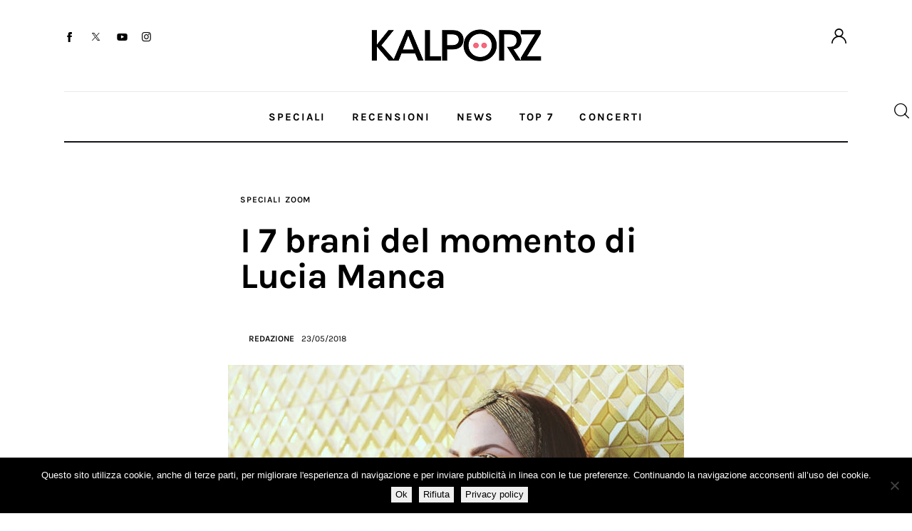

--- FILE ---
content_type: text/html; charset=UTF-8
request_url: https://www.kalporz.com/2018/05/playlist-i-pezzi-del-momento-di-lucia-manca/
body_size: 30443
content:
<!DOCTYPE html>
<html lang="it-IT">
<head>
	<meta charset="UTF-8" />
	<script>navigator.userAgent.match(/iPad|iPhone|iPod/i) != null && window.name != '' && top.location != window.location && (top.location.href = window.location.href);</script>		<meta name="viewport" content="width=device-width, initial-scale=1">
		<meta name="format-detection" content="telephone=no">
		<link rel="profile" href="//gmpg.org/xfn/11">
		<meta name="viewport" content="width=device-width, initial-scale=1" />
<meta name='robots' content='index, follow, max-image-preview:large, max-snippet:-1, max-video-preview:-1' />
	<style>img:is([sizes="auto" i], [sizes^="auto," i]) { contain-intrinsic-size: 3000px 1500px }</style>
	
	<!-- This site is optimized with the Yoast SEO plugin v26.6 - https://yoast.com/wordpress/plugins/seo/ -->
	<title>I 7 brani del momento di Lucia Manca - Kalporz</title>
	<link rel="canonical" href="https://www.kalporz.com/2018/05/playlist-i-pezzi-del-momento-di-lucia-manca/" />
	<meta property="og:locale" content="it_IT" />
	<meta property="og:type" content="article" />
	<meta property="og:title" content="I 7 brani del momento di Lucia Manca - Kalporz" />
	<meta property="og:description" content="È uscito &quot;Maledetto Benedetto&quot;, il nuovo album della collaboratrice di Populous" />
	<meta property="og:url" content="https://www.kalporz.com/2018/05/playlist-i-pezzi-del-momento-di-lucia-manca/" />
	<meta property="og:site_name" content="Kalporz" />
	<meta property="article:publisher" content="https://www.facebook.com/kalporz" />
	<meta property="article:published_time" content="2018-05-23T15:05:01+00:00" />
	<meta property="article:modified_time" content="2018-07-11T07:52:33+00:00" />
	<meta property="og:image" content="https://www.kalporz.com/wp/wp-content/uploads/2018/05/Lucia-Manca-2018-e1527086748635.jpg" />
	<meta property="og:image:width" content="640" />
	<meta property="og:image:height" content="426" />
	<meta property="og:image:type" content="image/jpeg" />
	<meta name="author" content="Redazione" />
	<meta name="twitter:card" content="summary_large_image" />
	<meta name="twitter:creator" content="@kalporz" />
	<meta name="twitter:site" content="@kalporz" />
	<meta name="twitter:label1" content="Scritto da" />
	<meta name="twitter:data1" content="Redazione" />
	<meta name="twitter:label2" content="Tempo di lettura stimato" />
	<meta name="twitter:data2" content="2 minuti" />
	<script type="application/ld+json" class="yoast-schema-graph">{"@context":"https://schema.org","@graph":[{"@type":"Article","@id":"https://www.kalporz.com/2018/05/playlist-i-pezzi-del-momento-di-lucia-manca/#article","isPartOf":{"@id":"https://www.kalporz.com/2018/05/playlist-i-pezzi-del-momento-di-lucia-manca/"},"author":{"name":"Redazione","@id":"https://www.kalporz.com/#/schema/person/80348a2454966469528c7ca4540c24a2"},"headline":"I 7 brani del momento di Lucia Manca","datePublished":"2018-05-23T15:05:01+00:00","dateModified":"2018-07-11T07:52:33+00:00","mainEntityOfPage":{"@id":"https://www.kalporz.com/2018/05/playlist-i-pezzi-del-momento-di-lucia-manca/"},"wordCount":484,"publisher":{"@id":"https://www.kalporz.com/#organization"},"image":{"@id":"https://www.kalporz.com/2018/05/playlist-i-pezzi-del-momento-di-lucia-manca/#primaryimage"},"thumbnailUrl":"https://www.kalporz.com/wp-content/uploads/2018/05/Lucia-Manca-2018-e1527086748635.jpg","keywords":["babes wodumo","beach house","black panther","call me by your name","gus dapperton","kali uchis","kendrick lamar","lucia manca","malinka sound","peer music","playlist","populous","sufjan stevens","superorganism","the internet","top 7","zacari","zoom"],"articleSection":["Speciali","Zoom"],"inLanguage":"it-IT"},{"@type":"WebPage","@id":"https://www.kalporz.com/2018/05/playlist-i-pezzi-del-momento-di-lucia-manca/","url":"https://www.kalporz.com/2018/05/playlist-i-pezzi-del-momento-di-lucia-manca/","name":"I 7 brani del momento di Lucia Manca - Kalporz","isPartOf":{"@id":"https://www.kalporz.com/#website"},"primaryImageOfPage":{"@id":"https://www.kalporz.com/2018/05/playlist-i-pezzi-del-momento-di-lucia-manca/#primaryimage"},"image":{"@id":"https://www.kalporz.com/2018/05/playlist-i-pezzi-del-momento-di-lucia-manca/#primaryimage"},"thumbnailUrl":"https://www.kalporz.com/wp-content/uploads/2018/05/Lucia-Manca-2018-e1527086748635.jpg","datePublished":"2018-05-23T15:05:01+00:00","dateModified":"2018-07-11T07:52:33+00:00","breadcrumb":{"@id":"https://www.kalporz.com/2018/05/playlist-i-pezzi-del-momento-di-lucia-manca/#breadcrumb"},"inLanguage":"it-IT","potentialAction":[{"@type":"ReadAction","target":["https://www.kalporz.com/2018/05/playlist-i-pezzi-del-momento-di-lucia-manca/"]}]},{"@type":"ImageObject","inLanguage":"it-IT","@id":"https://www.kalporz.com/2018/05/playlist-i-pezzi-del-momento-di-lucia-manca/#primaryimage","url":"https://www.kalporz.com/wp-content/uploads/2018/05/Lucia-Manca-2018-e1527086748635.jpg","contentUrl":"https://www.kalporz.com/wp-content/uploads/2018/05/Lucia-Manca-2018-e1527086748635.jpg","width":640,"height":426},{"@type":"BreadcrumbList","@id":"https://www.kalporz.com/2018/05/playlist-i-pezzi-del-momento-di-lucia-manca/#breadcrumb","itemListElement":[{"@type":"ListItem","position":1,"name":"Home","item":"https://www.kalporz.com/"},{"@type":"ListItem","position":2,"name":"I 7 brani del momento di Lucia Manca"}]},{"@type":"WebSite","@id":"https://www.kalporz.com/#website","url":"https://www.kalporz.com/","name":"Kalporz","description":"New Music since 2000","publisher":{"@id":"https://www.kalporz.com/#organization"},"potentialAction":[{"@type":"SearchAction","target":{"@type":"EntryPoint","urlTemplate":"https://www.kalporz.com/?s={search_term_string}"},"query-input":{"@type":"PropertyValueSpecification","valueRequired":true,"valueName":"search_term_string"}}],"inLanguage":"it-IT"},{"@type":"Organization","@id":"https://www.kalporz.com/#organization","name":"Kalporz","url":"https://www.kalporz.com/","logo":{"@type":"ImageObject","inLanguage":"it-IT","@id":"https://www.kalporz.com/#/schema/logo/image/","url":"https://www.kalporz.com/wp/wp-content/uploads/2016/08/logo-kalporz-e1472199489824.jpg","contentUrl":"https://www.kalporz.com/wp/wp-content/uploads/2016/08/logo-kalporz-e1472199489824.jpg","width":620,"height":620,"caption":"Kalporz"},"image":{"@id":"https://www.kalporz.com/#/schema/logo/image/"},"sameAs":["https://www.facebook.com/kalporz","https://x.com/kalporz","https://www.instagram.com/kalporz/","https://t.me/kalporz","https://www.youtube.com/user/KalporzTV","https://soundcloud.com/kalporz"]},{"@type":"Person","@id":"https://www.kalporz.com/#/schema/person/80348a2454966469528c7ca4540c24a2","name":"Redazione","url":"https://www.kalporz.com/author/sergio/"}]}</script>
	<!-- / Yoast SEO plugin. -->


<title>I 7 brani del momento di Lucia Manca - Kalporz</title>
<link rel='dns-prefetch' href='//fonts.googleapis.com' />
<link rel="alternate" type="application/rss+xml" title="Kalporz &raquo; Feed" href="https://www.kalporz.com/feed/" />
<link rel="alternate" type="application/rss+xml" title="Kalporz &raquo; Feed dei commenti" href="https://www.kalporz.com/comments/feed/" />
			<meta property="og:type" content="article" />
			<meta property="og:url" content="https://www.kalporz.com/2018/05/playlist-i-pezzi-del-momento-di-lucia-manca/" />
			<meta property="og:title" content="I 7 brani del momento di Lucia Manca" />
			<meta property="og:description" content="È uscito &quot;Maledetto Benedetto&quot;, il nuovo album della collaboratrice di Populous" />  
							<meta property="og:image" content="https://www.kalporz.com/wp-content/uploads/2018/05/Lucia-Manca-2018-e1527086748635.jpg"/>
				<script>
window._wpemojiSettings = {"baseUrl":"https:\/\/s.w.org\/images\/core\/emoji\/16.0.1\/72x72\/","ext":".png","svgUrl":"https:\/\/s.w.org\/images\/core\/emoji\/16.0.1\/svg\/","svgExt":".svg","source":{"concatemoji":"https:\/\/www.kalporz.com\/wp-includes\/js\/wp-emoji-release.min.js?ver=4c323b1531fd874d1d09628a1f8f9394"}};
/*! This file is auto-generated */
!function(s,n){var o,i,e;function c(e){try{var t={supportTests:e,timestamp:(new Date).valueOf()};sessionStorage.setItem(o,JSON.stringify(t))}catch(e){}}function p(e,t,n){e.clearRect(0,0,e.canvas.width,e.canvas.height),e.fillText(t,0,0);var t=new Uint32Array(e.getImageData(0,0,e.canvas.width,e.canvas.height).data),a=(e.clearRect(0,0,e.canvas.width,e.canvas.height),e.fillText(n,0,0),new Uint32Array(e.getImageData(0,0,e.canvas.width,e.canvas.height).data));return t.every(function(e,t){return e===a[t]})}function u(e,t){e.clearRect(0,0,e.canvas.width,e.canvas.height),e.fillText(t,0,0);for(var n=e.getImageData(16,16,1,1),a=0;a<n.data.length;a++)if(0!==n.data[a])return!1;return!0}function f(e,t,n,a){switch(t){case"flag":return n(e,"\ud83c\udff3\ufe0f\u200d\u26a7\ufe0f","\ud83c\udff3\ufe0f\u200b\u26a7\ufe0f")?!1:!n(e,"\ud83c\udde8\ud83c\uddf6","\ud83c\udde8\u200b\ud83c\uddf6")&&!n(e,"\ud83c\udff4\udb40\udc67\udb40\udc62\udb40\udc65\udb40\udc6e\udb40\udc67\udb40\udc7f","\ud83c\udff4\u200b\udb40\udc67\u200b\udb40\udc62\u200b\udb40\udc65\u200b\udb40\udc6e\u200b\udb40\udc67\u200b\udb40\udc7f");case"emoji":return!a(e,"\ud83e\udedf")}return!1}function g(e,t,n,a){var r="undefined"!=typeof WorkerGlobalScope&&self instanceof WorkerGlobalScope?new OffscreenCanvas(300,150):s.createElement("canvas"),o=r.getContext("2d",{willReadFrequently:!0}),i=(o.textBaseline="top",o.font="600 32px Arial",{});return e.forEach(function(e){i[e]=t(o,e,n,a)}),i}function t(e){var t=s.createElement("script");t.src=e,t.defer=!0,s.head.appendChild(t)}"undefined"!=typeof Promise&&(o="wpEmojiSettingsSupports",i=["flag","emoji"],n.supports={everything:!0,everythingExceptFlag:!0},e=new Promise(function(e){s.addEventListener("DOMContentLoaded",e,{once:!0})}),new Promise(function(t){var n=function(){try{var e=JSON.parse(sessionStorage.getItem(o));if("object"==typeof e&&"number"==typeof e.timestamp&&(new Date).valueOf()<e.timestamp+604800&&"object"==typeof e.supportTests)return e.supportTests}catch(e){}return null}();if(!n){if("undefined"!=typeof Worker&&"undefined"!=typeof OffscreenCanvas&&"undefined"!=typeof URL&&URL.createObjectURL&&"undefined"!=typeof Blob)try{var e="postMessage("+g.toString()+"("+[JSON.stringify(i),f.toString(),p.toString(),u.toString()].join(",")+"));",a=new Blob([e],{type:"text/javascript"}),r=new Worker(URL.createObjectURL(a),{name:"wpTestEmojiSupports"});return void(r.onmessage=function(e){c(n=e.data),r.terminate(),t(n)})}catch(e){}c(n=g(i,f,p,u))}t(n)}).then(function(e){for(var t in e)n.supports[t]=e[t],n.supports.everything=n.supports.everything&&n.supports[t],"flag"!==t&&(n.supports.everythingExceptFlag=n.supports.everythingExceptFlag&&n.supports[t]);n.supports.everythingExceptFlag=n.supports.everythingExceptFlag&&!n.supports.flag,n.DOMReady=!1,n.readyCallback=function(){n.DOMReady=!0}}).then(function(){return e}).then(function(){var e;n.supports.everything||(n.readyCallback(),(e=n.source||{}).concatemoji?t(e.concatemoji):e.wpemoji&&e.twemoji&&(t(e.twemoji),t(e.wpemoji)))}))}((window,document),window._wpemojiSettings);
</script>
<link property="stylesheet" rel='stylesheet' id='kadence-blocks-column-css' href='https://www.kalporz.com/wp-content/plugins/kadence-blocks/dist/style-blocks-column.css?ver=3.5.29' media='all' />
<link property="stylesheet" rel='stylesheet' id='kadence-blocks-rowlayout-css' href='https://www.kalporz.com/wp-content/plugins/kadence-blocks/dist/style-blocks-rowlayout.css?ver=3.5.29' media='all' />
<style id='wp-block-paragraph-inline-css'>
.is-small-text{font-size:.875em}.is-regular-text{font-size:1em}.is-large-text{font-size:2.25em}.is-larger-text{font-size:3em}.has-drop-cap:not(:focus):first-letter{float:left;font-size:8.4em;font-style:normal;font-weight:100;line-height:.68;margin:.05em .1em 0 0;text-transform:uppercase}body.rtl .has-drop-cap:not(:focus):first-letter{float:none;margin-left:.1em}p.has-drop-cap.has-background{overflow:hidden}:root :where(p.has-background){padding:1.25em 2.375em}:where(p.has-text-color:not(.has-link-color)) a{color:inherit}p.has-text-align-left[style*="writing-mode:vertical-lr"],p.has-text-align-right[style*="writing-mode:vertical-rl"]{rotate:180deg}
</style>
<style id='trx_addons_kadence_blocks_css_153504-inline-css'>
.kadence-column153504_d32370-99 > .kt-inside-inner-col,.kadence-column153504_d32370-99 > .kt-inside-inner-col:before{border-top-left-radius:0px;border-top-right-radius:0px;border-bottom-right-radius:0px;border-bottom-left-radius:0px;}.kadence-column153504_d32370-99 > .kt-inside-inner-col{column-gap:var(--global-kb-gap-sm, 1rem);}.kadence-column153504_d32370-99 > .kt-inside-inner-col{flex-direction:column;}.kadence-column153504_d32370-99 > .kt-inside-inner-col > .aligncenter{width:100%;}.kadence-column153504_d32370-99 > .kt-inside-inner-col:before{opacity:0.3;}.kadence-column153504_d32370-99{position:relative;}@media all and (max-width: 1024px){.kadence-column153504_d32370-99 > .kt-inside-inner-col{flex-direction:column;justify-content:center;}}@media all and (max-width: 767px){.kadence-column153504_d32370-99 > .kt-inside-inner-col{flex-direction:column;justify-content:center;}}.kadence-column153504_8f0945-f9 > .kt-inside-inner-col,.kadence-column153504_8f0945-f9 > .kt-inside-inner-col:before{border-top-left-radius:0px;border-top-right-radius:0px;border-bottom-right-radius:0px;border-bottom-left-radius:0px;}.kadence-column153504_8f0945-f9 > .kt-inside-inner-col{column-gap:var(--global-kb-gap-sm, 1rem);}.kadence-column153504_8f0945-f9 > .kt-inside-inner-col{flex-direction:column;}.kadence-column153504_8f0945-f9 > .kt-inside-inner-col > .aligncenter{width:100%;}.kadence-column153504_8f0945-f9 > .kt-inside-inner-col:before{opacity:0.3;}.kadence-column153504_8f0945-f9{text-align:center;}.kadence-column153504_8f0945-f9{position:relative;}@media all and (max-width: 1024px){.kadence-column153504_8f0945-f9 > .kt-inside-inner-col{flex-direction:column;justify-content:center;}}@media all and (max-width: 767px){.kadence-column153504_8f0945-f9{text-align:left;}.kadence-column153504_8f0945-f9 > .kt-inside-inner-col{flex-direction:column;justify-content:center;}}.kadence-column153504_4ffb19-aa > .kt-inside-inner-col,.kadence-column153504_4ffb19-aa > .kt-inside-inner-col:before{border-top-left-radius:0px;border-top-right-radius:0px;border-bottom-right-radius:0px;border-bottom-left-radius:0px;}.kadence-column153504_4ffb19-aa > .kt-inside-inner-col{column-gap:var(--global-kb-gap-sm, 1rem);}.kadence-column153504_4ffb19-aa > .kt-inside-inner-col{flex-direction:column;}.kadence-column153504_4ffb19-aa > .kt-inside-inner-col > .aligncenter{width:100%;}.kadence-column153504_4ffb19-aa > .kt-inside-inner-col:before{opacity:0.3;}.kadence-column153504_4ffb19-aa{text-align:right;}.kadence-column153504_4ffb19-aa{position:relative;}@media all and (max-width: 1024px){.kadence-column153504_4ffb19-aa > .kt-inside-inner-col{flex-direction:column;justify-content:center;}}@media all and (max-width: 767px){.kadence-column153504_4ffb19-aa > .kt-inside-inner-col{flex-direction:column;justify-content:center;}}.kb-row-layout-id153504_bd879e-d3 > .kt-row-column-wrap{align-content:center;}:where(.kb-row-layout-id153504_bd879e-d3 > .kt-row-column-wrap) > .wp-block-kadence-column{justify-content:center;}.kb-row-layout-id153504_bd879e-d3 > .kt-row-column-wrap{column-gap:var(--global-kb-gap-none, 0rem );row-gap:var(--global-kb-gap-md, 2rem);padding-top:31px;padding-bottom:35px;}.kb-row-layout-id153504_bd879e-d3 > .kt-row-column-wrap > div:not(.added-for-specificity){grid-column:initial;}.kb-row-layout-id153504_bd879e-d3 > .kt-row-column-wrap{grid-template-columns:repeat(3, minmax(0, 1fr));}.kb-row-layout-id153504_bd879e-d3{border-bottom:1px solid #eaeaea;}.kb-row-layout-id153504_bd879e-d3 > .kt-row-layout-overlay{opacity:0.30;}@media all and (max-width: 1024px){.kb-row-layout-id153504_bd879e-d3 > .kt-row-column-wrap > div:not(.added-for-specificity){grid-column:initial;}}@media all and (max-width: 1024px){.kb-row-layout-id153504_bd879e-d3 > .kt-row-column-wrap{grid-template-columns:repeat(3, minmax(0, 1fr));}}@media all and (max-width: 1024px){.kb-row-layout-id153504_bd879e-d3{border-bottom:1px solid #eaeaea;}}@media all and (max-width: 767px){.kb-row-layout-id153504_bd879e-d3 > .kt-row-column-wrap > div:not(.added-for-specificity){grid-column:initial;}.kb-row-layout-id153504_bd879e-d3 > .kt-row-column-wrap{grid-template-columns:minmax(0, 1fr);}.kb-row-layout-id153504_bd879e-d3{border-bottom:1px solid #eaeaea;display:none !important;}}.kadence-column153504_beadab-75 > .kt-inside-inner-col,.kadence-column153504_beadab-75 > .kt-inside-inner-col:before{border-top-left-radius:0px;border-top-right-radius:0px;border-bottom-right-radius:0px;border-bottom-left-radius:0px;}.kadence-column153504_beadab-75 > .kt-inside-inner-col{column-gap:var(--global-kb-gap-sm, 1rem);}.kadence-column153504_beadab-75 > .kt-inside-inner-col{flex-direction:column;}.kadence-column153504_beadab-75 > .kt-inside-inner-col > .aligncenter{width:100%;}.kadence-column153504_beadab-75 > .kt-inside-inner-col:before{opacity:0.3;}.kadence-column153504_beadab-75{position:relative;}@media all and (max-width: 1024px){.kadence-column153504_beadab-75 > .kt-inside-inner-col{flex-direction:column;justify-content:center;}}@media all and (max-width: 767px){.kadence-column153504_beadab-75 > .kt-inside-inner-col{flex-direction:column;justify-content:center;}}.kadence-column153504_dc0d4d-13 > .kt-inside-inner-col,.kadence-column153504_dc0d4d-13 > .kt-inside-inner-col:before{border-top-left-radius:0px;border-top-right-radius:0px;border-bottom-right-radius:0px;border-bottom-left-radius:0px;}.kadence-column153504_dc0d4d-13 > .kt-inside-inner-col{column-gap:var(--global-kb-gap-sm, 1rem);}.kadence-column153504_dc0d4d-13 > .kt-inside-inner-col{flex-direction:column;}.kadence-column153504_dc0d4d-13 > .kt-inside-inner-col > .aligncenter{width:100%;}.kadence-column153504_dc0d4d-13 > .kt-inside-inner-col:before{opacity:0.3;}.kadence-column153504_dc0d4d-13{position:relative;}@media all and (max-width: 1024px){.kadence-column153504_dc0d4d-13 > .kt-inside-inner-col{flex-direction:column;justify-content:center;}}@media all and (max-width: 767px){.kadence-column153504_dc0d4d-13 > .kt-inside-inner-col{flex-direction:column;justify-content:center;}}.kadence-column153504_f30647-f3 > .kt-inside-inner-col,.kadence-column153504_f30647-f3 > .kt-inside-inner-col:before{border-top-left-radius:0px;border-top-right-radius:0px;border-bottom-right-radius:0px;border-bottom-left-radius:0px;}.kadence-column153504_f30647-f3 > .kt-inside-inner-col{column-gap:var(--global-kb-gap-sm, 1rem);}.kadence-column153504_f30647-f3 > .kt-inside-inner-col{flex-direction:column;}.kadence-column153504_f30647-f3 > .kt-inside-inner-col > .aligncenter{width:100%;}.kadence-column153504_f30647-f3 > .kt-inside-inner-col:before{opacity:0.3;}.kadence-column153504_f30647-f3{text-align:right;}.kadence-column153504_f30647-f3{position:relative;}@media all and (max-width: 1024px){.kadence-column153504_f30647-f3 > .kt-inside-inner-col{flex-direction:column;justify-content:center;}}@media all and (max-width: 767px){.kadence-column153504_f30647-f3 > .kt-inside-inner-col{flex-direction:column;justify-content:center;}}.kb-row-layout-id153504_2cb81c-75 > .kt-row-column-wrap{align-content:center;}:where(.kb-row-layout-id153504_2cb81c-75 > .kt-row-column-wrap) > .wp-block-kadence-column{justify-content:center;}.kb-row-layout-id153504_2cb81c-75 > .kt-row-column-wrap{column-gap:var(--global-kb-gap-none, 0rem );row-gap:var(--global-kb-gap-md, 2rem);padding-top:9px;padding-bottom:8px;grid-template-columns:minmax(0, calc(10% - ((var(--global-kb-gap-none, 0rem ) * 2 )/3)))minmax(0, calc(80% - ((var(--global-kb-gap-none, 0rem ) * 2 )/3)))minmax(0, calc(10% - ((var(--global-kb-gap-none, 0rem ) * 2 )/3)));}.kb-row-layout-id153504_2cb81c-75{border-bottom:2px solid #121418;}.kb-row-layout-id153504_2cb81c-75 > .kt-row-layout-overlay{opacity:0.30;}.kb-row-layout-id153504_2cb81c-75 .kt-row-layout-bottom-sep{height:100px;}.kb-row-layout-id153504_2cb81c-75 .kt-row-layout-bottom-sep svg{width:100%;}.kb-row-layout-id153504_2cb81c-75 .kt-row-layout-bottom-sep svg{fill:#ffffff!important;}@media all and (max-width: 1024px){.kb-row-layout-id153504_2cb81c-75 > .kt-row-column-wrap > div:not(.added-for-specificity){grid-column:initial;}}@media all and (max-width: 1024px){.kb-row-layout-id153504_2cb81c-75 > .kt-row-column-wrap{grid-template-columns:minmax(0, 1fr) minmax(0, 6fr) minmax(0, 1fr);}}@media all and (max-width: 1024px){.kb-row-layout-id153504_2cb81c-75{border-bottom:2px solid #121418;}}@media all and (max-width: 1024px){.kb-row-layout-id153504_2cb81c-75 .kt-row-layout-bottom-sep{height:px;}}@media all and (max-width: 1024px){.kb-row-layout-id153504_2cb81c-75 .kt-row-layout-bottom-sep svg{width:%;}}@media all and (max-width: 767px){.kb-row-layout-id153504_2cb81c-75 > .kt-row-column-wrap > div:not(.added-for-specificity){grid-column:initial;}.kb-row-layout-id153504_2cb81c-75 > .kt-row-column-wrap{grid-template-columns:minmax(0, 1fr);}.kb-row-layout-id153504_2cb81c-75{border-bottom:2px solid #121418;display:none !important;}.kb-row-layout-id153504_2cb81c-75 .kt-row-layout-bottom-sep{height:px;}.kb-row-layout-id153504_2cb81c-75 .kt-row-layout-bottom-sep svg{width:%;}}.kadence-column153504_e26e33-13 > .kt-inside-inner-col,.kadence-column153504_e26e33-13 > .kt-inside-inner-col:before{border-top-left-radius:0px;border-top-right-radius:0px;border-bottom-right-radius:0px;border-bottom-left-radius:0px;}.kadence-column153504_e26e33-13 > .kt-inside-inner-col{column-gap:var(--global-kb-gap-sm, 1rem);}.kadence-column153504_e26e33-13 > .kt-inside-inner-col{flex-direction:column;}.kadence-column153504_e26e33-13 > .kt-inside-inner-col > .aligncenter{width:100%;}.kadence-column153504_e26e33-13 > .kt-inside-inner-col:before{opacity:0.3;}.kadence-column153504_e26e33-13{text-align:center;}.kadence-column153504_e26e33-13{position:relative;}@media all and (max-width: 1024px){.kadence-column153504_e26e33-13 > .kt-inside-inner-col{flex-direction:column;justify-content:center;}}@media all and (max-width: 767px){.kadence-column153504_e26e33-13 > .kt-inside-inner-col{flex-direction:column;justify-content:center;}}.kb-row-layout-id153504_188341-84 > .kt-row-column-wrap{align-content:start;}:where(.kb-row-layout-id153504_188341-84 > .kt-row-column-wrap) > .wp-block-kadence-column{justify-content:start;}.kb-row-layout-id153504_188341-84 > .kt-row-column-wrap{column-gap:var(--global-kb-gap-md, 2rem);row-gap:var(--global-kb-gap-md, 2rem);padding-top:7px;padding-bottom:10px;grid-template-columns:minmax(0, 1fr);}.kb-row-layout-id153504_188341-84{border-bottom:1px solid #eaeaea;}.kb-row-layout-id153504_188341-84 > .kt-row-layout-overlay{opacity:0.30;}@media all and (min-width: 1025px){.kb-row-layout-id153504_188341-84{display:none !important;}}@media all and (max-width: 1024px){.kb-row-layout-id153504_188341-84 > .kt-row-column-wrap{grid-template-columns:minmax(0, 1fr);}}@media all and (max-width: 1024px){.kb-row-layout-id153504_188341-84{border-bottom:1px solid #eaeaea;}}@media all and (min-width: 768px) and (max-width: 1024px){.kb-row-layout-id153504_188341-84{display:none !important;}}@media all and (max-width: 767px){.kb-row-layout-id153504_188341-84 > .kt-row-column-wrap{grid-template-columns:minmax(0, 1fr);}.kb-row-layout-id153504_188341-84{border-bottom:1px solid #eaeaea;}}.kadence-column153504_bcfdea-0e > .kt-inside-inner-col,.kadence-column153504_bcfdea-0e > .kt-inside-inner-col:before{border-top-left-radius:0px;border-top-right-radius:0px;border-bottom-right-radius:0px;border-bottom-left-radius:0px;}.kadence-column153504_bcfdea-0e > .kt-inside-inner-col{column-gap:var(--global-kb-gap-sm, 1rem);}.kadence-column153504_bcfdea-0e > .kt-inside-inner-col{flex-direction:column;}.kadence-column153504_bcfdea-0e > .kt-inside-inner-col > .aligncenter{width:100%;}.kadence-column153504_bcfdea-0e > .kt-inside-inner-col:before{opacity:0.3;}.kadence-column153504_bcfdea-0e{text-align:center;}.kadence-column153504_bcfdea-0e{position:relative;}@media all and (max-width: 1024px){.kadence-column153504_bcfdea-0e > .kt-inside-inner-col{flex-direction:column;justify-content:center;}}@media all and (max-width: 767px){.kadence-column153504_bcfdea-0e > .kt-inside-inner-col{flex-direction:column;justify-content:center;}}.kb-row-layout-id153504_23eb23-1a > .kt-row-column-wrap{align-content:start;}:where(.kb-row-layout-id153504_23eb23-1a > .kt-row-column-wrap) > .wp-block-kadence-column{justify-content:start;}.kb-row-layout-id153504_23eb23-1a > .kt-row-column-wrap{column-gap:var(--global-kb-gap-md, 2rem);row-gap:var(--global-kb-gap-md, 2rem);padding-top:6px;padding-bottom:6px;grid-template-columns:minmax(0, 1fr);}.kb-row-layout-id153504_23eb23-1a{border-bottom:2px solid #121418;}.kb-row-layout-id153504_23eb23-1a > .kt-row-layout-overlay{opacity:0.30;}@media all and (min-width: 1025px){.kb-row-layout-id153504_23eb23-1a{display:none !important;}}@media all and (max-width: 1024px){.kb-row-layout-id153504_23eb23-1a > .kt-row-column-wrap{grid-template-columns:minmax(0, 1fr);}}@media all and (max-width: 1024px){.kb-row-layout-id153504_23eb23-1a{border-bottom:2px solid #121418;}}@media all and (min-width: 768px) and (max-width: 1024px){.kb-row-layout-id153504_23eb23-1a{display:none !important;}}@media all and (max-width: 767px){.kb-row-layout-wrap.wp-block-kadence-rowlayout.kb-row-layout-id153504_23eb23-1a{margin-top:-3px;}.kb-row-layout-id153504_23eb23-1a > .kt-row-column-wrap{grid-template-columns:minmax(0, 1fr);}.kb-row-layout-id153504_23eb23-1a{border-bottom:2px solid #121418;}}.kadence-column153504_63880e-8d > .kt-inside-inner-col,.kadence-column153504_63880e-8d > .kt-inside-inner-col:before{border-top-left-radius:0px;border-top-right-radius:0px;border-bottom-right-radius:0px;border-bottom-left-radius:0px;}.kadence-column153504_63880e-8d > .kt-inside-inner-col{column-gap:var(--global-kb-gap-sm, 1rem);}.kadence-column153504_63880e-8d > .kt-inside-inner-col{flex-direction:column;}.kadence-column153504_63880e-8d > .kt-inside-inner-col > .aligncenter{width:100%;}.kadence-column153504_63880e-8d > .kt-inside-inner-col:before{opacity:0.3;}.kadence-column153504_63880e-8d{position:relative;}@media all and (max-width: 1024px){.kadence-column153504_63880e-8d > .kt-inside-inner-col{flex-direction:column;justify-content:center;}}@media all and (max-width: 767px){.kadence-column153504_63880e-8d > .kt-inside-inner-col{flex-direction:column;justify-content:center;}}.kadence-column153504_c15f7e-ad > .kt-inside-inner-col,.kadence-column153504_c15f7e-ad > .kt-inside-inner-col:before{border-top-left-radius:0px;border-top-right-radius:0px;border-bottom-right-radius:0px;border-bottom-left-radius:0px;}.kadence-column153504_c15f7e-ad > .kt-inside-inner-col{column-gap:var(--global-kb-gap-sm, 1rem);}.kadence-column153504_c15f7e-ad > .kt-inside-inner-col{flex-direction:column;}.kadence-column153504_c15f7e-ad > .kt-inside-inner-col > .aligncenter{width:100%;}.kadence-column153504_c15f7e-ad > .kt-inside-inner-col:before{opacity:0.3;}.kadence-column153504_c15f7e-ad{position:relative;}@media all and (max-width: 1024px){.kadence-column153504_c15f7e-ad > .kt-inside-inner-col{flex-direction:column;justify-content:center;}}@media all and (max-width: 767px){.kadence-column153504_c15f7e-ad > .kt-inside-inner-col{flex-direction:column;justify-content:center;}}.kadence-column153504_d0de55-c0 > .kt-inside-inner-col,.kadence-column153504_d0de55-c0 > .kt-inside-inner-col:before{border-top-left-radius:0px;border-top-right-radius:0px;border-bottom-right-radius:0px;border-bottom-left-radius:0px;}.kadence-column153504_d0de55-c0 > .kt-inside-inner-col{column-gap:var(--global-kb-gap-sm, 1rem);}.kadence-column153504_d0de55-c0 > .kt-inside-inner-col{flex-direction:column;}.kadence-column153504_d0de55-c0 > .kt-inside-inner-col > .aligncenter{width:100%;}.kadence-column153504_d0de55-c0 > .kt-inside-inner-col:before{opacity:0.3;}.kadence-column153504_d0de55-c0{text-align:right;}.kadence-column153504_d0de55-c0{position:relative;}@media all and (max-width: 1024px){.kadence-column153504_d0de55-c0 > .kt-inside-inner-col{flex-direction:column;justify-content:center;}}@media all and (max-width: 767px){.kadence-column153504_d0de55-c0 > .kt-inside-inner-col{flex-direction:column;justify-content:center;}}.kb-row-layout-id153504_2a94a9-99 > .kt-row-column-wrap{align-content:center;}:where(.kb-row-layout-id153504_2a94a9-99 > .kt-row-column-wrap) > .wp-block-kadence-column{justify-content:center;}.kb-row-layout-id153504_2a94a9-99 > .kt-row-column-wrap{column-gap:var(--global-kb-gap-none, 0rem );row-gap:var(--global-kb-gap-md, 2rem);padding-top:9px;padding-bottom:9px;}.kb-row-layout-id153504_2a94a9-99 > .kt-row-column-wrap > div:not(.added-for-specificity){grid-column:initial;}.kb-row-layout-id153504_2a94a9-99 > .kt-row-column-wrap{grid-template-columns:minmax(0, 1fr) minmax(0, 2fr) minmax(0, 1fr);}.kb-row-layout-id153504_2a94a9-99 > .kt-row-layout-overlay{opacity:0.30;}.kb-row-layout-id153504_2a94a9-99 .kt-row-layout-bottom-sep{height:100px;}.kb-row-layout-id153504_2a94a9-99 .kt-row-layout-bottom-sep svg{width:100%;}.kb-row-layout-id153504_2a94a9-99 .kt-row-layout-bottom-sep svg{fill:#ffffff!important;}@media all and (max-width: 1024px){.kb-row-layout-id153504_2a94a9-99 > .kt-row-column-wrap > div:not(.added-for-specificity){grid-column:initial;}}@media all and (max-width: 1024px){.kb-row-layout-id153504_2a94a9-99 > .kt-row-column-wrap{grid-template-columns:minmax(0, 1fr) minmax(0, 2fr) minmax(0, 1fr);}}@media all and (max-width: 1024px){.kb-row-layout-id153504_2a94a9-99 .kt-row-layout-bottom-sep{height:px;}}@media all and (max-width: 1024px){.kb-row-layout-id153504_2a94a9-99 .kt-row-layout-bottom-sep svg{width:%;}}@media all and (max-width: 767px){.kb-row-layout-id153504_2a94a9-99 > .kt-row-column-wrap > div:not(.added-for-specificity){grid-column:initial;}.kb-row-layout-id153504_2a94a9-99 > .kt-row-column-wrap{grid-template-columns:minmax(0, 1fr);}.kb-row-layout-id153504_2a94a9-99 .kt-row-layout-bottom-sep{height:px;}.kb-row-layout-id153504_2a94a9-99 .kt-row-layout-bottom-sep svg{width:%;}.kb-row-layout-id153504_2a94a9-99{display:none !important;}}
</style>
<style id='wp-block-spacer-inline-css'>
.wp-block-spacer{clear:both}
</style>
<style id='wp-block-page-list-inline-css'>
.wp-block-navigation .wp-block-page-list{align-items:var(--navigation-layout-align,initial);background-color:inherit;display:flex;flex-direction:var(--navigation-layout-direction,initial);flex-wrap:var(--navigation-layout-wrap,wrap);justify-content:var(--navigation-layout-justify,initial)}.wp-block-navigation .wp-block-navigation-item{background-color:inherit}.wp-block-page-list{box-sizing:border-box}
</style>
<style id='wp-block-group-inline-css'>
.wp-block-group{box-sizing:border-box}:where(.wp-block-group.wp-block-group-is-layout-constrained){position:relative}
</style>
<style id='wp-block-group-theme-inline-css'>
:where(.wp-block-group.has-background){padding:1.25em 2.375em}
</style>
<style id='wp-block-columns-inline-css'>
.wp-block-columns{align-items:normal!important;box-sizing:border-box;display:flex;flex-wrap:wrap!important}@media (min-width:782px){.wp-block-columns{flex-wrap:nowrap!important}}.wp-block-columns.are-vertically-aligned-top{align-items:flex-start}.wp-block-columns.are-vertically-aligned-center{align-items:center}.wp-block-columns.are-vertically-aligned-bottom{align-items:flex-end}@media (max-width:781px){.wp-block-columns:not(.is-not-stacked-on-mobile)>.wp-block-column{flex-basis:100%!important}}@media (min-width:782px){.wp-block-columns:not(.is-not-stacked-on-mobile)>.wp-block-column{flex-basis:0;flex-grow:1}.wp-block-columns:not(.is-not-stacked-on-mobile)>.wp-block-column[style*=flex-basis]{flex-grow:0}}.wp-block-columns.is-not-stacked-on-mobile{flex-wrap:nowrap!important}.wp-block-columns.is-not-stacked-on-mobile>.wp-block-column{flex-basis:0;flex-grow:1}.wp-block-columns.is-not-stacked-on-mobile>.wp-block-column[style*=flex-basis]{flex-grow:0}:where(.wp-block-columns){margin-bottom:1.75em}:where(.wp-block-columns.has-background){padding:1.25em 2.375em}.wp-block-column{flex-grow:1;min-width:0;overflow-wrap:break-word;word-break:break-word}.wp-block-column.is-vertically-aligned-top{align-self:flex-start}.wp-block-column.is-vertically-aligned-center{align-self:center}.wp-block-column.is-vertically-aligned-bottom{align-self:flex-end}.wp-block-column.is-vertically-aligned-stretch{align-self:stretch}.wp-block-column.is-vertically-aligned-bottom,.wp-block-column.is-vertically-aligned-center,.wp-block-column.is-vertically-aligned-top{width:100%}
</style>
<style id='wp-block-archives-inline-css'>
.wp-block-archives{box-sizing:border-box}.wp-block-archives-dropdown label{display:block}
</style>
<style id='wp-block-post-terms-inline-css'>
.wp-block-post-terms{box-sizing:border-box}.wp-block-post-terms .wp-block-post-terms__separator{white-space:pre-wrap}
</style>
<style id='wp-block-post-title-inline-css'>
.wp-block-post-title{box-sizing:border-box;word-break:break-word}.wp-block-post-title :where(a){display:inline-block;font-family:inherit;font-size:inherit;font-style:inherit;font-weight:inherit;letter-spacing:inherit;line-height:inherit;text-decoration:inherit}
</style>
<style id='wp-block-post-author-inline-css'>
.wp-block-post-author{box-sizing:border-box;display:flex;flex-wrap:wrap}.wp-block-post-author__byline{font-size:.5em;margin-bottom:0;margin-top:0;width:100%}.wp-block-post-author__avatar{margin-right:1em}.wp-block-post-author__bio{font-size:.7em;margin-bottom:.7em}.wp-block-post-author__content{flex-basis:0;flex-grow:1}.wp-block-post-author__name{margin:0}
</style>
<style id='wp-block-post-date-inline-css'>
.wp-block-post-date{box-sizing:border-box}
</style>
<style id='wp-block-post-featured-image-inline-css'>
.wp-block-post-featured-image{margin-left:0;margin-right:0}.wp-block-post-featured-image a{display:block;height:100%}.wp-block-post-featured-image :where(img){box-sizing:border-box;height:auto;max-width:100%;vertical-align:bottom;width:100%}.wp-block-post-featured-image.alignfull img,.wp-block-post-featured-image.alignwide img{width:100%}.wp-block-post-featured-image .wp-block-post-featured-image__overlay.has-background-dim{background-color:#000;inset:0;position:absolute}.wp-block-post-featured-image{position:relative}.wp-block-post-featured-image .wp-block-post-featured-image__overlay.has-background-gradient{background-color:initial}.wp-block-post-featured-image .wp-block-post-featured-image__overlay.has-background-dim-0{opacity:0}.wp-block-post-featured-image .wp-block-post-featured-image__overlay.has-background-dim-10{opacity:.1}.wp-block-post-featured-image .wp-block-post-featured-image__overlay.has-background-dim-20{opacity:.2}.wp-block-post-featured-image .wp-block-post-featured-image__overlay.has-background-dim-30{opacity:.3}.wp-block-post-featured-image .wp-block-post-featured-image__overlay.has-background-dim-40{opacity:.4}.wp-block-post-featured-image .wp-block-post-featured-image__overlay.has-background-dim-50{opacity:.5}.wp-block-post-featured-image .wp-block-post-featured-image__overlay.has-background-dim-60{opacity:.6}.wp-block-post-featured-image .wp-block-post-featured-image__overlay.has-background-dim-70{opacity:.7}.wp-block-post-featured-image .wp-block-post-featured-image__overlay.has-background-dim-80{opacity:.8}.wp-block-post-featured-image .wp-block-post-featured-image__overlay.has-background-dim-90{opacity:.9}.wp-block-post-featured-image .wp-block-post-featured-image__overlay.has-background-dim-100{opacity:1}.wp-block-post-featured-image:where(.alignleft,.alignright){width:100%}
</style>
<style id='wp-block-template-part-theme-inline-css'>
:root :where(.wp-block-template-part.has-background){margin-bottom:0;margin-top:0;padding:1.25em 2.375em}
</style>
<style id='wp-block-heading-inline-css'>
h1.has-background,h2.has-background,h3.has-background,h4.has-background,h5.has-background,h6.has-background{padding:1.25em 2.375em}h1.has-text-align-left[style*=writing-mode]:where([style*=vertical-lr]),h1.has-text-align-right[style*=writing-mode]:where([style*=vertical-rl]),h2.has-text-align-left[style*=writing-mode]:where([style*=vertical-lr]),h2.has-text-align-right[style*=writing-mode]:where([style*=vertical-rl]),h3.has-text-align-left[style*=writing-mode]:where([style*=vertical-lr]),h3.has-text-align-right[style*=writing-mode]:where([style*=vertical-rl]),h4.has-text-align-left[style*=writing-mode]:where([style*=vertical-lr]),h4.has-text-align-right[style*=writing-mode]:where([style*=vertical-rl]),h5.has-text-align-left[style*=writing-mode]:where([style*=vertical-lr]),h5.has-text-align-right[style*=writing-mode]:where([style*=vertical-rl]),h6.has-text-align-left[style*=writing-mode]:where([style*=vertical-lr]),h6.has-text-align-right[style*=writing-mode]:where([style*=vertical-rl]){rotate:180deg}
</style>
<style id='wp-block-post-content-inline-css'>
.wp-block-post-content{display:flow-root}
</style>
<style id='wp-block-post-navigation-link-inline-css'>
.wp-block-post-navigation-link .wp-block-post-navigation-link__arrow-previous{display:inline-block;margin-right:1ch}.wp-block-post-navigation-link .wp-block-post-navigation-link__arrow-previous:not(.is-arrow-chevron){transform:scaleX(1)}.wp-block-post-navigation-link .wp-block-post-navigation-link__arrow-next{display:inline-block;margin-left:1ch}.wp-block-post-navigation-link .wp-block-post-navigation-link__arrow-next:not(.is-arrow-chevron){transform:scaleX(1)}.wp-block-post-navigation-link.has-text-align-left[style*="writing-mode: vertical-lr"],.wp-block-post-navigation-link.has-text-align-right[style*="writing-mode: vertical-rl"]{rotate:180deg}
</style>
<style id='wp-block-buttons-inline-css'>
.wp-block-buttons{box-sizing:border-box}.wp-block-buttons.is-vertical{flex-direction:column}.wp-block-buttons.is-vertical>.wp-block-button:last-child{margin-bottom:0}.wp-block-buttons>.wp-block-button{display:inline-block;margin:0}.wp-block-buttons.is-content-justification-left{justify-content:flex-start}.wp-block-buttons.is-content-justification-left.is-vertical{align-items:flex-start}.wp-block-buttons.is-content-justification-center{justify-content:center}.wp-block-buttons.is-content-justification-center.is-vertical{align-items:center}.wp-block-buttons.is-content-justification-right{justify-content:flex-end}.wp-block-buttons.is-content-justification-right.is-vertical{align-items:flex-end}.wp-block-buttons.is-content-justification-space-between{justify-content:space-between}.wp-block-buttons.aligncenter{text-align:center}.wp-block-buttons:not(.is-content-justification-space-between,.is-content-justification-right,.is-content-justification-left,.is-content-justification-center) .wp-block-button.aligncenter{margin-left:auto;margin-right:auto;width:100%}.wp-block-buttons[style*=text-decoration] .wp-block-button,.wp-block-buttons[style*=text-decoration] .wp-block-button__link{text-decoration:inherit}.wp-block-buttons.has-custom-font-size .wp-block-button__link{font-size:inherit}.wp-block-buttons .wp-block-button__link{width:100%}.wp-block-button.aligncenter{text-align:center}
</style>
<style id='wp-block-button-inline-css'>
.wp-block-button__link{align-content:center;box-sizing:border-box;cursor:pointer;display:inline-block;height:100%;text-align:center;word-break:break-word}.wp-block-button__link.aligncenter{text-align:center}.wp-block-button__link.alignright{text-align:right}:where(.wp-block-button__link){border-radius:9999px;box-shadow:none;padding:calc(.667em + 2px) calc(1.333em + 2px);text-decoration:none}.wp-block-button[style*=text-decoration] .wp-block-button__link{text-decoration:inherit}.wp-block-buttons>.wp-block-button.has-custom-width{max-width:none}.wp-block-buttons>.wp-block-button.has-custom-width .wp-block-button__link{width:100%}.wp-block-buttons>.wp-block-button.has-custom-font-size .wp-block-button__link{font-size:inherit}.wp-block-buttons>.wp-block-button.wp-block-button__width-25{width:calc(25% - var(--wp--style--block-gap, .5em)*.75)}.wp-block-buttons>.wp-block-button.wp-block-button__width-50{width:calc(50% - var(--wp--style--block-gap, .5em)*.5)}.wp-block-buttons>.wp-block-button.wp-block-button__width-75{width:calc(75% - var(--wp--style--block-gap, .5em)*.25)}.wp-block-buttons>.wp-block-button.wp-block-button__width-100{flex-basis:100%;width:100%}.wp-block-buttons.is-vertical>.wp-block-button.wp-block-button__width-25{width:25%}.wp-block-buttons.is-vertical>.wp-block-button.wp-block-button__width-50{width:50%}.wp-block-buttons.is-vertical>.wp-block-button.wp-block-button__width-75{width:75%}.wp-block-button.is-style-squared,.wp-block-button__link.wp-block-button.is-style-squared{border-radius:0}.wp-block-button.no-border-radius,.wp-block-button__link.no-border-radius{border-radius:0!important}:root :where(.wp-block-button .wp-block-button__link.is-style-outline),:root :where(.wp-block-button.is-style-outline>.wp-block-button__link){border:2px solid;padding:.667em 1.333em}:root :where(.wp-block-button .wp-block-button__link.is-style-outline:not(.has-text-color)),:root :where(.wp-block-button.is-style-outline>.wp-block-button__link:not(.has-text-color)){color:currentColor}:root :where(.wp-block-button .wp-block-button__link.is-style-outline:not(.has-background)),:root :where(.wp-block-button.is-style-outline>.wp-block-button__link:not(.has-background)){background-color:initial;background-image:none}
</style>
<style id='wp-block-post-template-inline-css'>
.wp-block-post-template{box-sizing:border-box;list-style:none;margin-bottom:0;margin-top:0;max-width:100%;padding:0}.wp-block-post-template.is-flex-container{display:flex;flex-direction:row;flex-wrap:wrap;gap:1.25em}.wp-block-post-template.is-flex-container>li{margin:0;width:100%}@media (min-width:600px){.wp-block-post-template.is-flex-container.is-flex-container.columns-2>li{width:calc(50% - .625em)}.wp-block-post-template.is-flex-container.is-flex-container.columns-3>li{width:calc(33.33333% - .83333em)}.wp-block-post-template.is-flex-container.is-flex-container.columns-4>li{width:calc(25% - .9375em)}.wp-block-post-template.is-flex-container.is-flex-container.columns-5>li{width:calc(20% - 1em)}.wp-block-post-template.is-flex-container.is-flex-container.columns-6>li{width:calc(16.66667% - 1.04167em)}}@media (max-width:600px){.wp-block-post-template-is-layout-grid.wp-block-post-template-is-layout-grid.wp-block-post-template-is-layout-grid.wp-block-post-template-is-layout-grid{grid-template-columns:1fr}}.wp-block-post-template-is-layout-constrained>li>.alignright,.wp-block-post-template-is-layout-flow>li>.alignright{float:right;margin-inline-end:0;margin-inline-start:2em}.wp-block-post-template-is-layout-constrained>li>.alignleft,.wp-block-post-template-is-layout-flow>li>.alignleft{float:left;margin-inline-end:2em;margin-inline-start:0}.wp-block-post-template-is-layout-constrained>li>.aligncenter,.wp-block-post-template-is-layout-flow>li>.aligncenter{margin-inline-end:auto;margin-inline-start:auto}
</style>
<link property="stylesheet" rel='stylesheet' id='trx_addons-icons-css' href='https://www.kalporz.com/wp-content/plugins/trx_addons/css/font-icons/css/trx_addons_icons.css' media='all' />
<link property="stylesheet" rel='stylesheet' id='truth-font-google_fonts-css' href='https://fonts.googleapis.com/css2?family=Lora:wght@400;500;600;700&#038;family=Karla:wght@400;500;600;700&#038;subset=latin,latin-ext&#038;display=swap' media='all' />
<link property="stylesheet" rel='stylesheet' id='truth-fontello-css' href='https://www.kalporz.com/wp-content/themes/truth160/skins/default/css/font-icons/css/fontello.css' media='all' />
<link property="stylesheet" rel='stylesheet' id='trx_addons-lazy-load-css' href='https://www.kalporz.com/wp-content/plugins/trx_addons/components/lazy-load/lazy-load.css' media='all' />
<style id='wp-emoji-styles-inline-css'>

	img.wp-smiley, img.emoji {
		display: inline !important;
		border: none !important;
		box-shadow: none !important;
		height: 1em !important;
		width: 1em !important;
		margin: 0 0.07em !important;
		vertical-align: -0.1em !important;
		background: none !important;
		padding: 0 !important;
	}
</style>
<style id='wp-block-library-inline-css'>
:root{--wp-admin-theme-color:#007cba;--wp-admin-theme-color--rgb:0,124,186;--wp-admin-theme-color-darker-10:#006ba1;--wp-admin-theme-color-darker-10--rgb:0,107,161;--wp-admin-theme-color-darker-20:#005a87;--wp-admin-theme-color-darker-20--rgb:0,90,135;--wp-admin-border-width-focus:2px;--wp-block-synced-color:#7a00df;--wp-block-synced-color--rgb:122,0,223;--wp-bound-block-color:var(--wp-block-synced-color)}@media (min-resolution:192dpi){:root{--wp-admin-border-width-focus:1.5px}}.wp-element-button{cursor:pointer}:root{--wp--preset--font-size--normal:16px;--wp--preset--font-size--huge:42px}:root .has-very-light-gray-background-color{background-color:#eee}:root .has-very-dark-gray-background-color{background-color:#313131}:root .has-very-light-gray-color{color:#eee}:root .has-very-dark-gray-color{color:#313131}:root .has-vivid-green-cyan-to-vivid-cyan-blue-gradient-background{background:linear-gradient(135deg,#00d084,#0693e3)}:root .has-purple-crush-gradient-background{background:linear-gradient(135deg,#34e2e4,#4721fb 50%,#ab1dfe)}:root .has-hazy-dawn-gradient-background{background:linear-gradient(135deg,#faaca8,#dad0ec)}:root .has-subdued-olive-gradient-background{background:linear-gradient(135deg,#fafae1,#67a671)}:root .has-atomic-cream-gradient-background{background:linear-gradient(135deg,#fdd79a,#004a59)}:root .has-nightshade-gradient-background{background:linear-gradient(135deg,#330968,#31cdcf)}:root .has-midnight-gradient-background{background:linear-gradient(135deg,#020381,#2874fc)}.has-regular-font-size{font-size:1em}.has-larger-font-size{font-size:2.625em}.has-normal-font-size{font-size:var(--wp--preset--font-size--normal)}.has-huge-font-size{font-size:var(--wp--preset--font-size--huge)}.has-text-align-center{text-align:center}.has-text-align-left{text-align:left}.has-text-align-right{text-align:right}#end-resizable-editor-section{display:none}.aligncenter{clear:both}.items-justified-left{justify-content:flex-start}.items-justified-center{justify-content:center}.items-justified-right{justify-content:flex-end}.items-justified-space-between{justify-content:space-between}.screen-reader-text{border:0;clip-path:inset(50%);height:1px;margin:-1px;overflow:hidden;padding:0;position:absolute;width:1px;word-wrap:normal!important}.screen-reader-text:focus{background-color:#ddd;clip-path:none;color:#444;display:block;font-size:1em;height:auto;left:5px;line-height:normal;padding:15px 23px 14px;text-decoration:none;top:5px;width:auto;z-index:100000}html :where(.has-border-color){border-style:solid}html :where([style*=border-top-color]){border-top-style:solid}html :where([style*=border-right-color]){border-right-style:solid}html :where([style*=border-bottom-color]){border-bottom-style:solid}html :where([style*=border-left-color]){border-left-style:solid}html :where([style*=border-width]){border-style:solid}html :where([style*=border-top-width]){border-top-style:solid}html :where([style*=border-right-width]){border-right-style:solid}html :where([style*=border-bottom-width]){border-bottom-style:solid}html :where([style*=border-left-width]){border-left-style:solid}html :where(img[class*=wp-image-]){height:auto;max-width:100%}:where(figure){margin:0 0 1em}html :where(.is-position-sticky){--wp-admin--admin-bar--position-offset:var(--wp-admin--admin-bar--height,0px)}@media screen and (max-width:600px){html :where(.is-position-sticky){--wp-admin--admin-bar--position-offset:0px}}
</style>
<style id='global-styles-inline-css'>
:root{--wp--preset--aspect-ratio--square: 1;--wp--preset--aspect-ratio--4-3: 4/3;--wp--preset--aspect-ratio--3-4: 3/4;--wp--preset--aspect-ratio--3-2: 3/2;--wp--preset--aspect-ratio--2-3: 2/3;--wp--preset--aspect-ratio--16-9: 16/9;--wp--preset--aspect-ratio--9-16: 9/16;--wp--preset--color--black: #000000;--wp--preset--color--cyan-bluish-gray: #abb8c3;--wp--preset--color--white: #ffffff;--wp--preset--color--pale-pink: #f78da7;--wp--preset--color--vivid-red: #cf2e2e;--wp--preset--color--luminous-vivid-orange: #ff6900;--wp--preset--color--luminous-vivid-amber: #fcb900;--wp--preset--color--light-green-cyan: #7bdcb5;--wp--preset--color--vivid-green-cyan: #00d084;--wp--preset--color--pale-cyan-blue: #8ed1fc;--wp--preset--color--vivid-cyan-blue: #0693e3;--wp--preset--color--vivid-purple: #9b51e0;--wp--preset--color--bg-color: #ffffff;--wp--preset--color--bd-color: #EAEAEA;--wp--preset--color--bd-hover: #D2D4D4;--wp--preset--color--text-dark: #121418;--wp--preset--color--text-light: #A5A6AA;--wp--preset--color--text-link: #E93314;--wp--preset--color--text-hover: #E14B31;--wp--preset--color--text-link-2: #F8632E;--wp--preset--color--text-hover-2: #D84713;--wp--preset--color--text-link-3: #C5A48E;--wp--preset--color--text-hover-3: #AB8E7A;--wp--preset--gradient--vivid-cyan-blue-to-vivid-purple: linear-gradient(135deg,rgba(6,147,227,1) 0%,rgb(155,81,224) 100%);--wp--preset--gradient--light-green-cyan-to-vivid-green-cyan: linear-gradient(135deg,rgb(122,220,180) 0%,rgb(0,208,130) 100%);--wp--preset--gradient--luminous-vivid-amber-to-luminous-vivid-orange: linear-gradient(135deg,rgba(252,185,0,1) 0%,rgba(255,105,0,1) 100%);--wp--preset--gradient--luminous-vivid-orange-to-vivid-red: linear-gradient(135deg,rgba(255,105,0,1) 0%,rgb(207,46,46) 100%);--wp--preset--gradient--very-light-gray-to-cyan-bluish-gray: linear-gradient(135deg,rgb(238,238,238) 0%,rgb(169,184,195) 100%);--wp--preset--gradient--cool-to-warm-spectrum: linear-gradient(135deg,rgb(74,234,220) 0%,rgb(151,120,209) 20%,rgb(207,42,186) 40%,rgb(238,44,130) 60%,rgb(251,105,98) 80%,rgb(254,248,76) 100%);--wp--preset--gradient--blush-light-purple: linear-gradient(135deg,rgb(255,206,236) 0%,rgb(152,150,240) 100%);--wp--preset--gradient--blush-bordeaux: linear-gradient(135deg,rgb(254,205,165) 0%,rgb(254,45,45) 50%,rgb(107,0,62) 100%);--wp--preset--gradient--luminous-dusk: linear-gradient(135deg,rgb(255,203,112) 0%,rgb(199,81,192) 50%,rgb(65,88,208) 100%);--wp--preset--gradient--pale-ocean: linear-gradient(135deg,rgb(255,245,203) 0%,rgb(182,227,212) 50%,rgb(51,167,181) 100%);--wp--preset--gradient--electric-grass: linear-gradient(135deg,rgb(202,248,128) 0%,rgb(113,206,126) 100%);--wp--preset--gradient--midnight: linear-gradient(135deg,rgb(2,3,129) 0%,rgb(40,116,252) 100%);--wp--preset--gradient--vertical-link-to-hover: linear-gradient(to bottom,var(--theme-color-text_link) 0%,var(--theme-color-text_hover) 100%);--wp--preset--gradient--diagonal-link-to-hover: linear-gradient(to bottom right,var(--theme-color-text_link) 0%,var(--theme-color-text_hover) 100%);--wp--preset--font-size--small: 13px;--wp--preset--font-size--medium: clamp(14px, 0.875rem + ((1vw - 3.2px) * 0.652), 20px);--wp--preset--font-size--large: clamp(22.041px, 1.378rem + ((1vw - 3.2px) * 1.517), 36px);--wp--preset--font-size--x-large: clamp(25.014px, 1.563rem + ((1vw - 3.2px) * 1.846), 42px);--wp--preset--font-family--karla: "Karla", sans-serif;--wp--preset--font-family--lora: "Lora", sans-serif;--wp--preset--spacing--20: 0.44rem;--wp--preset--spacing--30: 0.67rem;--wp--preset--spacing--40: 1rem;--wp--preset--spacing--50: 1.5rem;--wp--preset--spacing--60: 2.25rem;--wp--preset--spacing--70: 3.38rem;--wp--preset--spacing--80: 5.06rem;--wp--preset--shadow--natural: 6px 6px 9px rgba(0, 0, 0, 0.2);--wp--preset--shadow--deep: 12px 12px 50px rgba(0, 0, 0, 0.4);--wp--preset--shadow--sharp: 6px 6px 0px rgba(0, 0, 0, 0.2);--wp--preset--shadow--outlined: 6px 6px 0px -3px rgba(255, 255, 255, 1), 6px 6px rgba(0, 0, 0, 1);--wp--preset--shadow--crisp: 6px 6px 0px rgba(0, 0, 0, 1);--wp--custom--spacing--tiny: var(--sc-space-tiny,   1rem);--wp--custom--spacing--small: var(--sc-space-small,  2rem);--wp--custom--spacing--medium: var(--sc-space-medium, 3.3333rem);--wp--custom--spacing--large: var(--sc-space-large,  6.6667rem);--wp--custom--spacing--huge: var(--sc-space-huge,   8.6667rem);}:root { --wp--style--global--content-size: 800px;--wp--style--global--wide-size: 1240px; }:where(body) { margin: 0; }.wp-site-blocks > .alignleft { float: left; margin-right: 2em; }.wp-site-blocks > .alignright { float: right; margin-left: 2em; }.wp-site-blocks > .aligncenter { justify-content: center; margin-left: auto; margin-right: auto; }:where(.is-layout-flex){gap: 0.5em;}:where(.is-layout-grid){gap: 0.5em;}.is-layout-flow > .alignleft{float: left;margin-inline-start: 0;margin-inline-end: 2em;}.is-layout-flow > .alignright{float: right;margin-inline-start: 2em;margin-inline-end: 0;}.is-layout-flow > .aligncenter{margin-left: auto !important;margin-right: auto !important;}.is-layout-constrained > .alignleft{float: left;margin-inline-start: 0;margin-inline-end: 2em;}.is-layout-constrained > .alignright{float: right;margin-inline-start: 2em;margin-inline-end: 0;}.is-layout-constrained > .aligncenter{margin-left: auto !important;margin-right: auto !important;}.is-layout-constrained > :where(:not(.alignleft):not(.alignright):not(.alignfull)){max-width: var(--wp--style--global--content-size);margin-left: auto !important;margin-right: auto !important;}.is-layout-constrained > .alignwide{max-width: var(--wp--style--global--wide-size);}body .is-layout-flex{display: flex;}.is-layout-flex{flex-wrap: wrap;align-items: center;}.is-layout-flex > :is(*, div){margin: 0;}body .is-layout-grid{display: grid;}.is-layout-grid > :is(*, div){margin: 0;}body{padding-top: 0px;padding-right: 0px;padding-bottom: 0px;padding-left: 0px;}a:where(:not(.wp-element-button)){text-decoration: underline;}:root :where(.wp-element-button, .wp-block-button__link){background-color: #32373c;border-width: 0;color: #fff;font-family: inherit;font-size: inherit;line-height: inherit;padding: calc(0.667em + 2px) calc(1.333em + 2px);text-decoration: none;}.has-black-color{color: var(--wp--preset--color--black) !important;}.has-cyan-bluish-gray-color{color: var(--wp--preset--color--cyan-bluish-gray) !important;}.has-white-color{color: var(--wp--preset--color--white) !important;}.has-pale-pink-color{color: var(--wp--preset--color--pale-pink) !important;}.has-vivid-red-color{color: var(--wp--preset--color--vivid-red) !important;}.has-luminous-vivid-orange-color{color: var(--wp--preset--color--luminous-vivid-orange) !important;}.has-luminous-vivid-amber-color{color: var(--wp--preset--color--luminous-vivid-amber) !important;}.has-light-green-cyan-color{color: var(--wp--preset--color--light-green-cyan) !important;}.has-vivid-green-cyan-color{color: var(--wp--preset--color--vivid-green-cyan) !important;}.has-pale-cyan-blue-color{color: var(--wp--preset--color--pale-cyan-blue) !important;}.has-vivid-cyan-blue-color{color: var(--wp--preset--color--vivid-cyan-blue) !important;}.has-vivid-purple-color{color: var(--wp--preset--color--vivid-purple) !important;}.has-bg-color-color{color: var(--wp--preset--color--bg-color) !important;}.has-bd-color-color{color: var(--wp--preset--color--bd-color) !important;}.has-bd-hover-color{color: var(--wp--preset--color--bd-hover) !important;}.has-text-dark-color{color: var(--wp--preset--color--text-dark) !important;}.has-text-light-color{color: var(--wp--preset--color--text-light) !important;}.has-text-link-color{color: var(--wp--preset--color--text-link) !important;}.has-text-hover-color{color: var(--wp--preset--color--text-hover) !important;}.has-text-link-2-color{color: var(--wp--preset--color--text-link-2) !important;}.has-text-hover-2-color{color: var(--wp--preset--color--text-hover-2) !important;}.has-text-link-3-color{color: var(--wp--preset--color--text-link-3) !important;}.has-text-hover-3-color{color: var(--wp--preset--color--text-hover-3) !important;}.has-black-background-color{background-color: var(--wp--preset--color--black) !important;}.has-cyan-bluish-gray-background-color{background-color: var(--wp--preset--color--cyan-bluish-gray) !important;}.has-white-background-color{background-color: var(--wp--preset--color--white) !important;}.has-pale-pink-background-color{background-color: var(--wp--preset--color--pale-pink) !important;}.has-vivid-red-background-color{background-color: var(--wp--preset--color--vivid-red) !important;}.has-luminous-vivid-orange-background-color{background-color: var(--wp--preset--color--luminous-vivid-orange) !important;}.has-luminous-vivid-amber-background-color{background-color: var(--wp--preset--color--luminous-vivid-amber) !important;}.has-light-green-cyan-background-color{background-color: var(--wp--preset--color--light-green-cyan) !important;}.has-vivid-green-cyan-background-color{background-color: var(--wp--preset--color--vivid-green-cyan) !important;}.has-pale-cyan-blue-background-color{background-color: var(--wp--preset--color--pale-cyan-blue) !important;}.has-vivid-cyan-blue-background-color{background-color: var(--wp--preset--color--vivid-cyan-blue) !important;}.has-vivid-purple-background-color{background-color: var(--wp--preset--color--vivid-purple) !important;}.has-bg-color-background-color{background-color: var(--wp--preset--color--bg-color) !important;}.has-bd-color-background-color{background-color: var(--wp--preset--color--bd-color) !important;}.has-bd-hover-background-color{background-color: var(--wp--preset--color--bd-hover) !important;}.has-text-dark-background-color{background-color: var(--wp--preset--color--text-dark) !important;}.has-text-light-background-color{background-color: var(--wp--preset--color--text-light) !important;}.has-text-link-background-color{background-color: var(--wp--preset--color--text-link) !important;}.has-text-hover-background-color{background-color: var(--wp--preset--color--text-hover) !important;}.has-text-link-2-background-color{background-color: var(--wp--preset--color--text-link-2) !important;}.has-text-hover-2-background-color{background-color: var(--wp--preset--color--text-hover-2) !important;}.has-text-link-3-background-color{background-color: var(--wp--preset--color--text-link-3) !important;}.has-text-hover-3-background-color{background-color: var(--wp--preset--color--text-hover-3) !important;}.has-black-border-color{border-color: var(--wp--preset--color--black) !important;}.has-cyan-bluish-gray-border-color{border-color: var(--wp--preset--color--cyan-bluish-gray) !important;}.has-white-border-color{border-color: var(--wp--preset--color--white) !important;}.has-pale-pink-border-color{border-color: var(--wp--preset--color--pale-pink) !important;}.has-vivid-red-border-color{border-color: var(--wp--preset--color--vivid-red) !important;}.has-luminous-vivid-orange-border-color{border-color: var(--wp--preset--color--luminous-vivid-orange) !important;}.has-luminous-vivid-amber-border-color{border-color: var(--wp--preset--color--luminous-vivid-amber) !important;}.has-light-green-cyan-border-color{border-color: var(--wp--preset--color--light-green-cyan) !important;}.has-vivid-green-cyan-border-color{border-color: var(--wp--preset--color--vivid-green-cyan) !important;}.has-pale-cyan-blue-border-color{border-color: var(--wp--preset--color--pale-cyan-blue) !important;}.has-vivid-cyan-blue-border-color{border-color: var(--wp--preset--color--vivid-cyan-blue) !important;}.has-vivid-purple-border-color{border-color: var(--wp--preset--color--vivid-purple) !important;}.has-bg-color-border-color{border-color: var(--wp--preset--color--bg-color) !important;}.has-bd-color-border-color{border-color: var(--wp--preset--color--bd-color) !important;}.has-bd-hover-border-color{border-color: var(--wp--preset--color--bd-hover) !important;}.has-text-dark-border-color{border-color: var(--wp--preset--color--text-dark) !important;}.has-text-light-border-color{border-color: var(--wp--preset--color--text-light) !important;}.has-text-link-border-color{border-color: var(--wp--preset--color--text-link) !important;}.has-text-hover-border-color{border-color: var(--wp--preset--color--text-hover) !important;}.has-text-link-2-border-color{border-color: var(--wp--preset--color--text-link-2) !important;}.has-text-hover-2-border-color{border-color: var(--wp--preset--color--text-hover-2) !important;}.has-text-link-3-border-color{border-color: var(--wp--preset--color--text-link-3) !important;}.has-text-hover-3-border-color{border-color: var(--wp--preset--color--text-hover-3) !important;}.has-vivid-cyan-blue-to-vivid-purple-gradient-background{background: var(--wp--preset--gradient--vivid-cyan-blue-to-vivid-purple) !important;}.has-light-green-cyan-to-vivid-green-cyan-gradient-background{background: var(--wp--preset--gradient--light-green-cyan-to-vivid-green-cyan) !important;}.has-luminous-vivid-amber-to-luminous-vivid-orange-gradient-background{background: var(--wp--preset--gradient--luminous-vivid-amber-to-luminous-vivid-orange) !important;}.has-luminous-vivid-orange-to-vivid-red-gradient-background{background: var(--wp--preset--gradient--luminous-vivid-orange-to-vivid-red) !important;}.has-very-light-gray-to-cyan-bluish-gray-gradient-background{background: var(--wp--preset--gradient--very-light-gray-to-cyan-bluish-gray) !important;}.has-cool-to-warm-spectrum-gradient-background{background: var(--wp--preset--gradient--cool-to-warm-spectrum) !important;}.has-blush-light-purple-gradient-background{background: var(--wp--preset--gradient--blush-light-purple) !important;}.has-blush-bordeaux-gradient-background{background: var(--wp--preset--gradient--blush-bordeaux) !important;}.has-luminous-dusk-gradient-background{background: var(--wp--preset--gradient--luminous-dusk) !important;}.has-pale-ocean-gradient-background{background: var(--wp--preset--gradient--pale-ocean) !important;}.has-electric-grass-gradient-background{background: var(--wp--preset--gradient--electric-grass) !important;}.has-midnight-gradient-background{background: var(--wp--preset--gradient--midnight) !important;}.has-vertical-link-to-hover-gradient-background{background: var(--wp--preset--gradient--vertical-link-to-hover) !important;}.has-diagonal-link-to-hover-gradient-background{background: var(--wp--preset--gradient--diagonal-link-to-hover) !important;}.has-small-font-size{font-size: var(--wp--preset--font-size--small) !important;}.has-medium-font-size{font-size: var(--wp--preset--font-size--medium) !important;}.has-large-font-size{font-size: var(--wp--preset--font-size--large) !important;}.has-x-large-font-size{font-size: var(--wp--preset--font-size--x-large) !important;}.has-karla-font-family{font-family: var(--wp--preset--font-family--karla) !important;}.has-lora-font-family{font-family: var(--wp--preset--font-family--lora) !important;}
:root :where(.wp-block-button .wp-block-button__link){background-color: var(--theme-color-text_link);border-radius: 0;color: var(--theme-color-inverse_link);font-family: var(--theme-font-button_font-family);font-size: var(--theme-font-button_font-size);font-weight: var(--theme-font-button_font-weight);line-height: var(--theme-font-button_line-height);}
:where(.wp-block-post-template.is-layout-flex){gap: 1.25em;}:where(.wp-block-post-template.is-layout-grid){gap: 1.25em;}
:where(.wp-block-columns.is-layout-flex){gap: 2em;}:where(.wp-block-columns.is-layout-grid){gap: 2em;}
</style>
<style id='core-block-supports-inline-css'>
.wp-container-core-columns-is-layout-9d6595d7{flex-wrap:nowrap;}
</style>
<style id='wp-block-template-skip-link-inline-css'>

		.skip-link.screen-reader-text {
			border: 0;
			clip-path: inset(50%);
			height: 1px;
			margin: -1px;
			overflow: hidden;
			padding: 0;
			position: absolute !important;
			width: 1px;
			word-wrap: normal !important;
		}

		.skip-link.screen-reader-text:focus {
			background-color: #eee;
			clip-path: none;
			color: #444;
			display: block;
			font-size: 1em;
			height: auto;
			left: 5px;
			line-height: normal;
			padding: 15px 23px 14px;
			text-decoration: none;
			top: 5px;
			width: auto;
			z-index: 100000;
		}
</style>

<link property="stylesheet" rel='stylesheet' id='cookie-notice-front-css' href='https://www.kalporz.com/wp-content/plugins/cookie-notice/css/front.min.css?ver=2.5.11' media='all' />
<link property="stylesheet" rel='stylesheet' id='magnific-popup-css' href='https://www.kalporz.com/wp-content/plugins/trx_addons/js/magnific/magnific-popup.min.css' media='all' />
<link property="stylesheet" rel='stylesheet' id='trx_addons-css' href='https://www.kalporz.com/wp-content/plugins/trx_addons/css/trx_addons.front.css' media='all' />
<link property="stylesheet" rel='stylesheet' id='trx_addons-hovers-css' href='https://www.kalporz.com/wp-content/plugins/trx_addons/css/trx_addons.hovers.css' media='all' />
<link property="stylesheet" rel='stylesheet' id='trx_addons-animations-css' href='https://www.kalporz.com/wp-content/plugins/trx_addons/css/trx_addons.animations.css' media='all' />
<link property="stylesheet" rel='stylesheet' id='trx_addons-editor-css' href='https://www.kalporz.com/wp-content/plugins/trx_addons/components/editor/css/trx_addons.editor.css' media='all' />
<link property="stylesheet" rel='stylesheet' id='trx_addons-extended-taxonomy-css' href='https://www.kalporz.com/wp-content/plugins/trx_addons/components/extended-taxonomy/css/extended-taxonomy.css' media='all' />
<link property="stylesheet" rel='stylesheet' id='trx_addons-reviews-css' href='https://www.kalporz.com/wp-content/plugins/trx_addons/components/reviews/reviews.css' media='all' />
<link property="stylesheet" rel='stylesheet' id='trx_addons-sc-css' href='https://www.kalporz.com/wp-content/plugins/trx_addons/components/shortcodes/shortcodes.css' media='all' />
<link property="stylesheet" rel='stylesheet' id='trx_addons-gutenberg-css' href='https://www.kalporz.com/wp-content/plugins/trx_addons/components/api/gutenberg/gutenberg.css' media='all' />
<link property="stylesheet" rel='stylesheet' id='trx_addons-cpt_layouts-css' href='https://www.kalporz.com/wp-content/plugins/trx_addons/components/cpt/layouts/layouts.css' media='all' />
<link property="stylesheet" rel='stylesheet' id='trx_addons-sc_button-css' href='https://www.kalporz.com/wp-content/plugins/trx_addons/components/shortcodes/button/button.css' media='all' />
<link property="stylesheet" rel='stylesheet' id='trx_addons-sc_socials-css' href='https://www.kalporz.com/wp-content/plugins/trx_addons/components/shortcodes/socials/socials.css' media='all' />
<link property="stylesheet" rel='stylesheet' id='trx_addons-sc_title-css' href='https://www.kalporz.com/wp-content/plugins/trx_addons/components/shortcodes/title/title.css' media='all' />
<link property="stylesheet" rel='stylesheet' id='trx_addons-widget_slider-css' href='https://www.kalporz.com/wp-content/plugins/trx_addons/components/widgets/slider/slider.css' media='all' />
<link property="stylesheet" rel='stylesheet' id='trx_addons-sc_layouts-blog_item-css' href='https://www.kalporz.com/wp-content/plugins/trx_addons/components/cpt/layouts/shortcodes/blog_item/blog_item.css' media='all' />
<link property="stylesheet" rel='stylesheet' id='trx_addons-sc_layouts-cart-css' href='https://www.kalporz.com/wp-content/plugins/trx_addons/components/cpt/layouts/shortcodes/cart/cart.css' media='all' />
<link property="stylesheet" rel='stylesheet' id='trx_addons-sc_layouts-featured-css' href='https://www.kalporz.com/wp-content/plugins/trx_addons/components/cpt/layouts/shortcodes/featured/featured.css' media='all' />
<link property="stylesheet" rel='stylesheet' id='trx_addons-sc_layouts-logo-css' href='https://www.kalporz.com/wp-content/plugins/trx_addons/components/cpt/layouts/shortcodes/logo/logo.css' media='all' />
<link property="stylesheet" rel='stylesheet' id='trx_addons-sc_layouts-menu-css' href='https://www.kalporz.com/wp-content/plugins/trx_addons/components/cpt/layouts/shortcodes/menu/menu.css' media='all' />
<link property="stylesheet" rel='stylesheet' id='trx_addons-sc_layouts-meta-css' href='https://www.kalporz.com/wp-content/plugins/trx_addons/components/cpt/layouts/shortcodes/meta/meta.css' media='all' />
<link property="stylesheet" rel='stylesheet' id='trx_addons-sc_layouts-search-css' href='https://www.kalporz.com/wp-content/plugins/trx_addons/components/cpt/layouts/shortcodes/search/search.css' media='all' />
<link property="stylesheet" rel='stylesheet' id='trx_addons-sc_layouts-title-css' href='https://www.kalporz.com/wp-content/plugins/trx_addons/components/cpt/layouts/shortcodes/title/title.css' media='all' />
<style id='kadence-blocks-global-variables-inline-css'>
:root {--global-kb-font-size-sm:clamp(0.8rem, 0.73rem + 0.217vw, 0.9rem);--global-kb-font-size-md:clamp(1.1rem, 0.995rem + 0.326vw, 1.25rem);--global-kb-font-size-lg:clamp(1.75rem, 1.576rem + 0.543vw, 2rem);--global-kb-font-size-xl:clamp(2.25rem, 1.728rem + 1.63vw, 3rem);--global-kb-font-size-xxl:clamp(2.5rem, 1.456rem + 3.26vw, 4rem);--global-kb-font-size-xxxl:clamp(2.75rem, 0.489rem + 7.065vw, 6rem);}:root {--global-palette1: #3182CE;--global-palette2: #2B6CB0;--global-palette3: #1A202C;--global-palette4: #2D3748;--global-palette5: #4A5568;--global-palette6: #718096;--global-palette7: #EDF2F7;--global-palette8: #F7FAFC;--global-palette9: #ffffff;}
</style>
<link property="stylesheet" rel='stylesheet' id='truth-style-css' href='https://www.kalporz.com/wp-content/themes/truth160/style.css' media='all' />
<link property="stylesheet" rel='stylesheet' id='mediaelement-css' href='https://www.kalporz.com/wp-includes/js/mediaelement/mediaelementplayer-legacy.min.css?ver=4.2.17' media='all' />
<link property="stylesheet" rel='stylesheet' id='wp-mediaelement-css' href='https://www.kalporz.com/wp-includes/js/mediaelement/wp-mediaelement.min.css?ver=4c323b1531fd874d1d09628a1f8f9394' media='all' />
<link property="stylesheet" rel='stylesheet' id='truth-skin-default-css' href='https://www.kalporz.com/wp-content/themes/truth160/skins/default/css/style.css' media='all' />
<link property="stylesheet" rel='stylesheet' id='truth-style-all-css' href='https://www.kalporz.com/wp-content/themes/truth160/skins/default/templates/single-styles/style-all.css' media='all' />
<link property="stylesheet" rel='stylesheet' id='truth-blog-style-excerpt-css' href='https://www.kalporz.com/wp-content/themes/truth160/skins/default/templates/blog-styles/excerpt.css' media='all' />
<link property="stylesheet" rel='stylesheet' id='truth-blog-style-band-css' href='https://www.kalporz.com/wp-content/themes/truth160/skins/default/templates/blog-styles/band.css' media='all' />
<link property="stylesheet" rel='stylesheet' id='truth-blog-style-classic-css' href='https://www.kalporz.com/wp-content/themes/truth160/skins/default/templates/blog-styles/classic.css' media='all' />
<link property="stylesheet" rel='stylesheet' id='truth-blog-style-masonry-css' href='https://www.kalporz.com/wp-content/themes/truth160/skins/default/templates/blog-styles/masonry.css' media='all' />
<link property="stylesheet" rel='stylesheet' id='truth-blog-style-portfolio-css' href='https://www.kalporz.com/wp-content/themes/truth160/skins/default/templates/blog-styles/portfolio.css' media='all' />
<link property="stylesheet" rel='stylesheet' id='truth-blog-style-custom-css' href='https://www.kalporz.com/wp-content/themes/truth160/skins/default/templates/blog-styles/custom.css' media='all' />
<link property="stylesheet" rel='stylesheet' id='truth-trx-addons-reviews-css' href='https://www.kalporz.com/wp-content/themes/truth160/skins/default/plugins/trx_addons/trx_addons-reviews.css' media='all' />
<link property="stylesheet" rel='stylesheet' id='truth-hovers-css' href='https://www.kalporz.com/wp-content/themes/truth160/skins/default/theme-specific/theme-hovers/theme-hovers.css' media='all' />
<link property="stylesheet" rel='stylesheet' id='truth-trx-addons-css' href='https://www.kalporz.com/wp-content/themes/truth160/skins/default/plugins/trx_addons/trx_addons.css' media='all' />
<link property="stylesheet" rel='stylesheet' id='truth-gutenberg-general-css' href='https://www.kalporz.com/wp-content/themes/truth160/plugins/gutenberg/gutenberg-general.css' media='all' />
<link property="stylesheet" rel='stylesheet' id='truth-gutenberg-css' href='https://www.kalporz.com/wp-content/themes/truth160/skins/default/plugins/gutenberg/gutenberg.css' media='all' />
<link property="stylesheet" rel='stylesheet' id='truth-custom-css' href='https://www.kalporz.com/wp-content/themes/truth160/css/__custom-inline.css' media='all' />
<style id='truth-custom-inline-css'>
:root{--theme-var-page_width:1240px;--theme-var-page_boxed_extra:60px;--theme-var-page_fullwide_max:1920px;--theme-var-page_fullwide_extra:130px;--theme-var-sidebar_width:390px;--theme-var-grid_gap:30px;--theme-var-rad:30px;--theme-var-rad_koef:1;--theme-var-sidebar_prc:0.31451612903226;--theme-var-sidebar_gap_prc:0.040322580645161;--theme-var-page_narrow_width:1240px;--theme-var-sidebar_proportional:1;--theme-var-sidebar_gap_width:50px}:root{--theme-font-p_font-family:Lora,serif;--theme-font-p_font-size:1.2142857rem;--theme-font-p_font-weight:400;--theme-font-p_font-style:normal;--theme-font-p_line-height:1.9em;--theme-font-p_text-decoration:inherit;--theme-font-p_text-transform:none;--theme-font-p_letter-spacing:-0.01em;--theme-font-p_margin-top:0em;--theme-font-p_margin-bottom:1.95em;--theme-font-post_font-family:inherit;--theme-font-post_font-size:inherit;--theme-font-post_font-weight:inherit;--theme-font-post_font-style:inherit;--theme-font-post_line-height:inherit;--theme-font-post_text-decoration:inherit;--theme-font-post_text-transform:inherit;--theme-font-post_letter-spacing:inherit;--theme-font-post_margin-top:inherit;--theme-font-post_margin-bottom:inherit;--theme-font-h1_font-family:Karla,sans-serif;--theme-font-h1_font-size:50px;--theme-font-h1_font-weight:700;--theme-font-h1_font-style:normal;--theme-font-h1_line-height:50px;--theme-font-h1_text-decoration:none;--theme-font-h1_text-transform:none;--theme-font-h1_letter-spacing:-0.02em;--theme-font-h1_margin-top:1.06em;--theme-font-h1_margin-bottom:0.36em;--theme-font-h2_font-family:Karla,sans-serif;--theme-font-h2_font-size:35px;--theme-font-h2_font-weight:700;--theme-font-h2_font-style:normal;--theme-font-h2_line-height:38px;--theme-font-h2_text-decoration:none;--theme-font-h2_text-transform:none;--theme-font-h2_letter-spacing:-0.03em;--theme-font-h2_margin-top:1.2em;--theme-font-h2_margin-bottom:0.65em;--theme-font-h3_font-family:Karla,sans-serif;--theme-font-h3_font-size:32px;--theme-font-h3_font-weight:700;--theme-font-h3_font-style:normal;--theme-font-h3_line-height:32px;--theme-font-h3_text-decoration:none;--theme-font-h3_text-transform:none;--theme-font-h3_letter-spacing:-0.03em;--theme-font-h3_margin-top:1.3em;--theme-font-h3_margin-bottom:0.65em;--theme-font-h4_font-family:Karla,sans-serif;--theme-font-h4_font-size:26px;--theme-font-h4_font-weight:700;--theme-font-h4_font-style:normal;--theme-font-h4_line-height:28px;--theme-font-h4_text-decoration:none;--theme-font-h4_text-transform:none;--theme-font-h4_letter-spacing:-0.02em;--theme-font-h4_margin-top:1.43em;--theme-font-h4_margin-bottom:0.65em;--theme-font-h5_font-family:Karla,sans-serif;--theme-font-h5_font-size:21px;--theme-font-h5_font-weight:700;--theme-font-h5_font-style:normal;--theme-font-h5_line-height:24px;--theme-font-h5_text-decoration:none;--theme-font-h5_text-transform:none;--theme-font-h5_letter-spacing:-0.02em;--theme-font-h5_margin-top:1.5em;--theme-font-h5_margin-bottom:0.8em;--theme-font-h6_font-family:Karla,sans-serif;--theme-font-h6_font-size:18px;--theme-font-h6_font-weight:700;--theme-font-h6_font-style:normal;--theme-font-h6_line-height:22px;--theme-font-h6_text-decoration:none;--theme-font-h6_text-transform:none;--theme-font-h6_letter-spacing:-0.02em;--theme-font-h6_margin-top:1.45em;--theme-font-h6_margin-bottom:0.9em;--theme-font-logo_font-family:Karla,sans-serif;--theme-font-logo_font-size:1.8em;--theme-font-logo_font-weight:700;--theme-font-logo_font-style:normal;--theme-font-logo_line-height:1.25em;--theme-font-logo_text-decoration:none;--theme-font-logo_text-transform:none;--theme-font-logo_letter-spacing:-0.02em;--theme-font-button_font-family:Karla,sans-serif;--theme-font-button_font-size:13px;--theme-font-button_font-weight:700;--theme-font-button_font-style:normal;--theme-font-button_line-height:19px;--theme-font-button_text-decoration:none;--theme-font-button_text-transform:uppercase;--theme-font-button_letter-spacing:0.12em;--theme-font-input_font-family:Karla,sans-serif;--theme-font-input_font-size:14px;--theme-font-input_font-weight:400;--theme-font-input_font-style:normal;--theme-font-input_line-height:21px;--theme-font-input_text-decoration:none;--theme-font-input_text-transform:none;--theme-font-input_letter-spacing:0px;--theme-font-info_font-family:Karla,sans-serif;--theme-font-info_font-size:12px;--theme-font-info_font-weight:400;--theme-font-info_font-style:normal;--theme-font-info_line-height:18px;--theme-font-info_text-decoration:none;--theme-font-info_text-transform:uppercase;--theme-font-info_letter-spacing:0px;--theme-font-info_margin-top:0.75em;--theme-font-info_margin-bottom:inherit;--theme-font-menu_font-family:Karla,sans-serif;--theme-font-menu_font-size:1.0715rem;--theme-font-menu_font-weight:700;--theme-font-menu_font-style:normal;--theme-font-menu_line-height:1.5em;--theme-font-menu_text-decoration:none;--theme-font-menu_text-transform:uppercase;--theme-font-menu_letter-spacing:0.14em;--theme-font-submenu_font-family:Karla,sans-serif;--theme-font-submenu_font-size:1.0715rem;--theme-font-submenu_font-weight:400;--theme-font-submenu_font-style:normal;--theme-font-submenu_line-height:1.5em;--theme-font-submenu_text-decoration:none;--theme-font-submenu_text-transform:none;--theme-font-submenu_letter-spacing:0px}@media (max-width:1679px){:root{}}@media (max-width:1279px){:root{}}@media (max-width:767px){:root{}}body{font-family:var(--theme-font-p_font-family);font-size:var(--theme-font-p_font-size);font-weight:var(--theme-font-p_font-weight);font-style:var(--theme-font-p_font-style);line-height:var(--theme-font-p_line-height);text-transform:var(--theme-font-p_text-transform);letter-spacing:var(--theme-font-p_letter-spacing)}p,ul,ol,dl,blockquote,address,.wp-block-button,.wp-block-cover,.wp-block-image,.wp-block-video,.wp-block-media-text{margin-top:var(--theme-font-p_margin-top);margin-bottom:var(--theme-font-p_margin-bottom)}p[style*="font-size"],.has-small-font-size,.has-normal-font-size,.has-medium-font-size{line-height:var(--theme-font-p_line-height)}h1,.h1,.block-editor-block-list__layout h1.wp-block-post-title,.front_page_section_caption{font-family:var(--theme-font-h1_font-family);font-size:var(--theme-font-h1_font-size);font-weight:var(--theme-font-h1_font-weight);font-style:var(--theme-font-h1_font-style);line-height:var(--theme-font-h1_line-height);text-decoration:var(--theme-font-h1_text-decoration);text-transform:var(--theme-font-h1_text-transform);letter-spacing:var(--theme-font-h1_letter-spacing);margin-top:var(--theme-font-h1_margin-top);margin-bottom:var(--theme-font-h1_margin-bottom)}h2,.h2{font-family:var(--theme-font-h2_font-family);font-size:var(--theme-font-h2_font-size);font-weight:var(--theme-font-h2_font-weight);font-style:var(--theme-font-h2_font-style);line-height:var(--theme-font-h2_line-height);text-decoration:var(--theme-font-h2_text-decoration);text-transform:var(--theme-font-h2_text-transform);letter-spacing:var(--theme-font-h2_letter-spacing);margin-top:var(--theme-font-h2_margin-top);margin-bottom:var(--theme-font-h2_margin-bottom)}h3,.h3{font-family:var(--theme-font-h3_font-family);font-size:var(--theme-font-h3_font-size);font-weight:var(--theme-font-h3_font-weight);font-style:var(--theme-font-h3_font-style);line-height:var(--theme-font-h3_line-height);text-decoration:var(--theme-font-h3_text-decoration);text-transform:var(--theme-font-h3_text-transform);letter-spacing:var(--theme-font-h3_letter-spacing);margin-top:var(--theme-font-h3_margin-top);margin-bottom:var(--theme-font-h3_margin-bottom)}h4,.h4{font-family:var(--theme-font-h4_font-family);font-size:var(--theme-font-h4_font-size);font-weight:var(--theme-font-h4_font-weight);font-style:var(--theme-font-h4_font-style);line-height:var(--theme-font-h4_line-height);text-decoration:var(--theme-font-h4_text-decoration);text-transform:var(--theme-font-h4_text-transform);letter-spacing:var(--theme-font-h4_letter-spacing);margin-top:var(--theme-font-h4_margin-top);margin-bottom:var(--theme-font-h4_margin-bottom)}.comments_list_title,.comments_form_wrap .comments_form_title{font-family:var(--theme-font-h4_font-family);font-size:var(--theme-font-h4_font-size);font-weight:var(--theme-font-h4_font-weight);font-style:var(--theme-font-h4_font-style);line-height:var(--theme-font-h4_line-height);text-decoration:var(--theme-font-h4_text-decoration);text-transform:var(--theme-font-h4_text-transform);letter-spacing:var(--theme-font-h4_letter-spacing)}h5,.h5{font-family:var(--theme-font-h5_font-family);font-size:var(--theme-font-h5_font-size);font-weight:var(--theme-font-h5_font-weight);font-style:var(--theme-font-h5_font-style);line-height:var(--theme-font-h5_line-height);text-decoration:var(--theme-font-h5_text-decoration);text-transform:var(--theme-font-h5_text-transform);letter-spacing:var(--theme-font-h5_letter-spacing);margin-top:var(--theme-font-h5_margin-top);margin-bottom:var(--theme-font-h5_margin-bottom)}h6,.h6,.author_info .wp-block-post-author__name,.sc_layouts_row_fixed.sc_layouts_row_hide_unfixed .sc_layouts_title_caption{font-family:var(--theme-font-h6_font-family);font-size:var(--theme-font-h6_font-size);font-weight:var(--theme-font-h6_font-weight);font-style:var(--theme-font-h6_font-style);line-height:var(--theme-font-h6_line-height);text-decoration:var(--theme-font-h6_text-decoration);text-transform:var(--theme-font-h6_text-transform);letter-spacing:var(--theme-font-h6_letter-spacing);margin-top:var(--theme-font-h6_margin-top);margin-bottom:var(--theme-font-h6_margin-bottom)}.wp-block-latest-posts__list li a,.wp-block-latest-posts__post-title{font-family:var(--theme-font-h6_font-family);font-size:var(--theme-font-h6_font-size);font-style:var(--theme-font-h6_font-style);line-height:var(--theme-font-h6_line-height);text-decoration:var(--theme-font-h6_text-decoration);text-transform:var(--theme-font-h6_text-transform);letter-spacing:var(--theme-font-h6_letter-spacing)}.footer_wrap .widget_title,.footer_wrap .widgettitle,[class*="_banner_wrap"] .banner_wrap_title{font-family:var(--theme-font-h6_font-family);font-size:var(--theme-font-h6_font-size);font-weight:var(--theme-font-h6_font-weight);font-style:var(--theme-font-h6_font-style);line-height:var(--theme-font-h6_line-height);text-decoration:var(--theme-font-h6_text-decoration)}input[type="text"],input[type="number"],input[type="email"],input[type="url"],input[type="tel"],input[type="search"],input.wp-block-search__input,input[type="password"],textarea,textarea.wp-editor-area,.wp-block-post-comments input:not([type=submit]),.wp-block-post-comments textarea,.select_container,select,.select_container select,.sc_igenerator_form_field_prompt input[type="text"],.sc_igenerator_form_field_upload_image_decorator,.sc_igenerator_form_field_upload_image_decorator .sc_igenerator_form_field_upload_image_text{font-family:var(--theme-font-input_font-family);font-size:var(--theme-font-input_font-size);font-weight:var(--theme-font-input_font-weight);font-style:var(--theme-font-input_font-style);line-height:var(--theme-font-input_line-height);text-decoration:var(--theme-font-input_text-decoration);text-transform:var(--theme-font-input_text-transform);letter-spacing:var(--theme-font-input_letter-spacing)}div.ui-widget input,div.ui-widget select,div.ui-widget textarea,[class*="sc_input_hover_"] input[type="text"],[class*="sc_input_hover_"] input[type="number"],[class*="sc_input_hover_"] input[type="email"],[class*="sc_input_hover_"] input[type="password"],[class*="sc_input_hover_"] input[type="search"],[class*="sc_input_hover_"] select,[class*="sc_input_hover_"] textarea{font-family:var(--theme-font-input_font-family);font-size:var(--theme-font-input_font-size);font-weight:var(--theme-font-input_font-weight);font-style:var(--theme-font-input_font-style);line-height:var(--theme-font-input_line-height);text-decoration:var(--theme-font-input_text-decoration);text-transform:var(--theme-font-input_text-transform);letter-spacing:var(--theme-font-input_letter-spacing)}form button:not(.components-button),.wp-block-search__button,.edit-site-block-editor__block-list .wp-block-search__button,input[type="button"],input[type="reset"],input[type="submit"],.theme_button,.sc_layouts_row .sc_button,.sc_portfolio_preview_show .post_readmore,.wp-block-button__link,.post_item .more-link,div.esg-filter-wrapper .esg-filterbutton>span,.mptt-navigation-tabs li a,.truth_tabs .truth_tabs_titles li a,.show_comments_single .show_comments_button,div.ui-widget button,div.ui-widget input[type="submit"]{font-family:var(--theme-font-button_font-family);font-size:var(--theme-font-button_font-size);font-weight:var(--theme-font-button_font-weight);font-style:var(--theme-font-button_font-style);line-height:var(--theme-font-button_line-height);text-decoration:var(--theme-font-button_text-decoration);text-transform:var(--theme-font-button_text-transform);letter-spacing:var(--theme-font-button_letter-spacing)}.backstage-customizer-access-wrapper .backstage-customizer-access-button a,.truth_demo_tabs_title{font-family:var(--theme-font-button_font-family);font-weight:var(--theme-font-button_font-weight)}.top_panel .slider_engine_revo .slide_title,.slider_container .slide_title{font-family:var(--theme-font-h1_font-family)}ins,.logo_text,.post_price.price,.theme_scroll_down,blockquote>cite,blockquote>p>cite,blockquote>.wp-block-pullquote__citation,.wp-block-quote .wp-block-quote__citation,table th,label,.sc_igenerator_form_field_tags_label,.sc_mgenerator .sc_mgenerator_form_field_tags_label,.sc_layouts_item_details_line1,.sc_layouts_item_details_line2,.pk-share-buttons-count,.sc_layouts_cart_items_short,input[type="radio"] + label,input[type="checkbox"] + label,input[type="radio"] + .wpcf7-list-item-label,input[type="checkbox"] + .wpcf7-list-item-label,input[type="checkbox"] + .yikes-mailchimp-eu-compliance-text,.edd_price_options ul>li>label>input[type="radio"] + span,.edd_price_options ul>li>label>input[type="checkbox"] + span,.trx_addons_popup_form_field_forgot_password,.mo-openid-app-icons .btn,.has-drop-cap:not(:focus):first-letter,.post_item_single .post_tags_single a,.sc_igenerator_form_field_tags_item,.nav-links-single .nav-links .nav-arrow-label,.author_info .author_label,.comments_list_wrap .bypostauthor .comment_bypostauthor,.pk-font-heading,.pk-font-secondary,.pk-social-links-label,div.esg-filters,.woocommerce nav.woocommerce-pagination ul,.comments_pagination,.comments_wrap .comments_field .sc_form_field_hover,.nav-links,.wp-block-query-pagination-numbers .page-numbers,.page_links,.post-nav-links,.pk-twitter-wrap .pk-twitter-time,.pk-twitter-username,.pk-twitter-counters,.pk-twitter-count,#cookie-law-info-bar span,.sc_layouts_iconed_text.sc_layouts_menu_mobile_button,.sc_layouts_iconed_text.sc_layouts_menu_mobile_button_burger,.mejs-container *,.search_wrap .post_more,.trx_addons_message_box,p.yikes-easy-mc-error-message,p.yikes-easy-mc-success-message,.widget_calendar .wp-calendar-nav,.wp-block-calendar .wp-calendar-nav,.widget_rss a.rsswidget,.widget_rss .rss-date,.widget_text strong,.sc_edd_details .downloads_page_tags .downloads_page_data>a,.widget_product_tag_cloud a,.widget_tag_cloud a,.wp-block-tag-cloud a,.post_title em,.post_title i,#sb_instagram .sbi_follow_btn a,.woocommerce .product_meta span,.footer_wrap .sc_layouts_menu_dir_vertical ul>li a,#color_scheme_switcher li,.tags_ticker .trx_addons_bg_text .trx_addons_bg_text_char .tag,.sc_igenerator_form_settings_field_group_title,.sc_tgenerator_result .sc_tgenerator_result_label{font-family:var(--theme-font-h5_font-family)}.block-editor-block-list__layout .post_meta_item,.post-date,.rss-date,.post_date,.post_meta_item,.post_meta .vc_inline-link,.comments_list_wrap .comment_date,.comments_list_wrap .comment_time,.comments_list_wrap .comment_counters,.top_panel .slider_engine_revo .slide_subtitle,.logo_slogan,fieldset legend,.wp-caption .wp-caption-dd,.wp-caption-overlay .wp-caption .wp-caption-text,.wp-caption-overlay .wp-caption .wp-caption-dd,.format-audio .post_featured .post_audio_author,.trx_addons_audio_player .audio_author,.post_item_single .post_content .post_meta,.author_bio .author_link,.comments_list_wrap .comment_posted,.comments_list_wrap .comment_reply,.single-format-audio .post_featured .post_audio_author{font-family:var(--theme-font-info_font-family)}.post_meta,.slide_cats,.nav-links-single .nav-links .post_date,.widget_area .post_item .post_info,aside .post_item .post_info{font-family:var(--theme-font-info_font-family);font-size:var(--theme-font-info_font-size);font-weight:var(--theme-font-info_font-weight);font-style:var(--theme-font-info_font-style);line-height:var(--theme-font-info_line-height);text-decoration:var(--theme-font-info_text-decoration);text-transform:var(--theme-font-info_text-transform);letter-spacing:var(--theme-font-info_letter-spacing);margin-top:var(--theme-font-info_margin-top)}.wp-block-latest-posts__post-author,.wp-block-latest-posts__post-date{font-family:var(--theme-font-info_font-family);font-size:var(--theme-font-info_font-size);font-weight:var(--theme-font-info_font-weight);font-style:var(--theme-font-info_font-style);line-height:var(--theme-font-info_line-height);text-decoration:var(--theme-font-info_text-decoration);text-transform:var(--theme-font-info_text-transform);letter-spacing:var(--theme-font-info_letter-spacing)}.widget_area .post_item .post_categories,aside .post_item .post_categories,.post_meta_item .post_sponsored_label,.pk-widget-author .pk-widget-author-container .widget_title{font-family:var(--theme-font-info_font-family);font-size:var(--theme-font-info_font-size);font-style:var(--theme-font-info_font-style);line-height:var(--theme-font-info_line-height);text-decoration:var(--theme-font-info_text-decoration)}.pk-widget-author .pk-widget-author-container .widget_title{text-transform:var(--theme-font-info_text-transform)}em,i,figure figcaption,.wp-caption .wp-caption-text,.post_item_single .post_meta_single .post_meta_likes .post_meta_number,.footer_wrap .wp-widget-search .search-field{font-family:var(--theme-font-p_font-family)}.logo_text{font-family:var(--theme-font-logo_font-family);font-size:var(--theme-font-logo_font-size);font-weight:var(--theme-font-logo_font-weight);font-style:var(--theme-font-logo_font-style);line-height:var(--theme-font-logo_line-height);text-decoration:var(--theme-font-logo_text-decoration);text-transform:var(--theme-font-logo_text-transform);letter-spacing:var(--theme-font-logo_letter-spacing)}.logo_footer_text{font-family:var(--theme-font-logo_font-family)}.menu_main_nav_area>ul,.sc_layouts_menu_nav,.wp-block-navigation .wp-block-navigation-item__content:not(.wp-block-navigation__submenu-icon){font-family:var(--theme-font-menu_font-family);font-size:var(--theme-font-menu_font-size);line-height:var(--theme-font-menu_line-height)}.sc_layouts_menu_dir_vertical .sc_layouts_menu_nav{font-family:var(--theme-font-menu_font-family);line-height:var(--theme-font-menu_line-height)}.sc_layouts_row_type_normal .sc_layouts_menu_nav>li>a,.wp-block-navigation .wp-block-navigation-item__content,.menu_main_nav>li>a,.sc_layouts_menu_nav>li>a{font-weight:var(--theme-font-menu_font-weight);font-style:var(--theme-font-menu_font-style);text-decoration:var(--theme-font-menu_text-decoration);text-transform:var(--theme-font-menu_text-transform);letter-spacing:var(--theme-font-menu_letter-spacing)}.menu_main_nav>li[class*="current-menu-"]>a .sc_layouts_menu_item_description,.sc_layouts_menu_nav>li[class*="current-menu-"]>a .sc_layouts_menu_item_description{font-weight:var(--theme-font-menu_font-weight)}.wp-block-navigation .wp-block-navigation__submenu-container .wp-block-navigation-item__content,.sc_layouts_submenu_wrap .sc_layouts_menu_dir_vertical .sc_layouts_menu_nav,.menu_main_nav>li>ul,.sc_layouts_menu_nav>li>ul,.sc_layouts_menu_popup .sc_layouts_menu_nav,.wp-widget-nav_menu ul.menu,.widget_nav_menu ul.menu{font-family:var(--theme-font-submenu_font-family);font-size:var(--theme-font-submenu_font-size);line-height:var(--theme-font-submenu_line-height)}.sc_layouts_submenu_wrap .sc_layouts_menu_dir_vertical .sc_layouts_menu_nav li>a,.wp-block-navigation .wp-block-navigation__submenu-container .wp-block-navigation-item__content,.menu_main_nav>li ul>li>a,.sc_layouts_menu_nav>li ul>li>a,.sc_layouts_menu_popup .sc_layouts_menu_nav>li>a{font-weight:var(--theme-font-submenu_font-weight);font-style:var(--theme-font-submenu_font-style);text-decoration:var(--theme-font-submenu_text-decoration);text-transform:var(--theme-font-submenu_text-transform);letter-spacing:var(--theme-font-submenu_letter-spacing)}.menu_mobile .menu_mobile_nav_area>ul{font-family:var(--theme-font-menu_font-family)}.menu_mobile .menu_mobile_nav_area>ul>li ul{font-family:var(--theme-font-submenu_font-family)}.author_page .author_posts_total,.author_page .author_socials .author_socials_caption{font-family:var(--theme-font-h1_font-family);font-weight:var(--theme-font-h1_font-weight)}.elementor-counter .elementor-counter-title{font-family:var(--theme-font-info_font-family);font-size:var(--theme-font-info_font-size);text-transform:var(--theme-font-info_text-transform);font-weight:var(--theme-font-h6_font-weight)}.sc_layouts_title_breadcrumbs .breadcrumbs{font-family:var(--theme-font-logo_font-family);text-transform:var(--theme-font-logo_text-transform)}.sc_skills_pie.sc_skills_compact_off .sc_skills_item_title,.sc_dishes_compact .sc_services_item_title,.sc_services_iconed .sc_services_item_title,.sc_blogger_item_list_simple.sc_blogger_item_with_numbers .sc_blogger_item_title:before,.sc_blogger_item_list_with_image.sc_blogger_item_with_image.sc_blogger_item_with_numbers.sc_blogger_item_image_position_top .sc_blogger_item_title:before,.sc_item_subtitle,.sc_item_filters_subtitle,.trx_addons_reviews_block_detailed .trx_addons_reviews_block_mark_value,.sc_item_subtitle.sc_item_title_style_shadow,.trx_addons_bg_text .trx_addons_bg_text_inner,.sc_recent_news_subtitle{font-family:var(--theme-font-p_font-family)}.toc_menu_item .toc_menu_description,.sc_recent_news .post_item .post_footer .post_meta .post_meta_item,.sc_icons_item_title,.sc_price_item_title,.sc_price_item_price,.sc_courses_default .sc_courses_item_price,.sc_courses_default .trx_addons_hover_content .trx_addons_hover_links a,.sc_events_classic .sc_events_item_price,.sc_events_classic .trx_addons_hover_content .trx_addons_hover_links a,.sc_promo_modern .sc_promo_link2 span+span,.sc_skills_counter .sc_skills_total,.sc_skills_pie.sc_skills_compact_off .sc_skills_total,.slider_container .slide_info.slide_info_large .slide_title,.slider_style_modern .slider_controls_label span + span,.sc_slider_controller_info,.trx_addons_login_socials_title,.trx_addons_tabs_title_register,.trx_addons_tabs_title_login,.sc_item_filters_tabs,.sc_item_filters_more_link_wrap,.sc_blogger_item_list_with_image.sc_blogger_item_with_image.sc_blogger_item_with_numbers .sc_blogger_item_featured:after,.socials_wrap .social_item .social_icon + .social_name,.sc_blogger_item_list.sc_blogger_item_with_image.sc_blogger_item_with_numbers:not(.sc_blogger_item_image_position_top) .sc_blogger_item_featured:after,.sc_blogger_item_price,.sc_blogger_item_list_simple.sc_blogger_item_with_numbers.small_numbers .sc_blogger_item_title:before,.trx_addons_reviews_block_criterias .trx_addons_reviews_block_list_title,.trx_addons_reviews_block_criterias .trx_addons_reviews_block_list_mark_value,.trx_addons_reviews_block_pn .trx_addons_reviews_block_list,.trx_addons_reviews_block_mark_text,.trx_addons_reviews_block_attributes_row_type_text,.trx_addons_reviews_block_attributes_row_type_button,.trx_addons_reviews_block_mark_value,.trx_addons_audio_wrap .trx_addons_audio_navigation,.sc_recent_news_wrap .sc_recent_news_style_news-magazine .sc_recent_news_header_categories a,.sc_recent_news_header_split .sc_recent_news_header_categories>*,.sc_mgenerator_form_field_tags_label,.sc_igenerator_form_field_tags_label,.sc_agenerator .sc_agenerator_form_actions_item>a,.sc_igenerator_extended .sc_igenerator_form_actions_item>a{font-family:var(--theme-font-h5_font-family)}.sc_recent_news .post_item .post_meta,.sc_courses_default .sc_courses_item_date,.courses_single .courses_page_meta,.sc_events_classic .sc_events_item_date,.sc_promo_modern .sc_promo_link2 span,.sc_skills_counter .sc_skills_item_title,.slider_style_modern .slider_controls_label span,.slider_titles_outside_wrap .slide_cats,.slider_titles_outside_wrap .slide_subtitle,.sc_slider_controller_item_info_date,.sc_team .sc_team_item_subtitle,.sc_dishes .sc_dishes_item_subtitle,.sc_services .sc_services_item_subtitle,.team_member_page .team_member_brief_info_text,.sc_testimonials_item_author_title,.sc_testimonials_item_content:before,.sc_tgenerator_form_field_select .sc_tgenerator_form_field_select_options .sc_tgenerator_form_field_select_option{font-family:var(--theme-font-info_font-family)}.slider_outer_wrap .sc_slider_controller .sc_slider_controller_item_info_date{font-size:var(--theme-font-info_font-size);font-weight:var(--theme-font-info_font-weight);font-style:var(--theme-font-info_font-style);line-height:var(--theme-font-info_line-height);text-decoration:var(--theme-font-info_text-decoration);text-transform:var(--theme-font-info_text-transform);letter-spacing:var(--theme-font-info_letter-spacing)}.sc_button,.sc_mgenerator_form_field_prompt .sc_mgenerator_form_field_prompt_button,.sc_igenerator_form_field_prompt .sc_igenerator_form_field_prompt_button,.sc_tgenerator_form_field_prompt .sc_tgenerator_form_field_prompt_button,.sc_chat_form_field_prompt .sc_chat_form_field_prompt_button,.sc_button.sc_button_simple,.sc_form button,.nav-links-old .nav-prev a,.nav-links-old .nav-next a{font-family:var(--theme-font-button_font-family);font-size:var(--theme-font-button_font-size);font-weight:var(--theme-font-button_font-weight);font-style:var(--theme-font-button_font-style);line-height:var(--theme-font-button_line-height);text-decoration:var(--theme-font-button_text-decoration);text-transform:var(--theme-font-button_text-transform);letter-spacing:var(--theme-font-button_letter-spacing)}.sc_agenerator_form_field_upload_audio_decorator .sc_agenerator_form_field_upload_audio_button,.sc_agenerator_form_field_upload_audio_decorator .sc_agenerator_form_field_upload_voice_modelslab_button,.sc_agenerator_form_field_upload_voice_modelslab_decorator .sc_agenerator_form_field_upload_audio_button,.sc_agenerator_form_field_upload_voice_modelslab_decorator .sc_agenerator_form_field_upload_voice_modelslab_button,.sc_mgenerator_form_field_upload_audio_decorator .sc_mgenerator_form_field_upload_audio_button,.sc_igenerator_form_field_upload_image_decorator .sc_igenerator_form_field_upload_image_button{font-family:var(--theme-font-button_font-family)}.sc_promo_modern .sc_promo_link2{font-family:var(--theme-font-button_font-family)}.trx_addons_dropcap_style_1{font-size:var(--theme-font-h1_font-size);font-family:var(--theme-font-h1_font-family)}.trx_addons_reviews_block_detailed .trx_addons_reviews_block_title{font-size:var(--theme-font-h4_font-size);font-weight:var(--theme-font-h4_font-weight);line-height:var(--theme-font-h4_line-height);letter-spacing:var(--theme-font-h4_letter-spacing)}.trx_addons_reviews_block_detailed .trx_addons_reviews_block_pn .trx_addons_reviews_block_subtitle,.trx_addons_reviews_block_detailed .trx_addons_reviews_block_criterias .trx_addons_reviews_block_subtitle,.trx_addons_reviews_block_detailed .trx_addons_reviews_block_buttons .trx_addons_reviews_block_subtitle,.sc_slider_controller_info_title{font-size:var(--theme-font-h6_font-size);font-family:var(--theme-font-h6_font-family);font-weight:var(--theme-font-h6_font-weight);line-height:var(--theme-font-h6_line-height);letter-spacing:var(--theme-font-h6_letter-spacing)}.sc_price_item_title{font-family:var(--theme-font-h3_font-family);font-size:var(--theme-font-h3_font-size);font-weight:var(--theme-font-h3_font-weight);font-style:var(--theme-font-h3_font-style);line-height:var(--theme-font-h3_line-height);text-decoration:var(--theme-font-h3_text-decoration);text-transform:var(--theme-font-h3_text-transform);letter-spacing:var(--theme-font-h3_letter-spacing)}.sc_price_item .sc_price_item_subtitle{font-family:var(--theme-font-info_font-family);font-size:var(--theme-font-info_font-size);font-style:var(--theme-font-info_font-style);line-height:var(--theme-font-info_line-height);letter-spacing:var(--theme-font-info_letter-spacing);font-weight:var(--theme-font-button_font-weight)}.sc_price_item .sc_price_item_label{font-family:var(--theme-font-info_font-family);font-size:var(--theme-font-info_font-size);letter-spacing:var(--theme-font-info_letter-spacing);font-weight:var(--theme-font-button_font-weight)}.sc_price_item_description,.sc_price_item_details{font-family:var(--theme-font-p_font-family);line-height:var(--theme-font-p_line-height);font-style:var(--theme-font-p_font-style);letter-spacing:var(--theme-font-p_letter-spacing);font-weight:var(--theme-font-p_font-weight)}.sc_recent_news .post_item .post_title{font-weight:var(--theme-font-h4_font-weight);letter-spacing:var(--theme-font-h4_letter-spacing)}.trx_addons_video_list_controller_wrap h5.trx_addons_video_list_title{font-size:var(--theme-font-h5_font-size);line-height:var(--theme-font-h5_line-height)}.sc_recent_news .post_item h6.post_title,.trx_addons_video_list_controller_wrap h6.trx_addons_video_list_title{font-size:var(--theme-font-h6_font-size);line-height:var(--theme-font-h6_line-height)}.sc_widget_rating_posts .post_content .post_title{font-size:var(--theme-font-h6_font-size);font-weight:var(--theme-font-h6_font-weight);font-style:var(--theme-font-h6_font-style);text-decoration:var(--theme-font-h6_text-decoration);text-transform:var(--theme-font-h6_text-transform);letter-spacing:var(--theme-font-h6_letter-spacing)}.trx_addons_video_list_video_wrap .trx_addons_video_list_meta,.trx_addons_video_list .trx_addons_video_list_subtitle,.sc_widget_rating_posts .post_item .post_categories{font-family:var(--theme-font-info_font-family);font-size:var(--theme-font-info_font-size);font-style:var(--theme-font-info_font-style);line-height:var(--theme-font-info_line-height);text-decoration:var(--theme-font-info_text-decoration);text-transform:var(--theme-font-info_text-transform)}.sc_recent_news.sc_recent_news_style_news-magazine .trx_addons_reviews_text,.sc_widget_rating_posts .post_content .trx_addons_reviews_text{font-family:var(--theme-font-info_font-family)}.sc_igenerator_extended .sc_igenerator_form_actions_item>a,.sc_widget_categories_list .categories_list_style_1 .categories_list_title_wrapper{font-family:var(--theme-font-h6_font-family)}.sc_igenerator .sc_igenerator_message p,.sc_widget_categories_list .categories_list_style_2 .categories_list_title .categories_list_caption,.sc_widget_categories_list .categories_list_style_2 .categories_list_title .categories_list_count{font-weight:var(--theme-font-h6_font-weight)}body.edit-post-visual-editor{font-family:var(--theme-font-p_font-family) !important;font-size:var(--theme-font-p_font-size);font-weight:var(--theme-font-p_font-weight);font-style:var(--theme-font-p_font-style);line-height:var(--theme-font-p_line-height);text-transform:var(--theme-font-p_text-transform);letter-spacing:var(--theme-font-p_letter-spacing)}.editor-post-title__block .editor-post-title__input{font-family:var(--theme-font-h1_font-family);font-size:var(--theme-font-h1_font-size);font-weight:var(--theme-font-h1_font-weight);font-style:var(--theme-font-h1_font-style)}.block-editor-block-list__block{margin-top:var(--theme-font-p_margin-top);margin-bottom:var(--theme-font-p_margin-bottom)}span.wpcf7-not-valid-tip,div.wpcf7-response-output{font-family:var(--theme-font-h5_font-family)}.scheme_default,body.scheme_default,.scheme_default:where(.editor-styles-wrapper){--theme-color-bg_color:#ffffff;--theme-color-bd_color:#EAEAEA;--theme-color-bd_hover:#D2D4D4;--theme-color-text:#6C6F72;--theme-color-text_dark:#121418;--theme-color-text_light:#A5A6AA;--theme-color-text_link:#E93314;--theme-color-text_hover:#E14B31;--theme-color-text_link2:#F8632E;--theme-color-text_hover2:#D84713;--theme-color-text_link3:#C5A48E;--theme-color-text_hover3:#AB8E7A;--theme-color-alter_bg_color:#F8F7F5;--theme-color-alter_bg_hover:#EFEFEF;--theme-color-alter_bd_color:#EAEAEA;--theme-color-alter_bd_hover:#D2D4D4;--theme-color-alter_text:#6C6F72;--theme-color-alter_dark:#121418;--theme-color-alter_light:#A5A6AA;--theme-color-alter_link:#E93314;--theme-color-alter_hover:#E14B31;--theme-color-alter_link2:#F8632E;--theme-color-alter_hover2:#D84713;--theme-color-alter_link3:#C5A48E;--theme-color-alter_hover3:#AB8E7A;--theme-color-extra_bg_color:#121418;--theme-color-extra_bg_hover:#212227;--theme-color-extra_bd_color:#EAEAEA;--theme-color-extra_bd_hover:#53535C;--theme-color-extra_text:#BFC2C9;--theme-color-extra_dark:#FCFCFC;--theme-color-extra_light:#a5a6aa;--theme-color-extra_link:#FCFCFC;--theme-color-extra_hover:#E93314;--theme-color-input_bg_color:#FFFFFF;--theme-color-input_bg_hover:#F8F7F5;--theme-color-input_bd_color:#EAEAEA;--theme-color-input_bd_hover:#D2D4D4;--theme-color-input_text:#6C6F72;--theme-color-input_dark:#121418;--theme-color-input_light:#A5A6AA;--theme-color-inverse_bd_color:#FFFFFF;--theme-color-inverse_bd_hover:#FFFFFF;--theme-color-inverse_text:#FFFFFF;--theme-color-inverse_dark:#FCFCFC;--theme-color-inverse_light:#FFFFFF;--theme-color-inverse_link:#FFFFFF;--theme-color-inverse_hover:#FFFFFF;--theme-color-bg_color_0:rgba(255,255,255,0);--theme-color-bg_color_02:rgba(255,255,255,0.2);--theme-color-bg_color_07:rgba(255,255,255,0.7);--theme-color-bg_color_08:rgba(255,255,255,0.8);--theme-color-bg_color_09:rgba(255,255,255,0.9);--theme-color-bd_color_05:rgba(234,234,234,0.5);--theme-color-alter_bg_color_07:rgba(248,247,245,0.7);--theme-color-alter_bg_color_04:rgba(248,247,245,0.4);--theme-color-alter_bg_color_00:rgba(248,247,245,0);--theme-color-alter_bg_color_02:rgba(248,247,245,0.2);--theme-color-alter_bd_color_02:rgba(234,234,234,0.2);--theme-color-alter_dark_075:rgba(18,20,24,0.75);--theme-color-alter_link_02:rgba(233,51,20,0.2);--theme-color-alter_link_07:rgba(233,51,20,0.7);--theme-color-extra_bg_color_002:rgba(18,20,24,0.02);--theme-color-extra_bg_color_015:rgba(18,20,24,0.15);--theme-color-extra_bg_color_05:rgba(18,20,24,0.5);--theme-color-extra_bg_color_07:rgba(18,20,24,0.7);--theme-color-extra_bg_hover_01:rgba(33,34,39,0.1);--theme-color-extra_dark_07:rgba(252,252,252,0.7);--theme-color-extra_dark_092:rgba(252,252,252,0.92);--theme-color-extra_link_02:rgba(252,252,252,0.2);--theme-color-extra_link_07:rgba(252,252,252,0.7);--theme-color-text_dark_005:rgba(18,20,24,0.05);--theme-color-text_dark_01:rgba(18,20,24,0.1);--theme-color-text_dark_07:rgba(18,20,24,0.7);--theme-color-text_dark_095:rgba(18,20,24,0.95);--theme-color-text_link_01:rgba(233,51,20,0.1);--theme-color-text_link_02:rgba(233,51,20,0.2);--theme-color-text_link_07:rgba(233,51,20,0.7);--theme-color-text_hover_01:rgba(225,75,49,0.1);--theme-color-text_link3_03:rgba(197,164,142,0.3);--theme-color-text_hover3_03:rgba(171,142,122,0.3);--theme-color-input_dark_06:rgba(18,20,24,0.6);--theme-color-text_link_blend:#f54923;--theme-color-alter_link_blend:#f54923}.scheme_dark,body.scheme_dark,.scheme_dark:where(.editor-styles-wrapper){--theme-color-bg_color:#121418;--theme-color-bd_color:#EAEAEA;--theme-color-bd_hover:#53535C;--theme-color-text:#BFC2C9;--theme-color-text_dark:#FCFCFC;--theme-color-text_light:#a5a6aa;--theme-color-text_link:#E93314;--theme-color-text_hover:#E14B31;--theme-color-text_link2:#F8632E;--theme-color-text_hover2:#D84713;--theme-color-text_link3:#C5A48E;--theme-color-text_hover3:#AB8E7A;--theme-color-alter_bg_color:#212227;--theme-color-alter_bg_hover:#191B1F;--theme-color-alter_bd_color:#EAEAEA;--theme-color-alter_bd_hover:#53535C;--theme-color-alter_text:#BFC2C9;--theme-color-alter_dark:#FCFCFC;--theme-color-alter_light:#a5a6aa;--theme-color-alter_link:#E93314;--theme-color-alter_hover:#E14B31;--theme-color-alter_link2:#F8632E;--theme-color-alter_hover2:#D84713;--theme-color-alter_link3:#C5A48E;--theme-color-alter_hover3:#AB8E7A;--theme-color-extra_bg_color:#121418;--theme-color-extra_bg_hover:#212227;--theme-color-extra_bd_color:#EAEAEA;--theme-color-extra_bd_hover:#53535C;--theme-color-extra_text:#BFC2C9;--theme-color-extra_dark:#FCFCFC;--theme-color-extra_light:#a5a6aa;--theme-color-extra_link:#FCFCFC;--theme-color-extra_hover:#E93314;--theme-color-input_bg_color:#121418;--theme-color-input_bg_hover:#212227;--theme-color-input_bd_color:#2D3036;--theme-color-input_bd_hover:#53535C;--theme-color-input_text:#BFC2C9;--theme-color-input_dark:#FCFCFC;--theme-color-input_light:#a5a6aa;--theme-color-inverse_bd_color:#FFFFFF;--theme-color-inverse_bd_hover:#FFFFFF;--theme-color-inverse_text:#FFFFFF;--theme-color-inverse_dark:#FCFCFC;--theme-color-inverse_light:#FFFFFF;--theme-color-inverse_link:#FFFFFF;--theme-color-inverse_hover:#FFFFFF;--theme-color-bg_color_0:rgba(18,20,24,0);--theme-color-bg_color_02:rgba(18,20,24,0.2);--theme-color-bg_color_07:rgba(18,20,24,0.7);--theme-color-bg_color_08:rgba(18,20,24,0.8);--theme-color-bg_color_09:rgba(18,20,24,0.9);--theme-color-bd_color_05:rgba(234,234,234,0.5);--theme-color-alter_bg_color_07:rgba(33,34,39,0.7);--theme-color-alter_bg_color_04:rgba(33,34,39,0.4);--theme-color-alter_bg_color_00:rgba(33,34,39,0);--theme-color-alter_bg_color_02:rgba(33,34,39,0.2);--theme-color-alter_bd_color_02:rgba(234,234,234,0.2);--theme-color-alter_dark_075:rgba(252,252,252,0.75);--theme-color-alter_link_02:rgba(233,51,20,0.2);--theme-color-alter_link_07:rgba(233,51,20,0.7);--theme-color-extra_bg_color_002:rgba(18,20,24,0.02);--theme-color-extra_bg_color_015:rgba(18,20,24,0.15);--theme-color-extra_bg_color_05:rgba(18,20,24,0.5);--theme-color-extra_bg_color_07:rgba(18,20,24,0.7);--theme-color-extra_bg_hover_01:rgba(33,34,39,0.1);--theme-color-extra_dark_07:rgba(252,252,252,0.7);--theme-color-extra_dark_092:rgba(252,252,252,0.92);--theme-color-extra_link_02:rgba(252,252,252,0.2);--theme-color-extra_link_07:rgba(252,252,252,0.7);--theme-color-text_dark_005:rgba(252,252,252,0.05);--theme-color-text_dark_01:rgba(252,252,252,0.1);--theme-color-text_dark_07:rgba(252,252,252,0.7);--theme-color-text_dark_095:rgba(252,252,252,0.95);--theme-color-text_link_01:rgba(233,51,20,0.1);--theme-color-text_link_02:rgba(233,51,20,0.2);--theme-color-text_link_07:rgba(233,51,20,0.7);--theme-color-text_hover_01:rgba(225,75,49,0.1);--theme-color-text_link3_03:rgba(197,164,142,0.3);--theme-color-text_hover3_03:rgba(171,142,122,0.3);--theme-color-input_dark_06:rgba(252,252,252,0.6);--theme-color-text_link_blend:#f54923;--theme-color-alter_link_blend:#f54923}
</style>
<link property="stylesheet" rel='stylesheet' id='trx_addons-responsive-css' href='https://www.kalporz.com/wp-content/themes/truth160/skins/default/trx_addons/css/trx_addons.responsive.css' media='(max-width:1439px)' />
<link property="stylesheet" rel='stylesheet' id='trx_addons-reviews-responsive-css' href='https://www.kalporz.com/wp-content/plugins/trx_addons/components/reviews/reviews.responsive.css' media='(max-width:767px)' />
<link property="stylesheet" rel='stylesheet' id='trx_addons-sc-responsive-css' href='https://www.kalporz.com/wp-content/plugins/trx_addons/components/shortcodes/shortcodes.responsive.css' media='(max-width:1439px)' />
<link property="stylesheet" rel='stylesheet' id='truth-blog-style-excerpt-responsive-css' href='https://www.kalporz.com/wp-content/themes/truth160/skins/default/templates/blog-styles/excerpt-responsive.css' media='(max-width:1679px)' />
<link property="stylesheet" rel='stylesheet' id='truth-blog-style-band-responsive-css' href='https://www.kalporz.com/wp-content/themes/truth160/skins/default/templates/blog-styles/band-responsive.css' media='(max-width:1679px)' />
<link property="stylesheet" rel='stylesheet' id='truth-blog-style-classic-responsive-css' href='https://www.kalporz.com/wp-content/themes/truth160/skins/default/templates/blog-styles/classic-responsive.css' media='(max-width:1679px)' />
<link property="stylesheet" rel='stylesheet' id='truth-blog-style-masonry-responsive-css' href='https://www.kalporz.com/wp-content/themes/truth160/skins/default/templates/blog-styles/masonry-responsive.css' media='(max-width:1679px)' />
<link property="stylesheet" rel='stylesheet' id='truth-blog-style-portfolio-responsive-css' href='https://www.kalporz.com/wp-content/themes/truth160/skins/default/templates/blog-styles/portfolio-responsive.css' media='(max-width:1679px)' />
<link property="stylesheet" rel='stylesheet' id='truth-blog-style-custom-responsive-css' href='https://www.kalporz.com/wp-content/themes/truth160/skins/default/templates/blog-styles/custom-responsive.css' media='(max-width:1679px)' />
<link property="stylesheet" rel='stylesheet' id='truth-style-all-responsive-css' href='https://www.kalporz.com/wp-content/themes/truth160/skins/default/templates/single-styles/style-all-responsive.css' media='all' />
<link property="stylesheet" rel='stylesheet' id='trx_addons-gutenberg-responsive-css' href='https://www.kalporz.com/wp-content/plugins/trx_addons/components/api/gutenberg/gutenberg.responsive.css' media='(max-width:1279px)' />
<link property="stylesheet" rel='stylesheet' id='trx_addons-cpt_layouts-responsive-css' href='https://www.kalporz.com/wp-content/plugins/trx_addons/components/cpt/layouts/layouts.responsive.css' media='(max-width:1439px)' />
<link property="stylesheet" rel='stylesheet' id='trx_addons-sc_socials-responsive-css' href='https://www.kalporz.com/wp-content/plugins/trx_addons/components/shortcodes/socials/socials.responsive.css' media='(max-width:767px)' />
<link property="stylesheet" rel='stylesheet' id='trx_addons-widget_slider-responsive-css' href='https://www.kalporz.com/wp-content/plugins/trx_addons/components/widgets/slider/slider.responsive.css' media='(max-width:1279px)' />
<link property="stylesheet" rel='stylesheet' id='trx_addons-sc_layouts-cart-responsive-css' href='https://www.kalporz.com/wp-content/plugins/trx_addons/components/cpt/layouts/shortcodes/cart/cart.responsive.css' media='(max-width:1023px)' />
<link property="stylesheet" rel='stylesheet' id='trx_addons-sc_layouts-logo-responsive-css' href='https://www.kalporz.com/wp-content/plugins/trx_addons/components/cpt/layouts/shortcodes/logo/logo.responsive.css' media='(max-width:1439px)' />
<link property="stylesheet" rel='stylesheet' id='trx_addons-sc_layouts-menu-responsive-css' href='https://www.kalporz.com/wp-content/plugins/trx_addons/components/cpt/layouts/shortcodes/menu/menu.responsive.css' media='(max-width:1279px)' />
<link property="stylesheet" rel='stylesheet' id='truth-responsive-css' href='https://www.kalporz.com/wp-content/themes/truth160/skins/default/css/responsive.css' media='(max-width:1679px)' />
<link property="stylesheet" rel='stylesheet' id='truth-trx-addons-responsive-css' href='https://www.kalporz.com/wp-content/themes/truth160/skins/default/plugins/trx_addons/trx_addons-responsive.css' media='(max-width:1279px)' />
<link property="stylesheet" rel='stylesheet' id='truth-gutenberg-general-responsive-css' href='https://www.kalporz.com/wp-content/themes/truth160/plugins/gutenberg/gutenberg-general-responsive.css' media='(max-width:1679px)' />
<link property="stylesheet" rel='stylesheet' id='truth-gutenberg-responsive-css' href='https://www.kalporz.com/wp-content/themes/truth160/skins/default/plugins/gutenberg/gutenberg-responsive.css' media='(max-width:1679px)' />
<link property="stylesheet" rel='stylesheet' id='truth-hovers-responsive-css' href='https://www.kalporz.com/wp-content/themes/truth160/skins/default/theme-specific/theme-hovers/theme-hovers-responsive.css' media='(max-width:1279px)' />
<script src="https://www.kalporz.com/wp-includes/js/jquery/jquery.min.js?ver=3.7.1" id="jquery-core-js"></script>
<script src="https://www.kalporz.com/wp-includes/js/jquery/jquery-migrate.min.js?ver=3.4.1" id="jquery-migrate-js"></script>
<link rel="https://api.w.org/" href="https://www.kalporz.com/wp-json/" /><link rel="alternate" title="JSON" type="application/json" href="https://www.kalporz.com/wp-json/wp/v2/posts/89868" /><link rel="EditURI" type="application/rsd+xml" title="RSD" href="https://www.kalporz.com/xmlrpc.php?rsd" />

<link rel='shortlink' href='https://www.kalporz.com/?p=89868' />
<link rel="alternate" title="oEmbed (JSON)" type="application/json+oembed" href="https://www.kalporz.com/wp-json/oembed/1.0/embed?url=https%3A%2F%2Fwww.kalporz.com%2F2018%2F05%2Fplaylist-i-pezzi-del-momento-di-lucia-manca%2F" />
<link rel="alternate" title="oEmbed (XML)" type="text/xml+oembed" href="https://www.kalporz.com/wp-json/oembed/1.0/embed?url=https%3A%2F%2Fwww.kalporz.com%2F2018%2F05%2Fplaylist-i-pezzi-del-momento-di-lucia-manca%2F&#038;format=xml" />
        <style>
            #related_posts_thumbnails li {
                border-right: 1px solid #dddddd;
                background-color: #ffffff            }

            #related_posts_thumbnails li:hover {
                background-color: #eeeeee;
            }

            .relpost_content {
                font-size: 12px;
                color: #333333;
            }

            .relpost-block-single {
                background-color: #ffffff;
                border-right: 1px solid #dddddd;
                border-left: 1px solid #dddddd;
                margin-right: -1px;
            }

            .relpost-block-single:hover {
                background-color: #eeeeee;
            }
        </style>

        <script type="text/javascript">
(function(url){
	if(/(?:Chrome\/26\.0\.1410\.63 Safari\/537\.31|WordfenceTestMonBot)/.test(navigator.userAgent)){ return; }
	var addEvent = function(evt, handler) {
		if (window.addEventListener) {
			document.addEventListener(evt, handler, false);
		} else if (window.attachEvent) {
			document.attachEvent('on' + evt, handler);
		}
	};
	var removeEvent = function(evt, handler) {
		if (window.removeEventListener) {
			document.removeEventListener(evt, handler, false);
		} else if (window.detachEvent) {
			document.detachEvent('on' + evt, handler);
		}
	};
	var evts = 'contextmenu dblclick drag dragend dragenter dragleave dragover dragstart drop keydown keypress keyup mousedown mousemove mouseout mouseover mouseup mousewheel scroll'.split(' ');
	var logHuman = function() {
		if (window.wfLogHumanRan) { return; }
		window.wfLogHumanRan = true;
		var wfscr = document.createElement('script');
		wfscr.type = 'text/javascript';
		wfscr.async = true;
		wfscr.src = url + '&r=' + Math.random();
		(document.getElementsByTagName('head')[0]||document.getElementsByTagName('body')[0]).appendChild(wfscr);
		for (var i = 0; i < evts.length; i++) {
			removeEvent(evts[i], logHuman);
		}
	};
	for (var i = 0; i < evts.length; i++) {
		addEvent(evts[i], logHuman);
	}
})('//www.kalporz.com/?wordfence_lh=1&hid=86CDAFD5C8277311EBD7736FFC7DB5ED');
</script><meta name="google-site-verification" content="wrdtx3SFrgJvoCeYNHniMr2Z-NmfkFpIppc1X_IT2ms" />
<style class='wp-fonts-local'>
@font-face{font-family:Karla;font-style:normal;font-weight:400;font-display:fallback;src:url('https://www.kalporz.com/wp-content/themes/truth160/skins/default/css/font-face/Karla/Karla-Regular.woff2') format('woff2');font-stretch:normal;}
@font-face{font-family:Karla;font-style:normal;font-weight:500;font-display:fallback;src:url('https://www.kalporz.com/wp-content/themes/truth160/skins/default/css/font-face/Karla/Karla-Medium.woff2') format('woff2');font-stretch:normal;}
@font-face{font-family:Karla;font-style:normal;font-weight:600;font-display:fallback;src:url('https://www.kalporz.com/wp-content/themes/truth160/skins/default/css/font-face/Karla/Karla-SemiBold.woff2') format('woff2');font-stretch:normal;}
@font-face{font-family:Karla;font-style:normal;font-weight:700;font-display:fallback;src:url('https://www.kalporz.com/wp-content/themes/truth160/skins/default/css/font-face/Karla/Karla-Bold.woff2') format('woff2');font-stretch:normal;}
@font-face{font-family:Lora;font-style:normal;font-weight:400;font-display:fallback;src:url('https://www.kalporz.com/wp-content/themes/truth160/skins/default/css/font-face/Lora/Lora-Regular.woff2') format('woff2');font-stretch:normal;}
@font-face{font-family:Lora;font-style:normal;font-weight:500;font-display:fallback;src:url('https://www.kalporz.com/wp-content/themes/truth160/skins/default/css/font-face/Lora/Lora-Medium.woff2') format('woff2');font-stretch:normal;}
@font-face{font-family:Lora;font-style:normal;font-weight:600;font-display:fallback;src:url('https://www.kalporz.com/wp-content/themes/truth160/skins/default/css/font-face/Lora/Lora-SemiBold.woff2') format('woff2');font-stretch:normal;}
@font-face{font-family:Lora;font-style:normal;font-weight:700;font-display:fallback;src:url('https://www.kalporz.com/wp-content/themes/truth160/skins/default/css/font-face/Lora/Lora-Bold.woff2') format('woff2');font-stretch:normal;}
</style>
<link rel="icon" href="https://www.kalporz.com/wp-content/uploads/2024/09/cropped-kalporz-logo-quadrato-32x32.jpg" sizes="32x32" />
<link rel="icon" href="https://www.kalporz.com/wp-content/uploads/2024/09/cropped-kalporz-logo-quadrato-192x192.jpg" sizes="192x192" />
<link rel="apple-touch-icon" href="https://www.kalporz.com/wp-content/uploads/2024/09/cropped-kalporz-logo-quadrato-180x180.jpg" />
<meta name="msapplication-TileImage" content="https://www.kalporz.com/wp-content/uploads/2024/09/cropped-kalporz-logo-quadrato-270x270.jpg" />

<style type="text/css" id="trx_addons-inline-styles-inline-css">.trx_addons_inline_1857103307 img.logo_image{max-height:80px;}.trx_addons_inline_880211733 img.logo_image{max-height:35px;}.trx_addons_inline_247586598{width:440px;}.trx_addons_inline_325920153 img.logo_image{max-height:35px;}.post-navigation .nav-previous a .nav-arrow { background-image: url(https://www.kalporz.com/wp-content/uploads/2018/05/musicalzoo.jpg); }.post-navigation .nav-next a .nav-arrow { background-image: url(https://www.kalporz.com/wp-content/uploads/2018/05/leon-bridges-2-e1527006276883.jpg); }.custom-logo-link,.sc_layouts_logo{font-size:0.8em}</style>
<style>.relpost-block-single-image, .relpost-post-image { margin-bottom: 10px; }</style></head>

<body class="wp-singular post-template-default single single-post postid-89868 single-format-standard wp-custom-logo wp-embed-responsive wp-theme-truth160 cookies-not-set allow_lazy_load skin_default post_with_info_vertical post_with_share_bottom post_comments_disabled hidden_related_posts scheme_default blog_mode_post body_style_wide is_single sidebar_hide narrow_content trx_addons_present header_type_custom header_style_header-custom-153504 header_position_default menu_side_ no_layout fixed_blocks_sticky modula-best-grid-gallery">

<div class="wp-site-blocks">
<div class="wp-block-group body_wrap body_wrap_single is-layout-flow wp-block-group-is-layout-flow">

	
	<div class="wp-block-group page_wrap">

		<header class="top_panel top_panel_custom top_panel_custom_153504 top_panel_custom_header-style-1				 without_bg_image with_featured_image">
	<div class="content_wrap"><div class="kb-row-layout-wrap kb-row-layout-id153504_bd879e-d3 alignnone kb-v-sm-hidden sc_layouts_row_type_compact wp-block-kadence-rowlayout"><div class="kt-row-column-wrap kt-has-3-columns kt-row-layout-equal kt-tab-layout-inherit kt-mobile-layout-row kt-row-valign-middle">

<div class="wp-block-kadence-column kadence-column153504_d32370-99 inner-column-1 sc_layouts_column_align_left"><div class="kt-inside-inner-col"><div class="sc_layouts_item"><div  
		class="sc_socials sc_socials_default sc_align_none"><div class="socials_wrap sc_item_content"><a target="_blank" href="https://www.facebook.com/kalporz" class="social_item social_item_style_icons sc_icon_type_icons social_item_type_icons"><span class="social_icon social_icon_facebook-1" style=""><span class="icon-facebook-1"></span></span></a><a target="_blank" href="https://twitter.com/kalporz" class="social_item social_item_style_icons sc_icon_type_icons social_item_type_icons"><span class="social_icon social_icon_twitter-x" style=""><span class="trx_addons_icon-twitter-x"></span></span></a><a target="_blank" href="https://www.youtube.com/user/KalporzTV" class="social_item social_item_style_icons sc_icon_type_icons social_item_type_icons"><span class="social_icon social_icon_youtube-1" style=""><span class="icon-youtube-1"></span></span></a><a target="_blank" href="https://www.instagram.com/kalporz/" class="social_item social_item_style_icons sc_icon_type_icons social_item_type_icons"><span class="social_icon social_icon_instagramm" style=""><span class="icon-instagramm is-layout-flow wp-block-group-is-layout-flow"></span></span></a></div></div></div></div></div>



<div class="wp-block-kadence-column kadence-column153504_8f0945-f9 inner-column-2 sc_layouts_column_align_center"><div class="kt-inside-inner-col"><div class="sc_layouts_item"><a href="https://www.kalporz.com/"
		class="sc_layouts_logo sc_layouts_logo_default trx_addons_inline_1857103307"><img class="lazyload_inited logo_image"
					src="//www.kalporz.com/wp-content/uploads/2024/09/cropped-cropped-cropped-kalporz-250-1-1.png"
										alt="Kalporz" width="241" height="57"></a></div></div></div>



<div class="wp-block-kadence-column kadence-column153504_4ffb19-aa inner-column-3 sc_layouts_column_align_right"><div class="kt-inside-inner-col"><div class="sc_layouts_item"><div class="sc_layouts_login sc_layouts_menu sc_layouts_menu_default"><ul class="sc_layouts_login_menu sc_layouts_menu_nav sc_layouts_menu_no_collapse"><li class="menu-item"><a href="#trx_addons_login_popup" class="trx_addons_popup_link trx_addons_login_link "><span class="sc_layouts_item_icon sc_layouts_login_icon sc_icons_type_icons trx_addons_icon-user-alt"></span><span class="sc_layouts_item_details sc_layouts_login_details"><span class="sc_layouts_item_details_line1 sc_layouts_iconed_text_line1">Login or</span><span class="sc_layouts_item_details_line2 sc_layouts_iconed_text_line2">Register</span></span></a></li></ul></div></div></div></div>

</div></div>

<div class="kb-row-layout-wrap kb-row-layout-id153504_2cb81c-75 alignnone kb-v-sm-hidden sc_layouts_row_type_normal wp-block-kadence-rowlayout"><div class="kt-row-column-wrap kt-has-3-columns kt-row-layout-center-exwide kt-tab-layout-inherit kt-mobile-layout-row kt-row-valign-middle">

<div class="wp-block-kadence-column kadence-column153504_beadab-75 inner-column-1 sc_layouts_column_align_left"><div class="kt-inside-inner-col"></div></div>



<div class="wp-block-kadence-column kadence-column153504_dc0d4d-13 inner-column-2 sc_layouts_column_align_center"><div class="kt-inside-inner-col"><div class="sc_layouts_item"><nav class="sc_layouts_menu sc_layouts_menu_default sc_layouts_menu_dir_horizontal menu_hover_fade" itemtype="//schema.org/SiteNavigationElement" itemscope="itemscope" data-animation-in="fadeIn" data-animation-out="fadeOut"		><ul id="menu_main" class="sc_layouts_menu_nav menu_main_nav"><li id="menu-item-44020" class="menu-item menu-item-type-taxonomy menu-item-object-category current-post-ancestor current-menu-parent current-post-parent menu-item-has-children menu-item-44020"><a href="https://www.kalporz.com/category/speciali/"><span>Speciali</span></a>
<ul class="sub-menu"><li id="menu-item-155515" class="menu-item menu-item-type-taxonomy menu-item-object-category menu-item-155515"><a href="https://www.kalporz.com/category/speciali/cover-artist/"><span>Cover Artist</span></a></li><li id="menu-item-137869" class="menu-item menu-item-type-taxonomy menu-item-object-category menu-item-137869"><a href="https://www.kalporz.com/category/speciali/tbt/"><span>#tbt<span class="sc_layouts_menu_item_description">#throwbackthursday</span></span></a></li><li id="menu-item-155534" class="menu-item menu-item-type-taxonomy menu-item-object-category menu-item-155534"><a href="https://www.kalporz.com/category/speciali/scoutcloud/"><span>Scoutcloud</span></a></li><li id="menu-item-155520" class="menu-item menu-item-type-taxonomy menu-item-object-category menu-item-155520"><a href="https://www.kalporz.com/category/speciali/interviste/"><span>Interviste</span></a></li><li id="menu-item-155532" class="menu-item menu-item-type-taxonomy menu-item-object-category menu-item-155532"><a href="https://www.kalporz.com/category/speciali/podcast/"><span>Podcast<span class="sc_layouts_menu_item_description">podcast</span></span></a></li><li id="menu-item-160003" class="menu-item menu-item-type-taxonomy menu-item-object-category menu-item-160003"><a href="https://www.kalporz.com/category/speciali/thousand-lives-by-picture/"><span>Thousand Lives By Picture<span class="sc_layouts_menu_item_description">soundtracks &#038; film scores</span></span></a></li><li id="menu-item-155522" class="menu-item menu-item-type-taxonomy menu-item-object-category menu-item-155522"><a href="https://www.kalporz.com/category/speciali/kalporz-awards/"><span>Kalporz Awards</span></a></li><li id="menu-item-155517" class="menu-item menu-item-type-taxonomy menu-item-object-category menu-item-155517"><a href="https://www.kalporz.com/category/speciali/altri-mondi/"><span>Altri Mondi</span></a></li><li id="menu-item-155527" class="menu-item menu-item-type-taxonomy menu-item-object-category menu-item-155527"><a href="https://www.kalporz.com/category/speciali/lineanota/"><span>Lineanota</span></a></li><li id="menu-item-155518" class="menu-item menu-item-type-taxonomy menu-item-object-category menu-item-155518"><a href="https://www.kalporz.com/category/speciali/coverworld/"><span>Coverworld</span></a></li><li id="menu-item-155528" class="menu-item menu-item-type-taxonomy menu-item-object-category menu-item-155528"><a href="https://www.kalporz.com/category/speciali/longform/"><span>Longform</span></a></li><li id="menu-item-155530" class="menu-item menu-item-type-taxonomy menu-item-object-category menu-item-155530"><a href="https://www.kalporz.com/category/speciali/my2cents/"><span>My2cents</span></a></li><li id="menu-item-155529" class="menu-item menu-item-type-taxonomy menu-item-object-category menu-item-155529"><a href="https://www.kalporz.com/category/speciali/meeting/"><span>Meeting</span></a></li></ul>
</li><li id="menu-item-44017" class="menu-item menu-item-type-taxonomy menu-item-object-category menu-item-has-children menu-item-44017"><a href="https://www.kalporz.com/category/recensioni/"><span>Recensioni</span></a>
<ul class="sub-menu"><li id="menu-item-155516" class="menu-item menu-item-type-taxonomy menu-item-object-category menu-item-155516"><a href="https://www.kalporz.com/category/recensioni/album/"><span>Album</span></a></li><li id="menu-item-44132" class="menu-item menu-item-type-taxonomy menu-item-object-category menu-item-44132"><a href="https://www.kalporz.com/category/recensioni/questospacca/"><span>Questo Spacca!</span></a></li><li id="menu-item-155536" class="menu-item menu-item-type-taxonomy menu-item-object-category menu-item-155536"><a href="https://www.kalporz.com/category/recensioni/t4atf/"><span>T4ATF!<span class="sc_layouts_menu_item_description">Thanks 4 All The Fish!</span></span></a></li><li id="menu-item-155521" class="menu-item menu-item-type-taxonomy menu-item-object-category menu-item-155521"><a href="https://www.kalporz.com/category/recensioni/it-alien/"><span>IT-alien</span></a></li><li id="menu-item-155538" class="menu-item menu-item-type-taxonomy menu-item-object-category menu-item-155538"><a href="https://www.kalporz.com/category/recensioni/village-avanguard/"><span>Village Avanguard</span></a></li><li id="menu-item-156068" class="menu-item menu-item-type-taxonomy menu-item-object-category menu-item-156068"><a href="https://www.kalporz.com/category/recensioni/richiami/"><span>Richiami</span></a></li></ul>
</li><li id="menu-item-44018" class="menu-item menu-item-type-taxonomy menu-item-object-category menu-item-has-children menu-item-44018"><a href="https://www.kalporz.com/category/news/"><span>News</span></a>
<ul class="sub-menu"><li id="menu-item-156403" class="menu-item menu-item-type-taxonomy menu-item-object-category menu-item-156403"><a href="https://www.kalporz.com/category/news/nuove-uscite/"><span>Nuove Uscite</span></a></li><li id="menu-item-155533" class="menu-item menu-item-type-taxonomy menu-item-object-category menu-item-155533"><a href="https://www.kalporz.com/category/news/premiere/"><span>Première<span class="sc_layouts_menu_item_description">anteprima</span></span></a></li><li id="menu-item-155524" class="menu-item menu-item-type-taxonomy menu-item-object-category menu-item-155524"><a href="https://www.kalporz.com/category/news/kalporz-tv/"><span>Kalporz TV</span></a></li><li id="menu-item-155519" class="menu-item menu-item-type-taxonomy menu-item-object-category menu-item-155519"><a href="https://www.kalporz.com/category/news/playlist/"><span>Playlist</span></a></li></ul>
</li><li id="menu-item-155539" class="menu-item menu-item-type-taxonomy menu-item-object-category menu-item-has-children menu-item-155539"><a href="https://www.kalporz.com/category/top-7/"><span>Top 7</span></a>
<ul class="sub-menu"><li id="menu-item-155526" class="menu-item menu-item-type-taxonomy menu-item-object-category menu-item-155526"><a href="https://www.kalporz.com/category/top-7/top-7-settimana/"><span>La Top 7 della Settimana</span></a></li><li id="menu-item-155537" class="menu-item menu-item-type-taxonomy menu-item-object-category menu-item-155537"><a href="https://www.kalporz.com/category/top-7/top-7-special/"><span>Top 7 Special</span></a></li><li id="menu-item-165839" class="menu-item menu-item-type-taxonomy menu-item-object-category menu-item-165839"><a href="https://www.kalporz.com/category/top-7/top-7-ispirazioni/"><span>Top 7 Ispirazioni</span></a></li></ul>
</li><li id="menu-item-155540" class="menu-item menu-item-type-taxonomy menu-item-object-category menu-item-has-children menu-item-155540"><a href="https://www.kalporz.com/category/concerti/"><span>Concerti</span></a>
<ul class="sub-menu"><li id="menu-item-44019" class="menu-item menu-item-type-taxonomy menu-item-object-category menu-item-44019"><a href="https://www.kalporz.com/category/concerti/live-report/"><span>Live Report</span></a></li><li id="menu-item-155525" class="menu-item menu-item-type-taxonomy menu-item-object-category menu-item-155525"><a href="https://www.kalporz.com/category/concerti/agenda-live-settimana/"><span>L&#8217;Agenda Live della Settimana</span></a></li><li id="menu-item-156404" class="menu-item menu-item-type-taxonomy menu-item-object-category menu-item-156404"><a href="https://www.kalporz.com/category/concerti/prossimi-live/"><span>Prossimi Live</span></a></li></ul>
</li></ul></nav><!-- /.sc_layouts_menu --></div></div></div>



<div class="wp-block-kadence-column kadence-column153504_f30647-f3 inner-column-3 sc_layouts_column_align_right"><div class="kt-inside-inner-col"><div class="sc_layouts_item"><div class="sc_layouts_search"><div class="search_wrap search_style_fullscreen layouts_search">
	<div class="search_form_wrap">
	<form role="search" method="get" class="search_form" action="https://www.kalporz.com/">
			<input type="hidden" value="normal" name="post_types">
			<input type="text" class="search_field" placeholder="Type here and hit enter" value="" name="s">
			<button type="submit" class="search_submit trx_addons_icon-search"></button>
		</form>		
					<a class="search_close trx_addons_button_close">
				<span class="trx_addons_button_close_icon"></span>
			</a>
			</div>
	</div></div></div></div></div>

</div></div>

<div class="kb-row-layout-wrap kb-row-layout-id153504_188341-84 alignnone kb-v-lg-hidden kb-v-md-hidden sc_layouts_row_type_compact wp-block-kadence-rowlayout"><div class="kt-row-column-wrap kt-has-1-columns kt-row-layout-equal kt-tab-layout-inherit kt-mobile-layout-row kt-row-valign-top">

<div class="wp-block-kadence-column kadence-column153504_e26e33-13 inner-column-1 sc_layouts_column_align_center"><div class="kt-inside-inner-col"><div class="sc_layouts_item"><a href="https://www.kalporz.com/"
		class="sc_layouts_logo sc_layouts_logo_default trx_addons_inline_880211733"><img class="lazyload_inited logo_image"
					src="//www.kalporz.com/wp-content/uploads/2024/09/cropped-cropped-cropped-kalporz-250-1-1.png"
										alt="Kalporz" width="241" height="57"></a></div>


<p></p>
</div></div>

</div></div>

<div class="kb-row-layout-wrap kb-row-layout-id153504_23eb23-1a alignnone kb-v-lg-hidden kb-v-md-hidden sc_layouts_row_type_compact wp-block-kadence-rowlayout"><div class="kt-row-column-wrap kt-has-1-columns kt-row-layout-equal kt-tab-layout-inherit kt-mobile-layout-row kt-row-valign-top">

<div class="wp-block-kadence-column kadence-column153504_bcfdea-0e inner-column-1 sc_layouts_column_align_center"><div class="kt-inside-inner-col"><div class="sc_layouts_item"><div class="sc_layouts_iconed_text sc_layouts_menu_mobile_button">
		<a class="sc_layouts_item_link sc_layouts_iconed_text_link" href="#">
			<span class="sc_layouts_item_icon sc_layouts_iconed_text_icon">
				<span></span>
				<span></span>
				<span></span>
			</span>
			<span class="sc_layouts_iconed_text_text">Menu</span>
		</a>
	</div><nav class="sc_layouts_menu sc_layouts_menu_default sc_layouts_menu_dir_horizontal menu_hover_fade" itemtype="//schema.org/SiteNavigationElement" itemscope="itemscope"		><ul id="menu_main" class="sc_layouts_menu_nav menu_main_nav"><li id="menu-item-44020" class="menu-item menu-item-type-taxonomy menu-item-object-category current-post-ancestor current-menu-parent current-post-parent menu-item-has-children menu-item-44020"><a href="https://www.kalporz.com/category/speciali/"><span>Speciali</span></a>
<ul class="sub-menu"><li id="menu-item-155515" class="menu-item menu-item-type-taxonomy menu-item-object-category menu-item-155515"><a href="https://www.kalporz.com/category/speciali/cover-artist/"><span>Cover Artist</span></a></li><li id="menu-item-137869" class="menu-item menu-item-type-taxonomy menu-item-object-category menu-item-137869"><a href="https://www.kalporz.com/category/speciali/tbt/"><span>#tbt<span class="sc_layouts_menu_item_description">#throwbackthursday</span></span></a></li><li id="menu-item-155534" class="menu-item menu-item-type-taxonomy menu-item-object-category menu-item-155534"><a href="https://www.kalporz.com/category/speciali/scoutcloud/"><span>Scoutcloud</span></a></li><li id="menu-item-155520" class="menu-item menu-item-type-taxonomy menu-item-object-category menu-item-155520"><a href="https://www.kalporz.com/category/speciali/interviste/"><span>Interviste</span></a></li><li id="menu-item-155532" class="menu-item menu-item-type-taxonomy menu-item-object-category menu-item-155532"><a href="https://www.kalporz.com/category/speciali/podcast/"><span>Podcast<span class="sc_layouts_menu_item_description">podcast</span></span></a></li><li id="menu-item-160003" class="menu-item menu-item-type-taxonomy menu-item-object-category menu-item-160003"><a href="https://www.kalporz.com/category/speciali/thousand-lives-by-picture/"><span>Thousand Lives By Picture<span class="sc_layouts_menu_item_description">soundtracks &#038; film scores</span></span></a></li><li id="menu-item-155522" class="menu-item menu-item-type-taxonomy menu-item-object-category menu-item-155522"><a href="https://www.kalporz.com/category/speciali/kalporz-awards/"><span>Kalporz Awards</span></a></li><li id="menu-item-155517" class="menu-item menu-item-type-taxonomy menu-item-object-category menu-item-155517"><a href="https://www.kalporz.com/category/speciali/altri-mondi/"><span>Altri Mondi</span></a></li><li id="menu-item-155527" class="menu-item menu-item-type-taxonomy menu-item-object-category menu-item-155527"><a href="https://www.kalporz.com/category/speciali/lineanota/"><span>Lineanota</span></a></li><li id="menu-item-155518" class="menu-item menu-item-type-taxonomy menu-item-object-category menu-item-155518"><a href="https://www.kalporz.com/category/speciali/coverworld/"><span>Coverworld</span></a></li><li id="menu-item-155528" class="menu-item menu-item-type-taxonomy menu-item-object-category menu-item-155528"><a href="https://www.kalporz.com/category/speciali/longform/"><span>Longform</span></a></li><li id="menu-item-155530" class="menu-item menu-item-type-taxonomy menu-item-object-category menu-item-155530"><a href="https://www.kalporz.com/category/speciali/my2cents/"><span>My2cents</span></a></li><li id="menu-item-155529" class="menu-item menu-item-type-taxonomy menu-item-object-category menu-item-155529"><a href="https://www.kalporz.com/category/speciali/meeting/"><span>Meeting</span></a></li></ul>
</li><li id="menu-item-44017" class="menu-item menu-item-type-taxonomy menu-item-object-category menu-item-has-children menu-item-44017"><a href="https://www.kalporz.com/category/recensioni/"><span>Recensioni</span></a>
<ul class="sub-menu"><li id="menu-item-155516" class="menu-item menu-item-type-taxonomy menu-item-object-category menu-item-155516"><a href="https://www.kalporz.com/category/recensioni/album/"><span>Album</span></a></li><li id="menu-item-44132" class="menu-item menu-item-type-taxonomy menu-item-object-category menu-item-44132"><a href="https://www.kalporz.com/category/recensioni/questospacca/"><span>Questo Spacca!</span></a></li><li id="menu-item-155536" class="menu-item menu-item-type-taxonomy menu-item-object-category menu-item-155536"><a href="https://www.kalporz.com/category/recensioni/t4atf/"><span>T4ATF!<span class="sc_layouts_menu_item_description">Thanks 4 All The Fish!</span></span></a></li><li id="menu-item-155521" class="menu-item menu-item-type-taxonomy menu-item-object-category menu-item-155521"><a href="https://www.kalporz.com/category/recensioni/it-alien/"><span>IT-alien</span></a></li><li id="menu-item-155538" class="menu-item menu-item-type-taxonomy menu-item-object-category menu-item-155538"><a href="https://www.kalporz.com/category/recensioni/village-avanguard/"><span>Village Avanguard</span></a></li><li id="menu-item-156068" class="menu-item menu-item-type-taxonomy menu-item-object-category menu-item-156068"><a href="https://www.kalporz.com/category/recensioni/richiami/"><span>Richiami</span></a></li></ul>
</li><li id="menu-item-44018" class="menu-item menu-item-type-taxonomy menu-item-object-category menu-item-has-children menu-item-44018"><a href="https://www.kalporz.com/category/news/"><span>News</span></a>
<ul class="sub-menu"><li id="menu-item-156403" class="menu-item menu-item-type-taxonomy menu-item-object-category menu-item-156403"><a href="https://www.kalporz.com/category/news/nuove-uscite/"><span>Nuove Uscite</span></a></li><li id="menu-item-155533" class="menu-item menu-item-type-taxonomy menu-item-object-category menu-item-155533"><a href="https://www.kalporz.com/category/news/premiere/"><span>Première<span class="sc_layouts_menu_item_description">anteprima</span></span></a></li><li id="menu-item-155524" class="menu-item menu-item-type-taxonomy menu-item-object-category menu-item-155524"><a href="https://www.kalporz.com/category/news/kalporz-tv/"><span>Kalporz TV</span></a></li><li id="menu-item-155519" class="menu-item menu-item-type-taxonomy menu-item-object-category menu-item-155519"><a href="https://www.kalporz.com/category/news/playlist/"><span>Playlist</span></a></li></ul>
</li><li id="menu-item-155539" class="menu-item menu-item-type-taxonomy menu-item-object-category menu-item-has-children menu-item-155539"><a href="https://www.kalporz.com/category/top-7/"><span>Top 7</span></a>
<ul class="sub-menu"><li id="menu-item-155526" class="menu-item menu-item-type-taxonomy menu-item-object-category menu-item-155526"><a href="https://www.kalporz.com/category/top-7/top-7-settimana/"><span>La Top 7 della Settimana</span></a></li><li id="menu-item-155537" class="menu-item menu-item-type-taxonomy menu-item-object-category menu-item-155537"><a href="https://www.kalporz.com/category/top-7/top-7-special/"><span>Top 7 Special</span></a></li><li id="menu-item-165839" class="menu-item menu-item-type-taxonomy menu-item-object-category menu-item-165839"><a href="https://www.kalporz.com/category/top-7/top-7-ispirazioni/"><span>Top 7 Ispirazioni</span></a></li></ul>
</li><li id="menu-item-155540" class="menu-item menu-item-type-taxonomy menu-item-object-category menu-item-has-children menu-item-155540"><a href="https://www.kalporz.com/category/concerti/"><span>Concerti</span></a>
<ul class="sub-menu"><li id="menu-item-44019" class="menu-item menu-item-type-taxonomy menu-item-object-category menu-item-44019"><a href="https://www.kalporz.com/category/concerti/live-report/"><span>Live Report</span></a></li><li id="menu-item-155525" class="menu-item menu-item-type-taxonomy menu-item-object-category menu-item-155525"><a href="https://www.kalporz.com/category/concerti/agenda-live-settimana/"><span>L&#8217;Agenda Live della Settimana</span></a></li><li id="menu-item-156404" class="menu-item menu-item-type-taxonomy menu-item-object-category menu-item-156404"><a href="https://www.kalporz.com/category/concerti/prossimi-live/"><span>Prossimi Live</span></a></li></ul>
</li></ul></nav><!-- /.sc_layouts_menu --></div>

<div class="sc_layouts_item"><div class="sc_layouts_search"><div class="search_wrap search_style_fullscreen layouts_search">
	<div class="search_form_wrap">
	<form role="search" method="get" class="search_form" action="https://www.kalporz.com/">
			<input type="hidden" value="normal" name="post_types">
			<input type="text" class="search_field" placeholder="Type here and hit enter" value="" name="s">
			<button type="submit" class="search_submit trx_addons_icon-search"></button>
		</form>		
					<a class="search_close trx_addons_button_close">
				<span class="trx_addons_button_close_icon"></span>
			</a>
			</div>
	</div></div></div>

<div class="sc_layouts_item"><div class="sc_layouts_login sc_layouts_menu sc_layouts_menu_default"><ul class="sc_layouts_login_menu sc_layouts_menu_nav sc_layouts_menu_no_collapse"><li class="menu-item"><a href="#trx_addons_login_popup" class="trx_addons_popup_link trx_addons_login_link "><span class="sc_layouts_item_icon sc_layouts_login_icon sc_icons_type_icons trx_addons_icon-user-alt"></span><span class="sc_layouts_item_details sc_layouts_login_details"><span class="sc_layouts_item_details_line1 sc_layouts_iconed_text_line1">Login or</span><span class="sc_layouts_item_details_line2 sc_layouts_iconed_text_line2">Register</span></span></a></li></ul></div></div></div></div>

</div></div>



<div class="kb-row-layout-wrap kb-row-layout-id153504_2a94a9-99 alignnone kb-v-sm-hidden sc_layouts_row_type_compact sc_layouts_row_fixed sc_layouts_row_fixed_always sc_layouts_row_hide_unfixed wp-block-kadence-rowlayout"><div class="kt-row-column-wrap kt-has-3-columns kt-row-layout-center-half kt-tab-layout-inherit kt-mobile-layout-row kt-row-valign-middle">

<div class="wp-block-kadence-column kadence-column153504_63880e-8d inner-column-1 sc_layouts_column_align_left"><div class="kt-inside-inner-col"><div class="sc_layouts_item"><a href="https://www.kalporz.com/"
		class="sc_layouts_logo sc_layouts_logo_default trx_addons_inline_325920153"><img class="lazyload_inited logo_image"
					src="//www.kalporz.com/wp-content/uploads/2024/09/cropped-cropped-cropped-kalporz-250-1-1.png"
										alt="Kalporz" width="241" height="57"></a></div></div></div>



<div class="wp-block-kadence-column kadence-column153504_c15f7e-ad inner-column-2 sc_layouts_column_align_center"><div class="kt-inside-inner-col"><div class="sc_layouts_item"><nav class="sc_layouts_menu sc_layouts_menu_default sc_layouts_menu_dir_horizontal menu_hover_fade" itemtype="//schema.org/SiteNavigationElement" itemscope="itemscope" data-animation-in="fadeIn" data-animation-out="fadeOut"		><ul id="menu_mobile" class="sc_layouts_menu_nav menu_mobile_nav"><li class="menu-item menu-item-type-taxonomy menu-item-object-category current-post-ancestor current-menu-parent current-post-parent menu-item-has-children menu-item-44020"><a href="https://www.kalporz.com/category/speciali/"><span>Speciali</span></a>
<ul class="sub-menu"><li class="menu-item menu-item-type-taxonomy menu-item-object-category menu-item-155515"><a href="https://www.kalporz.com/category/speciali/cover-artist/"><span>Cover Artist</span></a></li><li class="menu-item menu-item-type-taxonomy menu-item-object-category menu-item-137869"><a href="https://www.kalporz.com/category/speciali/tbt/"><span>#tbt<span class="sc_layouts_menu_item_description">#throwbackthursday</span></span></a></li><li class="menu-item menu-item-type-taxonomy menu-item-object-category menu-item-155534"><a href="https://www.kalporz.com/category/speciali/scoutcloud/"><span>Scoutcloud</span></a></li><li class="menu-item menu-item-type-taxonomy menu-item-object-category menu-item-155520"><a href="https://www.kalporz.com/category/speciali/interviste/"><span>Interviste</span></a></li><li class="menu-item menu-item-type-taxonomy menu-item-object-category menu-item-155532"><a href="https://www.kalporz.com/category/speciali/podcast/"><span>Podcast<span class="sc_layouts_menu_item_description">podcast</span></span></a></li><li class="menu-item menu-item-type-taxonomy menu-item-object-category menu-item-160003"><a href="https://www.kalporz.com/category/speciali/thousand-lives-by-picture/"><span>Thousand Lives By Picture<span class="sc_layouts_menu_item_description">soundtracks &#038; film scores</span></span></a></li><li class="menu-item menu-item-type-taxonomy menu-item-object-category menu-item-155522"><a href="https://www.kalporz.com/category/speciali/kalporz-awards/"><span>Kalporz Awards</span></a></li><li class="menu-item menu-item-type-taxonomy menu-item-object-category menu-item-155517"><a href="https://www.kalporz.com/category/speciali/altri-mondi/"><span>Altri Mondi</span></a></li><li class="menu-item menu-item-type-taxonomy menu-item-object-category menu-item-155527"><a href="https://www.kalporz.com/category/speciali/lineanota/"><span>Lineanota</span></a></li><li class="menu-item menu-item-type-taxonomy menu-item-object-category menu-item-155518"><a href="https://www.kalporz.com/category/speciali/coverworld/"><span>Coverworld</span></a></li><li class="menu-item menu-item-type-taxonomy menu-item-object-category menu-item-155528"><a href="https://www.kalporz.com/category/speciali/longform/"><span>Longform</span></a></li><li class="menu-item menu-item-type-taxonomy menu-item-object-category menu-item-155530"><a href="https://www.kalporz.com/category/speciali/my2cents/"><span>My2cents</span></a></li><li class="menu-item menu-item-type-taxonomy menu-item-object-category menu-item-155529"><a href="https://www.kalporz.com/category/speciali/meeting/"><span>Meeting</span></a></li></ul>
</li><li class="menu-item menu-item-type-taxonomy menu-item-object-category menu-item-has-children menu-item-44017"><a href="https://www.kalporz.com/category/recensioni/"><span>Recensioni</span></a>
<ul class="sub-menu"><li class="menu-item menu-item-type-taxonomy menu-item-object-category menu-item-155516"><a href="https://www.kalporz.com/category/recensioni/album/"><span>Album</span></a></li><li class="menu-item menu-item-type-taxonomy menu-item-object-category menu-item-44132"><a href="https://www.kalporz.com/category/recensioni/questospacca/"><span>Questo Spacca!</span></a></li><li class="menu-item menu-item-type-taxonomy menu-item-object-category menu-item-155536"><a href="https://www.kalporz.com/category/recensioni/t4atf/"><span>T4ATF!<span class="sc_layouts_menu_item_description">Thanks 4 All The Fish!</span></span></a></li><li class="menu-item menu-item-type-taxonomy menu-item-object-category menu-item-155521"><a href="https://www.kalporz.com/category/recensioni/it-alien/"><span>IT-alien</span></a></li><li class="menu-item menu-item-type-taxonomy menu-item-object-category menu-item-155538"><a href="https://www.kalporz.com/category/recensioni/village-avanguard/"><span>Village Avanguard</span></a></li><li class="menu-item menu-item-type-taxonomy menu-item-object-category menu-item-156068"><a href="https://www.kalporz.com/category/recensioni/richiami/"><span>Richiami</span></a></li></ul>
</li><li class="menu-item menu-item-type-taxonomy menu-item-object-category menu-item-has-children menu-item-44018"><a href="https://www.kalporz.com/category/news/"><span>News</span></a>
<ul class="sub-menu"><li class="menu-item menu-item-type-taxonomy menu-item-object-category menu-item-156403"><a href="https://www.kalporz.com/category/news/nuove-uscite/"><span>Nuove Uscite</span></a></li><li class="menu-item menu-item-type-taxonomy menu-item-object-category menu-item-155533"><a href="https://www.kalporz.com/category/news/premiere/"><span>Première<span class="sc_layouts_menu_item_description">anteprima</span></span></a></li><li class="menu-item menu-item-type-taxonomy menu-item-object-category menu-item-155524"><a href="https://www.kalporz.com/category/news/kalporz-tv/"><span>Kalporz TV</span></a></li><li class="menu-item menu-item-type-taxonomy menu-item-object-category menu-item-155519"><a href="https://www.kalporz.com/category/news/playlist/"><span>Playlist</span></a></li></ul>
</li><li class="menu-item menu-item-type-taxonomy menu-item-object-category menu-item-has-children menu-item-155539"><a href="https://www.kalporz.com/category/top-7/"><span>Top 7</span></a>
<ul class="sub-menu"><li class="menu-item menu-item-type-taxonomy menu-item-object-category menu-item-155526"><a href="https://www.kalporz.com/category/top-7/top-7-settimana/"><span>La Top 7 della Settimana</span></a></li><li class="menu-item menu-item-type-taxonomy menu-item-object-category menu-item-155537"><a href="https://www.kalporz.com/category/top-7/top-7-special/"><span>Top 7 Special</span></a></li><li class="menu-item menu-item-type-taxonomy menu-item-object-category menu-item-165839"><a href="https://www.kalporz.com/category/top-7/top-7-ispirazioni/"><span>Top 7 Ispirazioni</span></a></li></ul>
</li><li class="menu-item menu-item-type-taxonomy menu-item-object-category menu-item-has-children menu-item-155540"><a href="https://www.kalporz.com/category/concerti/"><span>Concerti</span></a>
<ul class="sub-menu"><li class="menu-item menu-item-type-taxonomy menu-item-object-category menu-item-44019"><a href="https://www.kalporz.com/category/concerti/live-report/"><span>Live Report</span></a></li><li class="menu-item menu-item-type-taxonomy menu-item-object-category menu-item-155525"><a href="https://www.kalporz.com/category/concerti/agenda-live-settimana/"><span>L&#8217;Agenda Live della Settimana</span></a></li><li class="menu-item menu-item-type-taxonomy menu-item-object-category menu-item-156404"><a href="https://www.kalporz.com/category/concerti/prossimi-live/"><span>Prossimi Live</span></a></li></ul>
</li></ul></nav><!-- /.sc_layouts_menu --></div></div></div>



<div class="wp-block-kadence-column kadence-column153504_d0de55-c0 inner-column-3 sc_layouts_column_align_right"><div class="kt-inside-inner-col"><div class="sc_layouts_item"><div class="sc_layouts_login sc_layouts_menu sc_layouts_menu_default"><ul class="sc_layouts_login_menu sc_layouts_menu_nav sc_layouts_menu_no_collapse"><li class="menu-item"><a href="#trx_addons_login_popup" class="trx_addons_popup_link trx_addons_login_link "><span class="sc_layouts_item_icon sc_layouts_login_icon sc_icons_type_icons trx_addons_icon-user-alt"></span><span class="sc_layouts_item_details sc_layouts_login_details"><span class="sc_layouts_item_details_line1 sc_layouts_iconed_text_line1">Login or</span><span class="sc_layouts_item_details_line2 sc_layouts_iconed_text_line2">Register</span></span></a></li></ul></div></div>

<div class="sc_layouts_item"><div class="sc_layouts_search"><div class="search_wrap search_style_fullscreen layouts_search">
	<div class="search_form_wrap">
	<form role="search" method="get" class="search_form" action="https://www.kalporz.com/">
			<input type="hidden" value="normal" name="post_types">
			<input type="text" class="search_field" placeholder="Type here and hit enter" value="" name="s">
			<button type="submit" class="search_submit trx_addons_icon-search"></button>
		</form>		
					<a class="search_close trx_addons_button_close">
				<span class="trx_addons_button_close_icon"></span>
			</a>
			</div>
	</div></div></div></div></div>

</div></div></div></header>
<div class="menu_mobile_overlay"></div>
<div class="menu_mobile menu_mobile_fullscreen scheme_dark">
	<div class="menu_mobile_inner">
		<a class="menu_mobile_close theme_button_close" tabindex="0"><span class="theme_button_close_icon"></span></a>
		<nav class="menu_mobile_nav_area" itemscope="itemscope" itemtype="https://schema.org/SiteNavigationElement"><ul id="mobile-menu_mobile" class=" menu_mobile_nav"><li class="menu-item menu-item-type-taxonomy menu-item-object-category current-post-ancestor current-menu-parent current-post-parent menu-item-has-children menu-item-44020"><a href="https://www.kalporz.com/category/speciali/"><span>Speciali</span></a>
<ul class="sub-menu"><li class="menu-item menu-item-type-taxonomy menu-item-object-category menu-item-155515"><a href="https://www.kalporz.com/category/speciali/cover-artist/"><span>Cover Artist</span></a></li><li class="menu-item menu-item-type-taxonomy menu-item-object-category menu-item-137869"><a href="https://www.kalporz.com/category/speciali/tbt/"><span>#tbt<span class="sc_layouts_menu_item_description">#throwbackthursday</span></span></a></li><li class="menu-item menu-item-type-taxonomy menu-item-object-category menu-item-155534"><a href="https://www.kalporz.com/category/speciali/scoutcloud/"><span>Scoutcloud</span></a></li><li class="menu-item menu-item-type-taxonomy menu-item-object-category menu-item-155520"><a href="https://www.kalporz.com/category/speciali/interviste/"><span>Interviste</span></a></li><li class="menu-item menu-item-type-taxonomy menu-item-object-category menu-item-155532"><a href="https://www.kalporz.com/category/speciali/podcast/"><span>Podcast<span class="sc_layouts_menu_item_description">podcast</span></span></a></li><li class="menu-item menu-item-type-taxonomy menu-item-object-category menu-item-160003"><a href="https://www.kalporz.com/category/speciali/thousand-lives-by-picture/"><span>Thousand Lives By Picture<span class="sc_layouts_menu_item_description">soundtracks &#038; film scores</span></span></a></li><li class="menu-item menu-item-type-taxonomy menu-item-object-category menu-item-155522"><a href="https://www.kalporz.com/category/speciali/kalporz-awards/"><span>Kalporz Awards</span></a></li><li class="menu-item menu-item-type-taxonomy menu-item-object-category menu-item-155517"><a href="https://www.kalporz.com/category/speciali/altri-mondi/"><span>Altri Mondi</span></a></li><li class="menu-item menu-item-type-taxonomy menu-item-object-category menu-item-155527"><a href="https://www.kalporz.com/category/speciali/lineanota/"><span>Lineanota</span></a></li><li class="menu-item menu-item-type-taxonomy menu-item-object-category menu-item-155518"><a href="https://www.kalporz.com/category/speciali/coverworld/"><span>Coverworld</span></a></li><li class="menu-item menu-item-type-taxonomy menu-item-object-category menu-item-155528"><a href="https://www.kalporz.com/category/speciali/longform/"><span>Longform</span></a></li><li class="menu-item menu-item-type-taxonomy menu-item-object-category menu-item-155530"><a href="https://www.kalporz.com/category/speciali/my2cents/"><span>My2cents</span></a></li><li class="menu-item menu-item-type-taxonomy menu-item-object-category menu-item-155529"><a href="https://www.kalporz.com/category/speciali/meeting/"><span>Meeting</span></a></li></ul>
</li><li class="menu-item menu-item-type-taxonomy menu-item-object-category menu-item-has-children menu-item-44017"><a href="https://www.kalporz.com/category/recensioni/"><span>Recensioni</span></a>
<ul class="sub-menu"><li class="menu-item menu-item-type-taxonomy menu-item-object-category menu-item-155516"><a href="https://www.kalporz.com/category/recensioni/album/"><span>Album</span></a></li><li class="menu-item menu-item-type-taxonomy menu-item-object-category menu-item-44132"><a href="https://www.kalporz.com/category/recensioni/questospacca/"><span>Questo Spacca!</span></a></li><li class="menu-item menu-item-type-taxonomy menu-item-object-category menu-item-155536"><a href="https://www.kalporz.com/category/recensioni/t4atf/"><span>T4ATF!<span class="sc_layouts_menu_item_description">Thanks 4 All The Fish!</span></span></a></li><li class="menu-item menu-item-type-taxonomy menu-item-object-category menu-item-155521"><a href="https://www.kalporz.com/category/recensioni/it-alien/"><span>IT-alien</span></a></li><li class="menu-item menu-item-type-taxonomy menu-item-object-category menu-item-155538"><a href="https://www.kalporz.com/category/recensioni/village-avanguard/"><span>Village Avanguard</span></a></li><li class="menu-item menu-item-type-taxonomy menu-item-object-category menu-item-156068"><a href="https://www.kalporz.com/category/recensioni/richiami/"><span>Richiami</span></a></li></ul>
</li><li class="menu-item menu-item-type-taxonomy menu-item-object-category menu-item-has-children menu-item-44018"><a href="https://www.kalporz.com/category/news/"><span>News</span></a>
<ul class="sub-menu"><li class="menu-item menu-item-type-taxonomy menu-item-object-category menu-item-156403"><a href="https://www.kalporz.com/category/news/nuove-uscite/"><span>Nuove Uscite</span></a></li><li class="menu-item menu-item-type-taxonomy menu-item-object-category menu-item-155533"><a href="https://www.kalporz.com/category/news/premiere/"><span>Première<span class="sc_layouts_menu_item_description">anteprima</span></span></a></li><li class="menu-item menu-item-type-taxonomy menu-item-object-category menu-item-155524"><a href="https://www.kalporz.com/category/news/kalporz-tv/"><span>Kalporz TV</span></a></li><li class="menu-item menu-item-type-taxonomy menu-item-object-category menu-item-155519"><a href="https://www.kalporz.com/category/news/playlist/"><span>Playlist</span></a></li></ul>
</li><li class="menu-item menu-item-type-taxonomy menu-item-object-category menu-item-has-children menu-item-155539"><a href="https://www.kalporz.com/category/top-7/"><span>Top 7</span></a>
<ul class="sub-menu"><li class="menu-item menu-item-type-taxonomy menu-item-object-category menu-item-155526"><a href="https://www.kalporz.com/category/top-7/top-7-settimana/"><span>La Top 7 della Settimana</span></a></li><li class="menu-item menu-item-type-taxonomy menu-item-object-category menu-item-155537"><a href="https://www.kalporz.com/category/top-7/top-7-special/"><span>Top 7 Special</span></a></li><li class="menu-item menu-item-type-taxonomy menu-item-object-category menu-item-165839"><a href="https://www.kalporz.com/category/top-7/top-7-ispirazioni/"><span>Top 7 Ispirazioni</span></a></li></ul>
</li><li class="menu-item menu-item-type-taxonomy menu-item-object-category menu-item-has-children menu-item-155540"><a href="https://www.kalporz.com/category/concerti/"><span>Concerti</span></a>
<ul class="sub-menu"><li class="menu-item menu-item-type-taxonomy menu-item-object-category menu-item-44019"><a href="https://www.kalporz.com/category/concerti/live-report/"><span>Live Report</span></a></li><li class="menu-item menu-item-type-taxonomy menu-item-object-category menu-item-155525"><a href="https://www.kalporz.com/category/concerti/agenda-live-settimana/"><span>L&#8217;Agenda Live della Settimana</span></a></li><li class="menu-item menu-item-type-taxonomy menu-item-object-category menu-item-156404"><a href="https://www.kalporz.com/category/concerti/prossimi-live/"><span>Prossimi Live</span></a></li></ul>
</li></ul></nav><div class="search_wrap search_style_normal search_mobile">
	<div class="search_form_wrap">
	<form role="search" method="get" class="search_form" action="https://www.kalporz.com/">
			<input type="hidden" value="" name="post_types">
			<input type="text" class="search_field" placeholder="Type here and hit enter" value="" name="s">
			<button type="submit" class="search_submit trx_addons_icon-search"></button>
		</form>		
			</div>
	</div><div class="socials_mobile"><a target="_blank" href="https://www.facebook.com/kalporz" class="social_item social_item_style_icons sc_icon_type_icons social_item_type_icons"><span class="social_icon social_icon_facebook-1" style=""><span class="icon-facebook-1"></span></span></a><a target="_blank" href="https://twitter.com/kalporz" class="social_item social_item_style_icons sc_icon_type_icons social_item_type_icons"><span class="social_icon social_icon_twitter-x" style=""><span class="trx_addons_icon-twitter-x"></span></span></a><a target="_blank" href="https://www.youtube.com/user/KalporzTV" class="social_item social_item_style_icons sc_icon_type_icons social_item_type_icons"><span class="social_icon social_icon_youtube-1" style=""><span class="icon-youtube-1"></span></span></a><a target="_blank" href="https://www.instagram.com/kalporz/" class="social_item social_item_style_icons sc_icon_type_icons social_item_type_icons"><span class="social_icon social_icon_instagramm" style=""><span class="icon-instagramm"></span></span></a></div>	</div>
</div>


		
		<div class="wp-block-group page_content_wrap is-layout-flow wp-block-group-is-layout-flow">
			
			<div class="wp-block-group content_wrap is-layout-flow wp-block-group-is-layout-flow">

				
				<div class="wp-block-group content is-layout-flow wp-block-group-is-layout-flow">
					
					<article class="wp-block-group post_item_single post_type_post post type-post is-layout-flow wp-block-group-is-layout-flow">
						<div class="wp-block-template-part">
<div class="wp-block-group post_header_wrap post_header_wrap_in_content post_header_wrap_style_style-9 is-layout-flow wp-block-group-is-layout-flow">
	
	<div class="wp-block-group post_header post_header_single entry-header is-layout-flow wp-block-group-is-layout-flow">
		
		<div class="wp-block-group post_meta post_meta_categories is-layout-flow wp-block-group-is-layout-flow">
			<div class="taxonomy-category post_meta_item post_categories wp-block-post-terms"><a href="https://www.kalporz.com/category/speciali/" rel="tag">Speciali</a><span class="wp-block-post-terms__separator">, </span><a href="https://www.kalporz.com/category/zoom-2/" rel="tag">Zoom</a></div>
		</div> 
		

		<h1 class="post_title entry-title h1 wp-block-post-title">I 7 brani del momento di Lucia Manca</h1>

		
		<div class="wp-block-group post_meta_other is-layout-flow wp-block-group-is-layout-flow">
			
			<div class="wp-block-group post_meta post_meta_other_part1 is-layout-flow wp-block-group-is-layout-flow">
				<div class="post_meta_item post_author wp-block-post-author"><div class="wp-block-post-author__avatar"></div><div class="wp-block-post-author__content"><p class="wp-block-post-author__name">Redazione</p></div></div>
				<div class="post_meta_item post_date wp-block-post-date"><time datetime="2018-05-23T17:05:01+02:00">23/05/2018</time></div>
			</div>
			
			
			<div class="wp-block-group post_meta post_meta_other_part2 is-layout-flow wp-block-group-is-layout-flow">
				<div   class="post_meta sc_layouts_meta sc_layouts_meta_default">
	</div>
			</div>
			
		</div> 
		
	</div>
	

	
	<div class="wp-block-group alignwide post_featured_wrapper is-layout-flow wp-block-group-is-layout-flow">
		<figure style="aspect-ratio:auto;" class="post_featured with_thumb with_video hover_play wp-block-post-featured-image"><img src="https://www.kalporz.com/wp-content/plugins/trx_addons/components/lazy-load/images/placeholder.png" width="640" height="426" data-trx-lazyload-src="https://www.kalporz.com/wp-content/uploads/2018/05/Lucia-Manca-2018-e1527086748635.jpg" class="attachment-truth-thumb-huge size-truth-thumb-huge wp-post-image" alt="" data-trx-lazyload-height style="height: 0; padding-top: 66.5625%; width:100%;height:100%;object-fit:cover;" decoding="async" fetchpriority="high"   /></figure>
	</div>
	

</div>
</div>
						<div class="wp-block-template-part">
<div class="wp-block-group post_content post_content_single entry-content post_info_vertical_present is-layout-flow wp-block-group-is-layout-flow">
	
	
	<div class="wp-block-group post_info_vertical is-layout-flow wp-block-group-is-layout-flow">
		
		<div class="wp-block-group post_info_vertical_share is-layout-flow wp-block-group-is-layout-flow">
			
			<h5 class="post_share_label wp-block-heading">Share This Article</h5>
			
			<div   class="post_meta sc_layouts_meta sc_layouts_meta_default">
	<div class="post_meta"><span class="post_meta_item post_share"><span class="socials_share socials_size_tiny socials_type_block socials_dir_horizontal socials_wrap"><span class="socials_caption">Share Post</span><span class="social_items"><a class="social_item social_item_popup" href="http://www.facebook.com/sharer.php?u=https%3A%2F%2Fwww.kalporz.com%2F2018%2F05%2Fplaylist-i-pezzi-del-momento-di-lucia-manca%2F" data-link="http://www.facebook.com/sharer.php?u=https%3A%2F%2Fwww.kalporz.com%2F2018%2F05%2Fplaylist-i-pezzi-del-momento-di-lucia-manca%2F" data-count="facebook-1"><span class="social_icon social_icon_facebook-1 sc_icon_type_icons" style=""><span class="icon-facebook-1"></span></span></a><a class="social_item social_item_popup" href="https://twitter.com/intent/tweet?text=I+7+brani+del+momento+di+Lucia+Manca&#038;url=https%3A%2F%2Fwww.kalporz.com%2F2018%2F05%2Fplaylist-i-pezzi-del-momento-di-lucia-manca%2F" data-link="https://twitter.com/intent/tweet?text=I 7 brani del momento di Lucia Manca&amp;url=https%3A%2F%2Fwww.kalporz.com%2F2018%2F05%2Fplaylist-i-pezzi-del-momento-di-lucia-manca%2F" data-count="twitter-x"><span class="social_icon social_icon_twitter-x sc_icon_type_icons" style=""><span class="trx_addons_icon-twitter-x"></span></span></a><a class="social_item" href="mailto:admin@example.com" target="_blank" data-count="email-1"><span class="social_icon social_icon_email-1 sc_icon_type_icons" style=""><span class="icon-email-1"></span></span></a><a class="social_item" title="Copy URL to clipboard" data-message="Copied!" data-copy-link-url="https://www.kalporz.com/2018/05/playlist-i-pezzi-del-momento-di-lucia-manca/" nopopup="true" href="#" target="_blank" data-count="link-3"><span class="social_icon social_icon_link-3 sc_icon_type_icons" style=""><span class="icon-link-3"></span></span></a></span></span></span></div></div>	
		</div>
								
	</div>	
	

	<div class="entry-content wp-block-post-content is-layout-flow wp-block-post-content-is-layout-flow"><p><img decoding="async" src="https://www.kalporz.com/wp-content/uploads/2018/05/Lucia-Manca-2018-e1527086748635.jpg" alt="" width="640" height="426" class="lazyload_inited aligncenter size-full wp-image-89869" srcset="https://www.kalporz.com/wp-content/uploads/2018/05/Lucia-Manca-2018-e1527086748635.jpg 640w, https://www.kalporz.com/wp-content/uploads/2018/05/Lucia-Manca-2018-e1527086748635-590x393.jpg 590w" sizes="(max-width: 640px) 100vw, 640px" /></p>
<p><em>&#8220;La distanza e la vicinanza, l’assenza e la presenza. Difficile separarle nelle diverse fasi della vita, spesso tenute insieme dal piacere, estetico ed esistenziale, della malinconia&#8221;</em>. “Maledetto e Benedetto” è il nuovo album dell&#8217;artista salentina <strong><a href="https://it-it.facebook.com/luciamancamusic/">Lucia Manca</a></strong>, uscito oggi venerdì 4 maggio per <strong>Malinka Sound/peermusic</strong>.<br />
Nelle otto canzoni dell’album, Lucia fa rivivere in un nuovo contesto contemporaneo ed estremamente personale atmosfere che ricordano la grande epopea delle colonne sonore del cinema italiano, firmate da immensi compositori come Piero Piccioni o Piero Umiliani, e della library music, con un’interpretazione vocale degna erede delle migliori voci pop della canzone nostrana e internazionale. </p>
<p><iframe width="640" height="360" data-trx-lazyload-src="https://www.youtube.com/embed/QCJa-lRN1AY" frameborder="0" allow="autoplay; encrypted-media" allowfullscreen></iframe></p>
<p>Il suo album d&#8217;esordio omonimo &#8211; prodotto da Giuliano Dottori degli Amor Fou &#8211; è uscito nel 2011 ed è stato poi remixato da alcuni tra i migliori producers italiani (Populous, Indian Wells, Flowers Or Razorwire). Lucia è stata anche la voce di “Hotel Riviera” di Jolly Mare, ha accompagnato Populous dal vivo nel tour di “Night Safari” e ha collaborato con Gianluca De Rubertis (Il Genio). </p>
<p><strong>In che modo la tua esperienza al fianco di Populous, che seguiamo da sempre e che è un tuo amico di vecchia data, ti ha aiutato a crescere musicalmente?</strong><br />
Sì, per me era la prima volta che partecipavo attivamente ad un progetto di elettronica, stilisticamente lontano da quello che avevo sempre fatto. Mi sono misurata con un live, quello di Night Safari, che era prodotto molto bene e che mi ha permesso di suonare su palchi importanti. E ’stato molto stimolante e ovviamente mi aiutata ad acquisire maggiore sicurezza. Poi quando hai la possibilità di andare in giro con persone con le quali condividi un sacco di interessi è ancora meglio.</p>
<p><strong>Pensi che negli ultimi anni nel Sud Italia ci sia una rinascita musicale? </strong><br />
Sì, ma non credo che sia qualcosa da attribuire solo a questo periodo in particolare. C’è sempre stato un po’ di fermento al Sud, forse dovuto anche allo stile di vita particolarmente “lazy” che si sposa benissimo con la creatività. Forse negli ultimi anni i social hanno permesso di colmare in parte il gap che c’è tra chi decide di vivere e fare musica al Sud rispetto a chi sta a Milano per esempio, parlando in termini di pubbliche relazioni, promozione ecc… Inoltre in Puglia da qualche anno possiamo ammirare alla riuscita di bellissimi Festival che sono nati grazie alla lungimiranza di alcuni promoter, supportati anche dal sostegno della Regione Puglia, che non è sempre scontato purtroppo, come nelle altre regioni d’Italia.</p>
<p><strong>Con chi ti piacerebbe fare un featuring?</strong><br />
Calcutta e Sufjan Stevens              </p>
<p>E ora i <strong>7 brani del momento</strong> suggeriti da Lucia Manca:  </p>
<h3>1. Zacari, Babes Wodumo &#038; Kendrick Lamar, &#8220;Redemption&#8221; (Black Panther OST)</h3>
<p><iframe width="640" height="360" data-trx-lazyload-src="https://www.youtube.com/embed/XD69VvtxNOo" frameborder="0" allow="autoplay; encrypted-media" allowfullscreen></iframe></p>
<h3>2. Kali Uchis, &#8220;In My Dreams&#8221;</h3>
<p><iframe width="640" height="360" data-trx-lazyload-src="https://www.youtube.com/embed/DBOSzU2bdJE" frameborder="0" allow="autoplay; encrypted-media" allowfullscreen></iframe></p>
<h3>3. Beach House, &#8220;Woo&#8221;</h3>
<p><iframe width="640" height="360" data-trx-lazyload-src="https://www.youtube.com/embed/9800fOlCmLg" frameborder="0" allow="autoplay; encrypted-media" allowfullscreen></iframe></p>
<h3>4. The Internet, &#8220;Roll (Burbank Funk)&#8221;</h3>
<p><iframe width="640" height="360" data-trx-lazyload-src="https://www.youtube.com/embed/SIqvRzEIqIo" frameborder="0" allow="autoplay; encrypted-media" allowfullscreen></iframe></p>
<h3>5. Sufjan Stevens, &#8220;Mystery of Love&#8221; (Call Me By Your Name)</h3>
<p><iframe width="640" height="360" data-trx-lazyload-src="https://www.youtube.com/embed/KQT32vW61eI" frameborder="0" allow="autoplay; encrypted-media" allowfullscreen></iframe></p>
<h3>6. Gus Dapperton, &#8220;Amadelle With Love&#8221;</h3>
<p><iframe width="640" height="360" data-trx-lazyload-src="https://www.youtube.com/embed/RYblDPDnh1s" frameborder="0" allow="autoplay; encrypted-media" allowfullscreen></iframe></p>
<h3>7. Superorganism, &#8220;Something For Your M.I.N.D.&#8221;</h3>
<p><iframe width="640" height="360" data-trx-lazyload-src="https://www.youtube.com/embed/RPS-Cq4uMFs" frameborder="0" allow="autoplay; encrypted-media" allowfullscreen></iframe></p>
<!-- relpost-thumb-wrapper --><div class="relpost-thumb-wrapper"><!-- filter-class --><div class="relpost-thumb-container"><h3>Articoli Correlati:</h3><div style="clear: both"></div><div style="clear: both"></div><!-- relpost-block-container --><div class="relpost-block-container relpost-block-column-layout" style="--relposth-columns: 2;--relposth-columns_t: 2; --relposth-columns_m: 2"><a href="https://www.kalporz.com/2021/12/scoutcloud-saman-shahi-quando-la-ricerca-compositiva-diventa-esperienza-sonora/"class="relpost-block-single" ><div class="relpost-custom-block-single"><div class="relpost-block-single-image rpt-lazyload" aria-hidden="true" role="img" data-bg="https://www.kalporz.com/wp-content/uploads/2021/12/saman-300x300.png" style="background: transparent no-repeat scroll 0% 0%; width: 300px; height: 300px; aspect-ratio: 1/1;"></div><div class="relpost-block-single-text"  style="height: 70px;font-family: Arial;  font-size: 12px;  color: #333333;"><h2 class="relpost_card_title">[Scoutcloud] Saman Shahi: quando la ricerca compositiva diventa esperienza sonora</h2></div></div></a><a href="https://www.kalporz.com/2019/09/club-2-club-ecco-tutti-i-nuovi-annunci-del-festival/"class="relpost-block-single" ><div class="relpost-custom-block-single"><div class="relpost-block-single-image rpt-lazyload" aria-hidden="true" role="img" data-bg="https://www.kalporz.com/wp-content/uploads/2019/09/C2C19-_ARTWORK_Third-Announcement-300x300.png" style="background: transparent no-repeat scroll 0% 0%; width: 300px; height: 300px; aspect-ratio: 1/1;"></div><div class="relpost-block-single-text"  style="height: 70px;font-family: Arial;  font-size: 12px;  color: #333333;"><h2 class="relpost_card_title">Romy (the XX), Sophie e MANA tra gli ultimi annunci di Club To Club</h2></div></div></a></div><!-- close relpost-block-container --><div style="clear: both"></div></div><!-- close filter class --></div><!-- close relpost-thumb-wrapper --></div>

</div>
</div>
						<div class="wp-block-template-part">
<div class="wp-block-group post_footer post_footer_single entry-footer is-layout-flow wp-block-group-is-layout-flow">

	
	<div class="wp-block-group post_tags_single is-layout-flow wp-block-group-is-layout-flow"><div class="taxonomy-post_tag wp-block-post-terms"><a href="https://www.kalporz.com/tag/babes-wodumo/" rel="tag">babes wodumo</a><span class="wp-block-post-terms__separator">, </span><a href="https://www.kalporz.com/tag/beach-house/" rel="tag">beach house</a><span class="wp-block-post-terms__separator">, </span><a href="https://www.kalporz.com/tag/black-panther/" rel="tag">black panther</a><span class="wp-block-post-terms__separator">, </span><a href="https://www.kalporz.com/tag/call-me-by-your-name/" rel="tag">call me by your name</a><span class="wp-block-post-terms__separator">, </span><a href="https://www.kalporz.com/tag/gus-dapperton/" rel="tag">gus dapperton</a><span class="wp-block-post-terms__separator">, </span><a href="https://www.kalporz.com/tag/kali-uchis/" rel="tag">kali uchis</a><span class="wp-block-post-terms__separator">, </span><a href="https://www.kalporz.com/tag/kendrick-lamar/" rel="tag">kendrick lamar</a><span class="wp-block-post-terms__separator">, </span><a href="https://www.kalporz.com/tag/lucia-manca/" rel="tag">lucia manca</a><span class="wp-block-post-terms__separator">, </span><a href="https://www.kalporz.com/tag/malinka-sound/" rel="tag">malinka sound</a><span class="wp-block-post-terms__separator">, </span><a href="https://www.kalporz.com/tag/peer-music/" rel="tag">peer music</a><span class="wp-block-post-terms__separator">, </span><a href="https://www.kalporz.com/tag/playlist/" rel="tag">playlist</a><span class="wp-block-post-terms__separator">, </span><a href="https://www.kalporz.com/tag/populous/" rel="tag">populous</a><span class="wp-block-post-terms__separator">, </span><a href="https://www.kalporz.com/tag/sufjan-stevens/" rel="tag">sufjan stevens</a><span class="wp-block-post-terms__separator">, </span><a href="https://www.kalporz.com/tag/superorganism/" rel="tag">superorganism</a><span class="wp-block-post-terms__separator">, </span><a href="https://www.kalporz.com/tag/the-internet/" rel="tag">the internet</a><span class="wp-block-post-terms__separator">, </span><a href="https://www.kalporz.com/tag/top-7/" rel="tag">top 7</a><span class="wp-block-post-terms__separator">, </span><a href="https://www.kalporz.com/tag/zacari/" rel="tag">zacari</a><span class="wp-block-post-terms__separator">, </span><a href="https://www.kalporz.com/tag/zoom/" rel="tag">zoom</a></div></div>
	
	

	
	<div class="wp-block-group post_meta post_meta_single is-layout-flow wp-block-group-is-layout-flow"><div   class="post_meta sc_layouts_meta sc_layouts_meta_default">
	<div class="post_meta"><a href="#" class="post_meta_item post_meta_likes trx_addons_icon-heart-empty enabled" title="Like" data-postid="89868" data-likes="0" data-title-like="Like" data-title-dislike="Dislike"><span class="post_meta_number">0</span><span class="post_meta_label">Likes</span></a></div></div><div   class="post_meta sc_layouts_meta sc_layouts_meta_default share_bottom">
	<div class="post_meta"><span class="post_meta_item post_share"><span class="socials_share socials_size_tiny socials_type_block socials_dir_horizontal socials_wrap"><span class="socials_caption">Share Post</span><span class="social_items"><a class="social_item social_item_popup" href="http://www.facebook.com/sharer.php?u=https%3A%2F%2Fwww.kalporz.com%2F2018%2F05%2Fplaylist-i-pezzi-del-momento-di-lucia-manca%2F" data-link="http://www.facebook.com/sharer.php?u=https%3A%2F%2Fwww.kalporz.com%2F2018%2F05%2Fplaylist-i-pezzi-del-momento-di-lucia-manca%2F" data-count="facebook-1"><span class="social_icon social_icon_facebook-1 sc_icon_type_icons" style=""><span class="icon-facebook-1"></span></span></a><a class="social_item social_item_popup" href="https://twitter.com/intent/tweet?text=I+7+brani+del+momento+di+Lucia+Manca&#038;url=https%3A%2F%2Fwww.kalporz.com%2F2018%2F05%2Fplaylist-i-pezzi-del-momento-di-lucia-manca%2F" data-link="https://twitter.com/intent/tweet?text=I 7 brani del momento di Lucia Manca&amp;url=https%3A%2F%2Fwww.kalporz.com%2F2018%2F05%2Fplaylist-i-pezzi-del-momento-di-lucia-manca%2F" data-count="twitter-x"><span class="social_icon social_icon_twitter-x sc_icon_type_icons" style=""><span class="trx_addons_icon-twitter-x"></span></span></a><a class="social_item" href="mailto:admin@example.com" target="_blank" data-count="email-1"><span class="social_icon social_icon_email-1 sc_icon_type_icons" style=""><span class="icon-email-1"></span></span></a><a class="social_item" title="Copy URL to clipboard" data-message="Copied!" data-copy-link-url="https://www.kalporz.com/2018/05/playlist-i-pezzi-del-momento-di-lucia-manca/" nopopup="true" href="#" target="_blank" data-count="link-3"><span class="social_icon social_icon_link-3 sc_icon_type_icons" style=""><span class="icon-link-3"></span></span></a></span></span></span></div></div></div>
	
	
	
	<div class="wp-block-group nav-links-single is-layout-flow wp-block-group-is-layout-flow">		
		
		<nav class="wp-block-group navigation post-navigation is-layout-flow wp-block-group-is-layout-flow">
			
			<div class="wp-block-group nav-links is-layout-flow wp-block-group-is-layout-flow">
				
				<div class="wp-block-group nav-previous is-layout-flow wp-block-group-is-layout-flow">
					<div class="post-navigation-link-previous wp-block-post-navigation-link"><a href="https://www.kalporz.com/2018/05/torna-la-giungla-a-brescia-torna-musicalzoo/" rel="prev"><span class="post-navigation-link__label">Precedente:</span> <span class="post-navigation-link__title">Torna la giungla a Brescia, torna MusicalZOO</span></a></div>
				</div>
				
				
				<div class="wp-block-group nav-next is-layout-flow wp-block-group-is-layout-flow">
					<div class="post-navigation-link-next wp-block-post-navigation-link"><a href="https://www.kalporz.com/2018/05/leon-bridges-good-thing-columbia-records-2018/" rel="next"><span class="post-navigation-link__label">Successivo:</span> <span class="post-navigation-link__title">LEON BRIDGES, &#8220;Good Thing&#8221; (Columbia Records, 2018)</span></a></div>
				</div>
				
			</div>
			
		</nav>
				
	</div>
	

</div>
</div>
					</article>
					

					<div class="wp-block-template-part">
<div class="wp-block-group post-comments is-layout-flow wp-block-group-is-layout-flow">
	
</div> 
</div>

					
					<section class="wp-block-group related_wrap related_position_below_content related_style_classic is-layout-constrained wp-block-group-is-layout-constrained">
						<div class="wp-block-template-part">
<h3 class="h3 section_title related_wrap_title wp-block-heading">You May Also Like</h3>



<div class="wp-block-query columns_wrap posts_container is-layout-flow wp-block-query-is-layout-flow">	
	<ul class="is-flex-container columns-2 wp-block-post-template is-layout-flow wp-block-post-template-is-layout-flow"><li class="wp-block-post post-167348 post type-post status-publish format-standard has-post-thumbnail hentry category-speciali tag-15264 tag-enrico-stradi-awards tag-enrico-stradi-awards-2024 tag-kalporz-awards tag-kalporz-awards-2024 tag-zoom">
		
		<div class="wp-block-group related_item is-layout-flow wp-block-group-is-layout-flow">
			<figure style="height:300px;" class="wp-block-post-featured-image"><img src="https://www.kalporz.com/wp-content/plugins/trx_addons/components/lazy-load/images/placeholder.png" width="370" height="261" data-trx-lazyload-src="https://www.kalporz.com/wp-content/uploads/2025/12/KA-2025-1-370x261.jpg" class="attachment-post-thumbnail size-post-thumbnail wp-post-image" alt="" data-trx-lazyload-height style="height: 0; padding-top: 70.540540540541%; height:300px;object-fit:cover;" decoding="async"   /></figure>
			
			<div class="wp-block-group post_header entry-header is-layout-flow wp-block-group-is-layout-flow">
				
				<div class="wp-block-group post_meta is-layout-flow wp-block-group-is-layout-flow">
				<div class="post_meta_item post_date wp-block-post-date"><time datetime="2025-12-17T08:16:40+01:00"><a href="https://www.kalporz.com/2025/12/enrico-stradi-awards-2025/">17 Dic 2025</a></time></div>
				</div> 
				
				<h6 class="post_title entry-title h6 wp-block-post-title"><a href="https://www.kalporz.com/2025/12/enrico-stradi-awards-2025/" target="_self" >Enrico Stradi Awards 2025</a></h6>											
			</div> 
			
		</div> 
		
	</li><li class="wp-block-post post-167626 post type-post status-publish format-standard has-post-thumbnail hentry category-longform tag-musica-eterea">
		
		<div class="wp-block-group related_item is-layout-flow wp-block-group-is-layout-flow">
			<figure style="height:300px;" class="wp-block-post-featured-image"><img src="https://www.kalporz.com/wp-content/plugins/trx_addons/components/lazy-load/images/placeholder.png" width="370" height="208" data-trx-lazyload-src="https://www.kalporz.com/wp-content/uploads/2025/09/musica-eterea-orizzontale-1-1-370x208.jpg" class="attachment-post-thumbnail size-post-thumbnail wp-post-image" alt="" data-trx-lazyload-height style="height: 0; padding-top: 56.216216216216%; height:300px;object-fit:cover;" decoding="async"   /></figure>
			
			<div class="wp-block-group post_header entry-header is-layout-flow wp-block-group-is-layout-flow">
				
				<div class="wp-block-group post_meta is-layout-flow wp-block-group-is-layout-flow">
				<div class="post_meta_item post_date wp-block-post-date"><time datetime="2025-12-16T21:20:22+01:00"><a href="https://www.kalporz.com/2025/12/musica-eterea-la-vendita-dei-cataloghi-il-lato-finanziario-dello-streaming-2-6/">16 Dic 2025</a></time></div>
				</div> 
				
				<h6 class="post_title entry-title h6 wp-block-post-title"><a href="https://www.kalporz.com/2025/12/musica-eterea-la-vendita-dei-cataloghi-il-lato-finanziario-dello-streaming-2-6/" target="_self" >Musica Eterea. La vendita dei cataloghi: il lato finanziario dello streaming (2.6.)</a></h6>											
			</div> 
			
		</div> 
		
	</li></ul>	
</div>
</div>
					</section>
					
				</div>
				

				 
				
			</div>
			

		</div>
		

		<footer class="footer_wrap footer_custom footer_custom_153507 footer_custom_footer-style-5						 scheme_dark						">
	<div class="content_wrap">
<div style="height:50px" aria-hidden="true" class="wp-block-spacer"></div>



<div class="wp-block-columns alignfull is-layout-flex wp-container-core-columns-is-layout-9d6595d7 wp-block-columns-is-layout-flex">
<div class="wp-block-column is-layout-flow wp-block-column-is-layout-flow" style="flex-basis:100%">
<div class="wp-block-group is-layout-constrained wp-block-group-is-layout-constrained">
<div class="wp-block-group is-layout-constrained wp-block-group-is-layout-constrained"><ul class="wp-block-page-list"><li class="wp-block-pages-list__item menu-item-home"><a class="wp-block-pages-list__item__link" href="https://www.kalporz.com/">Home</a></li><li class="wp-block-pages-list__item"><a class="wp-block-pages-list__item__link" href="https://www.kalporz.com/info/">Info e Contatti</a></li><li class="wp-block-pages-list__item"><a class="wp-block-pages-list__item__link" href="https://www.kalporz.com/collabora-con-noi/">Collabora</a></li><li class="wp-block-pages-list__item"><a class="wp-block-pages-list__item__link" href="https://www.kalporz.com/sostieni-kalporz/">Sostieni Kalporz</a></li></ul>


<div style="position: relative;height: 132px"><div style=""><iframe width="100%" height="132x" src="https://groover.co/influencer/widget/0.kalporz?color=pink-yellow&#038;ratio=rectangle&#038;format=responsive&#038;size=480&#038;customText=Send us your track through Groover, get listened to and feedback guaranteed!&#038;picture=true" frameborder="0"></iframe></div></div>
</div>
</div>
</div>
</div>


<div class="wp-block-archives-dropdown wp-block-archives"><label for="wp-block-archives-1" class="wp-block-archives__label">Archivi</label>
		<select id="wp-block-archives-1" name="archive-dropdown" onchange="document.location.href=this.options[this.selectedIndex].value;">
		<option value="">Seleziona l&#039;anno</option>	<option value='https://www.kalporz.com/2025/'> 2025 &nbsp;(596)</option>
	<option value='https://www.kalporz.com/2024/'> 2024 &nbsp;(618)</option>
	<option value='https://www.kalporz.com/2023/'> 2023 &nbsp;(605)</option>
	<option value='https://www.kalporz.com/2022/'> 2022 &nbsp;(724)</option>
	<option value='https://www.kalporz.com/2021/'> 2021 &nbsp;(567)</option>
	<option value='https://www.kalporz.com/2020/'> 2020 &nbsp;(643)</option>
	<option value='https://www.kalporz.com/2019/'> 2019 &nbsp;(988)</option>
	<option value='https://www.kalporz.com/2018/'> 2018 &nbsp;(979)</option>
	<option value='https://www.kalporz.com/2017/'> 2017 &nbsp;(963)</option>
	<option value='https://www.kalporz.com/2016/'> 2016 &nbsp;(1042)</option>
	<option value='https://www.kalporz.com/2015/'> 2015 &nbsp;(1246)</option>
	<option value='https://www.kalporz.com/2014/'> 2014 &nbsp;(957)</option>
	<option value='https://www.kalporz.com/2013/'> 2013 &nbsp;(917)</option>
	<option value='https://www.kalporz.com/2012/'> 2012 &nbsp;(934)</option>
	<option value='https://www.kalporz.com/2011/'> 2011 &nbsp;(1129)</option>
	<option value='https://www.kalporz.com/2010/'> 2010 &nbsp;(511)</option>
	<option value='https://www.kalporz.com/2009/'> 2009 &nbsp;(287)</option>
	<option value='https://www.kalporz.com/2008/'> 2008 &nbsp;(260)</option>
	<option value='https://www.kalporz.com/2007/'> 2007 &nbsp;(266)</option>
	<option value='https://www.kalporz.com/2006/'> 2006 &nbsp;(353)</option>
	<option value='https://www.kalporz.com/2005/'> 2005 &nbsp;(261)</option>
	<option value='https://www.kalporz.com/2004/'> 2004 &nbsp;(193)</option>
	<option value='https://www.kalporz.com/2003/'> 2003 &nbsp;(233)</option>
	<option value='https://www.kalporz.com/2002/'> 2002 &nbsp;(300)</option>
	<option value='https://www.kalporz.com/2001/'> 2001 &nbsp;(349)</option>
	<option value='https://www.kalporz.com/2000/'> 2000 &nbsp;(263)</option>
</select></div></div></footer><!-- /.footer_wrap -->


	</div>
	
</div>
</div>
<div  id="left_panel_1"		class="sc_layouts sc_layouts_panel sc_layouts_1709 sc_layouts_panel_left sc_layouts_effect_slide scheme_dark trx_addons_inline_247586598"
		data-delay="0"
		 data-panel-position="left" data-panel-effect="slide" data-panel-class="trx_addons_inline_247586598"><div class="sc_layouts_panel_inner"><a href="https://www.kalporz.com/wp-content/uploads/2010/09/The_Smashing_Pumpkins.jpg"><img src="https://www.kalporz.com/wp-content/plugins/trx_addons/components/lazy-load/images/placeholder.png" data-trx-lazyload-height style="height: 0; padding-top: 72.954545454545%;" class="aligncenter size-full wp-image-1673" title="The_Smashing_Pumpkins" data-trx-lazyload-src="https://www.kalporz.com/wp-content/uploads/2010/09/The_Smashing_Pumpkins.jpg" alt="" width="440" height="321" /></a>Se potessi ripercorrere in un attimo, nuotando controcorrente, le rapide di questo fiume oramai giunto al suo estuario, nella estrema fissità di questo mio prossimo viaggio nella noia orizzontale, sceglierei gli anni in cui la volta celeste non era altro che un enorme<strong> lenzuolo</strong> fatto a cielo e la luna una <strong>palla polverosa</strong> gettata nel vuoto e catturata con le unghie dall’egoismo del pianeta Terra. E noi, bimbi, cadevamo con essa per sempre, aggrappati in un infinto sprofondo gli uni agli altri, grazie a un gomitolo di lana nera. I grandi dimenticarono in fretta di avere un mondo con certe stelle enormi, sopra il capo, da osservare, mentre noi sacrificavamo la nostra noia migliore per costruire ponti sospesi nello spazio che ci allacciassero a un’agognata luna. La dipingemmo butterata e funesta, con maremoti sulla superficie di un ponto che non era mai tranquillo, ma tutta una schiuma fremente di gorghi e mostri marini. Nuovi esseri di ordinaria malinconia calpestavano un tappeto soffice come zucchero filato sparso su una teglia, in cui si radicavano piante cresciute dolci come torroni. Altre volte immaginammo un balzo da gigante come in <strong>mongolfiera</strong>, le tante mongolfiere tipiche di una domenica d’estate, un balzo che ci consentisse di fuggire all’avarizia terrestre e alle sue costrizioni. In anni in cui <strong>razzi enormi</strong> arrugginivano in volo, pensammo a uno sgangherato proiettile cavo sparato negli occhi della luna come nei film dei Meliès, in cui potessimo accovacciarci per il viaggio, assieme ai nostri migliori amici. Ma poi venne il tempo di un leggero disincanto, e, anche sognando a occhi aperti, non potevamo far altro che <strong>immaginarci</strong> tute e scafandri e missili scagliati a violentare qualche nuovo cielo. E poi, al ritorno, schivare incredibili uragani e tempeste, per posarci placidamente in un mare che ci accogliesse come un telo.

Eravamo certo molto giovani e molto felici e pensavamo, con rabbia, di non dover invecchiare mai.

<object classid="clsid:d27cdb6e-ae6d-11cf-96b8-444553540000" width="480" height="385" codebase="http://download.macromedia.com/pub/shockwave/cabs/flash/swflash.cab#version=6,0,40,0"><param name="allowFullScreen" value="true" /><param name="allowscriptaccess" value="always" /><param name="src" value="http://www.youtube.com/v/9PtJu61fQ3Y?fs=1&amp;hl=it_IT" /><param name="allowfullscreen" value="true" /><embed type="application/x-shockwave-flash" width="440" height="353" src="http://www.youtube.com/v/9PtJu61fQ3Y?fs=1&amp;hl=it_IT" allowscriptaccess="always" allowfullscreen="true"></embed></object>

<em>(Matteo Marconi)</em>

<strong>Le puntate precedenti</strong>

<strong><span style="font-weight: normal;"><a href="http://www.kalporz.com/news/chestoria.htm?id=7017">Back To The Future Vol. 9 - Stuart Adamson morì nel 2001 e nessuno ne parla più</a></span>
</strong><a href="http://www.kalporz.com/news/chestoria.htm?id=6944"></a><a href="http://www.kalporz.com/news/chestoria.htm?id=6944">Back To The Future Vol. 8 - I Vines e il Verona dell'84-'85</a>
<a href="http://www.kalporz.com/news/chestoria.htm?id=6670" target="_blank"><span style="text-decoration: underline;">Back To The Future Vol. 7 – “I figli degli operai, i figli dei bottegai!”
</span></a><a href="http://www.kalporz.com/news/chestoria.htm?id=6420" target="_blank"><span style="text-decoration: underline;">Back To The Future Vol. 6 - Ekatarina Velika (EKV)
</span></a><a href="http://www.kalporz.com/news/chestoria.htm?id=6239" target="_blank"><span style="text-decoration: underline;">Back To The Future Vol. 5 - Gli Air sul pianeta Vega</span></a><em><strong>
</strong></em><a href="http://www.kalporz.com/news/chestoria.htm?id=6218" target="_blank">Back To The Future Vol. 4 – “Stay” e gli angeli degli U2</a><a href="http://www.kalporz.com/news/chestoria.htm?id=6063" target="_blank">
Back To The Future Vol.3 - La lettera dei R.E.M. e di Thom Yorke</a><em><strong>
</strong></em><a href="http://www.kalporz.com/news/chestoria.htm?id=6036" target="_blank"><span style="text-decoration: underline;">Back To The Future Vol. 2 – Massimo rispetto per i metallari (1987-89)</span></a><em><strong>
</strong></em><a href="http://www.kalporz.com/news/chestoria.htm?id=6005" target="_blank"><span style="text-decoration: underline;">Back To The Future vol. 1 – L’estate di Napster</span></a>

14 settembre 2010<a href="#" class="sc_layouts_panel_close trx_addons_button_close"><span class="sc_layouts_panel_close_icon trx_addons_button_close_icon"></span></a></div></div><a href="#" class="trx_addons_scroll_to_top trx_addons_icon-up" title="Scroll to top"><span class="trx_addons_scroll_progress trx_addons_scroll_progress_type_round"></span></a><script type="speculationrules">
{"prefetch":[{"source":"document","where":{"and":[{"href_matches":"\/*"},{"not":{"href_matches":["\/wp-*.php","\/wp-admin\/*","\/wp-content\/uploads\/*","\/wp-content\/*","\/wp-content\/plugins\/*","\/wp-content\/themes\/truth160\/*","\/*\\?(.+)"]}},{"not":{"selector_matches":"a[rel~=\"nofollow\"]"}},{"not":{"selector_matches":".no-prefetch, .no-prefetch a"}}]},"eagerness":"conservative"}]}
</script>
<div id="trx_addons_login_popup" class="trx_addons_popup mfp-hide">
	<div class="mfp-close trx_addons_popup_mask"></div>
	<div class="trx_addons_tabs">		<div id="trx_addons_login_content" class="trx_addons_tabs_content trx_addons_login_content">
			<div class="trx_addons_tabs_content_wrap">
				<div class="logo">
					<a class="sc_layouts_logo" href="https://www.kalporz.com/">
		<img src="https://www.kalporz.com/wp-content/plugins/trx_addons/components/lazy-load/images/placeholder.png" data-trx-lazyload-height style="height: 0; padding-top: 23.651452282158%;" data-trx-lazyload-src="//www.kalporz.com/wp-content/uploads/2024/09/cropped-cropped-cropped-kalporz-250-1-1.png" alt="" width="241" height="57">	</a>
						<div>Log in to your account</div>
				</div>
				<div class="trx_addons_popup_form_wrap trx_addons_popup_form_wrap_login">
					<form class="trx_addons_popup_form trx_addons_popup_form_login " action="https://www.kalporz.com/wp-login.php" method="post" name="trx_addons_login_form">
						<input type="hidden" id="login_redirect_to" name="redirect_to" value="/2018/05/playlist-i-pezzi-del-momento-di-lucia-manca/">
						<div class="trx_addons_popup_form_field trx_addons_popup_form_field_login">
							<label>Email Address or Login</label>
							<div class="sc_form_field sc_form_field_log sc_form_field_text required"><div class="sc_form_field_wrap"><input type="text" 
					name="log"
					id="log_116329082"
					value="" aria-required="true" placeholder="Email or Login"></div></div>						</div>
						<div class="trx_addons_popup_form_field trx_addons_popup_form_field_password">
							<label>Password</label>
							<div class="sc_form_field sc_form_field_pwd sc_form_field_password required"><div class="sc_form_field_wrap"><input type="password" 
					name="pwd"
					id="pwd_67872322"
					value="" aria-required="true" placeholder="Password"></div></div>						</div>
						<div class="trx_addons_popup_form_field remember_and_forgot">
							<div class="trx_addons_popup_form_field_remember">
								<input type="checkbox" value="forever" id="rememberme" name="rememberme">
								<label for="rememberme"> Remember me</label>
							</div>
							<a href="https://www.kalporz.com/wp-login.php?action=lostpassword&#038;redirect_to=https%3A%2F%2Fwww.kalporz.com%2F2018%2F05%2Fplaylist-i-pezzi-del-momento-di-lucia-manca%2F" class="trx_addons_popup_form_field_forgot_password">Forgot password?</a>
						</div>
						<div class="trx_addons_popup_form_field trx_addons_popup_form_field_submit">
							<button class="submit_button sc_button sc_button_default sc_button_size_normal sc_button_with_icon sc_button_icon_right hover_style_icon_1 color_style_1">
								<span class="sc_button_icon">
									<span class="icon-login-1"></span>
								</span>
								<span class="sc_button_text">
									<span class="sc_button_title">Login</span>
								</span><!-- /.sc_button_text -->
							</button>
						</div>
						<div class="trx_addons_message_box sc_form_result"></div>
					</form>
				</div>
							</div>
					</div>	</div>
</div><script defer="defer" src="https://www.kalporz.com/wp-content/plugins/trx_addons/components/cpt/layouts/shortcodes/logo/logo.js" id="trx_addons-sc_layouts_logo-js"></script>
<script defer="defer" src="https://www.kalporz.com/wp-content/plugins/trx_addons/components/cpt/layouts/shortcodes/search/search.js" id="trx_addons-sc_layouts_search-js"></script>
<script defer="defer" src="https://www.kalporz.com/wp-content/plugins/trx_addons/components/lazy-load/lazy-load.js" id="trx_addons-lazy-load-js"></script>
<script id="wp-block-template-skip-link-js-after">
	( function() {
		var skipLinkTarget = document.querySelector( 'main' ),
			sibling,
			skipLinkTargetID,
			skipLink;

		// Early exit if a skip-link target can't be located.
		if ( ! skipLinkTarget ) {
			return;
		}

		/*
		 * Get the site wrapper.
		 * The skip-link will be injected in the beginning of it.
		 */
		sibling = document.querySelector( '.wp-site-blocks' );

		// Early exit if the root element was not found.
		if ( ! sibling ) {
			return;
		}

		// Get the skip-link target's ID, and generate one if it doesn't exist.
		skipLinkTargetID = skipLinkTarget.id;
		if ( ! skipLinkTargetID ) {
			skipLinkTargetID = 'wp--skip-link--target';
			skipLinkTarget.id = skipLinkTargetID;
		}

		// Create the skip link.
		skipLink = document.createElement( 'a' );
		skipLink.classList.add( 'skip-link', 'screen-reader-text' );
		skipLink.id = 'wp-skip-link';
		skipLink.href = '#' + skipLinkTargetID;
		skipLink.innerText = 'Vai al contenuto';

		// Inject the skip link.
		sibling.parentElement.insertBefore( skipLink, sibling );
	}() );
	
</script>
<script src="https://www.kalporz.com/wp-includes/js/dist/hooks.min.js?ver=4d63a3d491d11ffd8ac6" id="wp-hooks-js"></script>
<script src="https://www.kalporz.com/wp-includes/js/dist/i18n.min.js?ver=5e580eb46a90c2b997e6" id="wp-i18n-js"></script>
<script id="wp-i18n-js-after">
wp.i18n.setLocaleData( { 'text direction\u0004ltr': [ 'ltr' ] } );
</script>




<script id="cookie-notice-front-js-before">
var cnArgs = {"ajaxUrl":"https:\/\/www.kalporz.com\/wp-admin\/admin-ajax.php","nonce":"aaf1384775","hideEffect":"fade","position":"bottom","onScroll":true,"onScrollOffset":100,"onClick":false,"cookieName":"cookie_notice_accepted","cookieTime":7862400,"cookieTimeRejected":2592000,"globalCookie":false,"redirection":false,"cache":true,"revokeCookies":true,"revokeCookiesOpt":"manual"};
</script>
<script defer="defer" src="https://www.kalporz.com/wp-content/plugins/cookie-notice/js/front.min.js?ver=2.5.11" id="cookie-notice-front-js"></script>
<script defer="defer" src="https://www.kalporz.com/wp-content/plugins/related-posts-thumbnails/assets/js/front.min.js?ver=4.3.1" id="rpt_front_style-js"></script>
<script defer="defer" src="https://www.kalporz.com/wp-content/plugins/related-posts-thumbnails/assets/js/lazy-load.js?ver=4.3.1" id="rpt-lazy-load-js"></script>
<script defer="defer" src="https://www.kalporz.com/wp-content/plugins/trx_addons/js/magnific/jquery.magnific-popup.min.js" id="magnific-popup-js"></script>
<script defer="defer" src="https://www.kalporz.com/wp-content/plugins/trx_addons/js/trx_addons.utils.js" id="trx_addons-utils-js"></script>
<script id="trx_addons-js-extra">
var TRX_ADDONS_STORAGE = {"admin_mode":"","ajax_url":"https:\/\/www.kalporz.com\/wp-admin\/admin-ajax.php","ajax_nonce":"272590853e","site_url":"https:\/\/www.kalporz.com","plugin_url":"https:\/\/www.kalporz.com\/wp-content\/plugins\/trx_addons\/","post_id":"89868","vc_edit_mode":"","is_preview":"","is_preview_gb":"","is_preview_elm":"","popup_engine":"magnific","scroll_progress":"fixed","hide_fixed_rows":"0","smooth_scroll":"","animate_inner_links":"1","disable_animation_on_mobile":"","add_target_blank":"1","menu_collapse":"1","menu_collapse_icon":"trx_addons_icon-ellipsis-vert","menu_stretch":"1","resize_tag_video":"","resize_tag_iframe":"1","user_logged_in":"","theme_slug":"truth160","theme_bg_color":"#ffffff","theme_accent_color":"#E93314","page_wrap_class":".page_wrap","columns_wrap_class":"trx_addons_columns_wrap","columns_in_single_row_class":"columns_in_single_row","column_class_template":"trx_addons_column-$1_$2","email_mask":"^([a-zA-Z0-9_\\-]+\\.)*[a-zA-Z0-9_\\-]+@[a-zA-Z0-9_\\-]+(\\.[a-zA-Z0-9_\\-]+)*\\.[a-zA-Z0-9]{2,12}$","mobile_breakpoint_fixedrows_off":"768","mobile_breakpoint_fixedcolumns_off":"768","mobile_breakpoint_stacksections_off":"768","mobile_breakpoint_scroll_lag_off":"768","mobile_breakpoint_fullheight_off":"1025","mobile_breakpoint_mousehelper_off":"1025","msg_caption_yes":"Yes","msg_caption_no":"No","msg_caption_ok":"OK","msg_caption_accept":"Accept","msg_caption_apply":"Apply","msg_caption_cancel":"Cancel","msg_caption_attention":"Attention!","msg_caption_warning":"Warning!","msg_ajax_error":"Invalid server answer!","msg_magnific_loading":"Loading image","msg_magnific_error":"Error loading image","msg_magnific_close":"Close (Esc)","msg_error_like":"Error saving your like! Please, try again later.","msg_field_name_empty":"The name can't be empty","msg_field_email_empty":"Too short (or empty) email address","msg_field_email_not_valid":"Invalid email address","msg_field_text_empty":"The message text can't be empty","msg_search_error":"Search error! Try again later.","msg_send_complete":"Send message complete!","msg_send_error":"Transmit failed!","msg_validation_error":"Error data validation!","msg_name_empty":"The name can't be empty","msg_name_long":"Too long name","msg_email_empty":"Too short (or empty) email address","msg_email_long":"E-mail address is too long","msg_email_not_valid":"E-mail address is invalid","msg_text_empty":"The message text can't be empty","msg_copied":"Copied!","ajax_views":"","menu_cache":[".menu_mobile_inner > nav > ul"],"login_via_ajax":"1","double_opt_in_registration":"1","msg_login_empty":"The Login field can't be empty","msg_login_long":"The Login field is too long","msg_password_empty":"The password can't be empty and shorter then 4 characters","msg_password_long":"The password is too long","msg_login_success":"Login success! The page should be reloaded in 3 sec.","msg_login_error":"Login failed!","msg_not_agree":"Please, read and check 'Terms and Conditions'","msg_password_not_equal":"The passwords in both fields are not equal","msg_registration_success":"Thank you for registering. Please confirm registration by clicking on the link in the letter sent to the specified email.","msg_registration_error":"Registration failed!","shapes_url":"https:\/\/www.kalporz.com\/wp-content\/themes\/truth160\/skins\/default\/trx_addons\/css\/shapes\/","elementor_stretched_section_container":"","pagebuilder_preview_mode":"","elementor_animate_items":".elementor-heading-title,.sc_item_subtitle,.sc_item_title,.sc_item_descr,.sc_item_posts_container + .sc_item_button,.sc_item_button.sc_title_button,nav > ul > li","elementor_animate_as_text":{"elementor-heading-title":"line,word,char","sc_item_title":"line,word,char"},"elementor_breakpoints":{"desktop":999999,"tablet":1279,"mobile":767},"animate_to_mc4wp_form_submitted":"1","msg_no_products_found":"No products found! Please, change query parameters and try again.","ai_helper_sc_igenerator_openai_sizes":[],"msg_ai_helper_download":"Download","msg_ai_helper_download_error":"Error","msg_ai_helper_download_expired":"The generated image cache timed out. The download link is no longer valid.<br>But you can still download the file by right-clicking on it and selecting \"Save Media As...\"","msg_ai_helper_igenerator_disabled":"Image generation is not available in edit mode!","msg_ai_helper_wait_available":"Wait for the image to become available on the rendering server","msg_ai_helper_sc_chat_clear":"Clear","msg_ai_helper_mgenerator_disabled":"Music generation is not available in edit mode!","msg_ai_helper_fetch_error":"Error updating <audio> tag on page - object is not found!","msg_ai_helper_agenerator_disabled":"Audio generation is not available in edit mode!","scroll_to_anchor":"0","update_location_from_anchor":"0","slider_round_lengths":"1"};
</script>
<script defer="defer" src="https://www.kalporz.com/wp-content/plugins/trx_addons/js/trx_addons.front.js" id="trx_addons-js"></script>
<script defer="defer" src="https://www.kalporz.com/wp-content/plugins/trx_addons/js/trx_addons.login.js" id="trx_addons-login-js"></script>
<script defer="defer" src="https://www.kalporz.com/wp-content/plugins/trx_addons/components/reviews/reviews.js" id="trx_addons-reviews-js"></script>
<script defer="defer" src="https://www.kalporz.com/wp-content/plugins/trx_addons/components/shortcodes/shortcodes.js" id="trx_addons-sc-js"></script>
<script defer="defer" src="https://www.kalporz.com/wp-content/plugins/trx_addons/components/cpt/layouts/layouts.js" id="trx_addons-cpt_layouts-js"></script>
<script defer="defer" src="https://www.kalporz.com/wp-content/plugins/trx_addons/components/widgets/slider/slider.js" id="trx_addons-widget_slider-js"></script>
<script defer="defer" src="https://www.kalporz.com/wp-content/plugins/trx_addons/components/cpt/layouts/shortcodes/menu/superfish.js" id="superfish-js"></script>
<script defer="defer" src="https://www.kalporz.com/wp-content/plugins/trx_addons/components/cpt/layouts/shortcodes/menu/menu.js" id="trx_addons-sc_layouts_menu-js"></script>
<script defer="defer" src="https://www.kalporz.com/wp-content/themes/truth160/js/utils.js" id="truth-utils-js"></script>
<script id="truth-init-js-extra">
var TRUTH_STORAGE = {"ajax_url":"https:\/\/www.kalporz.com\/wp-admin\/admin-ajax.php","ajax_nonce":"272590853e","home_url":"https:\/\/www.kalporz.com","theme_url":"https:\/\/www.kalporz.com\/wp-content\/themes\/truth160\/","site_scheme":"scheme_default","user_logged_in":"","mobile_layout_width":"768","mobile_device":"1","mobile_breakpoint_underpanels_off":"768","mobile_breakpoint_fullheight_off":"1025","menu_side_stretch":"","menu_side_icons":"","background_video":"","use_mediaelements":"1","resize_tag_video":"","resize_tag_iframe":"1","open_full_post":"","which_block_load":"article","admin_mode":"","msg_ajax_error":"Invalid server answer!","msg_i_agree_error":"Please accept the terms of our Privacy Policy.","submenu_not_allowed":"Custom submenu can not be used in this widget","alter_link_color":"#E93314","button_hover":"default"};
</script>
<script defer="defer" src="https://www.kalporz.com/wp-content/themes/truth160/js/init.js" id="truth-init-js"></script>
<script defer="defer" src="https://www.kalporz.com/wp-content/themes/truth160/skins/default/plugins/trx_addons/trx_addons.js" id="truth-trx-addons-js"></script>
<script defer="defer" src="https://www.kalporz.com/wp-content/themes/truth160/js/skip-link-focus-fix/skip-link-focus-fix.js?ver=1" id="skip-link-focus-fix-js"></script>
<script id="mediaelement-core-js-before">
var mejsL10n = {"language":"it","strings":{"mejs.download-file":"Scarica il file","mejs.install-flash":"Stai usando un browser che non ha Flash player abilitato o installato. Attiva il tuo plugin Flash player o scarica l'ultima versione da https:\/\/get.adobe.com\/flashplayer\/","mejs.fullscreen":"Schermo intero","mejs.play":"Play","mejs.pause":"Pausa","mejs.time-slider":"Time Slider","mejs.time-help-text":"Usa i tasti freccia sinistra\/destra per avanzare di un secondo, su\/gi\u00f9 per avanzare di 10 secondi.","mejs.live-broadcast":"Diretta streaming","mejs.volume-help-text":"Usa i tasti freccia su\/gi\u00f9 per aumentare o diminuire il volume.","mejs.unmute":"Togli il muto","mejs.mute":"Muto","mejs.volume-slider":"Cursore del volume","mejs.video-player":"Video Player","mejs.audio-player":"Audio Player","mejs.captions-subtitles":"Didascalie\/Sottotitoli","mejs.captions-chapters":"Capitoli","mejs.none":"Nessuna","mejs.afrikaans":"Afrikaans","mejs.albanian":"Albanese","mejs.arabic":"Arabo","mejs.belarusian":"Bielorusso","mejs.bulgarian":"Bulgaro","mejs.catalan":"Catalano","mejs.chinese":"Cinese","mejs.chinese-simplified":"Cinese (semplificato)","mejs.chinese-traditional":"Cinese (tradizionale)","mejs.croatian":"Croato","mejs.czech":"Ceco","mejs.danish":"Danese","mejs.dutch":"Olandese","mejs.english":"Inglese","mejs.estonian":"Estone","mejs.filipino":"Filippino","mejs.finnish":"Finlandese","mejs.french":"Francese","mejs.galician":"Galician","mejs.german":"Tedesco","mejs.greek":"Greco","mejs.haitian-creole":"Haitian Creole","mejs.hebrew":"Ebraico","mejs.hindi":"Hindi","mejs.hungarian":"Ungherese","mejs.icelandic":"Icelandic","mejs.indonesian":"Indonesiano","mejs.irish":"Irish","mejs.italian":"Italiano","mejs.japanese":"Giapponese","mejs.korean":"Coreano","mejs.latvian":"Lettone","mejs.lithuanian":"Lituano","mejs.macedonian":"Macedone","mejs.malay":"Malese","mejs.maltese":"Maltese","mejs.norwegian":"Norvegese","mejs.persian":"Persiano","mejs.polish":"Polacco","mejs.portuguese":"Portoghese","mejs.romanian":"Romeno","mejs.russian":"Russo","mejs.serbian":"Serbo","mejs.slovak":"Slovak","mejs.slovenian":"Sloveno","mejs.spanish":"Spagnolo","mejs.swahili":"Swahili","mejs.swedish":"Svedese","mejs.tagalog":"Tagalog","mejs.thai":"Thailandese","mejs.turkish":"Turco","mejs.ukrainian":"Ucraino","mejs.vietnamese":"Vietnamita","mejs.welsh":"Gallese","mejs.yiddish":"Yiddish"}};
</script>
<script defer="defer" src="https://www.kalporz.com/wp-includes/js/mediaelement/mediaelement-and-player.min.js?ver=4.2.17" id="mediaelement-core-js"></script>
<script defer="defer" src="https://www.kalporz.com/wp-includes/js/mediaelement/mediaelement-migrate.min.js?ver=4c323b1531fd874d1d09628a1f8f9394" id="mediaelement-migrate-js"></script>
<script id="mediaelement-js-extra">
var _wpmejsSettings = {"pluginPath":"\/wp-includes\/js\/mediaelement\/","classPrefix":"mejs-","stretching":"responsive","audioShortcodeLibrary":"mediaelement","videoShortcodeLibrary":"mediaelement"};
</script>
<script defer="defer" src="https://www.kalporz.com/wp-includes/js/mediaelement/wp-mediaelement.min.js?ver=4c323b1531fd874d1d09628a1f8f9394" id="wp-mediaelement-js"></script>
<script defer="defer" src="https://www.kalporz.com/wp-content/themes/truth160/skins/default/skin.js" id="truth-skin-default-js"></script>
<script defer="defer" src="https://www.kalporz.com/wp-includes/js/imagesloaded.min.js?ver=5.0.0" id="imagesloaded-js"></script>
<script defer="defer" src="https://www.kalporz.com/wp-includes/js/masonry.min.js?ver=4.2.2" id="masonry-js"></script>
<script defer="defer" src="https://www.kalporz.com/wp-content/themes/truth160/skins/default/theme-specific/theme-hovers/theme-hovers.js" id="truth-hovers-js"></script>
<script src="https://www.kalporz.com/wp-includes/js/jquery/ui/core.min.js?ver=1.13.3" id="jquery-ui-core-js"></script>
<script defer="defer" src="https://www.kalporz.com/wp-includes/js/jquery/ui/tabs.min.js?ver=1.13.3" id="jquery-ui-tabs-js"></script>
<script defer="defer" src="https://www.kalporz.com/wp-includes/js/jquery/ui/effect.min.js?ver=1.13.3" id="jquery-effects-core-js"></script>
<script defer="defer" src="https://www.kalporz.com/wp-includes/js/jquery/ui/effect-fade.min.js?ver=1.13.3" id="jquery-effects-fade-js"></script>

		<!-- Cookie Notice plugin v2.5.11 by Hu-manity.co https://hu-manity.co/ -->
		<div id="cookie-notice" role="dialog" class="cookie-notice-hidden cookie-revoke-hidden cn-position-bottom" aria-label="Cookie Notice" style="background-color: rgba(0,0,0,1);"><div class="cookie-notice-container" style="color: #fff"><span id="cn-notice-text" class="cn-text-container">Questo sito utilizza cookie, anche di terze parti, per migliorare l'esperienza di navigazione e per inviare pubblicità in linea con le tue preferenze. Continuando la navigazione acconsenti all’uso dei cookie.</span><span id="cn-notice-buttons" class="cn-buttons-container"><button id="cn-accept-cookie" data-cookie-set="accept" class="cn-set-cookie cn-button cn-button-custom button" aria-label="Ok">Ok</button><button id="cn-refuse-cookie" data-cookie-set="refuse" class="cn-set-cookie cn-button cn-button-custom button" aria-label="Rifiuta">Rifiuta</button><button data-link-url="http://www.kalporz.com/info#privacy" data-link-target="_self" id="cn-more-info" class="cn-more-info cn-button cn-button-custom button" aria-label="Privacy policy">Privacy policy</button></span><button type="button" id="cn-close-notice" data-cookie-set="accept" class="cn-close-icon" aria-label="Rifiuta"></button></div>
			<div class="cookie-revoke-container" style="color: #fff"><span id="cn-revoke-text" class="cn-text-container">Puoi revocare il tuo consenso in qualsiasi momento utilizzando il pulsante Revoca il consenso.</span><span id="cn-revoke-buttons" class="cn-buttons-container"><button id="cn-revoke-cookie" class="cn-revoke-cookie cn-button cn-button-custom button" aria-label="revocare il consenso">revocare il consenso</button></span>
			</div>
		</div>
		<!-- / Cookie Notice plugin --></body>
</html>

<!--
Performance optimized by W3 Total Cache. Learn more: https://www.boldgrid.com/w3-total-cache/?utm_source=w3tc&utm_medium=footer_comment&utm_campaign=free_plugin

Page Caching using Disk: Enhanced 

Served from: www.kalporz.com @ 2025-12-17 12:04:27 by W3 Total Cache
-->

--- FILE ---
content_type: text/css
request_url: https://www.kalporz.com/wp-content/themes/truth160/skins/default/css/style.css
body_size: 59517
content:
/* TABLE OF CONTENTS

1. Theme-specific variables and classes
2. Default tag's settings
3. WP Blocks
4. Content
5. Alignment
6. Buttons
7. Form fields settings
8. WP styles and Screen readers
9. Theme grid
10. Page layouts
11. Header
12. Custom layouts 
13. Menu
14. Layouts as submenu 
15. Side menu
16. Mobile header
17. Posts
18. Post Formats
19. Paginations
20. Blog
21. Single page parts 
22. Page 404
23. Page 'No search results' and 'No archive results'
24. Author's page
25. Sidebars
26. Widgets
27. Footer 
28. Utils 
29. Third part plugins
30. Messages
31. Scheme dark
32. Color scheme switcher

-------------------------------------------------------------- */
/* 1. Theme-specific variables and classes
-------------------------------------------------------------- */
:root {
  --theme-var-koef_narrow: 0.7412;
  --theme-var-menu_side: 6rem;
  --theme-var-rad50:  calc( 50% * var(--theme-var-rad_koef) );
  --theme-var-rad1em: calc( 1em * var(--theme-var-rad_koef) );
  --theme-var-rad4:   calc( 4px * var(--theme-var-rad_koef) );
  --theme-var-rad3:   calc( 3px * var(--theme-var-rad_koef) );
  --theme-var-rad2:   calc( 2px * var(--theme-var-rad_koef) );
  --theme-var-page: var(--theme-var-page_width);
  --theme-var-sidebar_width_max: 500px;
  --theme-var-sidebar_width_min: 150px;
  --theme-var-sidebar_gap_width_max: 100px;
  --theme-var-sidebar_gap_width_min: 0px;
  --theme-var-sidebar: clamp( var(--theme-var-sidebar_width_min, 150px), calc( var(--theme-var-page) * var(--theme-var-sidebar_prc) * var(--theme-var-sidebar_proportional) + var(--theme-var-sidebar_width) * ( 1 - var(--theme-var-sidebar_proportional) ) ), var(--theme-var-sidebar_width_max, 500px) );
  --theme-var-sidebar_gap: clamp( var(--theme-var-sidebar_gap_width_min, 0px), calc( var(--theme-var-page) * var(--theme-var-sidebar_gap_prc) * var(--theme-var-sidebar_proportional) + var(--theme-var-sidebar_gap_width) * ( 1 - var(--theme-var-sidebar_proportional) ) ), var(--theme-var-sidebar_gap_width_max, 100px) );
  --theme-var-sidebar_and_gap: calc( var(--theme-var-sidebar) + var(--theme-var-sidebar_gap) );
  --theme-var-content: calc( var(--theme-var-page) - var(--theme-var-sidebar) - var(--theme-var-sidebar_gap) );
  --theme-var-content_narrow: calc( var(--theme-var-content) * var(--theme-var-koef_narrow) );
  --theme-var-padding_narrow: calc( var(--theme-var-content) * ( 1 - var(--theme-var-koef_narrow) ) );
  --theme-var-page_column: calc( ( var(--theme-var-page_narrow_width) - ( 11 * var(--theme-var-grid_gap) ) ) / 12 );
  --theme-var-page_column_and_gap: calc( var(--theme-var-page_column) + var(--theme-var-grid_gap) );
  --theme-var-content_narrow: calc( var(--theme-var-page_column) * 6 + 5 * var(--theme-var-grid_gap) );
  --theme-var-padding_narrow: calc( ( var(--theme-var-page_narrow_width) - var(--theme-var-content_narrow) ) / 2 );
  --fixed-rows-height: 0px; }

.body_style_boxed {
  --theme-var-page_boxed: calc( var(--theme-var-page_width) + var(--theme-var-page_boxed_extra) * 2 );
  --theme-var-page: calc( var(--theme-var-page_boxed) - var(--theme-var-page_boxed_extra) * 2 );
  --theme-var-sidebar: clamp( var(--theme-var-sidebar_width_min, 150px), calc( var(--theme-var-page) * var(--theme-var-sidebar_prc) * var(--theme-var-sidebar_proportional) + var(--theme-var-sidebar_width) * ( 1 - var(--theme-var-sidebar_proportional) ) ), var(--theme-var-sidebar_width_max, 500px) );
  --theme-var-sidebar_gap: clamp( var(--theme-var-sidebar_gap_width_min, 0px), calc( var(--theme-var-page) * var(--theme-var-sidebar_gap_prc) * var(--theme-var-sidebar_proportional) + var(--theme-var-sidebar_gap_width) * ( 1 - var(--theme-var-sidebar_proportional) ) ), var(--theme-var-sidebar_gap_width_max, 100px) );
  --theme-var-sidebar_and_gap: calc( var(--theme-var-sidebar) + var(--theme-var-sidebar_gap) );
  --theme-var-content: calc( var(--theme-var-page) - var(--theme-var-sidebar) - var(--theme-var-sidebar_gap) );
  --theme-var-content_narrow: calc( var(--theme-var-content) * var(--theme-var-koef_narrow) );
  --theme-var-padding_narrow: calc( var(--theme-var-content) * ( 1 - var(--theme-var-koef_narrow) ) );
  --theme-var-padding_narrow: calc( ( var(--theme-var-page_narrow_width) - var(--theme-var-content_narrow) ) / 2 ); }

.body_style_fullwide {
  --theme-var-page: calc( 100vw - var(--theme-var-page_fullwide_extra) * 2 );
  --theme-var-sidebar: clamp( var(--theme-var-sidebar_width_min, 150px), calc( var(--theme-var-page) * var(--theme-var-sidebar_prc) * var(--theme-var-sidebar_proportional) + var(--theme-var-sidebar_width) * ( 1 - var(--theme-var-sidebar_proportional) ) ), var(--theme-var-sidebar_width_max, 500px) );
  --theme-var-sidebar_gap: clamp( var(--theme-var-sidebar_gap_width_min, 0px), calc( var(--theme-var-page) * var(--theme-var-sidebar_gap_prc) * var(--theme-var-sidebar_proportional) + var(--theme-var-sidebar_gap_width) * ( 1 - var(--theme-var-sidebar_proportional) ) ), var(--theme-var-sidebar_gap_width_max, 100px) );
  --theme-var-sidebar_and_gap: calc( var(--theme-var-sidebar) + var(--theme-var-sidebar_gap) );
  --theme-var-content: calc( var(--theme-var-page) - var(--theme-var-sidebar) - var(--theme-var-sidebar_gap) );
  --theme-var-content_narrow: calc( var(--theme-var-content) * var(--theme-var-koef_narrow) );
  --theme-var-padding_narrow: calc( var(--theme-var-content) * ( 1 - var(--theme-var-koef_narrow) ) ); }

.has-bg-color-color {
  color: var(--theme-color-bg_color); }

.has-bg-color-color-08 {
  color: var(--theme-color-bg_color_08); }

.has-bd-color-color {
  color: var(--theme-color-bd_color); }

.has-text-color-color {
  color: var(--theme-color-text); }

.has-text-light-color {
  color: var(--theme-color-text_light); }

.has-text-dark-color {
  color: var(--theme-color-text_dark); }

.has-text-hover-color {
  color: var(--theme-color-text_hover); }

.has-text-hover-2-color {
  color: var(--theme-color-text_hover2); }

.has-text-hover-3-color {
  color: var(--theme-color-text_hover3); }

.has-bg-color-background-color {
  background-color: var(--theme-color-bg_color); }

.has-bd-color-background-color {
  background-color: var(--theme-color-bd_color); }

.has-text-color-background-color {
  background-color: var(--theme-color-text); }

.has-text-light-background-color {
  background-color: var(--theme-color-text_light); }

.has-text-dark-background-color {
  background-color: var(--theme-color-text_dark); }

.has-text-link-background-color {
  background-color: var(--theme-color-text_link); }

.has-text-hover-background-color {
  background-color: var(--theme-color-text_hover); }

.has-text-link-2-background-color {
  background-color: var(--theme-color-text_link2); }

.has-text-hover-2-background-color {
  background-color: var(--theme-color-text_hover2); }

.has-text-link-3-background-color {
  background-color: var(--theme-color-text_link3); }

.has-text-hover-3-background-color {
  background-color: var(--theme-color-text_hover3); }

.has-text-dark-border-color {
  border-color: var(--theme-color-text_dark); }

.accent1_bg {
  background-color: var(--theme-color-text_link);
  color: var(--theme-color-inverse_text); }

.accent2_bg {
  background-color: var(--theme-color-text_link2);
  color: var(--theme-color-inverse_text); }

.accent3_bg {
  background-color: var(--theme-color-text_link3);
  color: var(--theme-color-inverse_text); }

.alter_bg {
  background-color: var(--theme-color-alter_bg_color) !important; }

.alter_text {
  color: var(--theme-color-alter_text); }

.alter_link {
  color: var(--theme-color-alter_link); }

.alter_link2 {
  color: var(--theme-color-alter_link2); }

.alter_link3 {
  color: var(--theme-color-alter_link3); }

.extra_bg {
  background-color: var(--theme-color-extra_bg_color); }

.extra_text {
  color: var(--theme-color-extra_text); }

.extra_link {
  color: var(--theme-color-extra_link); }

.extra_link2 {
  color: var(--theme-color-extra_link2); }

.extra_link3 {
  color: var(--theme-color-extra_link3); }

.has-text-link-color, .accent1 {
  color: var(--theme-color-text_link); }

.has-text-link-2-color, .accent2 {
  color: var(--theme-color-text_link2); }

.has-text-link-3-color, .accent3 {
  color: var(--theme-color-text_link3); }

.nowrap {
  white-space: nowrap; }

/* 2. Default tag's settings
-------------------------------------------------------------- */
.display_none {
  display: none !important; }

html {
  font-size: 14px; }

body {
  -webkit-font-smoothing: antialiased;
  -moz-osx-font-smoothing: grayscale;
  /* Next rule make text bolder in Mozilla on MacOS */
  /*text-rendering: optimizeLegibility;*/
  -ms-touch-action: auto;
  touch-action: auto; }

body,
body[class*="scheme_"],
.body_style_boxed .page_wrap {
  background-color: var(--theme-color-bg_color); }

[class*="scheme_"],
body[class*="scheme_"] {
  color: var(--theme-color-text); }

article,
aside,
details,
footer,
header,
hgroup,
nav,
section {
  display: block; }

p {
  overflow-wrap: normal; }

/* 2.1 Lists */
li + li,
li > ol,
li > ul,
li > dl,
dl > dl {
  margin-top: 0.55em; }

li > ul {
  margin-bottom: 0; }

ol,
ul {
  padding-left: 1.5em; }

li > p {
  margin-bottom: 0; }

li > p + p {
  margin-top: 0.55em; }

/* 2.2 Links */
a {
  background: transparent;
  color: var(--theme-color-text_link);
  text-decoration: none; }

a:hover {
  color: var(--theme-color-text_hover); }

.has-text-color a {
  color: var(--theme-color-text_link) !important; }

.has-text-color a:hover {
  color: var(--theme-color-text_hover) !important; }

.color_style_link2 a {
  color: var(--theme-color-text_link2); }

.color_style_link2 a:hover {
  color: var(--theme-color-text_hover2); }

.color_style_link3 a {
  color: var(--theme-color-text_link3); }

.color_style_link3 a:hover {
  color: var(--theme-color-text_hover3); }

.color_style_dark a {
  color: var(--theme-color-text_dark); }

.color_style_dark a:hover {
  color: var(--theme-color-text_link); }

.link_hover_1 a:hover {
  color: var(--theme-color-text_dark) !important; }

a,
a:hover,
:focus,
a:focus,
:active,
a:active {
  outline: 0; }

body.show_outline :focus,
body.show_outline a:focus {
  outline: thin dotted !important; }

a[href="javascript:void(0)"] {
  cursor: default; }

a img {
  border: none; }

a,
button,
input[type="button"],
input[type="submit"] {
  -webkit-transition: color 0.3s ease, background-color 0.3s ease, border-color 0.3s ease;
  -ms-transition: color 0.3s ease, background-color 0.3s ease, border-color 0.3s ease;
  -o-transition: color 0.3s ease, background-color 0.3s ease, border-color 0.3s ease;
  transition: color 0.3s ease, background-color 0.3s ease, border-color 0.3s ease; }

h1 > a,
h2 > a,
h3 > a,
h4 > a,
h5 > a,
h6 > a {
  display: block; }

h1, h2, h3, h4, h5, h6, h1 a, h2 a, h3 a, h4 a, h5 a, h6 a, li a,
[class*="color_style_"] h1 a,
[class*="color_style_"] h2 a,
[class*="color_style_"] h3 a,
[class*="color_style_"] h4 a,
[class*="color_style_"] h5 a,
[class*="color_style_"] h6 a,
[class*="color_style_"] li a {
  color: var(--theme-color-text_dark); }

h1 a:hover,
h2 a:hover,
h3 a:hover,
h4 a:hover,
h5 a:hover,
h6 a:hover,
li a:hover {
  color: var(--theme-color-text_link); }

.color_style_link2 h1 a:hover,
.color_style_link2 h2 a:hover,
.color_style_link2 h3 a:hover,
.color_style_link2 h4 a:hover,
.color_style_link2 h5 a:hover,
.color_style_link2 h6 a:hover,
.color_style_link2 li a:hover {
  color: var(--theme-color-text_link2); }

.color_style_link3 h1 a:hover,
.color_style_link3 h2 a:hover,
.color_style_link3 h3 a:hover,
.color_style_link3 h4 a:hover,
.color_style_link3 h5 a:hover,
.color_style_link3 h6 a:hover,
.color_style_link3 li a:hover {
  color: var(--theme-color-text_link3); }

.color_style_dark h1 a:hover,
.color_style_dark h2 a:hover,
.color_style_dark h3 a:hover,
.color_style_dark h4 a:hover,
.color_style_dark h5 a:hover,
.color_style_dark h6 a:hover,
.color_style_dark li a:hover {
  color: var(--theme-color-text_link); }

/* 2.3 Tables */
table {
  border-collapse: collapse; }

table th {
  padding: 0.8em 1.2em; }

table td {
  padding: 0.9em 1.2em;
  line-height: 1.8em; }

table th + th,
table th + td,
table td + th,
table td + td {
  border-width: 0 0 0 1px;
  border-style: solid; }
  .wp-block-table > table th + th, .wp-block-table >
  table th + td, .wp-block-table >
  table td + th, .wp-block-table >
  table td + td {
    border-width: 0 0 0 1px;
    border-style: solid; }

table > p {
  margin: 0 !important; }

table th {
  font-size: 1.285rem;
  line-height: 1.8em;
  font-weight: 700;
  font-style: normal;
  letter-spacing: -0.02em;
  text-align: center;
  text-transform: none; }

caption {
  font-weight: 700;
  text-align: center; }

table th,
table th + th,
table td + th,
.wp-block-calendar th {
  border-color: var(--theme-color-text_dark); }
  .wp-block-table > table th, .wp-block-table >
  table th + th, .wp-block-table >
  table td + th, .wp-block-table >
  .wp-block-calendar th {
    border-color: var(--theme-color-text_dark); }

table td,
table th + td,
table td + td,
.wp-block-calendar tbody td {
  border-color: var(--theme-color-bg_color); }
  .wp-block-table > table td, .wp-block-table >
  table th + td, .wp-block-table >
  table td + td, .wp-block-table >
  .wp-block-calendar tbody td {
    border-color: var(--theme-color-bg_color); }

.wp-block-calendar tbody td {
  color: var(--theme-color-text); }
  .wp-block-table > .wp-block-calendar tbody td {
    color: var(--theme-color-text); }

table:not(.has-text-color) th {
  color: var(--theme-color-bg_color); }

table:not(.has-text-color) td,
table:not(.has-text-color) th + td,
table:not(.has-text-color) td + td {
  color: var(--theme-color-text); }

table:not(.has-background) th {
  background-color: var(--theme-color-text_dark) !important; }

table:not(.has-background) > tbody > tr:nth-child(2n  +  1) > td {
  background-color: var(--theme-color-alter_bg_color); }

table:not(.has-background) > tbody > tr:nth-child(2n) > td {
  background-color: var(--theme-color-bg_color); }

table th b,
table th strong {
  color: var(--theme-color-bg_color); }

table th a:hover {
  color: var(--theme-color-bg_color); }

/* 2.4 Blockquotes */
blockquote {
  overflow: hidden;
  position: relative;
  text-align: left; }

blockquote,
.wp-block-quote.is-large:not(.is-style-plain),
.wp-block-quote.is-style-large:not(.is-style-plain),
blockquote[class*="wp-block-quote"][class*="is-style-"],
blockquote[class*="wp-block-quote"][class*="is-"],
.wp-block-quote:not(.is-large):not(.is-style-large),
.wp-block-freeform.block-library-rich-text__tinymce blockquote {
  -webkit-box-sizing: border-box;
  -ms-box-sizing: border-box;
  box-sizing: border-box;
  font-size: 1.428rem;
  line-height: 1.6em;
  padding: 0 0 0 2.8em;
  border: 0; }

blockquote[class*="wp-block-quote"][class*="is-style-large"],
blockquote[class*="wp-block-quote"][class*="is-large"] {
  margin: 0 0 2em 0; }

.wp-block-pullquote.is-style-solid-color {
  padding: 2rem; }

.wp-block-pullquote.is-style-solid-color > blockquote {
  margin: 0 !important;
  max-width: none !important; }

.wp-block-column blockquote {
  margin: 0 0 1.95em !important;
  max-width: none !important; }

.blog_mode_post .post_content blockquote,
.blog_mode_page .post_content blockquote,
.page-template-default .wp-block-post-content blockquote,
.post-template-default .wp-block-post-content blockquote {
  margin: 2.25em 0 2.35em; }

.blog_mode_post .comments_list blockquote,
.blog_mode_page .comments_list blockquote {
  margin: 1.5em 0; }

.wp-block-pullquote[class*="align"] blockquote {
  margin-left: 0;
  margin-right: 0; }

blockquote:not(.has-text-color):before {
  color: var(--theme-color-text_link); }

blockquote:before {
  position: absolute;
  z-index: 1;
  top: 0;
  left: 1px;
  content: '\E9AC';
  display: block;
  font-family: "fontello";
  font-size: 1em; }

blockquote:after,
q:before,
q:after {
  content: ""; }

blockquote,
q {
  quotes: "" ""; }

/* Blockquotes cite */
blockquote > cite,
blockquote > p > cite,
blockquote > .wp-block-pullquote__citation,
.wp-block-quote .wp-block-quote__citation {
  font-size: 15px;
  line-height: 1.35em;
  font-weight: 700;
  font-style: normal;
  display: block;
  letter-spacing: -0.02em;
  margin-top: 1.1em;
  text-transform: none; }

blockquote .block-library-pullquote__content {
  margin-bottom: 2.5em; }

.wp-block-quote.is-large .wp-block-quote__citation {
  text-align: right;
  font-size: inherit; }

.wp-block-pullquote {
  padding: 0; }

blockquote .wp-block-pullquote__citation {
  margin-top: 0; }

blockquote:not(.has-text-color):not([style*="color:"]),
blockquote:not(.has-text-color) p,
.wp-block-quote .wp-block-quote__citation {
  color: var(--theme-color-text_dark) !important; }

/* Blockquotes elements */
blockquote p {
  margin: 0;
  font-size: 1.4286rem;
  line-height: 1.6em;
  font-weight: 400; }

blockquote:not(.has-text-color) a {
  color: var(--theme-color-text_link); }

blockquote:not(.has-text-color) a:hover {
  color: var(--theme-color-text_hover); }

blockquote:not(.has-text-color) code {
  background-color: var(--theme-color-extra_bg_hover);
  border-color: var(--theme-color-extra_bd_hover);
  color: var(--theme-color-extra_dark); }

/* Blockquotes alignment */
.is-style-alignsmall blockquote,
.is-style-alignmedium blockquote,
.is-style-alignlarge blockquote,
.is-style-alignhuge blockquote {
  margin: 0 !important;
  padding: 2.4em 0 0;
  text-align: center; }

.is-style-alignsmall blockquote:before,
.is-style-alignmedium blockquote:before,
.is-style-alignlarge blockquote:before,
.is-style-alignhuge blockquote:before {
  top: -0.15em;
  right: 0; }

/* 2.5 Other tags */
u {
  color: var(--theme-color-text_dark); }

dd {
  margin-left: 1.5em; }

dt,
b,
strong {
  font-weight: bold; }

dfn,
em,
i {
  font-style: italic; }

pre,
code,
kbd,
tt,
var,
samp {
  font-family: "Courier New", Courier, monospace;
  font-size: 1em;
  letter-spacing: 0; }

pre {
  overflow: auto;
  max-width: 100%; }

pre:empty {
  display: none; }

code {
  background-color: var(--theme-color-alter_bg_color);
  border: 1px solid var(--theme-color-alter_bd_color);
  color: var(--theme-color-alter_text);
  display: inline-block;
  max-width: 100%;
  overflow: auto;
  padding: 0 1em;
  vertical-align: middle;
  word-wrap: break-word; }

pre > code {
  display: block;
  padding: 1em;
  vertical-align: top; }

code a {
  color: var(--theme-color-alter_link); }

code a:hover {
  color: var(--theme-color-alter_hover); }

abbr,
acronym {
  border-bottom: 1px dotted;
  cursor: help; }

mark,
ins {
  background-color: transparent;
  text-decoration: none; }

mark {
  color: var(--theme-color-text_dark); }

sup,
sub {
  font-size: 70%;
  height: 0;
  line-height: 0;
  position: relative;
  vertical-align: baseline; }

sup {
  bottom: 1ex; }

sub {
  top: .5ex; }

small {
  font-size: 80%; }

big {
  font-size: 120%; }

[hidden],
template {
  display: none; }

hr {
  -webkit-box-sizing: content-box;
  -ms-box-sizing: content-box;
  box-sizing: content-box;
  border: none;
  border-top: 1px solid var(--theme-color-bd_color);
  height: 0; }
  hr.alignfull {
    max-width: 100% !important; }

hr:not([style*="margin"]) {
  margin: 4.7em auto 4.45em !important; }

p + hr:not([style*="margin"]) {
  margin-top: 4.1em !important; }

header hr:not([style*="margin"]), footer hr:not([style*="margin"]) {
  margin-top: 0 !important;
  margin-bottom: 0 !important; }

.wp-block-columns + hr:not([style*="margin"]) {
  margin-top: 2.2em !important; }

.wp-block-separator {
  border: 0;
  border-bottom-width: 1px;
  border-style: solid; }

p:empty {
  display: none; }

.wp-block-separator:not(.is-style-wide) {
  width: 15%; }

.wp-block-separator.is-style-dots {
  min-width: 100%; }

body.single .post_content > p {
  white-space: break-spaces; }

body.single.sidebar_hide {
  overflow-x: hidden; }

.post_content > .wp-block-archives:not(.alignwide):not(.alignfull),
.post_content > .wp-block-categories:not(.alignwide):not(.alignfull),
.post_content > .wp-block-code,
.post_content > .wp-block-columns:not(.alignwide):not(.alignfull),
.post_content > .wp-block-cover:not(.alignwide):not(.alignfull):not(.alignleft):not(.alignright):not(.aligncenter),
.post_content > .wp-block-embed:not(.alignwide):not(.alignfull):not(.alignleft):not(.alignright):not(.aligncenter),
.post_content > .wp-block-gallery:not(.alignwide):not(.alignfull):not(.alignleft):not(.alignright):not(.aligncenter),
.post_content > .wp-block-group:not(.has-background):not(.alignwide):not(.alignfull):not(.post_content_inner),
.post_content > .wp-block-image:not(.alignwide):not(.alignfull):not(.alignleft):not(.alignright):not(.aligncenter),
.post_content > .wp-block-latest-comments:not(.aligncenter):not(.alignleft):not(.alignright),
.post_content > .wp-block-latest-posts:not(.aligncenter):not(.alignleft):not(.alignright),
.post_content > .wp-block-media-text:not(.alignwide):not(.alignfull),
.post_content > .wp-block-preformatted,
.post_content > .wp-block-pullquote:not(.alignwide):not(.alignfull):not(.alignleft):not(.alignright),
.post_content > .wp-block-quote,
.post_content > .wp-block-quote.is-large,
.post_content > .wp-block-quote.is-style-large,
.post_content > .wp-block-verse,
.post_content > .wp-block-video:not(.alignwide):not(.alignfull),
.post_content > .wp-block-search,
.post_content > .wp-block-calendar {
  margin-top: 1.95em;
  margin-bottom: 1.95em; }

.post_content > .wp-block-kadence-spacer + .wp-block-image:not(.alignwide):not(.alignfull):not(.alignleft):not(.alignright):not(.aligncenter) {
  margin-top: 0; }

@media (max-width: 767px) {
  .post_content > .wp-block-archives:not(.alignwide):not(.alignfull),
  .post_content > .wp-block-categories:not(.alignwide):not(.alignfull),
  .post_content > .wp-block-code,
  .post_content > .wp-block-columns:not(.alignwide):not(.alignfull),
  .post_content > .wp-block-cover:not(.alignwide):not(.alignfull):not(.alignleft):not(.alignright):not(.aligncenter),
  .post_content > .wp-block-embed:not(.alignwide):not(.alignfull):not(.alignleft):not(.alignright):not(.aligncenter),
  .post_content > .wp-block-gallery:not(.alignwide):not(.alignfull):not(.alignleft):not(.alignright):not(.aligncenter),
  .post_content > .wp-block-group:not(.has-background):not(.alignwide):not(.alignfull):not(.post_content_inner),
  .post_content > .wp-block-image:not(.alignwide):not(.alignfull):not(.alignleft):not(.alignright):not(.aligncenter),
  .post_content > .wp-block-latest-comments:not(.aligncenter):not(.alignleft):not(.alignright),
  .post_content > .wp-block-latest-posts:not(.aligncenter):not(.alignleft):not(.alignright),
  .post_content > .wp-block-media-text:not(.alignwide):not(.alignfull),
  .post_content > .wp-block-preformatted,
  .post_content > .wp-block-pullquote:not(.alignwide):not(.alignfull):not(.alignleft):not(.alignright),
  .post_content > .wp-block-quote,
  .post_content > .wp-block-quote.is-large,
  .post_content > .wp-block-quote.is-style-large,
  .post_content > .wp-block-verse,
  .post_content > .wp-block-video:not(.alignwide):not(.alignfull),
  .post_content > .wp-block-search,
  .post_content > .wp-block-calendar {
    margin-top: 1.3em;
    margin-bottom: 1.3em; }
  .post_content > .wp-block-kadence-spacer + .wp-block-image:not(.alignwide):not(.alignfull):not(.alignleft):not(.alignright):not(.aligncenter) {
    margin-top: 0; } }

.wp-block-latest-comments,
.wp-block-latest-posts {
  padding-left: 0; }

/* 2.6 Fontello icons */
[class^="icon-"]:before,
[class*=" icon-"]:before {
  font-size: inherit;
  line-height: inherit !important;
  font-weight: inherit;
  font-style: inherit;
  display: inline-block;
  margin: 0;
  width: auto; }

/* 2.7 Buttons in WP Editor */
.wp-editor-container {
  border-width: 0 !important; }
  .wp-editor-container .quicktags-toolbar {
    border: 1px solid var(--theme-color-bd_color); }
    .wp-editor-container .quicktags-toolbar:empty {
      display: none; }
    .wp-editor-container .quicktags-toolbar input[type="button"] {
      -webkit-box-shadow: 0 1px 0 0 var(--theme-color-alter_bd_hover);
      -ms-box-shadow: 0 1px 0 0 var(--theme-color-alter_bd_hover);
      box-shadow: 0 1px 0 0 var(--theme-color-alter_bd_hover);
      background-color: var(--theme-color-alter_bg_color);
      border-color: var(--theme-color-alter_bd_color);
      color: var(--theme-color-alter_dark); }
    .wp-editor-container .quicktags-toolbar input[type="button"]:hover,
    .wp-editor-container .quicktags-toolbar input[type="button"]:focus {
      background-color: var(--theme-color-alter_bg_hover);
      border-color: var(--theme-color-alter_bd_hover);
      color: var(--theme-color-alter_link); }

/* 2.8 Drop cap */
.has-drop-cap:not(:focus):first-letter {
  font-size: 3.57rem;
  line-height: 1em;
  font-weight: 700;
  margin: 0.03em 0.35em 0.2em 0;
  color: var(--theme-color-text_dark); }

.has-drop-cap:not(:focus):after {
  padding-top: 8px; }

@-moz-document url-prefix() {
  .has-drop-cap:not(:focus):first-letter {
    margin-top: 0.2em; } }

/* 2.9 Titles */
h3.custom-h3 {
  margin-bottom: 0.25em; }

p.custom-p {
  font-size: 3.57rem;
  line-height: 0.8em;
  margin-bottom: 0; }

/* 3. WP Blocks
-------------------------------------------------------------- */
/* 3.1 Images */
img {
  max-width: 100%;
  height: auto;
  /* Only height: auto; not both! */
  vertical-align: top; }

/* Gallery */
figure.wp-block-gallery {
  display: -webkit-flex;
  display: -ms-flexbox;
  display: -webkit-box;
  display: flex;
  -webkit-flex-direction: row;
  -ms-flex-direction: row;
  -webkit-box-orient: horizontal;
  -webkit-box-direction: normal;
  flex-direction: row;
  -webkit-flex-wrap: wrap;
  -ms-flex-wrap: wrap;
  flex-wrap: wrap;
  -webkit-justify-content: flex-start;
  -ms-flex-pack: start;
  -webkit-box-pack: start;
  justify-content: flex-start;
  -webkit-align-items: stretch;
  -ms-flex-align: stretch;
  -webkit-box-align: stretch;
  align-items: stretch; }

.wp-block-gallery.alignfull,
.wp-block-gallery.alignwide {
  margin-top: 0em;
  margin-bottom: 1.95em; }

.wp-block-gallery .blocks-gallery-image figure,
.wp-block-gallery .blocks-gallery-item figure {
  -webkit-align-items: flex-start;
  -ms-flex-align: start;
  -webkit-box-align: start;
  align-items: flex-start;
  -webkit-flex-direction: column;
  -ms-flex-direction: column;
  -webkit-box-orient: vertical;
  -webkit-box-direction: normal;
  flex-direction: column;
  -webkit-justify-content: flex-start;
  -ms-flex-pack: start;
  -webkit-box-pack: start;
  justify-content: flex-start;
  display: -webkit-flex;
  display: -ms-flexbox;
  display: -webkit-box;
  display: flex; }

figure,
.wp-caption,
.wp-caption-overlay .wp-caption {
  -webkit-align-items: center;
  -ms-flex-align: center;
  -webkit-box-align: center;
  align-items: center;
  -webkit-flex-direction: column;
  -ms-flex-direction: column;
  -webkit-box-orient: vertical;
  -webkit-box-direction: normal;
  flex-direction: column;
  -webkit-justify-content: flex-start;
  -ms-flex-pack: start;
  -webkit-box-pack: start;
  justify-content: flex-start;
  display: -webkit-flex;
  display: -ms-flexbox;
  display: -webkit-box;
  display: flex;
  border: 0;
  margin: 0;
  max-width: 100%;
  overflow: hidden;
  padding: 0;
  position: relative; }

figure,
.wp-caption {
  margin-bottom: 1em; }

p figure,
p .wp-caption {
  margin-bottom: 0; }

figure figcaption,
.wp-block-image figcaption,
.wp-block-audio figcaption,
.wp-block-video figcaption,
.wp-block-embed figcaption,
.wp-block-gallery .blocks-gallery-image figcaption,
.wp-block-gallery .blocks-gallery-item figcaption,
.wp-block-gallery.has-nested-images figure.wp-block-image figcaption,
.wp-caption .wp-caption-text,
.wp-caption .wp-caption-dd,
.wp-caption-overlay .wp-caption .wp-caption-text,
.wp-caption-overlay .wp-caption .wp-caption-dd {
  -webkit-box-sizing: border-box;
  -ms-box-sizing: border-box;
  box-sizing: border-box;
  font-size: 14px;
  line-height: 22px;
  font-weight: 400;
  font-style: normal;
  background: none;
  bottom: auto;
  color: var(--theme-color-text_dark_07);
  display: block;
  left: auto;
  margin: 0;
  max-height: 60% !important;
  overflow-x: hidden;
  overflow-y: auto;
  padding: 24px 0 0 !important;
  position: relative;
  right: auto;
  text-align: left;
  top: auto;
  -webkit-flex-grow: 0;
  -ms-flex-grow: 0;
  -webkit-box-flex: 0;
  -ms-flex-positive: 0;
  flex-grow: 0;
  -webkit-flex-basis: auto;
  -ms-flex-basis: auto;
  -ms-flex-preferred-size: auto;
  flex-basis: auto; }

.wp-block-gallery.has-nested-images figure.wp-block-image figcaption,
.wp-block-gallery .blocks-gallery-image figcaption,
.wp-block-gallery .blocks-gallery-item figcaption {
  padding: 6px 0 0 !important; }

.wp-block-image .alignleft figcaption,
img.alignleft figcaption,
.wp-block-image .alignright figcaption,
img.alignright figcaption,
.wp-block-image .aligncenter figcaption,
img.aligncenter figcaption,
.wp-block-image.is-resized figcaption {
  display: block; }

.wp-block-freeform.block-library-rich-text__tinymce dd.wp-caption-dd a {
  display: inline; }

figure figcaption .align-right,
.wp-block-image figcaption .align-right,
.wp-block-audio figcaption .align-right,
.wp-block-video figcaption .align-right,
.wp-block-embed figcaption .align-right,
.wp-block-gallery .blocks-gallery-image figcaption .align-right,
.wp-block-gallery .blocks-gallery-item figcaption .align-right,
.wp-caption .wp-caption-text .align-right,
.wp-caption .wp-caption-dd .align-right,
.wp-caption-overlay .wp-caption .wp-caption-text .align-right,
.wp-caption-overlay .wp-caption .wp-caption-dd .align-right {
  color: var(--theme-color-text_dark);
  float: right;
  margin-left: 1em; }

.wp-block-image.align-right figcaption {
  text-align: right;
  color: var(--theme-color-text_dark); }

figure.alignfull > figcaption {
  padding: 24px 10px 0 !important; }

.wp-caption > a[rel="magnific"] {
  display: block;
  position: relative; }

.wp-caption > a[rel="magnific"]:before {
  position: absolute;
  z-index: 1;
  top: 50%;
  left: 50%;
  -webkit-transform: translate(-50%, -50%);
  -ms-transform: translate(-50%, -50%);
  transform: translate(-50%, -50%);
  -webkit-border-radius: 50%;
  -ms-border-radius: 50%;
  border-radius: 50%;
  width: 2.889em;
  height: 2.889em;
  line-height: 2.889em;
  text-align: center;
  -webkit-transition: all ease 0.3s;
  -ms-transition: all ease 0.3s;
  -o-transition: all ease 0.3s;
  transition: all ease 0.3s;
  background-color: var(--theme-color-extra_dark);
  color: var(--theme-color-extra_bg_color);
  content: '\e9b5';
  display: block;
  font-family: "fontello";
  font-size: 1.2857rem;
  opacity: 1;
  text-align: center; }

.wp-caption > a[rel="magnific"]:hover:before {
  background-color: var(--theme-color-extra_hover);
  color: var(--theme-color-extra_dark); }

svg:not(:root) {
  overflow: hidden; }

.pk-zoom-icon-popup {
  position: relative; }

.pk-zoom-icon-popup:after {
  position: absolute;
  z-index: 1;
  top: 50%;
  right: auto;
  bottom: auto;
  left: 50%;
  -webkit-border-radius: 50%;
  -ms-border-radius: 50%;
  border-radius: 50%;
  width: 3.25em;
  height: 3.25em;
  line-height: 3.25em;
  -webkit-transform: translate(-50%, -50%);
  -ms-transform: translate(-50%, -50%);
  transform: translate(-50%, -50%);
  content: '\E9B5';
  font-family: "fontello";
  margin: 0; }

.pswp__caption__center {
  text-align: center; }

/* 3.2 Gallery */
.gallery {
  -webkit-align-items: flex-start;
  -ms-flex-align: start;
  -webkit-box-align: start;
  align-items: flex-start;
  -webkit-flex-direction: row;
  -ms-flex-direction: row;
  -webkit-box-orient: horizontal;
  -webkit-box-direction: normal;
  flex-direction: row;
  -webkit-justify-content: center;
  -ms-flex-pack: center;
  -webkit-box-pack: center;
  justify-content: center;
  -webkit-flex-wrap: wrap;
  -ms-flex-wrap: wrap;
  flex-wrap: wrap;
  display: -webkit-flex;
  display: -ms-flexbox;
  display: -webkit-box;
  display: flex;
  margin: 0 -5px; }

.gallery-item {
  -webkit-box-sizing: border-box;
  -ms-box-sizing: border-box;
  box-sizing: border-box;
  overflow: hidden;
  padding: 0 5px; }

figure.gallery-item {
  -webkit-align-items: center;
  -ms-flex-align: center;
  -webkit-box-align: center;
  align-items: center; }

.gallery-columns-9 .gallery-item {
  width: 11.11111% !important; }

.gallery-columns-8 .gallery-item {
  width: 12.5% !important; }

.gallery-columns-7 .gallery-item {
  width: 14.28571% !important; }

.gallery-columns-6 .gallery-item {
  width: 16.66667% !important; }

.gallery-columns-5 .gallery-item {
  width: 20% !important; }

.gallery-columns-4 .gallery-item {
  width: 25% !important; }

.gallery-columns-3 .gallery-item {
  width: 33.33333% !important; }

.gallery-columns-2 .gallery-item {
  width: 50% !important; }

.gallery-columns-1 .gallery-item {
  width: 100% !important; }

.gallery-item a {
  display: block; }

.gallery-item a img {
  display: block;
  width: 100%; }

.gallery[class*="gallery-columns-"] .gallery-item .gallery-caption.wp-caption-text {
  padding-top: 10px !important; }

.gallery-columns-9 .gallery-caption {
  font-size: 0.625em;
  line-height: 1.75em; }

.gallery-columns-8 .gallery-caption {
  font-size: 0.6875em;
  line-height: 1.75em; }

.gallery-columns-7 .gallery-caption {
  font-size: 0.75em;
  line-height: 1.75em; }

.gallery-columns-6 .gallery-caption {
  font-size: 0.8125em;
  line-height: 1.75em; }

.widget_area .widget_media_gallery figure, .widget_area .widget_media_gallery .wp-caption {
  margin-bottom: 10px; }

.widget_area .widget_media_gallery .wp-block-gallery {
  margin-bottom: -16px; }

/* 3.3 Audio and Video */
audio,
canvas,
progress,
video {
  display: inline-block;
  vertical-align: baseline; }

audio:not([controls]) {
  display: none;
  height: 0; }

iframe,
video,
embed {
  max-width: 100%;
  min-height: 100px;
  vertical-align: top; }

.wp-block-embed.alignwide iframe,
.wp-block-embed.alignfull iframe {
  width: 100%; }

figure.wp-block-audio,
figure.wp-block-video,
figure.wp-block-embed {
  overflow: visible; }

figure.wp-block-audio {
  display: block; }

figure.wp-block-audio figcaption,
figure.wp-block-video figcaption,
figure.wp-block-embed figcaption {
  margin: 1em 0 0 !important;
  padding: 0 !important; }

.video_frame {
  background-color: var(--theme-color-extra_bg_color); }

/* 3.4 Embed blocks */
.wp-block-embed.wp-has-aspect-ratio {
  display: block; }

.wp-block-embed .wp-block-embed__wrapper {
  position: relative;
  max-width: 100%; }

.wp-block-embed.alignwide .wp-block-embed__wrapper iframe,
.wp-block-embed.alignfull .wp-block-embed__wrapper iframe,
.wp-block-embed[class*="wp-embed-aspect-"] .wp-block-embed__wrapper iframe {
  position: absolute;
  z-index: 1;
  top: 0;
  left: 0;
  right: 0;
  bottom: 0;
  width: 100%;
  height: 100%; }

.wp-block-embed.is-type-video.alignwide .wp-block-embed__wrapper:before,
.wp-block-embed.is-type-video.alignfull .wp-block-embed__wrapper:before,
.wp-block-embed.is-type-video[class*="wp-embed-aspect-"] .wp-block-embed__wrapper:before {
  content: "";
  display: block;
  width: 0; }

.wp-block-embed.is-type-video.alignwide .wp-block-embed__wrapper:before,
.wp-block-embed.is-type-video.alignfull .wp-block-embed__wrapper:before,
.wp-block-embed.is-type-video.wp-embed-aspect-16-9 .wp-block-embed__wrapper:before {
  padding-top: 56.25%; }

.wp-block-embed.is-type-video.wp-embed-aspect-21-9 .wp-block-embed__wrapper:before {
  padding-top: 42.85%; }

.wp-block-embed.is-type-video.wp-embed-aspect-18-9 .wp-block-embed__wrapper:before,
.wp-block-embed.is-type-video.wp-embed-aspect-2-1 .wp-block-embed__wrapper:before {
  padding-top: 50%; }

.wp-block-embed.is-type-video.wp-embed-aspect-4-3 .wp-block-embed__wrapper:before {
  padding-top: 75%; }

.wp-block-embed.is-type-video.wp-embed-aspect-1-1 .wp-block-embed__wrapper:before {
  padding-top: 100%; }

.wp-block-embed.is-type-video.wp-embed-aspect-3-4 .wp-block-embed__wrapper:before {
  padding-top: 133.33%; }

.wp-block-embed.is-type-video.wp-embed-aspect-9-16 .wp-block-embed__wrapper:before {
  padding-top: 177.77%; }

.wp-block-embed.is-type-video.wp-embed-aspect-9-18 .wp-block-embed__wrapper:before,
.wp-block-embed.is-type-video.wp-embed-aspect-1-2 .wp-block-embed__wrapper:before {
  padding-top: 200%; }

.wp-block-embed.is-type-video.wp-embed-aspect-9-21 .wp-block-embed__wrapper:before {
  padding-top: 233.33%; }

/* 3.5 WordPress Playlist */
.wp-playlist-light {
  background: var(--theme-color-bg_color);
  border-color: var(--theme-color-bd_color);
  color: var(--theme-color-text); }

.wp-playlist-light .wp-playlist-caption {
  color: var(--theme-color-text_dark); }

.wp-playlist-light .wp-playlist-playing {
  background: var(--theme-color-alter_bg_color);
  color: var(--theme-color-alter_dark); }

.wp-playlist-item {
  border-color: var(--theme-color-bd_color); }

.wp-playlist .wp-playlist-current-item img {
  background-color: #fff; }

/* 3.6 Cover image */
.wp-block-cover-image,
.wp-block-cover {
  color: #fff;
  -webkit-box-sizing: border-box;
  -ms-box-sizing: border-box;
  box-sizing: border-box; }

.wp-block-cover-image .wp-block-cover-text,
.wp-block-cover .wp-block-cover-text {
  max-width: 90%;
  -webkit-box-sizing: border-box;
  -ms-box-sizing: border-box;
  box-sizing: border-box; }

.wp-block-cover-image p,
.wp-block-cover p {
  margin-bottom: 0 !important;
  line-height: 1.5em !important; }

.wp-block-cover-image p + p,
.wp-block-cover p + p {
  margin-top: 1em !important; }

.wp-block-cover-image a,
.wp-block-cover a {
  color: inherit; }

.wp-block-cover-image a:hover,
.wp-block-cover a:hover {
  color: var(--theme-color-extra_bg_color); }

/* 3.7 Media & Text */
.wp-block-media-text .has-medium-font-size {
  line-height: 1.5em; }

.wp-block-media-text .has-large-font-size {
  line-height: 1.4em; }

.wp-block-media-text .has-huge-font-size {
  line-height: 1.3em; }

/* 3.8 Media elements */
/* Media elements hook for Safary */
.me-plugin {
  width: 0;
  height: 0;
  position: absolute; }

.mejs-container {
  min-height: 70px; }

.mejs-controls,
.blog .post_featured.with_thumb .mejs-controls {
  height: 70px;
  padding: 15px 20px; }

[class*="page-template-blog-"] .post_featured.with_thumb .mejs-controls {
  height: 50px;
  padding: 5px; }

.mejs-container .mejs-controls,
.wp-playlist .mejs-container .mejs-controls {
  background: var(--theme-color-alter_bg_color); }

/* Icons instead bg image */
.mejs-controls .mejs-button {
  width: 39px;
  height: 39px; }

.mejs-controls .mejs-button > button {
  -webkit-border-radius: 50%;
  -ms-border-radius: 50%;
  border-radius: 50%;
  width: 39px;
  height: 39px;
  font-size: 1em;
  line-height: 39px;
  background-color: var(--theme-color-bg_color);
  background-image: none !important;
  color: var(--theme-color-text_dark);
  margin: 0;
  padding: 0 !important;
  text-align: center; }

.mejs-controls .mejs-button > button:hover,
.mejs-controls .mejs-button > button:focus {
  color: var(--theme-color-extra_hover); }

.mejs-controls .mejs-playpause-button.mejs-play > button:before,
.mejs-controls .mejs-playpause-button.mejs-replay > button:before {
  content: '\e9a2';
  font-family: "fontello"; }

.mejs-controls .mejs-playpause-button.mejs-pause > button:before {
  content: '\E9D4';
  font-family: "fontello"; }

.mejs-controls .mejs-volume-button.mejs-mute > button:before {
  content: '\e9b7';
  font-family: "fontello"; }

.mejs-controls .mejs-volume-button.mejs-unmute > button:before {
  content: '\e9b6';
  font-family: "fontello"; }

.mejs-controls .mejs-button.mejs-fullscreen-button > button:before {
  content: '\E9D5';
  font-family: "fontello"; }

.mejs-controls .mejs-button.mejs-unfullscreen > button:before {
  content: '\e918';
  font-family: "fontello"; }

.mejs-controls .mejs-button.mejs-fullscreen-button {
  margin-left: 10px; }

.mejs-controls .mejs-time {
  color: var(--theme-color-text);
  font-size: 14px;
  margin-top: 15px;
  overflow: visible;
  padding: 0;
  min-width: 36px;
  text-align: left; }

.mejs-controls .mejs-time.mejs-currenttime-container {
  margin-left: 20px; }

.mejs-controls .mejs-time.mejs-duration-container {
  margin-right: 16px; }

.mejs-controls .mejs-time-rail {
  padding-top: 13px; }

.mejs-controls .mejs-time-rail .mejs-time-total,
.mejs-controls .mejs-time-rail .mejs-time-loaded,
.mejs-controls .mejs-time-rail .mejs-time-hovered,
.mejs-controls .mejs-volume-slider .mejs-volume-total,
.mejs-controls .mejs-horizontal-volume-slider .mejs-horizontal-volume-total {
  background: var(--theme-color-bg_color); }

.mejs-controls .mejs-horizontal-volume-slider .mejs-horizontal-volume-total,
.mejs-controls .mejs-time-rail .mejs-time-total,
.mejs-controls .mejs-time-rail .mejs-time-buffering,
.mejs-controls .mejs-time-rail .mejs-time-loaded,
.mejs-controls .mejs-time-rail .mejs-time-current,
.mejs-controls .mejs-time-rail .mejs-time-hovered {
  height: 5px; }

.mejs-controls .mejs-time-rail .mejs-time-current,
.mejs-controls .mejs-volume-slider .mejs-volume-current {
  background: var(--theme-color-text_link); }

.mejs-controls .mejs-time-rail .mejs-time-handle-content {
  border-color: var(--theme-color-extra_link); }

.mejs-controls .mejs-time-rail .mejs-time-handle-content {
  border: none;
  height: 5px;
  left: -4px;
  top: -4px;
  width: 5px; }

.mejs-controls .mejs-time-rail .mejs-time-float {
  background: var(--theme-color-text_link);
  border: none;
  color: var(--theme-color-inverse_text); }

.mejs-controls .mejs-time-rail .mejs-time-float-corner {
  border-top-color: var(--theme-color-text_link); }

.mejs-controls .mejs-time-rail .mejs-time-float-current {
  margin: 4px;
  width: 30px; }

.mejs-controls .mejs-horizontal-volume-slider {
  margin: 0 0 0 10px; }

.mejs-controls .mejs-horizontal-volume-slider .mejs-horizontal-volume-total {
  top: 18px; }

.mejs-controls .mejs-horizontal-volume-slider .mejs-horizontal-volume-current {
  background: var(--theme-color-text_link); }

.mejs-controls .mejs-volume-slider .mejs-volume-handle,
.mejs-controls .mejs-horizontal-volume-slider .mejs-horizontal-volume-handle {
  background: var(--theme-color-extra_link); }

.mejs-time-handle,
.mejs-time-handle-content {
  border-width: 2.5px !important; }

.mejs-controls .mejs-time-rail .mejs-time-handle-content {
  left: 0px;
  top: -2.5px; }

.mejs-overlay-button {
  -webkit-border-radius: 50%;
  -ms-border-radius: 50%;
  border-radius: 50%;
  width: 4.223em;
  height: 4.223em;
  line-height: 4.223em;
  text-align: center;
  -webkit-transition: all 0.5s ease;
  -ms-transition: all 0.5s ease;
  -o-transition: all 0.5s ease;
  transition: all 0.5s ease;
  -webkit-box-align: center;
  -ms-flex-align: center;
  align-items: center;
  background: none;
  background-color: var(--theme-color-extra_dark);
  border: 3px solid var(--theme-color-extra_dark);
  color: var(--theme-color-extra_bg_color);
  display: -webkit-box;
  display: -ms-flexbox;
  display: flex;
  font-size: 1.2857rem;
  -webkit-box-pack: center;
  -ms-flex-pack: center;
  justify-content: center; }

.mejs-overlay-button:hover {
  background-color: var(--theme-color-extra_hover);
  border-color: var(--theme-color-extra_hover);
  color: var(--theme-color-extra_dark);
  width: 5em;
  height: 5em;
  line-height: 5em;
  text-align: center; }

.mejs-overlay-button:before {
  content: '\e9a2';
  font-family: "fontello";
  margin-left: 1px; }

.wp-playlist .mejs-container .mejs-controls {
  background: rgba(0, 0, 0, 0.7); }

.post_featured.with_thumb .mejs-container,
.post_featured.with_thumb .mejs-controls,
.post_featured > div > .mejs-container,
.post_featured > div > .mejs-container .mejs-controls,
.post_featured > div > div > .mejs-container,
.post_featured > div > div > .mejs-container .mejs-controls,
.trx_addons_audio_player.with_cover .mejs-container,
.trx_addons_audio_player.with_cover .mejs-controls {
  background: none;
  max-height: 100%;
  padding: 0; }
  .post_featured.with_thumb .mejs-container .mejs-overlay-play,
  .post_featured.with_thumb .mejs-controls .mejs-overlay-play,
  .post_featured > div > .mejs-container .mejs-overlay-play,
  .post_featured > div > .mejs-container .mejs-controls .mejs-overlay-play,
  .post_featured > div > div > .mejs-container .mejs-overlay-play,
  .post_featured > div > div > .mejs-container .mejs-controls .mejs-overlay-play,
  .trx_addons_audio_player.with_cover .mejs-container .mejs-overlay-play,
  .trx_addons_audio_player.with_cover .mejs-controls .mejs-overlay-play {
    max-height: 100%; }
  .post_featured.with_thumb .mejs-container .mejs-controls .mejs-time,
  .post_featured.with_thumb .mejs-controls .mejs-controls .mejs-time,
  .post_featured > div > .mejs-container .mejs-controls .mejs-time,
  .post_featured > div > .mejs-container .mejs-controls .mejs-controls .mejs-time,
  .post_featured > div > div > .mejs-container .mejs-controls .mejs-time,
  .post_featured > div > div > .mejs-container .mejs-controls .mejs-controls .mejs-time,
  .trx_addons_audio_player.with_cover .mejs-container .mejs-controls .mejs-time,
  .trx_addons_audio_player.with_cover .mejs-controls .mejs-controls .mejs-time {
    color: var(--theme-color-extra_dark); }

.single-format-video .post_featured.with_thumb.with_video .mejs-controls {
  padding: 15px 20px; }

.sidebar .mejs-controls .mejs-time,
.footer_wrap .mejs-controls .mejs-time {
  display: none; }

.mejs-inner video {
  width: 100%; }

/* 3.9 Socials */
.block-editor-block-list__layout .wp-block-social-links {
  font-size: 24px !important; }

.wp-block-social-links {
  padding-left: 0 !important; }
  .wp-block-social-links > li:before {
    display: none !important; }

/* 3.10 Latest Posts */
.wp-block-latest-posts.wp-block-latest-posts__list li + li {
  margin-top: 1.2em; }

.wp-block-latest-posts.wp-block-latest-posts__list > li:before {
  display: none !important; }

.wp-block-latest-posts.wp-block-latest-posts__list:after {
  content: '';
  display: block;
  clear: both; }

.wp-block-latest-posts__featured-image.alignleft, .wp-block-latest-posts__featured-image.alignright {
  margin-top: 0 !important; }

.wp-block-latest-posts__featured-image.alignleft {
  margin-right: 1em !important; }

.wp-block-latest-posts__featured-image.alignright {
  margin-left: 1em !important; }

.wp-block-latest-posts__post-title {
  display: -webkit-box;
  display: -ms-flexbox;
  display: flex;
  font-weight: 600; }

/* 3.11 Archives */
.wp-block-archives-dropdown label {
  margin-bottom: 10px; }

.wp-block-post-content > .wp-block-archives-dropdown,
.wp-block-post-content > .wp-block-categories-dropdown,
.wp-block-post-content > .wp-block-calendar {
  margin-bottom: 1.95em; }

/* 4. Content
-------------------------------------------------------------- */
/* Custom font size in blocks */
.has-large-font-size,
.has-huge-font-size {
  line-height: 1.4em; }

/* Core columns */
.wp-block-columns {
  -webkit-flex-wrap: nowrap;
  -ms-flex-wrap: nowrap;
  flex-wrap: nowrap;
  margin-bottom: 0; }
  @media (min-width: 782px) {
    .wp-block-columns .wp-block-column:nth-child(odd) {
      margin-right: 0; }
    .wp-block-columns .wp-block-column:nth-child(even) {
      margin-left: 0; }
    .wp-block-columns .wp-block-column:not(:first-child) {
      margin-left: calc( var(--theme-var-grid_gap) / 2); }
    .wp-block-columns .wp-block-column:not(:last-child) {
      margin-right: calc( var(--theme-var-grid_gap) / 2); } }

.wp-block-column:nth-child(odd) {
  margin-right: 0; }

.wp-block-column:nth-child(even) {
  margin-left: 0; }

.wp-block-column:not(:first-child) {
  margin-left: calc( var(--theme-var-grid_gap) / 2); }

.wp-block-column:not(:last-child) {
  margin-right: calc( var(--theme-var-grid_gap) / 2); }

/* Kadence columns in the editor */
.kt-gutter-default > .innerblocks-wrap > .editor-inner-blocks > .editor-block-list__layout > [data-type="kadence/column"] {
  margin-right: var(--theme-var-grid_gap); }

/* Kadence columns in the frontend */
.kt-gutter-default > .wp-block-kadence-column {
  margin-right: var(--theme-var-grid_gap); }

/* CoBlocks columns in the frontend */
.has-small-gutter > [class*="wp-block-coblocks-"]:not(:first-child) {
  margin-left: calc( var(--theme-var-grid_gap) / 2); }

.has-small-gutter > [class*="wp-block-coblocks-"]:not(:last-child) {
  margin-right: calc( var(--theme-var-grid_gap) / 2); }

/* Groups */
.wp-block-group.has-background {
  padding: 1.5em 2em;
  margin-bottom: 1.5em; }

.wp-block-group__inner-container p:last-child {
  margin-bottom: 0; }

/* 5. Alignment
-------------------------------------------------------------- */
.alignleft {
  display: inline-block;
  vertical-align: top;
  float: left;
  margin-right: 1.8em !important;
  margin-bottom: 1em !important;
  margin-top: 0.5em !important; }

.alignright {
  display: inline-block;
  vertical-align: top;
  float: right;
  margin-left: 1.8em !important;
  margin-bottom: 1em !important;
  margin-top: 0.5em !important; }

.aligncenter {
  display: block;
  text-align: center;
  clear: both;
  margin-left: auto !important;
  margin-right: auto !important;
  margin-bottom: 1em !important; }

.wp-block-cover.aligncenter {
  margin-bottom: 1.95em !important; }

figure.alignleft,
figure.alignright {
  margin-top: 0.4em !important; }

.wp-block-gallery[class*="align"] {
  display: -webkit-flex;
  display: -ms-flexbox;
  display: -webkit-box;
  display: flex; }

/* 5.1 Size of blocks (used on single posts) */
.is-style-sizesmall {
  max-width: initial;
  width: calc( var(--theme-var-page_column) * 3  +  var(--theme-var-grid_gap) * 2); }

.is-style-sizemedium {
  max-width: initial;
  width: calc( var(--theme-var-page_column) * 4  +  var(--theme-var-grid_gap) * 3); }

.is-style-sizelarge {
  max-width: initial;
  width: calc( var(--theme-var-page_column) * 5  +  var(--theme-var-grid_gap) * 4); }

/* 5.2 Wide and Full blocks */
.alignfull > img,
.alignwide > img {
  max-width: none;
  width: 100%; }

.sidebar_hide .alignwide {
  position: relative;
  z-index: 1;
  left: calc( -88vw / 2  +  100% / 2);
  width: 88vw;
  max-width: none; }

.sidebar_hide.narrow_content .alignwide,
.sidebar_hide.normal_content .alignwide {
  left: calc( var(--theme-var-page) / -2  +  50%);
  width: var(--theme-var-page); }

.sidebar_hide .alignfull,
header .alignfull,
footer .alignfull {
  position: relative;
  z-index: 1;
  margin-left: calc( -100vw / 2  +  100% / 2  +  8px);
  margin-right: calc( -100vw / 2  +  100% / 2  +  8px);
  width: calc( 100vw - 16px);
  max-width: calc( 100vw - 16px); }

/* Firefox fix */
@-moz-document url-prefix() {
  @media (min-width: 1280px) {
    .sidebar_hide .alignfull,
    header .alignfull,
    footer .alignfull {
      margin-left: calc( -100vw / 2  +  100% / 2);
      margin-right: calc( -100vw / 2  +  100% / 2);
      width: 100vw;
      max-width: 100vw; } } }

.body_style_boxed.sidebar_hide .alignfull {
  margin-left: calc( -1 * var(--theme-var-page_boxed) / 2  +  100% / 2);
  margin-right: calc( -1 * var(--theme-var-page_boxed) / 2  +  100% / 2);
  width: calc( var(--theme-var-page_boxed));
  max-width: calc( var(--theme-var-page_boxed)); }

/* 5.3 Align left and right inside narrow content without sidebars */
.sidebar_hide .alignleft.is-style-alignsmall,
.sidebar_hide .is-style-alignsmall > .alignleft,
.sidebar_right.post_with_info_vertical .alignleft.is-style-alignsmall,
.sidebar_right.post_with_info_vertical .is-style-alignsmall > .alignleft {
  float: left;
  margin: 1em 1em 1em calc( var(--theme-var-page_column_and_gap) * (-1));
  margin-top: 0.6em !important; }

.sidebar_hide .alignright.is-style-alignsmall,
.sidebar_hide .is-style-alignsmall > .alignright,
.sidebar_left.post_with_info_vertical .alignright.is-style-alignsmall,
.sidebar_left.post_with_info_vertical .is-style-alignsmall > .alignright {
  float: right;
  margin: 1em calc( var(--theme-var-page_column_and_gap) * (-1)) 1em 1em;
  margin-top: 0.6em !important; }

.sidebar_hide .alignleft.is-style-alignmedium,
.sidebar_hide .is-style-alignmedium > .alignleft,
.sidebar_right.post_with_info_vertical .alignleft.is-style-alignmedium,
.sidebar_right.post_with_info_vertical .is-style-alignmedium > .alignleft {
  float: left;
  margin: 1em 1em 1em calc( var(--theme-var-page_column_and_gap) * (-2)); }

.sidebar_hide .alignright.is-style-alignmedium,
.sidebar_hide .is-style-alignmedium > .alignright,
.sidebar_left.post_with_info_vertical .alignright.is-style-alignmedium,
.sidebar_left.post_with_info_vertical .is-style-alignmedium > .alignright {
  float: right;
  margin: 1em calc( var(--theme-var-page_column_and_gap) * (-2)) 1em 1em; }

.sidebar_hide .alignleft.is-style-alignlarge,
.sidebar_hide .is-style-alignlarge > .alignleft,
.sidebar_right.post_with_info_vertical .alignleft.is-style-alignlarge,
.sidebar_right.post_with_info_vertical .is-style-alignlarge > .alignleft {
  float: left;
  margin: 1em 1em 1em calc( var(--theme-var-page_column_and_gap) * (-3)); }

.sidebar_hide .alignright.is-style-alignlarge,
.sidebar_hide .is-style-alignlarge > .alignright,
.sidebar_left.post_with_info_vertical .alignright.is-style-alignlarge,
.sidebar_left.post_with_info_vertical .is-style-alignlarge > .alignright {
  float: right;
  margin: 1em calc( var(--theme-var-page_column_and_gap) * (-3)) 1em 1em; }

.sidebar_hide .alignleft.is-style-alignhuge,
.sidebar_hide .is-style-alignhuge > .alignleft,
.sidebar_right.post_with_info_vertical .alignleft.is-style-alignhuge,
.sidebar_right.post_with_info_vertical .is-style-alignhuge > .alignleft {
  float: left;
  margin: 1em 1em 1em calc( var(--theme-var-page_column_and_gap) * (-4)); }

.sidebar_hide .alignright.is-style-alignhuge,
.sidebar_hide .is-style-alignhuge > .alignright,
.sidebar_left.post_with_info_vertical .alignright.is-style-alignhuge,
.sidebar_left.post_with_info_vertical .is-style-alignhuge > .alignright {
  float: right;
  margin: 1em calc( var(--theme-var-page_column_and_gap) * (-4)) 1em 1em; }

@media (min-width: 1440px) {
  body.normal_content.sidebar_hide .alignleft.is-style-alignlarge,
  body.normal_content.sidebar_hide .is-style-alignlarge > .alignleft,
  body.normal_content.sidebar_hide .alignleft.is-style-alignhuge,
  body.normal_content.sidebar_hide .is-style-alignhuge > .alignleft {
    margin: 1em 1em 1em calc( var(--theme-var-page_column_and_gap) * (-2)); }
  body.normal_content.sidebar_hide .alignright.is-style-alignlarge,
  body.normal_content.sidebar_hide .is-style-alignlarge > .alignright,
  body.normal_content.sidebar_hide .alignright.is-style-alignhuge,
  body.normal_content.sidebar_hide .is-style-alignhuge > .alignright {
    margin: 1em calc( var(--theme-var-page_column_and_gap) * (-2)) 1em 1em; }
  body.sidebar_show.sidebar_right.post_with_info_vertical .alignleft.is-style-alignlarge,
  body.sidebar_show.sidebar_right.post_with_info_vertical .is-style-alignlarge > .alignleft,
  body.sidebar_show.sidebar_right.post_with_info_vertical .alignleft.is-style-alignhuge,
  body.sidebar_show.sidebar_right.post_with_info_vertical .is-style-alignhuge > .alignleft {
    margin: 1em 1em 1em calc( var(--theme-var-page_column_and_gap) * (-2)); }
  body.sidebar_show.sidebar_left.post_with_info_vertical .alignright.is-style-alignlarge,
  body.sidebar_show.sidebar_left.post_with_info_vertical .is-style-alignlarge > .alignright,
  body.sidebar_show.sidebar_left.post_with_info_vertical .alignright.is-style-alignhuge,
  body.sidebar_show.sidebar_left.post_with_info_vertical .is-style-alignhuge > .alignright {
    margin: 1em calc( var(--theme-var-page_column_and_gap) * (-2)) 1em 1em; } }

/* 6. Buttons
-------------------------------------------------------------- */
/* 6.1 Common rules */
form {
  margin-bottom: 0; }

button,
input,
optgroup,
select,
textarea,
textarea.wp-editor-area {
  font-family: inherit;
  font-size: 1em;
  margin: 0;
  /* Corrects font size not being inherited in all browsers */
  vertical-align: baseline;
  /* Addresses margins set differently in IE6/7, F3/4, S5, Chrome */
  /* Improves appearance and consistency in all browsers */ }

button {
  overflow: visible; }

form button:not(.components-button),
.wp-block-search__button,
input[type="button"],
input[type="reset"],
input[type="submit"],
.theme_button,
.post_item .more-link,
.wp-block-button__link,
.sc_button:not(.sc_button_simple),
.sc_form button,
.sc_mgenerator_form_field_prompt .sc_mgenerator_form_field_prompt_button,
.sc_igenerator_form_field_prompt .sc_igenerator_form_field_prompt_button,
.sc_tgenerator_form_field_prompt .sc_tgenerator_form_field_prompt_button,
.sc_chat_form_field_prompt .sc_chat_form_field_prompt_button,
.sc_portfolio_preview_show .post_readmore,
div.ui-widget button,
div.ui-widget input[type="submit"] {
  -webkit-appearance: none;
  cursor: pointer;
  display: inline-block;
  vertical-align: top;
  font-size: var(--theme-font-button_font-size);
  line-height: var(--theme-font-button_line-height);
  font-weight: var(--theme-font-button_font-weight);
  -webkit-box-sizing: border-box;
  -ms-box-sizing: border-box;
  box-sizing: border-box;
  -webkit-border-radius: var(--theme-var-rad);
  -ms-border-radius: var(--theme-var-rad);
  border-radius: var(--theme-var-rad);
  text-transform: uppercase;
  white-space: nowrap;
  letter-spacing: 0.12em;
  height: 51px;
  max-width: 100%;
  border-width: 2px !important;
  border-style: solid;
  padding: 14px 43px 14px 44px; }

.wp-block-button.is-style-squared .wp-block-button__link {
  -webkit-border-radius: 0;
  -ms-border-radius: 0;
  border-radius: 0; }

/* Buttons color */
form button:not(.components-button),
.wp-block-search__button,
input[type="button"],
input[type="reset"],
input[type="submit"],
.theme_button,
.post_item .more-link,
.wp-block-button__link,
.sc_button:not(.sc_button_simple):not([class*="color_style_"]),
.sc_form button,
.sc_mgenerator_form_field_prompt .sc_mgenerator_form_field_prompt_button,
.sc_igenerator_form_field_prompt .sc_igenerator_form_field_prompt_button,
.sc_tgenerator_form_field_prompt .sc_tgenerator_form_field_prompt_button,
.sc_chat_form_field_prompt .sc_chat_form_field_prompt_button,
.sc_portfolio_preview_show .post_readmore,
div.ui-widget button,
div.ui-widget input[type="submit"] {
  color: var(--theme-color-inverse_link);
  border-color: var(--theme-color-text_link);
  background-color: var(--theme-color-text_link);
  -webkit-box-shadow: 0 5px 12px var(--theme-color-text_link_01);
  box-shadow: 0 5px 12px var(--theme-color-text_link_01); }

/* Buttons hover */
form button:not(.components-button):hover,
form button:not(.components-button):focus,
.wp-block-search__button:hover,
.wp-block-search__button:focus,
input[type="submit"]:hover,
input[type="submit"]:focus,
input[type="reset"]:hover,
input[type="reset"]:focus,
input[type="button"]:hover,
input[type="button"]:focus,
.post_item .more-link:hover,
.comments_wrap .form-submit input[type="submit"]:hover,
.comments_wrap .form-submit input[type="submit"]:focus,
.wp-block-button:not(.is-style-outline) .wp-block-button__link:hover,
.wp-block-button:not(.is-style-outline) .wp-block-button__link:focus,
.sc_button_default:not([class*="hover_style_"]):hover,
.sc_button_default:not([class*="hover_style_"]):focus,
.sc_button:not(.sc_button_simple):not(.sc_button_bordered):not(.sc_button_bg_image):not([class*="hover_style_"]):hover,
.sc_button:not(.sc_button_simple):not(.sc_button_bordered):not(.sc_button_bg_image):not([class*="hover_style_"]):focus,
.socials_share.socials_type_block .social_icon:hover,
.socials_share.socials_type_block .social_icon:focus,
div.ui-widget button:hover,
div.ui-widget button:focus,
div.ui-widget input[type="submit"]:hover,
div.ui-widget input[type="submit"]:focus,
.sc_mgenerator_form_field_prompt .sc_mgenerator_form_field_prompt_button:not(.sc_mgenerator_form_field_disabled):hover,
.sc_mgenerator_form_field_prompt .sc_mgenerator_form_field_prompt_button:not(.sc_mgenerator_form_field_disabled):focus,
.sc_igenerator_form_field_prompt .sc_igenerator_form_field_prompt_button:not(.sc_igenerator_form_field_prompt_button_disabled):hover,
.sc_igenerator_form_field_prompt .sc_igenerator_form_field_prompt_button:not(.sc_igenerator_form_field_prompt_button_disabled):focus,
.sc_tgenerator_form_field_prompt .sc_tgenerator_form_field_prompt_button:not(.sc_tgenerator_form_field_prompt_button_disabled):hover,
.sc_tgenerator_form_field_prompt .sc_tgenerator_form_field_prompt_button:not(.sc_tgenerator_form_field_prompt_button_disabled):focus,
.sc_chat_form_field_prompt .sc_chat_form_field_prompt_button:not(.sc_chat_form_field_prompt_button_disabled):hover,
.sc_chat_form_field_prompt .sc_chat_form_field_prompt_button:not(.sc_chat_form_field_prompt_button_disabled):focus {
  color: var(--theme-color-inverse_hover);
  border-color: var(--theme-color-text_hover);
  background-color: var(--theme-color-text_hover);
  -webkit-box-shadow: 0 5px 12px var(--theme-color-text_hover_01);
  box-shadow: 0 5px 12px var(--theme-color-text_hover_01); }

.sc_button:not(.sc_button_simple).with_subtitle,
.sc_button:not(.sc_button_simple).sc_button_icon_top {
  height: auto; }

.sc_button:not(.sc_button_simple).with_subtitle .sc_button_icon,
.sc_button:not(.sc_button_simple).with_subtitle .sc_button_text {
  vertical-align: middle; }

.sc_button:not(.sc_button_simple).sc_button_icon_top .sc_button_icon {
  width: auto; }

.sc_button_bg_image .sc_button_icon {
  position: relative;
  z-index: 2; }

/* Disabled buttons */
body:not(.editor-styles-wrapper) button[disabled],
input[type="submit"][disabled],
input[type="button"][disabled],
a.sc_button[disabled],
a.theme_button[disabled],
button[disabled]:hover,
input[type="submit"][disabled]:hover,
input[type="button"][disabled]:hover,
a.sc_button[disabled]:hover,
a.theme_button[disabled]:hover,
.sc_mgenerator_form_field_disabled,
.sc_mgenerator_form_field_disabled:hover,
.sc_mgenerator_form_field_disabled:focus,
.sc_igenerator_form_inner .sc_igenerator_form_field_prompt .sc_igenerator_form_field_prompt_button_disabled,
.sc_tgenerator_form_field_prompt .sc_tgenerator_form_field_prompt_button_disabled,
.sc_chat_form_field_prompt .sc_chat_form_field_prompt_button_disabled,
.sc_igenerator_form_inner .sc_igenerator_form_field_prompt .sc_igenerator_form_field_prompt_button_disabled:hover,
.sc_tgenerator_form_field_prompt .sc_tgenerator_form_field_prompt_button_disabled:hover,
.sc_chat_form_field_prompt .sc_chat_form_field_prompt_button_disabled:hover,
.sc_igenerator_form_inner .sc_igenerator_form_field_prompt .sc_igenerator_form_field_prompt_button_disabled:focus,
.sc_tgenerator_form_field_prompt .sc_tgenerator_form_field_prompt_button_disabled:focus,
.sc_chat_form_field_prompt .sc_chat_form_field_prompt_button_disabled:focus,
.sc_igenerator_extended .sc_igenerator_form_field_generate .sc_igenerator_form_field_generate_button.sc_igenerator_form_field_disabled,
.sc_igenerator_extended .sc_igenerator_form_field_generate .sc_igenerator_form_field_generate_button.sc_igenerator_form_field_disabled:hover,
.sc_igenerator_extended .sc_igenerator_form_field_generate .sc_igenerator_form_field_generate_button.sc_igenerator_form_field_disabled:focus {
  color: var(--theme-color-text) !important;
  border-color: var(--theme-color-text_light) !important;
  background-color: var(--theme-color-text_light) !important;
  -webkit-box-shadow: none;
  box-shadow: none; }

/* WP Button */
.wp-block-button .wp-block-button__link {
  white-space: pre-wrap;
  -webkit-appearance: none;
  cursor: pointer;
  display: inline-block;
  vertical-align: top;
  font-size: var(--theme-font-button_font-size);
  line-height: var(--theme-font-button_line-height);
  font-weight: var(--theme-font-button_font-weight);
  -webkit-box-sizing: border-box;
  -ms-box-sizing: border-box;
  box-sizing: border-box;
  -webkit-border-radius: var(--theme-var-rad);
  -ms-border-radius: var(--theme-var-rad);
  border-radius: var(--theme-var-rad);
  text-transform: uppercase;
  white-space: nowrap;
  letter-spacing: 0.12em;
  height: 51px;
  max-width: 100%;
  height: auto !important; }

.wp-block-button.is-style-outline > .wp-block-button__link {
  color: var(--theme-color-text_dark);
  border-color: var(--theme-color-bd_color);
  background-color: transparent;
  -webkit-box-shadow: none;
  box-shadow: none;
  box-shadow: none; }

.wp-block-button.is-style-outline > .wp-block-button__link:hover {
  color: var(--theme-color-text_hover);
  border-color: var(--theme-color-bd_color);
  background-color: var(--theme-color-bg_color);
  -webkit-box-shadow: none;
  box-shadow: none; }

/* Iconed button */
.sc_button_icon,
.sc_button_text {
  display: inline-block;
  vertical-align: bottom;
  white-space: normal;
  text-decoration: inherit; }

.sc_button_icon {
  font-size: 18px;
  height: 19px;
  line-height: 19px;
  width: 19px;
  text-align: left; }

.sc_button_icon_left .sc_button_icon {
  margin-right: 8px;
  text-align: right; }

.sc_button_icon_right {
  -webkit-box-align: center;
  -ms-flex-align: center;
  align-items: center;
  display: -webkit-inline-box !important;
  display: -ms-inline-flexbox !important;
  display: inline-flex !important;
  -webkit-box-orient: horizontal;
  -webkit-box-direction: reverse;
  -ms-flex-direction: row-reverse;
  flex-direction: row-reverse;
  -webkit-box-pack: center;
  -ms-flex-pack: center;
  justify-content: center; }

.sc_button_icon_right .sc_button_icon {
  float: none;
  margin-left: 8px;
  margin-top: 0; }

/* Small button */
.sc_button.sc_button_size_small:not(.sc_button_simple):not(.sc_button_rounded),
.theme_button.theme_button_small:not(.sc_button_simple):not(.sc_button_rounded),
.post_item .more-link:not(.sc_button_simple):not(.sc_button_rounded),
article.post_item .more-link:not(.sc_button_simple):not(.sc_button_rounded),
.sc_igenerator_form_field_prompt .sc_igenerator_form_field_prompt_button:not(.sc_button_simple):not(.sc_button_rounded),
.sc_tgenerator_form_field_prompt .sc_tgenerator_form_field_prompt_button:not(.sc_button_simple):not(.sc_button_rounded),
.sc_chat_form_field_prompt .sc_chat_form_field_prompt_button:not(.sc_button_simple):not(.sc_button_rounded) {
  padding: 11px 27px 11px 28px;
  font-size: 12px;
  height: 44px;
  line-height: 18px; }
  .sc_button.sc_button_size_small:not(.sc_button_simple):not(.sc_button_rounded) .sc_button_icon,
  .theme_button.theme_button_small:not(.sc_button_simple):not(.sc_button_rounded) .sc_button_icon,
  .post_item .more-link:not(.sc_button_simple):not(.sc_button_rounded) .sc_button_icon,
  article.post_item .more-link:not(.sc_button_simple):not(.sc_button_rounded) .sc_button_icon,
  .sc_igenerator_form_field_prompt .sc_igenerator_form_field_prompt_button:not(.sc_button_simple):not(.sc_button_rounded) .sc_button_icon,
  .sc_tgenerator_form_field_prompt .sc_tgenerator_form_field_prompt_button:not(.sc_button_simple):not(.sc_button_rounded) .sc_button_icon,
  .sc_chat_form_field_prompt .sc_chat_form_field_prompt_button:not(.sc_button_simple):not(.sc_button_rounded) .sc_button_icon {
    line-height: 18px;
    height: 18px; }

/* Large button */
.sc_button.sc_button_size_large:not(.sc_button_simple):not(.sc_button_rounded),
.theme_button.sc_button_size_large:not(.sc_button_simple):not(.sc_button_rounded),
.post-password-form input[type="submit"]:not(.sc_button_simple):not(.sc_button_rounded) {
  font-size: 14px !important;
  padding: 17px 55px 17px 56px !important;
  height: 57px; }

/* Bordered button */
.sc_button.sc_button_bordered,
.wp-block-button.is-style-outline > .wp-block-button__link {
  -webkit-appearance: none;
  cursor: pointer;
  display: inline-block;
  vertical-align: top;
  font-size: var(--theme-font-button_font-size);
  line-height: var(--theme-font-button_line-height);
  font-weight: var(--theme-font-button_font-weight);
  -webkit-box-sizing: border-box;
  -ms-box-sizing: border-box;
  box-sizing: border-box;
  -webkit-border-radius: var(--theme-var-rad);
  -ms-border-radius: var(--theme-var-rad);
  border-radius: var(--theme-var-rad);
  text-transform: uppercase;
  white-space: nowrap;
  letter-spacing: 0.12em;
  height: 51px;
  max-width: 100%;
  background: none !important;
  border-width: 2px !important;
  border-style: solid;
  padding: 14px 43px 14px 44px; }

.sc_layouts_row_type_narrow .sc_button.sc_button_bordered,
.sc_layouts_row_type_narrow .wp-block-button.is-style-outline > .wp-block-button__link {
  padding: 0.8em 1.8em; }

.sc_button.sc_button_bordered.sc_button_size_small,
.theme_button.sc_button_bordered.sc_button_size_small {
  padding: 0.814em 1.65em; }

.sc_button.sc_button_bordered.sc_button_size_large,
.theme_button.sc_button_bordered.sc_button_size_large {
  padding: 1.229em 4.57em !important; }

/* Simple button */
.sc_button.sc_button_simple,
.sc_layouts_row .sc_button.sc_button_simple,
.nav-links-old .nav-prev a,
.nav-links-old .nav-next a {
  font-size: 1rem;
  line-height: 1.25em;
  font-weight: 600;
  background: transparent !important;
  border: none !important;
  letter-spacing: 0.06em;
  text-transform: none;
  -webkit-box-shadow: none !important;
  -ms-box-shadow: none !important;
  box-shadow: none !important;
  border: none;
  border-radius: 0;
  padding: 0;
  width: auto; }

.sc_button.sc_button_simple:before,
.sc_button.sc_button_simple:after {
  display: none !important; }

/* Color Styles */
.sc_button_default.color_style_default,
.color_style_default .sc_button_default,
.sc_button.color_style_default:not(.sc_button_simple):not(.sc_button_bordered):not(.sc_button_bg_image),
.color_style_default .sc_button:not(.sc_button_simple):not(.sc_button_bordered):not(.sc_button_bg_image) {
  color: var(--theme-color-inverse_link);
  border-color: var(--theme-color-text_link);
  background-color: var(--theme-color-text_link);
  -webkit-box-shadow: 0 5px 12px var(--theme-color-text_link_01);
  box-shadow: 0 5px 12px var(--theme-color-text_link_01); }

.sc_button_default.color_style_1,
.color_style_1 .sc_button_default,
.sc_button.color_style_1:not(.sc_button_simple):not(.sc_button_bordered):not(.sc_button_bg_image),
.color_style_1 .sc_button:not(.sc_button_simple):not(.sc_button_bordered):not(.sc_button_bg_image) {
  color: var(--theme-color-bg_color);
  border-color: var(--theme-color-text_dark);
  background-color: var(--theme-color-text_dark);
  -webkit-box-shadow: 0 5px 12px var(--theme-color-text_dark_01);
  box-shadow: 0 5px 12px var(--theme-color-text_dark_01); }

.sc_button_default.color_style_2,
.color_style_2 .sc_button_default,
.sc_button.color_style_2:not(.sc_button_simple):not(.sc_button_bordered):not(.sc_button_bg_image),
.color_style_2 .sc_button:not(.sc_button_simple):not(.sc_button_bordered):not(.sc_button_bg_image) {
  color: var(--theme-color-text_dark);
  border-color: var(--theme-color-bg_color);
  background-color: var(--theme-color-bg_color);
  -webkit-box-shadow: none;
  box-shadow: none; }

.sc_button_rounded.color_style_2,
.color_style_2 .sc_button_rounded,
.sc_button_rounded.color_style_2:not(.sc_button_simple):not(.sc_button_bordered):not(.sc_button_bg_image),
.color_style_2 .sc_button_rounded:not(.sc_button_simple):not(.sc_button_bordered):not(.sc_button_bg_image) {
  color: var(--theme-color-text_dark);
  border-color: var(--theme-color-bg_color);
  background-color: var(--theme-color-bg_color);
  -webkit-box-shadow: 0 8px 15px var(--theme-color-extra_bg_color_002);
  box-shadow: 0 8px 15px var(--theme-color-extra_bg_color_002); }

.sc_button_default.color_style_3,
.color_style_3 .sc_button_default,
.sc_button.color_style_3:not(.sc_button_simple):not(.sc_button_bordered):not(.sc_button_bg_image),
.color_style_3 .sc_button:not(.sc_button_simple):not(.sc_button_bordered):not(.sc_button_bg_image) {
  color: var(--theme-color-text_dark);
  border-color: var(--theme-color-bd_color);
  background-color: transparent;
  -webkit-box-shadow: none;
  box-shadow: none; }

.sc_button_rounded.color_style_3,
.color_style_3 .sc_button_rounded,
.sc_button_rounded.color_style_3:not(.sc_button_simple):not(.sc_button_bordered):not(.sc_button_bg_image),
.color_style_3 .sc_button_rounded:not(.sc_button_simple):not(.sc_button_bordered):not(.sc_button_bg_image) {
  color: var(--theme-color-text_dark);
  border-color: var(--theme-color-text_dark);
  background-color: transparent;
  -webkit-box-shadow: none;
  box-shadow: none; }

.sc_button_default.color_style_4,
.color_style_4 .sc_button_default,
.sc_button.color_style_4:not(.sc_button_simple):not(.sc_button_bordered):not(.sc_button_bg_image),
.color_style_4 .sc_button:not(.sc_button_simple):not(.sc_button_bordered):not(.sc_button_bg_image) {
  color: var(--theme-color-text_dark);
  border-color: var(--theme-color-text_dark);
  background-color: var(--theme-color-bg_color);
  -webkit-box-shadow: none;
  box-shadow: none; }

.sc_button_default.theme_button_colors_hover:hover,
.sc_button_default.theme_button_colors_hover:focus,
.theme_button_colors_hover .sc_button_default:hover,
.theme_button_colors_hover .sc_button_default:focus,
.sc_button.theme_button_colors_hover:not(.sc_button_simple):not(.sc_button_bordered):not(.sc_button_bg_image):hover,
.sc_button.theme_button_colors_hover:not(.sc_button_simple):not(.sc_button_bordered):not(.sc_button_bg_image):focus,
.theme_button_colors_hover .sc_button:not(.sc_button_simple):not(.sc_button_bordered):not(.sc_button_bg_image):hover,
.theme_button_colors_hover .sc_button:not(.sc_button_simple):not(.sc_button_bordered):not(.sc_button_bg_image):focus,
.sc_button_default.theme_button_colors_hover:hover,
.sc_button_default.theme_button_colors_hover:focus,
.theme_button_colors_hover .sc_button_default:hover,
.theme_button_colors_hover .sc_button_default:focus,
.sc_button.theme_button_colors_hover:not(.sc_button_simple):not(.sc_button_bordered):not(.sc_button_bg_image):hover,
.sc_button.theme_button_colors_hover:not(.sc_button_simple):not(.sc_button_bordered):not(.sc_button_bg_image):focus,
.theme_button_colors_hover .sc_button:not(.sc_button_simple):not(.sc_button_bordered):not(.sc_button_bg_image):hover,
.theme_button_colors_hover .sc_button:not(.sc_button_simple):not(.sc_button_bordered):not(.sc_button_bg_image):focus {
  color: var(--theme-color-extra_dark);
  border-color: var(--theme-color-extra_bg_hover);
  background-color: var(--theme-color-extra_bg_hover);
  -webkit-box-shadow: 0 5px 12px var(--theme-color-extra_bg_hover_01);
  box-shadow: 0 5px 12px var(--theme-color-extra_bg_hover_01); }

.sc_button_default.hover_style_1:hover,
.sc_button_default.hover_style_1:focus,
.hover_style_1 .sc_button_default:hover,
.hover_style_1 .sc_button_default:focus,
.sc_button.hover_style_1:not(.sc_button_simple):not(.sc_button_bordered):not(.sc_button_bg_image):hover,
.sc_button.hover_style_1:not(.sc_button_simple):not(.sc_button_bordered):not(.sc_button_bg_image):focus,
.hover_style_1 .sc_button:not(.sc_button_simple):not(.sc_button_bordered):not(.sc_button_bg_image):hover,
.hover_style_1 .sc_button:not(.sc_button_simple):not(.sc_button_bordered):not(.sc_button_bg_image):focus,
.sc_button_default.hover_style_icon_1:hover,
.sc_button_default.hover_style_icon_1:focus,
.hover_style_icon_1 .sc_button_default:hover,
.hover_style_icon_1 .sc_button_default:focus,
.sc_button.hover_style_icon_1:not(.sc_button_simple):not(.sc_button_bordered):not(.sc_button_bg_image):hover,
.sc_button.hover_style_icon_1:not(.sc_button_simple):not(.sc_button_bordered):not(.sc_button_bg_image):focus,
.hover_style_icon_1 .sc_button:not(.sc_button_simple):not(.sc_button_bordered):not(.sc_button_bg_image):hover,
.hover_style_icon_1 .sc_button:not(.sc_button_simple):not(.sc_button_bordered):not(.sc_button_bg_image):focus {
  color: var(--theme-color-extra_dark);
  border-color: var(--theme-color-extra_bg_hover);
  background-color: var(--theme-color-extra_bg_hover);
  -webkit-box-shadow: 0 5px 12px var(--theme-color-extra_bg_hover_01);
  box-shadow: 0 5px 12px var(--theme-color-extra_bg_hover_01); }

.sc_button_default.hover_style_2:hover,
.sc_button_default.hover_style_2:focus,
.hover_style_2 .sc_button_default:hover,
.hover_style_2 .sc_button_default:focus,
.sc_button.hover_style_2:not(.sc_button_simple):not(.sc_button_bordered):not(.sc_button_bg_image):hover,
.sc_button.hover_style_2:not(.sc_button_simple):not(.sc_button_bordered):not(.sc_button_bg_image):focus,
.hover_style_2 .sc_button:not(.sc_button_simple):not(.sc_button_bordered):not(.sc_button_bg_image):hover,
.hover_style_2 .sc_button:not(.sc_button_simple):not(.sc_button_bordered):not(.sc_button_bg_image):focus,
.sc_button_default.hover_style_icon_2:hover,
.sc_button_default.hover_style_icon_2:focus,
.hover_style_icon_2 .sc_button_default:hover,
.hover_style_icon_2 .sc_button_default:focus,
.sc_button.hover_style_icon_2:not(.sc_button_simple):not(.sc_button_bordered):not(.sc_button_bg_image):hover,
.sc_button.hover_style_icon_2:not(.sc_button_simple):not(.sc_button_bordered):not(.sc_button_bg_image):focus,
.hover_style_icon_2 .sc_button:not(.sc_button_simple):not(.sc_button_bordered):not(.sc_button_bg_image):hover,
.hover_style_icon_2 .sc_button:not(.sc_button_simple):not(.sc_button_bordered):not(.sc_button_bg_image):focus {
  color: var(--theme-color-text_dark);
  border-color: var(--theme-color-bg_color);
  background-color: var(--theme-color-bg_color);
  -webkit-box-shadow: 0 5px 12px var(--theme-color-text_dark_01);
  box-shadow: 0 5px 12px var(--theme-color-text_dark_01); }

.sc_button_default.hover_style_3:hover,
.sc_button_default.hover_style_3:focus,
.hover_style_3 .sc_button_default:hover,
.hover_style_3 .sc_button_default:focus,
.sc_button.hover_style_3:not(.sc_button_simple):not(.sc_button_bordered):not(.sc_button_bg_image):hover,
.sc_button.hover_style_3:not(.sc_button_simple):not(.sc_button_bordered):not(.sc_button_bg_image):focus,
.hover_style_3 .sc_button:not(.sc_button_simple):not(.sc_button_bordered):not(.sc_button_bg_image):hover,
.hover_style_3 .sc_button:not(.sc_button_simple):not(.sc_button_bordered):not(.sc_button_bg_image):focus,
.sc_button_default.hover_style_icon_3:hover,
.sc_button_default.hover_style_icon_3:focus,
.hover_style_icon_3 .sc_button_default:hover,
.hover_style_icon_3 .sc_button_default:focus,
.sc_button.hover_style_icon_3:not(.sc_button_simple):not(.sc_button_bordered):not(.sc_button_bg_image):hover,
.sc_button.hover_style_icon_3:not(.sc_button_simple):not(.sc_button_bordered):not(.sc_button_bg_image):focus,
.hover_style_icon_3 .sc_button:not(.sc_button_simple):not(.sc_button_bordered):not(.sc_button_bg_image):hover,
.hover_style_icon_3 .sc_button:not(.sc_button_simple):not(.sc_button_bordered):not(.sc_button_bg_image):focus {
  color: var(--theme-color-text_hover);
  border-color: var(--theme-color-bd_color);
  background-color: var(--theme-color-bg_color);
  -webkit-box-shadow: none;
  box-shadow: none; }

.sc_button_default.hover_style_4:hover,
.sc_button_default.hover_style_4:focus,
.hover_style_4 .sc_button_default:hover,
.hover_style_4 .sc_button_default:focus,
.sc_button.hover_style_4:not(.sc_button_simple):not(.sc_button_bordered):not(.sc_button_bg_image):hover,
.sc_button.hover_style_4:not(.sc_button_simple):not(.sc_button_bordered):not(.sc_button_bg_image):focus,
.hover_style_4 .sc_button:not(.sc_button_simple):not(.sc_button_bordered):not(.sc_button_bg_image):hover,
.hover_style_4 .sc_button:not(.sc_button_simple):not(.sc_button_bordered):not(.sc_button_bg_image):focus,
.sc_button_default.hover_style_icon_4:hover,
.sc_button_default.hover_style_icon_4:focus,
.hover_style_icon_4 .sc_button_default:hover,
.hover_style_icon_4 .sc_button_default:focus,
.sc_button.hover_style_icon_4:not(.sc_button_simple):not(.sc_button_bordered):not(.sc_button_bg_image):hover,
.sc_button.hover_style_icon_4:not(.sc_button_simple):not(.sc_button_bordered):not(.sc_button_bg_image):focus,
.hover_style_icon_4 .sc_button:not(.sc_button_simple):not(.sc_button_bordered):not(.sc_button_bg_image):hover,
.hover_style_icon_4 .sc_button:not(.sc_button_simple):not(.sc_button_bordered):not(.sc_button_bg_image):focus {
  color: var(--theme-color-text_dark);
  border-color: var(--theme-color-bd_color);
  background-color: transparent;
  -webkit-box-shadow: none;
  box-shadow: none; }

.sc_button_rounded.hover_style_4:hover,
.sc_button_rounded.hover_style_4:focus,
.hover_style_4 .sc_button_rounded:hover,
.hover_style_4 .sc_button_rounded:focus,
.sc_button_rounded.hover_style_4:not(.sc_button_simple):not(.sc_button_bordered):not(.sc_button_bg_image):hover,
.sc_button_rounded.hover_style_4:not(.sc_button_simple):not(.sc_button_bordered):not(.sc_button_bg_image):focus,
.hover_style_4 .sc_button_rounded:not(.sc_button_simple):not(.sc_button_bordered):not(.sc_button_bg_image):hover,
.hover_style_4 .sc_button_rounded:not(.sc_button_simple):not(.sc_button_bordered):not(.sc_button_bg_image):focus {
  color: var(--theme-color-text_dark);
  border-color: var(--theme-color-text_dark);
  background-color: transparent;
  -webkit-box-shadow: none;
  box-shadow: none; }

.sc_button_default.hover_style_5:hover,
.sc_button_default.hover_style_5:focus,
.hover_style_5 .sc_button_default:hover,
.hover_style_5 .sc_button_default:focus,
.sc_button.hover_style_5:not(.sc_button_simple):not(.sc_button_bordered):not(.sc_button_bg_image):hover,
.sc_button.hover_style_5:not(.sc_button_simple):not(.sc_button_bordered):not(.sc_button_bg_image):focus,
.hover_style_5 .sc_button:not(.sc_button_simple):not(.sc_button_bordered):not(.sc_button_bg_image):hover,
.hover_style_5 .sc_button:not(.sc_button_simple):not(.sc_button_bordered):not(.sc_button_bg_image):focus,
.sc_button_default.hover_style_icon_5:hover,
.sc_button_default.hover_style_icon_5:focus,
.hover_style_icon_5 .sc_button_default:hover,
.hover_style_icon_5 .sc_button_default:focus,
.sc_button.hover_style_icon_5:not(.sc_button_simple):not(.sc_button_bordered):not(.sc_button_bg_image):hover,
.sc_button.hover_style_icon_5:not(.sc_button_simple):not(.sc_button_bordered):not(.sc_button_bg_image):focus,
.hover_style_icon_5 .sc_button:not(.sc_button_simple):not(.sc_button_bordered):not(.sc_button_bg_image):hover,
.hover_style_icon_5 .sc_button:not(.sc_button_simple):not(.sc_button_bordered):not(.sc_button_bg_image):focus {
  color: var(--theme-color-text_dark);
  border-color: var(--theme-color-text_dark);
  background-color: var(--theme-color-bg_color);
  -webkit-box-shadow: none;
  box-shadow: none; }

[class*="hover_style_icon"].sc_button_default .sc_button_text,
[class*="hover_style_icon"] .sc_button_default .sc_button_text,
[class*="hover_style_icon"].sc_button:not(.sc_button_simple):not(.sc_button_bordered):not(.sc_button_bg_image) .sc_button_text,
[class*="hover_style_icon"] .sc_button:not(.sc_button_simple):not(.sc_button_bordered):not(.sc_button_bg_image) .sc_button_text {
  -webkit-transition: all ease 0.3s;
  -ms-transition: all ease 0.3s;
  -o-transition: all ease 0.3s;
  transition: all ease 0.3s; }

[class*="hover_style_icon"].sc_button_default.sc_button_icon_right:hover .sc_button_text,
[class*="hover_style_icon"] .sc_button_default.sc_button_icon_right:hover .sc_button_text,
[class*="hover_style_icon"].sc_button:not(.sc_button_simple):not(.sc_button_bordered):not(.sc_button_bg_image).sc_button_icon_right:hover .sc_button_text,
[class*="hover_style_icon"] .sc_button:not(.sc_button_simple):not(.sc_button_bordered):not(.sc_button_bg_image).sc_button_icon_right:hover .sc_button_text {
  margin-left: -13px; }

[class*="hover_style_icon"].sc_button_default.sc_button_icon_left:hover .sc_button_text,
[class*="hover_style_icon"] .sc_button_default.sc_button_icon_left:hover .sc_button_text,
[class*="hover_style_icon"].sc_button:not(.sc_button_simple):not(.sc_button_bordered):not(.sc_button_bg_image).sc_button_icon_left:hover .sc_button_text,
[class*="hover_style_icon"] .sc_button:not(.sc_button_simple):not(.sc_button_bordered):not(.sc_button_bg_image).sc_button_icon_left:hover .sc_button_text {
  margin-right: -13px; }

[class*="hover_style_icon"].sc_button_default.sc_button_icon_right .sc_button_icon,
[class*="hover_style_icon"] .sc_button_default.sc_button_icon_right .sc_button_icon,
[class*="hover_style_icon"].sc_button:not(.sc_button_simple):not(.sc_button_bordered):not(.sc_button_bg_image).sc_button_icon_right .sc_button_icon,
[class*="hover_style_icon"] .sc_button:not(.sc_button_simple):not(.sc_button_bordered):not(.sc_button_bg_image).sc_button_icon_right .sc_button_icon {
  position: relative;
  left: -18px;
  margin-right: -18px;
  margin-left: 0px;
  opacity: 0;
  -webkit-transition: all ease 0.3s;
  -ms-transition: all ease 0.3s;
  -o-transition: all ease 0.3s;
  transition: all ease 0.3s; }

[class*="hover_style_icon"].sc_button_default.sc_button_icon_left .sc_button_icon,
[class*="hover_style_icon"] .sc_button_default.sc_button_icon_left .sc_button_icon,
[class*="hover_style_icon"].sc_button:not(.sc_button_simple):not(.sc_button_bordered):not(.sc_button_bg_image).sc_button_icon_left .sc_button_icon,
[class*="hover_style_icon"] .sc_button:not(.sc_button_simple):not(.sc_button_bordered):not(.sc_button_bg_image).sc_button_icon_left .sc_button_icon {
  position: relative;
  right: -18px;
  margin-right: 0;
  margin-left: -18px;
  opacity: 0;
  -webkit-transition: all ease 0.3s;
  -ms-transition: all ease 0.3s;
  -o-transition: all ease 0.3s;
  transition: all ease 0.3s; }

[class*="hover_style_icon"].sc_button_default.sc_button_icon_right:hover .sc_button_icon,
[class*="hover_style_icon"] .sc_button_default.sc_button_icon_right:hover .sc_button_icon,
[class*="hover_style_icon"].sc_button:not(.sc_button_simple):not(.sc_button_bordered):not(.sc_button_bg_image).sc_button_icon_right:hover .sc_button_icon,
[class*="hover_style_icon"] .sc_button:not(.sc_button_simple):not(.sc_button_bordered):not(.sc_button_bg_image).sc_button_icon_right:hover .sc_button_icon {
  left: 4px;
  margin-left: 9px;
  margin-right: -14px;
  opacity: 1; }

[class*="hover_style_icon"].sc_button_default.sc_button_icon_left:hover .sc_button_icon,
[class*="hover_style_icon"] .sc_button_default.sc_button_icon_left:hover .sc_button_icon,
[class*="hover_style_icon"].sc_button:not(.sc_button_simple):not(.sc_button_bordered):not(.sc_button_bg_image).sc_button_icon_left:hover .sc_button_icon,
[class*="hover_style_icon"] .sc_button:not(.sc_button_simple):not(.sc_button_bordered):not(.sc_button_bg_image).sc_button_icon_left:hover .sc_button_icon {
  right: 4px;
  margin-right: 9px;
  margin-left: -14px;
  opacity: 1; }

/* Buttons animation */
.page_content_wrap .sc_button_wrap .sc_button_default,
.page_content_wrap .nav-links-more a.sc_button_default {
  position: relative;
  -webkit-animation: animation_back_down 0.3s ease forwards;
  animation: animation_back_down 0.3s ease forwards; }
  .page_content_wrap .sc_button_wrap .sc_button_default:hover,
  .page_content_wrap .nav-links-more a.sc_button_default:hover {
    -webkit-animation: animation_jump_up 0.3s ease forwards;
    animation: animation_jump_up 0.3s ease forwards; }

@-webkit-keyframes animation_jump_up {
  0% {
    -webkit-transform: translateY(0);
    transform: translateY(0); }
  100% {
    -webkit-transform: translateY(-3px);
    transform: translateY(-3px); } }

@-moz-keyframes animation_jump_up {
  0% {
    transform: translateY(0); }
  100% {
    transform: translateY(-3px); } }

@-ms-keyframes animation_jump_up {
  0% {
    -ms-transform: translateY(0);
    transform: translateY(0); }
  100% {
    -ms-transform: translateY(-3px);
    transform: translateY(-3px); } }

@-o-keyframes animation_jump_up {
  0% {
    transform: translateY(0); }
  100% {
    transform: translateY(-3px); } }

@keyframes animation_jump_up {
  0% {
    -webkit-transform: translateY(0);
    transform: translateY(0); }
  100% {
    -webkit-transform: translateY(-3px);
    transform: translateY(-3px); } }

@-webkit-keyframes animation_back_down {
  0% {
    -webkit-transform: translateY(-3px);
    transform: translateY(-3px); }
  100% {
    -webkit-transform: translateY(0);
    transform: translateY(0); } }

@-moz-keyframes animation_back_down {
  0% {
    transform: translateY(-3px); }
  100% {
    transform: translateY(0); } }

@-ms-keyframes animation_back_down {
  0% {
    -ms-transform: translateY(-3px);
    transform: translateY(-3px); }
  100% {
    -ms-transform: translateY(0);
    transform: translateY(0); } }

@-o-keyframes animation_back_down {
  0% {
    transform: translateY(-3px); }
  100% {
    transform: translateY(0); } }

@keyframes animation_back_down {
  0% {
    -webkit-transform: translateY(-3px);
    transform: translateY(-3px); }
  100% {
    -webkit-transform: translateY(0);
    transform: translateY(0); } }

.sc_button.sc_button_rounded,
.theme_button.sc_button_rounded {
  -webkit-animation-name: none !important;
  animation-name: none !important; }
  .sc_button.sc_button_rounded:hover,
  .theme_button.sc_button_rounded:hover {
    -webkit-animation-name: none;
    animation-name: none;
    -webkit-transform: scale(1.1);
    -ms-transform: scale(1.1);
    transform: scale(1.1); }
  .sc_button.sc_button_rounded:hover:active,
  .theme_button.sc_button_rounded:hover:active {
    -webkit-transform: scale(1);
    -ms-transform: scale(1);
    transform: scale(1); }

/* 6.2 Rounded button */
.sc_button.sc_button_rounded,
.theme_button.sc_button_rounded {
  -webkit-border-radius: 50%;
  -ms-border-radius: 50%;
  border-radius: 50%;
  -webkit-box-align: center;
  -ms-flex-align: center;
  align-items: center;
  border-style: solid;
  border-width: 2px !important;
  display: -webkit-inline-box !important;
  display: -ms-inline-flexbox !important;
  display: inline-flex !important;
  font-size: 14px !important;
  height: 105px;
  -webkit-box-pack: center;
  -ms-flex-pack: center;
  justify-content: center;
  overflow: hidden;
  padding: 10px 8px 10px 10px !important;
  text-align: center;
  width: 105px; }

.sc_button.sc_button_rounded.sc_button_size_small,
.theme_button.sc_button_rounded.sc_button_size_small {
  height: 85px;
  width: 85px; }

.sc_button.sc_button_rounded.sc_button_size_large,
.theme_button.sc_button_rounded.sc_button_size_large {
  height: 125px;
  width: 125px; }

.sc_button_rounded.sc_button_with_icon:not(.sc_button_bg_image) {
  position: relative; }
  .sc_button_rounded.sc_button_with_icon:not(.sc_button_bg_image) .sc_button_icon {
    position: absolute;
    z-index: 1;
    top: 50%;
    left: 50%;
    -webkit-transform: translate(-50%, -50%);
    -ms-transform: translate(-50%, -50%);
    transform: translate(-50%, -50%);
    -webkit-transition: all ease 0.3s;
    -ms-transition: all ease 0.3s;
    -o-transition: all ease 0.3s;
    transition: all ease 0.3s;
    left: 2rem;
    margin: 0;
    opacity: 0;
    padding: 0; }
  .sc_button_rounded.sc_button_with_icon:not(.sc_button_bg_image) .sc_button_text {
    -webkit-transition: all ease 0.3s;
    -ms-transition: all ease 0.3s;
    -o-transition: all ease 0.3s;
    transition: all ease 0.3s; }

.sc_button_rounded.sc_button_with_icon:not(.sc_button_bg_image):hover .sc_button_icon,
.sc_button_rounded.sc_button_with_icon:not(.sc_button_bg_image):focus .sc_button_icon {
  opacity: 1;
  left: 50%;
  text-align: center; }

.sc_button_rounded.sc_button_with_icon:not(.sc_button_bg_image):hover .sc_button_text,
.sc_button_rounded.sc_button_with_icon:not(.sc_button_bg_image):focus .sc_button_text {
  opacity: 0;
  -webkit-transform: translateX(2rem);
  -ms-transform: translateX(2rem);
  transform: translateX(2rem); }

/* 6.3 Simple button */
.sc_button.sc_button_simple:not(.sc_button_bg_image) {
  color: var(--theme-color-text_dark); }

.sc_button.sc_button_simple:not(.sc_button_bg_image):not([class*="color_style_"]):hover,
.sc_button.sc_button_simple:not(.sc_button_bg_image):not([class*="color_style_"]):focus {
  color: var(--theme-color-text_link) !important; }

.sc_button.sc_button_simple:not(.sc_button_bg_image).color_style_1,
.nav-links-old .nav-prev a,
.nav-links-old .nav-next a {
  color: var(--theme-color-text_dark); }

.sc_button.sc_button_simple:not(.sc_button_bg_image).color_style_1:hover,
.sc_button.sc_button_simple:not(.sc_button_bg_image).color_style_1:focus,
.nav-links-old .nav-prev a:hover,
.nav-links-old .nav-next a:hover {
  color: var(--theme-color-text_link); }

.sc_button.sc_button_simple:not(.sc_button_bg_image).color_style_2 {
  color: var(--theme-color-text_light); }

.sc_button.sc_button_simple:not(.sc_button_bg_image).color_style_2:hover,
.sc_button.sc_button_simple:not(.sc_button_bg_image).color_style_2:focus {
  color: var(--theme-color-text_dark); }

.sc_button.sc_button_simple:not(.sc_button_bg_image).color_style_3 {
  border-bottom: 2px solid var(--theme-color-text_light) !important;
  color: var(--theme-color-text_light); }

.sc_button.sc_button_simple:not(.sc_button_bg_image).color_style_3:hover,
.sc_button.sc_button_simple:not(.sc_button_bg_image).color_style_3:focus {
  border-bottom: 2px solid var(--theme-color-text_dark) !important;
  color: var(--theme-color-text_dark); }

.sc_button.sc_button_simple:not(.sc_button_bg_image).color_style_4 {
  border-bottom: 2px solid var(--theme-color-text_dark) !important;
  color: var(--theme-color-text_dark); }

.sc_button.sc_button_simple:not(.sc_button_bg_image).color_style_4:hover,
.sc_button.sc_button_simple:not(.sc_button_bg_image).color_style_4:focus {
  border-bottom: 2px solid var(--theme-color-text_link) !important;
  color: var(--theme-color-text_link); }

/* 6.4 Search button */
.sc_layouts_search {
  width: -webkit-fit-content;
  width: -moz-fit-content;
  width: fit-content; }

.content .sc_layouts_search {
  width: auto; }

.search_wrap:not(.search_style_fullscreen) .search_field {
  -webkit-border-radius: 0;
  -ms-border-radius: 0;
  border-radius: 0;
  border-width: 0;
  padding: 0.3em 0 0.5em 1.3em !important; }

.search_wrap .search_submit {
  -webkit-transition: color 0.3s ease, background-color 0.3s ease, border-color 0.3s ease;
  -ms-transition: color 0.3s ease, background-color 0.3s ease, border-color 0.3s ease;
  -o-transition: color 0.3s ease, background-color 0.3s ease, border-color 0.3s ease;
  transition: color 0.3s ease, background-color 0.3s ease, border-color 0.3s ease;
  background-color: transparent;
  color: var(--theme-color-text_dark);
  -webkit-transform: translateY(-50%);
  -ms-transform: translateY(-50%);
  transform: translateY(-50%);
  border: none;
  bottom: auto;
  -webkit-box-shadow: none;
  box-shadow: none;
  top: 50%;
  font-size: 1.5rem; }

.search_wrap .search_submit:focus,
.search_wrap .search_submit:hover {
  background-color: transparent;
  color: var(--theme-color-text_link);
  -webkit-box-shadow: none;
  box-shadow: none; }

.search_wrap .search_submit:before {
  content: '\e9a3';
  font-family: "fontello";
  margin-left: 1px; }

/* 6.5 Theme button */
.theme_button {
  color: var(--theme-color-inverse_link) !important;
  border-color: var(--theme-color-text_link) !important;
  background-color: var(--theme-color-text_link) !important;
  -webkit-box-shadow: 0 5px 12px var(--theme-color-text_link_01) !important;
  box-shadow: 0 5px 12px var(--theme-color-text_link_01) !important; }

.theme_button:hover,
.theme_button:focus {
  color: var(--theme-color-inverse_hover) !important;
  border-color: var(--theme-color-text_hover) !important;
  background-color: var(--theme-color-text_hover) !important;
  -webkit-box-shadow: 0 5px 12px var(--theme-color-text_hover_01) !important;
  box-shadow: 0 5px 12px var(--theme-color-text_hover_01) !important; }

.theme_button.color_style_link2,
.color_style_link2 .theme_button {
  border-color: var(--theme-color-text_link2) !important;
  background-color: var(--theme-color-text_link2) !important; }

.theme_button.color_style_link2:hover,
.theme_button.color_style_link2:focus,
.color_style_link2 .theme_button:hover,
.color_style_link2 .theme_button:focus {
  border-color: var(--theme-color-text_hover2) !important;
  background-color: var(--theme-color-text_hover2) !important; }

.theme_button.color_style_link3,
.sc_button.color_style_link3,
.color_style_link3 .theme_button {
  color: var(--theme-color-inverse_link) !important;
  border-color: var(--theme-color-text_link3) !important;
  background-color: var(--theme-color-text_link3) !important;
  -webkit-box-shadow: 0 3px 16px var(--theme-color-text_link3_03) !important;
  box-shadow: 0 3px 16px var(--theme-color-text_link3_03) !important; }

.theme_button.color_style_link3:hover,
.theme_button.color_style_link3:focus,
.sc_button.color_style_link3:hover,
.sc_button.color_style_link3:focus,
.color_style_link3 .theme_button:hover,
.color_style_link3 .theme_button:focus {
  color: var(--theme-color-inverse_link) !important;
  border-color: var(--theme-color-text_hover3) !important;
  background-color: var(--theme-color-text_hover3) !important;
  -webkit-box-shadow: 0 3px 16px var(--theme-color-text_hover3_03) !important;
  box-shadow: 0 3px 16px var(--theme-color-text_hover3_03) !important; }

.theme_button.color_style_dark,
.color_style_dark .theme_button {
  color: var(--theme-color-bg_color) !important;
  border-color: var(--theme-color-text_dark) !important;
  background-color: var(--theme-color-text_dark) !important; }

.theme_button.color_style_dark:hover,
.theme_button.color_style_dark:focus,
.color_style_dark .theme_button:hover,
.color_style_dark .theme_button:focus {
  color: var(--theme-color-inverse_text) !important;
  border-color: var(--theme-color-extra_bg_hover) !important;
  background-color: var(--theme-color-extra_bg_hover) !important; }

/* 6.6 Buttons in sidebars */
/* Simple button */
[class*="scheme_"].sidebar .sc_button_simple:not(.sc_button_bg_image) {
  color: var(--theme-color-alter_link); }

[class*="scheme_"].sidebar .sc_button_simple:not(.sc_button_bg_image):hover,
[class*="scheme_"].sidebar .sc_button_simple:not(.sc_button_bg_image):focus {
  color: var(--theme-color-alter_hover) !important; }

/* Bordered button */
[class*="scheme_"].sidebar .sc_button_bordered:not(.sc_button_bg_image) {
  color: var(--theme-color-alter_link);
  border-color: var(--theme-color-alter_link); }

[class*="scheme_"].sidebar .sc_button_bordered:not(.sc_button_bg_image):hover,
[class*="scheme_"].sidebar .sc_button_bordered:not(.sc_button_bg_image):focus {
  color: var(--theme-color-alter_hover) !important;
  border-color: var(--theme-color-alter_hover) !important; }

/* All other buttons */
[class*="scheme_"].sidebar button,
[class*="scheme_"].sidebar input[type="reset"],
[class*="scheme_"].sidebar input[type="submit"],
[class*="scheme_"].sidebar input[type="button"],
[class*="scheme_"].sidebar .sc_button_default,
[class*="scheme_"].sidebar .sc_button:not(.sc_button_simple):not(.sc_button_bordered):not(.sc_button_bg_image),
[class*="scheme_"].sidebar .socials_share.socials_type_block .social_icon {
  color: var(--theme-color-inverse_link);
  border-color: var(--theme-color-alter_link);
  background-color: var(--theme-color-alter_link); }

/* All other buttons hovered */
[class*="scheme_"].sidebar button:hover,
[class*="scheme_"].sidebar button:focus,
[class*="scheme_"].sidebar input[type="reset"]:hover,
[class*="scheme_"].sidebar input[type="reset"]:focus,
[class*="scheme_"].sidebar input[type="submit"]:hover,
[class*="scheme_"].sidebar input[type="submit"]:focus,
[class*="scheme_"].sidebar input[type="button"]:hover,
[class*="scheme_"].sidebar input[type="button"]:focus,
[class*="scheme_"].sidebar .sc_button_default:hover,
[class*="scheme_"].sidebar .sc_button_default:focus,
[class*="scheme_"].sidebar .sc_button:not(.sc_button_simple):not(.sc_button_bordered):not(.sc_button_bg_image):hover,
[class*="scheme_"].sidebar .sc_button:not(.sc_button_simple):not(.sc_button_bordered):not(.sc_button_bg_image):focus,
[class*="scheme_"].sidebar .socials_share.socials_type_block .social_icon:hover,
[class*="scheme_"].sidebar .socials_share.socials_type_block .social_icon:focus {
  color: var(--theme-color-extra_bg_color);
  border-color: var(--theme-color-extra_dark);
  background-color: var(--theme-color-extra_dark); }

/* Close buttons */
.theme_button_close,
.trx_addons_button_close,
.review-form a.close,
#cancel-comment-reply-link,
.adp-popup-close {
  position: absolute;
  z-index: 3;
  top: 0;
  right: 0;
  width: 3rem;
  height: 3rem;
  line-height: 3rem;
  text-align: center;
  cursor: pointer;
  display: block;
  margin: 0 !important; }

.review-form a.close,
#cancel-comment-reply-link,
.sc_layouts_cart_widget_close,
.adp-popup-close {
  width: 2rem;
  height: 2rem;
  line-height: 2rem;
  text-align: center; }

.mfp-close-icon,
.review-form a.close,
#cancel-comment-reply-link {
  -webkit-transform-origin: 50% 50%;
  -ms-transform-origin: 50% 50%;
  transform-origin: 50% 50%;
  -webkit-transition: -webkit-transform 0.3s ease;
  -ms-transition: -ms-transform 0.3s ease;
  transition: -webkit-transform 0.3s ease;
  -o-transition: transform 0.3s ease;
  transition: transform 0.3s ease;
  transition: transform 0.3s ease, -webkit-transform 0.3s ease;
  overflow: hidden !important;
  text-indent: -300px; }

.mfp-close-icon,
.theme_button_close_icon,
.trx_addons_button_close_icon {
  position: absolute;
  z-index: 2;
  top: 25%;
  left: 25%;
  -webkit-box-sizing: border-box;
  -ms-box-sizing: border-box;
  box-sizing: border-box;
  width: 50%;
  height: 50%;
  line-height: 50%;
  text-align: center;
  -webkit-transform-origin: 50% 50%;
  -ms-transform-origin: 50% 50%;
  transform-origin: 50% 50%;
  -webkit-transition: -webkit-transform 0.3s ease;
  -ms-transition: -ms-transform 0.3s ease;
  transition: -webkit-transform 0.3s ease;
  -o-transition: transform 0.3s ease;
  transition: transform 0.3s ease;
  transition: transform 0.3s ease, -webkit-transform 0.3s ease; }

.theme_button_close:hover .theme_button_close_icon,
.trx_addons_button_close:hover .trx_addons_button_close_icon,
.mfp-close:hover .mfp-close-icon,
.review-form a.close:hover,
#cancel-comment-reply-link:hover,
.adp-popup-close:hover {
  -webkit-transform: rotate(-90deg);
  -ms-transform: rotate(-90deg);
  transform: rotate(-90deg); }

.theme_button_close_icon:before,
.theme_button_close_icon:after,
.trx_addons_button_close_icon:before,
.trx_addons_button_close_icon:after,
.mfp-close-icon:before,
.mfp-close-icon:after,
.review-form a.close:before,
.review-form a.close:after,
#cancel-comment-reply-link:before,
#cancel-comment-reply-link:after,
.adp-popup-close:before,
.adp-popup-close:after {
  position: absolute;
  z-index: 1;
  top: 50%;
  left: 0;
  -webkit-box-sizing: border-box;
  -ms-box-sizing: border-box;
  box-sizing: border-box;
  width: 100%;
  height: 0;
  -webkit-transform-origin: 50% 50%;
  -ms-transform-origin: 50% 50%;
  transform-origin: 50% 50%;
  -webkit-transition: border-color 0.3s ease;
  -ms-transition: border-color 0.3s ease;
  -o-transition: border-color 0.3s ease;
  transition: border-color 0.3s ease;
  border-top: 1px solid var(--theme-color-alter_dark);
  content: ' ';
  margin-top: -1px; }

.theme_button_close:hover .theme_button_close_icon:before,
.theme_button_close:focus .theme_button_close_icon:before,
.theme_button_close:hover .theme_button_close_icon:after,
.theme_button_close:focus .theme_button_close_icon:after,
.trx_addons_button_close:hover .trx_addons_button_close_icon:before,
.trx_addons_button_close:focus .trx_addons_button_close_icon:before,
.trx_addons_button_close:hover .trx_addons_button_close_icon:after,
.trx_addons_button_close:focus .trx_addons_button_close_icon:after,
.mfp-close:hover .mfp-close-icon:before,
.mfp-close:focus .mfp-close-icon:before,
.mfp-close:hover .mfp-close-icon:after,
.mfp-close:focus .mfp-close-icon:after,
.review-form a.close:hover:before,
.review-form a.close:hover:after,
#cancel-comment-reply-link:hover:before,
#cancel-comment-reply-link:hover:after,
.adp-popup-close:hover:before,
.adp-popup-close:hover:after {
  border-color: var(--theme-color-alter_dark); }

.theme_button_close_icon:before,
.trx_addons_button_close_icon:before,
.mfp-close .mfp-close-icon:before,
.review-form a.close:before,
#cancel-comment-reply-link:before,
.adp-popup-close:before {
  -webkit-transform: rotate(45deg);
  -ms-transform: rotate(45deg);
  transform: rotate(45deg); }

.theme_button_close_icon:after,
.trx_addons_button_close_icon:after,
.mfp-close .mfp-close-icon:after,
.review-form a.close:after,
#cancel-comment-reply-link:after,
.adp-popup-close:after {
  -webkit-transform: rotate(-45deg);
  -ms-transform: rotate(-45deg);
  transform: rotate(-45deg); }

.mfp-close {
  opacity: 1; }
  .mfp-close.trx_addons_popup_mask {
    cursor: url(../images/cancel.png) 21 21, pointer; }

.mfp-close-icon:before,
.mfp-close-icon:after {
  border-top: 1px solid var(--theme-color-extra_dark); }

.mfp-close:hover .mfp-close-icon:before,
.mfp-close:focus .mfp-close-icon:before,
.mfp-close:hover .mfp-close-icon:after,
.mfp-close:focus .mfp-close-icon:after {
  border-color: var(--theme-color-extra_dark); }

/* 7. Form fields settings
-------------------------------------------------------------- */
/* 7.1 Text fields */
.theme_form_field_text,
input[type="text"],
input[type="number"],
input[type="email"],
input[type="url"],
input[type="tel"],
input[type="password"],
input[type="search"],
input.wp-block-search__input,
select,
textarea,
.wp-block-post-comments input:not([type=submit]):not([type=checkbox]),
.wp-block-post-comments textarea,
textarea.wp-editor-area,
.sc_igenerator_form_field_inner input[type="text"],
.sc_tgenerator_form_field_inner input[type="text"],
.sc_chat_form_field_prompt input[type="text"],
.sc_tgenerator_text {
  padding: 17px 30px;
  border-width: 1px;
  border-style: solid;
  -webkit-border-radius: var(--theme-var-rad);
  -ms-border-radius: var(--theme-var-rad);
  border-radius: var(--theme-var-rad); }

.theme_form_field_text,
input[type="text"],
input[type="number"],
input[type="email"],
input[type="url"],
input[type="tel"],
input[type="search"],
input.wp-block-search__input,
input[type="password"],
.select2-container.select2-container--default span.select2-choice,
.select2-container.select2-container--default span.select2-selection,
.select2-container.select2-container--default .select2-selection--single .select2-selection__rendered,
.select2-container.select2-container--default .select2-selection--multiple,
textarea,
.wp-block-post-comments input:not([type=submit]):not([type=checkbox]),
.wp-block-post-comments textarea,
textarea.wp-editor-area,
.sc_igenerator_form_field_inner input[type="text"],
.sc_tgenerator_form_field_inner input[type="text"],
.sc_chat_form_field_prompt input[type="text"],
.sc_tgenerator_text {
  color: var(--theme-color-input_text);
  border-color: var(--theme-color-input_bd_color);
  background-color: var(--theme-color-input_bg_color); }

.theme_form_field_text:focus,
.theme_form_field_text.filled,
input[type="text"]:focus,
input[type="text"].filled,
input[type="number"]:focus,
input[type="number"].filled,
input[type="email"]:focus,
input[type="email"].filled,
input[type="url"]:focus,
input[type="url"].filled,
input[type="tel"]:focus,
input[type="tel"].filled,
input[type="search"]:focus,
input[type="search"].filled,
input.wp-block-search__input:focus,
input.wp-block-search__input.filled,
input[type="password"]:focus,
input[type="password"].filled,
.select_container:hover,
select option:hover,
select option:focus,
select.select2-hidden-accessible.filled + .select2-container.select2-container--default span.select2-selection--single,
.select2-container.select2-container--default span.select2-selection--single:hover,
.select2-container.select2-container--focus span.select2-selection--single,
.select2-container.select2-container--open span.select2-selection--single,
select.select2-hidden-accessible.filled + .select2-container.select2-container--default span.select2-choice,
.select2-container.select2-container--default span.select2-choice:hover,
.select2-container.select2-container--focus span.select2-choice,
.select2-container.select2-container--open span.select2-choice,
select.select2-hidden-accessible.filled + .select2-container.select2-container--default span.select2-selection--multiple,
.select2-container.select2-container--default span.select2-selection--multiple:hover,
.select2-container.select2-container--focus span.select2-selection--multiple,
.select2-container.select2-container--open span.select2-selection--multiple,
textarea:focus,
textarea.filled,
textarea.wp-editor-area:focus,
textarea.wp-editor-area.filled,
.sc_igenerator_form_field_inner input[type="text"]:focus,
.sc_tgenerator_form_field_inner input[type="text"]:focus,
.sc_chat_form_field_prompt input[type="text"]:focus,
.sc_tgenerator_text:focus {
  color: var(--theme-color-input_dark);
  border-color: var(--theme-color-input_bd_hover);
  background-color: var(--theme-color-input_bg_hover); }

textarea,
textarea.wp-editor-area {
  overflow: auto;
  /* Removes default vertical scrollbar in IE6/7/8/9 */
  vertical-align: top;
  /* Improves readability and alignment in all browsers */
  min-height: 10em; }

textarea.wp-editor-area {
  -webkit-border-radius: 0 0 var(--theme-var-rad) var(--theme-var-rad);
  -ms-border-radius: 0 0 var(--theme-var-rad) var(--theme-var-rad);
  border-radius: 0 0 var(--theme-var-rad) var(--theme-var-rad); }

/* 7.2 Text fields in widgets */
/* Placeholders */
input[placeholder]::-webkit-input-placeholder {
  color: var(--theme-color-input_light);
  opacity: 1;
  text-overflow: ellipsis; }

textarea[placeholder]::-webkit-input-placeholder {
  color: var(--theme-color-input_light);
  opacity: 1;
  text-overflow: ellipsis; }

input[placeholder]::-moz-placeholder {
  color: var(--theme-color-input_light);
  opacity: 1;
  text-overflow: ellipsis; }

textarea[placeholder]::-moz-placeholder {
  color: var(--theme-color-input_light);
  opacity: 1;
  text-overflow: ellipsis; }

input[placeholder]:-ms-input-placeholder {
  color: var(--theme-color-input_light);
  opacity: 1;
  text-overflow: ellipsis; }

textarea[placeholder]:-ms-input-placeholder {
  color: var(--theme-color-input_light);
  opacity: 1;
  text-overflow: ellipsis; }

input[placeholder]::-webkit-input-placeholder {
  color: var(--theme-color-input_light);
  opacity: 1;
  text-overflow: ellipsis; }

input[placeholder]:-ms-input-placeholder {
  color: var(--theme-color-input_light);
  opacity: 1;
  text-overflow: ellipsis; }

input[placeholder]::-ms-input-placeholder {
  color: var(--theme-color-input_light);
  opacity: 1;
  text-overflow: ellipsis; }

input[placeholder]::placeholder {
  color: var(--theme-color-input_light);
  opacity: 1;
  -o-text-overflow: ellipsis;
  text-overflow: ellipsis; }

textarea[placeholder]::-webkit-input-placeholder {
  color: var(--theme-color-input_light);
  opacity: 1;
  text-overflow: ellipsis; }

textarea[placeholder]:-ms-input-placeholder {
  color: var(--theme-color-input_light);
  opacity: 1;
  text-overflow: ellipsis; }

textarea[placeholder]::-ms-input-placeholder {
  color: var(--theme-color-input_light);
  opacity: 1;
  text-overflow: ellipsis; }

textarea[placeholder]::placeholder {
  color: var(--theme-color-input_light);
  opacity: 1;
  -o-text-overflow: ellipsis;
  text-overflow: ellipsis; }

footer input[placeholder]::-webkit-input-placeholder {
  color: var(--theme-color-input_dark_06); }

footer textarea[placeholder]::-webkit-input-placeholder {
  color: var(--theme-color-input_dark_06); }

footer input[placeholder]::-moz-placeholder {
  color: var(--theme-color-input_dark_06); }

footer textarea[placeholder]::-moz-placeholder {
  color: var(--theme-color-input_dark_06); }

footer input[placeholder]:-ms-input-placeholder {
  color: var(--theme-color-input_dark_06); }

footer textarea[placeholder]:-ms-input-placeholder {
  color: var(--theme-color-input_dark_06); }

footer input[placeholder]::-webkit-input-placeholder {
  color: var(--theme-color-input_dark_06); }

footer input[placeholder]:-ms-input-placeholder {
  color: var(--theme-color-input_dark_06); }

footer input[placeholder]::-ms-input-placeholder {
  color: var(--theme-color-input_dark_06); }

footer input[placeholder]::placeholder {
  color: var(--theme-color-input_dark_06); }

footer textarea[placeholder]::-webkit-input-placeholder {
  color: var(--theme-color-input_dark_06); }

footer textarea[placeholder]:-ms-input-placeholder {
  color: var(--theme-color-input_dark_06); }

footer textarea[placeholder]::-ms-input-placeholder {
  color: var(--theme-color-input_dark_06); }

footer textarea[placeholder]::placeholder {
  color: var(--theme-color-input_dark_06); }

/* EDGE autofill */
input[type="password"].edge-autofilled,
input[type="email"].edge-autofilled,
input[type="text"].edge-autofilled {
  background-color: var(--theme-color-input_bg_hover) !important;
  border-color: var(--theme-color-input_bd_hover) !important;
  color: var(--theme-color-input_dark) !important; }

textarea,
textarea.wp-editor-area,
select,
option,
.theme_form_field_text,
input[type="text"],
input[type="number"],
input[type="email"],
input[type="url"],
input[type="tel"],
input[type="search"],
input[type="password"],
input[type="checkbox"],
input[type="radio"],
.sc_igenerator_form_field_inner input[type="text"] {
  -webkit-box-sizing: border-box;
  -ms-box-sizing: border-box;
  box-sizing: border-box;
  -webkit-transition: color 0.3s ease, background-color 0.3s ease, border-color 0.3s ease;
  -ms-transition: color 0.3s ease, background-color 0.3s ease, border-color 0.3s ease;
  -o-transition: color 0.3s ease, background-color 0.3s ease, border-color 0.3s ease;
  transition: color 0.3s ease, background-color 0.3s ease, border-color 0.3s ease; }

input[type="checkbox"],
input[type="radio"] {
  padding: 0;
  /* Addresses excess padding in IE8/9 */ }

/*input[type="number"]::-webkit-inner-spin-button,*/
input[type="number"]::-webkit-outer-spin-button {
  height: 50%; }

input[type="number"],
input[type="search"] {
  -webkit-appearance: none;
  /* Addresses appearance set to searchfield in S5, Chrome */
  -webkit-appearance: textfield; }

input[type="search"]::-webkit-search-cancel-button,
input[type="search"]::-webkit-search-decoration {
  -webkit-appearance: none;
  /* Corrects inner padding displayed oddly in S5, Chrome on OSX */ }

button::-moz-focus-inner,
input::-moz-focus-inner {
  /* Corrects inner padding and border displayed oddly in FF3/4 www.sitepen.com/blog/2008/05/14/the-devils-in-the-details-fixing-dojos-toolbar-buttons/ */
  border: 0;
  padding: 0; }

button[disabled],
html input[disabled] {
  cursor: default !important; }

.theme_form_field_text,
input[type="text"],
input[type="number"],
input[type="email"],
input[type="url"],
input[type="tel"],
input[type="password"],
input[type="search"],
select,
textarea,
textarea.wp-editor-area,
.sc_igenerator_form_field_inner input[type="text"] {
  -webkit-appearance: none;
  outline: none;
  resize: none; }

button:focus,
.theme_form_field_text:focus,
input[type="text"]:focus,
input[type="email"]:focus,
input[type="url"]:focus,
input[type="password"]:focus,
input[type="search"]:focus,
select:focus,
textarea:focus,
textarea.wp-editor-area:focus {
  outline: 0 !important; }

.theme_form_field_text,
.theme_form_field_text:focus,
input[type="text"],
input[type="email"],
input[type="url"],
input[type="password"],
input[type="search"],
input[type="text"]:focus,
input[type="email"]:focus,
input[type="url"]:focus,
input[type="password"]:focus,
input[type="search"]:focus,
.sc_igenerator_form_field_prompt input[type="text"],
.sc_igenerator_form_field_prompt input[type="text"]:focus {
  -webkit-box-shadow: none;
  box-shadow: none; }

body.show_outline button:focus,
body.show_outline input:focus,
body.show_outline select:focus,
body.show_outline textarea:focus,
body.show_outline textarea.wp-editor-area:focus {
  outline: thin dotted !important; }

.theme_form_field_text:-webkit-autofill, .theme_form_field_text:-webkit-autofill:hover, .theme_form_field_text:-webkit-autofill:focus, .theme_form_field_text:-webkit-autofill:active,
input:-webkit-autofill,
input:-webkit-autofill:hover,
input:-webkit-autofill:focus,
input:-webkit-autofill:active {
  -webkit-transition: background-color 50000s ease-in-out 90000s, color 50000s ease-in-out 90000s;
  -o-transition: background-color 50000s ease-in-out 90000s, color 50000s ease-in-out 90000s;
  transition: background-color 50000s ease-in-out 90000s, color 50000s ease-in-out 90000s; }

/* 7.4 jQuery UI widgets reset */
div.ui-widget select,
div.ui-widget textarea,
div.ui-widget input[type="text"],
div.ui-widget input[type="number"],
div.ui-widget input[type="email"],
div.ui-widget input[type="password"],
div.ui-widget input[type="search"] {
  padding: 12px 30px; }

[class*="sc_input_hover_"] select,
[class*="sc_input_hover_"] textarea,
[class*="sc_input_hover_"] input[type="text"],
[class*="sc_input_hover_"] input[type="number"],
[class*="sc_input_hover_"] input[type="email"],
[class*="sc_input_hover_"] input[type="password"],
[class*="sc_input_hover_"] input[type="search"] {
  padding: 12px 30px; }

/* 7.5 Radio buttons and checkboxes */
input[type="radio"],
input[type="checkbox"],
.wpcf7-radio input[type="radio"],
.wpcf7-checkbox input[type="checkbox"],
.wpcf7-acceptance input[type="checkbox"],
.yikes-easy-mc-form input[type="checkbox"],
.yikes-easy-mc-form input[type="radio"],
.wpgdprc-checkbox label input[type="checkbox"] {
  /* Old way: hide controls and use :before instead - not compatible with accessibility rules (control can't be focused)
	display:none;
	New way: clip control and position it absolute - compatible with accessibility rules (control can receive a focus)*/
  clip: rect(1px, 1px, 1px, 1px);
  margin: 0 !important;
  padding: 0 !important;
  position: absolute !important; }

label > input[type="radio"],
label > input[type="checkbox"],
input[type="checkbox"].wpcf7-acceptance {
  clip: auto;
  display: inline-block;
  position: static !important;
  vertical-align: baseline; }

.wpcf7-radio .wpcf7-list-item-label,
.wpcf7-checkbox .wpcf7-list-item-label {
  cursor: pointer; }

.wpcf7-list-item-label.wpcf7-list-item-right {
  display: inline-block;
  padding-right: 1.4em;
  position: relative;
  vertical-align: top; }

input[type="checkbox"] + label,
input[type="checkbox"] + .wpcf7-list-item-label,
input[type="checkbox"] + .yikes-mailchimp-eu-compliance-text,
.wpgdprc-checkbox label,
input[type="radio"] + label,
input[type="radio"] + .wpcf7-list-item-label,
input[type="radio"] + .yikes-mailchimp-eu-compliance-text,
.wpcf7-radio .wpcf7-list-item-label.wpcf7-list-item-right,
.comment-form .wpgdprc-checkbox label {
  font-size: 14px;
  line-height: 1.4em;
  font-weight: 400;
  color: var(--theme-color-input_text);
  display: inline-block;
  letter-spacing: 0;
  padding-left: 2em;
  position: relative;
  vertical-align: top; }

.sc_igenerator .sc_igenerator_form_settings .sc_igenerator_form_settings_field input[type="radio"] + label:before,
input[type="checkbox"] + label:before,
input[type="checkbox"] + .wpcf7-list-item-label:before,
input[type="checkbox"] + .yikes-mailchimp-eu-compliance-text:before,
.wpcf7-list-item-label.wpcf7-list-item-right:before,
.wpgdprc-checkbox label:before,
input[type="radio"] + label:before,
input[type="radio"] + .wpcf7-list-item-label:before,
input[type="radio"] + .yikes-mailchimp-eu-compliance-text:before,
.wpcf7-radio .wpcf7-list-item-label.wpcf7-list-item-right:before {
  position: absolute;
  z-index: 1;
  top: 1px;
  left: 0;
  -webkit-border-radius: 0;
  -ms-border-radius: 0;
  border-radius: 0;
  width: 16px;
  height: 16px;
  line-height: 16px;
  text-align: center;
  -webkit-box-sizing: border-box;
  -ms-box-sizing: border-box;
  box-sizing: border-box;
  border: 1px solid var(--theme-color-input_bd_color) !important;
  background-color: var(--theme-color-bg_color);
  color: var(--theme-color-text_dark);
  content: ' ';
  display: block;
  font-family: "fontello";
  font-size: 6px;
  text-align: center; }

input[type="radio"] + label:before,
input[type="radio"] + .wpcf7-list-item-label:before,
input[type="radio"] + .yikes-mailchimp-eu-compliance-text:before,
.wpcf7-radio .wpcf7-list-item-label.wpcf7-list-item-right:before {
  -webkit-border-radius: 50%;
  -ms-border-radius: 50%;
  border-radius: 50%;
  width: 12px;
  height: 12px;
  line-height: 10px;
  top: 4px;
  left: 2px; }

.sc_igenerator .sc_igenerator_form_settings .sc_igenerator_form_settings_field input[type="radio"]:checked + label:before,
input[type="checkbox"]:checked + label:before,
input[type="checkbox"]:checked + .wpcf7-list-item-label:before,
input[type="checkbox"]:checked + .yikes-mailchimp-eu-compliance-text:before,
.wpcf7-checkbox .wpcf7-list-item-checked.wpcf7-list-item-right:before {
  background-color: var(--theme-color-text_dark);
  background: -webkit-radial-gradient(circle, var(--theme-color-text_dark) 50%, var(--theme-color-bg_color) 50%);
  background: -o-radial-gradient(circle, var(--theme-color-text_dark) 50%, var(--theme-color-bg_color) 50%);
  background: radial-gradient(circle, var(--theme-color-text_dark) 50%, var(--theme-color-bg_color) 50%);
  -webkit-box-shadow: inset 0 0 0px 4px var(--theme-color-bg_color);
  box-shadow: inset 0 0 0px 4px var(--theme-color-bg_color); }

.sc_igenerator .sc_igenerator_form_settings .sc_igenerator_form_settings_field input[type="radio"]:checked + label:before,
input[type="radio"]:checked + label:before,
input[type="radio"]:checked + .wpcf7-list-item-label:before,
input[type="radio"]:checked + .yikes-mailchimp-eu-compliance-text:before,
.wpcf7-radio .wpcf7-list-item-checked.wpcf7-list-item-right:before {
  content: '\e8e4';
  font-size: 6px; }

body.show_outline input[type="radio"]:focus + label:before,
body.show_outline input[type="radio"]:focus + .wpcf7-list-item-label:before,
body.show_outline input[type="radio"]:focus + .yikes-mailchimp-eu-compliance-text:before,
body.show_outline input[type="checkbox"]:focus + label:before,
body.show_outline input[type="checkbox"]:focus + .wpcf7-list-item-label:before,
body.show_outline input[type="checkbox"]:focus + .yikes-mailchimp-eu-compliance-text:before {
  -webkit-box-shadow: 0 0 0 1px #000;
  box-shadow: 0 0 0 1px #000;
  outline: 0 !important; }

/* 7.6 Select container (dropdown) */
select {
  -o-text-overflow: ellipsis;
  text-overflow: ellipsis;
  white-space: nowrap; }

select::-ms-expand {
  display: none; }

/* Our wrapper to decorate select fields */
.select_container {
  width: 100%;
  position: relative;
  -webkit-border-radius: var(--theme-var-rad);
  -ms-border-radius: var(--theme-var-rad);
  border-radius: var(--theme-var-rad); }

.select_container,
.select_container:after,
.select_container select {
  -webkit-transition: all 0.3s ease;
  -ms-transition: all 0.3s ease;
  -o-transition: all 0.3s ease;
  transition: all 0.3s ease; }

.select_container:before {
  position: absolute;
  z-index: 1;
  top: 2px;
  right: 2px;
  bottom: 2px;
  left: auto;
  -webkit-border-radius: 0 var(--theme-var-rad) var(--theme-var-rad) 0;
  -ms-border-radius: 0 var(--theme-var-rad) var(--theme-var-rad) 0;
  border-radius: 0 var(--theme-var-rad) var(--theme-var-rad) 0;
  color: var(--theme-color-input_text);
  content: ' ';
  cursor: pointer;
  display: block;
  pointer-events: none;
  width: 3em;
  z-index: 1; }

.select_container:focus:before,
.select_container:hover:before {
  color: var(--theme-color-input_dark); }

.sc_input_hover_accent .select_container:before {
  -webkit-border-radius: 0;
  -ms-border-radius: 0;
  border-radius: 0;
  bottom: 2px;
  right: 2px;
  top: 2px; }

.select_container:after {
  position: absolute;
  z-index: 2;
  top: 50%;
  right: 1em;
  width: 1em;
  height: 1em;
  line-height: 1em;
  text-align: center;
  color: var(--theme-color-input_text);
  content: '\e828';
  cursor: pointer;
  display: block;
  font-family: "fontello";
  -webkit-transform: translateY(-50%);
  -ms-transform: translateY(-50%);
  transform: translateY(-50%);
  pointer-events: none; }

.select_container:focus:after,
.select_container:hover:after {
  color: var(--theme-color-input_dark); }

.select_container select {
  -webkit-box-sizing: border-box;
  -ms-box-sizing: border-box;
  box-sizing: border-box;
  background: var(--theme-color-input_bg_color) !important;
  color: var(--theme-color-input_text);
  max-width: none !important;
  padding-right: 3em !important;
  width: 100% !important;
  cursor: pointer; }

.select_container select:focus {
  background-color: var(--theme-color-input_bg_hover) !important;
  color: var(--theme-color-input_dark); }

.widget .select_container select {
  border-color: var(--theme-color-bd_color); }

.widget .select_container:before {
  width: 2em; }

.widget .select_container:after {
  right: 2em; }

.block-editor-block-list__block .wp-block-archives-dropdown.wp-block-archives,
.block-editor-block-list__block .wp-block-categories-dropdown.wp-block-categories-dropdown {
  position: relative; }
  .block-editor-block-list__block .wp-block-archives-dropdown.wp-block-archives:after,
  .block-editor-block-list__block .wp-block-categories-dropdown.wp-block-categories-dropdown:after {
    position: absolute;
    z-index: 2;
    bottom: 20px;
    right: 1em;
    width: 1em;
    height: 1em;
    line-height: 1em;
    text-align: center;
    color: var(--theme-color-input_text);
    content: "\e828";
    cursor: pointer;
    display: block;
    font-family: "fontello";
    pointer-events: none;
    font-size: 14px; }
  .block-editor-block-list__block .wp-block-archives-dropdown.wp-block-archives select,
  .block-editor-block-list__block .wp-block-categories-dropdown.wp-block-categories-dropdown select {
    width: 100%; }

/* Select2 - Advanced select with search */
.select2-container {
  width: 100% !important;
  display: block; }

.select2-container.select2-container--default span.select2-choice,
.select2-container.select2-container--default span.select2-selection {
  -webkit-border-radius: 0;
  -ms-border-radius: 0;
  border-radius: 0;
  border: 2px solid #ddd;
  height: auto;
  padding: 0.4985em 0 0.4985em 1.4em; }

.select2-container--default .select2-selection--single .select2-selection__placeholder {
  display: inline-block; }

.select2-container--default .select2-selection--single span.select2-selection__rendered {
  color: inherit;
  line-height: 2.86em;
  white-space: normal;
  display: -webkit-box;
  -webkit-line-clamp: 1;
  -webkit-box-orient: vertical;
  overflow: hidden; }

.select2-container.select2-container--default .select2-selection .select2-selection__arrow {
  -webkit-transform: translateY(-50%);
  -ms-transform: translateY(-50%);
  transform: translateY(-50%);
  top: 50%; }

.select2-drop-active {
  border: none; }

.select2-dropdown {
  border: 1px solid #ddd; }

.select2-search {
  padding: 13px 0; }

.select2-dropdown,
.select2-container.select2-container--focus span.select2-selection,
.select2-container.select2-container--open span.select2-selection {
  background: var(--theme-color-input_bg_hover);
  border-color: var(--theme-color-input_bd_hover);
  color: var(--theme-color-input_dark); }

.select2-container .select2-results__option {
  padding: 0;
  background: transparent;
  color: var(--theme-color-input_dark); }

.select2-dropdown .select2-highlighted,
.select2-container .select2-results__option--highlighted[aria-selected] {
  color: var(--theme-color-text_link);
  background: transparent; }

/* 7.7 Required fields */
label.required:after {
  color: #da6f5b;
  content: '*';
  display: none;
  font-size: 80%;
  vertical-align: text-top; }

/* 8. WP styles and Screen readers
-------------------------------------------------------------- */
.screen-reader-text {
  clip: rect(1px, 1px, 1px, 1px);
  margin: 0 !important;
  padding: 0 !important;
  position: absolute !important; }

.screen-reader-text:hover,
.screen-reader-text:active,
.screen-reader-text:focus {
  width: auto;
  height: auto;
  -webkit-box-shadow: 0 0 2px 2px rgba(0, 0, 0, 0.6);
  -ms-box-shadow: 0 0 2px 2px rgba(0, 0, 0, 0.6);
  box-shadow: 0 0 2px 2px rgba(0, 0, 0, 0.6);
  font-size: 0.8em;
  line-height: normal;
  background-color: #f1f1f1;
  border-radius: 3px;
  clip: auto !important;
  color: #21759b;
  display: block;
  left: 5px;
  padding: 1em 1.5em;
  text-decoration: none;
  top: 5px;
  z-index: 100000; }

.truth_skip_link {
  position: absolute;
  z-index: 999999;
  top: 6px;
  left: 6px;
  -webkit-transition: -webkit-transform 0.3s ease;
  -ms-transition: -ms-transform 0.3s ease;
  transition: -webkit-transform 0.3s ease;
  -o-transition: transform 0.3s ease;
  transition: transform 0.3s ease;
  transition: transform 0.3s ease, -webkit-transform 0.3s ease;
  -webkit-transform: translateY(-100px);
  -ms-transform: translateY(-100px);
  transform: translateY(-100px); }

.truth_skip_link:focus {
  width: auto;
  height: auto;
  -webkit-transform: translateY(0);
  -ms-transform: translateY(0);
  transform: translateY(0);
  background: #f1f1f1;
  -webkit-box-shadow: 0 0 2px 2px rgba(0, 0, 0, 0.6);
  box-shadow: 0 0 2px 2px rgba(0, 0, 0, 0.6);
  color: #0073aa;
  display: block;
  font-size: 1em;
  font-weight: 400;
  line-height: normal;
  outline-offset: -1px;
  padding: 1em 1.5em; }

a.truth_skip_link_anchor {
  width: 0;
  height: 0;
  position: absolute; }

/* 9. Theme grid
-------------------------------------------------------------- */
.container,
.container-fluid {
  margin-left: auto;
  margin-right: auto;
  padding-left: calc( var(--theme-var-grid_gap) / 2);
  padding-right: calc( var(--theme-var-grid_gap) / 2); }

.row,
.columns_wrap {
  margin-left: 0px;
  margin-right: calc( -1 * var(--theme-var-grid_gap)); }

.row > [class*="column-"],
.columns_wrap > [class*="column-"] {
  -webkit-box-sizing: border-box;
  -ms-box-sizing: border-box;
  box-sizing: border-box;
  display: inline-block;
  min-height: 1px;
  padding-left: 0px;
  padding-right: var(--theme-var-grid_gap);
  position: relative;
  vertical-align: top;
  z-index: 20; }

.row.columns_padding_left,
.columns_wrap.columns_padding_left,
.vc_row.columns_padding_left {
  margin-left: calc( -1 * var(--theme-var-grid_gap));
  margin-right: 0; }

.vc_row.columns_padding_left .vc_column_container > .vc_column-inner,
.row.columns_padding_left > [class*="column-"],
.columns_wrap.columns_padding_left > [class*="column-"],
.row > [class*="column-"].columns_padding_left,
.columns_wrap > [class*="column-"].columns_padding_left {
  padding-left: var(--theme-var-grid_gap);
  padding-right: 0; }

.vc_row.columns_padding_right,
.row.columns_padding_right,
.columns_wrap.columns_padding_right {
  margin-left: 0;
  margin-right: calc( -1 * var(--theme-var-grid_gap)); }

.vc_row.columns_padding_right .vc_column_container > .vc_column-inner,
.row.columns_padding_right > [class*="column-"],
.columns_wrap.columns_padding_right > [class*="column-"],
.row > [class*="column-"].columns_padding_right,
.columns_wrap > [class*="column-"].columns_padding_right {
  padding-left: 0;
  padding-right: var(--theme-var-grid_gap); }

.vc_row,
.row.columns_padding_center,
.columns_wrap.columns_padding_center {
  margin-left: calc( -1 * var(--theme-var-grid_gap) / 2);
  margin-right: calc( -1 * var(--theme-var-grid_gap) / 2); }

.vc_column_container > .vc_column-inner,
.row.columns_padding_center > [class*="column-"],
.columns_wrap.columns_padding_center > [class*="column-"],
.row > [class*="column-"].columns_padding_center,
.columns_wrap > [class*="column-"].columns_padding_center {
  padding-left: calc( var(--theme-var-grid_gap) / 2);
  padding-right: calc( var(--theme-var-grid_gap) / 2); }

.row.columns_padding_bottom > [class*="column-"],
.columns_wrap.columns_padding_bottom > [class*="column-"],
.row > [class*="column-"].columns_padding_bottom,
.columns_wrap > [class*="column-"].columns_padding_bottom {
  padding-bottom: var(--theme-var-grid_gap); }

.row.columns_padding_bottom.columns_in_single_row > [class*="column-"],
.columns_wrap.columns_padding_bottom.columns_in_single_row > [class*="column-"] {
  padding-bottom: 0; }

.sc_blogger.no_margin .row,
.sc_blogger.no_margin .columns_wrap,
.row.no_margin,
.columns_wrap.no_margin {
  margin-left: 0 !important;
  margin-right: 0 !important; }

.sc_blogger.no_margin .row > [class*="column-"],
.sc_blogger.no_margin .columns_wrap > [class*="column-"],
.row.no_margin > [class*="column-"],
.columns_wrap.no_margin > [class*="column-"] {
  padding: 0 !important; }

/* Columns, push, pull and offset sizes */
.column-1,
.column-1_1 {
  width: 100%; }

.column-1_2 {
  width: 50%; }

.push-1_2 {
  left: 50%; }

.pull-1_2 {
  right: 50%; }

.offset-1_2 {
  margin-left: 50%; }

.column-1_3 {
  width: 33.33333%; }

.push-1_3 {
  left: 33.33333%; }

.pull-1_3 {
  right: 33.33333%; }

.offset-1_3 {
  margin-left: 33.33333%; }

.column-1_4 {
  width: 25%; }

.push-1_4 {
  left: 25%; }

.pull-1_4 {
  right: 25%; }

.offset-1_4 {
  margin-left: 25%; }

.column-1_5 {
  width: 20%; }

.push-1_5 {
  left: 20%; }

.pull-1_5 {
  right: 20%; }

.offset-1_5 {
  margin-left: 20%; }

.column-1_6 {
  width: 16.66667%; }

.push-1_6 {
  left: 16.66667%; }

.pull-1_6 {
  right: 16.66667%; }

.offset-1_6 {
  margin-left: 16.66667%; }

.column-1_7 {
  width: 14.28571%; }

.push-1_7 {
  left: 14.28571%; }

.pull-1_7 {
  right: 14.28571%; }

.offset-1_7 {
  margin-left: 14.28571%; }

.column-1_8 {
  width: 12.5%; }

.push-1_8 {
  left: 12.5%; }

.pull-1_8 {
  right: 12.5%; }

.offset-1_8 {
  margin-left: 12.5%; }

.column-1_9 {
  width: 11.11111%; }

.push-1_9 {
  left: 11.11111%; }

.pull-1_9 {
  right: 11.11111%; }

.offset-1_9 {
  margin-left: 11.11111%; }

.column-1_10 {
  width: 10%; }

.push-1_10 {
  left: 10%; }

.pull-1_10 {
  right: 10%; }

.offset-1_10 {
  margin-left: 10%; }

.column-1_11 {
  width: 9.09091%; }

.push-1_11 {
  left: 9.09091%; }

.pull-1_11 {
  right: 9.09091%; }

.offset-1_11 {
  margin-left: 9.09091%; }

.column-1_12 {
  width: 8.33333%; }

.push-1_12 {
  left: 8.33333%; }

.pull-1_12 {
  right: 8.33333%; }

.offset-1_12 {
  margin-left: 8.33333%; }

.column-2_2 {
  width: 100%; }

.column-2_3 {
  width: 66.66667%; }

.push-2_3 {
  left: 66.66667%; }

.pull-2_3 {
  right: 66.66667%; }

.offset-2_3 {
  margin-left: 66.66667%; }

.column-2_4 {
  width: 50%; }

.push-2_4 {
  left: 50%; }

.pull-2_4 {
  right: 50%; }

.offset-2_4 {
  margin-left: 50%; }

.column-2_5 {
  width: 40%; }

.push-2_5 {
  left: 40%; }

.pull-2_5 {
  right: 40%; }

.offset-2_5 {
  margin-left: 40%; }

.column-2_6 {
  width: 33.33333%; }

.push-2_6 {
  left: 33.33333%; }

.pull-2_6 {
  right: 33.33333%; }

.offset-2_6 {
  margin-left: 33.33333%; }

.column-2_7 {
  width: 28.57143%; }

.push-2_7 {
  left: 28.57143%; }

.pull-2_7 {
  right: 28.57143%; }

.offset-2_7 {
  margin-left: 28.57143%; }

.column-2_8 {
  width: 25%; }

.push-2_8 {
  left: 25%; }

.pull-2_8 {
  right: 25%; }

.offset-2_8 {
  margin-left: 25%; }

.column-2_9 {
  width: 22.22222%; }

.push-2_9 {
  left: 22.22222%; }

.pull-2_9 {
  right: 22.22222%; }

.offset-2_9 {
  margin-left: 22.22222%; }

.column-2_10 {
  width: 20%; }

.push-2_10 {
  left: 20%; }

.pull-2_10 {
  right: 20%; }

.offset-2_10 {
  margin-left: 20%; }

.column-2_11 {
  width: 18.18182%; }

.push-2_11 {
  left: 18.18182%; }

.pull-2_11 {
  right: 18.18182%; }

.offset-2_11 {
  margin-left: 18.18182%; }

.column-2_12 {
  width: 16.66667%; }

.push-2_12 {
  left: 16.66667%; }

.pull-2_12 {
  right: 16.66667%; }

.offset-2_12 {
  margin-left: 16.66667%; }

.column-3_3 {
  width: 100%; }

.column-3_4 {
  width: 75%; }

.push-3_4 {
  left: 75%; }

.pull-3_4 {
  right: 75%; }

.offset-3_4 {
  margin-left: 75%; }

.column-3_5 {
  width: 60%; }

.push-3_5 {
  left: 60%; }

.pull-3_5 {
  right: 60%; }

.offset-3_5 {
  margin-left: 60%; }

.column-3_6 {
  width: 50%; }

.push-3_6 {
  left: 50%; }

.pull-3_6 {
  right: 50%; }

.offset-3_6 {
  margin-left: 50%; }

.column-3_7 {
  width: 42.85714%; }

.push-3_7 {
  left: 42.85714%; }

.pull-3_7 {
  right: 42.85714%; }

.offset-3_7 {
  margin-left: 42.85714%; }

.column-3_8 {
  width: 37.5%; }

.push-3_8 {
  left: 37.5%; }

.pull-3_8 {
  right: 37.5%; }

.offset-3_8 {
  margin-left: 37.5%; }

.column-3_9 {
  width: 33.33333%; }

.push-3_9 {
  left: 33.33333%; }

.pull-3_9 {
  right: 33.33333%; }

.offset-3_9 {
  margin-left: 33.33333%; }

.column-3_10 {
  width: 30%; }

.push-3_10 {
  left: 30%; }

.pull-3_10 {
  right: 30%; }

.offset-3_10 {
  margin-left: 30%; }

.column-3_11 {
  width: 27.27273%; }

.push-3_11 {
  left: 27.27273%; }

.pull-3_11 {
  right: 27.27273%; }

.offset-3_11 {
  margin-left: 27.27273%; }

.column-3_12 {
  width: 25%; }

.push-3_12 {
  left: 25%; }

.pull-3_12 {
  right: 25%; }

.offset-3_12 {
  margin-left: 25%; }

.column-4_4 {
  width: 100%; }

.column-4_5 {
  width: 80%; }

.push-4_5 {
  left: 80%; }

.pull-4_5 {
  right: 80%; }

.offset-4_5 {
  margin-left: 80%; }

.column-4_6 {
  width: 66.66667%; }

.push-4_6 {
  left: 66.66667%; }

.pull-4_6 {
  right: 66.66667%; }

.offset-4_6 {
  margin-left: 66.66667%; }

.column-4_7 {
  width: 57.14286%; }

.push-4_7 {
  left: 57.14286%; }

.pull-4_7 {
  right: 57.14286%; }

.offset-4_7 {
  margin-left: 57.14286%; }

.column-4_8 {
  width: 50%; }

.push-4_8 {
  left: 50%; }

.pull-4_8 {
  right: 50%; }

.offset-4_8 {
  margin-left: 50%; }

.column-4_9 {
  width: 44.44444%; }

.push-4_9 {
  left: 44.44444%; }

.pull-4_9 {
  right: 44.44444%; }

.offset-4_9 {
  margin-left: 44.44444%; }

.column-4_10 {
  width: 40%; }

.push-4_10 {
  left: 40%; }

.pull-4_10 {
  right: 40%; }

.offset-4_10 {
  margin-left: 40%; }

.column-4_11 {
  width: 36.36364%; }

.push-4_11 {
  left: 36.36364%; }

.pull-4_11 {
  right: 36.36364%; }

.offset-4_11 {
  margin-left: 36.36364%; }

.column-4_12 {
  width: 33.33333%; }

.push-4_12 {
  left: 33.33333%; }

.pull-4_12 {
  right: 33.33333%; }

.offset-4_12 {
  margin-left: 33.33333%; }

.column-5_5 {
  width: 100%; }

.column-5_6 {
  width: 83.33333%; }

.push-5_6 {
  left: 83.33333%; }

.pull-5_6 {
  right: 83.33333%; }

.offset-5_6 {
  margin-left: 83.33333%; }

.column-5_7 {
  width: 71.42857%; }

.push-5_7 {
  left: 71.42857%; }

.pull-5_7 {
  right: 71.42857%; }

.offset-5_7 {
  margin-left: 71.42857%; }

.column-5_8 {
  width: 62.5%; }

.push-5_8 {
  left: 62.5%; }

.pull-5_8 {
  right: 62.5%; }

.offset-5_8 {
  margin-left: 62.5%; }

.column-5_9 {
  width: 55.55556%; }

.push-5_9 {
  left: 55.55556%; }

.pull-5_9 {
  right: 55.55556%; }

.offset-5_9 {
  margin-left: 55.55556%; }

.column-5_10 {
  width: 50%; }

.push-5_10 {
  left: 50%; }

.pull-5_10 {
  right: 50%; }

.offset-5_10 {
  margin-left: 50%; }

.column-5_11 {
  width: 45.45455%; }

.push-5_11 {
  left: 45.45455%; }

.pull-5_11 {
  right: 45.45455%; }

.offset-5_11 {
  margin-left: 45.45455%; }

.column-5_12 {
  width: 41.66667%; }

.push-5_12 {
  left: 41.66667%; }

.pull-5_12 {
  right: 41.66667%; }

.offset-5_12 {
  margin-left: 41.66667%; }

.column-6_6 {
  width: 100%; }

.column-6_7 {
  width: 85.71429%; }

.push-6_7 {
  left: 85.71429%; }

.pull-6_7 {
  right: 85.71429%; }

.offset-6_7 {
  margin-left: 85.71429%; }

.column-6_8 {
  width: 75%; }

.push-6_8 {
  left: 75%; }

.pull-6_8 {
  right: 75%; }

.offset-6_8 {
  margin-left: 75%; }

.column-6_9 {
  width: 66.66667%; }

.push-6_9 {
  left: 66.66667%; }

.pull-6_9 {
  right: 66.66667%; }

.offset-6_9 {
  margin-left: 66.66667%; }

.column-6_10 {
  width: 60%; }

.push-6_10 {
  left: 60%; }

.pull-6_10 {
  right: 60%; }

.offset-6_10 {
  margin-left: 60%; }

.column-6_11 {
  width: 54.54545%; }

.push-6_11 {
  left: 54.54545%; }

.pull-6_11 {
  right: 54.54545%; }

.offset-6_11 {
  margin-left: 54.54545%; }

.column-6_12 {
  width: 50%; }

.push-6_12 {
  left: 50%; }

.pull-6_12 {
  right: 50%; }

.offset-6_12 {
  margin-left: 50%; }

.column-7_7 {
  width: 100%; }

.column-7_8 {
  width: 87.5%; }

.push-7_8 {
  left: 87.5%; }

.pull-7_8 {
  right: 87.5%; }

.offset-7_8 {
  margin-left: 87.5%; }

.column-7_9 {
  width: 77.77778%; }

.push-7_9 {
  left: 77.77778%; }

.pull-7_9 {
  right: 77.77778%; }

.offset-7_9 {
  margin-left: 77.77778%; }

.column-7_10 {
  width: 70%; }

.push-7_10 {
  left: 70%; }

.pull-7_10 {
  right: 70%; }

.offset-7_10 {
  margin-left: 70%; }

.column-7_11 {
  width: 63.63636%; }

.push-7_11 {
  left: 63.63636%; }

.pull-7_11 {
  right: 63.63636%; }

.offset-7_11 {
  margin-left: 63.63636%; }

.column-7_12 {
  width: 58.33333%; }

.push-7_12 {
  left: 58.33333%; }

.pull-7_12 {
  right: 58.33333%; }

.offset-7_12 {
  margin-left: 58.33333%; }

.column-8_8 {
  width: 100%; }

.column-8_9 {
  width: 88.88889%; }

.push-8_9 {
  left: 88.88889%; }

.pull-8_9 {
  right: 88.88889%; }

.offset-8_9 {
  margin-left: 88.88889%; }

.column-8_10 {
  width: 80%; }

.push-8_10 {
  left: 80%; }

.pull-8_10 {
  right: 80%; }

.offset-8_10 {
  margin-left: 80%; }

.column-8_11 {
  width: 72.72727%; }

.push-8_11 {
  left: 72.72727%; }

.pull-8_11 {
  right: 72.72727%; }

.offset-8_11 {
  margin-left: 72.72727%; }

.column-8_12 {
  width: 66.66667%; }

.push-8_12 {
  left: 66.66667%; }

.pull-8_12 {
  right: 66.66667%; }

.offset-8_12 {
  margin-left: 66.66667%; }

.column-9_9 {
  width: 100%; }

.column-9_10 {
  width: 90%; }

.push-9_10 {
  left: 90%; }

.pull-9_10 {
  right: 90%; }

.offset-9_10 {
  margin-left: 90%; }

.column-9_11 {
  width: 81.81818%; }

.push-9_11 {
  left: 81.81818%; }

.pull-9_11 {
  right: 81.81818%; }

.offset-9_11 {
  margin-left: 81.81818%; }

.column-9_12 {
  width: 75%; }

.push-9_12 {
  left: 75%; }

.pull-9_12 {
  right: 75%; }

.offset-9_12 {
  margin-left: 75%; }

.column-10_10 {
  width: 100%; }

.column-10_11 {
  width: 90.90909%; }

.push-10_11 {
  left: 90.90909%; }

.pull-10_11 {
  right: 90.90909%; }

.offset-10_11 {
  margin-left: 90.90909%; }

.column-10_12 {
  width: 83.33333%; }

.push-10_12 {
  left: 83.33333%; }

.pull-10_12 {
  right: 83.33333%; }

.offset-10_12 {
  margin-left: 83.33333%; }

.column-11_11 {
  width: 100%; }

.column-11_12 {
  width: 91.66667%; }

.push-11_12 {
  left: 91.66667%; }

.pull-11_12 {
  right: 91.66667%; }

.offset-11_12 {
  margin-left: 91.66667%; }

.column-12_12 {
  width: 100%; }

/* 10. Page layouts
-------------------------------------------------------------- */
.page_wrap {
  min-height: 100vh;
  -webkit-box-sizing: border-box;
  -ms-box-sizing: border-box;
  box-sizing: border-box; }

.page_wrap,
.content_wrap {
  margin: 0 auto; }

body.body_style_boxed {
  background-position: center top;
  background-repeat: no-repeat;
  background-size: cover;
  background-attachment: fixed;
  background-color: #f0f0f0; }

body.body_style_boxed .page_wrap {
  max-width: 100%;
  width: var(--theme-var-page_boxed); }

.page_content_wrap {
  padding-bottom: 5.4rem;
  padding-top: 5.4rem; }

body.remove_margins .page_content_wrap {
  padding-top: 0 !important;
  padding-bottom: 0 !important; }

.content_wrap,
.content_container {
  margin: 0 auto;
  max-width: 100%;
  width: var(--theme-var-page); }

.content_wrap .content_wrap,
.content_wrap .content_container,
.content_container .content_wrap,
.content_container .content_container {
  width: 100%; }

.content_wrap:after,
.content_wrap_fullscreen:after,
.content_container:after {
  clear: both;
  width: 100%;
  height: 0;
  display: block;
  content: " "; }

body.body_style_fullwide .content_wrap {
  -webkit-box-sizing: border-box;
  -ms-box-sizing: border-box;
  box-sizing: border-box;
  margin: 0 auto;
  max-width: var(--theme-var-page_fullwide_max);
  padding-left: var(--theme-var-page_fullwide_extra);
  padding-right: var(--theme-var-page_fullwide_extra);
  width: 100% !important; }

.content,
.sidebar,
.sidebar_inner {
  -webkit-box-sizing: border-box;
  -ms-box-sizing: border-box;
  box-sizing: border-box; }

.sidebar_fixed_placeholder {
  min-height: 1px; }

.page_content_wrap .content_wrap,
.page_content_wrap .content_wrap_fullscreen {
  position: relative; }

#page_preloader,
.page_content_wrap,
bodybody.custom-background:not(.body_style_boxed) .content_wrap > .content,
.background_banner_wrap ~ .content_wrap > .content {
  background-color: var(--theme-color-bg_color); }
  body.bg_white #page_preloader, body.bg_white
  .page_content_wrap, body.bg_white
  bodybody.custom-background:not(.body_style_boxed) .content_wrap > .content, body.bg_white
  .background_banner_wrap ~ .content_wrap > .content {
    background-color: #ffffff !important; }

.preloader_wrap > div {
  background-color: var(--theme-color-text_link); }

/* 10.1 Content and Sidebar */
body.body_style_wide:not(.expand_content) [class*="content_wrap"] > .content,
body.body_style_boxed:not(.expand_content) [class*="content_wrap"] > .content {
  width: var(--theme-var-content); }

[class*="content_wrap"] > .sidebar {
  width: var(--theme-var-sidebar); }

body.sidebar_hide [class*="content_wrap"] > .content,
.previous_post_content.sidebar_hide [class*="content_wrap"] > .content {
  float: none;
  margin-left: auto;
  margin-right: auto; }

body.sidebar_right [class*="content_wrap"] > .content {
  float: left; }

body.sidebar_right [class*="content_wrap"] > .sidebar {
  float: right; }

body.sidebar_left [class*="content_wrap"] > .content {
  float: right; }

body.sidebar_left [class*="content_wrap"] > .sidebar {
  float: left; }

/* 10.2 Fullwide or Fullscreen with sidebar */
body.body_style_fullwide [class*="content_wrap"] > .content,
body.body_style_fullscreen [class*="content_wrap"] > .content {
  width: 100%; }

body.body_style_fullwide.sidebar_right [class*="content_wrap"] > .content,
body.body_style_fullscreen.sidebar_right [class*="content_wrap"] > .content {
  padding-right: var(--theme-var-sidebar_and_gap); }

body.body_style_fullwide.sidebar_right [class*="content_wrap"] > .sidebar,
body.body_style_fullscreen.sidebar_right [class*="content_wrap"] > .sidebar {
  margin-left: calc( -1 * var(--theme-var-sidebar)); }

body.body_style_fullwide.sidebar_left [class*="content_wrap"] > .content,
body.body_style_fullscreen.sidebar_left [class*="content_wrap"] > .content {
  padding-left: var(--theme-var-sidebar_and_gap); }

body.body_style_fullwide.sidebar_left [class*="content_wrap"] > .sidebar,
body.body_style_fullscreen.sidebar_left [class*="content_wrap"] > .sidebar {
  margin-right: calc( -1 * var(--theme-var-sidebar)); }

body.body_style_fullscreen .page_content_wrap {
  position: relative; }

body.body_style_fullscreen [class*="content_wrap"] > .content > article.page {
  padding: 0; }

/* 10.3 Sticky sidebar */
body.fixed_blocks_sticky .sidebar {
  position: -webkit-sticky;
  position: sticky;
  top: var(--fixed-rows-height) !important; }

.fixed_blocks_sticky.admin-bar .sidebar {
  top: 32px; }

/* 10.4 Sidebar control to show/hide sidebar on mobile devices */
.sidebar_control {
  background-color: var(--theme-color-alter_bg_color);
  border-color: var(--theme-color-alter_bd_color);
  color: var(--theme-color-alter_dark) !important;
  display: none; }

.sidebar_control:hover {
  background-color: var(--theme-color-alter_bg_hover);
  border-color: var(--theme-color-alter_bd_hover);
  color: var(--theme-color-alter_link) !important; }

.sidebar .sidebar_control,
.sidebar .sidebar_control:after {
  -webkit-border-radius: var(--theme-var-rad);
  -ms-border-radius: var(--theme-var-rad);
  border-radius: var(--theme-var-rad); }

/* 10.5 Banners */
[class*="_banner_wrap"]:not(.background_banner_wrap) {
  background-color: var(--theme-color-alter_bg_color); }

[class*="_banner_wrap"] .banner_wrap_title {
  color: var(--theme-color-alter_dark);
  margin-top: 0;
  letter-spacing: -0.02em; }

.banner_wrap_title,
.sidebar .banner_wrap_title {
  color: var(--theme-color-alter_light); }

.after_header_banner_wrap {
  margin-top: 2.45em; }

.before_sidebar_banner_wrap {
  margin-bottom: 4.25rem;
  padding: 3.214rem; }

.after_sidebar_banner_wrap {
  margin-top: 4.25rem;
  padding: 3.214rem; }

/* 11 Header
-------------------------------------------------------------- */
/* 11.1 Top panel */
.top_panel {
  background-position: center;
  background-repeat: no-repeat;
  background-size: cover;
  padding: 0.02px 0;
  position: relative;
  z-index: 8000; }

.top_panel,
[class*="scheme_"].top_panel,
[class*="scheme_"].footer_wrap {
  background-color: var(--theme-color-bg_color);
  color: var(--theme-color-text); }

.top_panel .row > [class*="column-"],
.top_panel .columns_wrap > [class*="column-"] {
  vertical-align: middle; }

.top_panel.with_bg_image:before {
  position: absolute;
  z-index: -1;
  top: 0;
  left: 0;
  right: 0;
  bottom: 0;
  background: rgba(0, 0, 0, 0.7);
  content: ' '; }

[class*="scheme_"].top_panel.with_bg_image:before {
  background-color: var(--theme-color-bg_color_07); }

[class*="scheme_"].top_panel .slider_engine_revo .slide_subtitle,
.top_panel .slider_engine_revo .slide_subtitle {
  color: var(--theme-color-text_link); }

.top_panel_default .top_panel_navi,
[class*="scheme_"].top_panel_default .top_panel_navi {
  background-color: var(--theme-color-bg_color); }

.top_panel_default .top_panel_title,
[class*="scheme_"].top_panel_default .top_panel_title {
  background-color: var(--theme-color-alter_bg_color); }

.top_panel_default .menu_main_nav > li ul > li > a:hover,
.top_panel_default .menu_main_nav > li ul > li.sfHover > a {
  color: var(--theme-color-text_link) !important; }

.sc_layouts_row_on_top {
  z-index: 999999; }

/* 11.2 Background video in the header */
#background_video {
  position: absolute;
  z-index: -1 !important;
  top: 50%;
  left: 50%;
  -webkit-transform: translate(-50%, -50%);
  -ms-transform: translate(-50%, -50%);
  transform: translate(-50%, -50%);
  width: 100%;
  height: 100%;
  -o-object-fit: cover;
  object-fit: cover;
  overflow: hidden; }

div#background_video {
  position: absolute !important; }

div#background_video:after {
  position: absolute;
  z-index: 2;
  top: 0;
  left: 0;
  width: 100%;
  height: 100%;
  background-color: rgba(255, 255, 255, 0.3);
  content: ' '; }

div#background_video iframe,
div#background_video video {
  position: absolute;
  z-index: 1;
  top: 50% !important;
  left: 50% !important;
  -webkit-transform: translate(-50%, 50%) !important;
  -ms-transform: translate(-50%, 50%) !important;
  transform: translate(-50%, 50%) !important;
  max-width: none; }

#tubular-container {
  display: none; }

.top_panel.with_bg_video {
  background: #000; }

/* 11.3 Header positions */
.header_position_over .page_wrap {
  position: relative; }

.header_position_over .top_panel {
  position: absolute;
  z-index: 8000;
  top: 0;
  left: 0;
  background: var(--theme-color-alter_bg_color_0) !important;
  width: 100%; }
  .header_position_over .top_panel .sc_layouts_row[class*="scheme_"] {
    -webkit-transition: background-color 0.3s ease;
    -ms-transition: background-color 0.3s ease;
    -o-transition: background-color 0.3s ease;
    transition: background-color 0.3s ease; }

.header_position_over:not(.trx_addons_page_scrolled) .top_panel .sc_layouts_row[class*="scheme_"],
.header_position_over .top_panel .sc_layouts_row[class*="scheme_"]:not(.sc_layouts_row_fixed_on) {
  background-color: transparent; }

.header_position_under .top_panel {
  -webkit-box-sizing: border-box;
  -ms-box-sizing: border-box;
  box-sizing: border-box;
  position: relative;
  z-index: 2; }

.header_position_under .top_panel:hover {
  z-index: 6 !important; }
  .header_position_under .top_panel:hover .top_panel_mask {
    visibility: hidden; }

.header_position_under .top_panel_mask {
  position: absolute;
  z-index: 9999;
  top: 0;
  left: 0;
  right: 0;
  bottom: 0;
  background-color: #000;
  display: none;
  opacity: 0;
  pointer-events: none; }

.header_position_under .page_content_wrap {
  position: relative;
  z-index: 4; }

.header_position_under .footer_wrap {
  position: relative;
  z-index: 3; }

.header_position_under .page_wrap {
  padding-bottom: 0.1px;
  /* Fix for Chrome and Safari to allow margin-bottom in the .page_content_wrap when footer is fixed  */ }

/* 11.4 Add transition to the default header */
.top_panel_default .sc_layouts_row_fixed_on {
  -webkit-transition: padding 0.3s ease;
  -ms-transition: padding 0.3s ease;
  -o-transition: padding 0.3s ease;
  transition: padding 0.3s ease; }

.top_panel_default .sc_layouts_row .custom-logo-link img,
.top_panel_default .sc_layouts_row .sc_layouts_logo img {
  -webkit-transition: max-height 0.3s ease;
  -ms-transition: max-height 0.3s ease;
  -o-transition: max-height 0.3s ease;
  transition: max-height 0.3s ease; }

/* 11.5 Main menu in the default header */
.top_panel_default .sc_layouts_menu_nav > li.menu-item-has-children > a:after {
  content: '\e828';
  font-family: "fontello"; }

.top_panel_default .sc_layouts_menu_nav li li.menu-item-has-children > a:after {
  content: '\e836';
  font-family: "fontello"; }

.top_panel_default .wp-block-navigation__responsive-container-open:before,
.top_panel_default .sc_layouts_menu_mobile_button .sc_layouts_item_icon:before {
  content: '\e93c';
  font-family: "fontello";
  font-size: 20px;
  color: var(--theme-color-text_dark); }

.elementor-editor-active .sc_layouts_item_menu_mobile_button,
.elementor-editor-active .sc_layouts_menu_mobile_button,
.elementor-editor-active .sc_layouts_item_menu_mobile_button + .sc_layouts_menu,
.elementor-editor-active .sc_layouts_menu_mobile_button + .sc_layouts_menu {
  display: inline-block !important;
  vertical-align: middle; }

.sc_layouts_menu_mobile_button .sc_layouts_item_icon,
.sc_layouts_menu_mobile_button_burger .sc_layouts_item_icon {
  margin-right: 10px; }

.sc_layouts_menu_mobile_button_burger:not(.without_menu) {
  display: block !important; }

.sc_layouts_menu_mobile_button_burger {
  width: -webkit-max-content;
  width: -moz-max-content;
  width: max-content; }

.sc_layouts_menu_mobile_button_burger > .sc_layouts_menu_popup {
  -webkit-transform: none;
  -ms-transform: none;
  transform: none;
  left: 0; }

.sc_layouts_menu_mobile_button_burger > .sc_layouts_menu_popup > .sc_layouts_menu_nav {
  left: 0;
  top: 1.5em; }

body.body_style_fullwide .sc_layouts_menu_nav > li[class*="columns-"] > ul {
  padding-left: var(--theme-var-page_fullwide_extra);
  padding-right: var(--theme-var-page_fullwide_extra); }

/* 11.6 Vertical menus */
.sc_layouts_submenu_wrap .sc_layouts_menu_dir_vertical .sc_layouts_menu_nav,
.sc_layouts_menu_dir_vertical .sc_layouts_menu_nav {
  font-size: 1.2857rem; }
  .sc_layouts_submenu_wrap .sc_layouts_menu_dir_vertical .sc_layouts_menu_nav > li ul:not(.sc_item_filters_tabs),
  .sc_layouts_menu_dir_vertical .sc_layouts_menu_nav > li ul:not(.sc_item_filters_tabs) {
    background-color: transparent; }
    .sc_layouts_submenu_wrap .sc_layouts_menu_dir_vertical .sc_layouts_menu_nav > li ul:not(.sc_item_filters_tabs):not(.sc_layouts_submenu),
    .sc_layouts_menu_dir_vertical .sc_layouts_menu_nav > li ul:not(.sc_item_filters_tabs):not(.sc_layouts_submenu) {
      padding: 0.3em 0 0.3em 0.65em; }
  .sc_layouts_submenu_wrap .sc_layouts_menu_dir_vertical .sc_layouts_menu_nav > li > a,
  .sc_layouts_menu_dir_vertical .sc_layouts_menu_nav > li > a {
    font-weight: 600;
    letter-spacing: -0.01em;
    padding: 0.65em 0;
    text-transform: none; }
  .sc_layouts_submenu_wrap .sc_layouts_menu_dir_vertical .sc_layouts_menu_nav li.menu-item-has-children > a,
  .sc_layouts_menu_dir_vertical .sc_layouts_menu_nav li.menu-item-has-children > a {
    padding-right: 2em; }
  .sc_layouts_submenu_wrap .sc_layouts_menu_dir_vertical .sc_layouts_menu_nav li.menu-item-has-children > a > .open_child_menu,
  .sc_layouts_menu_dir_vertical .sc_layouts_menu_nav li.menu-item-has-children > a > .open_child_menu {
    font-size: 1.1rem;
    font-weight: 400;
    position: absolute;
    z-index: 2;
    top: 0.3em;
    right: 0;
    width: 2em;
    text-align: right;
    -webkit-box-sizing: content-box;
    -ms-box-sizing: content-box;
    box-sizing: content-box; }
  .sc_layouts_submenu_wrap .sc_layouts_menu_dir_vertical .sc_layouts_menu_nav > li.menu-item-has-children > a > .open_child_menu,
  .sc_layouts_menu_dir_vertical .sc_layouts_menu_nav > li.menu-item-has-children > a > .open_child_menu {
    top: 0.75em; }
  .sc_layouts_submenu_wrap .sc_layouts_menu_dir_vertical .sc_layouts_menu_nav li > a > span:not([class*="icon-"]):empty,
  .sc_layouts_menu_dir_vertical .sc_layouts_menu_nav li > a > span:not([class*="icon-"]):empty {
    display: block !important; }
  .sc_layouts_submenu_wrap .sc_layouts_menu_dir_vertical .sc_layouts_menu_nav .open_child_menu:before,
  .sc_layouts_menu_dir_vertical .sc_layouts_menu_nav .open_child_menu:before {
    font-family: "fontello";
    content: '\e9ba';
    font-weight: 400; }
  .sc_layouts_submenu_wrap .sc_layouts_menu_dir_vertical .sc_layouts_menu_nav > li > ul,
  .sc_layouts_submenu_wrap .sc_layouts_menu_dir_vertical .sc_layouts_menu_nav li > ul ul,
  .sc_layouts_submenu_wrap .sc_layouts_menu_dir_vertical .sc_layouts_menu_nav > li:last-child > ul,
  .sc_layouts_menu_dir_vertical .sc_layouts_menu_nav > li > ul,
  .sc_layouts_menu_dir_vertical .sc_layouts_menu_nav li > ul ul,
  .sc_layouts_menu_dir_vertical .sc_layouts_menu_nav > li:last-child > ul {
    position: relative;
    left: auto;
    top: auto;
    margin: 0;
    padding: 0.35em 0 0.35em 0.7em;
    width: auto !important; }
  .sc_layouts_submenu_wrap .sc_layouts_menu_dir_vertical .sc_layouts_menu_nav > li li > a,
  .sc_layouts_menu_dir_vertical .sc_layouts_menu_nav > li li > a {
    padding: 0.5em 0;
    color: var(--theme-color-text) !important; }
  .sc_layouts_submenu_wrap .sc_layouts_menu_dir_vertical .sc_layouts_menu_nav > li li > a:hover,
  .sc_layouts_menu_dir_vertical .sc_layouts_menu_nav > li li > a:hover {
    color: var(--theme-color-text_dark) !important;
    background-color: transparent; }
  .sc_layouts_submenu_wrap .sc_layouts_menu_dir_vertical .sc_layouts_menu_nav li li.menu-item-has-children > a:after,
  .sc_layouts_menu_dir_vertical .sc_layouts_menu_nav li li.menu-item-has-children > a:after {
    display: none; }

/* 11.7. Widgets in the Header */
.header_widgets_wrap {
  position: relative;
  z-index: 2; }

.header_widgets_wrap.header_fullwidth {
  overflow: hidden; }

.header_widgets_wrap.header_fullwidth .widget {
  margin-bottom: 0; }

/* 11.8 Buttons ins the Header */
header .elementor-widget-trx_sc_button {
  line-height: 1.571428rem; }

header .sc_button.sc_button_simple {
  font-size: 1rem !important;
  text-transform: capitalize !important;
  letter-spacing: -0.02em !important; }
  header .sc_button.sc_button_simple.sc_button_icon_left .sc_button_icon {
    margin-right: 0.6em; }
  header .sc_button.sc_button_simple.sc_button_icon_right .sc_button_icon {
    margin-left: 0.6em; }
  header .sc_button.sc_button_simple .sc_button_icon {
    line-height: 18px; }

header .sc_button.sc_button_size_small {
  font-size: 12px;
  padding: 11px 24px; }
  header .sc_button.sc_button_size_small.sc_button_icon_left .sc_button_icon {
    margin-right: 3px; }
  header .sc_button.sc_button_size_small.sc_button_icon_right .sc_button_icon {
    margin-left: 3px; }

/* 11.9 Share in the  Header */
header .pk-share-buttons-layout-default .pk-share-buttons-icon + .pk-share-buttons-count {
  margin-top: 4px;
  margin-left: -1px; }

header .pk-share-buttons-layout-default .pk-share-buttons-link .pk-share-buttons-count {
  padding: 0 4px; }

/* VC Separator */
[class*="scheme_"].sc_layouts_row .vc_separator.vc_sep_color_grey .vc_sep_line,
.sc_layouts_row .vc_separator.vc_sep_color_grey .vc_sep_line {
  border-color: var(--theme-color-alter_bd_color); }

/* 12.10 Cart */
.sc_layouts_cart {
  margin-right: 8px; }

.sc_layouts_cart_icon {
  font-size: 1.571rem !important; }

.sc_layouts_cart_icon:before {
  content: '\e9a5';
  font-family: "fontello"; }

.sc_layouts_cart_items_short {
  padding: 0 3px;
  min-width: 20px;
  width: -webkit-max-content;
  width: -moz-max-content;
  width: max-content;
  height: 20px;
  line-height: 21px;
  top: auto;
  bottom: -8px;
  font-size: 11px;
  border-radius: 10px;
  color: var(--theme-color-inverse_text);
  background-color: var(--theme-color-text_link);
  text-indent: 0.5px; }
  .ua_gecko .sc_layouts_cart_items_short {
    text-indent: 1px; }

.sc_layouts_cart_widget {
  background-color: var(--theme-color-extra_bg_color);
  border: none;
  color: var(--theme-color-extra_dark);
  padding: 2.6rem 2.142rem 2.9rem;
  right: -4.7em;
  top: 3.6em;
  width: 330px; }
  .sc_layouts_cart_widget:after {
    display: none; }
  .sc_layouts_cart_widget .sc_layouts_cart_widget_close .trx_addons_button_close_icon:before,
  .sc_layouts_cart_widget .sc_layouts_cart_widget_close .trx_addons_button_close_icon:after,
  .sc_layouts_cart_widget .sc_layouts_cart_widget_close .trx_addons_button_close_icon:hover:before,
  .sc_layouts_cart_widget .sc_layouts_cart_widget_close .trx_addons_button_close_icon:hover:after {
    border-color: var(--theme-color-extra_dark); }
  .sc_layouts_cart_widget .woocommerce.widget_shopping_cart ul.cart_list li a,
  .sc_layouts_cart_widget .woocommerce.widget_shopping_cart ul.product_list_widget li a {
    color: var(--theme-color-extra_link) !important; }
  .sc_layouts_cart_widget .woocommerce.widget_shopping_cart ul.cart_list li a:hover,
  .sc_layouts_cart_widget .woocommerce.widget_shopping_cart ul.product_list_widget li a:hover {
    color: var(--theme-color-extra_hover) !important; }
  .sc_layouts_cart_widget .woocommerce.widget_shopping_cart .total {
    border-color: var(--theme-color-extra_bd_color);
    color: var(--theme-color-extra_dark); }
  .sc_layouts_cart_widget .woocommerce.widget_shopping_cart span.amount {
    color: var(--theme-color-extra_dark); }
  .sc_layouts_cart_widget .woocommerce.widget_shopping_cart a.remove {
    color: var(--theme-color-extra_link) !important;
    left: auto;
    margin: 0;
    right: 0; }
  .sc_layouts_cart_widget .woocommerce.widget_shopping_cart a.remove:hover {
    color: var(--theme-color-extra_hover) !important; }
  .sc_layouts_cart_widget .woocommerce.widget_shopping_cart .woocommerce-mini-cart__empty-message {
    padding: 33% 0; }

/* 12.11 Login & logout */
.sc_layouts_login_icon.trx_addons_icon-user-alt:before {
  content: '\e9a7';
  font-family: "fontello"; }

.sc_layouts_login_icon.trx_addons_icon-user-times:before {
  content: '\e9d6';
  font-family: "fontello"; }

.sc_layouts_login_menu {
  display: block; }

.sc_layouts_login_menu.sc_layouts_menu_nav > li > a {
  font-weight: inherit;
  font-style: inherit;
  letter-spacing: inherit;
  text-decoration: inherit;
  text-transform: inherit; }

/* 12.12 Currency Switcher */
.sc_layouts_currency .woocommerce-currency-switcher-form .wSelect-selected {
  color: var(--theme-color-alter_text); }

.sc_layouts_currency .woocommerce-currency-switcher-form .wSelect-selected:hover {
  color: var(--theme-color-alter_dark); }

.sc_layouts_currency .chosen-container .chosen-results,
.sc_layouts_currency .woocommerce-currency-switcher-form .wSelect-options-holder,
.sc_layouts_currency .woocommerce-currency-switcher-form .dd-options,
.sc_layouts_currency .woocommerce-currency-switcher-form .dd-option {
  background: var(--theme-color-alter_bg_color);
  color: var(--theme-color-alter_dark); }

.sc_layouts_currency .chosen-container .chosen-results li,
.sc_layouts_currency .woocommerce-currency-switcher-form .wSelect-option {
  color: var(--theme-color-alter_dark); }

.sc_layouts_currency .chosen-container .active-result.highlighted,
.sc_layouts_currency .chosen-container .active-result.result-selected,
.sc_layouts_currency .woocommerce-currency-switcher-form .wSelect-option:hover,
.sc_layouts_currency .woocommerce-currency-switcher-form .wSelect-options-holder .wSelect-option-selected,
.sc_layouts_currency .woocommerce-currency-switcher-form .dd-option:hover,
.sc_layouts_currency .woocommerce-currency-switcher-form .dd-option-selected {
  color: var(--theme-color-alter_link) !important; }

.sc_layouts_currency .woocommerce-currency-switcher-form .dd-option-description {
  color: var(--theme-color-alter_text); }

/* 12.13 Iconed Text */
.sc_layouts_iconed_text {
  margin: -10px;
  /* Hover */
  /* Mobile menu */ }
  .sc_layouts_iconed_text .sc_layouts_iconed_text_link {
    padding: 10px;
    display: -webkit-box;
    display: -ms-flexbox;
    display: flex;
    -webkit-box-align: center;
    -ms-flex-align: center;
    align-items: center;
    cursor: pointer; }
  .sc_layouts_iconed_text .sc_layouts_item_icon:not(.sc_icon_type_icons) span {
    -webkit-transition-duration: 0.3s;
    -ms-transition-duration: 0.3s;
    -o-transition-duration: 0.3s;
    transition-duration: 0.3s;
    -webkit-transition-timing-function: cubic-bezier(0, 0, 0.11, 1);
    -ms-transition-timing-function: cubic-bezier(0, 0, 0.11, 1);
    -o-transition-timing-function: cubic-bezier(0, 0, 0.11, 1);
    transition-timing-function: cubic-bezier(0, 0, 0.11, 1);
    background-color: var(--theme-color-text_dark);
    border-radius: 1px;
    display: block;
    height: 2px;
    width: 20px; }
  .sc_layouts_iconed_text .sc_layouts_item_icon:not(.sc_icon_type_icons) span:nth-child(n+2) {
    margin-top: 4px; }
  .sc_layouts_iconed_text .sc_layouts_item_icon + .sc_layouts_item_details {
    margin-left: 1rem; }
  .sc_layouts_iconed_text .sc_layouts_item_details {
    font-size: 13px;
    text-transform: uppercase;
    font-weight: 700;
    letter-spacing: 0.12em; }
    .sc_layouts_iconed_text .sc_layouts_item_details .sc_layouts_item_details_line1,
    .sc_layouts_iconed_text .sc_layouts_item_details .sc_layouts_item_details_line2 {
      color: var(--theme-color-text_dark); }
  .sc_layouts_iconed_text .sc_layouts_iconed_text_link:hover .sc_layouts_item_icon:not(.sc_icon_type_icons) span:nth-child(1) {
    -webkit-transform: translateY(-2px);
    -ms-transform: translateY(-2px);
    transform: translateY(-2px); }
  .sc_layouts_iconed_text .sc_layouts_iconed_text_link:hover .sc_layouts_item_icon:not(.sc_icon_type_icons) span:nth-child(3) {
    -webkit-transform: translateY(2px);
    -ms-transform: translateY(2px);
    transform: translateY(2px); }
  .sc_layouts_iconed_text.sc_layouts_menu_mobile_button, .sc_layouts_iconed_text.sc_layouts_menu_mobile_button_burger {
    font-size: 14px;
    line-height: 19px;
    font-weight: 700;
    letter-spacing: -0.02em; }
    .sc_layouts_iconed_text.sc_layouts_menu_mobile_button .sc_layouts_item_link, .sc_layouts_iconed_text.sc_layouts_menu_mobile_button_burger .sc_layouts_item_link {
      color: var(--theme-color-text_dark); }
    .sc_layouts_iconed_text.sc_layouts_menu_mobile_button .sc_layouts_item_icon:not(:only-child), .sc_layouts_iconed_text.sc_layouts_menu_mobile_button_burger .sc_layouts_item_icon:not(:only-child) {
      margin-right: 10px; }

/* 12. Custom layouts
-------------------------------------------------------------- */
.single-cpt_layouts.body_style_wide:not(.expand_content) [class*="content_wrap"] > .content,
.single-cpt_layouts.body_style_boxed:not(.expand_content) [class*="content_wrap"] > .content {
  width: 100%; }

.single-cpt_layouts .post_info_vertical {
  display: none; }

.single-cpt_layouts.sidebar_hide:not(.narrow_content) .post_info_vertical_present .alignfull {
  margin-left: calc( -100vw / 2 + 100% / 2 + 8px); }

[class*="scheme_"].sc_layouts_row {
  background-color: var(--theme-color-bg_color);
  color: var(--theme-color-text); }

.sc_layouts_row_delimiter,
[class*="scheme_"].sc_layouts_row_delimiter {
  border-color: var(--theme-color-bd_color); }

.footer_wrap [class*="scheme_"].vc_row .sc_layouts_row_delimiter,
.footer_wrap [class*="scheme_"].sc_layouts_row_delimiter,
[class*="scheme_"].footer_wrap .sc_layouts_row_delimiter {
  border-color: var(--theme-color-alter_bd_color); }

.sc_layouts_item_icon {
  color: var(--theme-color-text_dark);
  font-size: inherit;
  line-height: inherit;
  vertical-align: baseline;
  font-weight: 400; }

.sc_layouts_item_details_line1,
.sc_layouts_item_details_line2 {
  font-size: 17px;
  font-weight: inherit;
  line-height: 22px; }

.sc_layouts_item_details_line1 {
  color: var(--theme-color-text_link); }

.sc_layouts_item_details_line2 {
  color: var(--theme-color-text_dark); }

span.trx_addons_login_menu,
span.trx_addons_login_menu:after {
  background-color: var(--theme-color-alter_bg_color);
  border-color: var(--theme-color-alter_bd_color);
  color: var(--theme-color-alter_text); }

span.trx_addons_login_menu .trx_addons_login_menu_delimiter {
  border-color: var(--theme-color-alter_bd_color); }

span.trx_addons_login_menu .trx_addons_login_menu_item {
  color: var(--theme-color-alter_text); }

span.trx_addons_login_menu .trx_addons_login_menu_item:hover,
span.trx_addons_login_menu .trx_addons_login_menu_item:focus {
  color: var(--theme-color-alter_dark);
  background-color: var(--theme-color-alter_bg_hover); }

.trx_addons_login_link .sc_layouts_item_details {
  display: -webkit-inline-box;
  display: -ms-inline-flexbox;
  display: inline-flex; }

.trx_addons_login_link .sc_layouts_item_details_line1 + .sc_layouts_item_details_line2 {
  margin-left: 0.3em; }

.sc_layouts_row_fixed {
  -webkit-transition: none !important;
  -o-transition: none !important;
  transition: none !important; }

.sc_layouts_row_fixed_on {
  -webkit-animation-duration: 0.3s;
  animation-duration: 0.3s;
  -webkit-animation-name: fixedHeaderAnim;
  animation-name: fixedHeaderAnim;
  -webkit-animation-timing-function: ease-out;
  animation-timing-function: ease-out;
  background-color: var(--theme-color-bg_color);
  -webkit-box-shadow: 0 3px 16px rgba(0, 0, 0, 0.08);
  box-shadow: 0 3px 16px rgba(0, 0, 0, 0.08); }

.sc_layouts_row_fixed_on .sc_layouts_row_type_compact {
  padding: 0; }

@-webkit-keyframes fixedHeaderAnim {
  0% {
    -webkit-transform: translateY(-120%);
    -ms-transform: translateY(-120%);
    transform: translateY(-120%); }
  100% {
    -webkit-transform: translateY(0);
    -ms-transform: translateY(0);
    transform: translateY(0); } }

@keyframes fixedHeaderAnim {
  0% {
    -webkit-transform: translateY(-120%);
    -ms-transform: translateY(-120%);
    transform: translateY(-120%); }
  100% {
    -webkit-transform: translateY(0);
    -ms-transform: translateY(0);
    transform: translateY(0); } }

.sc_layouts_row_fixed_on.sc_layouts_row_fixed_animation_off {
  -webkit-animation-duration: 0.3s;
  animation-duration: 0.3s;
  -webkit-animation-name: fixedHeaderAnimOff;
  animation-name: fixedHeaderAnimOff;
  -webkit-animation-timing-function: ease-out;
  animation-timing-function: ease-out;
  -webkit-box-shadow: 0 3px 16px rgba(0, 0, 0, 0.08);
  box-shadow: 0 3px 16px rgba(0, 0, 0, 0.08); }

@-webkit-keyframes fixedHeaderAnimOff {
  0% {
    -webkit-transform: translateY(0);
    -ms-transform: translateY(0);
    transform: translateY(0);
    opacity: 1; }
  100% {
    -webkit-transform: translateY(-120%);
    -ms-transform: translateY(-120%);
    transform: translateY(-120%);
    opacity: 1; } }

@keyframes fixedHeaderAnimOff {
  0% {
    -webkit-transform: translateY(0);
    -ms-transform: translateY(0);
    transform: translateY(0);
    opacity: 1; }
  100% {
    -webkit-transform: translateY(-120%);
    -ms-transform: translateY(-120%);
    transform: translateY(-120%);
    opacity: 1; } }

/* 12.1 Row type: Narrow */
.sc_layouts_row.sc_layouts_row_type_narrow,
[class*="scheme_"].sc_layouts_row.sc_layouts_row_type_narrow {
  background-color: var(--theme-color-bg_color_0); }

.sc_layouts_row_type_narrow .menu_main_nav_area > ul,
.sc_layouts_row_type_narrow .sc_layouts_menu_nav {
  font-size: 1.142857rem; }

.sc_layouts_row_type_narrow .sc_layouts_menu_nav > li > a {
  padding: 1.35em 0.95em;
  text-transform: none;
  letter-spacing: 0 !important; }

.sc_layouts_row_type_narrow .sc_layouts_item,
[class*="scheme_"].sc_layouts_row_type_narrow .sc_layouts_item {
  color: var(--theme-color-alter_text); }

.sc_layouts_row_type_narrow .sc_layouts_item a:not(.sc_button):not(.button),
[class*="scheme_"].sc_layouts_row_type_narrow .sc_layouts_item a:not(.sc_button):not(.button) {
  color: var(--theme-color-alter_text); }

.sc_layouts_row_type_narrow .sc_layouts_item a:not(.sc_button):not(.button):hover,
.sc_layouts_row_type_narrow .sc_layouts_item a:not(.sc_button):not(.button):focus,
.sc_layouts_row_type_narrow .sc_layouts_item a:not(.sc_button):not(.button):hover .sc_layouts_item_icon,
.sc_layouts_row_type_narrow .sc_layouts_item a:not(.sc_button):not(.button):focus .sc_layouts_item_icon,
[class*="scheme_"].sc_layouts_row_type_narrow .sc_layouts_item a:not(.sc_button):not(.button):hover,
[class*="scheme_"].sc_layouts_row_type_narrow .sc_layouts_item a:not(.sc_button):not(.button):focus,
[class*="scheme_"].sc_layouts_row_type_narrow .sc_layouts_item a:not(.sc_button):not(.button):hover .sc_layouts_item_icon,
[class*="scheme_"].sc_layouts_row_type_narrow .sc_layouts_item a:not(.sc_button):not(.button):focus .sc_layouts_item_icon {
  color: var(--theme-color-alter_dark); }

.sc_layouts_row_type_narrow .sc_layouts_item_icon,
[class*="scheme_"].sc_layouts_row_type_narrow .sc_layouts_item_icon {
  color: var(--theme-color-alter_link); }

.sc_layouts_row_type_narrow .sc_layouts_item_details_line1,
.sc_layouts_row_type_narrow .sc_layouts_item_details_line2,
[class*="scheme_"].sc_layouts_row_type_narrow .sc_layouts_item_details_line1,
[class*="scheme_"].sc_layouts_row_type_narrow .sc_layouts_item_details_line2 {
  color: var(--theme-color-alter_text); }

.sc_layouts_row_type_narrow .sc_layouts_item_details_line1,
.sc_layouts_row_type_narrow .sc_layouts_item_details_line2 {
  font-size: 17px; }

.sc_layouts_row_type_narrow .socials_wrap .social_item .social_icon,
[class*="scheme_"].sc_layouts_row_type_narrow .socials_wrap .social_item .social_icon,
.sc_layouts_row_type_narrow .socials_wrap:not([class*="socials_type_"]) .social_item .social_icon,
[class*="scheme_"].sc_layouts_row_type_narrow .socials_wrap:not([class*="socials_type_"]) .social_item .social_icon {
  background-color: transparent;
  color: var(--theme-color-alter_link); }

.sc_layouts_row_type_narrow .socials_wrap .social_item:hover .social_icon,
.sc_layouts_row_type_narrow .socials_wrap .social_item:focus .social_icon,
[class*="scheme_"].sc_layouts_row_type_narrow .socials_wrap .social_item:hover .social_icon,
[class*="scheme_"].sc_layouts_row_type_narrow .socials_wrap .social_item:focus .social_icon,
.sc_layouts_row_type_narrow .socials_wrap:not([class*="socials_type_"]) .social_item:hover .social_icon,
.sc_layouts_row_type_narrow .socials_wrap:not([class*="socials_type_"]) .social_item:focus .social_icon,
[class*="scheme_"].sc_layouts_row_type_narrow .socials_wrap:not([class*="socials_type_"]) .social_item:hover .social_icon,
[class*="scheme_"].sc_layouts_row_type_narrow .socials_wrap:not([class*="socials_type_"]) .social_item:focus .social_icon {
  background-color: transparent;
  color: var(--theme-color-alter_hover); }

.sc_layouts_row_type_narrow .sc_button_default,
.sc_layouts_row_type_narrow .sc_button:not(.sc_button_simple):not(.sc_button_bordered):not(.sc_button_bg_image),
[class*="scheme_"].sc_layouts_row_type_narrow .sc_button_default,
[class*="scheme_"].sc_layouts_row_type_narrow .sc_button:not(.sc_button_simple):not(.sc_button_bordered):not(.sc_button_bg_image) {
  background-color: var(--theme-color-alter_link);
  color: var(--theme-color-inverse_link); }

.sc_layouts_row_type_narrow .sc_button_default:hover,
.sc_layouts_row_type_narrow .sc_button_default:focus,
.sc_layouts_row_type_narrow .sc_button:not(.sc_button_simple):not(.sc_button_bordered):not(.sc_button_bg_image):hover,
.sc_layouts_row_type_narrow .sc_button:not(.sc_button_simple):not(.sc_button_bordered):not(.sc_button_bg_image):focus,
[class*="scheme_"].sc_layouts_row_type_narrow .sc_button_default:hover,
[class*="scheme_"].sc_layouts_row_type_narrow .sc_button_default:focus,
[class*="scheme_"].sc_layouts_row_type_narrow .sc_button:not(.sc_button_simple):not(.sc_button_bordered):not(.sc_button_bg_image):hover,
[class*="scheme_"].sc_layouts_row_type_narrow .sc_button:not(.sc_button_simple):not(.sc_button_bordered):not(.sc_button_bg_image):focus {
  background-color: var(--theme-color-alter_link);
  color: var(--theme-color-inverse_link); }

.sc_layouts_row_type_narrow .sc_button.color_style_link2,
[class*="scheme_"].sc_layouts_row_type_narrow .sc_button.color_style_link2 {
  background-color: var(--theme-color-alter_link2);
  color: var(--theme-color-inverse_link); }

.sc_layouts_row_type_narrow .sc_button.color_style_link2:hover,
.sc_layouts_row_type_narrow .sc_button.color_style_link2:focus,
[class*="scheme_"].sc_layouts_row_type_narrow .sc_button.color_style_link2:hover,
[class*="scheme_"].sc_layouts_row_type_narrow .sc_button.color_style_link2:focus {
  background-color: var(--theme-color-alter_hover2);
  color: var(--theme-color-inverse_link) !important; }

.sc_layouts_row_type_narrow .sc_button.color_style_link3,
[class*="scheme_"].sc_layouts_row_type_narrow .sc_button.color_style_link3 {
  background-color: var(--theme-color-alter_link3);
  color: var(--theme-color-inverse_link); }

.sc_layouts_row_type_narrow .sc_button.color_style_link3:hover,
.sc_layouts_row_type_narrow .sc_button.color_style_link3:focus,
[class*="scheme_"].sc_layouts_row_type_narrow .sc_button.color_style_link3:hover,
[class*="scheme_"].sc_layouts_row_type_narrow .sc_button.color_style_link3:focus {
  background-color: var(--theme-color-alter_hover3);
  color: var(--theme-color-inverse_link) !important; }

.sc_layouts_row_type_narrow .sc_button.color_style_dark,
[class*="scheme_"].sc_layouts_row_type_narrow .sc_button.color_style_dark {
  background-color: var(--theme-color-alter_dark);
  color: var(--theme-color-inverse_link); }

.sc_layouts_row_type_narrow .sc_button.color_style_dark:hover,
.sc_layouts_row_type_narrow .sc_button.color_style_dark:focus,
[class*="scheme_"].sc_layouts_row_type_narrow .sc_button.color_style_dark:hover,
[class*="scheme_"].sc_layouts_row_type_narrow .sc_button.color_style_dark:focus {
  background-color: var(--theme-color-alter_link);
  color: var(--theme-color-inverse_link) !important; }

.sc_layouts_row_type_narrow .sc_button_bordered:not(.sc_button_bg_image),
[class*="scheme_"].sc_layouts_row_type_narrow .sc_button_bordered:not(.sc_button_bg_image) {
  color: var(--theme-color-alter_link);
  border-color: var(--theme-color-alter_link); }

.sc_layouts_row_type_narrow .sc_button_bordered:not(.sc_button_bg_image):hover,
.sc_layouts_row_type_narrow .sc_button_bordered:not(.sc_button_bg_image):focus,
[class*="scheme_"].sc_layouts_row_type_narrow .sc_button_bordered:not(.sc_button_bg_image):hover,
[class*="scheme_"].sc_layouts_row_type_narrow .sc_button_bordered:not(.sc_button_bg_image):focus {
  color: var(--theme-color-alter_hover) !important;
  border-color: var(--theme-color-alter_hover) !important; }

.sc_layouts_row_type_narrow .sc_button_bordered.color_style_link2:not(.sc_button_bg_image),
[class*="scheme_"].sc_layouts_row_type_narrow .sc_button_bordered.color_style_link2:not(.sc_button_bg_image) {
  color: var(--theme-color-alter_link2);
  border-color: var(--theme-color-alter_link2); }

.sc_layouts_row_type_narrow .sc_button_bordered.color_style_link2:not(.sc_button_bg_image):hover,
.sc_layouts_row_type_narrow .sc_button_bordered.color_style_link2:not(.sc_button_bg_image):focus,
[class*="scheme_"].sc_layouts_row_type_narrow .sc_button_bordered.color_style_link2:not(.sc_button_bg_image):hover,
[class*="scheme_"].sc_layouts_row_type_narrow .sc_button_bordered.color_style_link2:not(.sc_button_bg_image):focus {
  color: var(--theme-color-alter_hover2) !important;
  border-color: var(--theme-color-alter_hover2) !important; }

.sc_layouts_row_type_narrow .sc_button_bordered.color_style_link3:not(.sc_button_bg_image),
[class*="scheme_"].sc_layouts_row_type_narrow .sc_button_bordered.color_style_link3:not(.sc_button_bg_image) {
  color: var(--theme-color-alter_link3);
  border-color: var(--theme-color-alter_link3); }

.sc_layouts_row_type_narrow .sc_button_bordered.color_style_link3:not(.sc_button_bg_image):hover,
.sc_layouts_row_type_narrow .sc_button_bordered.color_style_link3:not(.sc_button_bg_image):focus,
[class*="scheme_"].sc_layouts_row_type_narrow .sc_button_bordered.color_style_link3:not(.sc_button_bg_image):hover,
[class*="scheme_"].sc_layouts_row_type_narrow .sc_button_bordered.color_style_link3:not(.sc_button_bg_image):focus {
  color: var(--theme-color-alter_hover3) !important;
  border-color: var(--theme-color-alter_hover3) !important; }

.sc_layouts_row_type_narrow .sc_button_bordered.color_style_dark:not(.sc_button_bg_image),
[class*="scheme_"].sc_layouts_row_type_narrow .sc_button_bordered.color_style_dark:not(.sc_button_bg_image) {
  color: var(--theme-color-alter_dark);
  border-color: var(--theme-color-alter_dark); }

.sc_layouts_row_type_narrow .sc_button_bordered.color_style_dark:not(.sc_button_bg_image):hover,
.sc_layouts_row_type_narrow .sc_button_bordered.color_style_dark:not(.sc_button_bg_image):focus,
[class*="scheme_"].sc_layouts_row_type_narrow .sc_button_bordered.color_style_dark:not(.sc_button_bg_image):hover,
[class*="scheme_"].sc_layouts_row_type_narrow .sc_button_bordered.color_style_dark:not(.sc_button_bg_image):focus {
  color: var(--theme-color-alter_link) !important;
  border-color: var(--theme-color-alter_link) !important; }

/* 12.2 Row type: Compact */
.sc_layouts_row_type_compact {
  padding: 0.15em 0; }

.sc_layouts_row_type_compact .sc_layouts_menu_nav > li > a {
  letter-spacing: 0.1em; }

.sc_layouts_row_type_compact .sc_layouts_item,
[class*="scheme_"].sc_layouts_row_type_compact .sc_layouts_item {
  color: var(--theme-color-text); }

.sc_layouts_row_type_compact .sc_layouts_item a:not(.sc_button):not(.button),
[class*="scheme_"].sc_layouts_row_type_compact .sc_layouts_item a:not(.sc_button):not(.button) {
  color: var(--theme-color-text_dark); }

.sc_layouts_row_type_compact .sc_layouts_item a:not(.sc_button):not(.button):hover,
.sc_layouts_row_type_compact .sc_layouts_item a:not(.sc_button):not(.button):focus,
.sc_layouts_row_type_compact .sc_layouts_item a:hover .sc_layouts_item_icon,
.sc_layouts_row_type_compact .sc_layouts_item a:focus .sc_layouts_item_icon,
[class*="scheme_"].sc_layouts_row_type_compact .sc_layouts_item a:not(.sc_button):not(.button):hover,
[class*="scheme_"].sc_layouts_row_type_compact .sc_layouts_item a:not(.sc_button):not(.button):focus,
[class*="scheme_"].sc_layouts_row_type_compact .sc_layouts_item a:hover .sc_layouts_item_icon,
[class*="scheme_"].sc_layouts_row_type_compact .sc_layouts_item a:focus .sc_layouts_item_icon {
  color: var(--theme-color-text_link); }

.sc_layouts_row_type_compact .sc_layouts_item_icon,
[class*="scheme_"].sc_layouts_row_type_compact .sc_layouts_item_icon {
  color: var(--theme-color-text_dark); }

.sc_layouts_row_type_compact .sc_layouts_item_icon.sc_layouts_cart_icon:hover,
[class*="scheme_"].sc_layouts_row_type_compact .sc_layouts_item_icon.sc_layouts_cart_icon:hover {
  color: var(--theme-color-text_link); }

.sc_layouts_row_type_compact .sc_layouts_item_details_line1,
.sc_layouts_row_type_compact .sc_layouts_item_details_line2,
[class*="scheme_"].sc_layouts_row_type_compact .sc_layouts_item_details_line1,
[class*="scheme_"].sc_layouts_row_type_compact .sc_layouts_item_details_line2 {
  color: var(--theme-color-text_dark); }

.sc_layouts_row_type_compact .sc_layouts_login_details {
  display: none; }

.sc_layouts_row_type_compact .socials_wrap .social_item .social_icon,
[class*="scheme_"].sc_layouts_row_type_compact .socials_wrap .social_item .social_icon,
.sc_layouts_row_type_compact .socials_wrap:not([class*="socials_type_"]) .social_item .social_icon,
[class*="scheme_"].sc_layouts_row_type_compact .socials_wrap:not([class*="socials_type_"]) .social_item .social_icon {
  background-color: transparent;
  color: var(--theme-color-text_dark); }

.sc_layouts_row_type_compact .socials_wrap .social_item:hover .social_icon,
[class*="scheme_"].sc_layouts_row_type_compact .socials_wrap .social_item:hover .social_icon,
.sc_layouts_row_type_compact .socials_wrap:not([class*="socials_type_"]) .social_item:hover .social_icon,
[class*="scheme_"].sc_layouts_row_type_compact .socials_wrap:not([class*="socials_type_"]) .social_item:hover .social_icon {
  background-color: transparent;
  color: var(--theme-color-text_hover); }

.sc_layouts_row_type_compact .search_style_normal .search_field,
.sc_layouts_row_type_compact .search_style_expand.search_opened .search_field {
  padding-left: 3em !important; }

.sc_layouts_row_type_compact .socials_wrap .social_item,
.sc_layouts_row_type_compact .socials_wrap:not([class*="socials_type_"]) .social_item {
  margin: 0 20px 0 0; }

/* 12.3 Row type: Normal */
header .sc_layouts_row_type_normal {
  padding: 0; }

.sc_layouts_row_type_normal .sc_layouts_item,
[class*="scheme_"].sc_layouts_row_type_normal .sc_layouts_item {
  color: var(--theme-color-text); }

.wp-block-navigation .wp-block-navigation-item__content.wp-block-navigation-item__content,
.wp-block-navigation .wp-block-navigation-item__content,
.sc_layouts_row_type_normal .sc_layouts_item a:not(.sc_button):not(.button),
[class*="scheme_"].sc_layouts_row_type_normal .sc_layouts_item a:not(.sc_button):not(.button) {
  color: var(--theme-color-text_dark); }

.wp-block-navigation .wp-block-navigation-item__content.wp-block-navigation-item__content:hover,
.wp-block-navigation .wp-block-navigation-item__content.wp-block-navigation-item__content:focus,
.sc_layouts_row_type_normal .sc_layouts_item a:not(.sc_button):not(.button):hover,
.sc_layouts_row_type_normal .sc_layouts_item a:not(.sc_button):not(.button):focus,
.sc_layouts_row_type_normal .sc_layouts_item a:not(.sc_button):not(.button):hover .sc_layouts_item_icon,
.sc_layouts_row_type_normal .sc_layouts_item a:not(.sc_button):not(.button):focus .sc_layouts_item_icon,
[class*="scheme_"].sc_layouts_row_type_normal .sc_layouts_item a:not(.sc_button):not(.button):hover,
[class*="scheme_"].sc_layouts_row_type_normal .sc_layouts_item a:not(.sc_button):not(.button):focus,
[class*="scheme_"].sc_layouts_row_type_normal .sc_layouts_item a:not(.sc_button):not(.button):hover .sc_layouts_item_icon,
[class*="scheme_"].sc_layouts_row_type_normal .sc_layouts_item a:not(.sc_button):not(.button):focus .sc_layouts_item_icon {
  color: var(--theme-color-text_dark); }

.sc_layouts_row_type_normal .search_wrap {
  background-color: var(--theme-color-input_bg_color_0);
  -webkit-border-radius: var(--theme-var-rad);
  -ms-border-radius: var(--theme-var-rad);
  border-radius: var(--theme-var-rad); }

.sc_layouts_row_type_normal .search_wrap .search_field {
  font-size: 1rem;
  text-transform: none;
  padding: 0 2.07em 0 3em !important;
  height: 4.072em;
  line-height: 4.072em;
  -webkit-border-radius: var(--theme-var-rad);
  -ms-border-radius: var(--theme-var-rad);
  border-radius: var(--theme-var-rad); }

.sc_layouts_row_type_normal .search_style_expand.search_opened .search_field {
  padding: 0 2.07em 0 3em !important; }

.sc_layouts_row_type_normal .search_style_expand .search_field {
  height: 4.072em;
  line-height: 4.072em; }

.sc_layouts_row_type_normal .search_style_expand:not(.search_opened) .search_field {
  padding: 0 0.8em !important; }

.sc_layouts_row_type_normal .search_style_fullscreen:not(.search_opened) .search_field {
  height: auto;
  line-height: inherit;
  padding: 0 !important;
  width: 25px;
  height: 0;
  text-indent: -1000px; }

.sc_layouts_row_type_normal .search_style_expand:not(.search_opened) .search_submit,
.sc_layouts_row_type_normal .search_style_fullscreen:not(.search_opened) .search_submit {
  width: 5.2em;
  padding-right: 0;
  padding-left: 0; }

.sc_layouts_row_type_normal .search_wrap .search_submit,
[class*="scheme_"].sc_layouts_row_type_normal .search_wrap .search_submit {
  top: 50%;
  left: 0;
  height: initial;
  line-height: initial; }

.sc_layouts_row_type_normal .search_wrap .search_submit {
  font-size: 1.25em;
  text-align: inherit; }

.sc_layouts_row_type_normal .search_wrap .search_submit:before {
  font-size: inherit;
  position: relative; }

/* 12.4 Logo */
.sc_layouts_logo {
  display: block; }

.sc_layouts_logo b {
  color: var(--theme-color-text_dark); }

.sc_layouts_logo i {
  color: var(--theme-color-text_link); }

.sc_layouts_logo_text,
.sc_layouts_logo .logo_text {
  color: var(--theme-color-text_dark) !important; }

.sc_layouts_logo_text:hover,
.sc_layouts_logo:hover .logo_text {
  color: var(--theme-color-text_link) !important; }

.sc_layouts_logo_slogan,
.sc_layouts_logo .logo_slogan {
  color: var(--theme-color-text) !important; }

/* 12.5 Search style 'Normal' */
.search_style_normal .search_field {
  width: 17em;
  padding: 0.3em 0 0.5em 2.07em !important;
  border-bottom: 1px solid;
  background-color: transparent; }

.search_style_normal .search_field:focus,
.search_style_normal .search_field.filled,
.search_style_normal .search_field:hover {
  background-color: transparent; }

.search_wrap.search_ajax .search_field {
  padding-left: 2.07em !important; }

/* 12.6 Search style 'Expand' */
.search_style_expand.search_opened .search_field {
  width: 17em;
  padding: 0.3em 0 0.5em 2.07em !important;
  border-bottom: 1px solid;
  background-color: transparent; }

.search_style_expand.search_opened .search_field:focus,
.search_style_expand.search_opened .search_field.filled,
.search_style_expand.search_opened .search_field:hover {
  background-color: transparent; }

/* 12.7 Search style 'Fullscreen' */
.search_style_fullscreen .search_field {
  background-color: transparent !important; }

.search_style_fullscreen button[type=submit].search_submit {
  padding: 0; }

.search_style_fullscreen.search_opened {
  min-height: 40px; }

.search_style_fullscreen.search_opened .search_form_wrap {
  height: 44%;
  background-color: var(--theme-color-extra_bg_color);
  z-index: 1000000; }

.search_style_fullscreen.search_opened .search_form {
  width: calc(var(--theme-var-page) - 1px);
  border-color: var(--theme-color-extra_bd_color); }

.search_style_fullscreen.search_opened .search_close {
  content: '\E9AF';
  font-family: "fontello";
  font-size: 1.8rem;
  top: 1.5em;
  right: 2.55em;
  color: var(--theme-color-extra_light) !important; }

.search_style_fullscreen.search_opened .search_close .trx_addons_button_close_icon {
  width: 80%;
  height: 80%;
  top: 10%;
  left: 10%; }

.search_style_fullscreen.search_opened .search_close .trx_addons_button_close_icon:before,
.search_style_fullscreen.search_opened .search_close .trx_addons_button_close_icon:after {
  border-color: var(--theme-color-extra_light);
  border-width: 2px; }

.search_style_fullscreen.search_opened .search_field,
.sc_layouts_row_type_normal .sc_layouts_column .search_style_fullscreen.search_opened .search_field {
  font-size: 1.5714rem !important;
  letter-spacing: -0.02em;
  padding: 0 2.3em 0 0 !important;
  text-transform: none;
  height: 4em;
  line-height: 4em !important; }

.search_style_fullscreen.search_opened .search_field:-webkit-autofill,
.search_style_fullscreen.search_opened .search_field:-webkit-autofill:hover,
.search_style_fullscreen.search_opened .search_field:-webkit-autofill:focus,
.search_style_fullscreen.search_opened .search_field:-webkit-autofill:active,
.sc_layouts_row_type_normal .sc_layouts_column .search_style_fullscreen.search_opened .search_field:-webkit-autofill,
.sc_layouts_row_type_normal .sc_layouts_column .search_style_fullscreen.search_opened .search_field:-webkit-autofill:hover,
.sc_layouts_row_type_normal .sc_layouts_column .search_style_fullscreen.search_opened .search_field:-webkit-autofill:focus,
.sc_layouts_row_type_normal .sc_layouts_column .search_style_fullscreen.search_opened .search_field:-webkit-autofill:active {
  -webkit-box-shadow: 0 0 0 60px var(--theme-color-extra_bg_color) inset !important;
  -webkit-text-fill-color: var(--theme-color-extra_dark) !important;
  border: 0 !important;
  border-radius: 0; }

.search_style_fullscreen.search_opened .search_submit,
.sc_layouts_row_type_normal .sc_layouts_column .search_style_fullscreen.search_opened .search_submit {
  left: auto !important;
  right: 0 !important;
  top: 53%;
  -webkit-transition: right .3s;
  -o-transition: right .3s;
  transition: right .3s; }

.search_style_fullscreen.search_opened .search_field,
.search_style_fullscreen.search_opened .search_submit {
  color: var(--theme-color-extra_text);
  background-color: transparent; }

.search_style_fullscreen.search_opened.search_ajax .search_submit,
.sc_layouts_row_type_normal .sc_layouts_column .search_style_fullscreen.search_opened.search_ajax .search_submit {
  margin-top: 0;
  -webkit-transform: translateY(-50%);
  -ms-transform: translateY(-50%);
  transform: translateY(-50%); }

.search_style_fullscreen.search_opened .search_close:hover,
.search_style_fullscreen.search_opened .search_close.filled,
.search_style_fullscreen.search_opened .search_close:focus {
  color: var(--theme-color-extra_dark) !important; }

.search_style_fullscreen.search_opened .search_field:hover,
.search_style_fullscreen.search_opened .search_field.filled,
.search_style_fullscreen.search_opened .search_field:focus,
.search_style_fullscreen.search_opened .search_submit:hover:before,
.search_style_fullscreen.search_opened .search_submit.filled:before,
.search_style_fullscreen.search_opened .search_submit:focus:before {
  color: var(--theme-color-extra_dark); }

.search_style_fullscreen.search_opened .search_field::-webkit-input-placeholder {
  color: var(--theme-color-extra_text);
  opacity: 1; }

.search_style_fullscreen.search_opened .search_field::-moz-placeholder {
  color: var(--theme-color-extra_text);
  opacity: 1; }

/* Firefox 19 + */
.search_style_fullscreen.search_opened .search_field:-moz-placeholder {
  color: var(--theme-color-extra_text);
  opacity: 1; }

/* Firefox 18- */
.search_style_fullscreen.search_opened .search_field:-ms-input-placeholder {
  color: var(--theme-color-extra_text);
  opacity: 1; }

/* 12.8 Search results */
.search_wrap .search_results {
  padding: 30px 30px 20px;
  background-color: var(--theme-color-bg_color);
  border-color: var(--theme-color-bd_color); }

.search_wrap .search_results:after {
  background-color: var(--theme-color-bg_color);
  border-left-color: var(--theme-color-bd_color);
  border-top-color: var(--theme-color-bd_color); }

.search_wrap .search_results .search_results_close {
  color: var(--theme-color-text_light);
  font-size: 1rem;
  top: 10px;
  right: 8px; }

.search_wrap .search_results .search_results_close:hover {
  color: var(--theme-color-text_dark); }

.search_wrap .search_results .search_results_close:before {
  content: '\e9af';
  font-family: fontello; }

.search_results.widget_area .post_item + .post_item {
  border-top-color: var(--theme-color-bd_color);
  margin-top: 15px;
  padding-top: 15px; }

.search_wrap .search_results .post_meta {
  display: inherit; }

.search_wrap .search_results .post_info_counters {
  display: none; }

.search_wrap.search_progress .search_submit {
  -webkit-animation: none;
  animation: none; }

.search_wrap.search_progress .search_submit:before {
  content: '\e832';
  display: inherit;
  -webkit-animation: spin 2s infinite linear;
  -ms-animation: spin 2s infinite linear;
  animation: spin 2s infinite linear; }

.search_style_fullscreen .search_results {
  top: 44%;
  width: var(--theme-var-page) !important;
  position: fixed;
  z-index: 1000000;
  border-color: var(--theme-color-extra_bg_hover);
  background-color: var(--theme-color-extra_bg_hover);
  -webkit-transform: translate(-50%, 0);
  -ms-transform: translate(-50%, 0);
  transform: translate(-50%, 0); }
  .search_style_fullscreen .search_results:after {
    background-color: var(--theme-color-extra_bg_hover);
    border-left-color: var(--theme-color-extra_bg_hover);
    border-top-color: var(--theme-color-extra_bg_hover); }
  .search_style_fullscreen .search_results a:not(.sc_button):not(.button) {
    color: var(--theme-color-extra_dark) !important; }
  .search_style_fullscreen .search_results a:not(.sc_button):not(.button):hover {
    color: var(--theme-color-extra_hover) !important; }
  .search_style_fullscreen .search_results .post_item + .post_item {
    border-top-color: var(--theme-color-extra_bd_color); }

@-webkit-keyframes spin {
  0% {
    -webkit-transform: rotate(0deg);
    -ms-transform: rotate(0deg);
    transform: rotate(0deg); }
  100% {
    -webkit-transform: rotate(360deg);
    -ms-transform: rotate(360deg);
    transform: rotate(360deg); } }

@keyframes spin {
  0% {
    -webkit-transform: rotate(0deg);
    -ms-transform: rotate(0deg);
    transform: rotate(0deg); }
  100% {
    -webkit-transform: rotate(360deg);
    -ms-transform: rotate(360deg);
    transform: rotate(360deg); } }

/* 12.9 Page title and breadcrumbs */
.sc_layouts_title .sc_layouts_title_meta,
.sc_layouts_title .sc_layouts_title_breadcrumbs,
.sc_layouts_title .sc_layouts_title_breadcrumbs a,
.sc_layouts_title .sc_layouts_title_description,
.sc_layouts_title .post_meta,
.sc_layouts_title .post_meta_item,
.sc_layouts_title .post_meta .vc_inline-link,
.sc_layouts_title .post_meta_item a,
.sc_layouts_title .post_meta_item:after,
.sc_layouts_title .post_meta_item:hover:after,
.sc_layouts_title .post_meta_item.post_meta_edit:after,
.sc_layouts_title .post_meta_item.post_meta_edit:hover:after,
.sc_layouts_title .post_meta_item.post_categories,
.sc_layouts_title .post_meta_item.post_categories a,
.sc_layouts_title .post_info .post_info_item,
.sc_layouts_title .post_info .post_info_item a,
.sc_layouts_title .post_info_counters .post_meta_item {
  color: var(--theme-color-text_dark); }

.sc_layouts_title .post_meta_item a:hover,
.sc_layouts_title .post_meta_item a:focus,
.sc_layouts_title .sc_layouts_title_breadcrumbs a:hover,
.sc_layouts_title .sc_layouts_title_breadcrumbs a:focus,
.sc_layouts_title .post_meta .vc_inline-link:hover,
.sc_layouts_title .post_meta .vc_inline-link:focus,
.sc_layouts_title a.post_meta_item:hover,
.sc_layouts_title a.post_meta_item:focus,
.sc_layouts_title .post_meta_item.post_categories a:hover,
.sc_layouts_title .post_meta_item.post_categories a:focus,
.sc_layouts_title .post_info .post_info_item a:hover,
.sc_layouts_title .post_info .post_info_item a:focus,
.sc_layouts_title .post_info_counters .post_meta_item:hover,
.sc_layouts_title .post_info_counters .post_meta_item:focus {
  color: var(--theme-color-text_hover); }

.sc_layouts_title .post_meta {
  margin-top: 0; }

.sc_layouts_title .post_meta_item.post_categories,
.sc_layouts_title .post_meta_item.post_sponsored {
  vertical-align: middle; }

.sc_layouts_title .sc_layouts_title_meta {
  margin-bottom: 1.3em; }

.sc_layouts_title.with_tint.with_content:before {
  background: var(--theme-color-extra_bg_color_05); }

.sc_layouts_title.with_tint.with_content .sc_layouts_title_meta,
.sc_layouts_title.with_tint.with_content .sc_layouts_title_breadcrumbs,
.sc_layouts_title.with_tint.with_content .sc_layouts_title_breadcrumbs a,
.sc_layouts_title.with_tint.with_content .sc_layouts_title_description,
.sc_layouts_title.with_tint.with_content .post_meta,
.sc_layouts_title.with_tint.with_content .post_meta_item,
.sc_layouts_title.with_tint.with_content .post_meta .vc_inline-link,
.sc_layouts_title.with_tint.with_content .post_meta_item a,
.sc_layouts_title.with_tint.with_content .post_meta_item:after,
.sc_layouts_title.with_tint.with_content .post_meta_item:hover:after,
.sc_layouts_title.with_tint.with_content .post_meta_item.post_meta_edit:after,
.sc_layouts_title.with_tint.with_content .post_meta_item.post_meta_edit:hover:after,
.sc_layouts_title.with_tint.with_content .post_meta_item.post_categories,
.sc_layouts_title.with_tint.with_content .post_meta_item.post_categories a,
.sc_layouts_title.with_tint.with_content .post_info .post_info_item,
.sc_layouts_title.with_tint.with_content .post_info .post_info_item a,
.sc_layouts_title.with_tint.with_content .post_info_counters .post_meta_item,
.sc_layouts_title.with_tint.with_content .post_meta .post_author .post_author_name,
.sc_layouts_title.with_tint.with_content .sc_layouts_title_caption {
  color: var(--theme-color-extra_dark); }

.sc_layouts_title.with_tint.with_content .post_meta_item a:hover,
.sc_layouts_title.with_tint.with_content .post_meta_item a:focus,
.sc_layouts_title.with_tint.with_content .sc_layouts_title_breadcrumbs a:hover,
.sc_layouts_title.with_tint.with_content .sc_layouts_title_breadcrumbs a:focus,
.sc_layouts_title.with_tint.with_content .post_meta .vc_inline-link:hover,
.sc_layouts_title.with_tint.with_content .post_meta .vc_inline-link:focus,
.sc_layouts_title.with_tint.with_content a.post_meta_item:hover,
.sc_layouts_title.with_tint.with_content a.post_meta_item:focus,
.sc_layouts_title.with_tint.with_content .post_meta_item.post_categories a:hover,
.sc_layouts_title.with_tint.with_content .post_meta_item.post_categories a:focus,
.sc_layouts_title.with_tint.with_content .post_info .post_info_item a:hover,
.sc_layouts_title.with_tint.with_content .post_info .post_info_item a:focus,
.sc_layouts_title.with_tint.with_content .post_info_counters .post_meta_item:hover,
.sc_layouts_title.with_tint.with_content .post_info_counters .post_meta_item:focus,
.sc_layouts_title.with_tint.with_content .post_meta a.post_author:hover .post_author_name {
  color: var(--theme-color-extra_hover); }

.top_panel_default .top_panel_title {
  padding: 2.5em 0; }

.sc_layouts_title .sc_layouts_title_caption,
.sc_layouts_row_fixed.sc_layouts_row_hide_unfixed .sc_layouts_title_caption {
  margin: 0 !important; }

.sc_layouts_title_description {
  margin: 0 auto;
  max-width: 100%; }

.sc_layouts_title_breadcrumbs .breadcrumbs {
  font-weight: 600; }

.layouts_title_1 {
  max-width: calc(100% - 102px); }

/* 13. Menu
-------------------------------------------------------------- */
.elementor-editor-active .sc_layouts_menu {
  visibility: visible; }

.sc_layouts_menu_popup .sc_layouts_menu_nav,
.sc_layouts_menu_nav > li ul:not(.sc_item_filters_tabs):not(.sc_layouts_submenu) {
  width: 16.2rem;
  padding: 1em 0; }

.wp-block-navigation .has-child :where(.wp-block-navigation__submenu-container) {
  width: 16.2rem !important;
  padding: 1em 0; }

.sc_layouts_menu_nav .menu-collapse {
  margin-right: 0 !important;
  margin-left: 0.7em !important; }
  .sc_layouts_menu_nav .menu-collapse > a {
    padding: 0.8em 0 !important; }
    .sc_layouts_menu_nav .menu-collapse > a:after {
      position: static;
      -webkit-transform: none;
      -ms-transform: none;
      transform: none; }
    .sc_layouts_menu_nav .menu-collapse > a:before {
      position: absolute;
      top: 50%;
      left: 50%;
      -webkit-transform: translate(-50%, -50%);
      -ms-transform: translate(-50%, -50%);
      transform: translate(-50%, -50%); }

.sc_layouts_menu_nav > li > ul ul.submenu_left {
  left: -16.2rem; }

.sc_layouts_menu_nav > li > a {
  padding: 1.05em;
  color: var(--theme-color-text_dark); }

.sc_layouts_menu_nav > li.current-menu-item > a,
.sc_layouts_menu_nav > li.current-menu-parent > a,
.sc_layouts_menu_nav > li.current-menu-ancestor > a {
  color: var(--theme-color-text_dark); }

.sc_layouts_menu_nav > li.menu-item-has-children > a {
  padding-right: 1.05em; }

.sc_layouts_menu_nav > li.menu-item-has-children > a:after {
  display: none;
  right: 0;
  -webkit-transition: none;
  -o-transition: none;
  transition: none; }

.wp-block-navigation__container > .wp-block-navigation-submenu > .wp-block-navigation__submenu-icon svg {
  color: var(--theme-color-text_dark);
  -webkit-transition: all .3s;
  -o-transition: all .3s;
  transition: all .3s; }

.wp-block-navigation ul:first-child > li.wp-block-navigation-item,
.sc_layouts_row_type_normal .sc_layouts_menu_nav > li > a {
  padding: 1em 1.2em; }

.sc_layouts_row_type_normal .sc_layouts_menu_nav > li.menu-item-has-children > a {
  padding-right: 1.2em; }

.wp-block-navigation a.wp-block-navigation-item:hover,
.wp-block-navigation a.wp-block-navigation-item:focus,
.sc_layouts_menu_nav > li > a:hover,
.sc_layouts_menu_nav > li.sfHover > a {
  color: var(--theme-color-text_link) !important; }

.sc_layouts_menu_nav > li.current-menu-item > a,
.sc_layouts_menu_nav > li.current-menu-parent > a,
.sc_layouts_menu_nav > li.current-menu-ancestor > a {
  font-weight: 700; }

.sc_layouts_menu_nav .menu-collapse > a {
  font-weight: 400;
  width: 2em; }

.sc_layouts_menu_nav .menu-collapse > a:before {
  color: var(--theme-color-text_dark);
  font-weight: 400; }

.sc_layouts_menu_nav .menu-collapse > a:after {
  background-color: var(--theme-color-alter_bg_color); }

.sc_layouts_menu_nav .menu-collapse > a:hover:before,
.sc_layouts_menu_nav .menu-collapse > a:focus:before {
  color: var(--theme-color-alter_link); }

.sc_layouts_menu_nav .menu-collapse > a:hover:after,
.sc_layouts_menu_nav .menu-collapse > a:focus:after {
  background-color: var(--theme-color-alter_bg_hover); }

.wp-block-navigation .wp-block-navigation-item {
  margin: 0; }

/* 13.1 Submenu */
.sc_layouts_menu_nav > li > ul {
  left: 0;
  top: 4.4em; }

.sc_layouts_menu_nav > li.sfHover {
  z-index: 100; }

body:not(.touch_device) .sc_layouts_menu_dir_horizontal .sc_layouts_menu_nav > li ul.sc_layouts_submenu,
body:not(.touch_device) .sc_layouts_menu_dir_horizontal .sc_layouts_menu_nav > li ul.sub-menu {
  opacity: 0 !important;
  -webkit-transition: opacity 0.2s ease;
  -o-transition: opacity 0.2s ease;
  transition: opacity 0.2s ease; }

body:not(.touch_device) .sc_layouts_menu_dir_horizontal .sc_layouts_menu_nav > li ul.sc_layouts_submenu.fadeIn,
body:not(.touch_device) .sc_layouts_menu_dir_horizontal .sc_layouts_menu_nav > li ul.sub-menu.fadeIn {
  -webkit-animation-name: none !important;
  animation-name: none !important;
  opacity: 1 !important; }

body:not(.touch_device) .sc_layouts_menu_dir_horizontal .sc_layouts_menu_nav > li ul.sc_layouts_submenu.fadeOut.wait,
body:not(.touch_device) .sc_layouts_menu_dir_horizontal .sc_layouts_menu_nav > li ul.sub-menu.fadeOut.wait {
  visibility: hidden !important; }

body:not(.touch_device) .sc_layouts_menu_dir_horizontal .sc_layouts_menu_nav > li ul.sc_layouts_submenu.fadeOut,
body:not(.touch_device) .sc_layouts_menu_dir_horizontal .sc_layouts_menu_nav > li ul.sub-menu.fadeOut {
  -webkit-animation-name: none !important;
  animation-name: none !important;
  opacity: 0 !important; }

.sc_layouts_menu_popup .sc_layouts_menu_nav,
.sc_layouts_menu_popup .sc_layouts_menu_nav > li > ul,
.sc_layouts_menu_nav > li > ul ul {
  left: 15.3em;
  margin: 0 0 0 2px;
  top: -1em; }

.wp-block-navigation .has-child .wp-block-navigation__submenu-container .wp-block-navigation__submenu-container {
  top: -1em;
  margin: 0 0 0 5px; }

.sc_layouts_menu_popup .sc_layouts_menu_nav,
.sc_layouts_menu_popup .sc_layouts_menu_nav > li > ul,
.sc_layouts_menu_nav > li > ul ul:not(.sc_item_filters_tabs),
.sc_layouts_menu_nav > li ul:not(.sc_item_filters_tabs),
.wp-block-navigation:not(.has-background) .wp-block-navigation__submenu-container {
  -webkit-box-shadow: none;
  -ms-box-shadow: none;
  box-shadow: none;
  background-color: var(--theme-color-extra_bg_color); }

.sc_layouts_menu_nav > li > ul ul.sc_item_filters_tabs {
  background-color: transparent; }

.sc_layouts_menu_nav > li.submenu_with_blogger_left_filters > ul:not(.sc_item_filters_tabs) {
  background: var(--theme-color-extra_bg_color);
  background: -moz-linear-gradient(90deg, var(--theme-color-extra_bg_hover) 0%, var(--theme-color-extra_bg_hover) 19%, var(--theme-color-extra_bg_color) 19%, var(--theme-color-extra_bg_color) 100%);
  background: -webkit-linear-gradient(90deg, var(--theme-color-extra_bg_hover) 0%, var(--theme-color-extra_bg_hover) 19%, var(--theme-color-extra_bg_color) 19%, var(--theme-color-extra_bg_color) 100%);
  background: -webkit-gradient(linear, left top, right top, from(var(--theme-color-extra_bg_hover)), color-stop(19%, var(--theme-color-extra_bg_hover)), color-stop(19%, var(--theme-color-extra_bg_color)), to(var(--theme-color-extra_bg_color)));
  background: -webkit-linear-gradient(left, var(--theme-color-extra_bg_hover) 0%, var(--theme-color-extra_bg_hover) 19%, var(--theme-color-extra_bg_color) 19%, var(--theme-color-extra_bg_color) 100%);
  background: -o-linear-gradient(left, var(--theme-color-extra_bg_hover) 0%, var(--theme-color-extra_bg_hover) 19%, var(--theme-color-extra_bg_color) 19%, var(--theme-color-extra_bg_color) 100%);
  background: linear-gradient(90deg, var(--theme-color-extra_bg_hover) 0%, var(--theme-color-extra_bg_hover) 19%, var(--theme-color-extra_bg_color) 19%, var(--theme-color-extra_bg_color) 100%); }

.elementor-section-full_width .sc_layouts_menu_nav > li.submenu_with_blogger_left_filters > ul:not(.sc_item_filters_tabs) {
  background: var(--theme-color-extra_bg_color);
  background: -moz-linear-gradient(90deg, var(--theme-color-extra_bg_hover) 0%, var(--theme-color-extra_bg_hover) 17.3%, var(--theme-color-extra_bg_color) 17.3%, var(--theme-color-extra_bg_color) 100%);
  background: -webkit-linear-gradient(90deg, var(--theme-color-extra_bg_hover) 0%, var(--theme-color-extra_bg_hover) 17.3%, var(--theme-color-extra_bg_color) 17.3%, var(--theme-color-extra_bg_color) 100%);
  background: -webkit-gradient(linear, left top, right top, from(var(--theme-color-extra_bg_hover)), color-stop(17.3%, var(--theme-color-extra_bg_hover)), color-stop(17.3%, var(--theme-color-extra_bg_color)), to(var(--theme-color-extra_bg_color)));
  background: -webkit-linear-gradient(left, var(--theme-color-extra_bg_hover) 0%, var(--theme-color-extra_bg_hover) 17.3%, var(--theme-color-extra_bg_color) 17.3%, var(--theme-color-extra_bg_color) 100%);
  background: -o-linear-gradient(left, var(--theme-color-extra_bg_hover) 0%, var(--theme-color-extra_bg_hover) 17.3%, var(--theme-color-extra_bg_color) 17.3%, var(--theme-color-extra_bg_color) 100%);
  background: linear-gradient(90deg, var(--theme-color-extra_bg_hover) 0%, var(--theme-color-extra_bg_hover) 17.3%, var(--theme-color-extra_bg_color) 17.3%, var(--theme-color-extra_bg_color) 100%); }

.widget_nav_menu li.menu-delimiter,
.sc_layouts_menu_nav > li li.menu-delimiter {
  border-color: var(--theme-color-extra_bd_color); }

.sc_layouts_menu_popup .sc_layouts_menu_nav > li > a,
.sc_layouts_menu_nav > li li > a,
.wp-block-navigation ul ul li a.wp-block-navigation-item__content {
  color: var(--theme-color-extra_text) !important;
  padding: 0.7em 1.55em; }

.wp-block-navigation .has-child .wp-block-navigation__submenu-container li .wp-block-navigation__submenu-icon {
  color: var(--theme-color-extra_text) !important; }

.wp-block-navigation .has-child .wp-block-navigation__submenu-container li:hover > a,
.wp-block-navigation .has-child .wp-block-navigation__submenu-container li:hover > .wp-block-navigation__submenu-icon {
  color: var(--theme-color-extra_hover) !important; }

.sc_layouts_menu_popup .sc_layouts_menu_nav > li > a:hover,
.sc_layouts_menu_popup .sc_layouts_menu_nav > li.sfHover > a,
.sc_layouts_menu_nav > li li > a:hover,
.sc_layouts_menu_nav > li li.sfHover > a,
.wp-block-navigation ul ul li a.wp-block-navigation-item__content:hover {
  color: var(--theme-color-extra_dark) !important; }

.sc_layouts_menu_popup .sc_layouts_menu_nav > li.menu-item-has-children > a:after,
.sc_layouts_menu_nav li li.menu-item-has-children > a:after,
.wp-block-navigation .wp-block-navigation__submenu-container .wp-block-navigation__submenu-icon {
  position: absolute;
  content: '\e9a6';
  font-family: "fontello";
  font-size: 1.1em;
  right: 1.3em;
  top: 0.7em;
  -webkit-transition: none;
  -o-transition: none;
  transition: none; }

.sc_layouts_menu_popup .sc_layouts_menu_nav > li.menu-item-has-children > a:hover:after,
.sc_layouts_menu_nav li li.menu-item-has-children.sfHover > a:after,
.sc_layouts_menu_nav li li.menu-item-has-children > a:hover:after {
  opacity: 1; }

.sc_layouts_menu_nav li[class*="columns-"] li.menu-item-has-children > a:hover,
.sc_layouts_menu_nav li[class*="columns-"] li.menu-item-has-children.sfHover > a {
  background-color: transparent;
  color: var(--theme-color-extra_text) !important; }

.sc_layouts_menu_nav > li li[class*="icon-"]:before {
  color: var(--theme-color-extra_link); }

.sc_layouts_menu_nav > li li[class*="icon-"]:hover:before,
.sc_layouts_menu_nav > li li[class*="icon-"].shHover:before {
  color: var(--theme-color-extra_hover); }

.sc_layouts_menu_nav > li li.current-menu-item > a,
.sc_layouts_menu_nav > li li.current-menu-parent > a,
.sc_layouts_menu_nav > li li.current-menu-ancestor > a {
  color: var(--theme-color-extra_dark) !important; }

.sc_layouts_menu_nav > li li.current-menu-item:before,
.sc_layouts_menu_nav > li li.current-menu-parent:before,
.sc_layouts_menu_nav > li li.current-menu-ancestor:before {
  color: var(--theme-color-extra_dark) !important; }

/* 13.2 Description in the menu */
.sc_layouts_menu_item_description {
  font-size: 10px;
  line-height: 14px;
  color: var(--theme-color-extra_light); }

.sc_layouts_menu_nav > li > a .sc_layouts_menu_item_description {
  top: 3.9em;
  padding: 0 1.55em 0;
  letter-spacing: 0.1em; }

.menu_main_nav > li ul [class*="current-menu-"] > a .sc_layouts_menu_item_description,
.sc_layouts_menu_nav > li ul li[class*="current-menu-"] > a .sc_layouts_menu_item_description,
.menu_main_nav > li ul a:hover .sc_layouts_menu_item_description,
.sc_layouts_menu_nav > li ul a:hover .sc_layouts_menu_item_description {
  color: var(--theme-color-text_light); }

.menu_main_nav > li[class*="current-menu-"] > a .sc_layouts_menu_item_description,
.sc_layouts_menu_nav > li[class*="current-menu-"] > a .sc_layouts_menu_item_description,
.menu_main_nav > li > a:hover .sc_layouts_menu_item_description,
.sc_layouts_menu_nav > li > a:hover .sc_layouts_menu_item_description {
  color: var(--theme-color-text); }

/* 13.3 Menu hovers */
.menu_hover_fade_box .sc_layouts_menu_nav > a:hover,
.menu_hover_fade_box .sc_layouts_menu_nav > li:not(.menu-collapse) > a:hover,
.menu_hover_fade_box .sc_layouts_menu_nav > li:not(.menu-collapse).sfHover > a {
  background-color: var(--theme-color-alter_bg_color);
  color: var(--theme-color-alter_link); }

/* slide_box */
.menu_hover_slide_box .sc_layouts_menu_nav > li#blob {
  background-color: var(--theme-color-alter_bg_color); }

/* slide_line */
.menu_hover_slide_line .sc_layouts_menu_nav > li#blob {
  background-color: var(--theme-color-text_link); }

.menu_hover_slide_line.sc_layouts_menu_dir_vertical > ul > li#blob {
  margin-top: 2.55em;
  width: 100% !important; }

/* color_line */
.menu_hover_color_line .sc_layouts_menu_nav > li:not(.menu-collapse) > a:before {
  background-color: var(--theme-color-text_dark); }

.menu_hover_color_line .sc_layouts_menu_nav > li:not(.menu-collapse) > a:after,
.menu_hover_color_line .sc_layouts_menu_nav > li:not(.menu-collapse).menu-item-has-children > a:after {
  background-color: var(--theme-color-text_link); }

.menu_hover_color_line .sc_layouts_menu_nav > li:not(.menu-collapse).sfHover > a,
.menu_hover_color_line .sc_layouts_menu_nav > li:not(.menu-collapse) > a:hover,
.menu_hover_color_line .sc_layouts_menu_nav > li:not(.menu-collapse) > a:focus {
  color: var(--theme-color-text_link); }

.menu_hover_color_line > ul > li:not(.menu-collapse).menu-item-has-children > a:before,
.menu_hover_color_line > ul > li:not(.menu-collapse).menu-item-has-children > a:after {
  right: 1em !important; }

.menu_hover_color_line > ul > li:not(.menu-collapse) > a:before,
.menu_hover_color_line > ul > li:not(.menu-collapse) > a:after,
.menu_hover_color_line > ul > li:not(.menu-collapse).menu-item-has-children > a:after {
  top: 3em; }

.menu_hover_color_line.sc_layouts_menu_dir_vertical > ul > li:not(.menu-collapse) > a:before,
.menu_hover_color_line.sc_layouts_menu_dir_vertical > ul > li:not(.menu-collapse) > a:after {
  top: 2.55em !important; }

.menu_hover_color_line.sc_layouts_menu_dir_vertical > ul > li:not(.menu-collapse).menu-item-has-children > a:before,
.menu_hover_color_line.sc_layouts_menu_dir_vertical > ul > li:not(.menu-collapse).menu-item-has-children > a:after {
  right: 0 !important; }

/* zoom_line */
.menu_hover_zoom_line .sc_layouts_menu_nav > li:not(.menu-collapse) > a:before {
  background-color: var(--theme-color-text_link); }

.menu_hover_zoom_line.sc_layouts_menu_dir_vertical > ul > li:not(.menu-collapse) > a:before {
  top: 2.55em; }

/* path_line */
.menu_hover_path_line .sc_layouts_menu_nav > li:not(.menu-collapse):before,
.menu_hover_path_line .sc_layouts_menu_nav > li:not(.menu-collapse):after,
.menu_hover_path_line .sc_layouts_menu_nav > li:not(.menu-collapse) > a:before,
.menu_hover_path_line .sc_layouts_menu_nav > li:not(.menu-collapse) > a:after {
  background-color: var(--theme-color-text_link); }

.menu_hover_path_line > ul > li:not(.menu-collapse) > a:after {
  display: block; }

.menu_hover_path_line.sc_layouts_menu_dir_vertical > ul > li:not(.menu-collapse):before,
.menu_hover_path_line.sc_layouts_menu_dir_vertical > ul > li:not(.menu-collapse):after {
  display: none; }

.menu_hover_path_line.sc_layouts_menu_dir_vertical > ul > li:not(.menu-collapse) > a:before {
  top: 1px; }

.menu_hover_path_line.sc_layouts_menu_dir_vertical > ul > li:not(.menu-collapse) > a:after,
.menu_hover_path_line.sc_layouts_menu_dir_vertical > ul > li:not(.menu-collapse).menu-item-has-children > a:after {
  bottom: 1px; }

/* Firefox fix */
@-moz-document url-prefix() {
  .menu_hover_path_line > ul > li:not(.menu-collapse):first-child::after {
    right: 0.1em; } }

/* roll_down */
.menu_hover_roll_down .sc_layouts_menu_nav > li:not(.menu-collapse) > a:before {
  background-color: var(--theme-color-text_link); }

.menu_hover_roll_down > ul > li:not(.menu-collapse) > a:before {
  top: 3em; }

.menu_hover_roll_down.sc_layouts_menu_dir_vertical > ul > li:not(.menu-collapse) > a:before {
  top: 2.55em; }

/* 14. Layouts as submenu
-------------------------------------------------------------- */
.submenu_with_columns_divider .elementor-column:not(:last-child) {
  position: relative; }

.submenu_with_columns_divider .elementor-column:not(:first-child):before {
  background-color: var(--theme-color-extra_bd_color);
  content: '';
  display: block;
  margin-bottom: 10px;
  margin-right: 19px;
  width: 1px;
  z-index: 1; }

.sc_layouts_menu li > ul.sc_layouts_submenu {
  padding: 1.4em 2.4em; }

.sc_layouts_menu li > ul.sc_layouts_submenu .elementor-row,
.sc_layouts_menu li > ul.sc_layouts_submenu .vc_row,
.sc_layouts_menu li > ul.sc_layouts_submenu .sc_layouts_item,
.sc_layouts_menu li > ul.sc_layouts_submenu .post_item,
.sc_layouts_menu li > ul.sc_layouts_submenu .amount,
.sc_layouts_menu li > ul.sc_layouts_submenu li {
  color: var(--theme-color-extra_text); }

.sc_layouts_menu li > ul.sc_layouts_submenu .elementor-row a:not(.sc_button):not(.button),
.sc_layouts_menu li > ul.sc_layouts_submenu .vc_row a:not(.sc_button):not(.button),
.sc_layouts_menu li > ul.sc_layouts_submenu .sc_layouts_item a:not(.sc_button):not(.button) {
  color: var(--theme-color-extra_dark); }

.sc_layouts_menu li > ul.sc_layouts_submenu .elementor-row a:not(.sc_button):not(.button):hover,
.sc_layouts_menu li > ul.sc_layouts_submenu .elementor-row a:not(.sc_button):not(.button):focus,
.sc_layouts_menu li > ul.sc_layouts_submenu .vc_row a:not(.sc_button):not(.button):hover,
.sc_layouts_menu li > ul.sc_layouts_submenu .vc_row a:not(.sc_button):not(.button):focus,
.sc_layouts_menu li > ul.sc_layouts_submenu .sc_layouts_item a:not(.sc_button):not(.button):hover,
.sc_layouts_menu li > ul.sc_layouts_submenu .sc_layouts_item a:not(.sc_button):not(.button):focus,
.sc_layouts_menu li > ul.sc_layouts_submenu .elementor-row a:hover .sc_layouts_item_icon,
.sc_layouts_menu li > ul.sc_layouts_submenu .elementor-row a:focus .sc_layouts_item_icon,
.sc_layouts_menu li > ul.sc_layouts_submenu .vc_row a:hover .sc_layouts_item_icon,
.sc_layouts_menu li > ul.sc_layouts_submenu .vc_row a:focus .sc_layouts_item_icon,
.sc_layouts_menu li > ul.sc_layouts_submenu .sc_layouts_item a:hover .sc_layouts_item_icon,
.sc_layouts_menu li > ul.sc_layouts_submenu .sc_layouts_item a:focus .sc_layouts_item_icon {
  color: var(--theme-color-extra_link); }

ul.sc_layouts_submenu h1,
ul.sc_layouts_submenu h2,
ul.sc_layouts_submenu h3,
ul.sc_layouts_submenu h4,
ul.sc_layouts_submenu h5,
ul.sc_layouts_submenu h6,
ul.sc_layouts_submenu h1 a,
ul.sc_layouts_submenu h2 a,
ul.sc_layouts_submenu h3 a,
ul.sc_layouts_submenu h4 a,
ul.sc_layouts_submenu h5 a,
ul.sc_layouts_submenu h6 a,
ul.sc_layouts_submenu [class*="color_style_"] h1 a,
ul.sc_layouts_submenu [class*="color_style_"] h2 a,
ul.sc_layouts_submenu [class*="color_style_"] h3 a,
ul.sc_layouts_submenu [class*="color_style_"] h4 a,
ul.sc_layouts_submenu [class*="color_style_"] h5 a,
ul.sc_layouts_submenu [class*="color_style_"] h6 a {
  color: var(--theme-color-extra_dark); }

ul.sc_layouts_submenu h1 a:hover,
ul.sc_layouts_submenu h1 a:focus,
ul.sc_layouts_submenu h2 a:hover,
ul.sc_layouts_submenu h2 a:focus,
ul.sc_layouts_submenu h3 a:hover,
ul.sc_layouts_submenu h3 a:focus,
ul.sc_layouts_submenu h4 a:hover,
ul.sc_layouts_submenu h4 a:focus,
ul.sc_layouts_submenu h5 a:hover,
ul.sc_layouts_submenu h5 a:focus,
ul.sc_layouts_submenu h6 a:hover,
ul.sc_layouts_submenu h6 a:focus {
  color: var(--theme-color-extra_link); }

ul.sc_layouts_submenu .color_style_link2 h1 a:hover,
ul.sc_layouts_submenu .color_style_link2 h1 a:focus,
ul.sc_layouts_submenu .color_style_link2 h2 a:hover,
ul.sc_layouts_submenu .color_style_link2 h2 a:focus,
ul.sc_layouts_submenu .color_style_link2 h3 a:hover,
ul.sc_layouts_submenu .color_style_link2 h3 a:focus,
ul.sc_layouts_submenu .color_style_link2 h4 a:hover,
ul.sc_layouts_submenu .color_style_link2 h4 a:focus,
ul.sc_layouts_submenu .color_style_link2 h5 a:hover,
ul.sc_layouts_submenu .color_style_link2 h5 a:focus,
ul.sc_layouts_submenu .color_style_link2 h6 a:hover,
ul.sc_layouts_submenu .color_style_link2 h6 a:focus {
  color: var(--theme-color-extra_link2); }

ul.sc_layouts_submenu .color_style_link3 h1 a:hover,
ul.sc_layouts_submenu .color_style_link3 h1 a:focus,
ul.sc_layouts_submenu .color_style_link3 h2 a:hover,
ul.sc_layouts_submenu .color_style_link3 h2 a:focus,
ul.sc_layouts_submenu .color_style_link3 h3 a:hover,
ul.sc_layouts_submenu .color_style_link3 h3 a:focus,
ul.sc_layouts_submenu .color_style_link3 h4 a:hover,
ul.sc_layouts_submenu .color_style_link3 h4 a:focus,
ul.sc_layouts_submenu .color_style_link3 h5 a:hover,
ul.sc_layouts_submenu .color_style_link3 h5 a:focus,
ul.sc_layouts_submenu .color_style_link3 h6 a:hover,
ul.sc_layouts_submenu .color_style_link3 h6 a:focus {
  color: var(--theme-color-extra_link3); }

ul.sc_layouts_submenu .color_style_dark h1 a:hover,
ul.sc_layouts_submenu .color_style_dark h1 a:focus,
ul.sc_layouts_submenu .color_style_dark h2 a:hover,
ul.sc_layouts_submenu .color_style_dark h2 a:focus,
ul.sc_layouts_submenu .color_style_dark h3 a:hover,
ul.sc_layouts_submenu .color_style_dark h3 a:focus,
ul.sc_layouts_submenu .color_style_dark h4 a:hover,
ul.sc_layouts_submenu .color_style_dark h4 a:focus,
ul.sc_layouts_submenu .color_style_dark h5 a:hover,
ul.sc_layouts_submenu .color_style_dark h5 a:focus,
ul.sc_layouts_submenu .color_style_dark h6 a:hover,
ul.sc_layouts_submenu .color_style_dark h6 a:focus {
  color: var(--theme-color-extra_link); }

ul.sc_layouts_submenu dt:not([class*="trx_addons_inline_"]),
ul.sc_layouts_submenu b:not([class*="trx_addons_inline_"]),
ul.sc_layouts_submenu strong:not([class*="trx_addons_inline_"]),
ul.sc_layouts_submenu i:not([class*="trx_addons_inline_"]),
ul.sc_layouts_submenu em:not([class*="trx_addons_inline_"]),
ul.sc_layouts_submenu mark:not([class*="trx_addons_inline_"]),
ul.sc_layouts_submenu ins:not([class*="trx_addons_inline_"]) {
  color: var(--theme-color-extra_dark); }

ul.sc_layouts_submenu s,
ul.sc_layouts_submenu strike,
ul.sc_layouts_submenu del,
ul.sc_layouts_submenu .post_meta {
  color: var(--theme-color-extra_light); }

.sc_layouts_submenu_freeze {
  opacity: 1 !important; }

ul.sc_layouts_submenu .sc_recent_news_header {
  border-color: var(--theme-color-extra_bd_color); }

.sc_layouts_submenu .elementor-section.elementor-section-stretched {
  max-width: 100%; }

/* Submenu Animation */
.sc_layouts_menu li > ul.sc_layouts_submenu .wp-widget-nav_menu ul > li {
  -webkit-transition: all 0.4s ease;
  -ms-transition: all 0.4s ease;
  -o-transition: all 0.4s ease;
  transition: all 0.4s ease; }

.sc_item_filters_tabs > li > a,
.sc_layouts_menu li > ul.sc_layouts_submenu .wp-widget-nav_menu ul > li a,
.sc_layouts_menu_dir_vertical .sc_layouts_menu_nav > li ul > li > a span:not(.open_child_menu),
.sc_layouts_menu_dir_horizontal .sc_layouts_menu_nav > li ul > li > a span,
.footer_wrap .sc_layouts_menu > ul > li > a span,
.menu_mobile .menu_mobile_nav_area > ul > li ul > li > a span:not(.open_child_menu),
.menu_mobile .menu_mobile_nav_area ul.sc_layouts_submenu li.menu-item > a {
  -webkit-box-sizing: border-box;
  -ms-box-sizing: border-box;
  box-sizing: border-box;
  background-image: -webkit-gradient(linear, left top, right top, from(currentColor), to(currentColor));
  background-image: -webkit-linear-gradient(left, currentColor 0%, currentColor 100%);
  background-image: -o-linear-gradient(left, currentColor 0%, currentColor 100%);
  background-image: linear-gradient(to right, currentColor 0%, currentColor 100%);
  background-repeat: no-repeat;
  background-size: 0 1px; }

.sc_item_filters_tabs > li > a,
.sc_layouts_menu li > ul.sc_layouts_submenu .wp-widget-nav_menu ul > li a,
.menu_mobile .menu_mobile_nav_area ul.sc_layouts_submenu li.menu-item > a {
  background-position: 0 100%;
  -webkit-transition: background-size 0.4s cubic-bezier(0.25, 0.4, 0.25, 1), color 0.3s ease;
  -o-transition: background-size 0.4s cubic-bezier(0.25, 0.4, 0.25, 1), color 0.3s ease;
  transition: background-size 0.4s cubic-bezier(0.25, 0.4, 0.25, 1), color 0.3s ease;
  display: inline-block !important; }

.sc_layouts_menu_dir_vertical .sc_layouts_menu_nav > li ul > li > a span:not(.open_child_menu),
.sc_layouts_menu_dir_horizontal .sc_layouts_menu_nav > li ul > li > a span,
.footer_wrap .sc_layouts_menu > ul > li > a span,
.menu_mobile .menu_mobile_nav_area > ul > li ul > li > a span:not(.open_child_menu) {
  -webkit-transition: background-size 0.4s cubic-bezier(0.25, 0.4, 0.25, 1);
  -o-transition: background-size 0.4s cubic-bezier(0.25, 0.4, 0.25, 1);
  transition: background-size 0.4s cubic-bezier(0.25, 0.4, 0.25, 1);
  display: inline !important; }

.sc_item_filters_tabs > li > a:hover,
.sc_layouts_menu li > ul.sc_layouts_submenu .wp-widget-nav_menu ul > li a:hover,
.sc_layouts_menu_dir_vertical .sc_layouts_menu_nav > li ul > li > a:hover span:not(.open_child_menu),
.sc_layouts_menu_dir_horizontal .sc_layouts_menu_nav > li ul > li > a:hover span,
.footer_wrap .sc_layouts_menu > ul > li > a:hover span,
.menu_mobile .menu_mobile_nav_area > ul > li ul > li > a:hover span:not(.open_child_menu),
.sc_layouts_menu_dir_vertical .sc_layouts_menu_nav > li ul > li.sfHover > a span:not(.open_child_menu),
.sc_layouts_menu_dir_horizontal .sc_layouts_menu_nav > li ul > li.sfHover > a span,
.footer_wrap .sc_layouts_menu > ul > li.sfHover > a span,
.menu_mobile .menu_mobile_nav_area > ul > li ul > li.sfHover > a span:not(.open_child_menu),
.menu_mobile .menu_mobile_nav_area ul.sc_layouts_submenu li.menu-item > a:hover {
  -webkit-background-size: 100% 1px;
  background-size: 100% 1px; }

.sc_layouts_menu_dir_vertical .sc_layouts_menu_nav > li ul > li > a span:not(.open_child_menu),
.sc_layouts_menu_dir_horizontal .sc_layouts_menu_nav > li ul > li > a span:not(.open_child_menu),
.footer_wrap .sc_layouts_menu > ul > li > a span:not(.open_child_menu),
.menu_mobile .menu_mobile_nav_area > ul > li ul > li > a span:not(.open_child_menu) {
  background-position: 0 100%; }

.sc_layouts_menu_dir_vertical .sc_layouts_menu_nav > li ul > li.current-menu-ancestor > a span:not(.open_child_menu),
.sc_layouts_menu_dir_vertical .sc_layouts_menu_nav > li ul > li.current-menu-item > a span:not(.open_child_menu),
.sc_layouts_menu_dir_horizontal .sc_layouts_menu_nav > li ul > li.current-menu-ancestor > a span:not(.open_child_menu),
.sc_layouts_menu_dir_horizontal .sc_layouts_menu_nav > li ul > li.current-menu-item > a span:not(.open_child_menu),
.footer_wrap .sc_layouts_menu > ul > li.current-menu-ancestor > a span:not(.open_child_menu),
.footer_wrap .sc_layouts_menu > ul > li.current-menu-item > a span:not(.open_child_menu),
.menu_mobile .menu_mobile_nav_area > ul > li ul > li.current-menu-ancestor > a span:not(.open_child_menu),
.menu_mobile .menu_mobile_nav_area > ul > li ul > li.current-menu-item > a span:not(.open_child_menu) {
  background-size: 100% 1px !important; }

.sc_item_filters_tabs > li > a {
  background-position: 0 100%; }

.sc_item_filters_tabs > li.sc_item_filters_tabs_active > a {
  background-size: 100% 1px !important; }

.sc_item_filters_tabs_right .sc_item_filters_tabs > li > a,
.sc_item_filters_tabs_left .sc_item_filters_tabs > li > a {
  background-position: 0 calc(100% - 1.5em); }

.sc_layouts_menu li > ul.sc_layouts_submenu .wp-widget-nav_menu ul > li a,
.menu_mobile .menu_mobile_nav_area ul.sc_layouts_submenu li.menu-item a {
  background-position: 0 calc(100% - 2px); }

.sc_layouts_menu li > ul.sc_layouts_submenu .wp-widget-nav_menu ul > li.current-menu-item > a,
.menu_mobile .menu_mobile_nav_area ul.sc_layouts_submenu li.menu-item.current-menu-item > a {
  background-size: 100% 1px !important; }

/* 14.1 Layouts submenu in the Custom Menu */
.widget_nav_menu .sc_layouts_menu li > ul.sc_layouts_submenu .elementor-row,
.widget_nav_menu .sc_layouts_menu li > ul.sc_layouts_submenu .vc_row,
.widget_nav_menu .sc_layouts_menu li > ul.sc_layouts_submenu .sc_layouts_item,
.widget_nav_menu .sc_layouts_menu li > ul.sc_layouts_submenu .post_item {
  color: var(--theme-color-text); }

.widget_nav_menu .sc_layouts_menu li > ul.sc_layouts_submenu .elementor-row a:not(.sc_button):not(.button),
.widget_nav_menu .sc_layouts_menu li > ul.sc_layouts_submenu .vc_row a:not(.sc_button):not(.button),
.widget_nav_menu .sc_layouts_menu li > ul.sc_layouts_submenu .sc_layouts_item a:not(.sc_button):not(.button) {
  color: var(--theme-color-text_link); }

.widget_nav_menu .sc_layouts_menu li > ul.sc_layouts_submenu .elementor-row a:not(.sc_button):not(.button):hover,
.widget_nav_menu .sc_layouts_menu li > ul.sc_layouts_submenu .elementor-row a:not(.sc_button):not(.button):focus,
.widget_nav_menu .sc_layouts_menu li > ul.sc_layouts_submenu .elementor-row a:hover .sc_layouts_item_icon,
.widget_nav_menu .sc_layouts_menu li > ul.sc_layouts_submenu .elementor-row a:focus .sc_layouts_item_icon,
.widget_nav_menu .sc_layouts_menu li > ul.sc_layouts_submenu .vc_row a:not(.sc_button):not(.button):hover,
.widget_nav_menu .sc_layouts_menu li > ul.sc_layouts_submenu .vc_row a:not(.sc_button):not(.button):focus,
.widget_nav_menu .sc_layouts_menu li > ul.sc_layouts_submenu .vc_row a:hover .sc_layouts_item_icon,
.widget_nav_menu .sc_layouts_menu li > ul.sc_layouts_submenu .vc_row a:focus .sc_layouts_item_icon,
.widget_nav_menu .sc_layouts_menu li > ul.sc_layouts_submenu .sc_layouts_item a:not(.sc_button):not(.button):hover,
.widget_nav_menu .sc_layouts_menu li > ul.sc_layouts_submenu .sc_layouts_item a:not(.sc_button):not(.button):focus,
.widget_nav_menu .sc_layouts_menu li > ul.sc_layouts_submenu .sc_layouts_item a:hover .sc_layouts_item_icon,
.widget_nav_menu .sc_layouts_menu li > ul.sc_layouts_submenu .sc_layouts_item a:focus .sc_layouts_item_icon {
  color: var(--theme-color-text_hover); }

.widget_nav_menu ul.sc_layouts_submenu h1,
.widget_nav_menu ul.sc_layouts_submenu h2,
.widget_nav_menu ul.sc_layouts_submenu h3,
.widget_nav_menu ul.sc_layouts_submenu h4,
.widget_nav_menu ul.sc_layouts_submenu h5,
.widget_nav_menu ul.sc_layouts_submenu h6,
.widget_nav_menu ul.sc_layouts_submenu h1 a,
.widget_nav_menu ul.sc_layouts_submenu h2 a,
.widget_nav_menu ul.sc_layouts_submenu h3 a,
.widget_nav_menu ul.sc_layouts_submenu h4 a,
.widget_nav_menu ul.sc_layouts_submenu h5 a,
.widget_nav_menu ul.sc_layouts_submenu h6 a,
.widget_nav_menu ul.sc_layouts_submenu [class*="color_style_"] h1 a,
.widget_nav_menu ul.sc_layouts_submenu [class*="color_style_"] h2 a,
.widget_nav_menu ul.sc_layouts_submenu [class*="color_style_"] h3 a,
.widget_nav_menu ul.sc_layouts_submenu [class*="color_style_"] h4 a,
.widget_nav_menu ul.sc_layouts_submenu [class*="color_style_"] h5 a,
.widget_nav_menu ul.sc_layouts_submenu [class*="color_style_"] h6 a {
  color: var(--theme-color-text_dark); }

.widget_nav_menu ul.sc_layouts_submenu h1 a:hover,
.widget_nav_menu ul.sc_layouts_submenu h1 a:focus,
.widget_nav_menu ul.sc_layouts_submenu h2 a:hover,
.widget_nav_menu ul.sc_layouts_submenu h2 a:focus,
.widget_nav_menu ul.sc_layouts_submenu h3 a:hover,
.widget_nav_menu ul.sc_layouts_submenu h3 a:focus,
.widget_nav_menu ul.sc_layouts_submenu h4 a:hover,
.widget_nav_menu ul.sc_layouts_submenu h4 a:focus,
.widget_nav_menu ul.sc_layouts_submenu h5 a:hover,
.widget_nav_menu ul.sc_layouts_submenu h5 a:focus,
.widget_nav_menu ul.sc_layouts_submenu h6 a:hover,
.widget_nav_menu ul.sc_layouts_submenu h6 a:focus {
  color: var(--theme-color-text_link); }

.widget_nav_menu ul.sc_layouts_submenu .color_style_link2 h1 a:hover,
.widget_nav_menu ul.sc_layouts_submenu .color_style_link2 h1 a:focus,
.widget_nav_menu ul.sc_layouts_submenu .color_style_link2 h2 a:hover,
.widget_nav_menu ul.sc_layouts_submenu .color_style_link2 h2 a:focus,
.widget_nav_menu ul.sc_layouts_submenu .color_style_link2 h3 a:hover,
.widget_nav_menu ul.sc_layouts_submenu .color_style_link2 h3 a:focus,
.widget_nav_menu ul.sc_layouts_submenu .color_style_link2 h4 a:hover,
.widget_nav_menu ul.sc_layouts_submenu .color_style_link2 h4 a:focus,
.widget_nav_menu ul.sc_layouts_submenu .color_style_link2 h5 a:hover,
.widget_nav_menu ul.sc_layouts_submenu .color_style_link2 h5 a:focus,
.widget_nav_menu ul.sc_layouts_submenu .color_style_link2 h6 a:hover,
.widget_nav_menu ul.sc_layouts_submenu .color_style_link2 h6 a:focus {
  color: var(--theme-color-text_link2); }

.widget_nav_menu ul.sc_layouts_submenu .color_style_link3 h1 a:hover,
.widget_nav_menu ul.sc_layouts_submenu .color_style_link3 h1 a:focus,
.widget_nav_menu ul.sc_layouts_submenu .color_style_link3 h2 a:hover,
.widget_nav_menu ul.sc_layouts_submenu .color_style_link3 h2 a:focus,
.widget_nav_menu ul.sc_layouts_submenu .color_style_link3 h3 a:hover,
.widget_nav_menu ul.sc_layouts_submenu .color_style_link3 h3 a:focus,
.widget_nav_menu ul.sc_layouts_submenu .color_style_link3 h4 a:hover,
.widget_nav_menu ul.sc_layouts_submenu .color_style_link3 h4 a:focus,
.widget_nav_menu ul.sc_layouts_submenu .color_style_link3 h5 a:hover,
.widget_nav_menu ul.sc_layouts_submenu .color_style_link3 h5 a:focus,
.widget_nav_menu ul.sc_layouts_submenu .color_style_link3 h6 a:hover,
.widget_nav_menu ul.sc_layouts_submenu .color_style_link3 h6 a:focus {
  color: var(--theme-color-text_link3); }

.widget_nav_menu ul.sc_layouts_submenu .color_style_dark h1 a:hover,
.widget_nav_menu ul.sc_layouts_submenu .color_style_dark h1 a:focus,
.widget_nav_menu ul.sc_layouts_submenu .color_style_dark h2 a:hover,
.widget_nav_menu ul.sc_layouts_submenu .color_style_dark h2 a:focus,
.widget_nav_menu ul.sc_layouts_submenu .color_style_dark h3 a:hover,
.widget_nav_menu ul.sc_layouts_submenu .color_style_dark h3 a:focus,
.widget_nav_menu ul.sc_layouts_submenu .color_style_dark h4 a:hover,
.widget_nav_menu ul.sc_layouts_submenu .color_style_dark h4 a:focus,
.widget_nav_menu ul.sc_layouts_submenu .color_style_dark h5 a:hover,
.widget_nav_menu ul.sc_layouts_submenu .color_style_dark h5 a:focus,
.widget_nav_menu ul.sc_layouts_submenu .color_style_dark h6 a:hover,
.widget_nav_menu ul.sc_layouts_submenu .color_style_dark h6 a:focus {
  color: var(--theme-color-text_link); }

.widget_nav_menu ul.sc_layouts_submenu dt,
.widget_nav_menu ul.sc_layouts_submenu b,
.widget_nav_menu ul.sc_layouts_submenu strong,
.widget_nav_menu ul.sc_layouts_submenu i,
.widget_nav_menu ul.sc_layouts_submenu em,
.widget_nav_menu ul.sc_layouts_submenu mark,
.widget_nav_menu ul.sc_layouts_submenu ins {
  color: var(--theme-color-text_dark); }

.widget_nav_menu ul.sc_layouts_submenu s,
.widget_nav_menu ul.sc_layouts_submenu strike,
.widget_nav_menu ul.sc_layouts_submenu del,
.widget_nav_menu ul.sc_layouts_submenu .post_meta {
  color: var(--theme-color-text_light); }

.widget_nav_menu ul.sc_layouts_submenu .sc_recent_news_header {
  border-color: var(--theme-color-bd_color); }

.wp-widget-nav_menu ul.menu,
.widget_nav_menu ul.menu {
  padding: 0; }

.wp-widget-nav_menu li,
.widget_nav_menu li {
  list-style-type: none;
  padding: 0; }

.wp-widget-nav_menu li + li,
.widget_nav_menu li + li {
  margin-top: 0; }

.wp-widget-nav_menu ul > li:before,
.widget_nav_menu ul > li:before {
  display: none !important; }

.wp-widget-nav_menu ul > li a,
.widget_nav_menu ul > li a {
  display: block;
  padding: 0.7em 0; }

.sc_layouts_menu li > ul.sc_layouts_submenu .wp-widget-nav_menu ul.menu {
  padding: 0; }

.sc_layouts_menu li > ul.sc_layouts_submenu .wp-widget-nav_menu ul li + li {
  margin-top: 0; }

.sc_layouts_menu li > ul.sc_layouts_submenu .wp-widget-nav_menu ul > li a {
  color: var(--theme-color-extra_text) !important;
  padding: 0;
  margin: 0.7em 0; }

.sc_layouts_menu li > ul.sc_layouts_submenu .wp-widget-nav_menu ul > li a:hover {
  color: var(--theme-color-extra_dark) !important; }

.sc_layouts_menu li > ul.sc_layouts_submenu .wp-widget-nav_menu ul > li.current-menu-item > a {
  color: var(--theme-color-extra_dark) !important; }

.wp-block-navigation ul.wp-block-page-list li + li {
  margin-top: 0; }

.wp-block-navigation ul.wp-block-page-list li.wp-block-pages-list__item:hover {
  color: var(--theme-color-text_hover); }

/* 16. Mobile header
-------------------------------------------------------------- */
.top_panel_mobile_info p {
  margin: 0; }

/* 16.1 Mobile menu */
.menu_mobile_overlay {
  position: fixed;
  top: 0;
  left: 0;
  right: 0;
  bottom: 0;
  width: 100%;
  height: 100%;
  background: rgba(0, 0, 0, 0.8);
  display: none !important;
  z-index: 100000; }

.menu_mobile {
  width: 100%;
  height: 0;
  position: fixed;
  z-index: 100002;
  top: 0;
  left: 0;
  -webkit-transition: height 0.3s ease;
  -ms-transition: height 0.3s ease;
  -o-transition: height 0.3s ease;
  transition: height 0.3s ease; }

.menu_mobile.opened {
  height: 100%; }

/* If admin bar exists */
.admin-bar .menu_mobile {
  top: 32px; }

.admin-bar .menu_mobile.opened {
  height: calc(100% - 32px); }

@media (max-width: 782px) {
  .admin-bar .menu_mobile {
    top: 46px; }
  .admin-bar .menu_mobile.opened {
    height: calc(100% - 46px); } }

@media (max-width: 600px) {
  .admin-bar .menu_mobile {
    top: 0; }
  .admin-bar .menu_mobile.opened {
    height: 100%; } }

.menu_mobile_inner {
  position: absolute;
  z-index: 1;
  top: 0;
  left: 0;
  right: 0;
  bottom: 0;
  background-color: var(--theme-color-extra_bg_color);
  color: var(--theme-color-extra_text);
  overflow: hidden; }

.wp-block-navigation:not(.has-background) .wp-block-navigation__responsive-container.is-menu-open {
  background-color: var(--theme-color-extra_bg_color); }

.menu_mobile_button {
  color: var(--theme-color-text_dark); }

.menu_mobile_button:hover {
  color: var(--theme-color-text_link); }

.menu_mobile [class*="sc_fly_"]:not(.sc_fly_static) {
  -webkit-transform: none;
  -ms-transform: none;
  transform: none;
  bottom: auto;
  left: auto;
  position: static !important;
  right: auto;
  top: auto; }

.menu_mobile:not(.opened) .theme_button_close_icon {
  -webkit-transform: scale(0.2) rotate(-45deg);
  -ms-transform: scale(0.2) rotate(-45deg);
  transform: scale(0.2) rotate(-45deg); }

.menu_mobile .sc_layouts_logo {
  display: block;
  max-width: 280px;
  font-size: 1em !important;
  margin: 3.6em auto 0;
  vertical-align: top; }

.menu_mobile .menu_mobile_nav_area {
  position: absolute;
  z-index: 1;
  top: 48%;
  left: 0;
  max-width: 280px;
  height: auto;
  -webkit-transform: translateY(-50%);
  -ms-transform: translateY(-50%);
  transform: translateY(-50%);
  max-height: 49%;
  overflow-y: scroll;
  padding-right: 20px;
  line-height: 1.5em;
  font-size: 1.2857rem; }
  .menu_mobile .menu_mobile_nav_area ul {
    list-style: none;
    margin: 0 auto;
    padding: 0;
    width: auto; }
  .menu_mobile .menu_mobile_nav_area li {
    margin-top: 0;
    margin-bottom: 0;
    width: auto; }
  .menu_mobile .menu_mobile_nav_area > ul > li > ul {
    font-size: 1.0715rem;
    line-height: 1.5em; }
    .menu_mobile .menu_mobile_nav_area > ul > li > ul a {
      padding: 0.25em 1em; }
    .menu_mobile .menu_mobile_nav_area > ul > li > ul li.menu-item-has-children > a {
      padding-right: 2em; }
  .menu_mobile .menu_mobile_nav_area .menu-item > a {
    -webkit-box-sizing: border-box;
    -ms-box-sizing: border-box;
    box-sizing: border-box;
    display: block;
    max-width: 280px;
    position: relative;
    text-transform: none;
    color: var(--theme-color-text);
    letter-spacing: 0; }
  .menu_mobile .menu_mobile_nav_area .menu-item > a:hover,
  .menu_mobile .menu_mobile_nav_area .current-menu-ancestor > a {
    color: var(--theme-color-text_dark); }
  .menu_mobile .menu_mobile_nav_area > ul {
    width: 100%;
    line-height: 1.5em;
    font-size: 1.2857rem; }
  .menu_mobile .menu_mobile_nav_area > ul > .menu-item > a {
    font-weight: 700;
    color: var(--theme-color-text);
    padding: 0.65em 0;
    letter-spacing: -0.01em; }
    .menu_mobile .menu_mobile_nav_area > ul > .menu-item > a .open_child_menu {
      top: 0.75em; }
  .menu_mobile .menu_mobile_nav_area > ul > .menu-item-has-children > a {
    padding-right: 2em; }
  .menu_mobile .menu_mobile_nav_area > ul > .menu-item.current-menu-parent > a,
  .menu_mobile .menu_mobile_nav_area .menu-item.current-menu-parent > a,
  .menu_mobile .menu_mobile_nav_area .menu-item.current-menu-item > a {
    color: var(--theme-color-text_dark); }
  .menu_mobile .menu_mobile_nav_area ul.sub-menu {
    margin: 0;
    padding: 0.3em 0 0.3em 0.65em;
    display: none; }
  .menu_mobile .menu_mobile_nav_area .open_child_menu {
    font-size: 1.1rem;
    font-weight: 400;
    position: absolute;
    z-index: 2;
    top: 0.2em;
    right: 0;
    width: 2em;
    text-align: right; }
  .menu_mobile .menu_mobile_nav_area .open_child_menu:before {
    font-family: "fontello";
    content: '\e9ba';
    font-weight: 400; }
  .menu_mobile .menu_mobile_nav_area .menu-item[class*="icon-"] {
    position: relative; }
    .menu_mobile .menu_mobile_nav_area .menu-item[class*="icon-"]:before {
      position: absolute;
      z-index: 1;
      top: 0;
      left: 50%;
      -webkit-transition: color 0.3s ease;
      -ms-transition: color 0.3s ease;
      -o-transition: color 0.3s ease;
      transition: color 0.3s ease;
      -webkit-transform: translateX(-14rem);
      -ms-transform: translateX(-14rem);
      transform: translateX(-14rem);
      display: inline-block;
      line-height: inherit;
      padding: 0;
      width: 1em; }
  .menu_mobile .menu_mobile_nav_area .menu-item[class*="image-"] > a {
    background-position: 1em center;
    background-repeat: no-repeat;
    background-size: 1em;
    padding-left: 2.3em; }
  .menu_mobile .menu_mobile_nav_area > ul > .menu-item[class*="icon-"] > a {
    padding-left: 1.5em; }
  .menu_mobile .menu_mobile_nav_area > ul > .menu-item[class*="columns-"][class*="icon-"]:before {
    float: left;
    margin: 0 0 0 0.5em;
    position: static; }
  .menu_mobile .menu_mobile_nav_area > ul > .menu-item[class*="columns-"][class*="icon-"] > a {
    float: left;
    margin-left: -1.5em; }
  .menu_mobile .menu_mobile_nav_area > ul > .menu-item .menu-item[class*="icon-"]:before {
    margin-left: 2em; }
  .menu_mobile .menu_mobile_nav_area > ul > .menu-item .menu-item[class*="icon-"] > a {
    padding-left: 3.5em; }
  .menu_mobile .menu_mobile_nav_area > ul > .menu-item .menu-item[class*="image-"] > a {
    background-position: 1.6667em center;
    padding-left: 3.5em; }
  .menu_mobile .menu_mobile_nav_area > ul > .menu-item .menu-item .menu-item[class*="icon-"]:before {
    margin-left: 3em; }
  .menu_mobile .menu_mobile_nav_area > ul > .menu-item .menu-item .menu-item[class*="icon-"] > a {
    padding-left: 4.5em; }
  .menu_mobile .menu_mobile_nav_area > ul > .menu-item .menu-item .menu-item[class*="image-"] > a {
    background-position: 1.6667em center;
    padding-left: 4.5em; }
  .menu_mobile .menu_mobile_nav_area > ul > .menu-item .menu-item .menu-item .menu-item[class*="icon-"]:before {
    margin-left: 4em; }
  .menu_mobile .menu_mobile_nav_area > ul > .menu-item .menu-item .menu-item .menu-item[class*="icon-"] > a {
    padding-left: 5.5em; }
  .menu_mobile .menu_mobile_nav_area > ul > .menu-item .menu-item .menu-item .menu-item[class*="image-"] > a {
    background-position: 1.6667em center;
    padding-left: 5.5em; }
  .menu_mobile .menu_mobile_nav_area > ul > .menu-item .menu-item.menu-delimiter {
    margin-top: 0 !important;
    overflow: hidden;
    padding-top: 0 !important;
    text-align: center; }
    .menu_mobile .menu_mobile_nav_area > ul > .menu-item .menu-item.menu-delimiter > a {
      height: 1px;
      overflow: hidden;
      padding-bottom: 0.25em;
      padding-right: 0.5em;
      padding-top: 0.25em;
      border-color: var(--theme-color-alter_bd_color); }
      .menu_mobile .menu_mobile_nav_area > ul > .menu-item .menu-item.menu-delimiter > a:before {
        width: 100%;
        height: 0;
        border-top: 1px solid var(--theme-color-alter_bd_color);
        content: ' ';
        display: block; }
      .menu_mobile .menu_mobile_nav_area > ul > .menu-item .menu-item.menu-delimiter > a > * {
        display: none; }

.wp-block-navigation__responsive-container-close {
  top: 40px;
  right: 40px;
  color: var(--theme-color-extra_dark); }
  .wp-block-navigation__responsive-container-close:hover, .wp-block-navigation__responsive-container-close:focus {
    color: var(--theme-color-extra_hover); }

.wp-block-navigation__responsive-container.is-menu-open .wp-block-navigation__responsive-container-content .wp-block-navigation__container,
.wp-block-navigation__responsive-container.is-menu-open .wp-block-navigation__responsive-container-content .wp-block-navigation__submenu-container {
  gap: 0; }

.wp-block-navigation__responsive-container.is-menu-open .wp-block-navigation__responsive-container-content .wp-block-navigation__submenu-container {
  padding: 10px !important;
  margin: 0; }

.wp-block-navigation .wp-block-navigation__responsive-container.is-menu-open .wp-block-navigation-item + .wp-block-navigation-item {
  margin-top: 10px; }

.wp-block-navigation__responsive-container.is-menu-open .wp-block-navigation__responsive-container-content .wp-block-navigation-item__content {
  color: var(--theme-color-extra_text); }

.wp-block-navigation__responsive-container.is-menu-open .wp-block-navigation__responsive-container-content .current-menu-item .wp-block-navigation-item__content,
.wp-block-navigation__responsive-container.is-menu-open .wp-block-navigation__responsive-container-content .wp-block-navigation-item__content:hover,
.wp-block-navigation__responsive-container.is-menu-open .wp-block-navigation__responsive-container-content .wp-block-navigation-item__content:focus {
  color: var(--theme-color-extra_dark); }

.wp-block-navigation__responsive-container.is-menu-open .wp-block-navigation__responsive-container-content .wp-block-navigation__container > .wp-block-navigation-item > .wp-block-navigation-item__content {
  font-size: 18px;
  text-transform: none;
  font-weight: 700;
  letter-spacing: -0.01em; }

.wp-block-navigation__responsive-container-open svg {
  display: none; }

/* 16.2 Layouts as submenu */
.menu_mobile .menu_mobile_nav_area ul.sc_layouts_submenu {
  display: none;
  margin: 0 auto;
  padding: 0.3em 0 0.3em 0.65em;
  text-align: left;
  width: 280px; }

.menu_mobile .menu_mobile_nav_area ul.sc_layouts_submenu .elementor-column-wrap {
  padding-left: 0;
  padding-right: 0; }

.menu_mobile .menu_mobile_nav_area ul.sc_layouts_submenu .sc_content {
  width: 100% !important; }

.menu_mobile .menu_mobile_nav_area ul.sc_layouts_submenu .columns_wrap [class*="column-"],
.menu_mobile .menu_mobile_nav_area ul.sc_layouts_submenu .wpb_column:not([class*="vc_col-xs-"]),
.menu_mobile .menu_mobile_nav_area ul.sc_layouts_submenu .elementor-column:not([class*="elementor-xs-"]) {
  width: 100%;
  float: none; }

.menu_mobile .menu_mobile_nav_area ul.sc_layouts_submenu .wpb_column:not([class*="vc_col-xs-"]) + .wpb_column:not([class*="vc_col-xs-"]),
.menu_mobile .menu_mobile_nav_area ul.sc_layouts_submenu .elementor-column:not([class*="elementor-xs-"]) + .elementor-column:not([class*="elementor-xs-"]) {
  margin-top: 0.5em; }

.menu_mobile .menu_mobile_nav_area ul.sc_layouts_submenu li.menu-item > a {
  padding: 0; }

.menu_mobile .menu_mobile_nav_area ul.sc_layouts_submenu li.menu-item + li.menu-item {
  margin-top: 8px; }

/* Search */
.menu_mobile .search_mobile {
  position: absolute;
  z-index: 1;
  bottom: 8rem;
  left: 50%;
  margin-left: -14.5rem;
  width: 280px; }

.menu_mobile .search_mobile form {
  position: relative; }

.menu_mobile .search_mobile .search_field {
  width: 100%;
  padding: 17px 30px 17px 50px !important;
  -webkit-border-radius: var(--theme-var-rad);
  -ms-border-radius: var(--theme-var-rad);
  border-radius: var(--theme-var-rad);
  border-width: 1px;
  border-style: solid;
  border-color: var(--theme-color-extra_bd_hover); }

.menu_mobile .search_mobile .search_field[placeholder]::-webkit-input-placeholder {
  color: var(--theme-color-extra_text); }

.menu_mobile .search_mobile .search_field[placeholder]::-moz-placeholder {
  color: var(--theme-color-extra_text); }

.menu_mobile .search_mobile .search_field[placeholder]:-ms-input-placeholder {
  color: var(--theme-color-extra_text); }

.menu_mobile .search_mobile .search_field[placeholder]::-ms-input-placeholder {
  color: var(--theme-color-extra_text); }

.menu_mobile .search_mobile .search_field[placeholder]::placeholder {
  color: var(--theme-color-extra_text); }

.menu_mobile .search_mobile .search_submit {
  left: 1.2em;
  font-size: inherit; }

.menu_mobile .search_mobile .search_submit:before {
  color: var(--theme-color-extra_text); }

/* Socials */
.menu_mobile .socials_mobile {
  position: absolute;
  z-index: 1;
  bottom: 4rem;
  left: 0;
  display: block;
  text-align: center;
  width: 100%; }
  .menu_mobile .socials_mobile a {
    color: var(--theme-color-extra_dark); }
  .menu_mobile .socials_mobile a:hover {
    color: var(--theme-color-extra_hover); }

.menu_mobile .social_item {
  display: inline-block;
  margin: 1em 2em 0 0; }

.menu_mobile .social_item:last-child {
  margin-right: 0; }

.menu_mobile .social_item .social_icon {
  width: 1em;
  height: 1em;
  line-height: 1em;
  text-align: center;
  display: block;
  font-size: 1em; }

.menu_mobile_close {
  width: 3rem;
  height: 3rem;
  line-height: 3rem;
  text-align: center;
  color: var(--theme-color-extra_light) !important;
  font-size: 1.8rem;
  right: 19px;
  top: 19px; }
  .menu_mobile_close .theme_button_close_icon {
    height: 80%;
    left: 10%;
    top: 10%;
    width: 80%; }
    .menu_mobile_close .theme_button_close_icon:before, .menu_mobile_close .theme_button_close_icon:after {
      border-color: var(--theme-color-extra_light);
      border-width: 2px; }

/* 16.3 Menu mobile in mobile layout */
.mobile_device .menu_mobile .menu_mobile_nav_area,
.mobile_layout .menu_mobile .menu_mobile_nav_area {
  -webkit-transform: none;
  -ms-transform: none;
  transform: none;
  margin: 2.4em auto 0;
  max-height: none;
  position: relative;
  top: auto; }

.mobile_device .menu_mobile .search_mobile,
.mobile_layout .menu_mobile .search_mobile {
  bottom: auto;
  left: 0;
  margin: 3em auto 0;
  position: relative; }

.mobile_device .menu_mobile .socials_mobile,
.mobile_layout .menu_mobile .socials_mobile {
  bottom: auto;
  margin: 1em 0 0;
  position: relative; }

/* 17 Posts
-------------------------------------------------------------- */
/* 17.1 Common styles */
.blog_archive {
  padding-bottom: 4em; }

.post_item {
  color: var(--theme-color-text); }

.post_item > .post_title {
  margin-top: 0; }

.post_item .post_title a:hover,
.post_item .post_title a:focus {
  color: var(--theme-color-text_link); }

.post_item .more-link,
.sc_portfolio_preview_show .post_readmore {
  margin-top: 2.2em; }

.search-results .content .post_item .post_title a,
.archive.author .content .post_item .post_title a,
.archive.tag .content .post_item .post_title a,
.post_item.post_layout_excerpt .post_title a,
.post_item.post_layout_classic .post_title a,
.post_item.post_layout_band .post_title a {
  color: var(--theme-color-text_dark) !important; }

.post_item.post_layout_portfolio .post_title a {
  color: var(--theme-color-extra_dark) !important; }

.sc_blogger .sc_blogger_item .post_featured + .sc_blogger_item_content .sc_blogger_item_title a,
.sc_blogger .sc_blogger_item.sc_blogger_item_default .sc_blogger_item_content .sc_blogger_item_title a,
.sc_blogger_band .post_item .post_featured + .sc_blogger_item_content .sc_blogger_item_title a,
.sc_blogger_band .post_item.sc_blogger_item_default .sc_blogger_item_content .sc_blogger_item_title a,
.sc_blogger_excerpt .post_item .post_featured + .sc_blogger_item_content .sc_blogger_item_title a,
.sc_blogger_excerpt .post_item.sc_blogger_item_default .sc_blogger_item_content .sc_blogger_item_title a,
.sc_blogger_classic-masonry.post_item .post_featured + .sc_blogger_item_content .sc_blogger_item_title a,
.sc_blogger_classic-masonry.post_item.sc_blogger_item_default .sc_blogger_item_content .sc_blogger_item_title a,
.sc_blogger_portfolio-masonry .post_item .post_featured + .sc_blogger_item_content .sc_blogger_item_title a,
.sc_blogger_portfolio-masonry .post_item.sc_blogger_item_default .sc_blogger_item_content .sc_blogger_item_title a {
  color: var(--theme-color-text_dark) !important; }

.sc_blogger .sc_blogger_item [class*="post_info_"] .sc_blogger_item_title,
.sc_blogger .sc_blogger_item [class*="post_info_"] .sc_blogger_item_title a,
.sc_blogger_band .post_item [class*="post_info_"] .sc_blogger_item_title,
.sc_blogger_band .post_item [class*="post_info_"] .sc_blogger_item_title a,
.sc_blogger_excerpt .post_item [class*="post_info_"] .sc_blogger_item_title,
.sc_blogger_excerpt .post_item [class*="post_info_"] .sc_blogger_item_title a,
.sc_blogger_classic-masonry.post_item [class*="post_info_"] .sc_blogger_item_title,
.sc_blogger_classic-masonry.post_item [class*="post_info_"] .sc_blogger_item_title a,
.sc_blogger_portfolio-masonry .post_item [class*="post_info_"] .sc_blogger_item_title,
.sc_blogger_portfolio-masonry .post_item [class*="post_info_"] .sc_blogger_item_title a {
  color: var(--theme-color-extra_dark) !important; }

.search-results .content .post_item,
.archive.author .content .post_item,
.archive.tag .content .post_item,
.post_item.post_layout_excerpt,
.post_item.post_layout_classic,
.post_item.post_layout_band,
.post_item.post_layout_portfolio,
.sc_blogger .sc_blogger_item,
.sc_blogger_band .post_item,
.sc_blogger_excerpt .post_item,
.sc_blogger_classic-masonry.post_item,
.sc_blogger_portfolio-masonry .post_item {
  /* Image hover */
  /* Title hover */ }
  .search-results .content .post_item .post_featured.post_featured_bg .featured_bg_wrapper,
  .archive.author .content .post_item .post_featured.post_featured_bg .featured_bg_wrapper,
  .archive.tag .content .post_item .post_featured.post_featured_bg .featured_bg_wrapper,
  .post_item.post_layout_excerpt .post_featured.post_featured_bg .featured_bg_wrapper,
  .post_item.post_layout_classic .post_featured.post_featured_bg .featured_bg_wrapper,
  .post_item.post_layout_band .post_featured.post_featured_bg .featured_bg_wrapper,
  .post_item.post_layout_portfolio .post_featured.post_featured_bg .featured_bg_wrapper,
  .sc_blogger .sc_blogger_item .post_featured.post_featured_bg .featured_bg_wrapper,
  .sc_blogger_band .post_item .post_featured.post_featured_bg .featured_bg_wrapper,
  .sc_blogger_excerpt .post_item .post_featured.post_featured_bg .featured_bg_wrapper,
  .sc_blogger_classic-masonry.post_item .post_featured.post_featured_bg .featured_bg_wrapper,
  .sc_blogger_portfolio-masonry .post_item .post_featured.post_featured_bg .featured_bg_wrapper {
    position: absolute;
    z-index: 1;
    top: 0;
    left: 0;
    width: 100%;
    height: 100%;
    overflow: hidden; }
  .search-results .content .post_item .post_featured.post_featured_bg .featured_bg,
  .archive.author .content .post_item .post_featured.post_featured_bg .featured_bg,
  .archive.tag .content .post_item .post_featured.post_featured_bg .featured_bg,
  .post_item.post_layout_excerpt .post_featured.post_featured_bg .featured_bg,
  .post_item.post_layout_classic .post_featured.post_featured_bg .featured_bg,
  .post_item.post_layout_band .post_featured.post_featured_bg .featured_bg,
  .post_item.post_layout_portfolio .post_featured.post_featured_bg .featured_bg,
  .sc_blogger .sc_blogger_item .post_featured.post_featured_bg .featured_bg,
  .sc_blogger_band .post_item .post_featured.post_featured_bg .featured_bg,
  .sc_blogger_excerpt .post_item .post_featured.post_featured_bg .featured_bg,
  .sc_blogger_classic-masonry.post_item .post_featured.post_featured_bg .featured_bg,
  .sc_blogger_portfolio-masonry .post_item .post_featured.post_featured_bg .featured_bg {
    -webkit-transition: -webkit-transform 1s ease;
    -ms-transition: -ms-transform 1s ease;
    transition: -webkit-transform 1s ease;
    -o-transition: transform 1s ease;
    transition: transform 1s ease;
    transition: transform 1s ease, -webkit-transform 1s ease;
    -webkit-transform: scale(1.02, 1.02);
    -ms-transform: scale(1.02, 1.02);
    transform: scale(1.02, 1.02); }
  .search-results .content .post_item .post_featured.post_featured_bg .featured_bg.background_parallax,
  .archive.author .content .post_item .post_featured.post_featured_bg .featured_bg.background_parallax,
  .archive.tag .content .post_item .post_featured.post_featured_bg .featured_bg.background_parallax,
  .post_item.post_layout_excerpt .post_featured.post_featured_bg .featured_bg.background_parallax,
  .post_item.post_layout_classic .post_featured.post_featured_bg .featured_bg.background_parallax,
  .post_item.post_layout_band .post_featured.post_featured_bg .featured_bg.background_parallax,
  .post_item.post_layout_portfolio .post_featured.post_featured_bg .featured_bg.background_parallax,
  .sc_blogger .sc_blogger_item .post_featured.post_featured_bg .featured_bg.background_parallax,
  .sc_blogger_band .post_item .post_featured.post_featured_bg .featured_bg.background_parallax,
  .sc_blogger_excerpt .post_item .post_featured.post_featured_bg .featured_bg.background_parallax,
  .sc_blogger_classic-masonry.post_item .post_featured.post_featured_bg .featured_bg.background_parallax,
  .sc_blogger_portfolio-masonry .post_item .post_featured.post_featured_bg .featured_bg.background_parallax {
    -webkit-transition: background-position 0.2s ease, -webkit-transform 1s ease;
    transition: background-position 0.2s ease, -webkit-transform 1s ease;
    -o-transition: background-position 0.2s ease, transform 1s ease;
    transition: background-position 0.2s ease, transform 1s ease;
    transition: background-position 0.2s ease, transform 1s ease, -webkit-transform 1s ease; }
  .search-results .content .post_item .slider_container:not(.slider_multi):not(.slider_type_images) .slider-slide,
  .search-results .content .post_item .post_featured:not(.post_featured_bg) img,
  .archive.author .content .post_item .slider_container:not(.slider_multi):not(.slider_type_images) .slider-slide,
  .archive.author .content .post_item .post_featured:not(.post_featured_bg) img,
  .archive.tag .content .post_item .slider_container:not(.slider_multi):not(.slider_type_images) .slider-slide,
  .archive.tag .content .post_item .post_featured:not(.post_featured_bg) img,
  .post_item.post_layout_excerpt .slider_container:not(.slider_multi):not(.slider_type_images) .slider-slide,
  .post_item.post_layout_excerpt .post_featured:not(.post_featured_bg) img,
  .post_item.post_layout_classic .slider_container:not(.slider_multi):not(.slider_type_images) .slider-slide,
  .post_item.post_layout_classic .post_featured:not(.post_featured_bg) img,
  .post_item.post_layout_band .slider_container:not(.slider_multi):not(.slider_type_images) .slider-slide,
  .post_item.post_layout_band .post_featured:not(.post_featured_bg) img,
  .post_item.post_layout_portfolio .slider_container:not(.slider_multi):not(.slider_type_images) .slider-slide,
  .post_item.post_layout_portfolio .post_featured:not(.post_featured_bg) img,
  .sc_blogger .sc_blogger_item .slider_container:not(.slider_multi):not(.slider_type_images) .slider-slide,
  .sc_blogger .sc_blogger_item .post_featured:not(.post_featured_bg) img,
  .sc_blogger_band .post_item .slider_container:not(.slider_multi):not(.slider_type_images) .slider-slide,
  .sc_blogger_band .post_item .post_featured:not(.post_featured_bg) img,
  .sc_blogger_excerpt .post_item .slider_container:not(.slider_multi):not(.slider_type_images) .slider-slide,
  .sc_blogger_excerpt .post_item .post_featured:not(.post_featured_bg) img,
  .sc_blogger_classic-masonry.post_item .slider_container:not(.slider_multi):not(.slider_type_images) .slider-slide,
  .sc_blogger_classic-masonry.post_item .post_featured:not(.post_featured_bg) img,
  .sc_blogger_portfolio-masonry .post_item .slider_container:not(.slider_multi):not(.slider_type_images) .slider-slide,
  .sc_blogger_portfolio-masonry .post_item .post_featured:not(.post_featured_bg) img {
    -webkit-transition: -webkit-transform 1s ease;
    -ms-transition: -ms-transform 1s ease;
    transition: -webkit-transform 1s ease;
    -o-transition: transform 1s ease;
    transition: transform 1s ease;
    transition: transform 1s ease, -webkit-transform 1s ease; }
  .search-results .content .post_item .post_featured > a:empty,
  .archive.author .content .post_item .post_featured > a:empty,
  .archive.tag .content .post_item .post_featured > a:empty,
  .post_item.post_layout_excerpt .post_featured > a:empty,
  .post_item.post_layout_classic .post_featured > a:empty,
  .post_item.post_layout_band .post_featured > a:empty,
  .post_item.post_layout_portfolio .post_featured > a:empty,
  .sc_blogger .sc_blogger_item .post_featured > a:empty,
  .sc_blogger_band .post_item .post_featured > a:empty,
  .sc_blogger_excerpt .post_item .post_featured > a:empty,
  .sc_blogger_classic-masonry.post_item .post_featured > a:empty,
  .sc_blogger_portfolio-masonry .post_item .post_featured > a:empty {
    position: absolute;
    z-index: 3;
    top: 0;
    left: 0;
    right: 0;
    bottom: 0; }
  .search-results .content .post_item:hover .post_featured.post_featured_bg.hover_inherit .featured_bg,
  .search-results .content .post_item:hover .slider_container:not(.slider_multi):not(.slider_type_images) .slider-slide.swiper-slide-active,
  .archive.author .content .post_item:hover .post_featured.post_featured_bg.hover_inherit .featured_bg,
  .archive.author .content .post_item:hover .slider_container:not(.slider_multi):not(.slider_type_images) .slider-slide.swiper-slide-active,
  .archive.tag .content .post_item:hover .post_featured.post_featured_bg.hover_inherit .featured_bg,
  .archive.tag .content .post_item:hover .slider_container:not(.slider_multi):not(.slider_type_images) .slider-slide.swiper-slide-active,
  .post_item.post_layout_excerpt:hover .post_featured.post_featured_bg.hover_inherit .featured_bg,
  .post_item.post_layout_excerpt:hover .slider_container:not(.slider_multi):not(.slider_type_images) .slider-slide.swiper-slide-active,
  .post_item.post_layout_classic:hover .post_featured.post_featured_bg.hover_inherit .featured_bg,
  .post_item.post_layout_classic:hover .slider_container:not(.slider_multi):not(.slider_type_images) .slider-slide.swiper-slide-active,
  .post_item.post_layout_band:hover .post_featured.post_featured_bg.hover_inherit .featured_bg,
  .post_item.post_layout_band:hover .slider_container:not(.slider_multi):not(.slider_type_images) .slider-slide.swiper-slide-active,
  .post_item.post_layout_portfolio:hover .post_featured.post_featured_bg.hover_inherit .featured_bg,
  .post_item.post_layout_portfolio:hover .slider_container:not(.slider_multi):not(.slider_type_images) .slider-slide.swiper-slide-active,
  .sc_blogger .sc_blogger_item:hover .post_featured.post_featured_bg.hover_inherit .featured_bg,
  .sc_blogger .sc_blogger_item:hover .slider_container:not(.slider_multi):not(.slider_type_images) .slider-slide.swiper-slide-active,
  .sc_blogger_band .post_item:hover .post_featured.post_featured_bg.hover_inherit .featured_bg,
  .sc_blogger_band .post_item:hover .slider_container:not(.slider_multi):not(.slider_type_images) .slider-slide.swiper-slide-active,
  .sc_blogger_excerpt .post_item:hover .post_featured.post_featured_bg.hover_inherit .featured_bg,
  .sc_blogger_excerpt .post_item:hover .slider_container:not(.slider_multi):not(.slider_type_images) .slider-slide.swiper-slide-active,
  .sc_blogger_classic-masonry.post_item:hover .post_featured.post_featured_bg.hover_inherit .featured_bg,
  .sc_blogger_classic-masonry.post_item:hover .slider_container:not(.slider_multi):not(.slider_type_images) .slider-slide.swiper-slide-active,
  .sc_blogger_portfolio-masonry .post_item:hover .post_featured.post_featured_bg.hover_inherit .featured_bg,
  .sc_blogger_portfolio-masonry .post_item:hover .slider_container:not(.slider_multi):not(.slider_type_images) .slider-slide.swiper-slide-active {
    -webkit-transform: scale(1.075, 1.075);
    -ms-transform: scale(1.075, 1.075);
    transform: scale(1.075, 1.075); }
  .search-results .content .post_item:hover .post_featured:not(.post_featured_bg).hover_inherit img,
  .archive.author .content .post_item:hover .post_featured:not(.post_featured_bg).hover_inherit img,
  .archive.tag .content .post_item:hover .post_featured:not(.post_featured_bg).hover_inherit img,
  .post_item.post_layout_excerpt:hover .post_featured:not(.post_featured_bg).hover_inherit img,
  .post_item.post_layout_classic:hover .post_featured:not(.post_featured_bg).hover_inherit img,
  .post_item.post_layout_band:hover .post_featured:not(.post_featured_bg).hover_inherit img,
  .post_item.post_layout_portfolio:hover .post_featured:not(.post_featured_bg).hover_inherit img,
  .sc_blogger .sc_blogger_item:hover .post_featured:not(.post_featured_bg).hover_inherit img,
  .sc_blogger_band .post_item:hover .post_featured:not(.post_featured_bg).hover_inherit img,
  .sc_blogger_excerpt .post_item:hover .post_featured:not(.post_featured_bg).hover_inherit img,
  .sc_blogger_classic-masonry.post_item:hover .post_featured:not(.post_featured_bg).hover_inherit img,
  .sc_blogger_portfolio-masonry .post_item:hover .post_featured:not(.post_featured_bg).hover_inherit img {
    -webkit-transform: scale(1.075, 1.075);
    -ms-transform: scale(1.075, 1.075);
    transform: scale(1.075, 1.075); }
  .search-results .content .post_item .post_title a,
  .search-results .content .post_item .sc_item_featured [class*="post_info_"] .entry-title a,
  .search-results .content .post_item:not(.sc_blogger_item_with_image) [class*="post_info_"] .entry-title a,
  .search-results .content .post_item .post_featured + .sc_blogger_item_content .sc_blogger_item_title a,
  .search-results .content .post_item.sc_blogger_item_default .sc_blogger_item_content .sc_blogger_item_title a,
  .archive.author .content .post_item .post_title a,
  .archive.author .content .post_item .sc_item_featured [class*="post_info_"] .entry-title a,
  .archive.author .content .post_item:not(.sc_blogger_item_with_image) [class*="post_info_"] .entry-title a,
  .archive.author .content .post_item .post_featured + .sc_blogger_item_content .sc_blogger_item_title a,
  .archive.author .content .post_item.sc_blogger_item_default .sc_blogger_item_content .sc_blogger_item_title a,
  .archive.tag .content .post_item .post_title a,
  .archive.tag .content .post_item .sc_item_featured [class*="post_info_"] .entry-title a,
  .archive.tag .content .post_item:not(.sc_blogger_item_with_image) [class*="post_info_"] .entry-title a,
  .archive.tag .content .post_item .post_featured + .sc_blogger_item_content .sc_blogger_item_title a,
  .archive.tag .content .post_item.sc_blogger_item_default .sc_blogger_item_content .sc_blogger_item_title a,
  .post_item.post_layout_excerpt .post_title a,
  .post_item.post_layout_excerpt .sc_item_featured [class*="post_info_"] .entry-title a,
  .post_item.post_layout_excerpt:not(.sc_blogger_item_with_image) [class*="post_info_"] .entry-title a,
  .post_item.post_layout_excerpt .post_featured + .sc_blogger_item_content .sc_blogger_item_title a,
  .post_item.post_layout_excerpt.sc_blogger_item_default .sc_blogger_item_content .sc_blogger_item_title a,
  .post_item.post_layout_classic .post_title a,
  .post_item.post_layout_classic .sc_item_featured [class*="post_info_"] .entry-title a,
  .post_item.post_layout_classic:not(.sc_blogger_item_with_image) [class*="post_info_"] .entry-title a,
  .post_item.post_layout_classic .post_featured + .sc_blogger_item_content .sc_blogger_item_title a,
  .post_item.post_layout_classic.sc_blogger_item_default .sc_blogger_item_content .sc_blogger_item_title a,
  .post_item.post_layout_band .post_title a,
  .post_item.post_layout_band .sc_item_featured [class*="post_info_"] .entry-title a,
  .post_item.post_layout_band:not(.sc_blogger_item_with_image) [class*="post_info_"] .entry-title a,
  .post_item.post_layout_band .post_featured + .sc_blogger_item_content .sc_blogger_item_title a,
  .post_item.post_layout_band.sc_blogger_item_default .sc_blogger_item_content .sc_blogger_item_title a,
  .post_item.post_layout_portfolio .post_title a,
  .post_item.post_layout_portfolio .sc_item_featured [class*="post_info_"] .entry-title a,
  .post_item.post_layout_portfolio:not(.sc_blogger_item_with_image) [class*="post_info_"] .entry-title a,
  .post_item.post_layout_portfolio .post_featured + .sc_blogger_item_content .sc_blogger_item_title a,
  .post_item.post_layout_portfolio.sc_blogger_item_default .sc_blogger_item_content .sc_blogger_item_title a,
  .sc_blogger .sc_blogger_item .post_title a,
  .sc_blogger .sc_blogger_item .sc_item_featured [class*="post_info_"] .entry-title a,
  .sc_blogger .sc_blogger_item:not(.sc_blogger_item_with_image) [class*="post_info_"] .entry-title a,
  .sc_blogger .sc_blogger_item .post_featured + .sc_blogger_item_content .sc_blogger_item_title a,
  .sc_blogger .sc_blogger_item.sc_blogger_item_default .sc_blogger_item_content .sc_blogger_item_title a,
  .sc_blogger_band .post_item .post_title a,
  .sc_blogger_band .post_item .sc_item_featured [class*="post_info_"] .entry-title a,
  .sc_blogger_band .post_item:not(.sc_blogger_item_with_image) [class*="post_info_"] .entry-title a,
  .sc_blogger_band .post_item .post_featured + .sc_blogger_item_content .sc_blogger_item_title a,
  .sc_blogger_band .post_item.sc_blogger_item_default .sc_blogger_item_content .sc_blogger_item_title a,
  .sc_blogger_excerpt .post_item .post_title a,
  .sc_blogger_excerpt .post_item .sc_item_featured [class*="post_info_"] .entry-title a,
  .sc_blogger_excerpt .post_item:not(.sc_blogger_item_with_image) [class*="post_info_"] .entry-title a,
  .sc_blogger_excerpt .post_item .post_featured + .sc_blogger_item_content .sc_blogger_item_title a,
  .sc_blogger_excerpt .post_item.sc_blogger_item_default .sc_blogger_item_content .sc_blogger_item_title a,
  .sc_blogger_classic-masonry.post_item .post_title a,
  .sc_blogger_classic-masonry.post_item .sc_item_featured [class*="post_info_"] .entry-title a,
  .sc_blogger_classic-masonry.post_item:not(.sc_blogger_item_with_image) [class*="post_info_"] .entry-title a,
  .sc_blogger_classic-masonry.post_item .post_featured + .sc_blogger_item_content .sc_blogger_item_title a,
  .sc_blogger_classic-masonry.post_item.sc_blogger_item_default .sc_blogger_item_content .sc_blogger_item_title a,
  .sc_blogger_portfolio-masonry .post_item .post_title a,
  .sc_blogger_portfolio-masonry .post_item .sc_item_featured [class*="post_info_"] .entry-title a,
  .sc_blogger_portfolio-masonry .post_item:not(.sc_blogger_item_with_image) [class*="post_info_"] .entry-title a,
  .sc_blogger_portfolio-masonry .post_item .post_featured + .sc_blogger_item_content .sc_blogger_item_title a,
  .sc_blogger_portfolio-masonry .post_item.sc_blogger_item_default .sc_blogger_item_content .sc_blogger_item_title a {
    display: inline;
    padding: 0;
    background-image: -webkit-gradient(linear, left top, right top, from(currentColor), to(currentColor));
    background-image: -webkit-linear-gradient(left, currentColor 0%, currentColor 100%);
    background-image: -o-linear-gradient(left, currentColor 0%, currentColor 100%);
    background-image: linear-gradient(to right, currentColor 0%, currentColor 100%);
    background-position: 0 100%;
    background-repeat: no-repeat;
    background-size: 0 2px;
    -webkit-box-sizing: border-box;
    -ms-box-sizing: border-box;
    box-sizing: border-box;
    -webkit-transition: background-size 0.8s cubic-bezier(0.25, 0.8, 0.25, 1);
    -o-transition: background-size 0.8s cubic-bezier(0.25, 0.8, 0.25, 1);
    transition: background-size 0.8s cubic-bezier(0.25, 0.8, 0.25, 1); }
  .search-results .content .post_item:hover .post_title a,
  .search-results .content .post_item:hover .sc_item_featured [class*="post_info_"] .entry-title a,
  .search-results .content .post_item:hover:not(.sc_blogger_item_with_image) [class*="post_info_"] .entry-title a,
  .search-results .content .post_item:hover .post_featured + .sc_blogger_item_content .sc_blogger_item_title a,
  .search-results .content .post_item:hover.sc_blogger_item_default .sc_blogger_item_content .sc_blogger_item_title a,
  .archive.author .content .post_item:hover .post_title a,
  .archive.author .content .post_item:hover .sc_item_featured [class*="post_info_"] .entry-title a,
  .archive.author .content .post_item:hover:not(.sc_blogger_item_with_image) [class*="post_info_"] .entry-title a,
  .archive.author .content .post_item:hover .post_featured + .sc_blogger_item_content .sc_blogger_item_title a,
  .archive.author .content .post_item:hover.sc_blogger_item_default .sc_blogger_item_content .sc_blogger_item_title a,
  .archive.tag .content .post_item:hover .post_title a,
  .archive.tag .content .post_item:hover .sc_item_featured [class*="post_info_"] .entry-title a,
  .archive.tag .content .post_item:hover:not(.sc_blogger_item_with_image) [class*="post_info_"] .entry-title a,
  .archive.tag .content .post_item:hover .post_featured + .sc_blogger_item_content .sc_blogger_item_title a,
  .archive.tag .content .post_item:hover.sc_blogger_item_default .sc_blogger_item_content .sc_blogger_item_title a,
  .post_item.post_layout_excerpt:hover .post_title a,
  .post_item.post_layout_excerpt:hover .sc_item_featured [class*="post_info_"] .entry-title a,
  .post_item.post_layout_excerpt:hover:not(.sc_blogger_item_with_image) [class*="post_info_"] .entry-title a,
  .post_item.post_layout_excerpt:hover .post_featured + .sc_blogger_item_content .sc_blogger_item_title a,
  .post_item.post_layout_excerpt:hover.sc_blogger_item_default .sc_blogger_item_content .sc_blogger_item_title a,
  .post_item.post_layout_classic:hover .post_title a,
  .post_item.post_layout_classic:hover .sc_item_featured [class*="post_info_"] .entry-title a,
  .post_item.post_layout_classic:hover:not(.sc_blogger_item_with_image) [class*="post_info_"] .entry-title a,
  .post_item.post_layout_classic:hover .post_featured + .sc_blogger_item_content .sc_blogger_item_title a,
  .post_item.post_layout_classic:hover.sc_blogger_item_default .sc_blogger_item_content .sc_blogger_item_title a,
  .post_item.post_layout_band:hover .post_title a,
  .post_item.post_layout_band:hover .sc_item_featured [class*="post_info_"] .entry-title a,
  .post_item.post_layout_band:hover:not(.sc_blogger_item_with_image) [class*="post_info_"] .entry-title a,
  .post_item.post_layout_band:hover .post_featured + .sc_blogger_item_content .sc_blogger_item_title a,
  .post_item.post_layout_band:hover.sc_blogger_item_default .sc_blogger_item_content .sc_blogger_item_title a,
  .post_item.post_layout_portfolio:hover .post_title a,
  .post_item.post_layout_portfolio:hover .sc_item_featured [class*="post_info_"] .entry-title a,
  .post_item.post_layout_portfolio:hover:not(.sc_blogger_item_with_image) [class*="post_info_"] .entry-title a,
  .post_item.post_layout_portfolio:hover .post_featured + .sc_blogger_item_content .sc_blogger_item_title a,
  .post_item.post_layout_portfolio:hover.sc_blogger_item_default .sc_blogger_item_content .sc_blogger_item_title a,
  .sc_blogger .sc_blogger_item:hover .post_title a,
  .sc_blogger .sc_blogger_item:hover .sc_item_featured [class*="post_info_"] .entry-title a,
  .sc_blogger .sc_blogger_item:hover:not(.sc_blogger_item_with_image) [class*="post_info_"] .entry-title a,
  .sc_blogger .sc_blogger_item:hover .post_featured + .sc_blogger_item_content .sc_blogger_item_title a,
  .sc_blogger .sc_blogger_item:hover.sc_blogger_item_default .sc_blogger_item_content .sc_blogger_item_title a,
  .sc_blogger_band .post_item:hover .post_title a,
  .sc_blogger_band .post_item:hover .sc_item_featured [class*="post_info_"] .entry-title a,
  .sc_blogger_band .post_item:hover:not(.sc_blogger_item_with_image) [class*="post_info_"] .entry-title a,
  .sc_blogger_band .post_item:hover .post_featured + .sc_blogger_item_content .sc_blogger_item_title a,
  .sc_blogger_band .post_item:hover.sc_blogger_item_default .sc_blogger_item_content .sc_blogger_item_title a,
  .sc_blogger_excerpt .post_item:hover .post_title a,
  .sc_blogger_excerpt .post_item:hover .sc_item_featured [class*="post_info_"] .entry-title a,
  .sc_blogger_excerpt .post_item:hover:not(.sc_blogger_item_with_image) [class*="post_info_"] .entry-title a,
  .sc_blogger_excerpt .post_item:hover .post_featured + .sc_blogger_item_content .sc_blogger_item_title a,
  .sc_blogger_excerpt .post_item:hover.sc_blogger_item_default .sc_blogger_item_content .sc_blogger_item_title a,
  .sc_blogger_classic-masonry.post_item:hover .post_title a,
  .sc_blogger_classic-masonry.post_item:hover .sc_item_featured [class*="post_info_"] .entry-title a,
  .sc_blogger_classic-masonry.post_item:hover:not(.sc_blogger_item_with_image) [class*="post_info_"] .entry-title a,
  .sc_blogger_classic-masonry.post_item:hover .post_featured + .sc_blogger_item_content .sc_blogger_item_title a,
  .sc_blogger_classic-masonry.post_item:hover.sc_blogger_item_default .sc_blogger_item_content .sc_blogger_item_title a,
  .sc_blogger_portfolio-masonry .post_item:hover .post_title a,
  .sc_blogger_portfolio-masonry .post_item:hover .sc_item_featured [class*="post_info_"] .entry-title a,
  .sc_blogger_portfolio-masonry .post_item:hover:not(.sc_blogger_item_with_image) [class*="post_info_"] .entry-title a,
  .sc_blogger_portfolio-masonry .post_item:hover .post_featured + .sc_blogger_item_content .sc_blogger_item_title a,
  .sc_blogger_portfolio-masonry .post_item:hover.sc_blogger_item_default .sc_blogger_item_content .sc_blogger_item_title a {
    -webkit-background-size: 100% 2px;
    background-size: 100% 2px; }
  .search-results .content .post_item h6 a,
  .archive.author .content .post_item h6 a,
  .archive.tag .content .post_item h6 a,
  .post_item.post_layout_excerpt h6 a,
  .post_item.post_layout_classic h6 a,
  .post_item.post_layout_band h6 a,
  .post_item.post_layout_portfolio h6 a,
  .sc_blogger .sc_blogger_item h6 a,
  .sc_blogger_band .post_item h6 a,
  .sc_blogger_excerpt .post_item h6 a,
  .sc_blogger_classic-masonry.post_item h6 a,
  .sc_blogger_portfolio-masonry .post_item h6 a {
    background-size: 0 1px !important; }
  .search-results .content .post_item:hover h6 a,
  .archive.author .content .post_item:hover h6 a,
  .archive.tag .content .post_item:hover h6 a,
  .post_item.post_layout_excerpt:hover h6 a,
  .post_item.post_layout_classic:hover h6 a,
  .post_item.post_layout_band:hover h6 a,
  .post_item.post_layout_portfolio:hover h6 a,
  .sc_blogger .sc_blogger_item:hover h6 a,
  .sc_blogger_band .post_item:hover h6 a,
  .sc_blogger_excerpt .post_item:hover h6 a,
  .sc_blogger_classic-masonry.post_item:hover h6 a,
  .sc_blogger_portfolio-masonry .post_item:hover h6 a {
    background-size: 100% 1px !important; }

/* Blog post Animation */
@-webkit-keyframes animation_fade_in_up {
  0% {
    opacity: 0; }
  100% {
    opacity: 1;
    top: 0; } }

@-moz-keyframes animation_fade_in_up {
  0% {
    opacity: 0; }
  100% {
    opacity: 1;
    top: 0; } }

@-ms-keyframes animation_fade_in_up {
  0% {
    opacity: 0; }
  100% {
    opacity: 1;
    top: 0; } }

@-o-keyframes animation_fade_in_up {
  0% {
    opacity: 0; }
  100% {
    opacity: 1;
    top: 0; } }

@keyframes animation_fade_in_up {
  0% {
    opacity: 0; }
  100% {
    opacity: 1;
    top: 0; } }

.single-post .post_header_wrap.with_featured_image:not(.post_header_wrap_style_style-3) .featured_bg {
  background-attachment: fixed; }

.single-post .sc_blogger {
  z-index: 1; }
  .single-post .sc_blogger.alignright .sc_blogger_item, .single-post .sc_blogger.alignleft .sc_blogger_item {
    position: relative;
    top: 20px;
    opacity: 0; }
    .single-post .sc_blogger.alignright .sc_blogger_item.truth_animation_fade_in_up, .single-post .sc_blogger.alignleft .sc_blogger_item.truth_animation_fade_in_up {
      -webkit-animation: animation_fade_in_up 0.3s ease-out forwards;
      animation: animation_fade_in_up 0.3s ease-out forwards; }
      .single-post .sc_blogger.alignright .sc_blogger_item.truth_animation_fade_in_up:nth-child(1), .single-post .sc_blogger.alignleft .sc_blogger_item.truth_animation_fade_in_up:nth-child(1) {
        -webkit-animation-delay: 0.1s;
        animation-delay: 0.1s; }
      .single-post .sc_blogger.alignright .sc_blogger_item.truth_animation_fade_in_up:nth-child(2), .single-post .sc_blogger.alignleft .sc_blogger_item.truth_animation_fade_in_up:nth-child(2) {
        -webkit-animation-delay: 0.2s;
        animation-delay: 0.2s; }
      .single-post .sc_blogger.alignright .sc_blogger_item.truth_animation_fade_in_up:nth-child(3), .single-post .sc_blogger.alignleft .sc_blogger_item.truth_animation_fade_in_up:nth-child(3) {
        -webkit-animation-delay: 0.3s;
        animation-delay: 0.3s; }

.single-post .content_wrap .sc_widget_video,
.single-post .content_wrap .sc_widget_slider {
  position: relative;
  top: 40px;
  opacity: 0; }
  .single-post .content_wrap .sc_widget_video.truth_animation_fade_in_up,
  .single-post .content_wrap .sc_widget_slider.truth_animation_fade_in_up {
    -webkit-animation: animation_fade_in_up 0.3s ease-out forwards;
    animation: animation_fade_in_up 0.3s ease-out forwards; }

.single-post .trx_addons_video_player.with_cover .video_embed iframe {
  max-height: 100% !important; }

/* 17.2 Post with password */
.post-password-form label {
  display: inline-block;
  vertical-align: top; }

.post-password-form input[type="submit"] {
  display: inline-block;
  margin-left: 0.2em; }

.post-password-form input[type="submit"]:hover,
.post-password-form input[type="submit"]:focus {
  color: var(--theme-color-bg_color); }

/* 17.3 Post info block */
.post_meta,
.post_meta_item,
.post_meta_item:after,
.post_meta_item:hover:after,
.post_meta .vc_inline-link,
.post_meta .vc_inline-link:after,
.post_meta .vc_inline-link:hover:after,
.post_meta_item a,
.post_info .post_info_item,
.post_info .post_info_item a,
.post_info_counters .post_meta_item {
  color: var(--theme-color-text_light); }

.post_meta .post_meta {
  margin-top: 0; }
  .post_meta .post_meta .post_meta_item {
    vertical-align: top; }

.post_date a:hover,
.post_date a:focus,
a.post_meta_item:hover,
a.post_meta_item:focus,
.post_meta_item a:hover,
.post_meta_item a:focus,
.post_meta .vc_inline-link:hover,
.post_meta .vc_inline-link:focus,
.post_info .post_info_item a:hover,
.post_info .post_info_item a:focus,
.post_info_meta .post_meta_item:hover,
.post_info_meta .post_meta_item:focus,
.wp-block-post-date a:hover .post_meta,
.wp-block-post-date a:focus .post_meta {
  color: var(--theme-color-text_hover); }

.post_meta .post_meta_item,
.post_meta .vc_inline-link {
  -webkit-transition: color 0.3s ease;
  -ms-transition: color 0.3s ease;
  -o-transition: color 0.3s ease;
  transition: color 0.3s ease;
  display: inline-block;
  font-size: inherit;
  margin-left: 0;
  vertical-align: middle; }

.post_info_counters .post_meta_item {
  display: block;
  padding-left: 1px; }

.post_meta .post_meta_item:after,
.post_meta .post_meta_item.post_edit:after,
.post_meta .vc_inline-link:after {
  content: '';
  display: inline-block;
  margin: 0 0.55em;
  vertical-align: baseline; }

.post_meta .post_meta_item:last-child:after,
.post_meta .post_meta_item.post_edit:last-child:after,
.post_meta .vc_inline-link:last-child:after {
  display: none; }

.post_meta .post_meta_item:before,
.post_meta .vc_inline-link:before,
.post_meta .post_meta_item > .post_counters_number {
  margin-right: 0.3em; }

.post_meta .vc_inline-link:before {
  content: '\e8bb';
  font-family: "fontello"; }

.post_meta .icon-clock-empty:before {
  position: relative;
  top: 0.5px; }

.post_meta .post_meta_item_label {
  margin-right: 0.3em; }

.post_meta .post_meta_item .post_meta_number + .post_meta_label {
  margin-left: 0.3em;
  display: none; }

/* 17.4 Author in the post meta */
.post_meta .wp-block-post-author {
  -webkit-align-items: center;
  -ms-flex-align: center;
  -webkit-box-align: center;
  align-items: center;
  display: -webkit-inline-box;
  display: -ms-inline-flexbox;
  display: inline-flex; }
  .post_meta .wp-block-post-author .wp-block-post-author__avatar {
    display: inline-block;
    line-height: inherit;
    margin-right: 1em;
    vertical-align: middle; }
  .post_meta .wp-block-post-author .wp-block-post-author__avatar > img {
    -webkit-border-radius: 50%;
    -ms-border-radius: 50%;
    border-radius: 50%;
    width: 2rem;
    height: 2rem;
    line-height: 2rem;
    text-align: center; }
  .post_meta .wp-block-post-author .post_author_by {
    margin-right: 0.3em; }
  .post_meta .wp-block-post-author .wp-block-post-author__name {
    -webkit-transition: color 0.3s ease;
    -ms-transition: color 0.3s ease;
    -o-transition: color 0.3s ease;
    transition: color 0.3s ease;
    color: var(--theme-color-text_dark);
    display: inline-block;
    font-weight: 600; }

.post_meta .post_author {
  -webkit-align-items: center;
  -ms-flex-align: center;
  -webkit-box-align: center;
  align-items: center;
  display: -webkit-inline-box;
  display: -ms-inline-flexbox;
  display: inline-flex; }
  .post_meta .post_author .post_author_avatar {
    display: inline-block;
    line-height: inherit;
    margin-right: 1em;
    vertical-align: middle; }
  .post_meta .post_author .post_author_avatar > img {
    -webkit-border-radius: 50%;
    -ms-border-radius: 50%;
    border-radius: 50%;
    width: 2rem;
    height: 2rem;
    line-height: 2rem;
    text-align: center; }
  .post_meta .post_author .post_author_by {
    margin-right: 0.3em; }
  .post_meta .post_author .post_author_name {
    -webkit-transition: color 0.3s ease;
    -ms-transition: color 0.3s ease;
    -o-transition: color 0.3s ease;
    transition: color 0.3s ease;
    color: var(--theme-color-text_dark);
    display: inline-block;
    font-weight: 600; }
  .post_meta .post_author:hover .post_author_name {
    color: var(--theme-color-text_hover); }

/* 17.5 Categories in the post meta */
.post_category:empty {
  display: none; }

.post_meta_item.post_categories,
.post_meta_item.post_sponsored {
  color: var(--theme-color-text_link);
  font-weight: 600;
  letter-spacing: 0.06em;
  vertical-align: baseline; }
  .post_meta_item.post_categories > a,
  .post_meta_item.post_sponsored > a {
    margin-right: 0.5em; }
  .post_meta_item.post_categories > a:last-child,
  .post_meta_item.post_sponsored > a:last-child {
    margin-right: 0; }
  .post_meta_item.post_categories a,
  .post_meta_item.post_sponsored a {
    color: var(--theme-color-text_link); }
  .post_meta_item.post_categories a:hover,
  .post_meta_item.post_sponsored a:hover {
    color: var(--theme-color-text_dark); }
  .post_meta_item.post_categories .trx_addons_extended_taxonomy img,
  .post_meta_item.post_sponsored .trx_addons_extended_taxonomy img {
    display: none !important; }

.post_meta_item.post_categories .wp-block-post-terms__separator {
  display: none; }

.post_header_single .post_meta_categories {
  margin-top: -0.5em !important; }

.post_header_single .post_meta_item.post_sponsored,
.post_header_single .post_meta_item.post_categories {
  display: -webkit-inline-box;
  display: -ms-inline-flexbox;
  display: inline-flex;
  -ms-flex-wrap: wrap;
  flex-wrap: wrap; }

.post_header_single .post_meta_item.post_sponsored a,
.post_header_single .post_meta_item.post_categories a {
  margin-top: 0.5em;
  line-height: 14px; }

/* 17.6 Icons in the post meta */
.post_meta_item.icon-comment-light:before {
  content: '\E9B2'; }

.post_meta_item.trx_addons_icon-eye:before {
  content: '\e9c1';
  font-family: "fontello";
  font-size: 1.1em; }

.post_meta_item.trx_addons_icon-heart-empty:before {
  font-size: 1.1em; }

/* 17.7 Sponsored content */
.single-post .post_meta_item .post_sponsored_label {
  background-color: var(--theme-color-extra_hover);
  color: var(--theme-color-extra_dark);
  padding: 0.25em 0.85em;
  border-radius: 10px;
  font-weight: 600;
  letter-spacing: 0.06em;
  line-height: 14px; }

.single-post .post_meta_item a.post_sponsored_label:hover {
  background-color: var(--theme-color-extra_bg_color);
  color: var(--theme-color-extra_dark) !important; }

/* 17.8 Socials share in the post meta */
.post_meta_item .social_items {
  font-size: 1em; }

.post_meta_item .social_items .social_item .social_icon i {
  font-style: normal;
  text-transform: capitalize;
  font-family: inherit; }

.post_meta_item .socials_share {
  display: inline;
  vertical-align: baseline; }

.socials_share .socials_caption:before {
  line-height: 0.9em; }

.socials_share.socials_type_block .socials_caption,
.socials_share.socials_type_list .socials_caption {
  display: none; }

.socials_share.socials_type_drop .social_items {
  -webkit-transform: none;
  -ms-transform: none;
  transform: none;
  color: var(--theme-color-alter_dark);
  background-color: var(--theme-color-alter_bg_color);
  padding: 1.9em 1.4em;
  border: none;
  -webkit-box-shadow: 0 5px 26px rgba(0, 0, 0, 0.07);
  box-shadow: 0 5px 26px rgba(0, 0, 0, 0.07);
  top: 2.5em;
  left: 0;
  right: auto;
  bottom: auto;
  max-width: 180px;
  width: 180px;
  z-index: 2001; }

.socials_share.socials_type_drop .social_items:before {
  display: none; }

.socials_share.socials_type_drop .social_items.updated .social_item:after {
  content: attr(data-title);
  text-transform: capitalize; }

.socials_share.socials_type_drop .social_items .social_item {
  color: var(--theme-color-alter_dark); }

.socials_share.socials_type_drop .social_items .social_item:hover {
  color: var(--theme-color-alter_link); }

.socials_share.socials_type_drop .social_item + .social_item {
  margin-top: 0.55em; }

.socials_share.socials_type_drop .social_item .social_icon span {
  margin-right: 0.75em;
  font-size: 1.15rem;
  font-weight: 400;
  line-height: 1em; }

.socials_share.socials_type_drop .social_item .social_icon i {
  font-size: 13px;
  font-weight: 700; }

/* 17.9 Tabs (internal and Essential Grid) */
.mptt-navigation-tabs,
div.truth_tabs .truth_tabs_titles {
  letter-spacing: 0;
  list-style-type: none;
  margin: 0em 0 3em;
  padding: 0;
  text-align: center; }

div.esg-filter-wrapper .esg-filterbutton,
.mptt-navigation-tabs li,
div.truth_tabs .truth_tabs_titles li {
  -webkit-border-radius: 0;
  -ms-border-radius: 0;
  border-radius: 0;
  font-size: 12px;
  line-height: 1.4em;
  font-weight: normal;
  border: none;
  display: inline-block;
  margin: 0 0 3px;
  padding: 0;
  text-transform: uppercase; }

div.esg-filter-wrapper .esg-filterbutton:hover,
div.esg-filter-wrapper .esg-filterbutton.selected {
  -webkit-box-shadow: none;
  -ms-box-shadow: none;
  box-shadow: none; }

div.esg-filter-wrapper .esg-filterbutton + .esg-filterbutton,
.mptt-navigation-tabs li + li,
div.truth_tabs .truth_tabs_titles li + li {
  margin-left: 3px; }

div.esg-filter-wrapper .esg-filterbutton > span,
.mptt-navigation-tabs li a,
div.truth_tabs .truth_tabs_titles li a,
div.truth_tabs .truth_tabs_titles li a.ui-tabs-anchor {
  -webkit-transition: color 0.3s ease, background-color 0.3s ease, border-color 0.3s ease;
  -ms-transition: color 0.3s ease, background-color 0.3s ease, border-color 0.3s ease;
  -o-transition: color 0.3s ease, background-color 0.3s ease, border-color 0.3s ease;
  transition: color 0.3s ease, background-color 0.3s ease, border-color 0.3s ease;
  background-color: var(--theme-color-alter_bg_color);
  color: var(--theme-color-alter_dark);
  display: block;
  float: none;
  padding: 1.75em 3em; }

div.esg-filter-wrapper .esg-filterbutton > span:hover,
.mptt-navigation-tabs li a:hover,
.mptt-navigation-tabs li a:focus,
.truth_tabs .truth_tabs_titles li a:hover,
.truth_tabs .truth_tabs_titles li a:focus,
.truth_tabs .truth_tabs_titles li a.ui-tabs-anchor:hover,
.truth_tabs .truth_tabs_titles li a.ui-tabs-anchor:focus {
  background-color: var(--theme-color-text_link);
  color: var(--theme-color-inverse_link); }

div.esg-filter-wrapper .esg-filterbutton.selected > span,
.mptt-navigation-tabs li.active a,
.truth_tabs .truth_tabs_titles li.ui-state-active a,
.truth_tabs .truth_tabs_titles li.ui-state-active a.ui-tabs-anchor {
  background-color: var(--theme-color-text_dark);
  color: var(--theme-color-bg_color); }

div.truth_tabs .truth_tabs_content {
  padding: 0; }

div.truth_tabs .truth_tab_content_remove {
  opacity: 0; }

div.truth_tabs .nav-links {
  margin-top: 1em; }

[class*="scheme_"].sidebar div.esg-filter-wrapper .esg-filterbutton > span,
[class*="scheme_"].sidebar .mptt-navigation-tabs li a,
[class*="scheme_"].sidebar .truth_tabs .truth_tabs_titles li a {
  background-color: var(--theme-color-alter_bg_hover);
  color: var(--theme-color-alter_dark); }

[class*="scheme_"].sidebar div.esg-filter-wrapper .esg-filterbutton > span:hover,
[class*="scheme_"].sidebar .mptt-navigation-tabs li a:hover,
[class*="scheme_"].sidebar .mptt-navigation-tabs li a:focus,
[class*="scheme_"].sidebar .truth_tabs .truth_tabs_titles li a:hover,
[class*="scheme_"].sidebar .truth_tabs .truth_tabs_titles li a:focus {
  background-color: var(--theme-color-alter_link);
  color: var(--theme-color-inverse_link); }

[class*="scheme_"].sidebar div.esg-filter-wrapper .esg-filterbutton.selected > span,
[class*="scheme_"].sidebar .mptt-navigation-tabs li.active a,
[class*="scheme_"].sidebar .truth_tabs .truth_tabs_titles li.ui-state-active a {
  background-color: var(--theme-color-alter_dark);
  color: var(--theme-color-alter_bg_color); }

/* 17.10 Post's banners */
.page_content_wrap {
  position: relative; }

.content .before_post_header_banner_wrap {
  margin-bottom: 2em; }

.content .after_post_header_banner_wrap {
  margin-bottom: 2em; }

.custom-background .page_content_wrap {
  background-color: transparent !important; }

body.custom-background:not(.body_style_boxed) .content_wrap > .content,
.background_banner_wrap ~ .content_wrap > .content {
  padding: 4rem;
  -webkit-box-sizing: border-box;
  -ms-box-sizing: border-box;
  box-sizing: border-box; }

.between_posts_banner_wrap {
  margin-bottom: 5.714rem;
  margin-top: calc(-5.714rem - 13px);
  padding: 3.214rem; }

.sidebar_hide .between_posts_banner_wrap {
  -webkit-transform: translateX(-50%);
  -ms-transform: translateX(-50%);
  transform: translateX(-50%);
  left: 50%;
  width: 100vw; }

.sidebar_hide .between_posts_banner_wrap:before {
  position: absolute;
  z-index: 1;
  top: 0;
  right: 0;
  bottom: 0;
  left: 0;
  -webkit-transform: translateX(-50%);
  -ms-transform: translateX(-50%);
  transform: translateX(-50%);
  background-color: var(--theme-color-alter_bg_color);
  content: '';
  display: block;
  left: 50%;
  width: var(--theme-var-page_fullwide_max);
  z-index: -1; }

/* 17.11 Post featured block */
.post_featured {
  margin-bottom: 1.95em;
  overflow: hidden;
  position: relative; }

body.sidebar_hide .post_featured.alignwide,
body.sidebar_hide .post_featured.alignfull {
  z-index: 100; }

.post_featured.with_gallery {
  overflow: visible; }

.post_featured.with_video {
  z-index: 2000 !important; }
  .post_featured.with_video.with_thumb:after {
    position: absolute;
    z-index: 1;
    top: 0;
    left: 0;
    right: 0;
    bottom: 0;
    background: -moz-linear-gradient(top, rgba(0, 0, 0, 0) 25%, rgba(0, 0, 0, 0.13) 50%, rgba(0, 0, 0, 0.25) 66%, rgba(0, 0, 0, 0.75) 100%);
    background: -webkit-linear-gradient(top, rgba(0, 0, 0, 0) 25%, rgba(0, 0, 0, 0.13) 50%, rgba(0, 0, 0, 0.25) 66%, rgba(0, 0, 0, 0.75) 100%);
    background: -webkit-gradient(linear, left top, left bottom, color-stop(25%, rgba(0, 0, 0, 0)), color-stop(50%, rgba(0, 0, 0, 0.13)), color-stop(66%, rgba(0, 0, 0, 0.25)), to(rgba(0, 0, 0, 0.75)));
    background: -o-linear-gradient(top, rgba(0, 0, 0, 0) 25%, rgba(0, 0, 0, 0.13) 50%, rgba(0, 0, 0, 0.25) 66%, rgba(0, 0, 0, 0.75) 100%);
    background: linear-gradient(to bottom, rgba(0, 0, 0, 0) 25%, rgba(0, 0, 0, 0.13) 50%, rgba(0, 0, 0, 0.25) 66%, rgba(0, 0, 0, 0.75) 100%);
    content: ' ';
    pointer-events: none; }
  .post_featured.with_video .post_info_video {
    position: absolute;
    z-index: 1;
    bottom: 0;
    left: 0;
    -webkit-box-sizing: border-box;
    -ms-box-sizing: border-box;
    box-sizing: border-box;
    -webkit-transform: none;
    -ms-transform: none;
    transform: none;
    display: none;
    margin: 0;
    opacity: 1;
    padding: 3em 1.5em 1.5em;
    pointer-events: none;
    right: 0;
    text-align: center;
    top: auto;
    width: 100%;
    z-index: 2; }
    .post_featured.with_video .post_info_video > * {
      color: #fff; }
    .post_featured.with_video .post_info_video .post_info_title {
      margin: 0.25em 0; }

.post_featured.with_audio .post_info_audio {
  text-align: left;
  padding: 0.8em 0.8em 0.5em; }

.post_featured.with_video_list {
  overflow: visible; }

.post_featured > p {
  margin: 0;
  height: 0; }

.post_featured_bg {
  background-position: center;
  background-repeat: no-repeat;
  background-size: cover; }

.post_featured_bg:before {
  width: 0;
  height: 0;
  content: ' ';
  display: inline-block;
  margin-left: -0.3em;
  padding-top: 56.25%;
  vertical-align: top; }

.featured_bg_wrapper,
.featured_bg_wrapper .featured_bg {
  height: 100%; }

.featured_bg_wrapper .featured_bg {
  background-size: cover;
  background-repeat: no-repeat;
  background-position: center center; }

.post_featured_right {
  float: right;
  margin-left: 4.3478%;
  width: 50%; }

.post_featured_left {
  float: left;
  margin-right: 4.3478%;
  width: 50%; }

.post_featured .mask {
  background-color: rgba(0, 0, 0, 0.5); }

/* Rating */
.post_hover_rating {
  display: none; }

/* 17.12 Sticky posts */
.sticky {
  position: relative; }
  .sticky:not(.post_layout_custom) {
    border: 1px solid var(--theme-color-bd_color);
    padding: 2em; }
    .sticky:not(.post_layout_custom) .label_sticky {
      position: absolute;
      z-index: 1;
      top: -14px;
      right: -14px;
      width: 0;
      height: 0;
      -webkit-transform: rotate(225deg);
      -ms-transform: rotate(225deg);
      transform: rotate(225deg);
      border-top-color: var(--theme-color-text_link);
      border: 12px solid transparent;
      display: block; }

.sidebar_hide .sticky_wrap .sticky,
.body_style_fullwide .sticky_wrap .sticky,
.body_style_fullscreen .sticky_wrap .sticky {
  text-align: center; }

ul.sc_layouts_submenu .sticky {
  border: none;
  padding: 0; }
  ul.sc_layouts_submenu .sticky .label_sticky {
    display: none; }

.sticky_wrap {
  margin-bottom: 5em;
  position: relative;
  z-index: 1; }
  .sticky_wrap .sticky .post_featured {
    display: inline-block; }
  .sticky_wrap .sticky .post_categories {
    margin-top: 1em; }
  .sticky_wrap .sticky .post_title {
    letter-spacing: 1px;
    margin-bottom: 0;
    margin-top: 0.5em;
    text-transform: uppercase; }

/* 18. Post Formats
-------------------------------------------------------------- */
/* 18.1 Audio */
.widget_subtitle + .trx_addons_audio_wrap {
  margin-top: 1em; }

.format-audio .post_featured {
  position: relative; }
  .format-audio .post_featured img {
    position: relative; }
  .format-audio .post_featured.with_thumb .mask {
    background: -webkit-gradient(linear, left top, left bottom, from(transparent), to(rgba(0, 0, 0, 0.95)));
    background: -webkit-linear-gradient(transparent, rgba(0, 0, 0, 0.95));
    background: -o-linear-gradient(transparent, rgba(0, 0, 0, 0.95));
    background: linear-gradient(transparent, rgba(0, 0, 0, 0.95)); }

.format-audio .post_featured .post_audio.with_iframe .post_audio_author,
.format-audio .post_featured .post_audio.with_iframe .post_audio_title,
.single-format-audio .post_featured .post_audio.with_iframe .post_audio_author,
.single-format-audio .post_featured .post_audio.with_iframe .post_audio_title,
.sc_layouts_blog_item_featured .post_featured .post_audio.with_iframe .post_audio_author,
.sc_layouts_blog_item_featured .post_featured .post_audio.with_iframe .post_audio_title {
  display: none; }

.format-audio .post_featured .post_audio_author,
.single-format-audio .post_featured .post_audio_author,
.sc_layouts_blog_item_featured .post_featured .post_audio_author,
.trx_addons_audio_player .audio_author {
  font-size: 12px;
  line-height: 20px;
  font-weight: 400;
  font-style: normal;
  letter-spacing: 0.1em;
  text-transform: uppercase;
  margin: 0 0 0.9em;
  color: var(--theme-color-alter_text); }

.format-audio .post_featured .post_audio_title,
.single-format-audio .post_featured .post_audio_title,
.sc_layouts_blog_item_featured .post_featured .post_audio_title,
.trx_addons_audio_player .audio_caption {
  margin: 0 0 0.25em; }

.format-audio .post_featured .post_audio_author + .post_audio_title,
.single-format-audio .post_featured .post_audio_author + .post_audio_title,
.sc_layouts_blog_item_featured .post_featured .post_audio_author + .post_audio_title,
.trx_addons_audio_player .audio_author + .audio_caption {
  margin-top: -0.35em; }

.format-audio .post_featured .post_audio_description,
.single-format-audio .post_featured .post_audio_description,
.sc_layouts_blog_item_featured .post_featured .post_audio_description,
.trx_addons_audio_player .audio_description {
  font-size: 1.142rem;
  line-height: 2em;
  font-weight: 400; }

.trx_addons_audio_player .audio_info + .audio_embed,
.trx_addons_audio_player .audio_info + .audio_frame {
  margin-top: 1.2em; }

.trx_addons_audio_player {
  padding: 2.75rem 2.857rem; }

.trx_addons_audio_wrap .trx_addons_audio_navigation > span {
  opacity: 1;
  color: var(--theme-color-alter_text); }

.trx_addons_audio_wrap .trx_addons_audio_navigation > span:hover {
  color: var(--theme-color-alter_dark); }

.trx_addons_audio_wrap .trx_addons_audio_navigation .trx_addons_icon-slider-left:before {
  font-size: 0.9em;
  content: '\e837';
  font-family: fontello;
  margin-right: 0.5em; }

.trx_addons_audio_wrap .trx_addons_audio_navigation .trx_addons_icon-slider-right:before {
  font-size: 0.9em;
  content: '\e836';
  font-family: fontello;
  margin-left: 0.5em; }

.trx_addons_audio_player .audio_now_playing {
  margin-top: 0; }

/* Without BG cover */
.trx_addons_audio_player.without_cover {
  border: none;
  background-color: var(--theme-color-alter_bg_color); }

.trx_addons_audio_player.without_cover .post_audio:not(.with_iframe),
.format-audio .post_featured.without_thumb .post_audio:not(.with_iframe),
.single-format-audio .post_featured.without_thumb .post_audio:not(.with_iframe) {
  border: 1px solid var(--theme-color-alter_bd_color);
  padding: 2em 2.5em; }

.trx_addons_audio_player.without_cover .post_audio,
.format-audio .post_featured.without_thumb .post_audio,
.single-format-audio .post_featured.without_thumb .post_audio {
  background-color: var(--theme-color-alter_bg_color);
  border: none; }

.trx_addons_audio_player.without_cover .audio_now_playing,
.format-audio .post_featured.without_thumb .audio_now_playing,
.single-format-audio .post_featured.without_thumb .audio_now_playing {
  color: var(--theme-color-alter_dark); }

.trx_addons_audio_player.without_cover .post_audio_author,
.format-audio .post_featured.without_thumb .post_audio_author,
.single-format-audio .post_featured.without_thumb .post_audio_author {
  color: var(--theme-color-alter_light); }

.trx_addons_audio_player.without_cover .post_audio_title,
.format-audio .post_featured.without_thumb .post_audio_title,
.single-format-audio .post_featured.without_thumb .post_audio_title {
  color: var(--theme-color-alter_dark); }

.trx_addons_audio_player.without_cover .post_audio_description,
.format-audio .post_featured.without_thumb .post_audio_description,
.single-format-audio .post_featured.without_thumb .post_audio_description {
  color: var(--theme-color-alter_text); }

.trx_addons_audio_player.without_cover .mejs-container,
.format-audio .post_featured.without_thumb .mejs-container,
.single-format-audio .post_featured.without_thumb .mejs-container {
  min-height: initial; }

.trx_addons_audio_player.without_cover .mejs-controls,
.format-audio .post_featured.without_thumb .mejs-controls,
.single-format-audio .post_featured.without_thumb .mejs-controls {
  background: var(--theme-color-alter_bg_color);
  height: 40px;
  padding: 0; }

/* With BG cover */
.trx_addons_audio_player.with_cover .audio_author,
.format-audio .post_featured.with_thumb .post_audio_description,
.single-format-audio .post_featured.with_thumb .post_audio_description,
.trx_addons_audio_player.with_cover .audio_description,
.format-audio .post_featured.with_thumb .post_audio_title,
.single-format-audio .post_featured.with_thumb .post_audio_title,
.trx_addons_audio_player.with_cover .audio_caption,
.sc_layouts_blog_item_featured .post_featured.with_thumb .post_audio_description,
.sc_layouts_blog_item_featured .post_featured.with_thumb .post_audio_title {
  color: var(--theme-color-extra_dark); }

.format-audio .post_featured.with_thumb .post_audio,
.sc_layouts_blog_item_featured .post_featured.with_thumb .post_audio {
  position: absolute;
  z-index: 1000;
  top: auto;
  right: 0;
  bottom: 0;
  left: 0;
  text-align: left; }

.trx_addons_audio_player.with_cover,
.format-audio .content_wrap > .post_featured.with_thumb,
.single-format-audio .content_wrap > .post_featured.with_thumb {
  position: relative; }
  .trx_addons_audio_player.with_cover:before,
  .format-audio .content_wrap > .post_featured.with_thumb:before,
  .single-format-audio .content_wrap > .post_featured.with_thumb:before {
    position: absolute;
    z-index: 3;
    top: 0;
    left: 0;
    right: 0;
    bottom: 0;
    background: -moz-linear-gradient(top, rgba(0, 0, 0, 0) 25%, rgba(0, 0, 0, 0.13) 50%, rgba(0, 0, 0, 0.25) 66%, rgba(0, 0, 0, 0.5) 100%);
    background: -webkit-linear-gradient(top, rgba(0, 0, 0, 0) 25%, rgba(0, 0, 0, 0.13) 50%, rgba(0, 0, 0, 0.25) 66%, rgba(0, 0, 0, 0.5) 100%);
    background: -webkit-gradient(linear, left top, left bottom, color-stop(25%, rgba(0, 0, 0, 0)), color-stop(50%, rgba(0, 0, 0, 0.13)), color-stop(66%, rgba(0, 0, 0, 0.25)), to(rgba(0, 0, 0, 0.5)));
    background: -o-linear-gradient(top, rgba(0, 0, 0, 0) 25%, rgba(0, 0, 0, 0.13) 50%, rgba(0, 0, 0, 0.25) 66%, rgba(0, 0, 0, 0.5) 100%);
    background: linear-gradient(to bottom, rgba(0, 0, 0, 0) 25%, rgba(0, 0, 0, 0.13) 50%, rgba(0, 0, 0, 0.25) 66%, rgba(0, 0, 0, 0.5) 100%);
    content: ' ';
    display: block !important;
    height: auto;
    margin: 0;
    padding: 0;
    width: auto; }
  .trx_addons_audio_player.with_cover .trx_addons_audio_player_wrap,
  .format-audio .content_wrap > .post_featured.with_thumb .trx_addons_audio_player_wrap,
  .single-format-audio .content_wrap > .post_featured.with_thumb .trx_addons_audio_player_wrap {
    position: relative;
    z-index: 3; }
  .trx_addons_audio_player.with_cover .post_audio_author,
  .format-audio .content_wrap > .post_featured.with_thumb .post_audio_author,
  .single-format-audio .content_wrap > .post_featured.with_thumb .post_audio_author {
    color: var(--theme-color-extra_text); }

.trx_addons_audio_wrap.with_cover .trx_addons_audio_navigation > span {
  color: var(--theme-color-extra_text); }

.trx_addons_audio_wrap.with_cover .trx_addons_audio_navigation > span:hover {
  color: var(--theme-color-extra_dark); }

.single-format-audio .post_featured.with_thumb .post_audio,
.previous_post_content .post_format_audio .post_featured.with_thumb .post_audio {
  background-color: var(--theme-color-extra_bg_color);
  left: 0;
  margin: 0;
  position: absolute;
  right: 0;
  bottom: 0;
  padding: 0.8em;
  z-index: 11; }
  .single-format-audio .post_featured.with_thumb .post_audio .post_audio_author,
  .single-format-audio .post_featured.with_thumb .post_audio .post_audio_title,
  .single-format-audio .post_featured.with_thumb .post_audio .post_audio_description,
  .previous_post_content .post_format_audio .post_featured.with_thumb .post_audio .post_audio_author,
  .previous_post_content .post_format_audio .post_featured.with_thumb .post_audio .post_audio_title,
  .previous_post_content .post_format_audio .post_featured.with_thumb .post_audio .post_audio_description {
    color: var(--theme-color-extra_dark); }

.single-format-audio .post_featured.with_thumb .post_audio iframe,
.previous_post_content .post_format_audio .post_featured.with_thumb .post_audio iframe {
  min-height: 60px; }

.single-format-audio .post_featured.with_thumb .mejs-container,
.previous_post_content .post_format_audio .post_featured.with_thumb .mejs-container {
  min-height: 40px; }

.single-format-audio .post_featured.with_thumb .mejs-controls .mejs-button > button,
.previous_post_content .post_format_audio .post_featured.with_thumb .mejs-controls .mejs-button > button {
  background-color: transparent;
  color: var(--theme-color-extra_dark);
  font-size: 1.85em; }

.single-format-audio .post_featured.with_thumb .mejs-controls .mejs-volume-button.mejs-mute > button:before,
.previous_post_content .post_format_audio .post_featured.with_thumb .mejs-controls .mejs-volume-button.mejs-mute > button:before {
  content: '\e9d3'; }

.single-format-audio .post_featured.with_thumb .mejs-controls .mejs-volume-button.mejs-unmute > button:before,
.previous_post_content .post_format_audio .post_featured.with_thumb .mejs-controls .mejs-volume-button.mejs-unmute > button:before {
  content: '\e9d2'; }

.single-format-audio .post_featured.with_thumb .mejs-controls .mejs-horizontal-volume-slider .mejs-horizontal-volume-total,
.single-format-audio .post_featured.with_thumb .mejs-controls .mejs-time-rail .mejs-time-total,
.single-format-audio .post_featured.with_thumb .mejs-controls .mejs-time-rail .mejs-time-buffering,
.single-format-audio .post_featured.with_thumb .mejs-controls .mejs-time-rail .mejs-time-loaded,
.single-format-audio .post_featured.with_thumb .mejs-controls .mejs-time-rail .mejs-time-current,
.single-format-audio .post_featured.with_thumb .mejs-controls .mejs-time-rail .mejs-time-hovered,
.single-format-audio .post_featured.with_thumb .mejs-controls .mejs-time-rail .mejs-time-handle-content,
.previous_post_content .post_format_audio .post_featured.with_thumb .mejs-controls .mejs-horizontal-volume-slider .mejs-horizontal-volume-total,
.previous_post_content .post_format_audio .post_featured.with_thumb .mejs-controls .mejs-time-rail .mejs-time-total,
.previous_post_content .post_format_audio .post_featured.with_thumb .mejs-controls .mejs-time-rail .mejs-time-buffering,
.previous_post_content .post_format_audio .post_featured.with_thumb .mejs-controls .mejs-time-rail .mejs-time-loaded,
.previous_post_content .post_format_audio .post_featured.with_thumb .mejs-controls .mejs-time-rail .mejs-time-current,
.previous_post_content .post_format_audio .post_featured.with_thumb .mejs-controls .mejs-time-rail .mejs-time-hovered,
.previous_post_content .post_format_audio .post_featured.with_thumb .mejs-controls .mejs-time-rail .mejs-time-handle-content {
  height: 3px; }

.single-format-audio .post_featured.with_thumb .mejs-controls .mejs-time-rail .mejs-time-total,
.single-format-audio .post_featured.with_thumb .mejs-controls .mejs-time-rail .mejs-time-loaded,
.single-format-audio .post_featured.with_thumb .mejs-controls .mejs-time-rail .mejs-time-hovered,
.single-format-audio .post_featured.with_thumb .mejs-controls .mejs-volume-slider .mejs-volume-total,
.single-format-audio .post_featured.with_thumb .mejs-controls .mejs-horizontal-volume-slider .mejs-horizontal-volume-total,
.previous_post_content .post_format_audio .post_featured.with_thumb .mejs-controls .mejs-time-rail .mejs-time-total,
.previous_post_content .post_format_audio .post_featured.with_thumb .mejs-controls .mejs-time-rail .mejs-time-loaded,
.previous_post_content .post_format_audio .post_featured.with_thumb .mejs-controls .mejs-time-rail .mejs-time-hovered,
.previous_post_content .post_format_audio .post_featured.with_thumb .mejs-controls .mejs-volume-slider .mejs-volume-total,
.previous_post_content .post_format_audio .post_featured.with_thumb .mejs-controls .mejs-horizontal-volume-slider .mejs-horizontal-volume-total {
  background: var(--theme-color-extra_bd_hover); }

.single-format-audio .post_featured.with_thumb .mejs-controls .mejs-time.mejs-currenttime-container,
.previous_post_content .post_format_audio .post_featured.with_thumb .mejs-controls .mejs-time.mejs-currenttime-container {
  margin-left: 4px; }

.single-format-audio .post_featured.with_thumb .mejs-controls .mejs-time.mejs-duration-container,
.previous_post_content .post_format_audio .post_featured.with_thumb .mejs-controls .mejs-time.mejs-duration-container {
  margin-right: 10px; }

.single-format-audio .post_featured.with_thumb .mejs-controls .mejs-horizontal-volume-slider,
.previous_post_content .post_format_audio .post_featured.with_thumb .mejs-controls .mejs-horizontal-volume-slider {
  margin: 0 15px 0 10px; }

.single-format-audio .post_featured.with_thumb .mejs-controls .mejs-horizontal-volume-slider .mejs-horizontal-volume-current,
.previous_post_content .post_format_audio .post_featured.with_thumb .mejs-controls .mejs-horizontal-volume-slider .mejs-horizontal-volume-current {
  background: var(--theme-color-extra_link); }

.single-format-audio .post_featured.with_thumb .mejs-controls .mejs-time,
.previous_post_content .post_format_audio .post_featured.with_thumb .mejs-controls .mejs-time {
  color: var(--theme-color-extra_text); }

.single-format-audio .post_featured.with_thumb .mejs-time-rail,
.previous_post_content .post_format_audio .post_featured.with_thumb .mejs-time-rail {
  margin: 0 28px; }

.single-format-audio .post_featured.with_thumb .mejs-horizontal-volume-slider,
.single-format-audio .post_featured.with_thumb .mejs-horizontal-volume-total,
.previous_post_content .post_format_audio .post_featured.with_thumb .mejs-horizontal-volume-slider,
.previous_post_content .post_format_audio .post_featured.with_thumb .mejs-horizontal-volume-total {
  width: 75px; }

.post_audio_btn {
  -webkit-border-radius: 50%;
  -ms-border-radius: 50%;
  border-radius: 50%;
  width: 5.428rem;
  height: 5.428rem;
  line-height: 5.428rem;
  text-align: center;
  -webkit-transition: all ease 0.3s;
  -ms-transition: all ease 0.3s;
  -o-transition: all ease 0.3s;
  transition: all ease 0.3s;
  background-color: var(--theme-color-extra_dark);
  color: var(--theme-color-extra_bg_color);
  cursor: pointer;
  font-size: 1.7rem;
  margin-bottom: 1.7em;
  text-align: center;
  -webkit-box-sizing: border-box;
  box-sizing: border-box;
  padding-right: 0.2em; }

.post_audio_btn:hover {
  background-color: var(--theme-color-extra_hover);
  color: var(--theme-color-extra_dark); }

.post_audio_btn:before {
  content: '\e9c4';
  font-family: "fontello"; }

/* 18.2 Video */
.post_featured.without_thumb {
  display: block; }

.post_featured.with_thumb {
  position: relative; }

.post_featured.with_thumb .post_video,
.sc_layouts_blog_item_featured .post_featured.with_thumb .post_video {
  position: absolute;
  z-index: 1;
  top: 0;
  left: 0;
  right: 0;
  bottom: 0;
  -webkit-align-items: center;
  -ms-flex-align: center;
  -webkit-box-align: center;
  align-items: center;
  -webkit-justify-content: center;
  -ms-flex-pack: center;
  -webkit-box-pack: center;
  justify-content: center;
  display: -webkit-flex;
  display: -ms-flexbox;
  display: -webkit-box;
  display: flex;
  -webkit-transition: all 0.3s ease;
  -ms-transition: all 0.3s ease;
  -o-transition: all 0.3s ease;
  transition: all 0.3s ease;
  opacity: 0;
  overflow: hidden;
  text-align: center; }

.post_featured.with_thumb .post_video:before,
.sc_layouts_blog_item_featured .post_featured.with_thumb .post_video:before {
  width: 0;
  height: 0;
  content: ' ';
  display: inline-block;
  padding-top: 55%; }

.post_featured.with_thumb img,
.sc_layouts_blog_item_featured .post_featured.with_thumb img {
  position: relative;
  z-index: 2; }

.trx_addons_video_player.with_cover .video_mask {
  display: none; }

/* 18.2.1 Video hover */
.trx_addons_video_player.with_cover.post_video_play .video_hover,
.post_featured.with_thumb.post_video_play .post_video_hover,
.post_featured.with_thumb.post_video_play + .post_header .post_video_hover,
.sc_layouts_blog_item_featured .post_featured.with_thumb.post_video_play .post_video_hover {
  display: none; }

.trx_addons_video_player.with_cover .video_hover,
.post_featured.with_thumb .post_video_hover,
.post_featured.with_thumb + .post_header .post_video_hover,
.sc_layouts_blog_item_featured .post_featured.with_thumb .post_video_hover,
.post_featured.with_thumb .trx_addons_video_sticky .post_video:before {
  position: absolute;
  z-index: 2000;
  top: 50%;
  left: 50%;
  -webkit-box-sizing: content-box;
  -ms-box-sizing: content-box;
  box-sizing: content-box;
  -webkit-border-radius: 50%;
  -ms-border-radius: 50%;
  border-radius: 50%;
  width: 5rem;
  height: 5rem;
  line-height: 5.1rem;
  -webkit-transform: none;
  -ms-transform: none;
  transform: none;
  -webkit-transition: all 0.3s ease;
  -ms-transition: all 0.3s ease;
  -o-transition: all 0.3s ease;
  transition: all 0.3s ease;
  -webkit-transform: translate(-50%, -50%);
  -ms-transform: translate(-50%, -50%);
  transform: translate(-50%, -50%);
  background-color: var(--theme-color-extra_dark);
  border: 3px solid var(--theme-color-extra_dark);
  color: var(--theme-color-extra_bg_color);
  cursor: pointer;
  font-size: 1.2857rem;
  margin: 0 !important;
  opacity: 1;
  overflow: hidden;
  text-align: center; }

.trx_addons_video_player.with_cover .video_hover:hover,
.post_featured.with_thumb .post_video_hover:hover,
.post_featured.with_thumb + .post_header .post_video_hover:hover,
.sc_layouts_blog_item_featured .post_featured.with_thumb .post_video_hover:hover,
.post_featured.with_thumb .trx_addons_video_sticky .post_video:hover:before {
  background-color: var(--theme-color-extra_hover);
  border-color: var(--theme-color-extra_hover);
  color: var(--theme-color-extra_dark); }

.trx_addons_video_player.with_cover .video_hover:before,
.post_featured.with_thumb .post_video_hover:before,
.post_featured.with_thumb + .post_header .post_video_hover:before,
.sc_layouts_blog_item_featured .post_featured.with_thumb .post_video_hover:before,
.post_featured.with_thumb .trx_addons_video_sticky .post_video:before {
  content: '\e9a2';
  font-family: "fontello";
  margin-left: 1px; }

.post_header_wrap .post_featured .trx_addons_video_player.with_cover .video_hover:before {
  margin-left: 4px;
  margin-top: 2px; }

.post_header_wrap .post_featured.with_thumb .post_video_hover:before {
  margin-left: 4px; }

.post_featured.with_thumb .trx_addons_video_sticky .post_video {
  opacity: 1;
  background-color: #121418; }

.post_featured.with_thumb .trx_addons_video_sticky .post_video:before {
  padding: 0; }

.post_featured.with_thumb.post_video_play .trx_addons_video_sticky .post_video:before {
  opacity: 0; }

/* 18.2.2 Video hover bordered */
.trx_addons_video_player.with_cover .video_hover.style_bordered,
.post_featured.with_thumb .post_video_hover.style_bordered,
.sc_layouts_blog_item_featured .post_featured.with_thumb .post_video_hover.style_bordered {
  background-color: transparent;
  border-color: var(--theme-color-extra_dark);
  color: var(--theme-color-extra_dark); }

.trx_addons_video_player.with_cover .video_hover.style_bordered:hover,
.post_featured.with_thumb .post_video_hover.style_bordered:hover,
.sc_layouts_blog_item_featured .post_featured.with_thumb .post_video_hover.style_bordered:hover {
  background-color: transparent;
  border-color: var(--theme-color-extra_hover);
  color: var(--theme-color-extra_hover); }

.post_featured.with_thumb .post_video_hover > a,
.post_featured.with_thumb + .post_header .post_video_hover > a,
.sc_layouts_blog_item_featured .post_featured.with_thumb .post_video_hover > a {
  position: absolute;
  z-index: 1;
  top: 0;
  left: 0;
  right: 0;
  bottom: 0;
  display: block; }

.post_featured.post_video_play .post_video,
.sc_layouts_blog_item_featured .post_featured.post_video_play .post_video {
  opacity: 1;
  z-index: 100; }

/* 18.2.3 Video hover on the single post with sidebar */
.single.sidebar_show .post_item_single .post_content .trx_addons_video_player.with_cover .video_hover,
.single.sidebar_show .post_item_single .post_content .post_featured.with_thumb .post_video_hover,
.single.sidebar_show .post_item_single .post_content .sc_layouts_blog_item_featured .post_featured.with_thumb .post_video_hover {
  width: 5rem;
  height: 5rem;
  line-height: 5rem;
  text-align: center;
  font-size: 1.3rem;
  background-color: var(--theme-color-extra_dark);
  border-color: var(--theme-color-extra_dark);
  color: var(--theme-color-extra_bg_color); }
  .single.sidebar_show .post_item_single .post_content .trx_addons_video_player.with_cover .video_hover:before,
  .single.sidebar_show .post_item_single .post_content .post_featured.with_thumb .post_video_hover:before,
  .single.sidebar_show .post_item_single .post_content .sc_layouts_blog_item_featured .post_featured.with_thumb .post_video_hover:before {
    margin-left: 4px; }

.single.sidebar_show .post_item_single .post_content .trx_addons_video_player.with_cover .video_hover.style_bordered:hover,
.single.sidebar_show .post_item_single .post_content .post_featured.with_thumb .post_video_hover.style_bordered:hover,
.single.sidebar_show .post_item_single .post_content .sc_layouts_blog_item_featured .post_featured.with_thumb .post_video_hover.style_bordered:hover {
  background-color: var(--theme-color-extra_hover);
  border-color: var(--theme-color-extra_hover);
  color: var(--theme-color-extra_dark); }

/* 18.2.4 Video hover in the sidebar and footer area */
.sidebar .trx_addons_video_player.with_cover .video_hover,
.footer_wrap .trx_addons_video_player.with_cover .video_hover {
  width: 3.5em;
  height: 3.5em;
  line-height: 3.5em;
  text-align: center;
  font-size: 1rem; }

[class*="scheme_"].sidebar .trx_addons_video_player.with_cover .video_hover {
  background-color: var(--theme-color-alter_bg_color);
  color: var(--theme-color-alter_dark); }

[class*="scheme_"].sidebar .trx_addons_video_player.with_cover .video_hover:hover {
  background-color: var(--theme-color-alter_dark);
  color: var(--theme-color-alter_bg_color); }

/* 18.3 Gallery */
.format-gallery .post_featured.with_thumb .slider_outer {
  position: absolute;
  z-index: 1000;
  top: 50%;
  left: 50%;
  -webkit-transform: translate(-50%, -50%);
  -ms-transform: translate(-50%, -50%);
  transform: translate(-50%, -50%);
  width: 100%; }

/* 18.4 Aside, Link, Status, Quote */
.format-quote .post_content,
.format-aside .post_content,
.format-link .post_content,
.format-status .post_content {
  padding: 0;
  text-align: left; }

.format-aside .post_content_inner {
  padding: 1em 1.3158em; }

.format-aside .post_content_inner {
  background-color: var(--theme-color-alter_bg_color);
  color: var(--theme-color-alter_dark); }

.format-aside .post_content_inner:after {
  display: none; }

.format-aside .post_content_inner + .post_meta,
.format-link .post_content_inner + .post_meta,
.format-status .post_content_inner + .post_meta {
  margin-top: 1.6em; }

/* 18.5 Chat */
.format-chat p > em,
.format-chat p > b,
.format-chat p > strong {
  display: inline-block;
  margin-top: 1.7em; }

.format-chat p:first-child > em,
.format-chat p:first-child > b,
.format-chat p:first-child > strong {
  margin-top: 0; }

.format-chat p > b,
.format-chat p > strong {
  color: var(--theme-color-text_dark); }

/* 19. Paginations
-------------------------------------------------------------- */
/* 19.1 Blog pagination: Load more and Infinite */
.nav-links-more,
.woocommerce-links-more {
  letter-spacing: 1px;
  margin-top: 2.85rem;
  text-transform: uppercase; }

[class*="blog_style_classic"] .nav-links-more,
[class*="blog_style_masonry"] .nav-links-more {
  margin-top: 0; }

.nav-links-more.nav-links-infinite,
.woocommerce-links-more.woocommerce-links-infinite {
  display: none; }

.nav-links-more a,
.woocommerce-links-more a {
  display: inline-block;
  padding-top: 2em;
  position: relative; }

.nav-links-more a:hover,
.woocommerce-links-more a:hover {
  -webkit-animation: squat 0.5s 1 cubic-bezier(0.2, -0.8, 0.6, -1.2);
  -ms-animation: squat 0.5s 1 cubic-bezier(0.2, -0.8, 0.6, -1.2);
  animation: squat 0.5s 1 cubic-bezier(0.2, -0.8, 0.6, -1.2); }

.nav-links-more.loading a:before,
.woocommerce-links-more.loading a:before {
  -webkit-animation: spin 2s infinite linear;
  -ms-animation: spin 2s infinite linear;
  animation: spin 2s infinite linear;
  content: '\e831';
  font-family: "fontello";
  margin-right: 0.5em;
  display: inherit; }

.nav-links-infinite a span,
.woocommerce-links-infinite a span {
  opacity: 1; }

.nav-links-infinite.loading,
.woocommerce-links-infinite.loading {
  display: block; }

/* 19.2 Blog pagination: Prev/Next links */
.nav-links-old {
  margin-top: 2.85rem;
  overflow: hidden;
  text-transform: uppercase; }

.nav-links-old .nav-prev a,
.nav-links-old .nav-next a {
  display: block; }

body[class*="blog_style_portfolio"] .nav-links-old,
body[class*="blog_style_classic"] .nav-links-old {
  margin-top: 1.3em; }

.nav-links-old .nav-prev {
  float: left;
  position: relative; }

.nav-links-old .nav-next {
  float: right;
  position: relative; }

.nav-links-old .nav-prev a:before,
.nav-links-old .nav-next a:after {
  display: none; }

/* 19.3 Blog pagination: Page numbers */
.woocommerce nav.woocommerce-pagination ul,
.comments_pagination,
.nav-links,
.page_links,
.wp-block-query-pagination {
  border: none;
  clear: both;
  font-size: 16px;
  font-weight: 600;
  list-style-type: none;
  margin-top: 2.85rem;
  text-align: left;
  text-transform: uppercase; }

.trx_addons_present .page_links {
  margin-top: 0; }

.post-nav-links {
  font-size: 16px;
  line-height: 49px;
  text-transform: uppercase; }
  .post-nav-links > *:first-child {
    margin-left: 10px !important; }

.page_links .page_links_title {
  display: inline-block;
  margin: 1em 1em 0 0;
  vertical-align: top; }

.wp-block-query-pagination {
  -webkit-box-align: start !important;
  -ms-flex-align: start !important;
  align-items: flex-start !important;
  gap: 0 !important; }
  .wp-block-query-pagination.alignwide {
    left: 0; }
  .wp-block-query-pagination > .wp-block-query-pagination-next,
  .wp-block-query-pagination > .wp-block-query-pagination-numbers,
  .wp-block-query-pagination > .wp-block-query-pagination-previous {
    margin: 7px 7px 0 0; }
  .wp-block-query-pagination > .wp-block-query-pagination-numbers {
    display: -webkit-box;
    display: -ms-flexbox;
    display: flex; }

.woocommerce nav.woocommerce-pagination ul li a,
.woocommerce nav.woocommerce-pagination ul li span.current,
.page_links > span:not(.page_links_title),
.post-nav-links .post-page-numbers,
.page_links > a,
.comments_pagination .page-numbers,
.nav-links .page-numbers,
.wp-block-query-pagination-numbers .page-numbers,
.wp-block-query-pagination > a {
  -webkit-box-sizing: border-box;
  -ms-box-sizing: border-box;
  box-sizing: border-box;
  -webkit-border-radius: 0;
  -ms-border-radius: 0;
  border-radius: 0;
  width: 49px;
  height: 49px;
  line-height: 48px;
  -webkit-transition: color 0.3s ease, background-color 0.3s ease, border-color 0.3s ease, background-position 0.3s ease;
  -ms-transition: color 0.3s ease, background-color 0.3s ease, border-color 0.3s ease, background-position 0.3s ease;
  -o-transition: color 0.3s ease, background-color 0.3s ease, border-color 0.3s ease, background-position 0.3s ease;
  transition: color 0.3s ease, background-color 0.3s ease, border-color 0.3s ease, background-position 0.3s ease;
  border: 1px solid;
  display: inline-block;
  font-size: inherit;
  font-weight: inherit;
  margin: 0 7px 0 0;
  padding: 0;
  vertical-align: top;
  text-align: center; }
  .woocommerce nav.woocommerce-pagination ul li a:last-child,
  .woocommerce nav.woocommerce-pagination ul li span.current:last-child,
  .page_links > span:not(.page_links_title):last-child,
  .post-nav-links .post-page-numbers:last-child,
  .page_links > a:last-child,
  .comments_pagination .page-numbers:last-child,
  .nav-links .page-numbers:last-child,
  .wp-block-query-pagination-numbers .page-numbers:last-child,
  .wp-block-query-pagination > a:last-child {
    margin-right: 0; }

.woocommerce nav.woocommerce-pagination ul li a,
.page_links > a,
.comments_pagination .page-numbers,
.nav-links .page-numbers,
.post-nav-links .post-page-numbers,
.wp-block-query-pagination-numbers .page-numbers,
.wp-block-query-pagination > a {
  background-color: var(--theme-color-bg_color);
  border-color: var(--theme-color-bd_color);
  color: var(--theme-color-text_dark); }

.woocommerce nav.woocommerce-pagination ul li a:hover,
.woocommerce nav.woocommerce-pagination ul li span.current,
.page_links > a:hover,
.page_links > span:not(.page_links_title),
.post-nav-links .post-page-numbers:hover,
.post-nav-links .post-page-numbers.current,
.comments_pagination a.page-numbers:hover,
.comments_pagination .page-numbers.current,
.nav-links a.page-numbers:hover,
.nav-links .page-numbers.current,
.wp-block-query-pagination-numbers a.page-numbers:hover,
.wp-block-query-pagination-numbers .page-numbers.current,
.wp-block-query-pagination > a:hover {
  background-color: var(--theme-color-text_dark);
  border-color: var(--theme-color-text_dark);
  color: var(--theme-color-bg_color); }

.woocommerce nav.woocommerce-pagination ul li {
  border: none;
  display: inline-block;
  margin: 0 0.6667em 0 0; }

.woocommerce nav.woocommerce-pagination ul li a,
.woocommerce nav.woocommerce-pagination ul li span.current {
  margin-right: 0; }

.nav-links .page-numbers.first,
.nav-links .page-numbers.prev,
.nav-links .page-numbers.next,
.nav-links .page-numbers.last,
.comments_pagination .page-numbers.first,
.comments_pagination .page-numbers.prev,
.comments_pagination .page-numbers.next,
.comments_pagination .page-numbers.last,
.woocommerce nav.woocommerce-pagination ul li a.first,
.woocommerce nav.woocommerce-pagination ul li a.prev,
.woocommerce nav.woocommerce-pagination ul li a.next,
.woocommerce nav.woocommerce-pagination ul li a.last,
.wp-block-query-pagination > a {
  overflow: hidden;
  position: relative;
  text-indent: -200px; }

.nav-links .page-numbers.first:before,
.nav-links .page-numbers.prev:before,
.nav-links .page-numbers.next:before,
.nav-links .page-numbers.last:before,
.comments_pagination .page-numbers.first:before,
.comments_pagination .page-numbers.prev:before,
.comments_pagination .page-numbers.next:before,
.comments_pagination .page-numbers.last:before,
.woocommerce nav.woocommerce-pagination ul li a.first:before,
.woocommerce nav.woocommerce-pagination ul li a.prev:before,
.woocommerce nav.woocommerce-pagination ul li a.next:before,
.woocommerce nav.woocommerce-pagination ul li a.last:before,
.wp-block-query-pagination .wp-block-query-pagination-previous:before,
.wp-block-query-pagination .wp-block-query-pagination-next:before {
  position: absolute;
  z-index: 1;
  top: 0;
  left: 0;
  font-family: "fontello";
  font-weight: 400;
  text-align: center;
  text-indent: 0;
  width: 100%;
  font-size: 22px;
  line-height: 48px; }

.nav-links .page-numbers.prev:before,
.comments_pagination .page-numbers.prev:before,
.woocommerce nav.woocommerce-pagination ul li a.prev:before,
.wp-block-query-pagination .wp-block-query-pagination-previous:before {
  content: '\E9BD'; }

.nav-links .page-numbers.next:before,
.comments_pagination .page-numbers.next:before,
.woocommerce nav.woocommerce-pagination ul li a.next:before,
.wp-block-query-pagination .wp-block-query-pagination-next:before {
  content: '\E9BC'; }

.nav-links .page-numbers.first:before,
.comments_pagination .page-numbers.first:before,
.woocommerce nav.woocommerce-pagination ul li a.first:before,
.nav-links .page-numbers.last:before,
.comments_pagination .page-numbers.last:before,
.woocommerce nav.woocommerce-pagination ul li a.last:before {
  font-size: 18px;
  letter-spacing: -12px; }

.nav-links .page-numbers.first:before,
.comments_pagination .page-numbers.first:before,
.woocommerce nav.woocommerce-pagination ul li a.first:before {
  content: '\e9c0\e9c0';
  margin-left: -5px; }

.nav-links .page-numbers.last:before,
.comments_pagination .page-numbers.last:before,
.woocommerce nav.woocommerce-pagination ul li a.last:before {
  content: '\e9a6\e9a6';
  margin-left: -5px; }

/* Attachments navigation */
.image-navigation .nav-previous,
.image-navigation .nav-next {
  position: absolute;
  z-index: 1;
  top: 50%;
  left: 1.5em;
  -webkit-transform: translateY(-50%);
  -ms-transform: translateY(-50%);
  transform: translateY(-50%);
  float: none;
  margin: 0;
  padding: 0;
  text-align: left;
  width: auto; }

.image-navigation .nav-next {
  left: auto;
  right: 1.5em;
  text-align: right; }

.image-navigation .nav-previous a,
.image-navigation .nav-next a {
  -webkit-border-radius: var(--theme-var-rad);
  -ms-border-radius: var(--theme-var-rad);
  border-radius: var(--theme-var-rad);
  background-color: rgba(0, 0, 0, 0);
  border: 1px solid rgba(0, 0, 0, 0);
  color: #fff;
  display: block;
  max-width: 20em;
  overflow: hidden;
  padding: 1.1em 1em;
  -o-text-overflow: ellipsis;
  text-overflow: ellipsis;
  white-space: nowrap;
  width: 0; }

.image-navigation .nav-previous a:hover,
.image-navigation .nav-next a:hover {
  -webkit-border-radius: var(--theme-var-rad);
  -ms-border-radius: var(--theme-var-rad);
  border-radius: var(--theme-var-rad);
  background-color: rgba(0, 0, 0, 0.6);
  border-color: rgba(0, 0, 0, 0.6);
  color: #fff;
  width: auto; }

.image-navigation .nav-previous a:hover {
  padding-left: 3.5em; }

.image-navigation .nav-next a:hover {
  padding-right: 3.5em; }

.image-navigation .nav-previous a:after,
.image-navigation .nav-next a:after {
  position: absolute;
  z-index: 1;
  top: 50%;
  left: 0;
  -webkit-transform: translateY(-50%);
  -ms-transform: translateY(-50%);
  transform: translateY(-50%);
  -webkit-border-radius: 50%;
  -ms-border-radius: 50%;
  border-radius: 50%;
  width: 4em;
  height: 4em;
  line-height: 4em;
  text-align: center;
  background-color: #333;
  border: 1px solid #000;
  color: #fff;
  content: '\e8ef';
  font-family: "fontello"; }

.image-navigation .nav-next a:after {
  content: '\e8f0';
  left: auto;
  right: 0; }

.image-navigation .nav-previous a:hover:after,
.image-navigation .nav-next a:hover:after {
  background-color: transparent;
  border-color: transparent; }

/* 20. Blog
-------------------------------------------------------------- */
.sc_layouts_blog_item .post_button a,
.sc_layouts_blog_item .post_meta > a,
.sc_layouts_blog_item .post_meta > span {
  vertical-align: middle; }

.sc_layouts_blog_item .post_meta > .post_author {
  display: -webkit-inline-box;
  display: -ms-inline-flexbox;
  display: inline-flex; }

/* 20.1 Full post in the blog  */
.full_post_loading {
  position: relative; }

.full_post_loading:after {
  position: absolute;
  z-index: 9999;
  top: 0;
  left: 0;
  right: 0;
  bottom: 0;
  background: rgba(255, 255, 255, 0.7);
  background-color: var(--theme-color-bg_color_07);
  background-image: url(../../../images/preloader2.png);
  background-position: center;
  background-repeat: no-repeat;
  content: ' '; }

.full_post_content {
  position: relative; }

.posts_container .full_post_content {
  border-top: 1px solid var(--theme-color-bd_color);
  margin-top: 7em;
  padding-top: 7em; }

.posts_container .full_post_content:not(:last-child) {
  border-bottom: 1px solid var(--theme-color-bd_color);
  margin-bottom: 7em;
  padding-bottom: 7em; }

.sc_item_posts_container .full_post_content,
.sc_item_posts_container .full_post_content:not(:last-child) {
  border-bottom: 1px solid var(--theme-color-bd_color);
  margin-bottom: 2em;
  padding-bottom: 2em; }

.full_post_opened:first-child + .full_post_content {
  border-top: none;
  margin-top: 0;
  padding-top: 0; }

.full_post_read {
  overflow: visible; }

.sc_blogger_item.full_post_read .entry-title,
.full_post_read .post_title,
.full_post_read .sc_layouts_blog_item_title {
  position: relative; }

.full_post_read .sc_layouts_blog_item_title {
  display: inline-block;
  vertical-align: top; }

.sc_blogger_item.full_post_read .entry-title:after,
.full_post_read .post_title:after,
.full_post_read .sc_layouts_blog_item_title:after {
  position: absolute;
  z-index: 1;
  top: -0.2em;
  left: -0.5em;
  width: 2em;
  height: 1em;
  -webkit-transform: rotate(-20deg);
  -ms-transform: rotate(-20deg);
  transform: rotate(-20deg);
  background-image: url(../../../images/read.png);
  background-position: center;
  background-repeat: no-repeat;
  background-size: contain;
  content: ' ';
  display: none;
  opacity: 0.7;
  pointer-events: none; }

.full_post_read .sc_layouts_blog_item_title .post_title:after {
  display: none; }

button.full_post_close {
  -webkit-position: -webkit-sticky;
  -webkit-box-sizing: border-box;
  -ms-box-sizing: border-box;
  box-sizing: border-box;
  -webkit-box-shadow: 0 2px 4px 0 rgba(0, 0, 0, 0.2);
  -ms-box-shadow: 0 2px 4px 0 rgba(0, 0, 0, 0.2);
  box-shadow: 0 2px 4px 0 rgba(0, 0, 0, 0.2);
  width: 50px;
  height: 50px;
  line-height: 50px;
  text-align: center;
  background-color: var(--theme-color-bg_color);
  border-radius: 50% !important;
  color: var(--theme-color-text_link);
  cursor: pointer;
  float: right;
  margin: 0 0 1em 2em;
  position: sticky;
  top: 12em;
  z-index: 1000; }

button.full_post_close:hover {
  color: var(--theme-color-text_hover); }

button.full_post_close:after {
  content: '\e916';
  font-family: "fontello"; }

.full_post_progress {
  -webkit-backface-visibility: hidden;
  position: absolute;
  z-index: -1;
  top: 0;
  left: 0;
  -webkit-border-radius: 50%;
  -ms-border-radius: 50%;
  border-radius: 50%;
  -webkit-transform: rotate(-90deg);
  -ms-transform: rotate(-90deg);
  transform: rotate(-90deg);
  width: 100%;
  height: 100%;
  line-height: 100%;
  text-align: center;
  display: block;
  pointer-events: none; }

.full_post_progress svg {
  fill: currentColor; }

.full_post_progress_bar {
  fill: transparent;
  stroke-dasharray: 137.4;
  stroke-dashoffset: 0;
  stroke-width: 2;
  stroke: var(--theme-color-text_link); }

button.full_post_read_complete:after {
  content: '\e8ab'; }

.full_post_read_complete .full_post_progress {
  display: none; }

/* 20.2 Masonry */
.masonry_wrap {
  margin-right: calc( -1 * var(--theme-var-grid_gap)) !important;
  position: relative; }

.masonry_wrap .masonry_item {
  -webkit-box-sizing: border-box;
  -ms-box-sizing: border-box;
  box-sizing: border-box;
  border-width: 0;
  display: inline-block;
  margin-bottom: 0;
  padding: 0 var(--theme-var-grid_gap) var(--theme-var-grid_gap) 0;
  position: relative;
  vertical-align: top;
  width: 50%; }
  .masonry_wrap .masonry_item .post_featured:not(.post_featured_bg)[class*="hover_"] {
    display: block; }

.masonry_wrap .masonry_item-1_1 {
  width: 100%; }

.masonry_wrap .masonry_item-1_2 {
  width: 50%; }

.masonry_wrap .masonry_item-1_3 {
  width: 33.3333%; }

.masonry_wrap .masonry_item-1_4 {
  width: 25%; }

/* 20.3 Blog items */
header .sc_layouts_meta .post_meta {
  font-size: 15px;
  margin-top: 0; }

header .sc_layouts_meta .post_meta_item {
  color: var(--theme-color-text); }

header .sc_layouts_meta a.post_meta_item:hover {
  color: var(--theme-color-text_dark); }

header .sc_layouts_meta .post_meta .post_meta_item:before {
  margin-right: 0.7em; }

header .sc_layouts_meta .post_meta_item .post_meta_number + .post_meta_label {
  display: inline-block;
  text-transform: capitalize; }

header .sc_layouts_meta .post_meta_item.post_share {
  font-size: 13px;
  font-weight: 600;
  letter-spacing: 0;
  padding: 22px 33px 22px 47px;
  margin-left: 27px;
  border-left: 1px solid var(--theme-color-bd_color); }

header .sc_layouts_meta .post_meta_item.post_share a {
  color: var(--theme-color-text_dark); }

header .sc_layouts_meta .post_meta_item.post_share a:hover {
  color: var(--theme-color-text_hover); }

header .sc_layouts_meta .socials_share .socials_caption:before {
  content: '\E9CE';
  font-family: "fontello";
  font-size: 1.5em;
  font-weight: 400;
  margin-right: 0.6em;
  color: var(--theme-color-text); }

header .sc_layouts_meta .socials_share.socials_type_drop .social_items {
  top: 4em;
  left: auto;
  right: -33px;
  width: auto;
  max-width: none; }

/* 20.4 Scroll progress bar */
.scroll_progress_wrap {
  height: 4px;
  z-index: 9;
  background-color: var(--theme-color-bd_hover); }

.scroll_progress_wrap .scroll_progress_status {
  background-color: var(--theme-color-text_dark) !important; }

.sc_layouts_row_fixed .scroll_progress_fixed {
  -webkit-transition: none;
  -o-transition: none;
  transition: none;
  position: absolute;
  top: 100%;
  opacity: 0; }

.sc_layouts_row_fixed_on .scroll_progress_fixed {
  opacity: 1; }

body > .scroll_progress_wrap.scroll_progress_fixed {
  visibility: hidden; }

/* 21. Single page parts
-------------------------------------------------------------- */
.structured_data_snippets {
  display: none; }

.post_item_single a.post_meta_item:hover,
.post_item_single .post_meta_item > a:hover,
.post_item_single .post_meta_item .socials_caption:hover,
.post_item_single .post_edit a:hover {
  color: var(--theme-color-text_hover); }

.post_item_single::after {
  clear: both;
  content: ' ';
  display: block;
  height: 0;
  width: 100%; }

.post_item_single.format-aside .post_content,
.post_item_single.format-link .post_content,
.post_item_single.format-status .post_content {
  padding: 0;
  text-align: left; }

.post_item_single.format-quote .post_content {
  background-color: transparent;
  padding-top: 0; }

.section_title {
  margin: 0 0 1.5em;
  text-align: left; }

.post_content_single {
  position: relative; }

.post_content_single:after {
  width: 100%;
  height: 0;
  clear: both;
  content: ' ';
  display: block; }

.post_content_single .wp-block-post-content > *:last-child {
  margin-bottom: 0; }

/* 21.1 Narrow content */
.sidebar_hide.narrow_content .post_item_single.post_type_post,
.sidebar_hide.narrow_content .post_item_single.post_type_page {
  width: var(--theme-var-content_narrow);
  max-width: 100%;
  margin: 0 auto; }

.sidebar_hide.narrow_content .show_comments_single,
.sidebar_hide.narrow_content .comments_wrap,
.sidebar_hide.narrow_content .related_wrap {
  margin-left: auto;
  margin-right: auto;
  width: var(--theme-var-content_narrow);
  max-width: 100%; }

.sidebar_hide.narrow_content .wp-block-image figcaption {
  max-width: var(--theme-var-content_narrow); }

/* 21.1 Normal content */
.normal_content .post_info_vertical {
  float: left;
  margin: 0 30px 23px 0; }

.sidebar_hide.normal_content .wp-block-image figcaption {
  max-width: var(--theme-var-content); }

/* 21.2 Vertical & bottom share */
.sidebar_hide.narrow_content .post_info_vertical {
  position: absolute;
  z-index: 1;
  top: 0;
  left: calc( -1 * var(--theme-var-padding_narrow));
  margin-top: 0 !important;
  margin-bottom: 0 !important; }

.sidebar_right .post_info_vertical,
.sidebar_hide.narrow_content .previous_post_content.sidebar_show .post_info_vertical {
  position: absolute;
  z-index: 1;
  top: 0;
  left: 0; }

.sidebar_left .post_info_vertical {
  position: absolute;
  z-index: 1;
  top: 0;
  right: 0; }

.sidebar_show.post_with_info_vertical.previous_post_content .post_item_single {
  width: auto; }

.sidebar_right.post_with_info_vertical .post_item_single .post_content,
.sidebar_right.post_with_info_vertical .post_item_single .post_footer,
.sidebar_right.post_with_info_vertical .show_comments_single,
.sidebar_right.post_with_info_vertical .comments_wrap {
  padding-left: 15.7rem; }

.sidebar_left.post_with_info_vertical .post_item_single > .wp-block-template-part > .post_content,
.sidebar_left.post_with_info_vertical .post_item_single .post_footer,
.sidebar_left.post_with_info_vertical .show_comments_single,
.sidebar_left.post_with_info_vertical .comments_wrap {
  padding-right: 15.7rem; }

.post_info_vertical_present {
  position: relative; }

.post_info_vertical_share .post_share_label {
  margin-bottom: 1.2em;
  margin-top: 0.3em; }

.post_info_vertical_share .socials_wrap:not(.socials_type_list) .social_item {
  margin-right: 8px; }

.post_info_vertical_share .socials_wrap:not(.socials_type_list) .social_item .social_icon {
  width: 3.12em;
  height: 3.12em;
  line-height: 3.12em;
  -webkit-border-radius: 50%;
  -ms-border-radius: 50%;
  border-radius: 50%;
  border: 1px solid var(--theme-color-bd_color);
  color: var(--theme-color-text_dark);
  font-size: 1.1rem; }

.post_info_vertical_share .socials_wrap:not(.socials_type_list) .social_item .social_icon:hover {
  color: var(--theme-color-text_link); }

.sidebar_show .post_info_vertical_share,
.normal_content .post_info_vertical_share {
  margin-top: -9px; }
  .sidebar_show .post_info_vertical_share .post_share_label,
  .normal_content .post_info_vertical_share .post_share_label {
    display: none; }
  .sidebar_show .post_info_vertical_share .socials_wrap .social_item,
  .normal_content .post_info_vertical_share .socials_wrap .social_item {
    display: block;
    margin: 0 0 3px; }

.single-post:not(.post_with_info_vertical) .post_info_vertical_share,
.single-post:not(.post_with_share_bottom) .share_bottom {
  display: none !important; }

/* 21.3 Vertical content (post_vertical_content) */
.post_info_vertical_share + .post_info_vertical_content {
  margin-top: 3.4em; }

.post_info_vertical_share + .post_info_vertical_content h5 {
  margin-top: 1.5em; }

.post_info_vertical_content i {
  font-size: 1.142rem; }

.post_info_vertical_content h5 {
  margin-top: 0.3em;
  margin-bottom: 0.2em; }

.post_info_vertical_content p {
  margin-bottom: 1.25em; }

.post_info_vertical_content .sc_button:not(.sc_button_simple) {
  padding-left: 31px;
  padding-right: 30px; }

/* 21.4  Post header */
.post_item_single > .post_featured {
  margin-bottom: 3em;
  text-align: center; }

.post_item_single > .post_featured > img {
  width: auto;
  max-height: 80vh; }

.post_featured.post_attachment {
  margin-bottom: 0.5em; }

.entry-caption {
  text-align: center;
  font-style: italic; }

.post_item_single .post_content > h1:first-child,
.post_item_single .post_content > h2:first-child,
.post_item_single .post_content > h3:first-child,
.post_item_single .post_content > h4:first-child,
.post_item_single .post_content > h5:first-child,
.post_item_single .post_content > h6:first-child,
.post_item_single .post_content > .vc_row:first-child h1:first-child,
.post_item_single .post_content > .vc_row:first-child h2:first-child,
.post_item_single .post_content > .vc_row:first-child h3:first-child,
.post_item_single .post_content > .vc_row:first-child h4:first-child,
.post_item_single .post_content > .vc_row:first-child h5:first-child,
.post_item_single .post_content > .vc_row:first-child h6:first-child,
.post_item_single .post_content .elementor-text-editor > h1:first-child,
.post_item_single .post_content .elementor-text-editor > h2:first-child,
.post_item_single .post_content .elementor-text-editor > h3:first-child,
.post_item_single .post_content .elementor-text-editor > h4:first-child,
.post_item_single .post_content .elementor-text-editor > h5:first-child,
.post_item_single .post_content .elementor-text-editor > h6:first-child,
.post_item_single .post_title {
  margin-top: -0.2em; }

.post_item_single .post_header_single .post_title {
  margin-bottom: 0; }

.post_header_wrap {
  /* Image caption */ }
  .post_header_wrap .post_featured.with_thumb[data-caption]:after {
    content: attr(data-caption);
    font-size: 14px;
    line-height: 1.3em;
    position: absolute;
    z-index: 2;
    bottom: 15px;
    left: 50%;
    background-color: #000;
    color: #fff;
    opacity: 0.5;
    display: block;
    text-align: center;
    padding: 8px 15px;
    -webkit-transform: translateX(-50%);
    -ms-transform: translateX(-50%);
    transform: translateX(-50%); }
  .post_header_wrap .sc_widget_video_list {
    overflow: visible; }
  .post_header_wrap .trx_addons_video_list_type_alter .trx_addons_video_list_title_wrap {
    display: none !important; }
  .post_header_wrap .trx_addons_video_list_type_alter.trx_addons_video_list_controller_right .trx_addons_video_list_controller_wrap {
    height: 100%; }
  .post_header_wrap .trx_addons_video_list_type_alter.trx_addons_video_list_controller_right .trx_addons_video_list_controller_wrap .trx_addons_video_list_controller_item {
    padding: 0 30px 0 50px; }
  .post_header_wrap .trx_addons_video_list_type_alter .trx_addons_video_list_controller_wrap .trx_addons_video_list_image {
    width: 41%; }
  .post_header_wrap .trx_addons_video_list_type_alter .trx_addons_video_list_controller_wrap .trx_addons_video_list_image + .trx_addons_video_list_info {
    width: 59%; }

@media (min-width: 1024px) {
  .sidebar_show:not(.sidebar_present) .post_header_wrap .trx_addons_video_list_type_alter.trx_addons_video_list_controller_right .trx_addons_video_list_controller_wrap {
    height: auto; } }

.post_header_wrap .post_header .post_title {
  margin-top: 0;
  margin-bottom: 0; }

.post_header_wrap .post_header .post_subtitle {
  font-size: 1.142rem;
  line-height: 2em;
  font-weight: normal; }

.post_header_wrap .post_header .post_meta_other .post_meta_item {
  white-space: nowrap; }

.post_header_wrap .post_header .post_meta_other .post_meta_item:after,
.post_header_wrap .post_header .post_meta_other .vc_inline-link:after {
  content: '';
  margin: 0 0.8em 0 0; }

.post_header_wrap .post_header .post_meta_other .post_author {
  -webkit-align-items: center;
  -ms-flex-align: center;
  -webkit-box-align: center;
  align-items: center;
  display: -webkit-inline-box;
  display: -ms-inline-flexbox;
  display: inline-flex; }

.post_header_wrap .post_header .post_meta_reading {
  pointer-events: none; }

.post_header_wrap .post_header .socials_wrap .social_item {
  margin: 0 7px 0 0; }

.post_header_wrap .post_header .socials_wrap .social_item .social_icon {
  -webkit-border-radius: 50%;
  -ms-border-radius: 50%;
  border-radius: 50%;
  width: 3.12em;
  height: 3.12em;
  line-height: 3.12em;
  background-color: var(--theme-color-bg_color);
  border: 1px solid var(--theme-color-bd_color);
  color: var(--theme-color-text_dark);
  display: block;
  font-size: 1.1rem; }

.post_header_wrap .post_header .socials_wrap .social_item .social_icon:hover {
  color: var(--theme-color-inverse_hover);
  border-color: var(--theme-color-text_hover);
  background-color: var(--theme-color-text_hover);
  -webkit-box-shadow: 0 5px 12px var(--theme-color-text_hover_01);
  box-shadow: 0 5px 12px var(--theme-color-text_hover_01); }

.post_header_wrap .post_featured.with_thumb + .post_header .post_video_hover {
  width: 4.5rem;
  height: 4.5rem;
  line-height: 4.5rem;
  text-align: center;
  position: relative;
  top: auto;
  left: auto;
  -webkit-transform: none;
  -ms-transform: none;
  transform: none;
  margin: 0 auto 2.1em !important; }

/* 21.5 Post footer */
/* Tags */
.post_item_single .post_tags_single {
  -webkit-flex-direction: row;
  -ms-flex-direction: row;
  -webkit-box-orient: horizontal;
  -webkit-box-direction: normal;
  flex-direction: row;
  -webkit-justify-content: flex-start;
  -ms-flex-pack: start;
  -webkit-box-pack: start;
  justify-content: flex-start;
  -webkit-flex-wrap: wrap;
  -ms-flex-wrap: wrap;
  flex-wrap: wrap;
  display: -webkit-flex;
  display: -ms-flexbox;
  display: -webkit-box;
  display: flex;
  margin-top: 2.55em; }
  .post_item_single .post_tags_single:empty {
    display: none; }

.post_item_single .post_tags_single .post_meta_label {
  display: none;
  margin-right: 0.5em;
  vertical-align: middle; }

.sc_mgenerator_form_field_tags_item,
.sc_igenerator_form_field_tags_item,
.post_item_single .post_tags_single a {
  font-size: 13px;
  line-height: 1.5em;
  font-weight: 600;
  -webkit-transition: color 0.3s ease, background-color 0.3s ease, border-color 0.3s ease;
  -ms-transition: color 0.3s ease, background-color 0.3s ease, border-color 0.3s ease;
  -o-transition: color 0.3s ease, background-color 0.3s ease, border-color 0.3s ease;
  transition: color 0.3s ease, background-color 0.3s ease, border-color 0.3s ease;
  background-color: var(--theme-color-bg_color);
  border: 1px solid;
  border-color: var(--theme-color-bd_color);
  border-radius: 1.922rem;
  color: var(--theme-color-text_dark);
  display: inline-block;
  letter-spacing: -0.01em;
  margin: 7px 7px 0 0;
  padding: 0.572rem 1.922rem;
  text-transform: capitalize;
  vertical-align: top; }

.sc_mgenerator_form_field_tags_item:hover,
.sc_igenerator_form_field_tags_item:hover,
.post_item_single .post_tags_single a:hover {
  background-color: var(--theme-color-bg_color);
  border-color: var(--theme-color-bd_color);
  color: var(--theme-color-text_link); }

.post_item_single .post_tags_single .wp-block-post-terms__separator {
  display: none; }

/* Emotions */
.post_item_single .trx_addons_emotions {
  margin-top: 3em; }

/* Likes and share in the single post */
.post_item_single .post_meta_single {
  -webkit-align-items: center;
  -ms-flex-align: center;
  -webkit-box-align: center;
  align-items: center;
  -webkit-flex-direction: row;
  -ms-flex-direction: row;
  -webkit-box-orient: horizontal;
  -webkit-box-direction: normal;
  flex-direction: row;
  -webkit-justify-content: space-between;
  -ms-flex-pack: space-between;
  -webkit-box-pack: justify;
  justify-content: space-between;
  display: -webkit-flex;
  display: -ms-flexbox;
  display: -webkit-box;
  display: flex;
  border-top: 1px solid var(--theme-color-bd_color);
  margin-top: 5em;
  padding-top: 2.5em; }
  .post_item_single .post_meta_single:empty,
  .trx_addons_absent .post_item_single .post_meta_single {
    display: none; }

.post_item_single .post_content > .trx_addons_emotions + .post_meta_single {
  -webkit-justify-content: flex-start;
  -ms-flex-pack: start;
  -webkit-box-pack: start;
  justify-content: flex-start; }

/* Likes */
.post_item_single .post_meta_single .post_meta_likes:before {
  content: '\e9ca';
  font-family: "fontello";
  -webkit-border-radius: 50%;
  -ms-border-radius: 50%;
  border-radius: 50%;
  width: 3.57rem;
  height: 3.57rem;
  line-height: 3.8rem !important;
  font-size: 1rem;
  font-weight: 400;
  -webkit-transition: color 0.3s ease, background-color 0.3s ease, border-color 0.3s ease, box-shadow 0.3s ease;
  -ms-transition: color 0.3s ease, background-color 0.3s ease, border-color 0.3s ease, box-shadow 0.3s ease;
  -webkit-transition: color 0.3s ease, background-color 0.3s ease, border-color 0.3s ease, -webkit-box-shadow 0.3s ease;
  transition: color 0.3s ease, background-color 0.3s ease, border-color 0.3s ease, -webkit-box-shadow 0.3s ease;
  -o-transition: color 0.3s ease, background-color 0.3s ease, border-color 0.3s ease, box-shadow 0.3s ease;
  transition: color 0.3s ease, background-color 0.3s ease, border-color 0.3s ease, box-shadow 0.3s ease;
  transition: color 0.3s ease, background-color 0.3s ease, border-color 0.3s ease, box-shadow 0.3s ease, -webkit-box-shadow 0.3s ease;
  background-color: var(--theme-color-alter_bg_color);
  border: 1px solid;
  border-color: var(--theme-color-alter_bg_color);
  color: var(--theme-color-input_dark);
  -webkit-box-shadow: inset 0 0 0 0 rgba(233, 51, 20, 0);
  box-shadow: inset 0 0 0 0 rgba(233, 51, 20, 0);
  margin-right: 0.9em; }

.post_item_single .post_meta_single .post_meta_likes:after {
  display: none; }

.post_item_single .post_meta_single .post_meta_likes.enabled:hover:before {
  color: var(--theme-color-inverse_link);
  -webkit-box-shadow: inset 0 0 0 26px var(--theme-color-text_link);
  box-shadow: inset 0 0 0 26px var(--theme-color-text_link); }

.post_item_single .post_meta_single .post_meta_likes.enabled .post_meta_number {
  -webkit-animation: heart_opacity_dislike .5s;
  animation: heart_opacity_dislike .5s; }

.post_item_single .post_meta_single .post_meta_likes.disabled .post_meta_number {
  -webkit-animation: heart_opacity_like .5s;
  animation: heart_opacity_like .5s; }

.post_item_single .post_meta_single .post_meta_likes.disabled:before {
  content: '\e9d1';
  -webkit-animation: heart_size .5s, heart_round 1s;
  animation: heart_size .5s, heart_round 1s; }

.post_item_single .post_meta_single .post_meta_likes .post_meta_number {
  color: var(--theme-color-text_dark);
  font-size: 1.2857rem; }

@-webkit-keyframes heart_round {
  0% {
    -webkit-box-shadow: inset 0 0 0 26px var(--theme-color-text_link);
    box-shadow: inset 0 0 0 26px var(--theme-color-text_link); }
  100% {
    -webkit-box-shadow: inset 0 0 0 0 rgba(233, 51, 20, 0);
    box-shadow: inset 0 0 0 0 rgba(233, 51, 20, 0); } }

@-moz-keyframes heart_round {
  0% {
    box-shadow: inset 0 0 0 26px var(--theme-color-text_link); }
  100% {
    box-shadow: inset 0 0 0 0 rgba(233, 51, 20, 0); } }

@-ms-keyframes heart_round {
  0% {
    box-shadow: inset 0 0 0 26px var(--theme-color-text_link); }
  100% {
    box-shadow: inset 0 0 0 0 rgba(233, 51, 20, 0); } }

@-o-keyframes heart_round {
  0% {
    box-shadow: inset 0 0 0 26px var(--theme-color-text_link); }
  100% {
    box-shadow: inset 0 0 0 0 rgba(233, 51, 20, 0); } }

@keyframes heart_round {
  0% {
    -webkit-box-shadow: inset 0 0 0 26px var(--theme-color-text_link);
    box-shadow: inset 0 0 0 26px var(--theme-color-text_link); }
  100% {
    -webkit-box-shadow: inset 0 0 0 0 rgba(233, 51, 20, 0);
    box-shadow: inset 0 0 0 0 rgba(233, 51, 20, 0); } }

@-webkit-keyframes heart_size {
  0% {
    font-size: 1rem; }
  50% {
    font-size: 1.5rem; }
  100% {
    font-size: 1rem; } }

@-moz-keyframes heart_size {
  0% {
    font-size: 1rem; }
  50% {
    font-size: 1.5rem; }
  100% {
    font-size: 1rem; } }

@-ms-keyframes heart_size {
  0% {
    font-size: 1rem; }
  50% {
    font-size: 1.5rem; }
  100% {
    font-size: 1rem; } }

@-o-keyframes heart_size {
  0% {
    font-size: 1rem; }
  50% {
    font-size: 1.5rem; }
  100% {
    font-size: 1rem; } }

@keyframes heart_size {
  0% {
    font-size: 1rem; }
  50% {
    font-size: 1.5rem; }
  100% {
    font-size: 1rem; } }

@-webkit-keyframes heart_opacity_like {
  0% {
    opacity: 0; }
  80% {
    opacity: 0; }
  100% {
    opacity: 1; } }

@-moz-keyframes heart_opacity_like {
  0% {
    opacity: 0; }
  80% {
    opacity: 0; }
  100% {
    opacity: 1; } }

@-ms-keyframes heart_opacity_like {
  0% {
    opacity: 0; }
  80% {
    opacity: 0; }
  100% {
    opacity: 1; } }

@-o-keyframes heart_opacity_like {
  0% {
    opacity: 0; }
  80% {
    opacity: 0; }
  100% {
    opacity: 1; } }

@keyframes heart_opacity_like {
  0% {
    opacity: 0; }
  80% {
    opacity: 0; }
  100% {
    opacity: 1; } }

@-webkit-keyframes heart_opacity_dislike {
  0% {
    opacity: 0; }
  100% {
    opacity: 1; } }

@-moz-keyframes heart_opacity_dislike {
  0% {
    opacity: 0; }
  100% {
    opacity: 1; } }

@-ms-keyframes heart_opacity_dislike {
  0% {
    opacity: 0; }
  100% {
    opacity: 1; } }

@-o-keyframes heart_opacity_dislike {
  0% {
    opacity: 0; }
  100% {
    opacity: 1; } }

@keyframes heart_opacity_dislike {
  0% {
    opacity: 0; }
  100% {
    opacity: 1; } }

/* Share */
.post_item_single .post_meta_single .post_share .socials_share.socials_type_block .social_item {
  margin: 4px 8px 4px 0;
  position: relative; }
  .post_item_single .post_meta_single .post_share .socials_share.socials_type_block .social_item:first-child {
    margin-left: 0; }
  .post_item_single .post_meta_single .post_share .socials_share.socials_type_block .social_item[data-title]:before {
    font-size: 13px;
    line-height: 1em;
    font-weight: 600;
    -webkit-transition: opacity 0.1s ease;
    -ms-transition: opacity 0.1s ease;
    -o-transition: opacity 0.1s ease;
    transition: opacity 0.1s ease;
    background-color: var(--theme-color-bg_color);
    -webkit-box-shadow: 0 5px 26px rgba(0, 0, 0, 0.07);
    box-shadow: 0 5px 26px rgba(0, 0, 0, 0.07);
    content: attr(data-title);
    position: absolute;
    left: 0;
    top: 100%;
    margin-top: 6px;
    padding: 10px;
    text-transform: none;
    width: -webkit-max-content;
    width: -moz-max-content;
    width: max-content;
    opacity: 0; }
  .post_item_single .post_meta_single .post_share .socials_share.socials_type_block .social_item[data-title]:hover:before {
    opacity: 1; }
  .post_item_single .post_meta_single .post_share .socials_share.socials_type_block .social_item .social_icon {
    width: 3.26em;
    height: 3.26em;
    line-height: 3.26em;
    text-align: center;
    -webkit-border-radius: 50%;
    -ms-border-radius: 50%;
    border-radius: 50%;
    background-color: var(--theme-color-alter_bg_color);
    border-color: var(--theme-color-alter_bg_color);
    color: var(--theme-color-input_dark);
    display: block;
    font-size: 1.1rem; }
  .post_item_single .post_meta_single .post_share .socials_share.socials_type_block .social_item .social_icon:hover {
    background-color: var(--theme-color-text_link);
    border-color: var(--theme-color-text_link);
    color: var(--theme-color-inverse_link) !important; }
  .post_item_single .post_meta_single .post_share .socials_share.socials_type_block .social_item .social_icon[class*="social_icon_twitter"] {
    color: #02A8F3; }
  .post_item_single .post_meta_single .post_share .socials_share.socials_type_block .social_item .social_icon[class*="social_icon_facebook"] {
    color: #3B5998; }

/* 21.6 Single page Prev/Next navigation */
.nav-links-single:not(.nav-links-fixed) {
  border-top: 1px solid var(--theme-color-bd_color);
  margin-top: 1.75em;
  padding-top: 3.25em; }

.nav-links-single:not(.nav-links-fixed) .navigation {
  position: relative; }

.nav-links-single:not(.nav-links-fixed) .navigation:before {
  background-color: var(--theme-color-bd_color);
  bottom: -1em;
  content: '';
  left: 50%;
  position: absolute;
  top: -1em;
  width: 1px; }

.nav-links-single:not(.nav-links-fixed) .nav-links .nav-previous {
  float: left;
  padding-right: 30px;
  text-align: left; }

.nav-links-single:not(.nav-links-fixed) .nav-links .nav-next {
  float: right;
  padding-left: 30px;
  text-align: right; }

.nav-links-single .nav-links {
  margin-top: 0;
  overflow: hidden;
  text-align: left;
  text-transform: none; }
  .nav-links-single .nav-links a {
    display: block;
    position: relative; }
  .nav-links-single .nav-links a .nav-arrow {
    background-position: center;
    background-repeat: no-repeat;
    background-size: cover;
    width: 5.714rem;
    height: 5.714rem;
    line-height: 5.714rem;
    display: none;
    overflow: hidden;
    text-align: center; }
  .nav-links-single .nav-links .post-navigation-link__label,
  .nav-links-single .nav-links .nav-arrow-label {
    display: block;
    font-size: 12px;
    font-weight: 600;
    letter-spacing: 0.1em;
    line-height: 18px;
    text-transform: uppercase; }
  .nav-links-single .nav-links .post-navigation-link__label:before, .nav-links-single .nav-links .post-navigation-link__label:after,
  .nav-links-single .nav-links .nav-arrow-label:before,
  .nav-links-single .nav-links .nav-arrow-label:after {
    display: inline-block;
    font-family: "fontello";
    font-size: 1.5em;
    font-weight: 400;
    vertical-align: top; }
  .nav-links-single .nav-links .nav-previous,
  .nav-links-single .nav-links .nav-next {
    width: 50%;
    -webkit-box-sizing: border-box;
    -ms-box-sizing: border-box;
    box-sizing: border-box; }
  .nav-links-single .nav-links .nav-previous .post-navigation-link__label:before,
  .nav-links-single .nav-links .nav-previous .nav-arrow-label:before {
    content: '\E9C0';
    margin-right: 0.45em; }
  .nav-links-single .nav-links .nav-next .post-navigation-link__label:after,
  .nav-links-single .nav-links .nav-next .nav-arrow-label:after {
    content: '\E9A6';
    margin-left: 0.35em;
    margin-right: -0.05em; }
  .nav-links-single .nav-links .nav-previous .post-title,
  .nav-links-single .nav-links .nav-previous .post-navigation-link__title {
    text-align: left; }
  .nav-links-single .nav-links .nav-next .post-title,
  .nav-links-single .nav-links .nav-next .post-navigation-link__title {
    text-align: right; }
  .nav-links-single .nav-links .post-title,
  .nav-links-single .nav-links .post-navigation-link__title {
    color: var(--theme-color-text_dark); }
  .nav-links-single .nav-links .post-navigation-link__title {
    font-size: var(--theme-font-h6_font-size);
    line-height: var(--theme-font-h6_line-height);
    font-weight: var(--theme-font-h6_font-weight); }
  .nav-links-single .nav-links .nav-arrow-label,
  .nav-links-single .nav-links .post-title,
  .nav-links-single .nav-links .post-navigation-link__title,
  .nav-links-single .nav-links .post_date {
    -webkit-transition: color 0.3s ease, background-color 0.3s ease, border-color 0.3s ease;
    -ms-transition: color 0.3s ease, background-color 0.3s ease, border-color 0.3s ease;
    -o-transition: color 0.3s ease, background-color 0.3s ease, border-color 0.3s ease;
    transition: color 0.3s ease, background-color 0.3s ease, border-color 0.3s ease; }
  .nav-links-single .nav-links .meta-nav,
  .nav-links-single .nav-links .post_date {
    display: none; }
  .nav-links-single .nav-links .post-navigation-link__label,
  .nav-links-single .nav-links .nav-arrow-label,
  .nav-links-single .nav-links .meta-nav,
  .nav-links-single .nav-links .post_date {
    color: var(--theme-color-text); }
  .nav-links-single .nav-links .post-navigation-link__title,
  .nav-links-single .nav-links .post-title {
    margin: 0.75em 0 0;
    display: block; }
  .nav-links-single .nav-links a:hover .post-navigation-link__title,
  .nav-links-single .nav-links a:hover .post-title {
    color: var(--theme-color-text_link); }

.nav-links-single.nav-links-fixed {
  -webkit-transition: opacity 0.3s ease;
  -ms-transition: opacity 0.3s ease;
  -o-transition: opacity 0.3s ease;
  transition: opacity 0.3s ease;
  bottom: 140px;
  left: 0px;
  opacity: 0;
  position: fixed;
  right: 0px;
  z-index: 100; }
  .nav-links-single.nav-links-fixed.nav-links-visible {
    opacity: 1; }
  .nav-links-single.nav-links-fixed .nav-arrow-label {
    -ms-writing-mode: tb-rl;
    -webkit-writing-mode: vertical-rl;
    font-size: 0.928rem;
    line-height: 51px;
    font-weight: 600;
    -webkit-transition: all 0.3s ease;
    -ms-transition: all 0.3s ease;
    -o-transition: all 0.3s ease;
    transition: all 0.3s ease;
    background-color: var(--theme-color-alter_bg_color);
    bottom: 0;
    color: var(--theme-color-input_dark);
    letter-spacing: 0.06em;
    padding: 0;
    position: absolute;
    text-align: center;
    text-orientation: mixed;
    top: 0;
    -ms-writing-mode: tb-rl;
    writing-mode: vertical-rl;
    z-index: 2; }
  .nav-links-single.nav-links-fixed .nav-previous .nav-arrow-label {
    right: 0; }
  .nav-links-single.nav-links-fixed .nav-next .nav-arrow-label {
    left: 0; }
  .nav-links-single.nav-links-fixed .nav-previous .nav-arrow-label:before {
    -webkit-transform: rotate(90deg);
    -ms-transform: rotate(90deg);
    transform: rotate(90deg);
    content: '\e9bd';
    margin-bottom: 0.7em;
    margin-right: 0; }
  .nav-links-single.nav-links-fixed .nav-next .nav-arrow-label:after {
    -webkit-transform: rotate(90deg);
    -ms-transform: rotate(90deg);
    transform: rotate(90deg);
    content: '\e9bc';
    margin-left: 0;
    margin-top: 0.7em; }
  .nav-links-single.nav-links-fixed .nav-links .nav-previous,
  .nav-links-single.nav-links-fixed .nav-links .nav-next {
    -webkit-box-shadow: 0 3px 26px rgba(0, 0, 0, 0.07);
    -ms-box-shadow: 0 3px 26px rgba(0, 0, 0, 0.07);
    box-shadow: 0 3px 26px rgba(0, 0, 0, 0.07);
    -webkit-transition: left 0.3s ease, right 0.3s ease;
    -ms-transition: left 0.3s ease, right 0.3s ease;
    -o-transition: left 0.3s ease, right 0.3s ease;
    transition: left 0.3s ease, right 0.3s ease;
    background-color: var(--theme-color-bg_color);
    bottom: 0;
    position: absolute;
    width: 345px; }
  .nav-links-single.nav-links-fixed a .nav-arrow {
    display: block; }
  .nav-links-single.nav-links-fixed .post-title {
    margin-top: 0; }
  .nav-links-single.nav-links-fixed .post_date {
    display: block;
    margin-top: 0.45em !important; }
  .nav-links-single.nav-links-fixed .nav-previous {
    left: -345px; }
  .nav-links-single.nav-links-fixed .nav-next {
    left: auto;
    right: -345px; }
  .nav-links-single.nav-links-fixed.nav-links-visible .nav-links .nav-previous {
    left: -295px; }
  .nav-links-single.nav-links-fixed.nav-links-visible .nav-links .nav-next {
    right: -295px; }
  .nav-links-single.nav-links-fixed.nav-links-visible .nav-links .nav-previous:hover {
    left: 0; }
  .nav-links-single.nav-links-fixed.nav-links-visible .nav-links .nav-next:hover {
    right: 0; }
  .nav-links-single.nav-links-fixed.nav-links-visible .nav-links .nav-previous:hover .nav-arrow-label {
    background-color: var(--theme-color-extra_bg_color);
    color: var(--theme-color-extra_dark);
    right: calc(100% - 50px); }
  .nav-links-single.nav-links-fixed.nav-links-visible .nav-links .nav-next:hover .nav-arrow-label {
    background-color: var(--theme-color-extra_bg_color);
    color: var(--theme-color-extra_dark);
    left: calc(100% - 50px); }
  .nav-links-single.nav-links-fixed .nav-previous a {
    padding: 4.2rem 9rem 3.9rem 5rem; }
  .nav-links-single.nav-links-fixed .nav-next a {
    padding: 4.2rem 5rem 3.9rem 9rem; }
  .nav-links-single.nav-links-fixed .nav-previous a .nav-arrow {
    position: absolute;
    z-index: 1;
    top: 50%;
    right: 2.1rem;
    -webkit-transform: translateY(-50%);
    -ms-transform: translateY(-50%);
    transform: translateY(-50%); }
  .nav-links-single.nav-links-fixed .nav-next a .nav-arrow {
    position: absolute;
    z-index: 1;
    top: 50%;
    left: 2.1rem;
    -webkit-transform: translateY(-50%);
    -ms-transform: translateY(-50%);
    transform: translateY(-50%); }
  .nav-links-single.nav-links-fixed .nav-previous .post-title,
  .nav-links-single.nav-links-fixed .nav-previous .post_date {
    text-align: right; }
  .nav-links-single.nav-links-fixed .nav-next .post-title,
  .nav-links-single.nav-links-fixed .nav-next .post_date {
    text-align: left; }

.menu_side_left .nav-links-single.nav-links-fixed {
  margin-left: var(--theme-var-menu_side); }

.menu_side_right .nav-links-single.nav-links-fixed {
  margin-right: var(--theme-var-menu_side); }

.nav-links-single-scroll.truth_loading {
  margin-top: 4em;
  min-height: 3em; }

.previous_post_content {
  border-top: 13px solid var(--theme-color-bd_color);
  margin-top: 5.714rem;
  padding-top: 5.714rem; }

.sidebar_hide .previous_post_content:before {
  content: '';
  -webkit-transform: translateX(-50%);
  -ms-transform: translateX(-50%);
  transform: translateX(-50%);
  background-color: var(--theme-color-bd_color);
  display: block;
  height: 13px;
  left: 50%;
  margin-top: calc(-5.714rem - 13px);
  position: absolute;
  width: var(--theme-var-page_fullwide_max); }

/* 21.7 Post author  */
.author_info {
  background-color: var(--theme-color-alter_bg_color);
  margin-top: 3.2em;
  padding: 2.142rem 2.142rem 2.8rem;
  position: relative; }
  .author_info .author_avatar {
    position: absolute;
    z-index: 1;
    top: 2.142rem;
    left: 2.142rem;
    -webkit-border-radius: 50%;
    -ms-border-radius: 50%;
    border-radius: 50%;
    width: 48px;
    height: 48px;
    line-height: 48px;
    text-align: center;
    overflow: hidden; }
    .author_info .author_avatar > .wp-block-post-author__content {
      display: none; }
    .author_info .author_avatar .wp-block-post-author__avatar {
      width: 100%; }
    .author_info .author_avatar img {
      width: 100%;
      height: auto; }
  .author_info .author_description {
    padding-left: 70px; }
  .author_info .author_label {
    font-size: 12px;
    line-height: 18px;
    font-weight: 400;
    color: var(--theme-color-alter_text);
    letter-spacing: 0.1em;
    margin-top: 0.94em;
    margin-bottom: 0;
    text-transform: uppercase; }
  .author_info .wp-block-post-author__name {
    margin: 0.35em 0 0.9em !important;
    color: var(--theme-color-text_dark); }
  .author_info .wp-block-post-author__bio {
    font-size: 1.071rem;
    line-height: 1.73em;
    font-weight: 400;
    margin: 0; }
    .author_info .wp-block-post-author__bio p + p {
      margin-top: 0.6em; }
  .author_info .author_links {
    -webkit-align-items: center;
    -ms-flex-align: center;
    -webkit-box-align: center;
    align-items: center;
    -webkit-flex-direction: row;
    -ms-flex-direction: row;
    -webkit-box-orient: horizontal;
    -webkit-box-direction: normal;
    flex-direction: row;
    -webkit-justify-content: space-between;
    -ms-flex-pack: space-between;
    -webkit-box-pack: justify;
    justify-content: space-between;
    display: -webkit-flex;
    display: -ms-flexbox;
    display: -webkit-box;
    display: flex;
    margin-top: 0.93em; }
  .author_info .author_link {
    display: none; }
  .author_info .socials_wrap {
    margin-top: 0; }
    .author_info .socials_wrap .wp-block-social-links {
      margin-bottom: 0;
      gap: 0; }
    .author_info .socials_wrap .social_item {
      margin: 0 1.95em 0 0 !important;
      color: var(--theme-color-alter_dark);
      -webkit-transition: all .3s;
      -o-transition: all .3s;
      transition: all .3s; }
      .author_info .socials_wrap .social_item:hover {
        color: var(--theme-color-alter_link); }
      .author_info .socials_wrap .social_item .social_icon {
        background-color: transparent !important;
        width: 1.2em;
        height: auto;
        line-height: inherit;
        text-align: center; }

/* 21.8 Related posts */
.related_wrap {
  border-top: 1px solid var(--theme-color-bd_color);
  margin-top: 3.571rem;
  padding-top: 3.2rem; }
  .hidden_related_posts .related_wrap {
    display: none; }
  .related_wrap .section_title {
    margin: 0 0 0.68em; }
  .related_wrap .columns_wrap {
    margin-right: 0;
    margin-bottom: calc( -1 * var(--theme-var-grid_gap)); }
  .related_wrap .post_featured .mejs-container .mejs-controls {
    background-color: var(--theme-color-extra_bg_color);
    padding: 10px;
    height: 60px; }
  .related_wrap .slider_outer_controls_top > .slider_controls_wrap {
    top: -4.2em !important; }

.post_content .related_wrap {
  border-top: none;
  margin: 25px 0;
  padding: 0.02px 0; }

.post_content .related_wrap_slider {
  margin-bottom: 1em; }

.post_content .related_wrap.related_position_inside_left {
  float: left;
  margin: 1em 1em 1em 0;
  max-width: calc( var(--theme-var-page_column) * 3  +  var(--theme-var-grid_gap) * 2); }

.post_content .related_wrap.related_position_inside_right {
  float: right;
  margin: 1em 0 1em 1em;
  max-width: calc( var(--theme-var-page_column) * 3  +  var(--theme-var-grid_gap) * 2); }

.post_content .related_wrap.related_position_inside_left .slider_container:not(.slider_multi):not(.slider_type_images),
.post_content .related_wrap.related_position_inside_left .slider_container:not(.slider_multi):not(.slider_type_images) .slider-slide,
.post_content .related_wrap.related_position_inside_right .slider_container:not(.slider_multi):not(.slider_type_images),
.post_content .related_wrap.related_position_inside_right .slider_container:not(.slider_multi):not(.slider_type_images) .slider-slide {
  min-height: 5em; }

.related_wrap .related_item {
  text-align: center; }

.related_wrap .post_categories {
  font-size: 12px; }

.related_wrap .post_categories ul {
  display: inline-block;
  list-style: none;
  margin: 0;
  padding: 0;
  vertical-align: top; }

.related_wrap .post_categories li,
.related_wrap .post_categories > a {
  display: inline-block;
  margin: 0;
  vertical-align: top; }

.related_wrap .post_categories li + li,
.related_wrap .post_categories > a + a {
  margin-left: 0.5em; }

.related_wrap .post_categories li:nth-child(n  +  3),
.related_wrap .post_categories > a:nth-child(n  +  3) {
  display: none; }

.related_wrap .post_title {
  margin: 0; }

.related_wrap .post_meta [class^="icon-"] {
  font-size: 1.2em;
  line-height: inherit;
  margin-left: 0;
  margin-right: .3em;
  vertical-align: top; }

.post_content.post_info_vertical_present .related_wrap .post_featured .post_title,
.narrow_content .related_wrap .post_featured .post_title {
  font-size: 1.25em; }

.post_content.post_info_vertical_present .related_wrap .post_featured .post_descr,
.narrow_content .related_wrap .post_featured .post_descr {
  display: none; }

/* 21.8.2 Style 2: Classic */
.related_wrap.related_style_classic .post_featured {
  margin-bottom: 13px;
  display: -webkit-box !important;
  display: -ms-flexbox !important;
  display: flex !important;
  -webkit-box-pack: center;
  -ms-flex-pack: center;
  justify-content: center;
  -webkit-box-align: center;
  -ms-flex-align: center;
  align-items: center; }

.related_wrap.related_style_classic .post_meta {
  -webkit-justify-content: center;
  -ms-flex-pack: center;
  -webkit-box-pack: center;
  justify-content: center;
  margin-bottom: 8px;
  margin-top: 0; }

.narrow_content .related_wrap.related_style_classic .columns-2 .post_featured {
  height: 200px; }

.narrow_content .related_wrap.related_style_classic .columns-3 .post_featured {
  height: 130px; }

.normal_content .related_wrap.related_style_classic .columns-2 .post_featured {
  height: 200px; }

.normal_content .related_wrap.related_style_classic .columns-3 .post_featured {
  height: 175px; }

/*.related_wrap.related_style_classic .post_featured[class*="hover_"] {
	display: inline-block;
	vertical-align: top;
}*/
/* 21.8.3 Style 3: Wide */
.related_wrap.related_style_wide .related_item {
  -webkit-align-items: flex-start;
  -ms-flex-align: start;
  -webkit-box-align: start;
  align-items: flex-start;
  -webkit-flex-direction: row;
  -ms-flex-direction: row;
  -webkit-box-orient: horizontal;
  -webkit-box-direction: normal;
  flex-direction: row;
  -webkit-justify-content: flex-start;
  -ms-flex-pack: start;
  -webkit-box-pack: start;
  justify-content: flex-start;
  display: -webkit-flex;
  display: -ms-flexbox;
  display: -webkit-box;
  display: flex;
  text-align: left; }
  .related_wrap.related_style_wide .related_item .post_featured {
    margin: 0 1em 0 0;
    width: 6em; }
    .related_wrap.related_style_wide .related_item .post_featured[class*="hover_"] {
      display: block; }
    .related_wrap.related_style_wide .related_item .post_featured img {
      width: 100%; }
  .related_wrap.related_style_wide .related_item .post_meta {
    margin-top: 7px; }
  .related_wrap.related_style_wide .related_item .post_title {
    margin: -0.25em 0 0; }
  .related_wrap.related_style_wide .related_item.format-video, .related_wrap.related_style_wide .related_item.format-audio, .related_wrap.related_style_wide .related_item.format-gallery {
    -webkit-flex-direction: column;
    -ms-flex-direction: column;
    -webkit-box-orient: vertical;
    -webkit-box-direction: normal;
    flex-direction: column; }
    .related_wrap.related_style_wide .related_item.format-video .post_featured, .related_wrap.related_style_wide .related_item.format-audio .post_featured, .related_wrap.related_style_wide .related_item.format-gallery .post_featured {
      margin: 0 0 1em 0;
      width: 100%; }

.post_content .related_wrap.related_style_wide .columns_wrap.columns_padding_bottom > [class*="column-"],
.post_content .related_wrap.related_style_wide .columns_wrap > [class*="column-"].columns_padding_bottom {
  padding-bottom: 1em; }

/* 21.8.4 Style 4: List */
.related_wrap.related_style_list .related_item {
  padding: 0 0 0 1.5em;
  position: relative;
  text-align: left; }
  .related_wrap.related_style_list .related_item .post_meta {
    margin-top: 7px; }

.related_wrap.related_style_list .related_item:before {
  position: absolute;
  z-index: 1;
  top: 0.75em;
  left: 0;
  -webkit-border-radius: 50%;
  -ms-border-radius: 50%;
  border-radius: 50%;
  width: 6px;
  height: 6px;
  line-height: 6px;
  text-align: center;
  background-color: var(--theme-color-text_link);
  content: ' '; }

.post_content .related_wrap.related_style_list .columns_wrap.columns_padding_bottom > [class*="column-"],
.post_content .related_wrap.related_style_list .columns_wrap > [class*="column-"].columns_padding_bottom {
  padding-bottom: 1em; }

/* 21.8.5 Style 5: Short */
.related_wrap.related_style_short .related_item {
  position: relative;
  text-align: left; }
  .related_wrap.related_style_short .related_item:after {
    content: '';
    position: absolute;
    z-index: 1;
    bottom: -15px;
    left: 0;
    width: 100%;
    border-bottom: 1px solid var(--theme-color-bd_color); }

.related_wrap .related_wrap_slider .related_item_style_short.related_item {
  border-bottom: none; }

.related_wrap.related_style_short .columns_wrap .column-1_4:last-child .related_item,
.related_wrap.related_style_short .columns_wrap .column-1_4:nth-last-child(2) .related_item,
.related_wrap.related_style_short .columns_wrap .column-1_4:nth-last-child(3) .related_item,
.related_wrap.related_style_short .columns_wrap .column-1_4:nth-last-child(4) .related_item,
.related_wrap.related_style_short .columns_wrap .column-1_3:last-child .related_item,
.related_wrap.related_style_short .columns_wrap .column-1_3:nth-last-child(2) .related_item,
.related_wrap.related_style_short .columns_wrap .column-1_3:nth-last-child(3) .related_item,
.related_wrap.related_style_short .columns_wrap .column-1_2:last-child .related_item,
.related_wrap.related_style_short .columns_wrap .column-1_2:nth-last-child(2) .related_item,
.related_wrap.related_style_short .columns_wrap .column-1_1:last-child .related_item {
  border-bottom: none; }

.post_content .related_wrap.related_style_short .columns_wrap.columns_padding_bottom > [class*="column-"],
.post_content .related_wrap.related_style_short .columns_wrap > [class*="column-"].columns_padding_bottom {
  padding-bottom: 1em; }

/* 21.9 Comments */
.page_contact_form {
  border-color: var(--theme-color-bd_color); }

.post_comments_disabled .post-comments {
  display: none !important; }

/* Comments */
.wp-block-post-comments {
  padding-top: 0; }

.body_style_fullscreen .comments_wrap {
  margin-bottom: 3em; }

.comments_wrap {
  display: none; }
  .comments_wrap.opened {
    display: block; }

.comments_i_agree_privacy_policy label {
  display: block !important; }

/* 21.9.1 Show comments button in full post */
.show_comments_single {
  margin-top: 2.95em;
  text-align: center;
  /* Animated mask */ }
  .show_comments_single .show_comments_button {
    color: var(--theme-color-bg_color);
    border-color: var(--theme-color-text_dark);
    background-color: var(--theme-color-text_dark);
    -webkit-box-shadow: 0 5px 12px var(--theme-color-text_dark_01);
    box-shadow: 0 5px 12px var(--theme-color-text_dark_01);
    width: 100%; }
  .show_comments_single .show_comments_button:after {
    font-size: 1.3em;
    font-weight: 400;
    content: '\e9ba';
    display: inline-block;
    font-family: "fontello";
    margin-left: 0.5em;
    vertical-align: top; }
  .show_comments_single .show_comments_button.opened:after {
    content: '\e9bb'; }
  .show_comments_single .show_comments_button {
    position: relative; }
  .show_comments_single .show_comments_button.opened:before,
  .show_comments_single .show_comments_button:not(.opened):before {
    content: '';
    position: absolute;
    top: 0;
    left: 0;
    right: 0;
    bottom: 0;
    opacity: 0;
    -webkit-animation-name: commentsButtonFade;
    animation-name: commentsButtonFade;
    -webkit-animation-duration: 0.8s;
    animation-duration: 0.8s;
    -webkit-animation-timing-function: ease;
    animation-timing-function: ease;
    border-radius: inherit; }

@-webkit-keyframes commentsButtonFade {
  0% {
    opacity: 1; }
  100% {
    opacity: 0; } }

@keyframes commentsButtonFade {
  0% {
    opacity: 1; }
  100% {
    opacity: 0; } }
  .show_comments_single .show_comments_button:not(.opened):before {
    -webkit-animation-name: commentsButtonFade2;
    animation-name: commentsButtonFade2; }

@-webkit-keyframes commentsButtonFade2 {
  0% {
    opacity: 1; }
  100% {
    opacity: 0; } }

@keyframes commentsButtonFade2 {
  0% {
    opacity: 1; }
  100% {
    opacity: 0; } }

/* 21.9.2 Comment list */
.comments_list_wrap {
  margin-top: 5.1em;
  overflow: hidden; }

.comments_list_wrap .comments_closed {
  color: var(--theme-color-text_dark);
  margin-top: 2em; }

.comments_list_wrap > ul {
  list-style: none;
  margin: 0;
  padding: 0; }

.comments_list_wrap ul > li {
  display: block;
  min-height: 6em;
  overflow: hidden;
  position: relative; }

.comments_list_wrap ul > li:before {
  display: none; }

.comments_list_wrap ul ul {
  padding-left: 6.4em; }

.comments_list_wrap ul ul ul ul ul {
  border-left: none;
  padding-left: 0; }
  .comments_list_wrap ul ul ul ul ul:before,
  .comments_list_wrap ul ul ul ul ul.children > li:after {
    display: none; }
  .comments_list_wrap ul ul ul ul ul.children > li:last-child:before {
    left: 0; }

.comments_list_wrap li + li,
.comments_list_wrap li ul {
  margin-top: 2.9em;
  margin-bottom: 0; }

.comment_item.has-children > .comment_body {
  position: relative; }

.comments_list_wrap .comment_author_avatar {
  position: absolute;
  z-index: 1;
  top: 0;
  left: 0;
  -webkit-border-radius: 50%;
  -ms-border-radius: 50%;
  border-radius: 50%;
  width: 6.428rem;
  height: 6.428rem;
  line-height: 6.428rem;
  text-align: center;
  overflow: hidden; }

.comments_list_wrap .comment_author_avatar img {
  width: 100%; }

.comments_list_wrap .comment_content {
  overflow: hidden;
  padding-left: 110px; }

.comments_list_wrap .comment_info {
  color: var(--theme-color-text_dark);
  margin-bottom: 1.05em;
  margin-top: 0.55em;
  position: relative; }

.comments_list_wrap .bypostauthor .comment_bypostauthor {
  font-size: 12px;
  line-height: 18px;
  font-weight: normal;
  color: var(--theme-color-text);
  display: block;
  letter-spacing: 0.1em;
  margin-bottom: 0.5em;
  text-transform: uppercase; }

.comments_list_wrap .bypostauthor > .comment_body .comment_author_avatar:after {
  will-change: transform; }

.comments_list_wrap .comment_author {
  margin: 1.2em 0 0.7em; }

.comments_list_wrap .comment_bypostauthor + .comment_author {
  margin: 0 0 0.7em; }

.comments_list_wrap .comment_posted {
  font-size: 12px;
  line-height: 1.4em;
  color: var(--theme-color-text_light);
  display: block;
  letter-spacing: 0;
  margin-bottom: 0.25em;
  position: relative;
  text-transform: uppercase; }

.comments_list_wrap .comment_posted_label {
  display: none; }

.comments_list_wrap .comment_date,
.comments_list_wrap .comment_time,
.comments_list_wrap .comment_time_label {
  display: inline-block;
  margin-right: 0.3em;
  vertical-align: baseline; }

.comments_list_wrap .comment_not_approved {
  padding: 0.2em 0 0.5em 0;
  font-style: italic; }

.comments_list_wrap .trx_addons_reviews_text {
  font-weight: bold; }

.comments_list_wrap .comment_text {
  font-size: 1.071rem;
  line-height: 1.73em;
  font-weight: 400;
  color: var(--theme-color-text);
  margin-bottom: 0.5em; }

.comments_list_wrap .comment_text p {
  margin: 0; }

.comments_list_wrap .comment_text p + p {
  margin-top: 0.6em; }

.comments_list_wrap .comment_text ul,
.comments_list_wrap .comment_text ol {
  margin: 0;
  padding: 0 0 0 1.5em; }

.comments_list_wrap .comment_text ul > li,
.comments_list_wrap .comment_text ol > li {
  display: list-item; }

.comments_list_wrap .comment_text ul {
  list-style: disc outside; }

.comments_list_wrap .comment_text ul ul {
  list-style-type: circle; }

.comments_list_wrap .comment_text ul ul ul {
  list-style-type: square; }

.comments_list_wrap .comment_text ul ul ul ul {
  list-style-type: disc; }

.comments_list_wrap .comment_text ol {
  list-style: decimal outside; }

.comments_list_wrap .comment_text ol ol {
  list-style-type: lower-alpha; }

.comments_list_wrap .comment_text ol ol ol {
  list-style-type: upper-roman; }

.comments_list_wrap .comment_text ul > li > ul,
.comments_list_wrap .comment_text ol > li > ol {
  margin-top: 0.5em; }

.comments_list_wrap .comment_text ul > li,
.comments_list_wrap .comment_text ol > li {
  margin: 0 0 0.5em 0;
  min-height: 0;
  overflow: visible;
  padding: 0; }

.comments_list_wrap .comment_text ul,
.comments_list_wrap .comment_text ul > li,
.comments_list_wrap .comment_text ol,
.comments_list_wrap .comment_text ol > li {
  border: none; }

.comments_list_wrap .comment_footer {
  margin-top: 0.7em; }

.comments_list_wrap .comment_counters {
  display: inline-block;
  margin-right: 1.9em;
  vertical-align: middle; }

.comments_list_wrap .comment_counters_item:before {
  margin: 0 0.3em 0 1px;
  font-style: normal; }

.comments_list_wrap .comment_counters .comment_counters_number {
  color: var(--theme-color-text); }

.comments_list_wrap .comment_counters .comment_counters_label {
  display: none; }

.comments_list_wrap .comment_counters_item .comment_counters_number_separator {
  margin: 0 0.2em; }

.comments_list_wrap .comment_reply {
  font-size: 1.142rem;
  line-height: 18px;
  font-weight: bold;
  display: inline-block;
  letter-spacing: 0;
  margin-top: 1px;
  margin-bottom: 0;
  text-transform: none;
  vertical-align: middle; }

.comments_list_wrap .comment_reply a:after {
  content: '\e9b3';
  display: inline-block;
  font-family: "fontello";
  font-size: 0.6em;
  margin-left: 1em;
  vertical-align: middle; }

.comments_list_wrap .comment_footer a {
  color: var(--theme-color-text_dark); }

.comments_list_wrap .comment_footer a:hover {
  color: var(--theme-color-text_hover); }

.comments_wrap .comments_notes {
  color: var(--theme-color-text_light); }

.comments_list_wrap ul.children:before {
  content: '';
  position: absolute;
  bottom: 0;
  left: 2.95rem;
  top: 8.8rem;
  width: 1px;
  background-color: var(--theme-color-bd_color); }

.comments_list_wrap ul.children > li {
  overflow: visible; }

.comments_list_wrap ul.children > li:last-child:before {
  content: '';
  width: 3px;
  position: absolute;
  top: calc(3.214rem + 1px);
  bottom: 0;
  left: -4em;
  display: block;
  background-color: var(--theme-color-bg_color); }

.comments_list_wrap ul.children > li:after {
  content: '';
  height: 1px;
  width: 1.5rem;
  position: absolute;
  top: 3.214rem;
  left: -3.95em;
  background-color: var(--theme-color-bd_color); }

/* 21.9.3 Trackbacks and pingbacks */
.comments_list > li.pingback,
.comments_list > li.trackback {
  list-style: none;
  margin-left: 0;
  min-height: 0;
  padding-left: 0;
  padding-right: 4em;
  padding-top: 1em;
  position: relative; }

.comments_list > li.pingback + li,
.comments_list > li.trackback + li {
  margin-top: 1em; }

.comments_list > li.pingback p,
.comments_list > li.trackback p {
  font-style: italic;
  padding-bottom: 0.8em; }

.comments_list > li.pingback p a,
.comments_list > li.trackback p a {
  font-style: normal; }

.comments_list > li.pingback .edit-link,
.comments_list > li.trackback .edit-link {
  position: absolute;
  z-index: 1;
  top: 1em;
  right: 0; }

/* 21.9.4 Comments form */
.comments_form_wrap {
  margin-top: 4.75em;
  overflow: hidden; }

.comments_form_wrap form {
  position: relative; }

.comments_form_wrap .comments_form_title {
  margin: 0 0 1.2em; }

.comments_wrap .comments_list_wrap .comments_form_title {
  margin-top: 1.2em;
  position: relative; }

.comments_wrap .comments_list_wrap .comments_form_title.comment-reply-title {
  padding-right: 13%; }

.comments_wrap .comments_list_wrap .comment-respond {
  padding-left: 110px;
  -webkit-box-sizing: border-box;
  box-sizing: border-box;
  max-width: 100%; }
  .comments_wrap .comments_list_wrap .comment-respond .comments_form_title {
    margin-bottom: 1.2em; }
  .comments_wrap .comments_list_wrap .comment-respond .comment-form > label {
    line-height: 1.4em;
    margin-bottom: 1em;
    display: block; }

.comments_wrap .comments_notes {
  font-size: 0.8667em; }

.comments_wrap .comments_field,
.comments_wrap .comment-form-cookies-consent {
  margin-bottom: 1.44em; }

.comments_wrap .comment-form-cookies-consent {
  clear: both; }

.comments_wrap .comments_author,
.comments_wrap .comments_email {
  width: 48%;
  float: left; }

.comments_wrap .comments_email {
  float: right; }

.comments_wrap ul ul ul .comments_author,
.comments_wrap ul ul ul .comments_email {
  float: none;
  width: 100%; }

.comments_wrap .comments_url {
  clear: both; }

.comments_wrap .comments_comment:before {
  clear: both;
  width: 100%;
  height: 0;
  display: block;
  content: ' '; }

.comments_wrap .comments_field label:not([for="i_agree_privacy_policy"]),
.comments_wrap .comments_field .sc_form_field_hover {
  font-size: 1.071rem;
  line-height: 1.5em;
  font-weight: 600;
  color: var(--theme-color-text_dark);
  display: block;
  margin-bottom: 0.65em; }

.comments_wrap .comments_field input,
.comments_wrap .comments_field textarea {
  -webkit-border-radius: var(--theme-var-rad);
  -ms-border-radius: var(--theme-var-rad);
  border-radius: var(--theme-var-rad);
  width: 100%; }

.comments_wrap .comments_field textarea {
  -webkit-border-radius: var(--theme-var-rad);
  -ms-border-radius: var(--theme-var-rad);
  border-radius: var(--theme-var-rad);
  min-height: 11em; }

/* 21.9.5 Submit button */
.comments_wrap .form-submit {
  margin: 2em 0 0; }

.comments_wrap .form-submit:before {
  clear: both;
  width: 100%;
  height: 0;
  display: block;
  content: ' '; }

.comments_wrap .form-submit input[type="submit"] {
  display: inline-block; }

.comments_wrap .form-submit .sc_button.sc_button_size_large {
  padding-top: 10px !important;
  padding-bottom: 10px !important;
  line-height: 16px; }

/* 21.9.6 Rating in the comment form */
.comments_wrap .trx_addons_reviews_mark {
  display: block; }

.comments_wrap form .trx_addons_reviews_mark {
  margin: -1.5em 0 1em; }

/* 21.9.7 Social login in the comment form */
.comments_form_wrap form .wp-social-login-widget {
  position: absolute;
  z-index: 1;
  top: -6.2em;
  right: 0; }

.comments_form_wrap form .wp-social-login-widget .wp-social-login-connect-with {
  display: none; }

.comments_form_wrap form .wp-social-login-widget .wp-social-login-provider-list {
  padding: 0; }

/* 22. Page 404
-------------------------------------------------------------- */
.error404 .page_info {
  text-align: center;
  margin: 4.6rem 0 4.25rem; }
  .error404 .page_info .page_image {
    margin-bottom: 4.1rem; }
    .error404 .page_info .page_image:before {
      position: relative;
      left: 50%;
      -webkit-transform: translateX(-50%);
      -ms-transform: translateX(-50%);
      transform: translateX(-50%);
      display: block;
      width: 525px;
      max-width: 90vw;
      height: 325px;
      content: '';
      background-image: url(../images/404.png);
      background-position: center center; }
  .error404 .page_info .page_title {
    margin-bottom: 3.8rem; }

/* 23. Page 'No search results' and 'No archive results'
-------------------------------------------------------- */
.post_item_none_search .post_content {
  padding: 1.5em 0; }

.search-no-results .wp-block-search.wp-block-search__button-inside .wp-block-search__inside-wrapper,
.post_item_none_archive .wp-block-search.wp-block-search__button-inside .wp-block-search__inside-wrapper {
  -webkit-box-align: center;
  -ms-flex-align: center;
  align-items: center;
  border-width: 0 0 1px 0;
  border-color: var(--theme-color-bd_color);
  border-radius: 0;
  -webkit-box-sizing: border-box;
  box-sizing: border-box; }

.search-no-results .wp-block-search.wp-block-search__button-inside .wp-block-search__inside-wrapper .wp-block-search__input,
.post_item_none_archive .wp-block-search.wp-block-search__button-inside .wp-block-search__inside-wrapper .wp-block-search__input {
  font-size: 1.5714rem;
  padding: 1em 0;
  background-color: transparent; }

.search-no-results .wp-block-search.wp-block-search__button-inside .wp-block-search__inside-wrapper .wp-block-search__button.has-icon,
.post_item_none_archive .wp-block-search.wp-block-search__button-inside .wp-block-search__inside-wrapper .wp-block-search__button.has-icon {
  font-size: 2rem; }

/* 24. Author's page
------------------------------------------------------ */
.author_page {
  -webkit-align-items: center;
  -ms-flex-align: center;
  -webkit-box-align: center;
  align-items: center;
  -webkit-flex-direction: column;
  -ms-flex-direction: column;
  -webkit-box-orient: vertical;
  -webkit-box-direction: normal;
  flex-direction: column;
  display: -webkit-flex;
  display: -ms-flexbox;
  display: -webkit-box;
  display: flex;
  margin-bottom: 4.5rem;
  /* Socials */ }
  .author_page .author_avatar {
    margin-bottom: 1.5em;
    overflow: hidden; }
  .author_page .author_title {
    margin-top: 0;
    margin-bottom: 0.5em; }
  .author_page .author_bio {
    margin-bottom: 1em;
    text-align: center; }
  .author_page .author_bio p {
    margin: 0; }
  .author_page .author_bio p + p {
    margin-top: 0.6em; }
  .author_page .author_details {
    text-align: center; }
    .author_page .author_details .author_posts_total,
    .author_page .author_details .author_socials {
      display: inline-block;
      text-transform: capitalize;
      vertical-align: top; }
    .author_page .author_details .author_posts_total,
    .author_page .author_details .author_socials .author_socials_caption {
      font-size: 20px;
      color: var(--theme-color-text_dark);
      font-weight: bold; }
    .author_page .author_details .author_posts_total + .author_socials {
      margin-left: 2em;
      position: relative; }
      .author_page .author_details .author_posts_total + .author_socials:before {
        content: '';
        position: absolute;
        left: -1em;
        width: 2px;
        height: 30px;
        background-color: var(--theme-color-text_dark); }
      .author_page .author_details .author_posts_total + .author_socials .socials_wrap {
        display: inline-block;
        margin-left: 0.75em;
        vertical-align: baseline; }
        .author_page .author_details .author_posts_total + .author_socials .socials_wrap .social_item {
          margin: 0 0.75em 0 0; }
          .author_page .author_details .author_posts_total + .author_socials .socials_wrap .social_item .social_icon {
            width: auto;
            height: auto;
            line-height: inherit;
            background-color: transparent;
            text-align: left; }
  .author_page .author_socials .social_item {
    font-size: 1rem;
    color: var(--theme-color-text_dark); }
    .author_page .author_socials .social_item:hover {
      color: var(--theme-color-text_link); }
  .author_page .author_socials .social_item .social_icon {
    overflow: visible; }
  .author_page .author_socials .social_item .social_icon span.icon-facebook:before, .author_page .author_socials .social_item .social_icon span.icon-facebook-1:before {
    content: '\e9a8';
    font-family: "fontello"; }
  .author_page .author_socials .social_item .social_icon span.icon-twitter:before, .author_page .author_socials .social_item .social_icon span.icon-twitter-1:before {
    font-size: 1.4rem;
    position: relative; }
  .author_page .author_socials .social_item .social_icon span.icon-instagram:before {
    content: '\e87e';
    font-family: "fontello";
    font-size: 1.4rem; }

/* 24.1 Category page
------------------------------------------------------ */
.category_page {
  -webkit-align-items: center;
  -ms-flex-align: center;
  -webkit-box-align: center;
  align-items: center;
  -webkit-flex-direction: column;
  -ms-flex-direction: column;
  -webkit-box-orient: vertical;
  -webkit-box-direction: normal;
  flex-direction: column;
  display: -webkit-flex;
  display: -ms-flexbox;
  display: -webkit-box;
  display: flex;
  margin-bottom: 4.5rem; }
  .category_page .category_image {
    margin-bottom: 1.5em;
    overflow: hidden; }
    .category_page .category_image:empty {
      display: none; }
  .category_page .category_title {
    margin-top: 0;
    margin-bottom: 0.5em; }
  .category_page .category_desc {
    text-align: center; }
  .category_page .category_desc p {
    margin: 0; }
  .category_page .category_desc p + p {
    margin-top: 0.6em; }

/* 25. Sidebars
-------------------------------------------------------------- */
/* 25.1 Common rules */
.sidebar_default .sidebar_inner:not(:last-child):after {
  content: '';
  border-bottom: 1px solid var(--theme-color-alter_bd_color);
  display: block;
  margin-top: 4.25rem; }

.sidebar .widget + .widget,
.elementor-sidebar .elementor-widget + .elementor-widget,
.gutenberg-sidebar > .kt-inside-inner-col > div + div {
  border-top: 1px solid var(--theme-color-alter_bd_color);
  margin-top: 4.25rem;
  padding-top: 3.85rem; }

.elementor-sidebar .elementor-widget-trx_widget_banner + .elementor-widget,
.elementor-sidebar .elementor-widget-wp-widget-powerkit_twitter_widget + .elementor-widget,
.gutenberg-sidebar > .kt-inside-inner-col > .sc_widget_banner + div {
  border-top: none;
  margin-top: 4.25rem;
  padding-top: 0; }

.sidebar .widget + .widget.widget_bg_image,
.sidebar .widget + .widget.widget_fullwidth {
  border-top: none;
  padding-bottom: 4rem;
  padding-top: 4rem; }

.sidebar .widget.widget_bg_image + .widget,
.sidebar .widget.widget_fullwidth + .widget {
  border-top: none;
  margin-top: 0; }

.sidebar .widget li + li,
.sidebar .widget li > ol,
.sidebar .widget li > ul,
.sidebar .widget li > dl,
.sidebar .widget dl > dl,
footer .widget li + li,
footer .widget li > ol,
footer .widget li > ul,
footer .widget li > dl,
footer .widget dl > dl {
  margin-top: 0; }

.sidebar .widget .wp-block-group__inner-container > h1, .sidebar .widget .wp-block-group__inner-container > h2, .sidebar .widget .wp-block-group__inner-container > h3, .sidebar .widget .wp-block-group__inner-container > h4, .sidebar .widget .wp-block-group__inner-container > h5, .sidebar .widget .wp-block-group__inner-container > h6,
footer .widget .wp-block-group__inner-container > h1,
footer .widget .wp-block-group__inner-container > h2,
footer .widget .wp-block-group__inner-container > h3,
footer .widget .wp-block-group__inner-container > h4,
footer .widget .wp-block-group__inner-container > h5,
footer .widget .wp-block-group__inner-container > h6 {
  margin-top: 0; }

[class*="scheme_"].sidebar a {
  color: var(--theme-color-alter_link); }

[class*="scheme_"].sidebar a:hover {
  color: var(--theme-color-alter_hover); }

[class*="scheme_"].sidebar h1,
[class*="scheme_"].sidebar h2,
[class*="scheme_"].sidebar h3,
[class*="scheme_"].sidebar h4,
[class*="scheme_"].sidebar h5,
[class*="scheme_"].sidebar h6,
[class*="scheme_"].sidebar h1 a,
[class*="scheme_"].sidebar h2 a,
[class*="scheme_"].sidebar h3 a,
[class*="scheme_"].sidebar h4 a,
[class*="scheme_"].sidebar h5 a,
[class*="scheme_"].sidebar h6 a {
  color: var(--theme-color-alter_dark); }

[class*="scheme_"].sidebar h1 a:hover,
[class*="scheme_"].sidebar h2 a:hover,
[class*="scheme_"].sidebar h3 a:hover,
[class*="scheme_"].sidebar h4 a:hover,
[class*="scheme_"].sidebar h5 a:hover,
[class*="scheme_"].sidebar h6 a:hover {
  color: var(--theme-color-alter_link); }

.sidebar .widget .widget_title,
.sidebar .widget .widgettitl,
.elementor-sidebar .widget .widget_title,
.elementor-sidebar .sc_item_title,
.gutenberg-sidebar .widget .widget_title,
.gutenberg-sidebar .sc_item_title,
.content .elementor-widget .widget .widget_title,
.content .elementor-widget .widget .widgettitle {
  margin-bottom: 1.3em;
  font-size: 18px;
  text-align: center;
  text-transform: uppercase; }

.elementor-widget .widget .widget_title + .widget_subtitle,
.elementor-widget .widget .widgettitle + .widget_subtitle,
.elementor-sidebar .sc_item_title + .widget_subtitle,
.gutenberg-sidebar .sc_item_title + .widget_subtitle {
  margin-top: -1em; }

.elementor-sidebar .sc_item_title_wrap + .sc_item_content,
.elementor-sidebar .sc_item_title_wrap + .trx_addons_columns_wrap,
.gutenberg-sidebar .sc_item_title_wrap + .sc_item_content,
.gutenberg-sidebar .sc_item_title_wrap + .trx_addons_columns_wrap {
  margin-top: 0; }

.widget p {
  margin: 0; }

.widget p + p,
.widget p + div,
.widget p + form {
  margin-top: 1em; }

.widget .widgettitle {
  font-size: 1.4286em;
  line-height: 1.35em; }

.widget .widget_title,
.widget .widgettitle {
  margin-bottom: 1em;
  margin-top: 0; }

.widget_fullwidth .widget_title,
.widget_fullwidth .widgettitle {
  text-align: center; }

.widget ul {
  margin: 0;
  padding-left: 1.2em;
  list-style-type: none; }

/* Sidebar Widget Title icons */
@-webkit-keyframes animation_fade_in {
  0% {
    opacity: 0; }
  100% {
    opacity: 1; } }

@-moz-keyframes animation_fade_in {
  0% {
    opacity: 0; }
  100% {
    opacity: 1; } }

@-ms-keyframes animation_fade_in {
  0% {
    opacity: 0; }
  100% {
    opacity: 1; } }

@-o-keyframes animation_fade_in {
  0% {
    opacity: 0; }
  100% {
    opacity: 1; } }

@keyframes animation_fade_in {
  0% {
    opacity: 0; }
  100% {
    opacity: 1; } }

.sidebar .widget .widget_title:after,
.sidebar .widget .widgettitle:after,
.elementor-sidebar .widget_title:after,
.elementor-sidebar .sc_item_title:after,
.gutenberg-sidebar .widget_title:after,
.gutenberg-sidebar .sc_item_title:after {
  display: none !important; }

.widget .widget_title .widgettitle_icons_wrapper,
.sidebar .widget .widget_title .widgettitle_icons_wrapper,
.sidebar .widget .widgettitle .widgettitle_icons_wrapper,
.elementor-sidebar .widget_title .widgettitle_icons_wrapper,
.elementor-sidebar .sc_item_title .widgettitle_icons_wrapper,
.elementor-sidebar .sc_item_title_text .widgettitle_icons_wrapper,
.gutenberg-sidebar .widget_title .widgettitle_icons_wrapper,
.gutenberg-sidebar .sc_item_title .widgettitle_icons_wrapper,
.gutenberg-sidebar .sc_item_title_text .widgettitle_icons_wrapper {
  display: block;
  margin-top: 1px; }

.widget .widget_title .widgettitle_icons_wrapper span,
.sidebar .widget .widget_title .widgettitle_icons_wrapper span,
.sidebar .widget .widgettitle .widgettitle_icons_wrapper span,
.elementor-sidebar .widget_title .widgettitle_icons_wrapper span,
.elementor-sidebar .sc_item_title .widgettitle_icons_wrapper span,
.elementor-sidebar .sc_item_title_text .widgettitle_icons_wrapper span,
.gutenberg-sidebar .widget_title .widgettitle_icons_wrapper span,
.gutenberg-sidebar .sc_item_title .widgettitle_icons_wrapper span,
.gutenberg-sidebar .sc_item_title_text .widgettitle_icons_wrapper span {
  opacity: 0; }

.widget .widget_title .widgettitle_icons_wrapper.truth_animation_fade_in span,
.sidebar .widget .widget_title .widgettitle_icons_wrapper.truth_animation_fade_in span,
.sidebar .widget .widgettitle .widgettitle_icons_wrapper.truth_animation_fade_in span,
.elementor-sidebar .widget_title .widgettitle_icons_wrapper.truth_animation_fade_in span,
.elementor-sidebar .sc_item_title .widgettitle_icons_wrapper.truth_animation_fade_in span,
.elementor-sidebar .sc_item_title_text .widgettitle_icons_wrapper.truth_animation_fade_in span,
.gutenberg-sidebar .widget_title .widgettitle_icons_wrapper.truth_animation_fade_in span,
.gutenberg-sidebar .sc_item_title .widgettitle_icons_wrapper.truth_animation_fade_in span,
.gutenberg-sidebar .sc_item_title_text .widgettitle_icons_wrapper.truth_animation_fade_in span {
  -webkit-animation: 0.5s ease 0s animation_fade_in forwards;
  animation: 0.5s ease 0s animation_fade_in forwards; }

.widget .widget_title .widgettitle_icons_wrapper span:nth-child(1),
.sidebar .widget .widget_title .widgettitle_icons_wrapper span:nth-child(1),
.sidebar .widget .widgettitle .widgettitle_icons_wrapper span:nth-child(1),
.elementor-sidebar .widget_title .widgettitle_icons_wrapper span:nth-child(1),
.elementor-sidebar .sc_item_title .widgettitle_icons_wrapper span:nth-child(1),
.elementor-sidebar .sc_item_title_text .widgettitle_icons_wrapper span:nth-child(1),
.gutenberg-sidebar .widget_title .widgettitle_icons_wrapper span:nth-child(1),
.gutenberg-sidebar .sc_item_title .widgettitle_icons_wrapper span:nth-child(1),
.gutenberg-sidebar .sc_item_title_text .widgettitle_icons_wrapper span:nth-child(1) {
  -webkit-animation-delay: 0.1s;
  animation-delay: 0.1s; }

.widget .widget_title .widgettitle_icons_wrapper span:nth-child(2),
.sidebar .widget .widget_title .widgettitle_icons_wrapper span:nth-child(2),
.sidebar .widget .widgettitle .widgettitle_icons_wrapper span:nth-child(2),
.elementor-sidebar .widget_title .widgettitle_icons_wrapper span:nth-child(2),
.elementor-sidebar .sc_item_title .widgettitle_icons_wrapper span:nth-child(2),
.elementor-sidebar .sc_item_title_text .widgettitle_icons_wrapper span:nth-child(2),
.gutenberg-sidebar .widget_title .widgettitle_icons_wrapper span:nth-child(2),
.gutenberg-sidebar .sc_item_title .widgettitle_icons_wrapper span:nth-child(2),
.gutenberg-sidebar .sc_item_title_text .widgettitle_icons_wrapper span:nth-child(2) {
  -webkit-animation-delay: 0.2s;
  animation-delay: 0.2s; }

.widget .widget_title .widgettitle_icons_wrapper span:nth-child(3),
.sidebar .widget .widget_title .widgettitle_icons_wrapper span:nth-child(3),
.sidebar .widget .widgettitle .widgettitle_icons_wrapper span:nth-child(3),
.elementor-sidebar .widget_title .widgettitle_icons_wrapper span:nth-child(3),
.elementor-sidebar .sc_item_title .widgettitle_icons_wrapper span:nth-child(3),
.elementor-sidebar .sc_item_title_text .widgettitle_icons_wrapper span:nth-child(3),
.gutenberg-sidebar .widget_title .widgettitle_icons_wrapper span:nth-child(3),
.gutenberg-sidebar .sc_item_title .widgettitle_icons_wrapper span:nth-child(3),
.gutenberg-sidebar .sc_item_title_text .widgettitle_icons_wrapper span:nth-child(3) {
  -webkit-animation-delay: 0.3s;
  animation-delay: 0.3s; }

.widget .widget_title .widgettitle_icons_wrapper span:before,
.sidebar .widget .widget_title .widgettitle_icons_wrapper span:before,
.sidebar .widget .widgettitle .widgettitle_icons_wrapper span:before,
.elementor-sidebar .widget_title .widgettitle_icons_wrapper span:before,
.elementor-sidebar .sc_item_title .widgettitle_icons_wrapper span:before,
.elementor-sidebar .sc_item_title_text .widgettitle_icons_wrapper span:before,
.gutenberg-sidebar .widget_title .widgettitle_icons_wrapper span:before,
.gutenberg-sidebar .sc_item_title .widgettitle_icons_wrapper span:before,
.gutenberg-sidebar .sc_item_title_text .widgettitle_icons_wrapper span:before {
  content: '\e9af';
  font-family: "fontello";
  font-size: 7px;
  letter-spacing: 0.55em;
  color: var(--theme-color-alter_link); }

.widget li {
  position: relative; }

.widget ul > li:before {
  position: absolute;
  z-index: 1;
  top: 0.8em;
  left: -1.2em;
  width: 5px;
  height: 5px;
  line-height: 5px;
  text-align: center;
  border-radius: 50%;
  background-color: var(--theme-color-text_link);
  content: ' ';
  display: block; }

.widget li a img {
  vertical-align: baseline; }

.widget li a > img,
.widget li span > img {
  -webkit-border-radius: var(--theme-var-rad50);
  -ms-border-radius: var(--theme-var-rad50);
  border-radius: var(--theme-var-rad50); }

[class*="scheme_"].sidebar ul > li:before {
  background-color: var(--theme-color-alter_link); }

[class*="scheme_"].sidebar li > a,
[class*="scheme_"].sidebar .post_title > a {
  color: var(--theme-color-alter_dark); }

[class*="scheme_"].sidebar li > a:hover,
[class*="scheme_"].sidebar .post_title > a:hover {
  color: var(--theme-color-alter_link); }

/* 25.2 Posts in widgets */
[class*="scheme_"].sidebar .post_meta,
[class*="scheme_"].sidebar .post_meta_item,
[class*="scheme_"].sidebar .post_meta_item:after,
[class*="scheme_"].sidebar .post_meta_item:hover:after,
[class*="scheme_"].sidebar .post_meta .vc_inline-link,
[class*="scheme_"].sidebar .post_meta .vc_inline-link:after,
[class*="scheme_"].sidebar .post_meta .vc_inline-link:hover:after,
[class*="scheme_"].sidebar .post_meta_item a,
[class*="scheme_"].sidebar .post_info .post_info_item,
[class*="scheme_"].sidebar .post_info .post_info_item a,
[class*="scheme_"].sidebar .post_info_counters .post_meta_item {
  color: var(--theme-color-alter_light); }

[class*="scheme_"].sidebar .post_date a:hover,
[class*="scheme_"].sidebar a.post_meta_item:hover,
[class*="scheme_"].sidebar .post_meta_item a:hover,
[class*="scheme_"].sidebar .post_meta .vc_inline-link:hover,
[class*="scheme_"].sidebar .post_info .post_info_item a:hover,
[class*="scheme_"].sidebar .post_info_counters .post_meta_item:hover {
  color: var(--theme-color-alter_dark); }

[class*="scheme_"].sidebar .post_item .post_title a:hover {
  color: var(--theme-color-alter_link); }

[class*="scheme_"].sidebar .post_meta_item.post_categories,
[class*="scheme_"].sidebar .post_meta_item.post_categories a {
  color: var(--theme-color-alter_link); }

[class*="scheme_"].sidebar .post_meta_item.post_categories a:hover {
  color: var(--theme-color-alter_hover); }

[class*="scheme_"].sidebar .socials_share.socials_type_drop .social_items {
  background-color: var(--theme-color-alter_bg_color); }

[class*="scheme_"].sidebar .socials_share.socials_type_drop .social_items,
[class*="scheme_"].sidebar .socials_share.socials_type_drop .social_items:before {
  background-color: var(--theme-color-alter_bg_color);
  border-color: var(--theme-color-alter_bd_color);
  color: var(--theme-color-alter_light); }

/* 25.3 Widgets above and below the page (content and sidebar) */
.widgets_above_page_wrap,
.widgets_above_content_wrap {
  font-size: 1em;
  margin-bottom: 5em; }

.widgets_below_content_wrap,
.widgets_below_page_wrap {
  font-size: 1em;
  margin-top: 5em; }

.widgets_below_page_wrap {
  clear: both; }

/* 26. Widgets
-------------------------------------------------------------- */
.widget_area .post_item .post_info .post_info_item:not(:last-child):after,
aside .post_item .post_info .post_info_item:not(:last-child):after {
  content: '';
  margin: 0 0.55em; }

.widget_area .post_item .post_info .post_info_item + .post_info_item:before,
aside .post_item .post_info .post_info_item + .post_info_item:before {
  display: none; }

.widget_area .post_item .post_categories, aside .post_item .post_categories {
  font-weight: 700; }

/* 26.1  Archive */
[class*="scheme_"].sidebar .widget_archive li {
  color: var(--theme-color-alter_dark); }

/* 26.2 Calendar */
.widget_calendar table,
.wp-block-calendar table {
  position: relative;
  width: 100%; }

.widget_calendar caption,
.wp-block-calendar caption {
  margin-bottom: 1.35em;
  position: relative;
  font-weight: 400;
  line-height: 1em; }
  .widget_calendar caption:before, .widget_calendar caption:after,
  .wp-block-calendar caption:before,
  .wp-block-calendar caption:after {
    content: '';
    position: absolute;
    top: 50%;
    -webkit-transform: translateY(-50%);
    -ms-transform: translateY(-50%);
    transform: translateY(-50%);
    display: block;
    width: 25%;
    height: 2px;
    border-width: 1px 0 1px 0;
    border-style: solid;
    border-color: var(--theme-color-bd_color); }
  .widget_calendar caption:before,
  .wp-block-calendar caption:before {
    left: 0; }
  .widget_calendar caption:after,
  .wp-block-calendar caption:after {
    right: 0; }

.wp-block-calendar a {
  text-decoration: none; }

.widget_calendar table > thead > tr,
.wp-block-calendar table > thead > tr {
  background-color: transparent !important; }

.widget_calendar caption,
.widget_calendar tbody td a,
.widget_calendar th,
.wp-block-calendar table caption,
.wp-block-calendar caption,
.wp-block-calendar tbody td a,
.wp-block-calendar th {
  color: var(--theme-color-text_dark); }

[class*="scheme_"].sidebar .widget_calendar caption,
[class*="scheme_"].sidebar .widget_calendar tbody td a,
[class*="scheme_"].sidebar .widget_calendar th {
  color: var(--theme-color-alter_dark); }

.widget_calendar th,
.widget_calendar td,
.wp-block-calendar th,
.wp-block-calendar td {
  -webkit-box-sizing: border-box;
  -ms-box-sizing: border-box;
  box-sizing: border-box;
  background-color: transparent !important;
  border: none !important;
  text-align: center;
  text-transform: uppercase;
  width: 14.2857%; }

.widget_calendar th,
.wp-block-calendar th {
  padding: 2px;
  font-size: 18px !important;
  line-height: 2em;
  font-weight: 700 !important;
  font-style: normal; }

.widget_calendar td,
.wp-block-calendar td {
  padding: 0;
  font-size: 1em !important;
  line-height: 2.5em;
  font-weight: 400 !important;
  font-style: normal; }

.widget_calendar tbody td,
.wp-block-calendar tbody td {
  color: var(--theme-color-text) !important; }

[class*="scheme_"].sidebar .widget_calendar tbody td {
  color: var(--theme-color-alter_text) !important; }

.widget_calendar tbody td a,
.wp-block-calendar tbody td a {
  -webkit-box-sizing: border-box;
  -ms-box-sizing: border-box;
  box-sizing: border-box;
  display: block;
  font-weight: normal;
  position: relative; }

.widget_calendar tbody td a:hover,
.wp-block-calendar tbody td a:hover {
  color: var(--theme-color-text_link); }

[class*="scheme_"].sidebar .widget_calendar tbody td a:hover {
  color: var(--theme-color-alter_link); }

.widget_calendar tbody td a:after,
.wp-block-calendar tbody td a:after {
  position: absolute;
  z-index: 1;
  bottom: 7px;
  left: 48%;
  width: 3px;
  height: 3px;
  line-height: 3px;
  text-align: center;
  -webkit-transition: background-color 0.3s ease;
  -ms-transition: background-color 0.3s ease;
  -o-transition: background-color 0.3s ease;
  transition: background-color 0.3s ease;
  background-color: var(--theme-color-text_link);
  content: ' '; }

[class*="scheme_"].sidebar .widget_calendar tbody td a:after {
  background-color: var(--theme-color-alter_link); }

.widget_calendar td#today,
.wp-block-calendar td#today {
  position: relative;
  z-index: 2;
  color: var(--theme-color-inverse_text) !important; }

.widget_calendar td#today a,
.wp-block-calendar td#today a {
  color: var(--theme-color-inverse_link); }

.widget_calendar td#today a:hover,
.wp-block-calendar td#today a:hover {
  color: var(--theme-color-inverse_hover); }

.widget_calendar td#today:before,
.wp-block-calendar td#today:before {
  position: absolute;
  z-index: -1;
  top: 50%;
  left: 50%;
  -webkit-transform: translate(-50%, -50%);
  -ms-transform: translate(-50%, -50%);
  transform: translate(-50%, -50%);
  width: 2.2em;
  height: 2.2em;
  line-height: 2.2em;
  text-align: center;
  background-color: var(--theme-color-text_link);
  content: ' ';
  border-radius: 50%; }

[class*="scheme_"].sidebar .widget_calendar td#today:before {
  background-color: var(--theme-color-alter_link); }

.widget_calendar td#today a:after,
.wp-block-calendar td#today a:after {
  background-color: var(--theme-color-inverse_link); }

.widget_calendar td#today a:hover:after,
.wp-block-calendar td#today a:hover:after {
  background-color: var(--theme-color-inverse_hover); }

.widget_calendar tfoot,
.wp-block-calendar tfoot {
  position: relative;
  top: 0.6em; }

.widget_calendar tfoot td,
.wp-block-calendar tfoot td {
  text-transform: none !important; }

.widget_calendar td#prev,
.wp-block-calendar td#prev {
  text-align: left;
  overflow: hidden; }

.widget_calendar td#next,
.wp-block-calendar td#next {
  text-align: right; }

.widget_calendar td#prev a,
.widget_calendar td#next a,
.wp-block-calendar td#prev a,
.wp-block-calendar td#next a {
  position: relative;
  color: var(--theme-color-text_link); }

[class*="scheme_"].sidebar .widget_calendar #prev a,
[class*="scheme_"].sidebar .widget_calendar #next a {
  color: var(--theme-color-alter_link); }

.widget_calendar #prev a:hover,
.widget_calendar #next a:hover,
.wp-block-calendar #prev a:hover,
.wp-block-calendar #next a:hover {
  color: var(--theme-color-text_hover); }

[class*="scheme_"].sidebar .widget_calendar #prev a:hover,
[class*="scheme_"].sidebar .widget_calendar #next a:hover {
  color: var(--theme-color-alter_hover); }

.widget_calendar td#prev a,
.wp-block-calendar td#prev a {
  padding-left: 0.6em; }

.widget_calendar td#next a,
.wp-block-calendar td#next a {
  padding-right: 0.6em; }

.widget_calendar td#prev a:before,
.widget_calendar td#next a:before,
.wp-block-calendar td#prev a:before,
.wp-block-calendar td#next a:before {
  position: absolute;
  z-index: 1;
  top: 0;
  left: 0;
  width: 1.2em;
  height: 1em;
  line-height: 1.4em;
  background-color: var(--theme-color-bg_color);
  display: inline-block; }

[class*="scheme_"].sidebar .widget_calendar td#prev a:before,
[class*="scheme_"].sidebar .widget_calendar td#next a:before,
[class*="scheme_"].footer_wrap .widget_calendar td#prev a:before,
[class*="scheme_"].footer_wrap .widget_calendar td#next a:before {
  background-color: var(--theme-color-alter_bg_color); }

.widget_calendar td#prev a:before,
.wp-block-calendar td#prev a:before {
  content: '\e939';
  font-family: "fontello"; }

.widget_calendar td#next a:before,
.wp-block-calendar td#next a:before {
  content: '\e93a';
  font-family: "fontello";
  left: auto;
  right: 0; }

.widget_calendar .wp-calendar-nav,
.wp-block-calendar .wp-calendar-nav {
  padding: 0 5%;
  margin-top: 16px;
  display: -webkit-box;
  display: -ms-flexbox;
  display: flex;
  -webkit-box-pack: justify;
  -ms-flex-pack: justify;
  justify-content: space-between;
  font-size: 12px;
  text-transform: uppercase;
  font-weight: 700;
  color: var(--theme-color-text_link); }
  .widget_calendar .wp-calendar-nav .wp-calendar-nav-prev a,
  .widget_calendar .wp-calendar-nav .wp-calendar-nav-next a,
  .wp-block-calendar .wp-calendar-nav .wp-calendar-nav-prev a,
  .wp-block-calendar .wp-calendar-nav .wp-calendar-nav-next a {
    position: relative;
    letter-spacing: 1px; }
    .widget_calendar .wp-calendar-nav .wp-calendar-nav-prev a:before, .widget_calendar .wp-calendar-nav .wp-calendar-nav-prev a:after,
    .widget_calendar .wp-calendar-nav .wp-calendar-nav-next a:before,
    .widget_calendar .wp-calendar-nav .wp-calendar-nav-next a:after,
    .wp-block-calendar .wp-calendar-nav .wp-calendar-nav-prev a:before,
    .wp-block-calendar .wp-calendar-nav .wp-calendar-nav-prev a:after,
    .wp-block-calendar .wp-calendar-nav .wp-calendar-nav-next a:before,
    .wp-block-calendar .wp-calendar-nav .wp-calendar-nav-next a:after {
      position: absolute;
      top: 0;
      width: 18px;
      line-height: 14px;
      background-color: var(--theme-color-bg_color); }
    .widget_calendar .wp-calendar-nav .wp-calendar-nav-prev a:hover,
    .widget_calendar .wp-calendar-nav .wp-calendar-nav-next a:hover,
    .wp-block-calendar .wp-calendar-nav .wp-calendar-nav-prev a:hover,
    .wp-block-calendar .wp-calendar-nav .wp-calendar-nav-next a:hover {
      color: var(--theme-color-text_dark); }
  .widget_calendar .wp-calendar-nav .wp-calendar-nav-prev a,
  .wp-block-calendar .wp-calendar-nav .wp-calendar-nav-prev a {
    padding-left: 9px; }
    .widget_calendar .wp-calendar-nav .wp-calendar-nav-prev a:before,
    .wp-block-calendar .wp-calendar-nav .wp-calendar-nav-prev a:before {
      content: '\e92a';
      font-family: "fontello";
      left: 0; }
  .widget_calendar .wp-calendar-nav .wp-calendar-nav-next a,
  .wp-block-calendar .wp-calendar-nav .wp-calendar-nav-next a {
    padding-right: 9px; }
    .widget_calendar .wp-calendar-nav .wp-calendar-nav-next a:after,
    .wp-block-calendar .wp-calendar-nav .wp-calendar-nav-next a:after {
      content: '\e92b';
      font-family: "fontello";
      right: 0;
      text-align: right; }

/* 26.3 Categories */
.widget_categories li {
  color: var(--theme-color-text_dark); }

[class*="scheme_"].sidebar .widget_categories li {
  color: var(--theme-color-alter_dark); }

/* 26.4 Recent Posts */
.widget_recent_entries .post-date {
  display: inline-block;
  margin-left: 0.5em;
  color: var(--theme-color-text_light); }

[class*="scheme_"].widget_recent_entries .post-date {
  color: var(--theme-color-alter_light); }

/* 26.4 Audio */
.sidebar .widget.widget_media_video .mejs-container .mejs-controls,
.sidebar .widget.widget_media_video .wp-playlist .mejs-container .mejs-controls,
.footer_widgets_wrap .widget.widget_media_video .mejs-container .mejs-controls,
.footer_widgets_wrap .widget.widget_media_video .wp-playlist .mejs-container .mejs-controls {
  background: var(--theme-color-alter_bg_color_02); }

/* 26.5 WP Search, WooCommerce Products Search and bbPress Forums Search */
.widget_search form,
.woocommerce.widget_product_search form,
.widget_display_search form,
#bbpress-forums #bbp-search-form {
  overflow: hidden;
  position: relative;
  width: 100%; }

.widget_search form:after,
.woocommerce.widget_product_search form:after,
.widget_display_search form:after,
#bbpress-forums #bbp-search-form:after {
  position: absolute;
  z-index: 0;
  top: 50%;
  right: 0;
  width: 1em;
  height: 1em;
  line-height: 1em;
  text-align: center;
  font-size: 1.25em;
  -webkit-transition: all 0.3s ease;
  -ms-transition: all 0.3s ease;
  -o-transition: all 0.3s ease;
  transition: all 0.3s ease;
  color: var(--theme-color-input_dark);
  content: '\e9a3';
  cursor: pointer;
  display: block;
  font-family: "fontello";
  margin-top: -0.5em;
  pointer-events: none;
  left: auto; }

.widget_search form.search-form:after {
  right: 1em; }

.widget_search form:hover:after,
.woocommerce.widget_product_search form:hover:after,
.widget_display_search form:hover:after,
#bbpress-forums #bbp-search-form:hover:after {
  color: var(--theme-color-text_link); }

.widget_search .search-field,
.woocommerce.widget_product_search .search_field,
.widget_display_search #bbp_search,
#bbpress-forums #bbp-search-form #bbp_search {
  -webkit-box-sizing: border-box;
  -ms-box-sizing: border-box;
  box-sizing: border-box;
  -webkit-border-radius: var(--theme-var-rad);
  -ms-border-radius: var(--theme-var-rad);
  border-radius: var(--theme-var-rad);
  padding-right: 3em !important;
  width: 100%; }

.widget_search input.search-submit,
.woocommerce.widget_product_search .search_button,
.widget_display_search #bbp_search_submit,
#bbpress-forums #bbp-search-form #bbp_search_submit {
  position: absolute;
  z-index: 1;
  top: 0;
  right: 0;
  width: 4em;
  height: 100%;
  background: none !important;
  border: none !important;
  -webkit-box-shadow: none;
  box-shadow: none;
  cursor: pointer;
  display: block;
  padding: 0;
  text-indent: -1000px; }

.wp-block-search,
.widget_search .wp-block-search {
  position: relative; }
  .wp-block-search:after,
  .widget_search .wp-block-search:after {
    display: none; }
  .wp-block-search .wp-block-search__label,
  .widget_search .wp-block-search .wp-block-search__label {
    margin-bottom: 10px;
    display: block; }
  .wp-block-search .wp-block-search__button,
  .widget_search .wp-block-search .wp-block-search__button {
    padding: 17px 20px;
    height: auto;
    border: none !important; }
  .wp-block-search .wp-block-search__button.has-icon,
  .widget_search .wp-block-search .wp-block-search__button.has-icon {
    padding: 0 !important;
    width: 57px; }
    .wp-block-search .wp-block-search__button.has-icon:before,
    .widget_search .wp-block-search .wp-block-search__button.has-icon:before {
      content: '\e9a3';
      font-family: "fontello";
      font-size: 21px;
      line-height: 0.9em;
      font-weight: 400; }
    .wp-block-search .wp-block-search__button.has-icon svg,
    .widget_search .wp-block-search .wp-block-search__button.has-icon svg {
      display: none; }
  .wp-block-search.wp-block-search__button-inside .wp-block-search__inside-wrapper,
  .widget_search .wp-block-search.wp-block-search__button-inside .wp-block-search__inside-wrapper {
    border-color: var(--theme-color-input_bd_color);
    border-radius: var(--theme-var-rad); }
    .wp-block-search.wp-block-search__button-inside .wp-block-search__inside-wrapper .wp-block-search__input,
    .widget_search .wp-block-search.wp-block-search__button-inside .wp-block-search__inside-wrapper .wp-block-search__input {
      padding: 0 26px;
      border: none; }
    .wp-block-search.wp-block-search__button-inside .wp-block-search__inside-wrapper .wp-block-search__button,
    .widget_search .wp-block-search.wp-block-search__button-inside .wp-block-search__inside-wrapper .wp-block-search__button {
      padding: 12px 20px;
      height: 47px; }
    .wp-block-search.wp-block-search__button-inside .wp-block-search__inside-wrapper .wp-block-search__button.has-icon,
    .widget_search .wp-block-search.wp-block-search__button-inside .wp-block-search__inside-wrapper .wp-block-search__button.has-icon {
      padding: 0;
      width: 54px;
      -webkit-box-shadow: none;
      box-shadow: none;
      border: none;
      color: var(--theme-color-text_dark);
      background-color: transparent; }
      .wp-block-search.wp-block-search__button-inside .wp-block-search__inside-wrapper .wp-block-search__button.has-icon:hover,
      .widget_search .wp-block-search.wp-block-search__button-inside .wp-block-search__inside-wrapper .wp-block-search__button.has-icon:hover {
        color: var(--theme-color-text_link); }

/* 26.6 RSS */
.widget_rss .widget_title a {
  display: inline-block;
  margin-right: 6px; }

.widget_rss .widget_title a:first-child:before {
  content: '\e8ed';
  display: inline-block;
  font-family: "fontello";
  font-size: 0.9em; }

.widget_rss .widget_title a:first-child {
  color: var(--theme-color-text_dark); }

.widget_rss .widget_title a:first-child:hover {
  color: var(--theme-color-text_hover); }

[class*="scheme_"].sidebar .widget_rss .widget_title a:first-child {
  color: var(--theme-color-alter_link); }

[class*="scheme_"].sidebar .widget_rss .widget_title a:first-child:hover {
  color: var(--theme-color-alter_hover); }

.widget_rss .widget_title img {
  display: none; }

.widget_rss ul li a.rsswidget {
  display: block;
  font-size: 1.3571rem;
  font-weight: 700;
  line-height: 1.2em;
  letter-spacing: -0.02em;
  color: var(--theme-color-text_dark); }

.widget_rss ul li a.rsswidget:hover {
  color: var(--theme-color-text_hover); }

.widget_rss .rss-date {
  display: block;
  margin: 1em 0;
  font-size: 12px;
  line-height: 1em;
  text-transform: uppercase;
  letter-spacing: -0.02em;
  color: var(--theme-color-text_light); }

.widget_rss ul li .rssSummary {
  line-height: 2.3em; }

.widget_rss ul li cite {
  display: block;
  margin-top: 4px;
  color: var(--theme-color-text_dark); }

[class*="scheme_"].sidebar .widget_rss .rss-date {
  color: var(--theme-color-alter_light); }

.widget_rss ul > li:before {
  top: 8px; }

.widget_rss ul > li + li {
  margin-top: 1.6em !important; }

/* 26.7 WP Tag Cloud and WooCommerce Tag Cloud */
.widget_product_tag_cloud,
.widget_tag_cloud,
.wp-block-tag-cloud {
  overflow: hidden; }

.wp-block-tag-cloud {
  white-space: normal !important; }

.widget_product_tag_cloud a,
.widget_tag_cloud a,
.wp-block-tag-cloud a {
  -webkit-border-radius: var(--theme-var-rad);
  -ms-border-radius: var(--theme-var-rad);
  border-radius: var(--theme-var-rad);
  font-size: 13px !important;
  line-height: 1em;
  font-weight: 600;
  background-color: var(--theme-color-bg_color);
  color: var(--theme-color-text_dark);
  display: block;
  float: left;
  margin: 0 7px 7px 0;
  padding: 11px 27px;
  border: 1px solid var(--theme-color-bd_color); }

.widget_product_tag_cloud a:hover,
.widget_tag_cloud a:hover,
.wp-block-tag-cloud a:hover {
  background-color: var(--theme-color-bg_color);
  color: var(--theme-color-text_link) !important; }

[class*="scheme_"].sidebar .widget_product_tag_cloud a,
[class*="scheme_"].sidebar .widget_tag_cloud a {
  background-color: var(--theme-color-alter_bd_color);
  color: var(--theme-color-alter_dark); }

[class*="scheme_"].sidebar .widget_product_tag_cloud a:hover,
[class*="scheme_"].sidebar .widget_tag_cloud a:hover {
  background-color: var(--theme-color-alter_link); }

/* 26.8 Instagram Feed */
.footer_fullwidth #sb_instagram .sb_instagram_header {
  float: none;
  overflow: hidden;
  text-align: center; }

.footer_fullwidth #sb_instagram .sb_instagram_header > a {
  display: inline-block;
  float: none;
  overflow: hidden; }

#sb_instagram #sbi_images {
  padding: 0; }

#sb_instagram .sbi_header_text {
  margin-top: -2px;
  padding-top: 0 !important; }

#sb_instagram .sb_instagram_header {
  margin-bottom: 0.5em !important;
  padding: 0 !important; }

#sb_instagram .sb_instagram_header h3 {
  font-size: 1.2308em;
  line-height: 1.5em; }

#sb_instagram .sb_instagram_header p {
  font-size: 1em;
  line-height: 1.5em; }

#sb_instagram .sbi_follow_btn {
  position: absolute;
  z-index: 1;
  top: 50%;
  left: 50%;
  -webkit-transform: translate(-50%, -50%);
  -ms-transform: translate(-50%, -50%);
  transform: translate(-50%, -50%);
  margin-left: 0 !important; }

#sb_instagram .sbi_follow_btn a {
  margin: 0;
  vertical-align: middle;
  background-color: transparent !important; }
  #sb_instagram .sbi_follow_btn a:hover, #sb_instagram .sbi_follow_btn a:focus {
    -webkit-box-shadow: none !important;
    box-shadow: none !important; }

#sb_instagram .sbi_follow_btn a svg {
  -webkit-box-sizing: content-box;
  -ms-box-sizing: content-box;
  box-sizing: content-box;
  -webkit-border-radius: 50%;
  -ms-border-radius: 50%;
  border-radius: 50%;
  height: 24px !important;
  width: 24px !important;
  margin: auto;
  padding: 16px 16px;
  color: var(--theme-color-extra_bg_color);
  background-color: var(--theme-color-extra_dark);
  display: block !important; }
  .page_content_wrap #sb_instagram .sbi_follow_btn a svg + span {
    color: var(--theme-color-extra_dark);
    text-shadow: 1px 1px 2px var(--theme-color-extra_bg_color); }

#sb_instagram .sbi_photo {
  margin: 0 -1px; }

/* 26.9 Instagram */
ul.instagram-pics {
  margin-right: -5px; }

ul.instagram-pics li {
  -webkit-box-sizing: border-box;
  -ms-box-sizing: border-box;
  box-sizing: border-box;
  width: 33.3333%;
  height: auto;
  float: left;
  margin: 0;
  overflow: hidden;
  padding: 0 5px 5px 0; }

.column-1_3 ul.instagram-pics li {
  width: 25%; }

.column-1_2 ul.instagram-pics li {
  width: 20%; }

.column-1_1 ul.instagram-pics li {
  width: 16.6666%; }

ul.instagram-pics li:before {
  display: none; }

/* 26.10 WP GDPR Compliance */
table.wpgdprc-table {
  margin-bottom: 2em; }

div.wpgdprc .wpgdprc-checkbox {
  display: inline; }

.wpgdprc-checkbox label {
  padding-bottom: 0 !important;
  padding-left: 2em;
  position: relative; }

.wpgdprc-checkbox label input[type="checkbox"] {
  -moz-appearance: none;
  -webkit-appearance: none;
  clip: auto;
  position: static !important;
  width: 0; }

.wpgdprc-checkbox label input[type="checkbox"]:before {
  position: absolute;
  z-index: 1;
  top: 1px;
  left: 0;
  -webkit-box-sizing: border-box;
  -ms-box-sizing: border-box;
  box-sizing: border-box;
  width: 0.6em;
  height: 0.6em;
  line-height: 0.53em;
  border: 1px solid #eee;
  content: '';
  display: block;
  font-family: "fontello";
  font-size: 1.5em;
  text-align: center; }

.wpgdprc-checkbox label input[type="checkbox"]:checked:before {
  content: '\e8ab'; }

.ua_edge .wpgdprc-checkbox label,
.ua_ie .wpgdprc-checkbox label {
  padding-left: 0; }

.ua_edge .wpgdprc-checkbox input[type="checkbox"],
.ua_ie .wpgdprc-checkbox input[type="checkbox"] {
  width: auto; }

.ua_edge .wpgdprc-checkbox input[type="checkbox"]:before,
.ua_ie .wpgdprc-checkbox input[type="checkbox"]:before {
  display: none; }

/* 26.11 Navigation menu */
.footer_wrap .wp-widget-nav_menu ul,
.footer_wrap .widget_nav_menu ul {
  margin-top: -0.5em; }

.footer_wrap .wp-widget-nav_menu a + ul,
.footer_wrap .widget_nav_menu a + ul {
  margin-top: 1.25em; }

.footer_wrap .wp-widget-nav_menu ul li + li,
.footer_wrap .widget_nav_menu ul li + li {
  margin-top: 1.25em; }

.footer_wrap .wp-widget-nav_menu ul > li a,
.footer_wrap .widget_nav_menu ul > li a {
  padding: 0; }

.footer_wrap .wp-widget-nav_menu ul.menu,
.footer_wrap .widget_nav_menu ul.menu {
  font-size: 1.142rem; }

.footer_wrap .wp-widget-nav_menu ul.menu a,
.footer_wrap .widget_nav_menu ul.menu a {
  color: var(--theme-color-alter_text); }

.footer_wrap .wp-widget-nav_menu ul.menu a:hover,
.footer_wrap .widget_nav_menu ul.menu a:hover {
  color: var(--theme-color-alter_link); }

/* 26.12 Widget Text */
.widget_area .widget_text strong {
  font-size: 1.3571rem;
  color: var(--theme-color-text_dark); }

/* 26.13 Search */
header .wp-widget-search .search-form {
  position: relative; }

header .wp-widget-search .search-form:before {
  content: '\e9a3';
  font-family: "fontello";
  text-indent: 0;
  position: absolute;
  z-index: 1;
  top: 12px;
  left: 22px;
  color: var(--theme-color-text);
  -webkit-transition: all 0.3s ease;
  -ms-transition: all 0.3s ease;
  -o-transition: all 0.3s ease;
  transition: all 0.3s ease;
  z-index: 1; }

header .wp-widget-search .search-form:hover:before {
  color: var(--theme-color-text_link); }

header .wp-widget-search .search-field {
  font-size: 13px;
  line-height: normal;
  padding: 17px 49px;
  width: 100%; }

header .wp-widget-search .search-submit {
  height: 100%;
  width: 49px;
  position: absolute;
  z-index: 1;
  top: 50%;
  left: 0;
  -webkit-transform: translateY(-50%);
  -ms-transform: translateY(-50%);
  transform: translateY(-50%);
  padding: 0;
  border: 0;
  text-indent: -1000px;
  background-color: var(--theme-color-bg_color_0) !important;
  border-color: var(--theme-color-bg_color_0) !important;
  -webkit-box-shadow: none;
  box-shadow: none;
  z-index: 2; }

.page_content_wrap .wp-widget-search .search-form {
  display: -webkit-box;
  display: -ms-flexbox;
  display: flex;
  -webkit-box-orient: horizontal;
  -webkit-box-direction: normal;
  -ms-flex-direction: row;
  flex-direction: row;
  -webkit-box-pack: justify;
  -ms-flex-pack: justify;
  justify-content: space-between; }
  .page_content_wrap .wp-widget-search .search-form > input[type=submit] {
    font-size: 14px !important;
    height: 57px;
    padding-left: 0 !important;
    padding-right: 0 !important;
    width: 120px; }
  .page_content_wrap .wp-widget-search .search-form > label {
    width: calc(100% - 130px);
    display: inline-block; }
  .page_content_wrap .wp-widget-search .search-form > label input[type=search] {
    width: 100%; }

/* 26.14 Menu */
.footer_wrap .sc_layouts_menu_dir_vertical ul {
  margin-top: -0.5em; }

.footer_wrap .sc_layouts_menu_dir_vertical a + ul {
  margin-top: 1.25em; }

.footer_wrap .sc_layouts_menu_dir_vertical ul li + li {
  margin-top: 1.25em; }

.footer_wrap .sc_layouts_menu_dir_vertical ul > li a {
  padding: 0;
  letter-spacing: 0;
  font-weight: 400;
  font-size: 1.142rem; }

/* 26.14 Video List */
.sidebar.widget_area .trx_addons_video_list_video_wrap .trx_addons_video_player.with_cover .video_hover,
footer .widget_area .columns_wrap .trx_addons_video_list_video_wrap .trx_addons_video_player.with_cover .video_hover {
  margin: 0 !important;
  -webkit-transform: none;
  -ms-transform: none;
  transform: none;
  width: 2rem !important;
  height: 2rem !important;
  line-height: 2rem !important;
  font-size: 0.8rem !important; }

.sidebar.widget_area .trx_addons_video_list_video_wrap .trx_addons_video_list_title_wrap .trx_addons_video_list_subtitle,
footer .widget_area .columns_wrap .trx_addons_video_list_video_wrap .trx_addons_video_list_title_wrap .trx_addons_video_list_subtitle {
  display: none; }

.sidebar.widget_area .trx_addons_video_list_video_wrap .trx_addons_video_list_title_wrap .trx_addons_video_list_title,
footer .widget_area .columns_wrap .trx_addons_video_list_video_wrap .trx_addons_video_list_title_wrap .trx_addons_video_list_title {
  font-size: 1.2rem;
  line-height: 1em; }

.sidebar.widget_area .trx_addons_video_list_video_wrap .trx_addons_video_list_title_wrap .trx_addons_video_list_meta,
footer .widget_area .columns_wrap .trx_addons_video_list_video_wrap .trx_addons_video_list_title_wrap .trx_addons_video_list_meta {
  display: none; }

.sidebar.widget_area .trx_addons_video_list_type_alter.trx_addons_video_list_controller_right .trx_addons_video_list_video_wrap,
.sidebar.widget_area .trx_addons_video_list_type_default.trx_addons_video_list_controller_right .trx_addons_video_list_video_wrap,
footer .widget_area .columns_wrap .trx_addons_video_list_type_alter.trx_addons_video_list_controller_right .trx_addons_video_list_video_wrap,
footer .widget_area .columns_wrap .trx_addons_video_list_type_default.trx_addons_video_list_controller_right .trx_addons_video_list_video_wrap {
  padding-right: 0; }
  .sidebar.widget_area .trx_addons_video_list_type_alter.trx_addons_video_list_controller_right .trx_addons_video_list_video_wrap .trx_addons_video_player.with_cover .video_hover,
  .sidebar.widget_area .trx_addons_video_list_type_default.trx_addons_video_list_controller_right .trx_addons_video_list_video_wrap .trx_addons_video_player.with_cover .video_hover,
  footer .widget_area .columns_wrap .trx_addons_video_list_type_alter.trx_addons_video_list_controller_right .trx_addons_video_list_video_wrap .trx_addons_video_player.with_cover .video_hover,
  footer .widget_area .columns_wrap .trx_addons_video_list_type_default.trx_addons_video_list_controller_right .trx_addons_video_list_video_wrap .trx_addons_video_player.with_cover .video_hover {
    top: 1rem !important;
    left: 1rem !important; }

.sidebar.widget_area .trx_addons_video_list_type_alter.trx_addons_video_list_controller_right .trx_addons_video_list_controller_wrap,
.sidebar.widget_area .trx_addons_video_list_type_default.trx_addons_video_list_controller_right .trx_addons_video_list_controller_wrap,
footer .widget_area .columns_wrap .trx_addons_video_list_type_alter.trx_addons_video_list_controller_right .trx_addons_video_list_controller_wrap,
footer .widget_area .columns_wrap .trx_addons_video_list_type_default.trx_addons_video_list_controller_right .trx_addons_video_list_controller_wrap {
  width: 100%;
  margin-top: 15px;
  overflow-y: visible !important;
  overflow-x: hidden !important;
  white-space: wrap !important; }
  .sidebar.widget_area .trx_addons_video_list_type_alter.trx_addons_video_list_controller_right .trx_addons_video_list_controller_wrap .trx_addons_video_list_controller_item,
  .sidebar.widget_area .trx_addons_video_list_type_default.trx_addons_video_list_controller_right .trx_addons_video_list_controller_wrap .trx_addons_video_list_controller_item,
  footer .widget_area .columns_wrap .trx_addons_video_list_type_alter.trx_addons_video_list_controller_right .trx_addons_video_list_controller_wrap .trx_addons_video_list_controller_item,
  footer .widget_area .columns_wrap .trx_addons_video_list_type_default.trx_addons_video_list_controller_right .trx_addons_video_list_controller_wrap .trx_addons_video_list_controller_item {
    padding: 0;
    -webkit-box-orient: horizontal;
    -webkit-box-direction: normal;
    -ms-flex-direction: row;
    flex-direction: row;
    display: -webkit-box;
    display: -ms-flexbox;
    display: flex;
    width: 100% !important;
    background-color: inherit; }
    .sidebar.widget_area .trx_addons_video_list_type_alter.trx_addons_video_list_controller_right .trx_addons_video_list_controller_wrap .trx_addons_video_list_controller_item + .trx_addons_video_list_controller_item,
    .sidebar.widget_area .trx_addons_video_list_type_default.trx_addons_video_list_controller_right .trx_addons_video_list_controller_wrap .trx_addons_video_list_controller_item + .trx_addons_video_list_controller_item,
    footer .widget_area .columns_wrap .trx_addons_video_list_type_alter.trx_addons_video_list_controller_right .trx_addons_video_list_controller_wrap .trx_addons_video_list_controller_item + .trx_addons_video_list_controller_item,
    footer .widget_area .columns_wrap .trx_addons_video_list_type_default.trx_addons_video_list_controller_right .trx_addons_video_list_controller_wrap .trx_addons_video_list_controller_item + .trx_addons_video_list_controller_item {
      margin-top: 15px;
      margin-left: 0; }
    .sidebar.widget_area .trx_addons_video_list_type_alter.trx_addons_video_list_controller_right .trx_addons_video_list_controller_wrap .trx_addons_video_list_controller_item .trx_addons_video_list_subtitle,
    .sidebar.widget_area .trx_addons_video_list_type_default.trx_addons_video_list_controller_right .trx_addons_video_list_controller_wrap .trx_addons_video_list_controller_item .trx_addons_video_list_subtitle,
    footer .widget_area .columns_wrap .trx_addons_video_list_type_alter.trx_addons_video_list_controller_right .trx_addons_video_list_controller_wrap .trx_addons_video_list_controller_item .trx_addons_video_list_subtitle,
    footer .widget_area .columns_wrap .trx_addons_video_list_type_default.trx_addons_video_list_controller_right .trx_addons_video_list_controller_wrap .trx_addons_video_list_controller_item .trx_addons_video_list_subtitle {
      display: none; }
    .sidebar.widget_area .trx_addons_video_list_type_alter.trx_addons_video_list_controller_right .trx_addons_video_list_controller_wrap .trx_addons_video_list_controller_item .trx_addons_video_list_image:before,
    .sidebar.widget_area .trx_addons_video_list_type_default.trx_addons_video_list_controller_right .trx_addons_video_list_controller_wrap .trx_addons_video_list_controller_item .trx_addons_video_list_image:before,
    footer .widget_area .columns_wrap .trx_addons_video_list_type_alter.trx_addons_video_list_controller_right .trx_addons_video_list_controller_wrap .trx_addons_video_list_controller_item .trx_addons_video_list_image:before,
    footer .widget_area .columns_wrap .trx_addons_video_list_type_default.trx_addons_video_list_controller_right .trx_addons_video_list_controller_wrap .trx_addons_video_list_controller_item .trx_addons_video_list_image:before {
      width: 2rem;
      height: 2rem;
      line-height: 2rem;
      display: -webkit-box;
      display: -ms-flexbox;
      display: flex;
      -webkit-box-pack: center;
      -ms-flex-pack: center;
      justify-content: center;
      -webkit-box-align: center;
      -ms-flex-align: center;
      align-items: center;
      font-size: 0.6rem;
      -webkit-box-sizing: content-box;
      box-sizing: content-box; }
  .sidebar.widget_area .trx_addons_video_list_type_alter.trx_addons_video_list_controller_right .trx_addons_video_list_controller_wrap .trx_addons_video_list_image,
  .sidebar.widget_area .trx_addons_video_list_type_default.trx_addons_video_list_controller_right .trx_addons_video_list_controller_wrap .trx_addons_video_list_image,
  footer .widget_area .columns_wrap .trx_addons_video_list_type_alter.trx_addons_video_list_controller_right .trx_addons_video_list_controller_wrap .trx_addons_video_list_image,
  footer .widget_area .columns_wrap .trx_addons_video_list_type_default.trx_addons_video_list_controller_right .trx_addons_video_list_controller_wrap .trx_addons_video_list_image {
    width: 38.68% !important;
    max-width: -webkit-max-content;
    max-width: -moz-max-content;
    max-width: max-content; }
    .sidebar.widget_area .trx_addons_video_list_type_alter.trx_addons_video_list_controller_right .trx_addons_video_list_controller_wrap .trx_addons_video_list_image + .trx_addons_video_list_info,
    .sidebar.widget_area .trx_addons_video_list_type_default.trx_addons_video_list_controller_right .trx_addons_video_list_controller_wrap .trx_addons_video_list_image + .trx_addons_video_list_info,
    footer .widget_area .columns_wrap .trx_addons_video_list_type_alter.trx_addons_video_list_controller_right .trx_addons_video_list_controller_wrap .trx_addons_video_list_image + .trx_addons_video_list_info,
    footer .widget_area .columns_wrap .trx_addons_video_list_type_default.trx_addons_video_list_controller_right .trx_addons_video_list_controller_wrap .trx_addons_video_list_image + .trx_addons_video_list_info {
      min-width: 61.32% !important;
      padding-left: 5%;
      margin-top: 0;
      display: -webkit-box;
      display: -ms-flexbox;
      display: flex; }
  .sidebar.widget_area .trx_addons_video_list_type_alter.trx_addons_video_list_controller_right .trx_addons_video_list_controller_wrap .trx_addons_video_list_title,
  .sidebar.widget_area .trx_addons_video_list_type_default.trx_addons_video_list_controller_right .trx_addons_video_list_controller_wrap .trx_addons_video_list_title,
  footer .widget_area .columns_wrap .trx_addons_video_list_type_alter.trx_addons_video_list_controller_right .trx_addons_video_list_controller_wrap .trx_addons_video_list_title,
  footer .widget_area .columns_wrap .trx_addons_video_list_type_default.trx_addons_video_list_controller_right .trx_addons_video_list_controller_wrap .trx_addons_video_list_title {
    font-size: 1.1rem;
    line-height: 1em; }

.sidebar.widget_area .trx_addons_video_list_type_alter.trx_addons_video_list_controller_right .trx_addons_video_list_title_wrap,
.sidebar.widget_area .trx_addons_video_list_type_default.trx_addons_video_list_controller_right .trx_addons_video_list_title_wrap,
footer .widget_area .columns_wrap .trx_addons_video_list_type_alter.trx_addons_video_list_controller_right .trx_addons_video_list_title_wrap,
footer .widget_area .columns_wrap .trx_addons_video_list_type_default.trx_addons_video_list_controller_right .trx_addons_video_list_title_wrap {
  bottom: 1rem !important;
  left: 1rem !important;
  right: 1rem !important; }

.sidebar.widget_area .trx_addons_video_list_type_alter .trx_addons_video_list_video_wrap .trx_addons_video_player + .trx_addons_video_list_title_wrap,
.sidebar.widget_area .trx_addons_video_list_type_default.trx_addons_video_list_controller_right .trx_addons_video_list_video_wrap .trx_addons_video_list_title_wrap,
footer .widget_area .columns_wrap .trx_addons_video_list_type_alter .trx_addons_video_list_video_wrap .trx_addons_video_player + .trx_addons_video_list_title_wrap,
footer .widget_area .columns_wrap .trx_addons_video_list_type_default.trx_addons_video_list_controller_right .trx_addons_video_list_video_wrap .trx_addons_video_list_title_wrap {
  margin-top: 10px; }

.sidebar.widget_area .trx_addons_video_list_type_wide.trx_addons_video_list_controller_right .trx_addons_video_list_video_wrap,
footer .widget_area .columns_wrap .trx_addons_video_list_type_wide.trx_addons_video_list_controller_right .trx_addons_video_list_video_wrap {
  padding-right: 0; }
  .sidebar.widget_area .trx_addons_video_list_type_wide.trx_addons_video_list_controller_right .trx_addons_video_list_video_wrap .trx_addons_video_player.with_cover .video_hover,
  footer .widget_area .columns_wrap .trx_addons_video_list_type_wide.trx_addons_video_list_controller_right .trx_addons_video_list_video_wrap .trx_addons_video_player.with_cover .video_hover {
    left: 10px;
    top: 10px; }
  .sidebar.widget_area .trx_addons_video_list_type_wide.trx_addons_video_list_controller_right .trx_addons_video_list_video_wrap .trx_addons_video_list_title_wrap,
  footer .widget_area .columns_wrap .trx_addons_video_list_type_wide.trx_addons_video_list_controller_right .trx_addons_video_list_video_wrap .trx_addons_video_list_title_wrap {
    padding: 0;
    left: 10px;
    bottom: 10px; }

.sidebar.widget_area .trx_addons_video_list_type_wide.trx_addons_video_list_controller_right .trx_addons_video_list_controller_wrap,
footer .widget_area .columns_wrap .trx_addons_video_list_type_wide.trx_addons_video_list_controller_right .trx_addons_video_list_controller_wrap {
  width: 100%;
  padding: 10px 0 0;
  display: -webkit-box;
  display: -ms-flexbox;
  display: flex;
  -webkit-box-pack: justify;
  -ms-flex-pack: justify;
  justify-content: space-between;
  -ms-flex-wrap: wrap;
  flex-wrap: wrap;
  gap: 10px; }
  .sidebar.widget_area .trx_addons_video_list_type_wide.trx_addons_video_list_controller_right .trx_addons_video_list_controller_wrap .trx_addons_video_list_controller_item,
  footer .widget_area .columns_wrap .trx_addons_video_list_type_wide.trx_addons_video_list_controller_right .trx_addons_video_list_controller_wrap .trx_addons_video_list_controller_item {
    width: calc(50% - 5px) !important;
    margin-top: 0;
    padding: 0; }
    .sidebar.widget_area .trx_addons_video_list_type_wide.trx_addons_video_list_controller_right .trx_addons_video_list_controller_wrap .trx_addons_video_list_controller_item .trx_addons_video_list_info,
    footer .widget_area .columns_wrap .trx_addons_video_list_type_wide.trx_addons_video_list_controller_right .trx_addons_video_list_controller_wrap .trx_addons_video_list_controller_item .trx_addons_video_list_info {
      bottom: 10px;
      padding: 0 10px; }
    .sidebar.widget_area .trx_addons_video_list_type_wide.trx_addons_video_list_controller_right .trx_addons_video_list_controller_wrap .trx_addons_video_list_controller_item:after,
    footer .widget_area .columns_wrap .trx_addons_video_list_type_wide.trx_addons_video_list_controller_right .trx_addons_video_list_controller_wrap .trx_addons_video_list_controller_item:after {
      left: 10px;
      top: 10px;
      display: block;
      width: 2rem;
      height: 2rem;
      padding-left: 0;
      line-height: 2rem; }
  .sidebar.widget_area .trx_addons_video_list_type_wide.trx_addons_video_list_controller_right .trx_addons_video_list_controller_wrap .trx_addons_video_list_subtitle,
  footer .widget_area .columns_wrap .trx_addons_video_list_type_wide.trx_addons_video_list_controller_right .trx_addons_video_list_controller_wrap .trx_addons_video_list_subtitle {
    display: none; }
  .sidebar.widget_area .trx_addons_video_list_type_wide.trx_addons_video_list_controller_right .trx_addons_video_list_controller_wrap .trx_addons_video_list_title,
  footer .widget_area .columns_wrap .trx_addons_video_list_type_wide.trx_addons_video_list_controller_right .trx_addons_video_list_controller_wrap .trx_addons_video_list_title {
    font-size: 1.1rem;
    line-height: 1em;
    display: -webkit-box;
    -webkit-line-clamp: 2;
    -webkit-box-orient: vertical;
    overflow: hidden; }

.sidebar.widget_area .trx_addons_video_list_type_news .trx_addons_video_player.without_cover,
footer .widget_area .columns_wrap .trx_addons_video_list_type_news .trx_addons_video_player.without_cover {
  padding-bottom: 0; }

.sidebar.widget_area .trx_addons_video_list_type_news .trx_addons_video_list_video_wrap .trx_addons_video_player.with_cover > img,
footer .widget_area .columns_wrap .trx_addons_video_list_type_news .trx_addons_video_list_video_wrap .trx_addons_video_player.with_cover > img {
  height: auto;
  left: 0;
  margin: 0;
  width: 100% !important; }

.sidebar.widget_area .trx_addons_video_list_type_news .trx_addons_video_list_video_wrap .trx_addons_video_player.with_cover .video_hover,
footer .widget_area .columns_wrap .trx_addons_video_list_type_news .trx_addons_video_list_video_wrap .trx_addons_video_player.with_cover .video_hover {
  -webkit-transform: translate(-50%, -50%);
  -ms-transform: translate(-50%, -50%);
  transform: translate(-50%, -50%); }

.sidebar.widget_area .trx_addons_video_list_type_news .trx_addons_video_list_video_wrap .trx_addons_video_list_title_wrap,
footer .widget_area .columns_wrap .trx_addons_video_list_type_news .trx_addons_video_list_video_wrap .trx_addons_video_list_title_wrap {
  padding: 15px 0; }

.sidebar.widget_area .trx_addons_video_list_type_news.trx_addons_video_list_controller_bottom,
footer .widget_area .columns_wrap .trx_addons_video_list_type_news.trx_addons_video_list_controller_bottom {
  padding-bottom: 11rem; }
  .sidebar.widget_area .trx_addons_video_list_type_news.trx_addons_video_list_controller_bottom .trx_addons_video_list_controller_wrap,
  footer .widget_area .columns_wrap .trx_addons_video_list_type_news.trx_addons_video_list_controller_bottom .trx_addons_video_list_controller_wrap {
    min-height: auto;
    padding-top: 0;
    height: -webkit-max-content;
    height: -moz-max-content;
    height: max-content; }
    .sidebar.widget_area .trx_addons_video_list_type_news.trx_addons_video_list_controller_bottom .trx_addons_video_list_controller_wrap .trx_addons_video_list_controller_item,
    footer .widget_area .columns_wrap .trx_addons_video_list_type_news.trx_addons_video_list_controller_bottom .trx_addons_video_list_controller_wrap .trx_addons_video_list_controller_item {
      width: calc(50% - 5px);
      padding: 15px;
      overflow: hidden;
      -webkit-box-flex: 0;
      -ms-flex: none;
      flex: none;
      height: auto; }
      .sidebar.widget_area .trx_addons_video_list_type_news.trx_addons_video_list_controller_bottom .trx_addons_video_list_controller_wrap .trx_addons_video_list_controller_item + .trx_addons_video_list_controller_item,
      footer .widget_area .columns_wrap .trx_addons_video_list_type_news.trx_addons_video_list_controller_bottom .trx_addons_video_list_controller_wrap .trx_addons_video_list_controller_item + .trx_addons_video_list_controller_item {
        margin-left: 10px; }
      .sidebar.widget_area .trx_addons_video_list_type_news.trx_addons_video_list_controller_bottom .trx_addons_video_list_controller_wrap .trx_addons_video_list_controller_item .trx_addons_video_list_title,
      footer .widget_area .columns_wrap .trx_addons_video_list_type_news.trx_addons_video_list_controller_bottom .trx_addons_video_list_controller_wrap .trx_addons_video_list_controller_item .trx_addons_video_list_title {
        font-size: 1.1rem;
        line-height: 1em;
        display: -webkit-box;
        -webkit-line-clamp: 2;
        -webkit-box-orient: vertical;
        overflow: hidden; }

.sidebar.widget_area .trx_addons_video_list_type_classic.trx_addons_video_list_title_alter .trx_addons_video_list_video_wrap .trx_addons_video_player.with_cover .video_hover,
footer .widget_area .columns_wrap .trx_addons_video_list_type_classic.trx_addons_video_list_title_alter .trx_addons_video_list_video_wrap .trx_addons_video_player.with_cover .video_hover {
  -webkit-transform: translate(-50%, -50%);
  -ms-transform: translate(-50%, -50%);
  transform: translate(-50%, -50%); }

.sidebar.widget_area .trx_addons_video_list_type_classic.trx_addons_video_list_title_alter .trx_addons_video_list_controller_wrap .trx_addons_video_list_controller_item,
footer .widget_area .columns_wrap .trx_addons_video_list_type_classic.trx_addons_video_list_title_alter .trx_addons_video_list_controller_wrap .trx_addons_video_list_controller_item {
  width: calc(50% - 5px); }
  .sidebar.widget_area .trx_addons_video_list_type_classic.trx_addons_video_list_title_alter .trx_addons_video_list_controller_wrap .trx_addons_video_list_controller_item .trx_addons_video_list_image:before,
  footer .widget_area .columns_wrap .trx_addons_video_list_type_classic.trx_addons_video_list_title_alter .trx_addons_video_list_controller_wrap .trx_addons_video_list_controller_item .trx_addons_video_list_image:before {
    width: 2rem;
    height: 2rem;
    line-height: 2rem;
    text-align: center;
    font-size: 0.8rem; }
  .sidebar.widget_area .trx_addons_video_list_type_classic.trx_addons_video_list_title_alter .trx_addons_video_list_controller_wrap .trx_addons_video_list_controller_item + .trx_addons_video_list_controller_item,
  footer .widget_area .columns_wrap .trx_addons_video_list_type_classic.trx_addons_video_list_title_alter .trx_addons_video_list_controller_wrap .trx_addons_video_list_controller_item + .trx_addons_video_list_controller_item {
    margin-left: 10px; }

.sidebar.widget_area .trx_addons_video_list_type_classic.trx_addons_video_list_title_alter .trx_addons_video_list_controller_wrap .trx_addons_video_list_title,
footer .widget_area .columns_wrap .trx_addons_video_list_type_classic.trx_addons_video_list_title_alter .trx_addons_video_list_controller_wrap .trx_addons_video_list_title {
  font-size: 17px;
  line-height: 18px; }

.sidebar.widget_area .trx_addons_video_list_type_classic.trx_addons_video_list_title_default .trx_addons_video_list_video_wrap .trx_addons_video_player.with_cover .video_hover,
footer .widget_area .columns_wrap .trx_addons_video_list_type_classic.trx_addons_video_list_title_default .trx_addons_video_list_video_wrap .trx_addons_video_player.with_cover .video_hover {
  top: 15px;
  -webkit-transform: translateX(-50%);
  -ms-transform: translateX(-50%);
  transform: translateX(-50%); }

.sidebar.widget_area .trx_addons_video_list_type_classic.trx_addons_video_list_title_default .trx_addons_video_list_video_wrap .trx_addons_video_list_title_wrap,
footer .widget_area .columns_wrap .trx_addons_video_list_type_classic.trx_addons_video_list_title_default .trx_addons_video_list_video_wrap .trx_addons_video_list_title_wrap {
  padding: 1.1rem 5%;
  position: absolute;
  top: auto;
  bottom: 15px; }

.sidebar.widget_area .trx_addons_video_list_type_classic.trx_addons_video_list_title_default .trx_addons_video_list_controller_wrap,
footer .widget_area .columns_wrap .trx_addons_video_list_type_classic.trx_addons_video_list_title_default .trx_addons_video_list_controller_wrap {
  margin-top: 15px; }
  .sidebar.widget_area .trx_addons_video_list_type_classic.trx_addons_video_list_title_default .trx_addons_video_list_controller_wrap .trx_addons_video_list_image,
  footer .widget_area .columns_wrap .trx_addons_video_list_type_classic.trx_addons_video_list_title_default .trx_addons_video_list_controller_wrap .trx_addons_video_list_image {
    width: auto;
    max-width: none; }
  .sidebar.widget_area .trx_addons_video_list_type_classic.trx_addons_video_list_title_default .trx_addons_video_list_controller_wrap .trx_addons_video_list_controller_item,
  .sidebar.widget_area .trx_addons_video_list_type_classic.trx_addons_video_list_title_default .trx_addons_video_list_controller_wrap .trx_addons_video_list_controller_item_active,
  footer .widget_area .columns_wrap .trx_addons_video_list_type_classic.trx_addons_video_list_title_default .trx_addons_video_list_controller_wrap .trx_addons_video_list_controller_item,
  footer .widget_area .columns_wrap .trx_addons_video_list_type_classic.trx_addons_video_list_title_default .trx_addons_video_list_controller_wrap .trx_addons_video_list_controller_item_active {
    background-color: inherit; }
  .sidebar.widget_area .trx_addons_video_list_type_classic.trx_addons_video_list_title_default .trx_addons_video_list_controller_wrap .trx_addons_video_list_controller_item,
  footer .widget_area .columns_wrap .trx_addons_video_list_type_classic.trx_addons_video_list_title_default .trx_addons_video_list_controller_wrap .trx_addons_video_list_controller_item {
    width: calc(50% - 5px);
    -ms-flex-preferred-size: auto;
    flex-basis: auto; }
    .sidebar.widget_area .trx_addons_video_list_type_classic.trx_addons_video_list_title_default .trx_addons_video_list_controller_wrap .trx_addons_video_list_controller_item + .trx_addons_video_list_controller_item,
    footer .widget_area .columns_wrap .trx_addons_video_list_type_classic.trx_addons_video_list_title_default .trx_addons_video_list_controller_wrap .trx_addons_video_list_controller_item + .trx_addons_video_list_controller_item {
      margin-left: 10px; }
    .sidebar.widget_area .trx_addons_video_list_type_classic.trx_addons_video_list_title_default .trx_addons_video_list_controller_wrap .trx_addons_video_list_controller_item .trx_addons_video_list_image:before,
    footer .widget_area .columns_wrap .trx_addons_video_list_type_classic.trx_addons_video_list_title_default .trx_addons_video_list_controller_wrap .trx_addons_video_list_controller_item .trx_addons_video_list_image:before {
      width: 2rem;
      height: 2rem;
      line-height: 2rem;
      text-align: center;
      font-size: 0.8rem; }

.sidebar.widget_area .column-1_4 .trx_addons_video_list_type_classic.trx_addons_video_list_title_default .trx_addons_video_list_video_wrap .trx_addons_video_list_title_wrap,
.sidebar.widget_area .column-1_5 .trx_addons_video_list_type_classic.trx_addons_video_list_title_default .trx_addons_video_list_video_wrap .trx_addons_video_list_title_wrap,
.sidebar.widget_area .column-1_6 .trx_addons_video_list_type_classic.trx_addons_video_list_title_default .trx_addons_video_list_video_wrap .trx_addons_video_list_title_wrap,
footer .widget_area .columns_wrap .column-1_4 .trx_addons_video_list_type_classic.trx_addons_video_list_title_default .trx_addons_video_list_video_wrap .trx_addons_video_list_title_wrap,
footer .widget_area .columns_wrap .column-1_5 .trx_addons_video_list_type_classic.trx_addons_video_list_title_default .trx_addons_video_list_video_wrap .trx_addons_video_list_title_wrap,
footer .widget_area .columns_wrap .column-1_6 .trx_addons_video_list_type_classic.trx_addons_video_list_title_default .trx_addons_video_list_video_wrap .trx_addons_video_list_title_wrap {
  display: none !important; }

.sidebar.widget_area .trx_addons_video_list_type_classic .trx_addons_video_list_video_wrap .trx_addons_video_list_title_wrap,
footer .widget_area .trx_addons_video_list_type_classic .trx_addons_video_list_video_wrap .trx_addons_video_list_title_wrap {
  background-color: var(--theme-color-bg_color); }

footer .widget_area .columns_wrap .column-1_4 .trx_addons_video_list_type_classic.trx_addons_video_list_title_default .trx_addons_video_list_video_wrap .trx_addons_video_player.with_cover .video_hover,
footer .widget_area .columns_wrap .column-1_5 .trx_addons_video_list_type_classic.trx_addons_video_list_title_default .trx_addons_video_list_video_wrap .trx_addons_video_player.with_cover .video_hover,
footer .widget_area .columns_wrap .column-1_6 .trx_addons_video_list_type_classic.trx_addons_video_list_title_default .trx_addons_video_list_video_wrap .trx_addons_video_player.with_cover .video_hover {
  top: 50%;
  -webkit-transform: translate(-50%, -50%);
  -ms-transform: translate(-50%, -50%);
  transform: translate(-50%, -50%); }

footer .widget_area .columns_wrap .column-1_4 .trx_addons_video_list_type_classic.trx_addons_video_list_title_default .trx_addons_video_list_video_wrap .trx_addons_video_list_title_wrap,
footer .widget_area .columns_wrap .column-1_5 .trx_addons_video_list_type_classic.trx_addons_video_list_title_default .trx_addons_video_list_video_wrap .trx_addons_video_list_title_wrap,
footer .widget_area .columns_wrap .column-1_6 .trx_addons_video_list_type_classic.trx_addons_video_list_title_default .trx_addons_video_list_video_wrap .trx_addons_video_list_title_wrap {
  display: none !important; }

footer .widget_area .columns_wrap .column-1_5 .trx_addons_video_list_type_classic.trx_addons_video_list_title_default .trx_addons_video_list_controller_wrap .trx_addons_video_list_controller_item,
footer .widget_area .columns_wrap .column-1_6 .trx_addons_video_list_type_classic.trx_addons_video_list_title_default .trx_addons_video_list_controller_wrap .trx_addons_video_list_controller_item {
  width: 65%; }
  footer .widget_area .columns_wrap .column-1_5 .trx_addons_video_list_type_classic.trx_addons_video_list_title_default .trx_addons_video_list_controller_wrap .trx_addons_video_list_controller_item .trx_addons_video_list_title,
  footer .widget_area .columns_wrap .column-1_6 .trx_addons_video_list_type_classic.trx_addons_video_list_title_default .trx_addons_video_list_controller_wrap .trx_addons_video_list_controller_item .trx_addons_video_list_title {
    font-size: 17px;
    font-size: 18px; }

/* 27. Footer
-------------------------------------------------------------- */
.footer_wrap {
  position: relative;
  /* Nav menu */
  /* Widget Title */
  /* MailChimp */
  /* Form 2 */
  /* Form 3 */
  /* Search */
  /* Instagramm */ }
  .footer_wrap .wp-widget-nav_menu li, .footer_wrap .widget_nav_menu li {
    opacity: 0;
    -webkit-transition: all 0.5s ease;
    -ms-transition: all 0.5s ease;
    -o-transition: all 0.5s ease;
    transition: all 0.5s ease; }
    .footer_wrap .wp-widget-nav_menu li.truth_animation_fade_in, .footer_wrap .widget_nav_menu li.truth_animation_fade_in {
      -webkit-animation: 0.5s ease 0s animation_fade_in forwards;
      -moz-animation: 0.5s ease 0s animation_fade_in forwards;
      -o-animation: 0.5s ease 0s animation_fade_in forwards;
      animation: 0.5s ease 0s animation_fade_in forwards; }
  .footer_wrap .wp-widget-nav_menu li:nth-child(1), .footer_wrap .widget_nav_menu li:nth-child(1) {
    -webkit-animation-delay: 0.05s;
    animation-delay: 0.05s; }
  .footer_wrap .wp-widget-nav_menu li:nth-child(2), .footer_wrap .widget_nav_menu li:nth-child(2) {
    -webkit-animation-delay: 0.1s;
    animation-delay: 0.1s; }
  .footer_wrap .wp-widget-nav_menu li:nth-child(3), .footer_wrap .widget_nav_menu li:nth-child(3) {
    -webkit-animation-delay: 0.15s;
    animation-delay: 0.15s; }
  .footer_wrap .wp-widget-nav_menu li:nth-child(4), .footer_wrap .widget_nav_menu li:nth-child(4) {
    -webkit-animation-delay: 0.2s;
    animation-delay: 0.2s; }
  .footer_wrap .wp-widget-nav_menu li:nth-child(5), .footer_wrap .widget_nav_menu li:nth-child(5) {
    -webkit-animation-delay: 0.25s;
    animation-delay: 0.25s; }
  .footer_wrap .wp-widget-nav_menu li:nth-child(6), .footer_wrap .widget_nav_menu li:nth-child(6) {
    -webkit-animation-delay: 0.3s;
    animation-delay: 0.3s; }
  .footer_wrap .wp-widget-nav_menu li:nth-child(7), .footer_wrap .widget_nav_menu li:nth-child(7) {
    -webkit-animation-delay: 0.35s;
    animation-delay: 0.35s; }
  .footer_wrap .wp-widget-nav_menu li:nth-child(8), .footer_wrap .widget_nav_menu li:nth-child(8) {
    -webkit-animation-delay: 0.4s;
    animation-delay: 0.4s; }
  .footer_wrap .wp-widget-nav_menu li:nth-child(9), .footer_wrap .widget_nav_menu li:nth-child(9) {
    -webkit-animation-delay: 0.45s;
    animation-delay: 0.45s; }
  .footer_wrap .wp-widget-nav_menu li:nth-child(10), .footer_wrap .widget_nav_menu li:nth-child(10) {
    -webkit-animation-delay: 0.5s;
    animation-delay: 0.5s; }
  .footer_wrap .menu_main_nav > li > a,
  .footer_wrap .sc_layouts_menu_nav > li > a {
    letter-spacing: 0.12em; }
  .footer_wrap .widget_recent_posts .sc_recent_posts_title_type_classic .widget_title,
  .footer_wrap .widget_recent_posts .sc_recent_posts_title_type_classic .widgettitle,
  .footer_wrap .widget_categories_list .widget_title,
  .footer_wrap .widget_categories_list .widgettitle,
  .footer_wrap .sc_widget_aboutme .widget_title,
  .footer_wrap .sc_widget_aboutme .widgettitle,
  .footer_wrap .wp-widget-search .widget_title,
  .footer_wrap .wp-widget-search .widgettitle {
    text-align: center;
    margin-bottom: 1.1em;
    text-transform: uppercase;
    font-size: 1.2857rem; }
  .footer_wrap .widget_recent_posts .sc_recent_posts_title_type_classic .widgettitle_icons_wrappe,
  .footer_wrap .widget_categories_list .widgettitle_icons_wrappe,
  .footer_wrap .sc_widget_aboutme .widgettitle_icons_wrappe,
  .footer_wrap .wp-widget-search .widgettitle_icons_wrappe {
    margin-top: 3px; }
  .footer_wrap .mailchimp-form-2 .EMAIL-label {
    position: relative;
    margin-bottom: 1.52em; }
  .footer_wrap .mailchimp-form-2 .EMAIL-label:after {
    content: '';
    width: 0;
    height: 2px;
    position: absolute;
    z-index: 1;
    bottom: 0;
    left: 0;
    -webkit-transition: all 0.3s ease;
    -ms-transition: all 0.3s ease;
    -o-transition: all 0.3s ease;
    transition: all 0.3s ease;
    background-color: var(--theme-color-input_bd_color); }
  .footer_wrap .mailchimp-form-2 .EMAIL-label:hover:after {
    background-color: var(--theme-color-input_bd_hover); }
  .footer_wrap .mailchimp-form-2 .EMAIL-label.truth_animation_width:after {
    -webkit-animation: 3s ease 1s animation_width forwards;
    animation: 3s ease 1s animation_width forwards; }
  .footer_wrap .mailchimp-form-2 input[type="email"] {
    margin-bottom: 0;
    border: 0 !important; }
  .footer_wrap .mailchimp-form-3.yikes-easy-mc-form .EMAIL-label {
    margin-bottom: 1.5em; }
  .footer_wrap .mailchimp-form-3.yikes-easy-mc-form .yikes-mailchimp-eu-compliance-text {
    font-size: 1rem; }
  .footer_wrap .wp-widget-search .search-form {
    position: relative; }
  .footer_wrap .wp-widget-search .search-form:before {
    content: '\e9a3';
    font-family: "fontello";
    text-indent: 0;
    position: absolute;
    z-index: 1;
    top: 12px;
    left: 22px;
    color: var(--theme-color-text);
    -webkit-transition: all 0.3s ease;
    -ms-transition: all 0.3s ease;
    -o-transition: all 0.3s ease;
    transition: all 0.3s ease;
    z-index: 1; }
  .footer_wrap .wp-widget-search .search-form:hover:before {
    color: var(--theme-color-text_link); }
  .footer_wrap .wp-widget-search .search-field {
    font-size: 13px;
    line-height: normal;
    padding: 17px 49px;
    width: 100%; }
  .footer_wrap .wp-widget-search .search-submit {
    height: 100%;
    width: 49px;
    position: absolute;
    z-index: 1;
    top: 50%;
    left: 0;
    -webkit-transform: translateY(-50%);
    -ms-transform: translateY(-50%);
    transform: translateY(-50%);
    padding: 0;
    border: 0;
    text-indent: -1000px;
    background-color: var(--theme-color-bg_color_0) !important;
    border-color: var(--theme-color-bg_color_0) !important;
    -webkit-box-shadow: none;
    box-shadow: none;
    z-index: 2; }
  .footer_wrap #sb_instagram #sbi_load {
    position: absolute;
    top: 50%;
    -webkit-transform: translateY(-50%);
    -ms-transform: translateY(-50%);
    transform: translateY(-50%);
    margin-top: 0; }
  .footer_wrap #sb_instagram .sbi_follow_btn a {
    display: -webkit-box;
    display: -ms-flexbox;
    display: flex;
    -webkit-box-align: center;
    -ms-flex-align: center;
    align-items: center;
    font-size: 13px;
    line-height: normal;
    text-transform: uppercase;
    font-weight: 700;
    letter-spacing: 0.07em;
    margin-top: 0;
    padding: 15.7px 28px;
    -webkit-border-radius: var(--theme-var-rad);
    -ms-border-radius: var(--theme-var-rad);
    border-radius: var(--theme-var-rad);
    -webkit-transition: all 0.3s ease;
    -ms-transition: all 0.3s ease;
    -o-transition: all 0.3s ease;
    transition: all 0.3s ease;
    color: var(--theme-color-extra_bg_color) !important;
    background-color: var(--theme-color-extra_dark) !important;
    border-color: var(--theme-color-extra_dark) !important; }
    .footer_wrap #sb_instagram .sbi_follow_btn a:hover {
      color: var(--theme-color-extra_dark) !important;
      background-color: var(--theme-color-extra_hover) !important;
      border-color: var(--theme-color-extra_hover) !important; }
    .footer_wrap #sb_instagram .sbi_follow_btn a svg {
      border-radius: 0;
      width: -webkit-max-content;
      width: -moz-max-content;
      width: max-content;
      color: inherit;
      background-color: inherit; }
  .footer_wrap #sb_instagram .sbi_follow_btn .fa,
  .footer_wrap #sb_instagram .sbi_follow_btn svg {
    height: 16px !important;
    font-size: 16px;
    padding: 0; }
    .footer_wrap #sb_instagram .sbi_follow_btn .fa + span,
    .footer_wrap #sb_instagram .sbi_follow_btn svg + span {
      margin-left: 8px;
      display: inline-block; }
      .footer_wrap #sb_instagram .sbi_follow_btn .fa + span:empty,
      .footer_wrap #sb_instagram .sbi_follow_btn svg + span:empty {
        display: none; }
  .footer_wrap .categories_list.categories_list_style_1 .categories_list_item .categories_list_title_wrapper {
    color: var(--theme-color-extra_text); }

[class*="scheme_"].footer_wrap,
.footer_wrap [class*="scheme_"].vc_row {
  background-color: var(--theme-color-bg_color);
  color: var(--theme-color-text); }

@-webkit-keyframes animation_width {
  0% {
    width: 0; }
  100% {
    width: 100%; } }

@-moz-keyframes animation_width {
  0% {
    width: 0; }
  100% {
    width: 100%; } }

@-ms-keyframes animation_width {
  0% {
    width: 0; }
  100% {
    width: 100%; } }

@-o-keyframes animation_width {
  0% {
    width: 0; }
  100% {
    width: 100%; } }

@keyframes animation_width {
  0% {
    width: 0; }
  100% {
    width: 100%; } }

/* 27.1 Footer widgets */
.footer_wrap p {
  margin: 0;
  font-size: 1.071428rem; }

.footer_wrap .widget[class*="column-"] {
  margin: 1.5em 0; }

.footer_wrap .vc_col-sm-4 .widget li {
  display: inline-block;
  margin-right: 3%;
  vertical-align: top;
  width: 45%; }

.footer_wrap .vc_col-sm-4 .widget li li {
  display: block;
  margin-right: 0%;
  width: 100%; }

.footer_wrap .footer_fullwidth {
  overflow: hidden; }

.footer_wrap .widget_title,
.footer_wrap .widgettitle {
  letter-spacing: 0;
  margin-bottom: 2em;
  text-align: left;
  text-transform: uppercase; }

.footer_wrap .footer_fullwidth .widget_title,
.footer_wrap .footer_fullwidth .widgettitle {
  margin-bottom: 1.5em;
  text-align: center; }

.footer_wrap h5.wp-block-heading {
  margin: 0;
  font-size: 18px;
  line-height: 22px;
  text-transform: uppercase;
  letter-spacing: 0;
  margin-bottom: 2em; }

/* 27.2 Footer logo */
.footer_logo_inner {
  border-color: var(--theme-color-alter_bd_color);
  overflow: hidden;
  padding: 4em 0;
  position: relative;
  text-align: center; }

.footer_widgets_wrap + .footer_logo_wrap .footer_logo_inner {
  border-top-style: solid;
  border-top-width: 1px; }

.footer_logo_inner:after {
  position: absolute;
  z-index: 1;
  bottom: 0;
  left: 50%;
  width: 1px;
  height: 3em;
  background-color: var(--theme-color-alter_text);
  content: ' '; }

.trx_addons_absent .footer_logo_inner {
  padding: 1em 0; }

.trx_addons_absent .footer_logo_inner:after {
  display: none; }

.footer_logo_inner img {
  max-width: 25%; }

.logo_footer_text {
  font-size: 3.3333em;
  line-height: 1em;
  letter-spacing: 6px;
  margin: 0; }

.logo_footer_image + .logo_footer_text {
  margin: 0.63em 0 2em; }

/* 27.3 Socials in the default footer */
.footer_socials_inner {
  padding: 2em 0 3em;
  text-align: center; }

.footer_socials_inner .social_item .social_icon {
  color: var(--theme-color-alter_text); }

.footer_socials_inner .social_item:hover .social_icon {
  color: var(--theme-color-alter_dark); }

.footer_wrap .socials_wrap:not(.socials_type_list) .social_item:hover .social_icon {
  color: var(--theme-color-text_link); }

/* 27.5 Menu in the default footer */
.footer_menu_inner {
  padding: 2em 0;
  text-align: center; }

.menu_footer_nav_area > ul,
.footer_wrap .sc_layouts_menu > ul {
  list-style-type: none;
  margin: 0;
  padding: 0; }

.menu_footer_nav_area > ul > li,
.footer_wrap .sc_layouts_menu > ul > li {
  display: inline-block;
  font-size: 1rem;
  vertical-align: baseline;
  z-index: auto !important; }

.footer_wrap .sc_layouts_menu > ul > li > a:hover,
.footer_wrap .sc_layouts_menu_nav > li.current-menu-item > a,
.footer_wrap .sc_layouts_menu_nav > li.current-menu-parent > a,
.footer_wrap .sc_layouts_menu_nav > li.current-menu-ancestor > a {
  color: var(--theme-color-text_dark) !important; }

.footer_wrap .sc_layouts_row_type_narrow .sc_layouts_menu > ul > li {
  font-size: 1.142857rem; }

.footer_wrap .sc_layouts_row_type_narrow .sc_layouts_menu > ul > li + li {
  margin-left: 0.8em; }

.footer_wrap .sc_layouts_row_type_narrow .sc_layouts_menu_nav > li > a {
  letter-spacing: -0.01em;
  color: var(--theme-color-text_dark) !important; }

.footer_wrap .sc_layouts_row_type_narrow .sc_layouts_menu_nav > li > a:hover {
  color: var(--theme-color-text_link) !important; }

.menu_footer_nav_area > ul > li + li,
.footer_wrap .sc_layouts_menu > ul > li + li {
  margin-left: 2.7em; }

.menu_footer_nav_area > ul > li + li:before,
.footer_wrap .sc_layouts_menu > ul > li + li:before {
  display: none;
  width: 0;
  height: 0.8em;
  border-left: 1px dotted var(--theme-color-alter_light);
  content: ' ';
  margin: 0;
  vertical-align: baseline; }

.menu_footer_nav_area > ul > li > a,
.footer_wrap .sc_layouts_menu > ul > li > a,
.menu_footer_nav_area > ul > li.menu-item-has-children > a,
.footer_wrap .sc_layouts_menu > ul > li.menu-item-has-children > a {
  display: inline-block;
  padding: 0.3em 0.12em; }

.mobile_layout .menu_footer_nav_area > ul > li > a,
.mobile_layout .footer_wrap .sc_layouts_menu > ul > li > a {
  padding: 0.5em 1em; }

.mobile_layout .menu_footer_nav_area > ul > li.menu-item-has-children > a,
.mobile_layout .footer_wrap .sc_layouts_menu > ul > li.menu-item-has-children > a {
  padding-right: 2em; }

.menu_footer_nav_area > ul > li.menu-item-has-children > a:after,
.footer_wrap .sc_layouts_menu > ul > li.menu-item-has-children > a:after {
  content: '\e828';
  font-family: "fontello";
  right: 2em; }

.mobile_layout .menu_footer_nav_area > ul > li.menu-item-has-children > a:after,
.mobile_layout .footer_wrap .sc_layouts_menu > ul > li.menu-item-has-children > a:after {
  right: 0.5em; }

.menu_footer_nav_area li li.menu-item-has-children > a:after,
.footer_wrap .sc_layouts_menu li li.menu-item-has-children > a:after {
  content: '\e836';
  font-family: "fontello"; }

.menu_footer_nav_area > ul > li ul,
.footer_wrap .sc_layouts_menu > ul > li ul {
  border: 1px solid var(--theme-color-extra_bd_color);
  bottom: 3em;
  top: auto; }

.menu_footer_nav_area > ul > li ul ul,
.footer_wrap .sc_layouts_menu > ul > li ul ul {
  top: auto;
  bottom: -1.4em;
  margin-left: 2px; }

.menu_footer_nav_area > ul > li ul ul.submenu_left,
.footer_wrap .sc_layouts_menu > ul > li ul ul.submenu_left {
  margin-left: -2px; }

.menu_footer_nav_area > ul > li ul > li,
.menu_footer_nav_area > ul > li ul > li > a,
.footer_wrap .sc_layouts_menu > ul > li ul > li,
.footer_wrap .sc_layouts_menu > ul > li ul > li > a {
  font-size: 1.0715rem; }

.menu_footer_nav_area > ul > li ul > li > a,
.footer_wrap .sc_layouts_menu > ul > li ul > li > a {
  display: block;
  -webkit-transition: all 0.3s ease;
  -ms-transition: all 0.3s ease;
  -o-transition: all 0.3s ease;
  transition: all 0.3s ease; }

.menu_footer_nav_area > ul > li ul > li:hover > a,
.footer_wrap .sc_layouts_menu > ul > li ul > li:hover > a {
  color: var(--theme-color-text_link) !important; }

.menu_footer_nav_area ul li a {
  color: var(--theme-color-alter_dark); }

.menu_footer_nav_area ul li a:hover {
  color: var(--theme-color-alter_link); }

/* 27.6 Copyright area in the default footer */
.footer_widgets_wrap + .footer_copyright_wrap .footer_copyright_inner,
.footer_logo_wrap + .footer_copyright_wrap .footer_copyright_inner,
.footer_socials_wrap + .footer_copyright_wrap .footer_copyright_inner,
.footer_menu_wrap + .footer_copyright_wrap .footer_copyright_inner {
  border-top-width: 1px;
  border-top-style: solid; }

.footer_copyright_inner {
  background-color: var(--theme-color-bg_color);
  border-color: var(--theme-color-bd_color);
  color: var(--theme-color-text_dark);
  font-size: 0.9333em;
  overflow: hidden;
  padding: 2em 0;
  text-align: center; }

.footer_copyright_wrap p {
  margin: 0; }

.footer_copyright_inner a {
  color: var(--theme-color-text_dark); }

.footer_copyright_inner a:hover {
  color: var(--theme-color-text_link); }

.footer_copyright_inner .copyright_text {
  color: var(--theme-color-text); }

/* 28. Utils
-------------------------------------------------------------- */
/* 28.1 Common rules */
.clearfix:after,
.container:after,
.container-fluid:after,
.row:after {
  clear: both;
  width: 100%;
  height: 0;
  display: block;
  content: " "; }

.center-block {
  display: block;
  margin-left: auto;
  margin-right: auto; }

.pull-right {
  float: right !important; }

.pull-left {
  float: left !important; }

.affix {
  -webkit-transform: translate3d(0, 0, 0);
  -ms-transform: translate3d(0, 0, 0);
  transform: translate3d(0, 0, 0);
  position: fixed; }

.visible {
  visibility: visible; }

.invisible {
  visibility: hidden; }

.show {
  display: block !important; }

.hide {
  display: none !important; }

.hidden {
  display: none !important;
  visibility: hidden !important; }

.text-hide {
  font-size: 0;
  line-height: 0;
  background-color: transparent;
  border: 0;
  color: transparent;
  text-shadow: none; }

.vertical-centered {
  overflow: hidden; }

.vertical-centered:before {
  width: 0;
  height: 100%;
  content: ' ';
  margin-left: -0.3em; }

.vertical-centered:before,
.vertical-centered > * {
  display: inline-block;
  vertical-align: middle; }

#news_ticker_sc {
  overflow: hidden; }

/* 28.2 Loading */
.truth_loading,
.trx_addons_loading {
  background-image: none !important; }

.truth_loading:before,
.trx_addons_loading:before {
  content: '\e830';
  font-family: fontello;
  position: absolute;
  z-index: 1;
  top: 50%;
  left: 50%;
  width: 40px;
  height: 40px;
  line-height: 40px;
  text-align: center;
  margin: -20px 0 0 -20px;
  font-size: 40px;
  display: inherit;
  color: var(--theme-color-text_dark);
  -webkit-animation: spin 2s infinite linear;
  -ms-animation: spin 2s infinite linear;
  animation: spin 2s infinite linear; }

/* 28.3 Customizer message */
.truth_customizer_message {
  background-color: #f3e6ce;
  border-left: 3px solid #666600;
  color: #996600;
  margin: 0 auto;
  max-width: 60%;
  padding: 2em; }

.truth_customizer_message b {
  color: #333300; }

/* 28.4 Debug window */
#debug_log {
  position: fixed;
  z-index: 1000000;
  top: 0;
  left: 0;
  background: rgba(0, 0, 0, 0.8);
  color: #ffffff;
  display: block;
  width: 100%; }

.admin-bar #debug_log {
  top: 32px; }

#debug_log_close {
  position: absolute;
  z-index: 1;
  top: -6px;
  right: 0;
  width: 20px;
  height: 20px;
  line-height: 20px;
  text-align: center;
  cursor: pointer;
  font-size: 18px;
  font-weight: bold; }

#debug_log_content {
  font-size: 12px;
  line-height: 15px;
  max-height: 66px;
  overflow: auto;
  padding: 16px 16px 6px;
  white-space: pre-line;
  word-wrap: normal; }

/* 28.5 Registration and Login popups */
.popup_wrap {
  position: absolute;
  z-index: 1;
  top: 3.3333em;
  right: 0;
  display: none;
  padding: 3em 2.5em 2em;
  width: 37.5em; }

.popup_registration {
  right: -5.5em; }

.popup_wrap .popup_close {
  position: absolute;
  z-index: 1;
  top: 0;
  right: 0;
  width: 1em;
  height: 1em;
  line-height: 1em;
  text-align: center;
  background-color: #f4f7f9;
  border: 2px solid #ebebeb;
  color: #cccccc;
  display: block;
  font-size: 1.25em;
  margin: 0.5em 0.5em 0 0; }

.popup_wrap .popup_close:hover {
  background-color: #ffffff;
  border: 2px solid #cccccc;
  color: #909090; }

.popup_wrap .popup_close:before {
  content: '\e8ac';
  font-family: "fontello";
  line-height: 1em;
  margin: 0 !important;
  padding: 0 !important; }

.popup_wrap .form_wrap {
  position: relative;
  overflow: hidden; }

.popup_wrap .form_left {
  -webkit-box-sizing: border-box;
  -ms-box-sizing: border-box;
  box-sizing: border-box;
  border-right: 1px solid #e0e0e0;
  float: left;
  padding-right: 2.5em;
  width: 54%; }

.popup_wrap .form_right {
  -webkit-box-sizing: border-box;
  -ms-box-sizing: border-box;
  box-sizing: border-box;
  float: right;
  padding-left: 2.5em;
  width: 45%; }

.popup_wrap.popup_registration .form_left {
  border-right: none;
  padding-right: 5px;
  width: 50%; }

.popup_wrap.popup_registration .form_right {
  padding-left: 5px;
  width: 50%; }

.popup_wrap .popup_form_field {
  margin-bottom: 0.625em; }

.popup_wrap .theme_form_field_text,
.popup_wrap input[type="text"],
.popup_wrap input[type="email"],
.popup_wrap input[type="url"],
.popup_wrap input[type="password"] {
  background-color: #fafafa;
  border: 2px solid #ebebeb;
  width: 100%; }

.popup_wrap input:not([type="submit"]):focus {
  background-color: #ffffff; }

.popup_wrap .popup_form_field.iconed_field {
  position: relative; }

.popup_wrap .popup_form_field.iconed_field:before {
  position: absolute;
  z-index: 1;
  top: 10px;
  right: 8px;
  color: #c9c9c9;
  margin-right: 0;
  width: 1em; }

.popup_wrap .popup_form_field.iconed_field input {
  padding-right: 30px; }

.popup_wrap .popup_form_field .forgot_password {
  float: right;
  line-height: 1.5em; }

.popup_wrap .popup_form_field.submit_field {
  padding: 1em 0 4px 4px; }

.popup_wrap .popup_form_field .submit_button {
  width: 100%; }

.popup_wrap .login_socials_title {
  font-size: 1.5em;
  line-height: 1.3em;
  color: #222222;
  margin-bottom: 0.5em; }

.popup_wrap .login_socials_problem {
  line-height: 1.3em; }

.popup_wrap .popup_form_field.remember_field {
  margin-top: 1.2em; }

/* 28.6 Envelope Animation */
@-webkit-keyframes animation_pulse {
  from {
    -webkit-transform: rotate(0deg) translateX(5px) rotate(0deg);
    transform: rotate(0deg) translateX(5px) rotate(0deg); }
  to {
    -webkit-transform: rotate(-360deg) translateX(5px) rotate(360deg);
    transform: rotate(-360deg) translateX(5px) rotate(360deg); } }

@-moz-keyframes animation_pulse {
  from {
    transform: rotate(0deg) translateX(5px) rotate(0deg); }
  to {
    transform: rotate(-360deg) translateX(5px) rotate(360deg); } }

@-ms-keyframes animation_pulse {
  from {
    -ms-transform: rotate(0deg) translateX(5px) rotate(0deg);
    transform: rotate(0deg) translateX(5px) rotate(0deg); }
  to {
    -ms-transform: rotate(-360deg) translateX(5px) rotate(360deg);
    transform: rotate(-360deg) translateX(5px) rotate(360deg); } }

@-o-keyframes animation_pulse {
  from {
    transform: rotate(0deg) translateX(5px) rotate(0deg); }
  to {
    transform: rotate(-360deg) translateX(5px) rotate(360deg); } }

@keyframes animation_pulse {
  from {
    -webkit-transform: rotate(0deg) translateX(5px) rotate(0deg);
    transform: rotate(0deg) translateX(5px) rotate(0deg); }
  to {
    -webkit-transform: rotate(-360deg) translateX(5px) rotate(360deg);
    transform: rotate(-360deg) translateX(5px) rotate(360deg); } }

.plainAnimation img {
  -webkit-transform: translateX(5px);
  -ms-transform: translateX(5px);
  transform: translateX(5px);
  -webkit-animation: animation_pulse 2s cubic-bezier(0.5, 0.5, 0.5, 0.5) 2s infinite;
  animation: animation_pulse 2s cubic-bezier(0.5, 0.5, 0.5, 0.5) 2s infinite; }

/* 28.7 Mouse Icon Animation */
@-webkit-keyframes animation_mouse_wheel {
  from {
    -webkit-transform: translateY(0);
    transform: translateY(0); }
  to {
    -webkit-transform: translateY(10px);
    transform: translateY(10px); } }

@-moz-keyframes animation_mouse_wheel {
  from {
    transform: translateY(0); }
  to {
    transform: translateY(10px); } }

@-ms-keyframes animation_mouse_wheel {
  from {
    -ms-transform: translateY(0);
    transform: translateY(0); }
  to {
    -ms-transform: translateY(10px);
    transform: translateY(10px); } }

@-o-keyframes animation_mouse_wheel {
  from {
    transform: translateY(0); }
  to {
    transform: translateY(10px); } }

@keyframes animation_mouse_wheel {
  from {
    -webkit-transform: translateY(0);
    transform: translateY(0); }
  to {
    -webkit-transform: translateY(10px);
    transform: translateY(10px); } }

.ta_mouse_wheel img {
  position: relative;
  -webkit-animation: animation_mouse_wheel 2s infinite  alternate;
  animation: animation_mouse_wheel 2s infinite  alternate; }

.ta_mouse_wheel.over_position img, .ta_mouse_wheel.under_position img {
  cursor: pointer; }

/* 29. Third part plugins
------------------------------------------------------------------------------------ */
/* 29.1 Google conversion */
iframe[name="google_conversion_frame"] {
  display: none;
  height: 1px;
  min-height: 0px; }

/* 29.2 Magnific popup */
.mfp-bg {
  background: rgba(18, 20, 24, 0.95);
  opacity: 1;
  z-index: 200001;
  max-height: 100vh; }

.mfp-wrap {
  z-index: 200002;
  cursor: url(../images/cancel.png) 21 21, pointer; }
  .mfp-wrap.fadeIn {
    -webkit-animation-name: none;
    animation-name: none; }
  .mfp-wrap ~ .wp-site-blocks .body_wrap {
    overflow: hidden;
    max-height: 100vh; }

.mfp-arrow {
  background-color: transparent !important; }

.mfp-image-holder .mfp-close,
.mfp-iframe-holder .mfp-close {
  background: none !important;
  color: var(--theme-color-text_link);
  padding: 0;
  right: -20px;
  text-align: center;
  width: 44px; }

.mfp-image-holder .mfp-close:hover,
.mfp-iframe-holder .mfp-close:hover,
.mfp-close-btn-in .mfp-close:hover {
  color: var(--theme-color-text_hover); }

.mfp-figure img.mfp-img {
  max-height: 75vh;
  padding-bottom: 0; }

.mfp-title,
.mfp-counter {
  color: var(--theme-color-text_dark); }

.mfp-inline-holder div.mfp-content .sc_layouts_popup,
.mfp-ajax-holder div.mfp-content .sc_layouts_popup {
  max-height: none;
  overflow: visible; }

/* 29.3 The GDPR Framework */
.gdpr-terms-container {
  clear: both;
  margin: 1em 0 !important; }

/* 29.4 RevSlider */
.slider_wrap .rev_slider_wrapper {
  z-index: 0; }

.theme_scroll_down {
  font-size: 11px !important;
  line-height: 15px !important;
  cursor: pointer;
  display: inline-block;
  letter-spacing: 2px;
  text-align: center;
  text-transform: uppercase; }

.theme_scroll_down:after {
  font-size: 16px !important;
  line-height: 30px !important;
  content: '\e938';
  display: block;
  font-family: "fontello";
  text-align: center; }

.theme_scroll_down:hover {
  -webkit-animation: squat 0.5s 1 cubic-bezier(0.2, -0.8, 0.6, -1.2);
  -ms-animation: squat 0.5s 1 cubic-bezier(0.2, -0.8, 0.6, -1.2);
  animation: squat 0.5s 1 cubic-bezier(0.2, -0.8, 0.6, -1.2); }

/* 29.5 Contact Form 7 */
.wpcf7 label {
  font-size: 1.2857rem;
  font-weight: 700;
  color: var(--theme-color-text_dark);
  display: inline-block;
  margin-bottom: 0.85em; }

.wpcf7 p {
  margin: 0 0 1.5em; }

.wpcf7 p:last-of-type {
  margin: 0; }

.wpcf7 .wpcf7-form > br,
.wpcf7 .wpcf7-form > p > br {
  display: none; }

.wpcf7 .wpcf7-form-control-wrap {
  display: block; }

.wpcf7 .wpcf7-form-control-wrap:not(:last-child) {
  margin-bottom: 1.45em; }

.wpcf7 .wpcf7-form-control {
  display: inline-block; }

.wpcf7 .wpcf7-form-control:not(.wpcf7-submit) {
  width: 100%; }

.wpcf7 .wpcf7-list-item {
  margin: 0; }

.wpcf7 .wpcf7-checkbox .wpcf7-list-item,
.wpcf7 .wpcf7-radio .wpcf7-list-item {
  display: block; }

.wpcf7 .wpcf7-list-item-label.wpcf7-list-item-right:before {
  left: auto;
  right: 0; }

/* 29.6 Advanced Popups */
.adp-popup-overlay {
  background-color: var(--theme-color-text_dark_095);
  cursor: url(../images/cancel.png) 21 21, pointer; }

.adp-popup {
  /* Inner elements */ }
  .adp-popup .adp-popup-close {
    display: -webkit-box;
    display: -ms-flexbox;
    display: flex;
    -webkit-box-align: center;
    -ms-flex-align: center;
    align-items: center;
    -webkit-transition: -webkit-transform 0.3s ease;
    -ms-transition: -ms-transform 0.3s ease;
    transition: -webkit-transform 0.3s ease;
    -o-transition: transform 0.3s ease;
    transition: transform 0.3s ease;
    transition: transform 0.3s ease, -webkit-transform 0.3s ease;
    width: 1.8rem;
    height: 1.8rem;
    line-height: 1.8rem;
    text-align: center;
    right: 16px;
    top: 23px; }
  .adp-popup .adp-popup-close:before,
  .adp-popup .adp-popup-close:after {
    content: '';
    top: auto; }
  .adp-popup .adp-popup-wrap {
    overflow: visible; }
  .adp-popup .adp-popup-container {
    background-color: var(--theme-color-bg_color);
    -webkit-box-shadow: 0 3px 66px var(--theme-color-text_dark_01);
    box-shadow: 0 3px 66px var(--theme-color-text_dark_01); }
  .adp-popup .adp-popup-content {
    -webkit-box-sizing: border-box;
    box-sizing: border-box;
    padding: 3.1rem 3.285rem; }
  .adp-popup .wp-block-image {
    margin-top: 2.1em !important;
    margin-bottom: 0 !important; }

/* Popup with overlay */
.adp-popup[data-open-manual-selector="#our_newsletter"] {
  /* Close */
  /* Inner elements */ }
  .adp-popup[data-open-manual-selector="#our_newsletter"] .adp-popup-close {
    display: none; }
  .adp-popup[data-open-manual-selector="#our_newsletter"] h4 {
    margin-top: 0.8em;
    margin-bottom: 0.3em; }

/* Slide out popup (bottom right) */
.adp-popup[data-open-manual-selector="#our_newsletter_slide_out"] {
  /* Inner elements */ }
  .adp-popup[data-open-manual-selector="#our_newsletter_slide_out"] .adp-popup-content {
    padding: 1.5rem 2.6rem 3.4rem; }
  .adp-popup[data-open-manual-selector="#our_newsletter_slide_out"] .wp-block-image .aligncenter {
    margin-bottom: 0.85em !important; }
  .adp-popup[data-open-manual-selector="#our_newsletter_slide_out"] h4 {
    margin-top: 0.6em;
    margin-bottom: 0; }
  .adp-popup[data-open-manual-selector="#our_newsletter_slide_out"] p {
    margin-bottom: 1.3em; }

/* 29.7 Mailchimp */
.widget_title + .yikes-mailchimp-container {
  margin-top: -1.25em; }

.yikes-mailchimp-container .edit-link {
  display: none; }

.yikes-mailchimp-container .yikes-easy-mc-form input[type="email"],
.yikes-mailchimp-container .yikes-easy-mc-form input[type="number"],
.yikes-mailchimp-container .yikes-easy-mc-form input[type="text"],
.yikes-mailchimp-container .yikes-easy-mc-form input[type="url"],
.yikes-mailchimp-container .yikes-easy-mc-form select {
  padding: 17px 30px;
  border-width: 1px;
  border-style: solid;
  -webkit-border-radius: var(--theme-var-rad);
  -ms-border-radius: var(--theme-var-rad);
  border-radius: var(--theme-var-rad);
  color: var(--theme-color-input_text);
  border-color: var(--theme-color-input_bd_color);
  background-color: var(--theme-color-input_bg_color); }

.yikes-mailchimp-container .yikes-easy-mc-form input[type="email"]:focus,
.yikes-mailchimp-container .yikes-easy-mc-form input[type="email"]:hover,
.yikes-mailchimp-container .yikes-easy-mc-form input[type="number"]:focus,
.yikes-mailchimp-container .yikes-easy-mc-form input[type="number"]:hover,
.yikes-mailchimp-container .yikes-easy-mc-form input[type="text"]:focus,
.yikes-mailchimp-container .yikes-easy-mc-form input[type="text"]:hover,
.yikes-mailchimp-container .yikes-easy-mc-form input[type="url"]:focus,
.yikes-mailchimp-container .yikes-easy-mc-form input[type="url"]:hover,
.yikes-mailchimp-container .yikes-easy-mc-form select:focus,
.yikes-mailchimp-container .yikes-easy-mc-form select:hover {
  color: var(--theme-color-input_dark);
  border-color: var(--theme-color-input_bd_hover);
  background-color: var(--theme-color-input_bg_hover); }

.yikes-mailchimp-container .yikes-easy-mc-form input[type=email]:focus,
.yikes-mailchimp-container .yikes-easy-mc-form input[type=number]:focus,
.yikes-mailchimp-container .yikes-easy-mc-form input[type=text]:focus,
.yikes-mailchimp-container .yikes-easy-mc-form input[type=url]:focus,
.yikes-mailchimp-container .yikes-easy-mc-form select:focus {
  outline: none; }

.yikes-mailchimp-container .yikes-easy-mc-form .EMAIL-label {
  font-size: 1.2857rem;
  font-weight: 700;
  color: var(--theme-color-text_dark);
  display: inline-block;
  margin-bottom: 0.85em; }

.yikes-mailchimp-container .yikes-easy-mc-form .yikes-easy-mc-submit-button:not(.sc_button_simple) {
  min-height: initial;
  padding: 14px 0 14px 0;
  width: 100%; }

.yikes-mailchimp-container .yikes-easy-mc-form .yikes-mailchimp-eu-compliance-label {
  margin-bottom: 0; }

.yikes-mailchimp-container .yikes-easy-mc-form.mailchimp-form-1 .EMAIL-label {
  margin-bottom: 3px; }

.yikes-mailchimp-container .yikes-easy-mc-form.mailchimp-form-1 input[type=email] {
  margin-bottom: 0;
  padding: 14px 30px;
  text-align: center; }

.yikes-mailchimp-container .yikes-easy-mc-form.mailchimp-form-1 .yikes-mailchimp-eu-compliance-label {
  margin-top: 2.3em; }

.yikes-mailchimp-container .yikes-easy-mc-form.mailchimp-form-1 input[type="checkbox"] + .yikes-mailchimp-eu-compliance-text {
  font-size: 13px;
  letter-spacing: -0.01em; }

.yikes-mailchimp-container .yikes-easy-mc-form.mailchimp-form-2 {
  position: relative; }
  .yikes-mailchimp-container .yikes-easy-mc-form.mailchimp-form-2 input[type="email"] {
    -webkit-border-radius: 0;
    -ms-border-radius: 0;
    border-radius: 0;
    font-size: 15px;
    margin-bottom: 0;
    border-width: 0 0 2px;
    padding: 14px 10em 17px 0;
    background-color: transparent; }
  .yikes-mailchimp-container .yikes-easy-mc-form.mailchimp-form-2 input[type="email"]:hover,
  .yikes-mailchimp-container .yikes-easy-mc-form.mailchimp-form-2 input[type="email"]:focus {
    background-color: transparent; }
  .yikes-mailchimp-container .yikes-easy-mc-form.mailchimp-form-2 .yikes-easy-mc-submit-button.sc_button_simple {
    position: absolute;
    z-index: 1;
    top: -1px;
    right: 0;
    margin: 0;
    min-height: auto;
    padding: 0;
    width: auto; }
  .yikes-mailchimp-container .yikes-easy-mc-form.mailchimp-form-2 input[type="checkbox"] + .yikes-mailchimp-eu-compliance-text {
    color: var(--theme-color-input_light); }

.yikes-mailchimp-container .yikes-easy-mc-form.mailchimp-form-3, .yikes-mailchimp-container .yikes-easy-mc-form.mailchimp-form-5 {
  margin: auto;
  width: 39rem;
  max-width: 80vw;
  position: relative; }
  .yikes-mailchimp-container .yikes-easy-mc-form.mailchimp-form-3 input[type="email"], .yikes-mailchimp-container .yikes-easy-mc-form.mailchimp-form-5 input[type="email"] {
    border-color: var(--theme-color-input_bg_color);
    margin-bottom: 8px;
    padding-right: 13em; }
  .yikes-mailchimp-container .yikes-easy-mc-form.mailchimp-form-3 input[type="email"]:hover,
  .yikes-mailchimp-container .yikes-easy-mc-form.mailchimp-form-3 input[type="email"]:focus, .yikes-mailchimp-container .yikes-easy-mc-form.mailchimp-form-5 input[type="email"]:hover,
  .yikes-mailchimp-container .yikes-easy-mc-form.mailchimp-form-5 input[type="email"]:focus {
    border-color: var(--theme-color-input_bd_hover); }
  .yikes-mailchimp-container .yikes-easy-mc-form.mailchimp-form-3 .yikes-easy-mc-submit-button.sc_button_simple, .yikes-mailchimp-container .yikes-easy-mc-form.mailchimp-form-5 .yikes-easy-mc-submit-button.sc_button_simple {
    position: absolute;
    z-index: 1;
    top: 3px;
    right: 1.9em;
    margin: 0;
    min-height: auto;
    overflow: visible;
    padding: 0 0 0 1.25em;
    width: auto;
    font-size: 14px;
    letter-spacing: 0.06em; }
  .yikes-mailchimp-container .yikes-easy-mc-form.mailchimp-form-3 .yikes-easy-mc-submit-button.sc_button_simple:before, .yikes-mailchimp-container .yikes-easy-mc-form.mailchimp-form-5 .yikes-easy-mc-submit-button.sc_button_simple:before {
    background-color: var(--theme-color-input_bd_hover);
    content: '';
    display: block !important;
    height: 2.2em;
    left: 0;
    margin-top: -1.1em;
    opacity: 1;
    right: auto;
    width: 1px; }
  .yikes-mailchimp-container .yikes-easy-mc-form.mailchimp-form-3 .yikes-easy-mc-submit-button.sc_button_simple.sc_button_icon_left .sc_button_icon, .yikes-mailchimp-container .yikes-easy-mc-form.mailchimp-form-5 .yikes-easy-mc-submit-button.sc_button_simple.sc_button_icon_left .sc_button_icon {
    font-size: 1.3em;
    margin-right: 0.2em;
    line-height: 1em; }
  .yikes-mailchimp-container .yikes-easy-mc-form.mailchimp-form-3 .yikes-mailchimp-eu-compliance-label, .yikes-mailchimp-container .yikes-easy-mc-form.mailchimp-form-5 .yikes-mailchimp-eu-compliance-label {
    text-align: center; }
  .yikes-mailchimp-container .yikes-easy-mc-form.mailchimp-form-3 input[type="checkbox"] + .yikes-mailchimp-eu-compliance-text, .yikes-mailchimp-container .yikes-easy-mc-form.mailchimp-form-5 input[type="checkbox"] + .yikes-mailchimp-eu-compliance-text {
    color: var(--theme-color-input_light); }

.yikes-mailchimp-container .yikes-easy-mc-form.mailchimp-form-4 {
  position: relative; }
  .yikes-mailchimp-container .yikes-easy-mc-form.mailchimp-form-4 input[type="email"] {
    -webkit-border-radius: 0;
    -ms-border-radius: 0;
    border-radius: 0;
    border-width: 0 0 2px;
    font-size: 14px;
    margin-bottom: 0;
    padding: 14px 0;
    width: calc(100% - 140px - 13%);
    background-color: transparent;
    border-color: var(--theme-color-text_dark); }
  .yikes-mailchimp-container .yikes-easy-mc-form.mailchimp-form-4 input[type="email"]:hover,
  .yikes-mailchimp-container .yikes-easy-mc-form.mailchimp-form-4 input[type="email"]:focus {
    background-color: transparent; }
  .yikes-mailchimp-container .yikes-easy-mc-form.mailchimp-form-4 .yikes-easy-mc-submit-button.sc_button_simple {
    position: absolute;
    z-index: 1;
    top: 21px;
    right: 0;
    margin: 0;
    min-height: auto;
    padding: 0;
    width: auto;
    font-size: 18px;
    text-transform: none;
    letter-spacing: 0; }
  .yikes-mailchimp-container .yikes-easy-mc-form.mailchimp-form-4 .yikes-easy-mc-submit-button.sc_button_simple .sc_button_icon {
    font-size: 25px;
    width: 24px; }
  .yikes-mailchimp-container .yikes-easy-mc-form.mailchimp-form-4 input[type="checkbox"] + .yikes-mailchimp-eu-compliance-text {
    color: var(--theme-color-input_light); }

.yikes-mailchimp-container .yikes-easy-mc-form.mailchimp-form-5 input[type="email"] {
  border-color: var(--theme-color-input_bd_color); }

.yikes-mailchimp-container .yikes-easy-mc-form.mailchimp-form-5 input[type="email"]:hover,
.yikes-mailchimp-container .yikes-easy-mc-form.mailchimp-form-5 input[type="email"]:focus {
  border-color: var(--theme-color-input_bd_hover); }

.yikes-mailchimp-container .yikes-easy-mc-form.mailchimp-form-6 .EMAIL-label {
  margin-bottom: 3px; }

.yikes-mailchimp-container .yikes-easy-mc-form.mailchimp-form-6 input[type=email] {
  margin-bottom: 0;
  padding: 14px 30px;
  text-align: center; }

.yikes-mailchimp-container .yikes-easy-mc-form.mailchimp-form-6 .yikes-mailchimp-eu-compliance-label {
  margin-top: 3.1em; }

.yikes-mailchimp-container .yikes-easy-mc-form.mailchimp-form-6 input[type="checkbox"] + .yikes-mailchimp-eu-compliance-text {
  font-size: 13px;
  letter-spacing: -0.01em; }

.yikes-mailchimp-container .yikes-easy-mc-form .yikes-easy-mc-submit-button.admin-logged-in {
  margin-bottom: 0; }

footer .yikes-mailchimp-container .yikes-easy-mc-form.mailchimp-form-2 input[type="checkbox"] + .yikes-mailchimp-eu-compliance-text,
footer .yikes-mailchimp-container .yikes-easy-mc-form.mailchimp-form-3 input[type="checkbox"] + .yikes-mailchimp-eu-compliance-text {
  color: var(--theme-color-input_dark_06); }

.yikes-mailchimp-container-1 .yikes-easy-mc-success-message,
.yikes-mailchimp-container-3 .yikes-easy-mc-success-message,
.yikes-mailchimp-container-5 .yikes-easy-mc-success-message,
.yikes-mailchimp-container-6 .yikes-easy-mc-success-message {
  text-align: center; }

/* 29.8 Social Sharing */
.trx_addons_login_socials_list br {
  display: none; }

.mo-openid-app-icons {
  display: -webkit-box !important;
  display: -ms-flexbox !important;
  display: flex !important;
  -webkit-box-pack: justify;
  -ms-flex-pack: justify;
  justify-content: space-between; }
  .mo-openid-app-icons > p {
    display: none; }
  .mo-openid-app-icons .sc_button {
    font-size: 12px;
    font-weight: 400;
    letter-spacing: 0;
    margin: 0;
    text-align: center;
    text-transform: none;
    padding: 14px 27px 14px 28px !important;
    width: auto; }
  .mo-openid-app-icons .sc_button i {
    font-size: 1.2em;
    line-height: inherit;
    font-weight: 400;
    position: relative;
    top: auto;
    right: auto;
    bottom: auto;
    left: auto;
    border: none;
    display: inline-block;
    margin-right: 0.5em;
    padding: 0;
    vertical-align: middle;
    width: auto; }
  .mo-openid-app-icons [onclick*="google"].sc_button {
    background-color: #e93314;
    border-color: #e93314;
    -webkit-box-shadow: 0 5px 12px rgba(59, 89, 152, 0.2) !important;
    box-shadow: 0 5px 12px rgba(59, 89, 152, 0.2) !important; }
  .mo-openid-app-icons [onclick*="twitter"].sc_button {
    background-color: #55ACEE;
    border-color: #55ACEE;
    -webkit-box-shadow: 0 5px 12px rgba(85, 172, 238, 0.2) !important;
    box-shadow: 0 5px 12px rgba(85, 172, 238, 0.2) !important; }

/* 29.9 Kadence blocks */
.wp-block-kadence-spacer {
  margin: 0 !important;
  clear: none; }

.block-editor-page .wp-block-kadence-spacer {
  background-color: var(--theme-color-alter_bg_color); }

.wp-block-kadence-rowlayout:before {
  content: none; }

.kb-gallery-ul .kadence-blocks-gallery-item .kadence-blocks-gallery-item-inner figure .kb-gal-image-radius {
  width: 100%; }

.kb-gallery-ul .kadence-blocks-gallery-item {
  padding: 5px; }

.kb-gallery-ul {
  margin: -5px; }

/* 29.10 GDPR Cookie Consent */
#cookie-law-info-bar {
  font-size: 1rem;
  line-height: 1.9em;
  font-weight: 600;
  letter-spacing: -0.02em;
  padding: 15px 10px; }

#cookie-law-info-bar:before {
  content: '\e9cd';
  font-family: "fontello";
  font-size: 2.3em;
  font-weight: 400;
  margin-right: 0.8em;
  display: inline-block;
  vertical-align: middle; }

.cli-plugin-button,
.cli-plugin-button:visited,
.medium.cli-plugin-button,
.medium.cli-plugin-button:visited {
  font-size: 11px;
  line-height: 17px;
  font-weight: 600;
  -webkit-border-radius: var(--theme-var-rad);
  -ms-border-radius: var(--theme-var-rad);
  border-radius: var(--theme-var-rad);
  padding: 10px 34px;
  letter-spacing: 0.12em; }

.cli-plugin-button:hover {
  color: var(--theme-color-inverse_hover) !important;
  border-color: var(--theme-color-text_hover) !important;
  background-color: var(--theme-color-text_hover) !important;
  -webkit-box-shadow: 0 5px 12px var(--theme-color-text_hover_01) !important;
  box-shadow: 0 5px 12px var(--theme-color-text_hover_01) !important;
  opacity: 1; }

#cookie-law-info-again {
  -webkit-box-shadow: #12141821 2px 2px 5px 2px;
  box-shadow: #12141821 2px 2px 5px 2px; }

/* 29.11 Backstage Customizer */
div.backstage-customizer-access-wrapper {
  top: 50%;
  left: 0;
  right: auto;
  bottom: auto;
  -webkit-transform: rotate(90deg) translateX(-75%);
  -ms-transform: rotate(90deg) translateX(-75%);
  transform: rotate(90deg) translateX(-75%);
  -webkit-transform-origin: 0 100% 0;
  -ms-transform-origin: 0 100% 0;
  transform-origin: 0 100% 0; }
  div.backstage-customizer-access-wrapper .backstage-customizer-access-button {
    font-size: 17px;
    line-height: 50px;
    font-weight: 700;
    height: 50px;
    width: auto;
    padding: 0 25px !important;
    color: var(--theme-color-inverse_hover);
    border-color: var(--theme-color-extra_bg_hover);
    background-color: var(--theme-color-extra_bg_hover);
    -webkit-transition: all 0.3s ease;
    -ms-transition: all 0.3s ease;
    -o-transition: all 0.3s ease;
    transition: all 0.3s ease; }
    div.backstage-customizer-access-wrapper .backstage-customizer-access-button:hover {
      color: var(--theme-color-inverse_hover);
      border-color: var(--theme-color-text_hover);
      background-color: var(--theme-color-text_hover); }
    div.backstage-customizer-access-wrapper .backstage-customizer-access-button a {
      padding: 0;
      font-weight: inherit !important;
      float: none;
      color: var(--theme-color-inverse_hover); }
      div.backstage-customizer-access-wrapper .backstage-customizer-access-button a:before {
        top: -2px;
        vertical-align: middle; }

body.trx_addons_customizer_demo input[type="submit"],
body.trx_addons_customizer_demo a:not([href*="#"]):not(.search_close) {
  pointer-events: none; }

/* 30. Messages
------------------------------------------------------------------------------------ */
.sc_igenerator .sc_igenerator_message,
.trx_addons_message_box,
p.yikes-easy-mc-error-message,
p.yikes-easy-mc-success-message,
.wpcf7 form .wpcf7-response-output.trx_addons_message_box,
span.wpcf7-not-valid-tip {
  font-size: 14px;
  line-height: 1.4em;
  font-weight: 400;
  letter-spacing: 0;
  text-transform: none;
  -webkit-box-shadow: none !important;
  box-shadow: none !important;
  border: none !important;
  -webkit-border-radius: 0;
  -ms-border-radius: 0;
  border-radius: 0;
  padding: 10px !important;
  width: auto; }

.trx_addons_message_box,
.wpcf7-response-output.trx_addons_message_box,
.wpcf7 form.invalid .wpcf7-response-output.trx_addons_message_box {
  position: relative;
  top: auto;
  left: auto;
  max-width: none;
  -webkit-transform: none;
  -ms-transform: none;
  transform: none;
  text-align: left;
  margin-top: 17px; }

.trx_addons_message_box.wpcf7-response-output.trx_addons_message_box_error,
.trx_addons_message_box_error,
p.yikes-easy-mc-error-message,
span.wpcf7-not-valid-tip {
  background-color: var(--theme-color-extra_hover) !important;
  color: var(--theme-color-extra_dark) !important; }

.trx_addons_message_box_success,
p.yikes-easy-mc-success-message,
.wpcf7-response-output.trx_addons_message_box.trx_addons_message_box_success {
  background-color: var(--theme-color-text_link3) !important;
  color: var(--theme-color-extra_dark) !important; }

.yikes-easy-mc-error-message,
p.yikes-easy-mc-success-message {
  margin-bottom: 17px !important; }

span.wpcf7-not-valid-tip,
.wpcf7-response-output.trx_addons_message_box.trx_addons_message_box_success {
  margin-top: 17px !important;
  padding: 0 !important;
  color: var(--theme-color-extra_hover) !important;
  background-color: transparent !important; }

.wpcf7 form.invalid .wpcf7-response-output,
.wpcf7 form.unaccepted .wpcf7-response-output,
.wpcf7 form.payment-required .wpcf7-response-output {
  border-color: var(--theme-color-text_link3); }

.wpcf7-checkbox + span.wpcf7-not-valid-tip {
  margin-top: 2px !important; }

form .error_field,
.wpcf7-not-valid {
  -webkit-box-shadow: none !important;
  box-shadow: none !important;
  border-color: var(--theme-color-text_link) !important; }

/* 31. Scheme dark
------------------------------------------------------------------------------------ */
body.scheme_dark .scheme_dark .sc_layouts_panel_inner {
  background-color: var(--theme-color-alter_bg_color); }

body.scheme_dark .scheme_default .sc_layouts_row_fixed_on {
  background-color: var(--theme-color-bg_color); }

body.scheme_dark .sc_layouts_row_fixed_on,
body.scheme_dark .trx_addons_popup,
body.scheme_dark .sc_layouts_popup,
body.scheme_dark .sc_layouts_menu_popup .sc_layouts_menu_nav,
body.scheme_dark .sc_layouts_menu_popup .sc_layouts_menu_nav > li > ul,
body.scheme_dark .sc_layouts_menu_nav > li > ul ul:not(.sc_item_filters_tabs),
body.scheme_dark .sc_layouts_menu_nav > li ul:not(.sc_item_filters_tabs),
body.scheme_dark.single-format-audio .post_featured.with_thumb .post_audio,
body.scheme_dark .previous_post_content .post_format_audio .post_featured.with_thumb .post_audio,
body.scheme_dark .search_style_fullscreen.search_opened .search_form_wrap,
body.scheme_dark .sc_layouts_cart_widget,
body.scheme_dark .nav-links-single.nav-links-fixed .nav-links .nav-previous,
body.scheme_dark .nav-links-single.nav-links-fixed .nav-links .nav-next {
  background-color: var(--theme-color-extra_bg_hover); }

body.scheme_dark .post_layout_excerpt > .post_header .post_categories a {
  background-color: var(--theme-color-extra_dark);
  color: var(--theme-color-extra_bg_color) !important; }
  body.scheme_dark .post_layout_excerpt > .post_header .post_categories a:hover {
    background-color: var(--theme-color-extra_hover);
    color: var(--theme-color-extra_link) !important; }

body.scheme_dark .sc_layouts_menu_nav > li ul:not(.sc_item_filters_tabs) .slider_outer_controls_top .slider_controls_wrap > a:not(:hover) {
  background-color: var(--theme-color-extra_bg_color);
  border-color: var(--theme-color-extra_bg_color); }

body.scheme_dark .sc_layouts_menu_nav > li.submenu_with_blogger_left_filters > ul:not(.sc_item_filters_tabs) {
  background: -webkit-gradient(linear, left top, right top, from(var(--theme-color-alter_bg_color)), color-stop(19%, var(--theme-color-alter_bg_color)), color-stop(19%, var(--theme-color-alter_bg_hover)), to(var(--theme-color-alter_bg_hover)));
  background: -webkit-linear-gradient(left, var(--theme-color-alter_bg_color) 0%, var(--theme-color-alter_bg_color) 19%, var(--theme-color-alter_bg_hover) 19%, var(--theme-color-alter_bg_hover) 100%);
  background: -o-linear-gradient(left, var(--theme-color-alter_bg_color) 0%, var(--theme-color-alter_bg_color) 19%, var(--theme-color-alter_bg_hover) 19%, var(--theme-color-alter_bg_hover) 100%);
  background: linear-gradient(90deg, var(--theme-color-alter_bg_color) 0%, var(--theme-color-alter_bg_color) 19%, var(--theme-color-alter_bg_hover) 19%, var(--theme-color-alter_bg_hover) 100%); }

.truth_speed_badge {
  width: 115px;
  position: fixed;
  left: 15px;
  margin: 0 !important;
  z-index: 20; }

@media (max-width: 1279px) {
  .truth_speed_badge {
    width: 45px;
    left: auto;
    right: 2em;
    bottom: 1.2em; } }

/* 32. Color scheme switcher
------------------------------------------------------------------------------------ */
#color_scheme_switcher {
  display: block;
  padding: 0;
  font-size: inherit;
  text-align: center;
  visibility: visible;
  list-style-type: none;
  margin: 0;
  position: fixed;
  z-index: 999;
  top: auto;
  right: 2em;
  bottom: 1.2em;
  left: auto;
  width: 2.889em !important;
  height: 2.889em !important;
  line-height: 2.889em !important;
  text-align: center;
  -webkit-border-radius: 50%;
  -ms-border-radius: 50%;
  border-radius: 50%; }
  #color_scheme_switcher:before {
    color: var(--theme-color-inverse_link);
    background: var(--theme-color-text_link);
    cursor: pointer;
    font-size: 23px;
    width: inherit;
    height: inherit;
    line-height: inherit;
    text-align: center;
    -webkit-border-radius: 50%;
    -ms-border-radius: 50%;
    border-radius: 50%;
    -webkit-transition: all ease 0.3s;
    -ms-transition: all ease 0.3s;
    -o-transition: all ease 0.3s;
    transition: all ease 0.3s; }
    #color_scheme_switcher:before:hover {
      background: var(--theme-color-text_hover); }
  #color_scheme_switcher li {
    display: -webkit-box;
    display: -ms-flexbox;
    display: flex;
    -webkit-box-align: center;
    -ms-flex-align: center;
    align-items: center;
    -webkit-box-pack: center;
    -ms-flex-pack: center;
    justify-content: center;
    margin: 0;
    opacity: 0;
    background: var(--theme-color-bg_color);
    border: 1px solid var(--theme-color-bd_color);
    -webkit-box-sizing: border-box;
    box-sizing: border-box;
    cursor: pointer;
    position: absolute;
    z-index: -1;
    top: 0;
    right: 0;
    bottom: auto;
    left: auto;
    width: 2.889em;
    height: 2.889em;
    line-height: 1em;
    letter-spacing: -0.02em;
    -webkit-border-radius: 50%;
    -ms-border-radius: 50%;
    border-radius: 50%;
    -webkit-transition: all ease 0.3s;
    -ms-transition: all ease 0.3s;
    -o-transition: all ease 0.3s;
    transition: all ease 0.3s; }
    #color_scheme_switcher li:hover {
      -webkit-transform: scale(1.1);
      -ms-transform: scale(1.1);
      transform: scale(1.1); }
    #color_scheme_switcher li span {
      font-size: 11px; }
    #color_scheme_switcher li.selected {
      border-color: var(--theme-color-text_link); }

#color_scheme_switcher.opened li:nth-child(1) {
  right: calc(1 * (2.889em + 15px));
  opacity: 1; }

#color_scheme_switcher.opened li:nth-child(2) {
  right: calc(2 * (2.889em + 15px));
  opacity: 1; }

#color_scheme_switcher.opened li:nth-child(3) {
  right: calc(3 * (2.889em + 15px));
  opacity: 1; }

#color_scheme_switcher.opened li:nth-child(4) {
  right: calc(4 * (2.889em + 15px));
  opacity: 1; }

#color_scheme_switcher.opened li:nth-child(5) {
  right: calc(5 * (2.889em + 15px));
  opacity: 1; }

#color_scheme_switcher.opened li:nth-child(6) {
  right: calc(6 * (2.889em + 15px));
  opacity: 1; }

#color_scheme_switcher.opened li:nth-child(7) {
  right: calc(7 * (2.889em + 15px));
  opacity: 1; }

#color_scheme_switcher.opened li:nth-child(8) {
  right: calc(8 * (2.889em + 15px));
  opacity: 1; }

#color_scheme_switcher.opened li:nth-child(9) {
  right: calc(9 * (2.889em + 15px));
  opacity: 1; }

#color_scheme_switcher.opened li:nth-child(10) {
  right: calc(10 * (2.889em + 15px));
  opacity: 1; }

#color_scheme_switcher.opened li:nth-child(11) {
  right: calc(11 * (2.889em + 15px));
  opacity: 1; }

#color_scheme_switcher.opened li:nth-child(12) {
  right: calc(12 * (2.889em + 15px));
  opacity: 1; }

body.scheme_dark .logo_image.invert,
body.scheme_dark .sc_layouts_logo.invert img {
  -webkit-filter: invert(1);
  filter: invert(1); }

body.scheme_dark [class*="scheme_"] .logo_image.invert,
body.scheme_dark [class*="scheme_"] .sc_layouts_logo.invert img {
  -webkit-filter: none;
  filter: none; }


--- FILE ---
content_type: text/css
request_url: https://www.kalporz.com/wp-content/themes/truth160/skins/default/templates/single-styles/style-all.css
body_size: 2125
content:
.single-post iframe {
  max-height: 100%; }

.single-post .post_featured.without_thumb:empty {
  display: none; }

.post-template-single-style-1 {
  /* Banners */ }
  .post-template-single-style-1 .page_content_wrap {
    padding-top: 0; }
  .post-template-single-style-1 .page_content_wrap > .content_wrap:not(:empty),
  .post-template-single-style-1 .page_content_wrap > .content_wrap_fullscreen {
    padding-top: 4em; }
  .post-template-single-style-1 .after_header_banner_wrap {
    margin-top: 0; }

.previous_post_content .post_header_wrap_style_style-1.post_header_wrap_in_header {
  margin-bottom: 4em; }

.post_header_wrap_style_style-1 {
  margin-top: 4em;
  position: relative;
  /* Featured */
  /* Featured Video */
  /* Featured Audio */
  /* Featured Gallery */
  /* Header */
  /* Post with featured image */ }
  .post_header_wrap_style_style-1 .post_featured {
    margin-bottom: 0;
    margin-top: 0; }
  .post_header_wrap_style_style-1 .post_featured.post_featured_bg {
    height: 57rem; }
  .post_header_wrap_style_style-1 .post_featured.post_featured_bg:before {
    display: none; }
  .post_header_wrap_style_style-1 .post_featured img {
    max-width: none;
    width: 100%; }
  .post_header_wrap_style_style-1 .post_audio_btn {
    width: 4.928rem;
    height: 4.928rem;
    line-height: 5.1rem;
    margin-bottom: 1.6em; }
  .post_header_wrap_style_style-1 .post_featured .post_video_list {
    width: 100%; }
  .post_header_wrap_style_style-1 .post_featured.with_video + .post_header,
  .post_header_wrap_style_style-1 .post_featured.with_video_list + .post_header {
    margin-top: 2em; }
  .post_header_wrap_style_style-1 .post_featured.post_video_play + .post_header {
    display: none; }
  .post_header_wrap_style_style-1 .post_featured.with_thumb + .post_header .post_video_hover {
    margin-left: 0 !important; }
  .post_header_wrap_style_style-1 .post_featured.with_audio.without_thumb {
    margin: 0 auto;
    margin-bottom: 2.85em;
    max-width: 100%;
    width: var(--theme-var-page); }
  .post_header_wrap_style_style-1 .post_featured.with_thumb + .post_header {
    position: absolute;
    z-index: 10;
    bottom: 0;
    left: 50%;
    -webkit-transform: translateX(-50%);
    -ms-transform: translateX(-50%);
    transform: translateX(-50%);
    -webkit-box-sizing: border-box;
    box-sizing: border-box;
    display: inline-block;
    margin-bottom: 4.65em; }
  .post_header_wrap_style_style-1 .post_featured.with_gallery + .post_header {
    position: absolute;
    z-index: 10;
    top: 50%;
    left: 50%;
    -webkit-transform: translate(-50%, -50%);
    -ms-transform: translate(-50%, -50%);
    transform: translate(-50%, -50%);
    -webkit-box-sizing: border-box;
    box-sizing: border-box;
    display: inline-block; }
  .post_header_wrap_style_style-1 .post_header .post_meta_categories {
    margin-bottom: 1.95em;
    margin-top: 0; }
  .post_header_wrap_style_style-1 .post_header .post_meta_categories .post_categories,
  .post_header_wrap_style_style-1 .post_header .post_meta_categories .post_categories a {
    color: var(--theme-color-text_link); }
  .post_header_wrap_style_style-1 .post_header .post_meta_categories .post_categories a:hover {
    color: var(--theme-color-text_dark); }
  .post_header_wrap_style_style-1 .post_header .post_meta_categories,
  .post_header_wrap_style_style-1 .post_header .post_title,
  .post_header_wrap_style_style-1 .post_header .post_subtitle {
    max-width: 75%; }
  .post_header_wrap_style_style-1 .post_header .post_subtitle {
    margin-top: 1.1em; }
  .post_header_wrap_style_style-1 .post_header .post_meta_other {
    display: -webkit-flex;
    display: -ms-flexbox;
    display: -webkit-box;
    display: flex;
    -webkit-align-items: center;
    -ms-flex-align: center;
    -webkit-box-align: center;
    align-items: center;
    -webkit-flex-direction: row;
    -ms-flex-direction: row;
    -webkit-box-orient: horizontal;
    -webkit-box-direction: normal;
    flex-direction: row;
    -webkit-justify-content: flex-start;
    -ms-flex-pack: start;
    -webkit-box-pack: start;
    justify-content: flex-start;
    -webkit-flex-wrap: wrap;
    -ms-flex-wrap: wrap;
    flex-wrap: wrap;
    margin-top: 1.8em; }
  .post_header_wrap_style_style-1.with_featured_image {
    margin-top: 0; }
    .post_header_wrap_style_style-1.with_featured_image:before {
      position: absolute;
      z-index: 2;
      top: 0;
      left: 0;
      right: 0;
      bottom: 0;
      background: -moz-linear-gradient(180deg, rgba(0, 0, 0, 0) 0%, rgba(0, 0, 0, 0.53) 100%);
      background: -webkit-linear-gradient(180deg, rgba(0, 0, 0, 0) 0%, rgba(0, 0, 0, 0.53) 100%);
      background: -webkit-gradient(linear, left top, left bottom, from(rgba(0, 0, 0, 0)), to(rgba(0, 0, 0, 0.53)));
      background: -webkit-linear-gradient(top, rgba(0, 0, 0, 0) 0%, rgba(0, 0, 0, 0.53) 100%);
      background: -o-linear-gradient(top, rgba(0, 0, 0, 0) 0%, rgba(0, 0, 0, 0.53) 100%);
      background: linear-gradient(180deg, rgba(0, 0, 0, 0) 0%, rgba(0, 0, 0, 0.53) 100%);
      content: ' ';
      display: block;
      pointer-events: none; }
    .post_header_wrap_style_style-1.with_featured_image .post_header a,
    .post_header_wrap_style_style-1.with_featured_image .post_header .post_title,
    .post_header_wrap_style_style-1.with_featured_image .post_header .post_subtitle,
    .post_header_wrap_style_style-1.with_featured_image .post_header .post_meta_item,
    .post_header_wrap_style_style-1.with_featured_image .post_header a.post_author .post_author_name {
      color: var(--theme-color-extra_link);
      -webkit-transition: color 0.3s ease, background-color 0.3s ease;
      -ms-transition: color 0.3s ease, background-color 0.3s ease;
      -o-transition: color 0.3s ease, background-color 0.3s ease;
      transition: color 0.3s ease, background-color 0.3s ease; }
    .post_header_wrap_style_style-1.with_featured_image .post_header a:hover,
    .post_header_wrap_style_style-1.with_featured_image .post_header a.post_author:hover .post_author_name {
      color: var(--theme-color-extra_hover); }
    .post_header_wrap_style_style-1.with_featured_image .post_header .post_categories a {
      -webkit-transition: all 0.3s ease;
      -ms-transition: all 0.3s ease;
      -o-transition: all 0.3s ease;
      transition: all 0.3s ease;
      background-color: var(--theme-color-extra_bg_color);
      color: var(--theme-color-extra_link);
      padding: 0.25em 0.85em;
      border-radius: 10px; }
    .post_header_wrap_style_style-1.with_featured_image .post_header .post_categories a:hover {
      background-color: var(--theme-color-extra_hover);
      color: var(--theme-color-extra_link); }

.single-format-video .post_header_wrap_style_style-1 .post_featured.with_video .post_info_video {
  display: none; }

.single-format-video .post_header_wrap_style_style-1 .post_featured.with_video + .post_header {
  z-index: 2001; }

.post-template-single-style-2 {
  /* Banners */ }
  .post-template-single-style-2 .page_content_wrap {
    padding-top: 0; }
  .post-template-single-style-2 .page_content_wrap > .content_wrap:not(:empty),
  .post-template-single-style-2 .page_content_wrap > .content_wrap_fullscreen {
    padding-top: 2.85em; }
  .post-template-single-style-2 .after_header_banner_wrap {
    margin-top: 0; }

.previous_post_content .post_header_wrap_style_style-2.post_header_wrap_in_header {
  margin-bottom: 4em; }

.post_header_wrap_style_style-2 {
  position: relative;
  /* Featured */
  /* Featured Video */
  /* Featured Audio */
  /* Featured Gallery */
  /* Header */
  /* Post with featured image*/ }
  .post_header_wrap_style_style-2 .post_featured {
    margin-top: 0;
    margin-bottom: 0;
    max-height: 57rem; }
    .post_header_wrap_style_style-2 .post_featured .slider_container {
      max-height: 57rem; }
  .post_header_wrap_style_style-2 .post_featured.post_featured_bg:before {
    display: none; }
  .post_header_wrap_style_style-2 .post_featured img {
    max-width: none;
    width: 100%; }
  .post_header_wrap_style_style-2 .post_audio_btn {
    width: 4.928rem;
    height: 4.928rem;
    line-height: 5.1rem;
    margin-bottom: 1.6em; }
  .post_header_wrap_style_style-2 .post_featured .post_video_list {
    width: 100%; }
  .post_header_wrap_style_style-2 .post_featured.post_video_play + .post_header {
    display: none; }
  .post_header_wrap_style_style-2 .post_featured.with_audio.without_thumb {
    margin: 0 auto;
    margin-bottom: 2.85em;
    max-width: 100%;
    width: var(--theme-var-page); }
  .post_header_wrap_style_style-2 .post_featured_wrapper:not(:empty) + .post_header,
  .post_header_wrap_style_style-2 .post_featured.with_thumb + .post_header,
  .post_header_wrap_style_style-2 .post_featured.with_gallery + .post_header {
    position: absolute;
    z-index: 10;
    top: 50%;
    left: 50%;
    -webkit-transform: translate(-50%, -50%);
    -ms-transform: translate(-50%, -50%);
    transform: translate(-50%, -50%);
    display: inline-block;
    width: 90%;
    -webkit-box-sizing: border-box;
    box-sizing: border-box; }
  .post_header_wrap_style_style-2 .post_header {
    text-align: center; }
  .post_header_wrap_style_style-2 .post_header .post_meta_categories {
    margin-bottom: 1.95em;
    margin-top: 0; }
  .post_header_wrap_style_style-2 .post_header .post_meta_categories,
  .post_header_wrap_style_style-2 .post_header .post_title,
  .post_header_wrap_style_style-2 .post_header .post_subtitle {
    margin-left: auto;
    margin-right: auto;
    max-width: 75%; }
  .post_header_wrap_style_style-2 .post_header .post_subtitle {
    margin-top: 1.1em; }
  .post_header_wrap_style_style-2 .post_header .post_meta_other {
    -webkit-align-items: center;
    -ms-flex-align: center;
    -webkit-box-align: center;
    align-items: center;
    -webkit-flex-direction: row;
    -ms-flex-direction: row;
    -webkit-box-orient: horizontal;
    -webkit-box-direction: normal;
    flex-direction: row;
    -webkit-justify-content: center;
    -ms-flex-pack: center;
    -webkit-box-pack: center;
    justify-content: center;
    -webkit-flex-wrap: wrap;
    -ms-flex-wrap: wrap;
    flex-wrap: wrap;
    display: -webkit-flex;
    display: -ms-flexbox;
    display: -webkit-box;
    display: flex;
    margin-top: 1.55em; }
  .post_header_wrap_style_style-2 .post_header .post_audio_btn {
    margin-left: auto;
    margin-right: auto; }
  .post_header_wrap_style_style-2 .post_header .post_categories {
    -webkit-box-pack: center;
    -ms-flex-pack: center;
    justify-content: center; }
  .post_header_wrap_style_style-2 .post_featured_wrapper {
    margin-top: 4em; }
  .post_header_wrap_style_style-2 .post_featured_wrapper:not(:empty) {
    margin-top: 0; }
    .post_header_wrap_style_style-2 .post_featured_wrapper:not(:empty):before {
      position: absolute;
      z-index: 3;
      top: 0;
      left: 0;
      right: 0;
      bottom: 0;
      background: rgba(0, 0, 0, 0.5);
      content: ' ';
      display: block;
      pointer-events: none; }
    .post_header_wrap_style_style-2 .post_featured_wrapper:not(:empty) + .post_header a,
    .post_header_wrap_style_style-2 .post_featured_wrapper:not(:empty) + .post_header .post_title,
    .post_header_wrap_style_style-2 .post_featured_wrapper:not(:empty) + .post_header .post_subtitle,
    .post_header_wrap_style_style-2 .post_featured_wrapper:not(:empty) + .post_header .post_meta_item,
    .post_header_wrap_style_style-2 .post_featured_wrapper:not(:empty) + .post_header .wp-block-post-author__name {
      -webkit-transition: color 0.3s ease, background-color 0.3s ease;
      -ms-transition: color 0.3s ease, background-color 0.3s ease;
      -o-transition: color 0.3s ease, background-color 0.3s ease;
      transition: color 0.3s ease, background-color 0.3s ease;
      color: var(--theme-color-extra_link); }
    .post_header_wrap_style_style-2 .post_featured_wrapper:not(:empty) + .post_header a:hover {
      color: var(--theme-color-extra_hover); }
    .post_header_wrap_style_style-2 .post_featured_wrapper:not(:empty) + .post_header .post_categories a {
      -webkit-transition: all 0.3s ease;
      -ms-transition: all 0.3s ease;
      -o-transition: all 0.3s ease;
      transition: all 0.3s ease;
      background-color: var(--theme-color-extra_bg_color);
      padding: 0.25em 0.85em;
      border-radius: 10px; }
    .post_header_wrap_style_style-2 .post_featured_wrapper:not(:empty) + .post_header .post_categories a:hover {
      background-color: var(--theme-color-extra_hover);
      color: var(--theme-color-extra_link); }

.single-format-video .post_header_wrap_style_style-2 .post_featured.with_video .post_info_video {
  display: none; }

.single-format-video .post_header_wrap_style_style-2 .post_featured.with_video + .post_header {
  z-index: 2001; }

.post-template-single-style-9 {
  /* Banners */ }
  .post-template-single-style-9 .page_content_wrap {
    padding-top: 3.23em; }
  .post-template-single-style-9 .after_header_banner_wrap {
    margin-top: 3.35em; }
  .post-template-single-style-9 .content .before_post_header_banner_wrap {
    margin-bottom: 2em;
    margin-top: 0.5em; }
  .post-template-single-style-9 .content .after_post_header_banner_wrap {
    margin-bottom: 2.3em; }

.post_header_wrap_style_style-9 {
  position: relative;
  margin-bottom: 3.05em;
  margin-top: -0.5em;
  /* Featured */
  /* Header */
  /* Header in content */ }
  .post_header_wrap_style_style-9 .post_featured_wrapper {
    text-align: center; }
  .post_header_wrap_style_style-9 .post_featured.post_featured_bg {
    height: 35rem; }
  .post_header_wrap_style_style-9 .post_featured.post_featured_bg:before {
    display: none; }
  .post_header_wrap_style_style-9 .post_featured img {
    max-width: 100%;
    width: auto;
    height: auto; }
  .post_header_wrap_style_style-9 .post_header {
    margin-bottom: 1.7em; }
  .post_header_wrap_style_style-9 .post_header .post_meta_categories {
    margin-top: 0;
    margin-bottom: 2em; }
  .post_header_wrap_style_style-9 .post_header .post_meta_categories .post_categories,
  .post_header_wrap_style_style-9 .post_header .post_meta_categories .post_categories a {
    color: var(--theme-color-text_link); }
  .post_header_wrap_style_style-9 .post_header .post_meta_categories .post_categories a:hover {
    color: var(--theme-color-text_dark); }
  .post_header_wrap_style_style-9 .post_header .post_subtitle {
    margin-top: 0.75em; }
  .post_header_wrap_style_style-9 .post_header .post_meta_other {
    -webkit-align-items: center;
    -ms-flex-align: center;
    -webkit-box-align: center;
    align-items: center;
    -webkit-flex-direction: row;
    -ms-flex-direction: row;
    -webkit-box-orient: horizontal;
    -webkit-box-direction: normal;
    flex-direction: row;
    -webkit-justify-content: space-between;
    -ms-flex-pack: space-between;
    -webkit-box-pack: justify;
    justify-content: space-between;
    -webkit-flex-wrap: nowrap;
    -ms-flex-wrap: nowrap;
    flex-wrap: nowrap;
    display: -webkit-flex;
    display: -ms-flexbox;
    display: -webkit-box;
    display: flex;
    margin-top: 1.55em;
    padding-top: 1em;
    border-top: 1px solid var(--theme-color-bd_color); }
  .post_header_wrap_style_style-9 .post_header .post_meta_other_part1 {
    -webkit-align-items: center;
    -ms-flex-align: center;
    -webkit-box-align: center;
    align-items: center;
    -webkit-flex-direction: row;
    -ms-flex-direction: row;
    -webkit-box-orient: horizontal;
    -webkit-box-direction: normal;
    flex-direction: row;
    -webkit-justify-content: flex-start;
    -ms-flex-pack: start;
    -webkit-box-pack: start;
    justify-content: flex-start;
    -webkit-flex-wrap: wrap;
    -ms-flex-wrap: wrap;
    flex-wrap: wrap;
    display: -webkit-flex;
    display: -ms-flexbox;
    display: -webkit-box;
    display: flex; }
  .post_header_wrap_style_style-9 .post_header .post_meta_other_part2 {
    -webkit-align-items: center;
    -ms-flex-align: center;
    -webkit-box-align: center;
    align-items: center;
    -webkit-flex-direction: row;
    -ms-flex-direction: row;
    -webkit-box-orient: horizontal;
    -webkit-box-direction: normal;
    flex-direction: row;
    -webkit-flex-grow: 1;
    -ms-flex-grow: 1;
    -webkit-box-flex: 1;
    -ms-flex-positive: 1;
    flex-grow: 1;
    -webkit-justify-content: flex-end;
    -ms-flex-pack: end;
    -webkit-box-pack: end;
    justify-content: flex-end;
    -webkit-flex-wrap: nowrap;
    -ms-flex-wrap: nowrap;
    flex-wrap: nowrap;
    display: -webkit-flex;
    display: -ms-flexbox;
    display: -webkit-box;
    display: flex; }
  .post_header_wrap_style_style-9 .post_header .post_meta_item .post_meta_number + .post_meta_label {
    display: inline-block; }
  .post_header_wrap_style_style-9.post_header_wrap_in_content .post_featured {
    margin-bottom: 0;
    text-align: center; }

.sidebar_hide .post_header_wrap_style_style-9 {
  /* Featured Audio */ }
  .sidebar_hide .post_header_wrap_style_style-9 .post_featured.with_audio.without_thumb {
    margin-left: auto;
    margin-right: auto;
    max-width: 100%;
    left: auto;
    width: var(--theme-var-content_narrow); }

.post-template-single-style-10 {
  /* Banners */ }
  .post-template-single-style-10 .page_content_wrap {
    padding-top: 2.45em; }
  .post-template-single-style-10 .after_header_banner_wrap {
    margin-top: 3.7em; }
  .post-template-single-style-10 .content .before_post_header_banner_wrap {
    margin-bottom: 2.45em; }
  .post-template-single-style-10 .content .after_post_header_banner_wrap {
    margin-top: 2.1em;
    margin-bottom: 0; }

.sidebar_show.post-template-single-style-10 .page_content_wrap {
  padding-top: 3.55em; }

.post_header_wrap_style_style-10 {
  margin-bottom: 2.8em;
  /* Featured */
  /* Header */
  /* Header in content */ }
  .post_header_wrap_style_style-10 .post_featured {
    margin-top: 0;
    margin-bottom: 2.65em; }
  .post_header_wrap_style_style-10 .post_featured.post_featured_bg {
    height: 57rem; }
  .post_header_wrap_style_style-10 .post_featured.post_featured_bg:before {
    display: none; }
  .post_header_wrap_style_style-10 .post_featured img {
    max-width: none;
    width: 100%; }
  .post_header_wrap_style_style-10 .post_header .post_subtitle {
    margin-top: 0.8em; }
  .post_header_wrap_style_style-10 .post_header .post_meta_categories {
    margin-bottom: 2.1em;
    margin-top: 0; }
  .post_header_wrap_style_style-10 .post_header .post_meta_categories .post_categories,
  .post_header_wrap_style_style-10 .post_header .post_meta_categories .post_categories a {
    color: var(--theme-color-text_link); }
  .post_header_wrap_style_style-10 .post_header .post_meta_categories .post_categories a:hover {
    color: var(--theme-color-text_dark); }
  .post_header_wrap_style_style-10 .post_header .post_meta_other {
    -webkit-align-items: center;
    -ms-flex-align: center;
    -webkit-box-align: center;
    align-items: center;
    -webkit-flex-direction: row;
    -ms-flex-direction: row;
    -webkit-box-orient: horizontal;
    -webkit-box-direction: normal;
    flex-direction: row;
    -webkit-justify-content: space-between;
    -ms-flex-pack: space-between;
    -webkit-box-pack: justify;
    justify-content: space-between;
    -webkit-flex-wrap: nowrap;
    -ms-flex-wrap: nowrap;
    flex-wrap: nowrap;
    display: -webkit-flex;
    display: -ms-flexbox;
    display: -webkit-box;
    display: flex;
    border-top: 1px solid var(--theme-color-bd_color);
    margin-top: 1.55em;
    padding-top: 1em; }
  .post_header_wrap_style_style-10 .post_header .post_meta_other_part1 {
    -webkit-align-items: center;
    -ms-flex-align: center;
    -webkit-box-align: center;
    align-items: center;
    -webkit-flex-direction: row;
    -ms-flex-direction: row;
    -webkit-box-orient: horizontal;
    -webkit-box-direction: normal;
    flex-direction: row;
    -webkit-justify-content: flex-start;
    -ms-flex-pack: start;
    -webkit-box-pack: start;
    justify-content: flex-start;
    -webkit-flex-wrap: wrap;
    -ms-flex-wrap: wrap;
    flex-wrap: wrap;
    display: -webkit-flex;
    display: -ms-flexbox;
    display: -webkit-box;
    display: flex; }
  .post_header_wrap_style_style-10 .post_header .post_meta_other_part2 {
    -webkit-align-items: center;
    -ms-flex-align: center;
    -webkit-box-align: center;
    align-items: center;
    -webkit-flex-direction: row;
    -ms-flex-direction: row;
    -webkit-box-orient: horizontal;
    -webkit-box-direction: normal;
    flex-direction: row;
    -webkit-flex-grow: 1;
    -ms-flex-grow: 1;
    -webkit-box-flex: 1;
    -ms-flex-positive: 1;
    flex-grow: 1;
    -webkit-justify-content: flex-end;
    -ms-flex-pack: end;
    -webkit-box-pack: end;
    justify-content: flex-end;
    -webkit-flex-wrap: nowrap;
    -ms-flex-wrap: nowrap;
    flex-wrap: nowrap;
    display: -webkit-flex;
    display: -ms-flexbox;
    display: -webkit-box;
    display: flex; }
  .post_header_wrap_style_style-10 .post_header .post_meta_item .post_meta_number + .post_meta_label {
    display: inline-block; }
  .post_header_wrap_style_style-10.post_header_wrap_in_header {
    margin-top: 4em; }
  .post_header_wrap_style_style-10.post_header_wrap_in_header.with_featured_image {
    margin-top: 0; }

.sidebar_hide .post_header_wrap_style_style-10 {
  /* Featured Audio */ }
  .sidebar_hide .post_header_wrap_style_style-10 .post_featured.with_audio.without_thumb {
    margin-left: auto;
    margin-right: auto;
    max-width: 100%;
    left: auto;
    width: var(--theme-var-content_narrow); }

.post-template-single-style-11 {
  /* Banners */ }
  .post-template-single-style-11 .page_content_wrap {
    padding-top: 2.7em; }
  .post-template-single-style-11 .after_header_banner_wrap {
    margin-top: 2.8em; }
  .post-template-single-style-11 .before_post_header_banner_wrap {
    margin-bottom: 2em; }
  .post-template-single-style-11 .after_post_header_banner_wrap {
    margin-top: 1.7em;
    margin-bottom: 2.3em; }

.post_header_wrap_style_style-11 {
  position: relative;
  margin-bottom: 4em;
  /* Featured */
  /* Header */ }
  .post_header_wrap_style_style-11 .post_featured {
    margin-bottom: 0;
    margin-top: 1.7em;
    text-align: center; }
  .post_header_wrap_style_style-11 .post_featured.post_featured_bg {
    height: 57rem; }
  .post_header_wrap_style_style-11 .post_featured.post_featured_bg:before {
    display: none; }
  .post_header_wrap_style_style-11 .post_featured img {
    height: auto;
    max-width: 100%;
    width: auto; }
  .post_header_wrap_style_style-11 .post_audio_btn {
    position: absolute;
    z-index: 1;
    top: 50%;
    left: 50%;
    -webkit-transform: translate(-50%, -50%);
    -ms-transform: translate(-50%, -50%);
    transform: translate(-50%, -50%);
    z-index: 3; }
  .post_header_wrap_style_style-11 .post_header {
    margin-bottom: 0;
    text-align: center; }
  .post_header_wrap_style_style-11 .post_header .post_meta_categories {
    margin-bottom: 2.15em;
    margin-top: 0; }
  .post_header_wrap_style_style-11 .post_header .post_meta_categories .post_categories,
  .post_header_wrap_style_style-11 .post_header .post_meta_categories .post_categories a {
    color: var(--theme-color-text_link); }
  .post_header_wrap_style_style-11 .post_header .post_meta_categories .post_categories a:hover {
    color: var(--theme-color-text_dark); }
  .post_header_wrap_style_style-11 .post_header .post_title,
  .post_header_wrap_style_style-11 .post_header .post_subtitle {
    margin: 0 auto;
    max-width: 55%; }
  .post_header_wrap_style_style-11 .post_header .post_subtitle {
    margin-top: 1.1em; }
  .post_header_wrap_style_style-11 .post_header .post_meta_other {
    -webkit-align-items: center;
    -ms-flex-align: center;
    -webkit-box-align: center;
    align-items: center;
    -webkit-flex-direction: row;
    -ms-flex-direction: row;
    -webkit-box-orient: horizontal;
    -webkit-box-direction: normal;
    flex-direction: row;
    -webkit-justify-content: center;
    -ms-flex-pack: center;
    -webkit-box-pack: center;
    justify-content: center;
    -webkit-flex-wrap: wrap;
    -ms-flex-wrap: wrap;
    flex-wrap: wrap;
    display: -webkit-flex;
    display: -ms-flexbox;
    display: -webkit-box;
    display: flex;
    margin-top: 1.7em; }
  .post_header_wrap_style_style-11 .post_header .post_categories {
    -webkit-box-pack: center;
    -ms-flex-pack: center;
    justify-content: center; }

.sidebar_hide .post_header_wrap_style_style-11 {
  /* Featured Audio */ }
  .sidebar_hide .post_header_wrap_style_style-11 .post_featured.with_audio.without_thumb {
    margin-left: auto;
    margin-right: auto;
    max-width: 100%;
    left: auto;
    width: var(--theme-var-content_narrow); }

.post-template-single-without-image {
  /* Gallery */
  /* Banners */ }
  .post-template-single-without-image .page_content_wrap {
    padding-top: 2.7em; }
  .post-template-single-without-image.single-format-gallery .slider_container.slider_controls_side .slider_controls_wrap > a {
    color: var(--theme-color-bg_color);
    background-color: var(--theme-color-text_dark);
    border-color: var(--theme-color-text_dark); }
  .post-template-single-without-image.single-format-gallery .slider_container.slider_controls_side .slider_controls_wrap > a:hover {
    background-color: var(--theme-color-text_link); }
  .post-template-single-without-image .after_header_banner_wrap {
    margin-top: 2.8em; }
  .post-template-single-without-image .before_post_header_banner_wrap {
    margin-bottom: 2em; }
  .post-template-single-without-image .after_post_header_banner_wrap {
    margin-top: 1.7em;
    margin-bottom: 2.3em; }

.post_header_wrap_style_style-15 {
  position: relative;
  margin-bottom: 4em;
  /* Featured */
  /* Featured Audio */
  /* Header */ }
  .post_header_wrap_style_style-15 .post_featured {
    margin-bottom: 0;
    margin-top: 1.7em;
    text-align: center;
    overflow: hidden; }
  .post_header_wrap_style_style-15 .post_featured.post_featured_bg {
    height: 57rem; }
  .post_header_wrap_style_style-15 .post_featured.post_featured_bg:before {
    display: none; }
  .post_header_wrap_style_style-15 .post_featured img {
    height: auto;
    max-width: 100%;
    width: auto; }
  .post_header_wrap_style_style-15 .post_audio_btn {
    position: absolute;
    z-index: 1;
    top: 50%;
    left: 50%;
    -webkit-transform: translate(-50%, -50%);
    -ms-transform: translate(-50%, -50%);
    transform: translate(-50%, -50%);
    z-index: 3; }
  .post_header_wrap_style_style-15 .post_featured.with_audio.without_thumb {
    margin-left: auto;
    margin-right: auto;
    max-width: 100%;
    left: auto;
    width: var(--theme-var-content_narrow); }
  .post_header_wrap_style_style-15 .post_header {
    margin-bottom: 0;
    text-align: center; }
  .post_header_wrap_style_style-15 .post_header .post_meta_categories {
    margin-bottom: 2.15em;
    margin-top: 0; }
  .post_header_wrap_style_style-15 .post_header .post_meta_categories .post_categories,
  .post_header_wrap_style_style-15 .post_header .post_meta_categories .post_categories a {
    color: var(--theme-color-text_link); }
  .post_header_wrap_style_style-15 .post_header .post_meta_categories .post_categories a:hover {
    color: var(--theme-color-text_dark); }
  .post_header_wrap_style_style-15 .post_header .post_meta_categories,
  .post_header_wrap_style_style-15 .post_header .post_title,
  .post_header_wrap_style_style-15 .post_header .post_subtitle {
    margin-right: auto;
    margin-left: auto;
    max-width: 55%; }
  .post_header_wrap_style_style-15 .post_header .post_subtitle {
    margin-top: 1.1em; }
  .post_header_wrap_style_style-15 .post_header .post_meta_other {
    -webkit-align-items: center;
    -ms-flex-align: center;
    -webkit-box-align: center;
    align-items: center;
    -webkit-flex-direction: row;
    -ms-flex-direction: row;
    -webkit-box-orient: horizontal;
    -webkit-box-direction: normal;
    flex-direction: row;
    -webkit-justify-content: center;
    -ms-flex-pack: center;
    -webkit-box-pack: center;
    justify-content: center;
    -webkit-flex-wrap: wrap;
    -ms-flex-wrap: wrap;
    flex-wrap: wrap;
    display: -webkit-flex;
    display: -ms-flexbox;
    display: -webkit-box;
    display: flex;
    margin-top: 1.7em; }
  .post_header_wrap_style_style-15 .post_header .post_categories {
    -webkit-box-pack: center;
    -ms-flex-pack: center;
    justify-content: center; }


--- FILE ---
content_type: text/css
request_url: https://www.kalporz.com/wp-content/themes/truth160/skins/default/templates/blog-styles/band.css
body_size: 2066
content:
/* Blog layout: Band
------------------------- */
body:not(.page-template-blog-band) {
  /*  Format image */
  /* Format quote */
  /* Columns */ }
  body:not(.page-template-blog-band) .post_layout_band {
    position: relative;
    margin-bottom: 0;
    display: -webkit-flex;
    display: -ms-flexbox;
    display: -webkit-box;
    display: flex;
    -webkit-flex-direction: row;
    -ms-flex-direction: row;
    -webkit-box-orient: horizontal;
    -webkit-box-direction: normal;
    flex-direction: row;
    -webkit-flex-wrap: nowrap;
    -ms-flex-wrap: nowrap;
    flex-wrap: nowrap;
    -webkit-align-items: stretch;
    -ms-flex-align: stretch;
    -webkit-box-align: stretch;
    align-items: stretch;
    /* Featured */
    /* Content */
    /* Quote */
    /* Date */
    /* Header */
    /* Categories */
    /* Title */
    /* Post meta */
    /* Excerpt */
    /* Read More */
    /* Audio */
    /* Gallery */
    /* Video */
    /* Rating */ }
    body:not(.page-template-blog-band) .post_layout_band:not(:last-child) {
      margin-bottom: 30px;
      padding-bottom: 30px; }
    body:not(.page-template-blog-band) .post_layout_band:not(:last-child):before {
      position: absolute;
      z-index: 1;
      top: auto;
      right: 0;
      bottom: 0;
      left: 110px;
      content: '';
      height: 1px;
      background-color: var(--theme-color-bd_color); }
    body:not(.page-template-blog-band) .post_layout_band .post_featured {
      -webkit-flex-basis: 300px;
      -ms-flex-basis: 300px;
      -ms-flex-preferred-size: 300px;
      flex-basis: 300px;
      -webkit-flex-shrink: 0;
      -ms-flex-shrink: 0;
      -ms-flex-negative: 0;
      flex-shrink: 0;
      margin-bottom: 0;
      height: 300px; }
    body:not(.page-template-blog-band) .post_layout_band .post_content_wrap {
      -webkit-box-sizing: border-box;
      -ms-box-sizing: border-box;
      box-sizing: border-box;
      display: -webkit-flex;
      display: -ms-flexbox;
      display: -webkit-box;
      display: flex;
      -webkit-flex-direction: column;
      -ms-flex-direction: column;
      -webkit-box-orient: vertical;
      -webkit-box-direction: normal;
      flex-direction: column;
      -webkit-justify-content: center;
      -ms-flex-pack: center;
      -webkit-box-pack: center;
      justify-content: center; }
    body:not(.page-template-blog-band) .post_layout_band .post_featured + .post_content_wrap {
      -webkit-flex-basis: auto;
      -ms-flex-basis: auto;
      -ms-flex-preferred-size: auto;
      flex-basis: auto;
      padding: 0 0 0 30px; }
    body:not(.page-template-blog-band) .post_layout_band.post_format_quote blockquote {
      margin: 0; }
    body:not(.page-template-blog-band) .post_layout_band .post_date_wrap {
      -webkit-flex-basis: 81px;
      -ms-flex-basis: 81px;
      -ms-flex-preferred-size: 81px;
      flex-basis: 81px;
      -webkit-flex-shrink: 0;
      -ms-flex-shrink: 0;
      -ms-flex-negative: 0;
      flex-shrink: 0;
      border-top: 2px solid var(--theme-color-text_dark);
      margin-right: 30px;
      padding-top: 1.65rem; }
    body:not(.page-template-blog-band) .post_layout_band .post_date_wrap .day {
      font-size: 2.428rem;
      line-height: 0.85em;
      font-weight: 400;
      color: var(--theme-color-text_dark); }
    body:not(.page-template-blog-band) .post_layout_band .post_header {
      margin: 0;
      position: relative; }
    body:not(.page-template-blog-band) .post_layout_band .post_header .post_price {
      width: auto;
      position: absolute;
      z-index: 1;
      top: 0;
      right: 0;
      font-size: 2.5em;
      line-height: 1.5em; }
    body:not(.page-template-blog-band) .post_layout_band .post_category {
      margin-bottom: 12px; }
    body:not(.page-template-blog-band) .post_layout_band .post_category .post_meta {
      margin-top: 0; }
    body:not(.page-template-blog-band) .post_layout_band .post_category .post_meta_item.post_categories a {
      color: var(--theme-color-text); }
    body:not(.page-template-blog-band) .post_layout_band .post_category .post_meta_item.post_categories a:hover {
      color: var(--theme-color-text_link); }
    body:not(.page-template-blog-band) .post_layout_band .post_title {
      margin: 0; }
    body:not(.page-template-blog-band) .post_layout_band .post_content + .post_meta {
      margin-top: 11px; }
    body:not(.page-template-blog-band) .post_layout_band .post_content_inner {
      font-size: 15px;
      line-height: 26px; }
    body:not(.page-template-blog-band) .post_layout_band .post_header + .post_content {
      margin-top: 9px; }
    body:not(.page-template-blog-band) .post_layout_band .post_header + .sc_button {
      margin-top: 10px; }
    body:not(.page-template-blog-band) .post_layout_band .post_content + .sc_button {
      margin-top: 16px; }
    body:not(.page-template-blog-band) .post_layout_band .sc_button .icon:before,
    body:not(.page-template-blog-band) .post_layout_band .sc_button .icon:after {
      -webkit-transition: all ease 0.3s;
      -ms-transition: all ease 0.3s;
      -o-transition: all ease 0.3s;
      transition: all ease 0.3s;
      display: inline-block;
      font-family: "fontello";
      font-weight: 400;
      vertical-align: middle; }
    body:not(.page-template-blog-band) .post_layout_band .sc_button .icon:before {
      content: '\e908';
      -webkit-transform: translateX(0);
      -ms-transform: translateX(0);
      transform: translateX(0); }
    body:not(.page-template-blog-band) .post_layout_band .sc_button:hover .icon:before {
      content: '\e908';
      -webkit-transform: translateX(15px);
      -ms-transform: translateX(15px);
      transform: translateX(15px);
      opacity: 0; }
    body:not(.page-template-blog-band) .post_layout_band .sc_button .icon:after {
      -webkit-transform: translateX(-29px);
      -ms-transform: translateX(-29px);
      transform: translateX(-29px);
      content: '\E9C7';
      font-size: 0.75em;
      line-height: 1em;
      opacity: 0; }
    body:not(.page-template-blog-band) .post_layout_band .sc_button:hover .icon:after {
      -webkit-transform: translateX(-14px);
      -ms-transform: translateX(-14px);
      transform: translateX(-14px);
      opacity: 1; }
    body:not(.page-template-blog-band) .post_layout_band.post_format_audio .post_featured:after {
      position: absolute;
      z-index: 1;
      top: 50%;
      left: 50%;
      -webkit-transform: translate(-50%, -50%);
      -ms-transform: translate(-50%, -50%);
      transform: translate(-50%, -50%);
      -webkit-border-radius: 50%;
      -ms-border-radius: 50%;
      border-radius: 50%;
      width: 3.715em;
      height: 3.715em;
      line-height: 3.715em;
      text-align: center;
      -webkit-transition: all ease 0.3s;
      -ms-transition: all ease 0.3s;
      -o-transition: all ease 0.3s;
      transition: all ease 0.3s;
      background-color: var(--theme-color-extra_dark);
      color: var(--theme-color-extra_bg_color);
      content: '\e9b7';
      display: block;
      font-family: "fontello";
      font-size: 1rem;
      opacity: 1;
      text-align: center;
      z-index: 2; }
    body:not(.page-template-blog-band) .post_layout_band.post_format_audio .post_featured .mask {
      display: none; }
    body:not(.page-template-blog-band) .post_layout_band.post_format_audio .post_audio {
      display: none;
      background-color: var(--theme-color-alter_bg_color);
      padding: 0.8em; }
    body:not(.page-template-blog-band) .post_layout_band.post_format_audio .mejs-container {
      min-height: 40px; }
    body:not(.page-template-blog-band) .post_layout_band.post_format_gallery .post_featured.with_thumb .slider_outer {
      z-index: 1; }
    body:not(.page-template-blog-band) .post_layout_band.post_format_gallery .post_featured:after {
      position: absolute;
      z-index: 1;
      top: 50%;
      left: 50%;
      -webkit-transform: translate(-50%, -50%);
      -ms-transform: translate(-50%, -50%);
      transform: translate(-50%, -50%);
      -webkit-border-radius: 50%;
      -ms-border-radius: 50%;
      border-radius: 50%;
      width: 2.889em;
      height: 2.889em;
      line-height: 2.889em;
      text-align: center;
      -webkit-transition: all ease 0.3s;
      -ms-transition: all ease 0.3s;
      -o-transition: all ease 0.3s;
      transition: all ease 0.3s;
      background-color: var(--theme-color-extra_dark);
      color: var(--theme-color-extra_bg_color);
      content: '\e9b5';
      display: block;
      font-family: "fontello";
      font-size: 1.2857rem;
      opacity: 1;
      text-align: center;
      z-index: 2; }
    body:not(.page-template-blog-band) .post_layout_band.post_format_gallery .slider_pagination_wrap,
    body:not(.page-template-blog-band) .post_layout_band.post_format_gallery .slider_controls_wrap {
      display: none; }
    body:not(.page-template-blog-band) .post_layout_band.post_format_video .post_featured.with_thumb .post_video_hover {
      width: 3.286rem;
      height: 3.286rem;
      line-height: 3.286rem;
      text-align: center;
      font-size: 1rem;
      text-align: center; }
      body:not(.page-template-blog-band) .post_layout_band.post_format_video .post_featured.with_thumb .post_video_hover:before {
        margin-left: 3px; }
    body:not(.page-template-blog-band) .post_layout_band .post_hover_rating {
      position: absolute;
      z-index: 1;
      top: 50%;
      left: 50%;
      -webkit-transform: translate(-50%, -50%);
      -ms-transform: translate(-50%, -50%);
      transform: translate(-50%, -50%);
      z-index: 2;
      display: block; }
    body:not(.page-template-blog-band) .post_layout_band .trx_addons_reviews_block_mark_value {
      color: var(--theme-color-extra_bg_color);
      width: 60px;
      height: 60px;
      line-height: 58px;
      border-width: 2px;
      font-size: 1.214rem;
      font-weight: 600; }
    body:not(.page-template-blog-band) .post_layout_band .trx_addons_reviews_block_mark_value[data-max-value="100"]:after {
      font-size: 11px;
      line-height: 11px;
      margin: -9px -6px 0 2px;
      vertical-align: middle; }
    body:not(.page-template-blog-band) .post_layout_band .trx_addons_reviews_block_mark canvas {
      -webkit-transform: translateX(-50%);
      -ms-transform: translateX(-50%);
      transform: translateX(-50%); }
    body:not(.page-template-blog-band) .post_layout_band .trx_addons_reviews_block_mark_content {
      border-width: 2px; }
  body:not(.page-template-blog-band):not(.blog):not(.archive):not(.search) .post_layout_band.post_format_image {
    -webkit-flex-direction: column;
    -ms-flex-direction: column;
    -webkit-box-orient: vertical;
    -webkit-box-direction: normal;
    flex-direction: column;
    padding-left: 110px; }
    body:not(.page-template-blog-band):not(.blog):not(.archive):not(.search) .post_layout_band.post_format_image .post_date_wrap {
      display: none; }
    body:not(.page-template-blog-band):not(.blog):not(.archive):not(.search) .post_layout_band.post_format_image .post_featured {
      -webkit-flex-basis: auto;
      -ms-flex-basis: auto;
      -ms-flex-preferred-size: auto;
      flex-basis: auto;
      height: auto; }
    body:not(.page-template-blog-band):not(.blog):not(.archive):not(.search) .post_layout_band.post_format_image .post_featured + .post_content_wrap {
      padding: 0;
      margin-top: 19px; }
  body:not(.page-template-blog-band) .post_layout_band.post_format_quote {
    /* Excerpt */ }
    body:not(.page-template-blog-band) .post_layout_band.post_format_quote .post_content_inner > blockquote {
      margin-top: 5px; }
  body:not(.page-template-blog-band) .slider-slide > .post_layout_band,
  body:not(.page-template-blog-band) [class*="column-"] > .post_layout_band {
    -webkit-box-orient: vertical;
    -webkit-box-direction: normal;
    -ms-flex-direction: column;
    flex-direction: column; }
    body:not(.page-template-blog-band) .slider-slide > .post_layout_band:not(:last-child):before,
    body:not(.page-template-blog-band) [class*="column-"] > .post_layout_band:not(:last-child):before {
      display: none; }
    body:not(.page-template-blog-band) .slider-slide > .post_layout_band:not(:last-child),
    body:not(.page-template-blog-band) [class*="column-"] > .post_layout_band:not(:last-child) {
      padding-bottom: 0; }
    body:not(.page-template-blog-band) .slider-slide > .post_layout_band .post_date_wrap,
    body:not(.page-template-blog-band) [class*="column-"] > .post_layout_band .post_date_wrap {
      padding: 15px 0 11px;
      margin: 0;
      display: block;
      -ms-flex-preferred-size: 1px;
      flex-basis: 1px; }
    body:not(.page-template-blog-band) .slider-slide > .post_layout_band .post_featured + .post_content_wrap,
    body:not(.page-template-blog-band) [class*="column-"] > .post_layout_band .post_featured + .post_content_wrap {
      padding: 0;
      margin-top: 20px; }

body.page-template-blog-band {
  /* Format quote */
  /* Columns */ }
  body.page-template-blog-band .wp-block-post {
    position: relative;
    /* Audio */
    /* Gallery */
    /* Video */ }
    body.page-template-blog-band .wp-block-post:not(:last-child) {
      margin-bottom: 30px;
      padding-bottom: 30px; }
    body.page-template-blog-band .wp-block-post:not(:last-child):before {
      position: absolute;
      z-index: 1;
      top: auto;
      right: 0;
      bottom: 0;
      left: 110px;
      content: '';
      height: 1px;
      background-color: var(--theme-color-bd_color); }
    body.page-template-blog-band .wp-block-post:not(.format-gallery) .post_featured {
      display: -webkit-box !important;
      display: -ms-flexbox !important;
      display: flex !important;
      -webkit-box-pack: center;
      -ms-flex-pack: center;
      justify-content: center;
      max-height: 300px; }
    body.page-template-blog-band .wp-block-post.format-audio .post_featured:after {
      position: absolute;
      z-index: 1;
      top: 50%;
      left: 50%;
      -webkit-transform: translate(-50%, -50%);
      -ms-transform: translate(-50%, -50%);
      transform: translate(-50%, -50%);
      -webkit-border-radius: 50%;
      -ms-border-radius: 50%;
      border-radius: 50%;
      width: 3.715em;
      height: 3.715em;
      line-height: 3.715em;
      text-align: center;
      -webkit-transition: all ease 0.3s;
      -ms-transition: all ease 0.3s;
      -o-transition: all ease 0.3s;
      transition: all ease 0.3s;
      background-color: var(--theme-color-extra_dark);
      color: var(--theme-color-extra_bg_color);
      content: '\e9b7';
      display: block;
      font-family: "fontello";
      font-size: 1rem;
      opacity: 1;
      text-align: center;
      z-index: 2; }
    body.page-template-blog-band .wp-block-post.format-audio .post_featured .mask {
      display: none; }
    body.page-template-blog-band .wp-block-post.format-audio .post_audio {
      display: none;
      background-color: var(--theme-color-alter_bg_color);
      padding: 0.8em; }
    body.page-template-blog-band .wp-block-post.format-audio .mejs-container {
      min-height: 40px; }
    body.page-template-blog-band .wp-block-post.format-gallery .post_featured.with_thumb .slider_outer {
      z-index: 1; }
    body.page-template-blog-band .wp-block-post.format-gallery .post_featured:after {
      position: absolute;
      z-index: 1;
      top: 50%;
      left: 50%;
      -webkit-transform: translate(-50%, -50%);
      -ms-transform: translate(-50%, -50%);
      transform: translate(-50%, -50%);
      -webkit-border-radius: 50%;
      -ms-border-radius: 50%;
      border-radius: 50%;
      width: 2.889em;
      height: 2.889em;
      line-height: 2.889em;
      text-align: center;
      -webkit-transition: all ease 0.3s;
      -ms-transition: all ease 0.3s;
      -o-transition: all ease 0.3s;
      transition: all ease 0.3s;
      background-color: var(--theme-color-extra_dark);
      color: var(--theme-color-extra_bg_color);
      content: '\e9b5';
      display: block;
      font-family: "fontello";
      font-size: 1.2857rem;
      opacity: 1;
      text-align: center;
      z-index: 2; }
    body.page-template-blog-band .wp-block-post.format-gallery .slider_pagination_wrap,
    body.page-template-blog-band .wp-block-post.format-gallery .slider_controls_wrap {
      display: none; }
    body.page-template-blog-band .wp-block-post.format-video .post_featured.with_thumb .post_video_hover {
      width: 3.286rem;
      height: 3.286rem;
      line-height: 3.286rem;
      text-align: center;
      font-size: 1rem;
      text-align: center; }
      body.page-template-blog-band .wp-block-post.format-video .post_featured.with_thumb .post_video_hover:before {
        margin-left: 3px; }
    body.page-template-blog-band .wp-block-post.format-video .mejs-overlay-button:hover {
      width: 4.223em;
      height: 4.223em;
      line-height: 4.223em;
      text-align: center; }
  body.page-template-blog-band .slider_container.slider_type_bg,
  body.page-template-blog-band .slider_container.slider_type_bg .slider-slide {
    min-height: 300px !important;
    max-width: 300px; }
  body.page-template-blog-band .slider_controls_wrap,
  body.page-template-blog-band .slider_pagination_wrap {
    display: none; }
  body.page-template-blog-band .post_layout_band {
    position: relative;
    margin-bottom: 0;
    display: -webkit-flex;
    display: -ms-flexbox;
    display: -webkit-box;
    display: flex;
    -webkit-flex-direction: row;
    -ms-flex-direction: row;
    -webkit-box-orient: horizontal;
    -webkit-box-direction: normal;
    flex-direction: row;
    -webkit-flex-wrap: nowrap;
    -ms-flex-wrap: nowrap;
    flex-wrap: nowrap;
    -webkit-align-items: stretch;
    -ms-flex-align: stretch;
    -webkit-box-align: stretch;
    align-items: stretch;
    /* Featured */
    /* Content */
    /* Quote */
    /* Date */
    /* Header */
    /* Categories */
    /* Title */
    /* Post meta */
    /* Excerpt */
    /* Read More */
    /* Rating */ }
    body.page-template-blog-band .post_layout_band .post_featured {
      height: -webkit-max-content;
      height: -moz-max-content;
      height: max-content;
      -webkit-flex-basis: 300px;
      -ms-flex-basis: 300px;
      -ms-flex-preferred-size: 300px;
      flex-basis: 300px;
      -webkit-flex-shrink: 0;
      -ms-flex-shrink: 0;
      -ms-flex-negative: 0;
      flex-shrink: 0;
      margin-bottom: 0; }
      body.page-template-blog-band .post_layout_band .post_featured img {
        height: 300px;
        width: auto;
        max-width: none;
        max-height: 300px; }
    body.page-template-blog-band .post_layout_band .post_content_wrap {
      -webkit-box-sizing: border-box;
      -ms-box-sizing: border-box;
      box-sizing: border-box;
      display: -webkit-flex;
      display: -ms-flexbox;
      display: -webkit-box;
      display: flex;
      -webkit-flex-direction: column;
      -ms-flex-direction: column;
      -webkit-box-orient: vertical;
      -webkit-box-direction: normal;
      flex-direction: column;
      -webkit-justify-content: center;
      -ms-flex-pack: center;
      -webkit-box-pack: center;
      justify-content: center; }
    body.page-template-blog-band .post_layout_band .post_featured + .post_content_wrap {
      -webkit-flex-basis: auto;
      -ms-flex-basis: auto;
      -ms-flex-preferred-size: auto;
      flex-basis: auto;
      padding: 0 0 0 30px; }
    body.page-template-blog-band .post_layout_band.format-quote blockquote {
      margin: 0; }
    body.page-template-blog-band .post_layout_band .post_date_wrap {
      -webkit-flex-basis: 81px;
      -ms-flex-basis: 81px;
      -ms-flex-preferred-size: 81px;
      flex-basis: 81px;
      -webkit-flex-shrink: 0;
      -ms-flex-shrink: 0;
      -ms-flex-negative: 0;
      flex-shrink: 0;
      border-top: 2px solid var(--theme-color-text_dark);
      margin-right: 30px;
      padding-top: 1.65rem; }
    body.page-template-blog-band .post_layout_band .post_date_wrap .day {
      font-size: 2.428rem;
      line-height: 0.85em;
      font-weight: 400;
      color: var(--theme-color-text_dark); }
    body.page-template-blog-band .post_layout_band .post_header {
      margin: 0;
      position: relative; }
    body.page-template-blog-band .post_layout_band .post_header .post_price {
      width: auto;
      position: absolute;
      z-index: 1;
      top: 0;
      right: 0;
      font-size: 2.5em;
      line-height: 1.5em; }
    body.page-template-blog-band .post_layout_band .post_category .post_meta {
      margin-top: 0; }
    body.page-template-blog-band .post_layout_band .post_title {
      margin: 0; }
    body.page-template-blog-band .post_layout_band .post_meta {
      margin-bottom: 12px;
      -webkit-transition: all ease 0.3s;
      -ms-transition: all ease 0.3s;
      -o-transition: all ease 0.3s;
      transition: all ease 0.3s; }
      body.page-template-blog-band .post_layout_band .post_meta .post_meta_item.post_categories a {
        color: var(--theme-color-text); }
      body.page-template-blog-band .post_layout_band .post_meta .post_meta_item.post_categories a:hover {
        color: var(--theme-color-text_link); }
    body.page-template-blog-band .post_layout_band .post_content + .post_meta {
      margin-top: 11px; }
    body.page-template-blog-band .post_layout_band .wp-block-post-excerpt__excerpt {
      font-size: 15px;
      line-height: 26px; }
    body.page-template-blog-band .post_layout_band .post_header + .post_content {
      margin-top: 9px; }
      body.page-template-blog-band .post_layout_band .post_header + .post_content .wp-block-post-excerpt {
        margin-top: 0; }
    body.page-template-blog-band .post_layout_band .post_header + .sc_button {
      margin-top: 10px; }
    body.page-template-blog-band .post_layout_band .post_content + .sc_button {
      margin-top: 16px; }
    body.page-template-blog-band .post_layout_band .sc_button .icon:before,
    body.page-template-blog-band .post_layout_band .sc_button .icon:after {
      -webkit-transition: all ease 0.3s;
      -ms-transition: all ease 0.3s;
      -o-transition: all ease 0.3s;
      transition: all ease 0.3s;
      display: inline-block;
      font-family: "fontello";
      font-weight: 400;
      vertical-align: middle; }
    body.page-template-blog-band .post_layout_band .sc_button .icon:before {
      content: '\e908';
      -webkit-transform: translateX(0);
      -ms-transform: translateX(0);
      transform: translateX(0); }
    body.page-template-blog-band .post_layout_band .sc_button:hover .icon:before {
      content: '\e908';
      -webkit-transform: translateX(15px);
      -ms-transform: translateX(15px);
      transform: translateX(15px);
      opacity: 0; }
    body.page-template-blog-band .post_layout_band .sc_button .icon:after {
      -webkit-transform: translateX(-29px);
      -ms-transform: translateX(-29px);
      transform: translateX(-29px);
      content: '\E9C7';
      font-size: 0.75em;
      line-height: 1em;
      opacity: 0; }
    body.page-template-blog-band .post_layout_band .sc_button:hover .icon:after {
      -webkit-transform: translateX(-14px);
      -ms-transform: translateX(-14px);
      transform: translateX(-14px);
      opacity: 1; }
    body.page-template-blog-band .post_layout_band .post_hover_rating {
      position: absolute;
      z-index: 1;
      top: 50%;
      left: 50%;
      -webkit-transform: translate(-50%, -50%);
      -ms-transform: translate(-50%, -50%);
      transform: translate(-50%, -50%);
      z-index: 2;
      display: block; }
    body.page-template-blog-band .post_layout_band .trx_addons_reviews_block_mark_value {
      color: var(--theme-color-extra_bg_color);
      width: 60px;
      height: 60px;
      line-height: 58px;
      border-width: 2px;
      font-size: 1.214rem;
      font-weight: 600; }
    body.page-template-blog-band .post_layout_band .trx_addons_reviews_block_mark_value[data-max-value="100"]:after {
      font-size: 11px;
      line-height: 11px;
      margin: -9px -6px 0 2px;
      vertical-align: middle; }
    body.page-template-blog-band .post_layout_band .trx_addons_reviews_block_mark canvas {
      -webkit-transform: translateX(-50%);
      -ms-transform: translateX(-50%);
      transform: translateX(-50%); }
    body.page-template-blog-band .post_layout_band .trx_addons_reviews_block_mark_content {
      border-width: 2px; }
  body.page-template-blog-band .post_layout_band.format-quote {
    /* Excerpt */ }
    body.page-template-blog-band .post_layout_band.format-quote .post_content_inner > blockquote {
      margin-top: 5px; }
  body.page-template-blog-band .slider-slide > .post_layout_band,
  body.page-template-blog-band [class*="column-"] > .post_layout_band {
    -webkit-box-orient: vertical;
    -webkit-box-direction: normal;
    -ms-flex-direction: column;
    flex-direction: column; }
    body.page-template-blog-band .slider-slide > .post_layout_band:not(:last-child):before,
    body.page-template-blog-band [class*="column-"] > .post_layout_band:not(:last-child):before {
      display: none; }
    body.page-template-blog-band .slider-slide > .post_layout_band:not(:last-child),
    body.page-template-blog-band [class*="column-"] > .post_layout_band:not(:last-child) {
      padding-bottom: 0; }
    body.page-template-blog-band .slider-slide > .post_layout_band .post_date_wrap,
    body.page-template-blog-band [class*="column-"] > .post_layout_band .post_date_wrap {
      padding: 15px 0 11px;
      margin: 0;
      display: block;
      -ms-flex-preferred-size: 1px;
      flex-basis: 1px; }
    body.page-template-blog-band .slider-slide > .post_layout_band .post_featured + .post_content_wrap,
    body.page-template-blog-band [class*="column-"] > .post_layout_band .post_featured + .post_content_wrap {
      padding: 0;
      margin-top: 20px; }


--- FILE ---
content_type: text/css
request_url: https://www.kalporz.com/wp-content/themes/truth160/skins/default/templates/blog-styles/custom.css
body_size: -23
content:
/* Blog layout: Custom
------------------------- */
.post_layout_custom {
  position: relative; }

.post_layout_custom .post_featured[class*="hover_"] {
  display: block; }

.post_layout_custom .post_featured img {
  width: 100%; }

.post_layout_custom .post_header {
  padding-top: 0.02px; }

.post_layout_custom + .post_layout_custom {
  margin-top: 4.25rem; }

.post_layout_custom + .post_layout_custom {
  padding-top: 4.25rem;
  border-top: 1px solid var(--theme-color-bd_color); }

.post_layout_custom .post_meta {
  margin-top: 0; }

.post_layout_custom .post_meta_item.post_categories a {
  color: var(--theme-color-text); }

.post_layout_custom .post_meta_item.post_categories a:hover,
.post_layout_custom .post_meta_item.post_categories a:focus {
  color: var(--theme-color-text_hover); }

.post_layout_custom .sc_layouts_blog_item_excerpt {
  font-size: 1.07142rem;
  line-height: 1.733em; }

.post_layout_custom .sc_button.sc_button_simple {
  font-size: 1rem; }


--- FILE ---
content_type: text/css
request_url: https://www.kalporz.com/wp-content/themes/truth160/skins/default/theme-specific/theme-hovers/theme-hovers.css
body_size: 1040
content:
/* Buttons hovers
------------------------------------------------------------------ */
[class*="sc_button_hover_slide"] {
  -webkit-transition: all 0.3s ease;
  -ms-transition: all 0.3s ease;
  -o-transition: all 0.3s ease;
  transition: all 0.3s ease; }

.sc_button_hover_just_init {
  -webkit-transition: none !important;
  -ms-transition: none !important;
  -o-transition: none !important;
  transition: none !important; }

[class*="sc_button_hover_"]:not(.sc_button_bg_image) {
  -webkit-transition: color 0.3s ease, border-color 0.3s ease, background-position 0.3s ease, background-color 0s linear 0.3s;
  -ms-transition: color 0.3s ease, border-color 0.3s ease, background-position 0.3s ease, background-color 0s linear 0.3s;
  -o-transition: color 0.3s ease, border-color 0.3s ease, background-position 0.3s ease, background-color 0s linear 0.3s;
  transition: color 0.3s ease, border-color 0.3s ease, background-position 0.3s ease, background-color 0s linear 0.3s; }

/* Images (post featured) hovers
----------------------------------------------------- */
.post_featured[class*="hover_"] {
  position: relative;
  -webkit-transition: all 0.35s ease-in-out;
  -ms-transition: all 0.35s ease-in-out;
  -o-transition: all 0.35s ease-in-out;
  transition: all 0.35s ease-in-out; }

.post_featured:not(.post_featured_bg)[class*="hover_"] {
  display: inline-block;
  vertical-align: top; }

.post_featured[class*="hover_"],
.post_featured[class*="hover_"] * {
  -webkit-box-sizing: border-box;
  -ms-box-sizing: border-box;
  box-sizing: border-box; }

.post_featured .mask {
  content: ' ';
  position: absolute;
  z-index: 4;
  top: 0;
  left: 0;
  right: 0;
  bottom: 0;
  opacity: 0;
  pointer-events: none;
  -webkit-transition: all 0.5s ease;
  -ms-transition: all 0.5s ease;
  -o-transition: all 0.5s ease;
  transition: all 0.5s ease; }

.post_featured .post_info {
  position: absolute;
  z-index: 6;
  top: 50%;
  left: 50%;
  -webkit-transform: translate(-50%, -50%) scale(0.5, 0.5);
  -ms-transform: translate(-50%, -50%) scale(0.5, 0.5);
  transform: translate(-50%, -50%) scale(0.5, 0.5);
  -webkit-transition: all 0.5s ease;
  -ms-transition: all 0.5s ease;
  -o-transition: all 0.5s ease;
  transition: all 0.5s ease;
  display: none;
  font-size: 1.1429em;
  line-height: 1.3em;
  width: 90%;
  text-align: center;
  margin: -1em auto 0;
  opacity: 0; }

.post_featured .post_link {
  position: absolute;
  z-index: -1;
  top: 0;
  left: 0;
  right: 0;
  bottom: 0; }

.format-video .post_featured .icon,
.format-gallery .post_featured .icon {
  display: none; }

/* Hover: empty */
.post_featured.hover_ .icons {
  position: absolute;
  z-index: 7;
  top: 0;
  left: 0;
  right: 0;
  bottom: 0; }

/* Hover Shop (icons) */
.post_featured.hover_shop {
  position: relative;
  display: block; }

.post_item:hover .post_featured.hover_shop .mask,
.post_item:hover .post_featured.hover_shop:hover .mask {
  opacity: 1;
  display: none !important; }

.post_featured.hover_shop .icons {
  position: absolute;
  z-index: 1002;
  top: 50%;
  left: 0;
  -webkit-transform: translateY(-50%);
  -ms-transform: translateY(-50%);
  transform: translateY(-50%);
  display: -webkit-box;
  display: -ms-flexbox;
  display: flex;
  -webkit-box-align: center;
  -ms-flex-align: center;
  align-items: center;
  -webkit-box-pack: center;
  -ms-flex-pack: center;
  justify-content: center;
  width: 100%;
  pointer-events: none; }

.post_featured.hover_shop .icons a {
  position: relative;
  top: 20px;
  display: -webkit-box !important;
  display: -ms-flexbox !important;
  display: flex !important;
  -webkit-box-align: center;
  -ms-flex-align: center;
  align-items: center;
  -webkit-box-pack: center;
  -ms-flex-pack: center;
  justify-content: center;
  pointer-events: all;
  font-size: 1.2632em !important;
  padding: 0 !important;
  letter-spacing: 0 !important;
  cursor: pointer;
  text-align: center;
  color: var(--theme-color-extra_bg_color) !important;
  background-color: var(--theme-color-extra_dark) !important;
  opacity: 0;
  border: 0 !important;
  -webkit-box-shadow: none !important;
  box-shadow: none !important;
  width: 51px !important;
  height: 51px !important;
  line-height: 51px !important;
  -webkit-border-radius: 50%;
  -ms-border-radius: 50%;
  border-radius: 50%;
  -webkit-transition: all 0.5s cubic-bezier(0.6, -0.28, 0.735, 0.045) 0s;
  -ms-transition: all 0.5s cubic-bezier(0.6, -0.28, 0.735, 0.045) 0s;
  -o-transition: all 0.5s cubic-bezier(0.6, -0.28, 0.735, 0.045) 0s;
  transition: all 0.5s cubic-bezier(0.6, -0.28, 0.735, 0.045) 0s; }

.post_featured.hover_shop .icons a:hover {
  color: var(--theme-color-extra_dark) !important;
  border-color: var(--theme-color-extra_hover) !important;
  background-color: var(--theme-color-extra_hover) !important;
  -webkit-box-shadow: none !important;
  box-shadow: none !important; }

.post_featured.hover_shop .icons a.added_to_cart {
  display: none; }

.post_featured.hover_shop .icons a.product_out_stock:not(.product_type_external) {
  display: none !important; }

.product-category .post_featured.hover_shop .icons a,
.post_featured.hover_shop .icons a.product_out_stock:not(.product_type_external) + a {
  margin-left: 0;
  -webkit-transition-delay: 0s;
  -ms-transition-delay: 0s;
  -o-transition-delay: 0s;
  transition-delay: 0s; }

.post_featured.hover_shop .icons a + a,
.post_featured.hover_shop .icons a + a + a {
  margin-left: 9px;
  -webkit-transition-delay: 0.15s;
  -ms-transition-delay: 0.15s;
  -o-transition-delay: 0.15s;
  transition-delay: 0.15s; }

.post_featured.hover_shop .icons a.shop_link:before {
  font-family: "fontello" !important;
  font-weight: 400 !important;
  content: '\e9c8' !important;
  font-size: 1.3rem; }

.post_featured.hover_shop .icons a.shop_cart:before {
  font-family: "fontello" !important;
  font-weight: 400 !important;
  content: '\e9be' !important;
  font-size: 1.5rem; }

.post_featured.hover_shop .icons a.shop_cart:after {
  display: none !important; }

.post_featured.hover_shop .icons a.added_to_cart,
.woocommerce a.added_to_cart {
  text-indent: -1000px;
  overflow: hidden; }

.post_featured.hover_shop .icons a.added_to_cart:after,
.woocommerce a.added_to_cart:after {
  font-family: "fontello" !important;
  font-weight: 400 !important;
  content: '\e855' !important;
  font-size: 1.5rem;
  text-indent: 0;
  position: absolute;
  z-index: 1;
  top: 50%;
  left: 50%;
  -webkit-transform: translate(-50%, -50%);
  -ms-transform: translate(-50%, -50%);
  transform: translate(-50%, -50%); }

.post_featured.hover_shop .icons a:before,
.post_featured.hover_shop .icons a:after {
  margin: 0 !important;
  padding: 0 !important; }

.post_item:hover .post_featured.hover_shop .icons a:nth-child(1),
.post_featured.hover_shop:hover .icons a:nth-child(1),
.post_item:focus .post_featured.hover_shop .icons a:nth-child(1),
.post_featured.hover_shop:focus .icons a:nth-child(1) {
  -webkit-animation: animation_fade_in_up 0.3s ease forwards;
  animation: animation_fade_in_up 0.3s ease forwards;
  -webkit-animation-delay: 0.05s;
  animation-delay: 0.05s; }

.post_item:hover .post_featured.hover_shop .icons a:nth-child(2),
.post_featured.hover_shop:hover .icons a:nth-child(2),
.post_item:focus .post_featured.hover_shop .icons a:nth-child(2),
.post_featured.hover_shop:focus .icons a:nth-child(2) {
  -webkit-animation: animation_fade_in_up 0.3s ease forwards;
  animation: animation_fade_in_up 0.3s ease forwards;
  -webkit-animation-delay: 0.1s;
  animation-delay: 0.1s; }

.post_item:hover .post_featured.hover_shop .icons a:nth-child(3),
.post_featured.hover_shop:hover .icons a:nth-child(3),
.post_item:focus .post_featured.hover_shop .icons a:nth-child(3),
.post_featured.hover_shop:focus .icons a:nth-child(3) {
  -webkit-animation: animation_fade_in_up 0.3s ease forwards;
  animation: animation_fade_in_up 0.3s ease forwards;
  -webkit-animation-delay: 0.15s;
  animation-delay: 0.15s; }

.post_item:hover .post_featured.hover_shop .icons a,
.post_featured.hover_shop:hover .icons a {
  -webkit-transition: all 0.4s;
  -ms-transition: all 0.4s;
  -o-transition: all 0.4s;
  transition: all 0.4s; }

.post_item:hover .post_featured.hover_shop .icons a + a,
.post_item:hover .post_featured.hover_shop .icons a + a + a,
.post_featured.hover_shop:hover .icons a + a,
.post_featured.hover_shop:hover .icons a + a + a {
  -webkit-transition-delay: 0.15s;
  -ms-transition-delay: 0.15s;
  -o-transition-delay: 0.15s;
  transition-delay: 0.15s; }


--- FILE ---
content_type: text/css
request_url: https://www.kalporz.com/wp-content/themes/truth160/skins/default/theme-specific/theme-hovers/theme-hovers-responsive.css
body_size: 15
content:
@media (max-width: 1279px) {
  .post_featured.hover_shop .icons a {
    top: 0;
    -webkit-animation-name: none;
    animation-name: none; } }

@media (max-width: 1023px) {
  /* Theme Hovers */
  [class*="column-1_3"] .post_featured.hover_info .post_info .post_descr,
  [class*="column-1_4"] .post_featured.hover_info .post_info .post_descr,
  [class*="masonry_item-1_3"] .post_featured.hover_info .post_info .post_descr {
    display: none; }
  .post_featured.hover_shop .icons a {
    width: 42px !important;
    height: 42px !important;
    line-height: 42px !important; } }

@media (max-width: 767px) {
  /* Theme Hovers */
  [class*="column-1_3"] .post_featured.hover_info .post_info .post_descr,
  [class*="column-1_4"] .post_featured.hover_info .post_info .post_descr,
  [class*="masonry_item-1_3"] .post_featured.hover_info .post_info .post_descr {
    display: block; }
  .post_featured.hover_shop .icons a {
    width: 3rem !important;
    height: 3rem !important; } }

@media (max-width: 479px) {
  /* Theme Hovers */
  .post_featured.hover_border .post_info .post_info_back {
    padding: 2.5em; }
  .post_featured.hover_border .post_info:before,
  .post_featured.hover_border .post_info:after {
    position: absolute;
    z-index: 1;
    top: 20px;
    right: 20px;
    bottom: 20px;
    left: 20px; }
  .post_featured.hover_border .post_info .post_title {
    padding-bottom: 4px; } }
